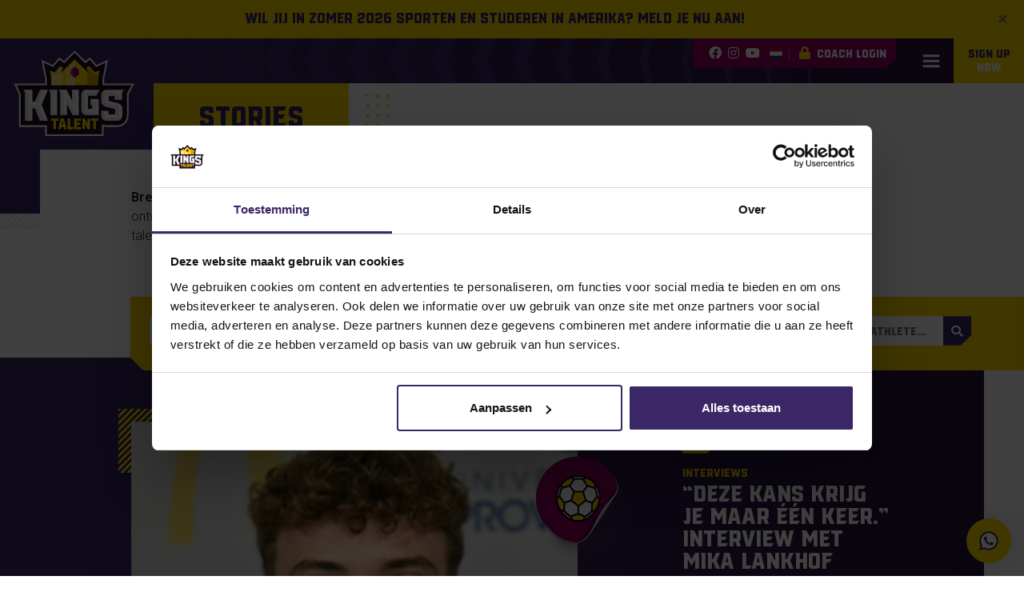

--- FILE ---
content_type: text/html; charset=UTF-8
request_url: https://www.kingstalent.com/athletes/mika-lankhof/
body_size: 19112
content:
<!DOCTYPE html>
<html lang="nl-NL">

<head>
    <meta http-equiv="x-ua-compatible" content="ie=edge">
    <meta charset="UTF-8">
<script type="text/javascript">
/* <![CDATA[ */
var gform;gform||(document.addEventListener("gform_main_scripts_loaded",function(){gform.scriptsLoaded=!0}),document.addEventListener("gform/theme/scripts_loaded",function(){gform.themeScriptsLoaded=!0}),window.addEventListener("DOMContentLoaded",function(){gform.domLoaded=!0}),gform={domLoaded:!1,scriptsLoaded:!1,themeScriptsLoaded:!1,isFormEditor:()=>"function"==typeof InitializeEditor,callIfLoaded:function(o){return!(!gform.domLoaded||!gform.scriptsLoaded||!gform.themeScriptsLoaded&&!gform.isFormEditor()||(gform.isFormEditor()&&console.warn("The use of gform.initializeOnLoaded() is deprecated in the form editor context and will be removed in Gravity Forms 3.1."),o(),0))},initializeOnLoaded:function(o){gform.callIfLoaded(o)||(document.addEventListener("gform_main_scripts_loaded",()=>{gform.scriptsLoaded=!0,gform.callIfLoaded(o)}),document.addEventListener("gform/theme/scripts_loaded",()=>{gform.themeScriptsLoaded=!0,gform.callIfLoaded(o)}),window.addEventListener("DOMContentLoaded",()=>{gform.domLoaded=!0,gform.callIfLoaded(o)}))},hooks:{action:{},filter:{}},addAction:function(o,r,e,t){gform.addHook("action",o,r,e,t)},addFilter:function(o,r,e,t){gform.addHook("filter",o,r,e,t)},doAction:function(o){gform.doHook("action",o,arguments)},applyFilters:function(o){return gform.doHook("filter",o,arguments)},removeAction:function(o,r){gform.removeHook("action",o,r)},removeFilter:function(o,r,e){gform.removeHook("filter",o,r,e)},addHook:function(o,r,e,t,n){null==gform.hooks[o][r]&&(gform.hooks[o][r]=[]);var d=gform.hooks[o][r];null==n&&(n=r+"_"+d.length),gform.hooks[o][r].push({tag:n,callable:e,priority:t=null==t?10:t})},doHook:function(r,o,e){var t;if(e=Array.prototype.slice.call(e,1),null!=gform.hooks[r][o]&&((o=gform.hooks[r][o]).sort(function(o,r){return o.priority-r.priority}),o.forEach(function(o){"function"!=typeof(t=o.callable)&&(t=window[t]),"action"==r?t.apply(null,e):e[0]=t.apply(null,e)})),"filter"==r)return e[0]},removeHook:function(o,r,t,n){var e;null!=gform.hooks[o][r]&&(e=(e=gform.hooks[o][r]).filter(function(o,r,e){return!!(null!=n&&n!=o.tag||null!=t&&t!=o.priority)}),gform.hooks[o][r]=e)}});
/* ]]> */
</script>

    <meta name="author" content="Spits">
    <meta name="format-detection" content="telephone=no">
    <meta name="viewport" content="width=device-width, initial-scale=1, shrink-to-fit=no, maximum-scale=1, viewport-fit=cover">
    <link rel="apple-touch-icon" sizes="180x180" href="https://www.kingstalent.com/wp-content/themes/kingstalent/favicon/apple-touch-icon.png">
    <link rel="icon" type="image/png" sizes="32x32" href="https://www.kingstalent.com/wp-content/themes/kingstalent/favicon/favicon-32x32.png">
    <link rel="icon" type="image/png" sizes="16x16" href="https://www.kingstalent.com/wp-content/themes/kingstalent/favicon/favicon-16x16.png">
    <link rel="manifest" href="https://www.kingstalent.com/wp-content/themes/kingstalent/favicon/site.webmanifest">
    <link rel="mask-icon" href="https://www.kingstalent.com/wp-content/themes/kingstalent/favicon/safari-pinned-tab.svg" color="#3b2766">
    <meta name="theme-color" content="#ffffff">
    <meta name="msapplication-TileColor" content="#3b2766">
    <meta name="msapplication-config" content="https://www.kingstalent.com/wp-content/themes/kingstalent/favicon/browserconfig.xml">
    <meta name="facebook-domain-verification" content="6p9gn9z2aok0fqnijeuggkkmiqhbqo" />
    <meta name="google-site-verification" content="vY_AShZGc14yVvoHFjfy8NTc-mEHTOKa2VEtAeL5xJk" />
    <link rel="pingback" href="https://www.kingstalent.com/xmlrpc.php">
    <meta name='robots' content='index, follow, max-image-preview:large, max-snippet:-1, max-video-preview:-1' />
<link rel="alternate" href="https://www.kingstalent.com/athletes/mika-lankhof/" hreflang="nl" />
<link rel="alternate" href="https://www.kingstalent.com/en/athletes/mika-lankhof/" hreflang="en" />
	<!-- Google Tag Manager -->
	<script>(function(w,d,s,l,i){w[l]=w[l]||[];w[l].push({'gtm.start':
	new Date().getTime(),event:'gtm.js'});var f=d.getElementsByTagName(s)[0],
	j=d.createElement(s),dl=l!='dataLayer'?'&l='+l:'';j.async=true;j.src=
	'https://www.googletagmanager.com/gtm.js?id='+i+dl;f.parentNode.insertBefore(j,f);
	})(window,document,'script','dataLayer','GTM-N3Z3LF4');</script>
	<!-- End Google Tag Manager -->
	<!-- Google tag (gtag.js) -->
	<script async src="https://www.googletagmanager.com/gtag/js?id=AW-834927910"></script>
	<script>
	window.dataLayer = window.dataLayer || [];
	function gtag(){dataLayer.push(arguments);}
	gtag('js', new Date());

	gtag('config', 'AW-834927910');
	</script>

	<!-- This site is optimized with the Yoast SEO plugin v26.5 - https://yoast.com/wordpress/plugins/seo/ -->
	<title>Mika Lankhof - KingsTalent</title>
	<link rel="canonical" href="https://www.kingstalent.com/athletes/mika-lankhof/" />
	<meta property="og:locale" content="nl_NL" />
	<meta property="og:locale:alternate" content="en_US" />
	<meta property="og:type" content="article" />
	<meta property="og:title" content="Mika Lankhof - KingsTalent" />
	<meta property="og:url" content="https://www.kingstalent.com/athletes/mika-lankhof/" />
	<meta property="og:site_name" content="KingsTalent" />
	<meta property="article:modified_time" content="2021-07-22T11:44:40+00:00" />
	<meta property="og:image" content="https://www.kingstalent.com/wp-content/uploads/thumbnail-mika-lankhof-scaled.jpg" />
	<meta property="og:image:width" content="2560" />
	<meta property="og:image:height" content="1810" />
	<meta property="og:image:type" content="image/jpeg" />
	<meta name="twitter:card" content="summary_large_image" />
	<script type="application/ld+json" class="yoast-schema-graph">{"@context":"https://schema.org","@graph":[{"@type":"WebPage","@id":"https://www.kingstalent.com/athletes/mika-lankhof/","url":"https://www.kingstalent.com/athletes/mika-lankhof/","name":"Mika Lankhof - KingsTalent","isPartOf":{"@id":"https://www.kingstalent.com/#website"},"primaryImageOfPage":{"@id":"https://www.kingstalent.com/athletes/mika-lankhof/#primaryimage"},"image":{"@id":"https://www.kingstalent.com/athletes/mika-lankhof/#primaryimage"},"thumbnailUrl":"https://www.kingstalent.com/wp-content/uploads/thumbnail-mika-lankhof-scaled.jpg","datePublished":"2021-07-20T08:29:21+00:00","dateModified":"2021-07-22T11:44:40+00:00","breadcrumb":{"@id":"https://www.kingstalent.com/athletes/mika-lankhof/#breadcrumb"},"inLanguage":"nl-NL","potentialAction":[{"@type":"ReadAction","target":["https://www.kingstalent.com/athletes/mika-lankhof/"]}]},{"@type":"ImageObject","inLanguage":"nl-NL","@id":"https://www.kingstalent.com/athletes/mika-lankhof/#primaryimage","url":"https://www.kingstalent.com/wp-content/uploads/thumbnail-mika-lankhof-scaled.jpg","contentUrl":"https://www.kingstalent.com/wp-content/uploads/thumbnail-mika-lankhof-scaled.jpg","width":2560,"height":1810},{"@type":"BreadcrumbList","@id":"https://www.kingstalent.com/athletes/mika-lankhof/#breadcrumb","itemListElement":[{"@type":"ListItem","position":1,"name":"Student atleten","item":"https://www.kingstalent.com/athletes/"},{"@type":"ListItem","position":2,"name":"Mika Lankhof"}]},{"@type":"WebSite","@id":"https://www.kingstalent.com/#website","url":"https://www.kingstalent.com/","name":"KingsTalent","description":"Sporten en studeren in Amerika","publisher":{"@id":"https://www.kingstalent.com/#organization"},"potentialAction":[{"@type":"SearchAction","target":{"@type":"EntryPoint","urlTemplate":"https://www.kingstalent.com/?s={search_term_string}"},"query-input":{"@type":"PropertyValueSpecification","valueRequired":true,"valueName":"search_term_string"}}],"inLanguage":"nl-NL"},{"@type":"Organization","@id":"https://www.kingstalent.com/#organization","name":"Kingstalent","url":"https://www.kingstalent.com/","logo":{"@type":"ImageObject","inLanguage":"nl-NL","@id":"https://www.kingstalent.com/#/schema/logo/image/","url":"https://www.kingstalent.com/wp-content/uploads/Kingstalent_png.png","contentUrl":"https://www.kingstalent.com/wp-content/uploads/Kingstalent_png.png","width":283,"height":204,"caption":"Kingstalent"},"image":{"@id":"https://www.kingstalent.com/#/schema/logo/image/"}}]}</script>
	<!-- / Yoast SEO plugin. -->


<script type='application/javascript'  id='pys-version-script'>console.log('PixelYourSite Free version 11.1.4.1');</script>
<link rel='dns-prefetch' href='//maps.googleapis.com' />
<link rel='dns-prefetch' href='//www.google.com' />
<link rel="alternate" title="oEmbed (JSON)" type="application/json+oembed" href="https://www.kingstalent.com/wp-json/oembed/1.0/embed?url=https%3A%2F%2Fwww.kingstalent.com%2Fathletes%2Fmika-lankhof%2F&#038;lang=nl" />
<link rel="alternate" title="oEmbed (XML)" type="text/xml+oembed" href="https://www.kingstalent.com/wp-json/oembed/1.0/embed?url=https%3A%2F%2Fwww.kingstalent.com%2Fathletes%2Fmika-lankhof%2F&#038;format=xml&#038;lang=nl" />
<style id='wp-img-auto-sizes-contain-inline-css' type='text/css'>
img:is([sizes=auto i],[sizes^="auto," i]){contain-intrinsic-size:3000px 1500px}
/*# sourceURL=wp-img-auto-sizes-contain-inline-css */
</style>

<style id='wp-emoji-styles-inline-css' type='text/css'>

	img.wp-smiley, img.emoji {
		display: inline !important;
		border: none !important;
		box-shadow: none !important;
		height: 1em !important;
		width: 1em !important;
		margin: 0 0.07em !important;
		vertical-align: -0.1em !important;
		background: none !important;
		padding: 0 !important;
	}
/*# sourceURL=wp-emoji-styles-inline-css */
</style>
<link rel='stylesheet' id='wp-block-library-css' href='https://www.kingstalent.com/wp-includes/css/dist/block-library/style.min.css?ver=6.9' type='text/css' media='all' />
<style id='global-styles-inline-css' type='text/css'>
:root{--wp--preset--aspect-ratio--square: 1;--wp--preset--aspect-ratio--4-3: 4/3;--wp--preset--aspect-ratio--3-4: 3/4;--wp--preset--aspect-ratio--3-2: 3/2;--wp--preset--aspect-ratio--2-3: 2/3;--wp--preset--aspect-ratio--16-9: 16/9;--wp--preset--aspect-ratio--9-16: 9/16;--wp--preset--color--black: #000000;--wp--preset--color--cyan-bluish-gray: #abb8c3;--wp--preset--color--white: #ffffff;--wp--preset--color--pale-pink: #f78da7;--wp--preset--color--vivid-red: #cf2e2e;--wp--preset--color--luminous-vivid-orange: #ff6900;--wp--preset--color--luminous-vivid-amber: #fcb900;--wp--preset--color--light-green-cyan: #7bdcb5;--wp--preset--color--vivid-green-cyan: #00d084;--wp--preset--color--pale-cyan-blue: #8ed1fc;--wp--preset--color--vivid-cyan-blue: #0693e3;--wp--preset--color--vivid-purple: #9b51e0;--wp--preset--gradient--vivid-cyan-blue-to-vivid-purple: linear-gradient(135deg,rgb(6,147,227) 0%,rgb(155,81,224) 100%);--wp--preset--gradient--light-green-cyan-to-vivid-green-cyan: linear-gradient(135deg,rgb(122,220,180) 0%,rgb(0,208,130) 100%);--wp--preset--gradient--luminous-vivid-amber-to-luminous-vivid-orange: linear-gradient(135deg,rgb(252,185,0) 0%,rgb(255,105,0) 100%);--wp--preset--gradient--luminous-vivid-orange-to-vivid-red: linear-gradient(135deg,rgb(255,105,0) 0%,rgb(207,46,46) 100%);--wp--preset--gradient--very-light-gray-to-cyan-bluish-gray: linear-gradient(135deg,rgb(238,238,238) 0%,rgb(169,184,195) 100%);--wp--preset--gradient--cool-to-warm-spectrum: linear-gradient(135deg,rgb(74,234,220) 0%,rgb(151,120,209) 20%,rgb(207,42,186) 40%,rgb(238,44,130) 60%,rgb(251,105,98) 80%,rgb(254,248,76) 100%);--wp--preset--gradient--blush-light-purple: linear-gradient(135deg,rgb(255,206,236) 0%,rgb(152,150,240) 100%);--wp--preset--gradient--blush-bordeaux: linear-gradient(135deg,rgb(254,205,165) 0%,rgb(254,45,45) 50%,rgb(107,0,62) 100%);--wp--preset--gradient--luminous-dusk: linear-gradient(135deg,rgb(255,203,112) 0%,rgb(199,81,192) 50%,rgb(65,88,208) 100%);--wp--preset--gradient--pale-ocean: linear-gradient(135deg,rgb(255,245,203) 0%,rgb(182,227,212) 50%,rgb(51,167,181) 100%);--wp--preset--gradient--electric-grass: linear-gradient(135deg,rgb(202,248,128) 0%,rgb(113,206,126) 100%);--wp--preset--gradient--midnight: linear-gradient(135deg,rgb(2,3,129) 0%,rgb(40,116,252) 100%);--wp--preset--font-size--small: 13px;--wp--preset--font-size--medium: 20px;--wp--preset--font-size--large: 36px;--wp--preset--font-size--x-large: 42px;--wp--preset--spacing--20: 0.44rem;--wp--preset--spacing--30: 0.67rem;--wp--preset--spacing--40: 1rem;--wp--preset--spacing--50: 1.5rem;--wp--preset--spacing--60: 2.25rem;--wp--preset--spacing--70: 3.38rem;--wp--preset--spacing--80: 5.06rem;--wp--preset--shadow--natural: 6px 6px 9px rgba(0, 0, 0, 0.2);--wp--preset--shadow--deep: 12px 12px 50px rgba(0, 0, 0, 0.4);--wp--preset--shadow--sharp: 6px 6px 0px rgba(0, 0, 0, 0.2);--wp--preset--shadow--outlined: 6px 6px 0px -3px rgb(255, 255, 255), 6px 6px rgb(0, 0, 0);--wp--preset--shadow--crisp: 6px 6px 0px rgb(0, 0, 0);}:where(.is-layout-flex){gap: 0.5em;}:where(.is-layout-grid){gap: 0.5em;}body .is-layout-flex{display: flex;}.is-layout-flex{flex-wrap: wrap;align-items: center;}.is-layout-flex > :is(*, div){margin: 0;}body .is-layout-grid{display: grid;}.is-layout-grid > :is(*, div){margin: 0;}:where(.wp-block-columns.is-layout-flex){gap: 2em;}:where(.wp-block-columns.is-layout-grid){gap: 2em;}:where(.wp-block-post-template.is-layout-flex){gap: 1.25em;}:where(.wp-block-post-template.is-layout-grid){gap: 1.25em;}.has-black-color{color: var(--wp--preset--color--black) !important;}.has-cyan-bluish-gray-color{color: var(--wp--preset--color--cyan-bluish-gray) !important;}.has-white-color{color: var(--wp--preset--color--white) !important;}.has-pale-pink-color{color: var(--wp--preset--color--pale-pink) !important;}.has-vivid-red-color{color: var(--wp--preset--color--vivid-red) !important;}.has-luminous-vivid-orange-color{color: var(--wp--preset--color--luminous-vivid-orange) !important;}.has-luminous-vivid-amber-color{color: var(--wp--preset--color--luminous-vivid-amber) !important;}.has-light-green-cyan-color{color: var(--wp--preset--color--light-green-cyan) !important;}.has-vivid-green-cyan-color{color: var(--wp--preset--color--vivid-green-cyan) !important;}.has-pale-cyan-blue-color{color: var(--wp--preset--color--pale-cyan-blue) !important;}.has-vivid-cyan-blue-color{color: var(--wp--preset--color--vivid-cyan-blue) !important;}.has-vivid-purple-color{color: var(--wp--preset--color--vivid-purple) !important;}.has-black-background-color{background-color: var(--wp--preset--color--black) !important;}.has-cyan-bluish-gray-background-color{background-color: var(--wp--preset--color--cyan-bluish-gray) !important;}.has-white-background-color{background-color: var(--wp--preset--color--white) !important;}.has-pale-pink-background-color{background-color: var(--wp--preset--color--pale-pink) !important;}.has-vivid-red-background-color{background-color: var(--wp--preset--color--vivid-red) !important;}.has-luminous-vivid-orange-background-color{background-color: var(--wp--preset--color--luminous-vivid-orange) !important;}.has-luminous-vivid-amber-background-color{background-color: var(--wp--preset--color--luminous-vivid-amber) !important;}.has-light-green-cyan-background-color{background-color: var(--wp--preset--color--light-green-cyan) !important;}.has-vivid-green-cyan-background-color{background-color: var(--wp--preset--color--vivid-green-cyan) !important;}.has-pale-cyan-blue-background-color{background-color: var(--wp--preset--color--pale-cyan-blue) !important;}.has-vivid-cyan-blue-background-color{background-color: var(--wp--preset--color--vivid-cyan-blue) !important;}.has-vivid-purple-background-color{background-color: var(--wp--preset--color--vivid-purple) !important;}.has-black-border-color{border-color: var(--wp--preset--color--black) !important;}.has-cyan-bluish-gray-border-color{border-color: var(--wp--preset--color--cyan-bluish-gray) !important;}.has-white-border-color{border-color: var(--wp--preset--color--white) !important;}.has-pale-pink-border-color{border-color: var(--wp--preset--color--pale-pink) !important;}.has-vivid-red-border-color{border-color: var(--wp--preset--color--vivid-red) !important;}.has-luminous-vivid-orange-border-color{border-color: var(--wp--preset--color--luminous-vivid-orange) !important;}.has-luminous-vivid-amber-border-color{border-color: var(--wp--preset--color--luminous-vivid-amber) !important;}.has-light-green-cyan-border-color{border-color: var(--wp--preset--color--light-green-cyan) !important;}.has-vivid-green-cyan-border-color{border-color: var(--wp--preset--color--vivid-green-cyan) !important;}.has-pale-cyan-blue-border-color{border-color: var(--wp--preset--color--pale-cyan-blue) !important;}.has-vivid-cyan-blue-border-color{border-color: var(--wp--preset--color--vivid-cyan-blue) !important;}.has-vivid-purple-border-color{border-color: var(--wp--preset--color--vivid-purple) !important;}.has-vivid-cyan-blue-to-vivid-purple-gradient-background{background: var(--wp--preset--gradient--vivid-cyan-blue-to-vivid-purple) !important;}.has-light-green-cyan-to-vivid-green-cyan-gradient-background{background: var(--wp--preset--gradient--light-green-cyan-to-vivid-green-cyan) !important;}.has-luminous-vivid-amber-to-luminous-vivid-orange-gradient-background{background: var(--wp--preset--gradient--luminous-vivid-amber-to-luminous-vivid-orange) !important;}.has-luminous-vivid-orange-to-vivid-red-gradient-background{background: var(--wp--preset--gradient--luminous-vivid-orange-to-vivid-red) !important;}.has-very-light-gray-to-cyan-bluish-gray-gradient-background{background: var(--wp--preset--gradient--very-light-gray-to-cyan-bluish-gray) !important;}.has-cool-to-warm-spectrum-gradient-background{background: var(--wp--preset--gradient--cool-to-warm-spectrum) !important;}.has-blush-light-purple-gradient-background{background: var(--wp--preset--gradient--blush-light-purple) !important;}.has-blush-bordeaux-gradient-background{background: var(--wp--preset--gradient--blush-bordeaux) !important;}.has-luminous-dusk-gradient-background{background: var(--wp--preset--gradient--luminous-dusk) !important;}.has-pale-ocean-gradient-background{background: var(--wp--preset--gradient--pale-ocean) !important;}.has-electric-grass-gradient-background{background: var(--wp--preset--gradient--electric-grass) !important;}.has-midnight-gradient-background{background: var(--wp--preset--gradient--midnight) !important;}.has-small-font-size{font-size: var(--wp--preset--font-size--small) !important;}.has-medium-font-size{font-size: var(--wp--preset--font-size--medium) !important;}.has-large-font-size{font-size: var(--wp--preset--font-size--large) !important;}.has-x-large-font-size{font-size: var(--wp--preset--font-size--x-large) !important;}
/*# sourceURL=global-styles-inline-css */
</style>

<style id='classic-theme-styles-inline-css' type='text/css'>
/*! This file is auto-generated */
.wp-block-button__link{color:#fff;background-color:#32373c;border-radius:9999px;box-shadow:none;text-decoration:none;padding:calc(.667em + 2px) calc(1.333em + 2px);font-size:1.125em}.wp-block-file__button{background:#32373c;color:#fff;text-decoration:none}
/*# sourceURL=/wp-includes/css/classic-themes.min.css */
</style>
<link rel='stylesheet' id='style-css' href='https://www.kingstalent.com/wp-content/themes/kingstalent/style.css?ver=1754395989' type='text/css' media='all' />
<script type="text/javascript" src="https://www.kingstalent.com/wp-content/themes/kingstalent/js/vendors/js-cookie.min.js?ver=6.9" id="js-cookie-script-js"></script>
<script type="text/javascript" id="jquery-core-js-extra">
/* <![CDATA[ */
var pysFacebookRest = {"restApiUrl":"https://www.kingstalent.com/wp-json/pys-facebook/v1/event","debug":"1"};
//# sourceURL=jquery-core-js-extra
/* ]]> */
</script>
<script type="text/javascript" src="https://www.kingstalent.com/wp-includes/js/jquery/jquery.min.js?ver=3.7.1" id="jquery-core-js"></script>
<script type="text/javascript" src="https://www.kingstalent.com/wp-includes/js/jquery/jquery-migrate.min.js?ver=3.4.1" id="jquery-migrate-js"></script>
<script type="text/javascript" src="https://www.kingstalent.com/wp-content/themes/kingstalent/js/vendors/slick.min.js?ver=6.9" id="slick-slider-script-js"></script>
<script type="text/javascript" src="https://www.kingstalent.com/wp-content/themes/kingstalent/js/vendors/bootstrap.bundle.min.js?ver=6.9" id="bootstrap-script-js"></script>
<script type="text/javascript" src="https://www.kingstalent.com/wp-content/themes/kingstalent/js/vendors/bootstrap.select.min.js?ver=6.9" id="bootstrap-select-script-js"></script>
<script type="text/javascript" src="https://www.kingstalent.com/wp-content/themes/kingstalent/js/vendors/marker-cluster.min.js?ver=6.9" id="marker-cluster-script-js"></script>
<script type="text/javascript" src="https://www.kingstalent.com/wp-content/themes/kingstalent/js/vendors/split-text.min.js?ver=6.9" id="split-text-scrip-js"></script>
<script type="text/javascript" src="https://www.kingstalent.com/wp-content/themes/kingstalent/js/vendors/jquery.fancybox.min.js?ver=6.9" id="fancybox-script-js"></script>
<script type="text/javascript" src="https://www.kingstalent.com/wp-content/themes/kingstalent/js/vendors/lodash.min.js?ver=6.9" id="lodash-script-js"></script>
<script type="text/javascript" src="https://www.kingstalent.com/wp-content/themes/kingstalent/js/assets/usa-state-cords-min.js?ver=6.9" id="usa-state-cords-var-js"></script>
<script type="text/javascript" src="https://www.kingstalent.com/wp-content/themes/kingstalent/js/assets/usa-cities-min.js?ver=6.9" id="usa-cities-var-js"></script>
<script type="text/javascript" src="https://www.kingstalent.com/wp-content/plugins/pixelyoursite/dist/scripts/jquery.bind-first-0.2.3.min.js?ver=0.2.3" id="jquery-bind-first-js"></script>
<script type="text/javascript" src="https://www.kingstalent.com/wp-content/plugins/pixelyoursite/dist/scripts/js.cookie-2.1.3.min.js?ver=2.1.3" id="js-cookie-pys-js"></script>
<script type="text/javascript" src="https://www.kingstalent.com/wp-content/plugins/pixelyoursite/dist/scripts/tld.min.js?ver=2.3.1" id="js-tld-js"></script>
<script type="text/javascript" id="pys-js-extra">
/* <![CDATA[ */
var pysOptions = {"staticEvents":{"facebook":{"init_event":[{"delay":0,"type":"static","ajaxFire":false,"name":"PageView","pixelIds":["1004614103900795"],"eventID":"66d30e5a-f702-4323-8e85-a682fbf85578","params":{"page_title":"Mika Lankhof","post_type":"athlete","post_id":23077,"plugin":"PixelYourSite","user_role":"guest","event_url":"www.kingstalent.com/athletes/mika-lankhof/"},"e_id":"init_event","ids":[],"hasTimeWindow":false,"timeWindow":0,"woo_order":"","edd_order":""}]}},"dynamicEvents":[],"triggerEvents":[],"triggerEventTypes":[],"facebook":{"pixelIds":["1004614103900795"],"advancedMatching":{"external_id":"ceebccecfaaebdcbadfefdedbffce"},"advancedMatchingEnabled":true,"removeMetadata":false,"wooVariableAsSimple":false,"serverApiEnabled":true,"wooCRSendFromServer":false,"send_external_id":null,"enabled_medical":false,"do_not_track_medical_param":["event_url","post_title","page_title","landing_page","content_name","categories","category_name","tags"],"meta_ldu":false},"debug":"1","siteUrl":"https://www.kingstalent.com","ajaxUrl":"https://www.kingstalent.com/wp-admin/admin-ajax.php","ajax_event":"a126863ed5","enable_remove_download_url_param":"1","cookie_duration":"7","last_visit_duration":"60","enable_success_send_form":"","ajaxForServerEvent":"1","ajaxForServerStaticEvent":"1","useSendBeacon":"1","send_external_id":"1","external_id_expire":"180","track_cookie_for_subdomains":"1","google_consent_mode":"1","gdpr":{"ajax_enabled":false,"all_disabled_by_api":false,"facebook_disabled_by_api":false,"analytics_disabled_by_api":false,"google_ads_disabled_by_api":false,"pinterest_disabled_by_api":false,"bing_disabled_by_api":false,"reddit_disabled_by_api":false,"externalID_disabled_by_api":false,"facebook_prior_consent_enabled":true,"analytics_prior_consent_enabled":true,"google_ads_prior_consent_enabled":null,"pinterest_prior_consent_enabled":true,"bing_prior_consent_enabled":true,"cookiebot_integration_enabled":false,"cookiebot_facebook_consent_category":"marketing","cookiebot_analytics_consent_category":"statistics","cookiebot_tiktok_consent_category":"marketing","cookiebot_google_ads_consent_category":"marketing","cookiebot_pinterest_consent_category":"marketing","cookiebot_bing_consent_category":"marketing","consent_magic_integration_enabled":false,"real_cookie_banner_integration_enabled":false,"cookie_notice_integration_enabled":false,"cookie_law_info_integration_enabled":false,"analytics_storage":{"enabled":true,"value":"granted","filter":false},"ad_storage":{"enabled":true,"value":"granted","filter":false},"ad_user_data":{"enabled":true,"value":"granted","filter":false},"ad_personalization":{"enabled":true,"value":"granted","filter":false}},"cookie":{"disabled_all_cookie":false,"disabled_start_session_cookie":false,"disabled_advanced_form_data_cookie":false,"disabled_landing_page_cookie":false,"disabled_first_visit_cookie":false,"disabled_trafficsource_cookie":false,"disabled_utmTerms_cookie":false,"disabled_utmId_cookie":false},"tracking_analytics":{"TrafficSource":"direct","TrafficLanding":"undefined","TrafficUtms":[],"TrafficUtmsId":[]},"GATags":{"ga_datalayer_type":"default","ga_datalayer_name":"dataLayerPYS"},"woo":{"enabled":false},"edd":{"enabled":false},"cache_bypass":"1765012730"};
//# sourceURL=pys-js-extra
/* ]]> */
</script>
<script type="text/javascript" src="https://www.kingstalent.com/wp-content/plugins/pixelyoursite/dist/scripts/public.js?ver=11.1.4.1" id="pys-js"></script>
<link rel="https://api.w.org/" href="https://www.kingstalent.com/wp-json/" /><link rel="EditURI" type="application/rsd+xml" title="RSD" href="https://www.kingstalent.com/xmlrpc.php?rsd" />

<link rel='shortlink' href='https://www.kingstalent.com/?p=23077' />
<link rel='stylesheet' id='gform_basic-css' href='https://www.kingstalent.com/wp-content/plugins/gravityforms/assets/css/dist/basic.min.css?ver=2.9.23.2' type='text/css' media='all' />
<link rel='stylesheet' id='gform_theme_components-css' href='https://www.kingstalent.com/wp-content/plugins/gravityforms/assets/css/dist/theme-components.min.css?ver=2.9.23.2' type='text/css' media='all' />
<link rel='stylesheet' id='gform_theme-css' href='https://www.kingstalent.com/wp-content/plugins/gravityforms/assets/css/dist/theme.min.css?ver=2.9.23.2' type='text/css' media='all' />
</head>

<body class="wp-singular athlete-template-default single single-athlete postid-23077 wp-theme-kingstalent">
    	<!-- Google Tag Manager (noscript) -->
	<noscript><iframe src="https://www.googletagmanager.com/ns.html?id=GTM-N3Z3LF4"
	height="0" width="0" style="display:none;visibility:hidden"></iframe></noscript>
	<!-- End Google Tag Manager (noscript) -->

        <div id="announcement" class="alert alert-info bg-secondary border-0 mb-0 text-primary font-weight-bold alert-dismissible fade show text-center" data-hash="59c4bf444d17e63fe19ad0a72f573493" style="display: none;">
        <button type="button" class="close" data-dismiss="alert">
            <span aria-hidden="true">&times;</span>
        </button>
        <span class="h5 mb-0">
            Wil jij in zomer 2026 sporten en studeren in Amerika? Meld je nu aan!        </span>
    </div>

    <header>

        <div class="container nav-container">
            <div class="top-menu-bar ml-auto d-flex align-items-stretch justify-content-end">
                                    <div class="company-socials bg-action d-flex align-items-center pl-3 pr-2">
                                                    <a class="mx-1" target="_blank" rel="noopener" href="https://www.facebook.com/KingsTalentNL/" title="Facebook"><i class="fab fa-facebook"></i></a>
                                                                            <a class="mx-1" target="_blank" rel="noopener" href="https://www.instagram.com/kingstalentnl/" title="Instagram"><i class="fab fa-instagram"></i></a>
                                                                            <a class="mx-1" target="_blank" rel="noopener" href="https://www.youtube.com/channel/UCl7F32jAOpagJgN05q8AbKw" title="YouTube"><i class="fab fa-youtube"></i></a>
                                            </div>
                
                <div class="language-switch bg-action d-flex align-items-center">
                    <div class="d-flex align-items-center language-switch-btn pr-2">
                                                                                    <img loading="lazy" src="https://www.kingstalent.com/wp-content/themes/kingstalent/images/nl-NL.svg" alt="Nederlands">
                                                                                                                            </div>
                    <div class="language-switch-dropdown flex-column px-3 px-sm-2 py-3 py-sm-2 ml-n2">
                                                                                    <a class="language-switch-dropdown-item" href="https://www.kingstalent.com/athletes/mika-lankhof/">
                                    <img loading="lazy" src="https://www.kingstalent.com/wp-content/themes/kingstalent/images/nl-NL.svg" alt="Nederlands">
                                </a>
                                                                                                                                                                                                                                                <a class="language-switch-dropdown-item" href="https://www.kingstalent.com/en/athletes/mika-lankhof/">
                                    <img loading="lazy" src="https://www.kingstalent.com/wp-content/themes/kingstalent/images/en-US.svg" alt="English">
                                </a>
                                                                        </div>
                </div>

                <a href="https://www.kingstalent.com/en/coach-login/" class="btn btn-action"><i class="fas fa-lock text-secondary mr-2"></i>Coach login</a>
            </div>

            <nav class="d-flex justify-content-center justify-content-md-end">

                <a class="navbar-brand" href="https://www.kingstalent.com/">
                    <img loading="lazy" src="https://www.kingstalent.com/wp-content/themes/kingstalent/images/logo.svg" alt="Kingstalent">
                </a>

                <div id="main-menu" class="menu-hoofdmenu-nl-container"><ul id="menu-hoofdmenu-nl" class="navbar-nav ml-auto flex-row justify-content-end"><li id="menu-item-208" class="menu-item menu-item-type-post_type menu-item-object-page current_page_parent menu-item-208"><a href="https://www.kingstalent.com/stories/" data-sub="208">Stories</a></li>
<li id="menu-item-194" class="menu-item menu-item-type-post_type_archive menu-item-object-sport menu-item-has-children menu-item-has-submenu menu-item-194"><a data-sub="194">Sports</a>
<div class="sub-menu-container" style="display: none;"><ul class="sub-menu">
	<li id="menu-item-209" class="menu-item menu-item-type-post_type menu-item-object-sport menu-item-209"><a href="https://www.kingstalent.com/sports/voetbal-studeren-amerika/" title="Voetballen en studeren in Amerika" data-sub="209">Voetbal</a></li>
	<li id="menu-item-523" class="menu-item menu-item-type-post_type menu-item-object-sport menu-item-523"><a href="https://www.kingstalent.com/sports/hockey-studeren-amerika/" title="Hockyen en studeren in Amerika" data-sub="523">Hockey</a></li>
	<li id="menu-item-730" class="menu-item menu-item-type-post_type menu-item-object-sport menu-item-730"><a href="https://www.kingstalent.com/sports/honkbal-softbal-studeren-amerika/" title="Honkballen en studeren in Amerika" data-sub="730">Honkbal / Softbal</a></li>
	<li id="menu-item-731" class="menu-item menu-item-type-post_type menu-item-object-sport menu-item-731"><a href="https://www.kingstalent.com/sports/waterpolo-studeren-amerika/" title="Waterpolo en studeren in Amerika" data-sub="731">Waterpolo</a></li>
	<li id="menu-item-732" class="menu-item menu-item-type-post_type menu-item-object-sport menu-item-732"><a href="https://www.kingstalent.com/sports/volleybal-studeren-amerika/" title="Volleybal en studeren in Amerika" data-sub="732">Volleybal</a></li>
	<li id="menu-item-733" class="menu-item menu-item-type-post_type menu-item-object-sport menu-item-733"><a href="https://www.kingstalent.com/sports/atletiek-studeren-amerika/" data-sub="733">Atletiek</a></li>
	<li id="menu-item-735" class="menu-item menu-item-type-post_type menu-item-object-sport menu-item-735"><a href="https://www.kingstalent.com/sports/lacrosse-studeren-amerika/" data-sub="735">Lacrosse</a></li>
	<li id="menu-item-734" class="menu-item menu-item-type-post_type menu-item-object-sport menu-item-734"><a href="https://www.kingstalent.com/sports/zwemmen-studeren-amerika/" title="Zwemmen en studeren in Amerika" data-sub="734">Zwemmen</a></li>
	<li id="menu-item-736" class="menu-item menu-item-type-post_type menu-item-object-sport menu-item-736"><a href="https://www.kingstalent.com/sports/turnen-studeren-amerika/" data-sub="736">Turnen</a></li>
	<li id="menu-item-737" class="menu-item menu-item-type-post_type menu-item-object-sport menu-item-737"><a href="https://www.kingstalent.com/sports/golf-studeren-amerika/" title="Golfen en studeren in Amerika" data-sub="737">Golf</a></li>
	<li id="menu-item-738" class="menu-item menu-item-type-post_type menu-item-object-sport menu-item-738"><a href="https://www.kingstalent.com/sports/basketbal-studeren-amerika/" title="Basketbal en studeren in Amerika" data-sub="738">Basketbal</a></li>
	<li id="menu-item-739" class="menu-item menu-item-type-post_type menu-item-object-sport menu-item-739"><a href="https://www.kingstalent.com/sports/tennis-studeren-amerika/" title="Tennissen en studeren in Amerika" data-sub="739">Tennis</a></li>
</ul></div>
</li>
<li id="menu-item-43497" class="menu-item menu-item-type-post_type menu-item-object-page menu-item-43497 current-page-parent"><a href="https://www.kingstalent.com/student-athletes/" data-sub="43497">Student athletes</a></li>
<li id="menu-item-699" class="menu-item menu-item-type-post_type menu-item-object-page menu-item-has-children menu-item-has-submenu menu-item-699"><a href="https://www.kingstalent.com/become-king/" title="Sporten &#038; Studeren in Amerika" data-sub="699">Become king</a>
<div class="sub-menu-container" style="display: none;"><ul class="sub-menu">
	<li id="menu-item-204" class="menu-item menu-item-type-post_type menu-item-object-page menu-item-204"><a href="https://www.kingstalent.com/become-king/why/" data-sub="204">Why?</a></li>
	<li id="menu-item-49223" class="menu-item menu-item-type-post_type menu-item-object-page menu-item-49223"><a href="https://www.kingstalent.com/young-professional-program/" data-sub="49223">Young Professional Program</a></li>
	<li id="menu-item-192" class="menu-item menu-item-type-post_type menu-item-object-page menu-item-192"><a href="https://www.kingstalent.com/become-king/greatest-kings/" data-sub="192">Greatest kings</a></li>
	<li id="menu-item-193" class="menu-item menu-item-type-post_type menu-item-object-page menu-item-193"><a href="https://www.kingstalent.com/become-king/proces/" data-sub="193">Proces</a></li>
</ul></div>
</li>
<li id="menu-item-199" class="menu-item menu-item-type-post_type_archive menu-item-object-event menu-item-199"><a href="https://www.kingstalent.com/events/" data-sub="199">Showcases &#038; events</a></li>
<li id="menu-item-45357" class="menu-item menu-item-type-post_type menu-item-object-page menu-item-45357"><a href="https://www.kingstalent.com/faq/" data-sub="45357">Good to know &#038; FAQ</a></li>
<li id="menu-item-196" class="menu-item menu-item-type-post_type menu-item-object-page menu-item-has-children menu-item-has-submenu menu-item-196"><a href="https://www.kingstalent.com/contact/" data-sub="196">Contact</a>
<div class="sub-menu-container" style="display: none;"><ul class="sub-menu">
	<li id="menu-item-205" class="menu-item menu-item-type-post_type menu-item-object-page menu-item-205"><a href="https://www.kingstalent.com/contact/" data-sub="205">Contact</a></li>
	<li id="menu-item-197" class="menu-item menu-item-type-post_type menu-item-object-page menu-item-197"><a href="https://www.kingstalent.com/contact/over-ons/" data-sub="197">Over ons</a></li>
	<li id="menu-item-198" class="menu-item menu-item-type-post_type menu-item-object-page menu-item-198"><a href="https://www.kingstalent.com/contact/partners/" data-sub="198">Partners</a></li>
</ul></div>
</li>
</ul></div>
                <div class="menu-toggle d-flex d-xl-none ml-auto">
                    <span></span>
                    <span></span>
                    <span></span>
                </div>

                <a href="https://www.kingstalent.com/sign-up/" class="btn btn-secondary btn-sign-up d-flex d-xl-none">Sign up <span>now</span></a>
            </nav>
        </div>

        <a href="https://www.kingstalent.com/sign-up/" class="btn btn-secondary btn-sign-up-right d-none d-xl-block"><span class="small">Dit wil ik ook</span><span>Sign up now</span></a>

        
        <div class="nav-mobile-menu bg-secondary flex-nowrap">
            <div class="nav-mobile-menu-inner d-flex flex-column ">

                <div id="mobile-menu" class="menu-hoofdmenu-nl-container"><ul id="menu-hoofdmenu-nl-1" class="navbar-nav ml-auto flex-column justify-content-end"><li class="menu-item menu-item-type-post_type menu-item-object-page current_page_parent menu-item-208"><a href="https://www.kingstalent.com/stories/" data-sub="208">Stories</a></li>
<li class="menu-item menu-item-type-post_type_archive menu-item-object-sport menu-item-has-submenu menu-item-194"><a data-sub="194">Sports</a></li>
<li class="menu-item menu-item-type-post_type menu-item-object-page menu-item-43497 current-page-parent"><a href="https://www.kingstalent.com/student-athletes/" data-sub="43497">Student athletes</a></li>
<li class="menu-item menu-item-type-post_type menu-item-object-page menu-item-has-submenu menu-item-699"><a href="https://www.kingstalent.com/become-king/" title="Sporten &#038; Studeren in Amerika" data-sub="699">Become king</a></li>
<li class="menu-item menu-item-type-post_type_archive menu-item-object-event menu-item-199"><a href="https://www.kingstalent.com/events/" data-sub="199">Showcases &#038; events</a></li>
<li class="menu-item menu-item-type-post_type menu-item-object-page menu-item-45357"><a href="https://www.kingstalent.com/faq/" data-sub="45357">Good to know &#038; FAQ</a></li>
<li class="menu-item menu-item-type-post_type menu-item-object-page menu-item-has-submenu menu-item-196"><a href="https://www.kingstalent.com/contact/" data-sub="196">Contact</a></li>
</ul></div>
                <div class="nav-mobile-footer pt-3 pb-1 text-center mt-auto right-top-white-stripes">
                    <a href="https://www.kingstalent.com/en/coach-login/" class="btn btn-white dealer-login py-0"><i class="fas fa-lock text-secondary mr-2"></i>Coach login</a>

                                            <div class="company-socials mt-4 text-left ml-6">
                                                            <a class="social-icon small-icon svg-icon facebook-icon" target="_blank" rel="noopener" href="https://www.facebook.com/KingsTalentNL/" title="Facebook"></a>
                                                                                        <a class="social-icon small-icon svg-icon instagram-icon mx-1" target="_blank" rel="noopener" href="https://www.instagram.com/kingstalentnl/" title="Instagram"></a>
                                                                                        <a class="social-icon small-icon svg-icon youtube-icon" target="_blank" rel="noopener" href="https://www.youtube.com/channel/UCl7F32jAOpagJgN05q8AbKw" title="Facebook"></a>
                                                    </div>
                    
                    <a href="https://www.kingstalent.com/sign-up/" class="btn btn-secondary btn-sign-up d-flex d-xl-none text-white px-3">Sign up now</a>
                </div>
            </div>

                        
                <div class="nav-mobile-menu-inner-right d-flex flex-column  " data-sub="194">
                    <div class="sub-title bg-white text-center">
                        <span>Sports</span>
                    </div> 

                    <ul class="navbar-nav flex-column justify-content-end">
                                                                <li class="menu-item menu-item-type-post_type menu-item-object-page  "><a href="https://www.kingstalent.com/sports/voetbal-studeren-amerika/" data-sub="209">Voetbal</a></li>
                                                                             <li class="menu-item menu-item-type-post_type menu-item-object-page  "><a href="https://www.kingstalent.com/sports/hockey-studeren-amerika/" data-sub="523">Hockey</a></li>
                                                                             <li class="menu-item menu-item-type-post_type menu-item-object-page  "><a href="https://www.kingstalent.com/sports/honkbal-softbal-studeren-amerika/" data-sub="730">Honkbal / Softbal</a></li>
                                                                             <li class="menu-item menu-item-type-post_type menu-item-object-page  "><a href="https://www.kingstalent.com/sports/waterpolo-studeren-amerika/" data-sub="731">Waterpolo</a></li>
                                                                             <li class="menu-item menu-item-type-post_type menu-item-object-page  "><a href="https://www.kingstalent.com/sports/volleybal-studeren-amerika/" data-sub="732">Volleybal</a></li>
                                                                             <li class="menu-item menu-item-type-post_type menu-item-object-page  "><a href="https://www.kingstalent.com/sports/atletiek-studeren-amerika/" data-sub="733">Atletiek</a></li>
                                                                             <li class="menu-item menu-item-type-post_type menu-item-object-page  "><a href="https://www.kingstalent.com/sports/lacrosse-studeren-amerika/" data-sub="735">Lacrosse</a></li>
                                                                             <li class="menu-item menu-item-type-post_type menu-item-object-page  "><a href="https://www.kingstalent.com/sports/zwemmen-studeren-amerika/" data-sub="734">Zwemmen</a></li>
                                                                             <li class="menu-item menu-item-type-post_type menu-item-object-page  "><a href="https://www.kingstalent.com/sports/turnen-studeren-amerika/" data-sub="736">Turnen</a></li>
                                                                             <li class="menu-item menu-item-type-post_type menu-item-object-page  "><a href="https://www.kingstalent.com/sports/golf-studeren-amerika/" data-sub="737">Golf</a></li>
                                                                             <li class="menu-item menu-item-type-post_type menu-item-object-page  "><a href="https://www.kingstalent.com/sports/basketbal-studeren-amerika/" data-sub="738">Basketbal</a></li>
                                                                             <li class="menu-item menu-item-type-post_type menu-item-object-page  "><a href="https://www.kingstalent.com/sports/tennis-studeren-amerika/" data-sub="739">Tennis</a></li>
                                                         </ul>

                    <div class="nav-mobile-footer pt-3 pb-1 text-center mt-auto right-top-white-stripes">
                        <a href="https://www.kingstalent.com/en/coach-login/" class="btn btn-white dealer-login py-0"><i class="fas fa-lock text-secondary mr-2"></i></i>Coach login</a>

                                                    <div class="company-socials mt-4 text-left ml-6">
                                                                    <a class="social-icon small-icon svg-icon facebook-icon" target="_blank" rel="noopener" href="https://www.facebook.com/KingsTalentNL/" title="Facebook"></a>
                                                                                                    <a class="social-icon small-icon svg-icon instagram-icon mx-1" target="_blank" rel="noopener" href="https://www.instagram.com/kingstalentnl/" title="Instagram"></a>
                                                                                                    <a class="social-icon small-icon svg-icon youtube-icon" target="_blank" rel="noopener" href="https://www.youtube.com/channel/UCl7F32jAOpagJgN05q8AbKw" title="Facebook"></a>
                                                            </div>
                        
                        <a href="https://www.kingstalent.com/sign-up/" class="btn btn-secondary btn-sign-up d-flex d-xl-none text-white px-3">Sign up now</a>
                    </div>
                </div>
                                                                                                                                                                                      
                <div class="nav-mobile-menu-inner-right d-flex flex-column  " data-sub="699">
                    <div class="sub-title bg-white text-center">
                        <span>Become king</span>
                    </div> 

                    <ul class="navbar-nav flex-column justify-content-end">
                                                                <li class="menu-item menu-item-type-post_type menu-item-object-page  "><a href="https://www.kingstalent.com/become-king/why/" data-sub="204">Why?</a></li>
                                                                             <li class="menu-item menu-item-type-post_type menu-item-object-page  "><a href="https://www.kingstalent.com/young-professional-program/" data-sub="49223">Young Professional Program</a></li>
                                                                             <li class="menu-item menu-item-type-post_type menu-item-object-page  "><a href="https://www.kingstalent.com/become-king/greatest-kings/" data-sub="192">Greatest kings</a></li>
                                                                             <li class="menu-item menu-item-type-post_type menu-item-object-page  "><a href="https://www.kingstalent.com/become-king/proces/" data-sub="193">Proces</a></li>
                                                         </ul>

                    <div class="nav-mobile-footer pt-3 pb-1 text-center mt-auto right-top-white-stripes">
                        <a href="https://www.kingstalent.com/en/coach-login/" class="btn btn-white dealer-login py-0"><i class="fas fa-lock text-secondary mr-2"></i></i>Coach login</a>

                                                    <div class="company-socials mt-4 text-left ml-6">
                                                                    <a class="social-icon small-icon svg-icon facebook-icon" target="_blank" rel="noopener" href="https://www.facebook.com/KingsTalentNL/" title="Facebook"></a>
                                                                                                    <a class="social-icon small-icon svg-icon instagram-icon mx-1" target="_blank" rel="noopener" href="https://www.instagram.com/kingstalentnl/" title="Instagram"></a>
                                                                                                    <a class="social-icon small-icon svg-icon youtube-icon" target="_blank" rel="noopener" href="https://www.youtube.com/channel/UCl7F32jAOpagJgN05q8AbKw" title="Facebook"></a>
                                                            </div>
                        
                        <a href="https://www.kingstalent.com/sign-up/" class="btn btn-secondary btn-sign-up d-flex d-xl-none text-white px-3">Sign up now</a>
                    </div>
                </div>
                                                                                                  
                <div class="nav-mobile-menu-inner-right d-flex flex-column  " data-sub="196">
                    <div class="sub-title bg-white text-center">
                        <span>Contact</span>
                    </div> 

                    <ul class="navbar-nav flex-column justify-content-end">
                                                                <li class="menu-item menu-item-type-post_type menu-item-object-page  "><a href="https://www.kingstalent.com/contact/" data-sub="205">Contact</a></li>
                                                                             <li class="menu-item menu-item-type-post_type menu-item-object-page  "><a href="https://www.kingstalent.com/contact/over-ons/" data-sub="197">Over ons</a></li>
                                                                             <li class="menu-item menu-item-type-post_type menu-item-object-page  "><a href="https://www.kingstalent.com/contact/partners/" data-sub="198">Partners</a></li>
                                                         </ul>

                    <div class="nav-mobile-footer pt-3 pb-1 text-center mt-auto right-top-white-stripes">
                        <a href="https://www.kingstalent.com/en/coach-login/" class="btn btn-white dealer-login py-0"><i class="fas fa-lock text-secondary mr-2"></i></i>Coach login</a>

                                                    <div class="company-socials mt-4 text-left ml-6">
                                                                    <a class="social-icon small-icon svg-icon facebook-icon" target="_blank" rel="noopener" href="https://www.facebook.com/KingsTalentNL/" title="Facebook"></a>
                                                                                                    <a class="social-icon small-icon svg-icon instagram-icon mx-1" target="_blank" rel="noopener" href="https://www.instagram.com/kingstalentnl/" title="Instagram"></a>
                                                                                                    <a class="social-icon small-icon svg-icon youtube-icon" target="_blank" rel="noopener" href="https://www.youtube.com/channel/UCl7F32jAOpagJgN05q8AbKw" title="Facebook"></a>
                                                            </div>
                        
                        <a href="https://www.kingstalent.com/sign-up/" class="btn btn-secondary btn-sign-up d-flex d-xl-none text-white px-3">Sign up now</a>
                    </div>
                </div>
                                                                      </div>

        
        
            <section class="row-type-header-title">
                <div class="container header-title">
                    <div class="header-inner d-inline-block">
                        <h2 class="text-primary text-uppercase mx-4 mx-lg-6">Stories</h2>
                    </div>
                </div>
            </section>

        
    </header>

    <main>

    <section class="row-type-header-content pb-3">
    <div class="container bg-white pt-3">
        <div class="row justify-content-center">
            <div class="col-11 col-md-10 col-lg-7 offset-md-1 mt-5 mr-md-auto">
                <p><strong>Breaking news!</strong> We volgen onze student-athletes op de voet. Hier lees je de belangrijkste ontwikkelingen in hun activiteiten en prestaties, maar ook de persoonlijke verhalen van onze talenten… en straks misschien wel jouw life changing story.</p>
            </div>
        </div>
    </div>
</section>

<section class="row-type-filters mt-5 primary">
    <div class="container">
        <div class="row justify-content-end ml-3 ml-md-0 ">
            <div class="col-12 col-md-11 filters-col p-0">
                <div class="inner bg-secondary py-4 pl-4 d-flex">
                    <div class="all-filters">
                        <a class="btn btn-white mr-2 mb-2 text-no-wrap visible" href="https://www.kingstalent.com/stories/">Show all</a>
                                                    <a class="btn btn-white mr-2 mb-2 text-no-wrap visible" href="https://www.kingstalent.com/stories/category/signings/">Signings</a>
                                                    <a class="btn btn-white mr-2 mb-2 text-no-wrap visible" href="https://www.kingstalent.com/stories/category/interviews/">Interviews</a>
                                                    <a class="btn btn-white mr-2 mb-2 text-no-wrap visible" href="https://www.kingstalent.com/stories/category/awards/">Awards</a>
                                                    <a class="btn btn-white mr-2 mb-2 text-no-wrap visible" href="https://www.kingstalent.com/stories/category/parents/">Parents</a>
                                                    <a class="btn btn-white mr-2 mb-2 text-no-wrap visible" href="https://www.kingstalent.com/stories/category/greatest-kings/">Greatest Kings</a>
                                                    <a class="btn btn-white mr-2 mb-2 text-no-wrap visible" href="https://www.kingstalent.com/stories/category/fromtheboardroom/">#Fromtheboardroom</a>
                                                    <a class="btn btn-white mr-2 mb-2 text-no-wrap visible" href="https://www.kingstalent.com/stories/category/in-the-media/">In the Media</a>
                                                    <a class="btn btn-white mr-2 mb-2 text-no-wrap visible" href="https://www.kingstalent.com/stories/category/highlights/">Highlights</a>
                                                    <a class="btn btn-white mr-2 mb-2 text-no-wrap visible" href="https://www.kingstalent.com/stories/category/game-updates/">Updates</a>
                                            </div>
                    <div class="btn btn-primary mr-2 mb-2 expand-categories d-none"><span class="pl-2">1</span></div>
                    <div id="search-form" class="search-form pr-3 pr-xl-0 ml-auto ">
                        <div class="inner-search">
                            <input type="text"  autocomplete="off" id="search-query" class="from-control" placeholder="Zoek op athlete..." list="search-query-list">
                        </div>
                        <ul class="list-group" id="search-query-list"></ul>
                    </div>
                </div>
            </div>
        </div>
    </div>
</section>

    <section class="row-type-section-highlight-story mt-n3 mb-6 mb-md-7">
        <div class="container bg-gradient-primary bg-element-left">
            <div class="row justify-content-center pt-6 pt-md-7">
                                                            <div class="col-11 col-md-10 col-lg-6 image-col order-last order-lg-first mb-0">
                            <a href="https://www.kingstalent.com/stories/deze-kans-krijg-je-maar-een-keer-interview-met-mika-lankhof/" class="image-heading embed-responsive embed-responsive-6by4 bg-light placeholder">
                                <img width="200" height="275" src="https://www.kingstalent.com/wp-content/uploads/Mika-Lankhof.png" class="embed-responsive-item wp-post-image" alt="" decoding="async" fetchpriority="high" srcset="https://www.kingstalent.com/wp-content/uploads/Mika-Lankhof.png 200w, https://www.kingstalent.com/wp-content/uploads/Mika-Lankhof-65x90.png 65w" sizes="(max-width: 200px) 100vw, 200px" />                            </a>

                            <div class="sport-sticker">
                                                                    <img width="300" height="300" src="https://www.kingstalent.com/wp-content/uploads/2021/04/soccer_sticker-300x300.png" class="attachment-medium size-medium" alt="" decoding="async" srcset="https://www.kingstalent.com/wp-content/uploads/2021/04/soccer_sticker-300x300.png 300w, https://www.kingstalent.com/wp-content/uploads/2021/04/soccer_sticker-150x150.png 150w, https://www.kingstalent.com/wp-content/uploads/2021/04/soccer_sticker-90x90.png 90w, https://www.kingstalent.com/wp-content/uploads/2021/04/soccer_sticker.png 360w" sizes="(max-width: 300px) 100vw, 300px" />                                                            </div>
                        </div>

                        <div class="col-11 col-md-10 col-lg-3 offset-lg-1 pb-6">

                            <div class="story-date bg-secondary px-2 py-1 d-inline-block text-center mb-3">
                                <span class="text-primary d-block mb-0">23</span>
                                <span class="text-primary d-block">sep</span>
                            </div>

                                                            <div class="story-categories mb-1">
                                                                            <span class="text-secondary">Interviews</span>
                                                                    </div>
                            
                            <a class="h3 text-white mb-4 d-block news-title" href="https://www.kingstalent.com/stories/deze-kans-krijg-je-maar-een-keer-interview-met-mika-lankhof/">&#8220;Deze kans krijg je maar één keer.&#8221; Interview met Mika Lankhof</a>

                            <div class="buttons d-flex flex-wrap justify-content-between">
                                <div class="share mr-3">
                                    <span class="text-white d-inline-block mb-1">Deel op social</span>
                                    <div class="share-icons d-flex justify-content-center">
                                        <a class="share-icon highlight svg-icon facebook-icon" target="_blank" rel="noopener"
                                            href="https://www.facebook.com/sharer.php?u=https://www.kingstalent.com/stories/deze-kans-krijg-je-maar-een-keer-interview-met-mika-lankhof/"></a>
                                        <a class="share-icon highlight svg-icon whatsapp-icon mx-2" target="_blank" rel="noopener"
                                            href="https://web.whatsapp.com/send?text=&#8220;Deze kans krijg je maar één keer.&#8221; Interview met Mika Lankhof https://www.kingstalent.com/stories/deze-kans-krijg-je-maar-een-keer-interview-met-mika-lankhof/"></a>
                                        <a class="share-icon highlight svg-icon twitter-icon" target="_blank" rel="noopener"
                                            href="https://twitter.com/intent/tweet?text=&#8220;Deze kans krijg je maar één keer.&#8221; Interview met Mika Lankhof https://www.kingstalent.com/stories/deze-kans-krijg-je-maar-een-keer-interview-met-mika-lankhof/"></a>
                                    </div>
                                </div>

                                <div class="read-more mt-auto">
                                    <a class="btn btn-action btn-arrow mt-4"
                                        href="https://www.kingstalent.com/stories/deze-kans-krijg-je-maar-een-keer-interview-met-mika-lankhof/">Lees meer</a>
                                </div>
                            </div>
                        </div>

                                                                                                                            </div>
        </div>
    </section>

    <section class="row-type-stories mb-5 mb-md-6">
        <div class="container">
            <div class="row justify-content-center">
                <div class="col-11 col-md-10 stories-col  first-page">
                    <div class="row">
                        
                                                        
                            
                                <div class="col-12 col-md-6 story-col mb-5">
                                    <div class="card story-card embed-responsive embed-responsive-5by3 bg-light placeholder">
                                        <img width="750" height="530" src="https://www.kingstalent.com/wp-content/uploads/thumbnail-mika-lankhof-750x530.jpg" class="card-img embed-responsive-item wp-post-image" alt="" decoding="async" srcset="https://www.kingstalent.com/wp-content/uploads/thumbnail-mika-lankhof-750x530.jpg 750w, https://www.kingstalent.com/wp-content/uploads/thumbnail-mika-lankhof-768x543.jpg 768w, https://www.kingstalent.com/wp-content/uploads/thumbnail-mika-lankhof-1536x1086.jpg 1536w, https://www.kingstalent.com/wp-content/uploads/thumbnail-mika-lankhof-2048x1448.jpg 2048w, https://www.kingstalent.com/wp-content/uploads/thumbnail-mika-lankhof-90x64.jpg 90w" sizes="(max-width: 750px) 100vw, 750px" />                                        <div class="card-img-overlay d-flex flex-column justify-content-end">

                                            <div class="story-date bg-secondary px-2 py-1 d-flex flex-column align-items-center">
                                                <span class="text-primary d-block mb-0">26</span>
                                                <span class="text-primary d-block">jul</span>
                                            </div>

                                                                                            <div class="story-categories mb-1">
                                                                                                            <span class="text-secondary">Signings</span>
                                                                                                    </div>
                                            
                                            <a class="h5 story-title mb-0 text-white stretched-link"
                                                href="https://www.kingstalent.com/stories/mika-lankhof-vertrekt-naar-amerika-2/">Mika Lankhof vertrekt naar Amerika</a>
                                        </div>
                                    </div>
                                </div>

                                                        
                            
                                <div class="col-12 col-md-6 story-col mb-5">
                                    <div class="card story-card embed-responsive embed-responsive-5by3 bg-light placeholder">
                                        <img width="750" height="530" src="https://www.kingstalent.com/wp-content/uploads/thumbnail-mika-lankhof-750x530.jpg" class="card-img embed-responsive-item wp-post-image" alt="" decoding="async" srcset="https://www.kingstalent.com/wp-content/uploads/thumbnail-mika-lankhof-750x530.jpg 750w, https://www.kingstalent.com/wp-content/uploads/thumbnail-mika-lankhof-768x543.jpg 768w, https://www.kingstalent.com/wp-content/uploads/thumbnail-mika-lankhof-1536x1086.jpg 1536w, https://www.kingstalent.com/wp-content/uploads/thumbnail-mika-lankhof-2048x1448.jpg 2048w, https://www.kingstalent.com/wp-content/uploads/thumbnail-mika-lankhof-90x64.jpg 90w" sizes="(max-width: 750px) 100vw, 750px" />                                        <div class="card-img-overlay d-flex flex-column justify-content-end">

                                            <div class="story-date bg-secondary px-2 py-1 d-flex flex-column align-items-center">
                                                <span class="text-primary d-block mb-0">12</span>
                                                <span class="text-primary d-block">jul</span>
                                            </div>

                                                                                            <div class="story-categories mb-1">
                                                                                                            <span class="text-secondary">Signings</span>
                                                                                                    </div>
                                            
                                            <a class="h5 story-title mb-0 text-white stretched-link"
                                                href="https://www.kingstalent.com/stories/mika-lankhof-vertrekt-naar-amerika/">Mika Lankhof vertrekt naar Amerika</a>
                                        </div>
                                    </div>
                                </div>

                                                                            </div>
                </div>
            </div>
        </div>
    </section>

<section class="row-type-footer-bar">
    </section>
</main>


<footer class="bg-gradient-primary">
    <div class="container text-center text-white pb-3">

        <img loading="lazy" class="footer-logo" src="https://www.kingstalent.com/wp-content/themes/kingstalent/images/logo.svg" alt="Kingstalent">

        <div class="company-address mt-n5">
            <span>Hambakenwetering 8b,</span>            <span>5231DC</span><span> 's-Hertogenbosch</span>            <span>/ The&nbsp;Netherlands</span>
        </div>

        <div class="company-contact">
            <a href="tel:+31 6 39 61 45 38">+31 6 39 61 45 38</a> /             <a href="mailto:info@kingstalent.com">info@kingstalent.com</a>        </div>

                    <div class="company-socials mt-4 mb-4">
                                    <a class="social-icon svg-icon facebook-icon mx-1" target="_blank" rel="noopener" href="https://www.facebook.com/KingsTalentNL/" title="Facebook"></a>
                                                    <a class="social-icon svg-icon instagram-icon mx-1" target="_blank" rel="noopener" href="https://www.instagram.com/kingstalentnl/" title="Instagram"></a>
                                                    <a class="social-icon svg-icon youtube-icon mx-1" target="_blank" rel="noopener" href="https://www.youtube.com/channel/UCl7F32jAOpagJgN05q8AbKw" title="Facebook"></a>
                            </div>
        

                    <div class="newsletter-subscription mb-4">
                <div class="newsletter-pop-up bg-white px-4 pt-4 pb-3">
                    <h5 class="text-left mb-0"><span> Ook op de hoogte blijven </span> van alles rondom Kingstalent en onze student-athletes?</h5>
                    <div class="news-letterform form mt-3">
                        
                <div class='gf_browser_unknown gform_wrapper gravity-theme gform-theme--no-framework' data-form-theme='gravity-theme' data-form-index='0' id='gform_wrapper_3' ><div id='gf_3' class='gform_anchor' tabindex='-1'></div>
                        <div class='gform_heading'>
                            <p class='gform_description'></p>
                        </div><form method='post' enctype='multipart/form-data' target='gform_ajax_frame_3' id='gform_3'  action='/athletes/mika-lankhof/#gf_3' data-formid='3' novalidate><div class='gf_invisible ginput_recaptchav3' data-sitekey='6LdA0QAqAAAAABgvhouReSrlxU2ruI8dVp8HPHtX' data-tabindex='0'><input id="input_57720f3f3d0d0e7482531c7eaec14df2" class="gfield_recaptcha_response" type="hidden" name="input_57720f3f3d0d0e7482531c7eaec14df2" value=""/></div>
                        <div class='gform-body gform_body'><div id='gform_fields_3' class='gform_fields top_label form_sublabel_below description_below validation_below'><div id="field_3_5" class="gfield gfield--type-honeypot gform_validation_container field_sublabel_below gfield--has-description field_description_below field_validation_below gfield_visibility_visible"  ><label class='gfield_label gform-field-label' for='input_3_5'>Name</label><div class='ginput_container'><input autocomplete="off"  name='input_5' id='input_3_5' type='text' value='' autocomplete='new-password'/></div><div class='gfield_description' id='gfield_description_3_5'>Dit veld is bedoeld voor validatiedoeleinden en moet niet worden gewijzigd.</div></div><div id="field_3_1" class="gfield gfield--type-text gfield--width-full gfield_contains_required field_sublabel_below gfield--no-description field_description_below hidden_label field_validation_below gfield_visibility_visible"  ><label class='gfield_label gform-field-label' for='input_3_1'>Voornaam<span class="gfield_required"><span class="gfield_required gfield_required_text">(Vereist)</span></span></label><div class='ginput_container ginput_container_text'><input autocomplete="off"  name='input_1' id='input_3_1' type='text' value='' class='large'    placeholder='Voornaam*' aria-required="true" aria-invalid="false"   /></div></div><div id="field_3_3" class="gfield gfield--type-text gfield--width-full gfield_contains_required field_sublabel_below gfield--no-description field_description_below hidden_label field_validation_below gfield_visibility_visible"  ><label class='gfield_label gform-field-label' for='input_3_3'>Achternaam<span class="gfield_required"><span class="gfield_required gfield_required_text">(Vereist)</span></span></label><div class='ginput_container ginput_container_text'><input autocomplete="off"  name='input_3' id='input_3_3' type='text' value='' class='large'    placeholder='Achternaam*' aria-required="true" aria-invalid="false"   /></div></div><div id="field_3_2" class="gfield gfield--type-email gfield--width-full gfield_contains_required field_sublabel_below gfield--no-description field_description_below hidden_label field_validation_below gfield_visibility_visible"  ><label class='gfield_label gform-field-label' for='input_3_2'>E-mailadres<span class="gfield_required"><span class="gfield_required gfield_required_text">(Vereist)</span></span></label><div class='ginput_container ginput_container_email'>
                            <input autocomplete="off"  name='input_2' id='input_3_2' type='email' value='' class='large'   placeholder='E-mailadres*' aria-required="true" aria-invalid="false"  />
                        </div></div><fieldset id="field_3_4" class="gfield gfield--type-checkbox gfield--type-choice gfield--width-full gfield_contains_required field_sublabel_below gfield--no-description field_description_below hidden_label field_validation_below gfield_visibility_visible"  ><legend class='gfield_label gform-field-label gfield_label_before_complex' >Privacy<span class="gfield_required"><span class="gfield_required gfield_required_text">(Vereist)</span></span></legend><div class='ginput_container ginput_container_checkbox'><div class='gfield_checkbox ' id='input_3_4'><div class='gchoice gchoice_3_4_1'>
								<input autocomplete="off"  class='gfield-choice-input' name='input_4.1' type='checkbox'  value='Ik ga akkoord met de &lt;a href=&quot;/privacybeleid&quot;&gt;privacyvoorwaarden&lt;/a&gt;'  id='choice_3_4_1'   />
								<label for='choice_3_4_1' id='label_3_4_1' class='gform-field-label gform-field-label--type-inline'>Ik ga akkoord met de <a href="/privacybeleid">privacyvoorwaarden</a></label>
							</div></div></div></fieldset></div></div>
        <div class='gform-footer gform_footer top_label'> <input type='submit' id='gform_submit_button_3' class='gform_button button' onclick='gform.submission.handleButtonClick(this);' data-submission-type='submit' value='Inschrijven'  /> <input type='hidden' name='gform_ajax' value='form_id=3&amp;title=&amp;description=1&amp;tabindex=0&amp;theme=gravity-theme&amp;styles=[]&amp;hash=07d379a0e81e61f0e7bdc5fa8fa712d8' />
            <input type='hidden' class='gform_hidden' name='gform_submission_method' data-js='gform_submission_method_3' value='iframe' />
            <input type='hidden' class='gform_hidden' name='gform_theme' data-js='gform_theme_3' id='gform_theme_3' value='gravity-theme' />
            <input type='hidden' class='gform_hidden' name='gform_style_settings' data-js='gform_style_settings_3' id='gform_style_settings_3' value='[]' />
            <input type='hidden' class='gform_hidden' name='is_submit_3' value='1' />
            <input type='hidden' class='gform_hidden' name='gform_submit' value='3' />
            
            <input type='hidden' class='gform_hidden' name='gform_unique_id' value='' />
            <input type='hidden' class='gform_hidden' name='state_3' value='WyJbXSIsImE0Mjg2MmIzN2Q2YWQyNmZkZmFlYmE4ODczMzY4M2EwIl0=' />
            <input type='hidden' autocomplete='off' class='gform_hidden' name='gform_target_page_number_3' id='gform_target_page_number_3' value='0' />
            <input type='hidden' autocomplete='off' class='gform_hidden' name='gform_source_page_number_3' id='gform_source_page_number_3' value='1' />
            <input type='hidden' name='gform_field_values' value='' />
            
        </div>
                        </form>
                        </div>
		                <iframe style='display:none;width:0px;height:0px;' src='about:blank' name='gform_ajax_frame_3' id='gform_ajax_frame_3' title='Dit iframe bevat de vereiste logica om Ajax aangedreven Gravity Forms te verwerken.'></iframe>
		                <script type="text/javascript">
/* <![CDATA[ */
 gform.initializeOnLoaded( function() {gformInitSpinner( 3, 'https://www.kingstalent.com/wp-content/plugins/gravityforms/images/spinner.svg', true );jQuery('#gform_ajax_frame_3').on('load',function(){var contents = jQuery(this).contents().find('*').html();var is_postback = contents.indexOf('GF_AJAX_POSTBACK') >= 0;if(!is_postback){return;}var form_content = jQuery(this).contents().find('#gform_wrapper_3');var is_confirmation = jQuery(this).contents().find('#gform_confirmation_wrapper_3').length > 0;var is_redirect = contents.indexOf('gformRedirect(){') >= 0;var is_form = form_content.length > 0 && ! is_redirect && ! is_confirmation;var mt = parseInt(jQuery('html').css('margin-top'), 10) + parseInt(jQuery('body').css('margin-top'), 10) + 100;if(is_form){jQuery('#gform_wrapper_3').html(form_content.html());if(form_content.hasClass('gform_validation_error')){jQuery('#gform_wrapper_3').addClass('gform_validation_error');} else {jQuery('#gform_wrapper_3').removeClass('gform_validation_error');}setTimeout( function() { /* delay the scroll by 50 milliseconds to fix a bug in chrome */ jQuery(document).scrollTop(jQuery('#gform_wrapper_3').offset().top - mt); }, 50 );if(window['gformInitDatepicker']) {gformInitDatepicker();}if(window['gformInitPriceFields']) {gformInitPriceFields();}var current_page = jQuery('#gform_source_page_number_3').val();gformInitSpinner( 3, 'https://www.kingstalent.com/wp-content/plugins/gravityforms/images/spinner.svg', true );jQuery(document).trigger('gform_page_loaded', [3, current_page]);window['gf_submitting_3'] = false;}else if(!is_redirect){var confirmation_content = jQuery(this).contents().find('.GF_AJAX_POSTBACK').html();if(!confirmation_content){confirmation_content = contents;}jQuery('#gform_wrapper_3').replaceWith(confirmation_content);jQuery(document).scrollTop(jQuery('#gf_3').offset().top - mt);jQuery(document).trigger('gform_confirmation_loaded', [3]);window['gf_submitting_3'] = false;wp.a11y.speak(jQuery('#gform_confirmation_message_3').text());}else{jQuery('#gform_3').append(contents);if(window['gformRedirect']) {gformRedirect();}}jQuery(document).trigger("gform_pre_post_render", [{ formId: "3", currentPage: "current_page", abort: function() { this.preventDefault(); } }]);        if (event && event.defaultPrevented) {                return;        }        const gformWrapperDiv = document.getElementById( "gform_wrapper_3" );        if ( gformWrapperDiv ) {            const visibilitySpan = document.createElement( "span" );            visibilitySpan.id = "gform_visibility_test_3";            gformWrapperDiv.insertAdjacentElement( "afterend", visibilitySpan );        }        const visibilityTestDiv = document.getElementById( "gform_visibility_test_3" );        let postRenderFired = false;        function triggerPostRender() {            if ( postRenderFired ) {                return;            }            postRenderFired = true;            gform.core.triggerPostRenderEvents( 3, current_page );            if ( visibilityTestDiv ) {                visibilityTestDiv.parentNode.removeChild( visibilityTestDiv );            }        }        function debounce( func, wait, immediate ) {            var timeout;            return function() {                var context = this, args = arguments;                var later = function() {                    timeout = null;                    if ( !immediate ) func.apply( context, args );                };                var callNow = immediate && !timeout;                clearTimeout( timeout );                timeout = setTimeout( later, wait );                if ( callNow ) func.apply( context, args );            };        }        const debouncedTriggerPostRender = debounce( function() {            triggerPostRender();        }, 200 );        if ( visibilityTestDiv && visibilityTestDiv.offsetParent === null ) {            const observer = new MutationObserver( ( mutations ) => {                mutations.forEach( ( mutation ) => {                    if ( mutation.type === 'attributes' && visibilityTestDiv.offsetParent !== null ) {                        debouncedTriggerPostRender();                        observer.disconnect();                    }                });            });            observer.observe( document.body, {                attributes: true,                childList: false,                subtree: true,                attributeFilter: [ 'style', 'class' ],            });        } else {            triggerPostRender();        }    } );} ); 
/* ]]> */
</script>
                    </div>
                </div>
                <div class="btn btn-action btn-arrow newsletter-pop-up-btn">Aanmelden voor de nieuwsbrief</div>
            </div>
        
        <ul class="footer-menu d-flex flex-column flex-md-row justify-content-center mb-0 small">
                            <li><a href="https://www.kingstalent.com/privacybeleid/">Privacyverklaring</a></li>
                        <li><a href="javascript: Cookiebot.renew()">Cookievoorkeuren</a></li>
            <li id="menu-item-47021" class="menu-item menu-item-type-post_type menu-item-object-page menu-item-47021"><a href="https://www.kingstalent.com/cookiebeleid/" data-sub="47021">Cookiebeleid</a></li>
        </ul>

    </div>

    <div class="scroll-to-top svg-icon back-to-top-icon"></div>
</footer>

    <a href="https://www.kingstalent.com/sign-up/" class="btn btn-secondary btn-sign-up d-flex d-sm-none">Sign up <span>now</span></a>


<div class="whatsapp-icon-btn rounded-circle">
    <div class="whatsapp-icon-btn__badge badge rounded-circle badge-danger position-absolute"><span>1</span></div>
</div>

<div class="whatsapp-popup">
    <div class="card rounded border-0">

        <div class="card-header d-flex align-items-center border-0">
            <div class="profile-picture rounded-circle bg-white embed-responsive embed-responsive-1by1 mr-3">
                <img loading="lazy" class="embed-responsive-item" src="https://www.kingstalent.com/wp-content/themes/kingstalent/images/logo.svg" alt="Whatsapp-Kingstalent">
            </div>
            <div class="whatsapp-profile text-white d-flex flex-column">
                <span class="h5 mb-1 whatsapp-profile__name">Kingstalent</span>
                <span class="whatsapp-profile__status text-secondary"></span>
            </div>
            <span class="close-whatsapp position-absolute"></span>
        </div>

        <div class="card-body border-0">
            <div class="whatsapp-message position-relative ">
                <div class="inner py-2 px-3">   
                    <span class="whatsapp-message__text message-opened small">Kan ik je ergens mee helpen? Stuur ons een berichtje.</span>
                    <span class="whatsapp-message__text message-closed small">Momenteel zijn we gesloten, maar laat gerust een berichtje achter.</span>
                    <div class="whatsapp-message__details postion-relative d-inline-block">
                        <span class="time-indication"></span>
                        <span class="icon-checkmarks d-inline-block"></span>
                    </div>
                </div>
            </div>
        </div>

        <div class="card-footer d-flex align-items-start px-2 py-3">
            <div class="whatsapp-input">
                <textarea class="whatsapp-input__textarea form-control" placeholder="Typ een bericht..." rows="2"></textarea>
            </div>
            <div class="whatsapp-send position-relative"></div>
        </div>

    </div>
</div>

<script type="speculationrules">
{"prefetch":[{"source":"document","where":{"and":[{"href_matches":"/*"},{"not":{"href_matches":["/wp-*.php","/wp-admin/*","/wp-content/uploads/*","/wp-content/*","/wp-content/plugins/*","/wp-content/themes/kingstalent/*","/*\\?(.+)"]}},{"not":{"selector_matches":"a[rel~=\"nofollow\"]"}},{"not":{"selector_matches":".no-prefetch, .no-prefetch a"}}]},"eagerness":"conservative"}]}
</script>
	<script type="application/ld+json">
    {
        "@context": "http:\/\/schema.org",
        "@type": "LocalBusiness",
        "name": "Kingstalent",
        "url": "https://www.kingstalent.com",
        "image": "https://www.kingstalent.com/wp-content/themes/kingstalent/images/logo.svg",
		"telephone": "+31 6 39 61 45 38",
		"email": "info@kingstalent.com",
        "address": {
            "@type": "PostalAddress",
            "streetAddress": "Hambakenwetering 8b",
            "postalCode": "5231DC",
            "addressLocality": "'s-Hertogenbosch",
            "addressCountry": "NL"
        }
    }
	</script>
<noscript><img height="1" width="1" style="display: none;" src="https://www.facebook.com/tr?id=1004614103900795&ev=PageView&noscript=1&cd%5Bpage_title%5D=Mika+Lankhof&cd%5Bpost_type%5D=athlete&cd%5Bpost_id%5D=23077&cd%5Bplugin%5D=PixelYourSite&cd%5Buser_role%5D=guest&cd%5Bevent_url%5D=www.kingstalent.com%2Fathletes%2Fmika-lankhof%2F" alt=""></noscript>
<script type="text/javascript" id="pll_cookie_script-js-after">
/* <![CDATA[ */
(function() {
				var expirationDate = new Date();
				expirationDate.setTime( expirationDate.getTime() + 31536000 * 1000 );
				document.cookie = "pll_language=nl; expires=" + expirationDate.toUTCString() + "; path=/; secure; SameSite=Lax";
			}());

//# sourceURL=pll_cookie_script-js-after
/* ]]> */
</script>
<script type="text/javascript" id="whatsapp-popup-script-js-before">
/* <![CDATA[ */
var opening_hours = {"days":{"monday":{"closed":false,"opening_time":"00:00","closing_time":"23:59"},"tuesday":{"closed":false,"opening_time":"00:00","closing_time":"23:59"},"wednesday":{"closed":false,"opening_time":"00:00","closing_time":"23:59"},"thursday":{"closed":false,"opening_time":"00:00","closing_time":"23:59"},"friday":{"closed":false,"opening_time":"00:00","closing_time":"23:59"},"saturday":{"closed":false,"opening_time":"00:00","closing_time":"23:59"},"sunday":{"closed":false,"opening_time":"00:00","closing_time":"23:59"}},"exceptions":""};
var whatsapp_number = "https://api.whatsapp.com/send/?phone=31639614538";
//# sourceURL=whatsapp-popup-script-js-before
/* ]]> */
</script>
<script type="text/javascript" src="https://www.kingstalent.com/wp-content/themes/kingstalent/js/assets/whatsapp-popup.js?ver=6.9" id="whatsapp-popup-script-js"></script>
<script type="text/javascript" src="https://maps.googleapis.com/maps/api/js?key=AIzaSyAoSrQiXxZBPV2D5FvKS5YDoU9Jfq8y52U&amp;language=nl_NL&amp;ver=6.9" id="google-maps-script-js"></script>
<script type="text/javascript" src="https://www.kingstalent.com/wp-content/themes/kingstalent/js/announcement.js?ver=6.9" id="announcement-script-js"></script>
<script type="text/javascript" src="https://www.kingstalent.com/wp-content/themes/kingstalent/js/athletes-card.js?ver=1754395989" id="athletes-card-js"></script>
<script type="text/javascript" src="https://www.kingstalent.com/wp-content/themes/kingstalent/js/functions.js?ver=1754395989" id="functions-script-js"></script>
<script type="text/javascript" id="gforms_recaptcha_recaptcha-js-extra">
/* <![CDATA[ */
var gforms_recaptcha_recaptcha_strings = {"nonce":"339df35fe4","disconnect":"Disconnecting","change_connection_type":"Resetting","spinner":"https://www.kingstalent.com/wp-content/plugins/gravityforms/images/spinner.svg","connection_type":"classic","disable_badge":"","change_connection_type_title":"Change Connection Type","change_connection_type_message":"Changing the connection type will delete your current settings.  Do you want to proceed?","disconnect_title":"Disconnect","disconnect_message":"Disconnecting from reCAPTCHA will delete your current settings.  Do you want to proceed?","site_key":"6LdA0QAqAAAAABgvhouReSrlxU2ruI8dVp8HPHtX"};
//# sourceURL=gforms_recaptcha_recaptcha-js-extra
/* ]]> */
</script>
<script type="text/javascript" src="https://www.google.com/recaptcha/api.js?render=6LdA0QAqAAAAABgvhouReSrlxU2ruI8dVp8HPHtX&amp;ver=1.7.0" id="gforms_recaptcha_recaptcha-js"></script>
<script type="text/javascript" src="https://www.kingstalent.com/wp-includes/js/dist/dom-ready.min.js?ver=f77871ff7694fffea381" id="wp-dom-ready-js"></script>
<script type="text/javascript" src="https://www.kingstalent.com/wp-includes/js/dist/hooks.min.js?ver=dd5603f07f9220ed27f1" id="wp-hooks-js"></script>
<script type="text/javascript" src="https://www.kingstalent.com/wp-includes/js/dist/i18n.min.js?ver=c26c3dc7bed366793375" id="wp-i18n-js"></script>
<script type="text/javascript" id="wp-i18n-js-after">
/* <![CDATA[ */
wp.i18n.setLocaleData( { 'text direction\u0004ltr': [ 'ltr' ] } );
//# sourceURL=wp-i18n-js-after
/* ]]> */
</script>
<script type="text/javascript" id="wp-a11y-js-translations">
/* <![CDATA[ */
( function( domain, translations ) {
	var localeData = translations.locale_data[ domain ] || translations.locale_data.messages;
	localeData[""].domain = domain;
	wp.i18n.setLocaleData( localeData, domain );
} )( "default", {"translation-revision-date":"2025-12-02 13:18:27+0000","generator":"GlotPress\/4.0.3","domain":"messages","locale_data":{"messages":{"":{"domain":"messages","plural-forms":"nplurals=2; plural=n != 1;","lang":"nl"},"Notifications":["Meldingen"]}},"comment":{"reference":"wp-includes\/js\/dist\/a11y.js"}} );
//# sourceURL=wp-a11y-js-translations
/* ]]> */
</script>
<script type="text/javascript" src="https://www.kingstalent.com/wp-includes/js/dist/a11y.min.js?ver=cb460b4676c94bd228ed" id="wp-a11y-js"></script>
<script type="text/javascript" defer='defer' src="https://www.kingstalent.com/wp-content/plugins/gravityforms/js/jquery.json.min.js?ver=2.9.23.2" id="gform_json-js"></script>
<script type="text/javascript" id="gform_gravityforms-js-extra">
/* <![CDATA[ */
var gform_i18n = {"datepicker":{"days":{"monday":"Ma","tuesday":"Di","wednesday":"Wo","thursday":"Do","friday":"Vr","saturday":"Za","sunday":"Zo"},"months":{"january":"Januari","february":"Februari","march":"Maart","april":"April","may":"Mei","june":"Juni","july":"Juli","august":"Augustus","september":"September","october":"Oktober","november":"November","december":"December"},"firstDay":1,"iconText":"Selecteer een datum"}};
var gf_legacy_multi = [];
var gform_gravityforms = {"strings":{"invalid_file_extension":"Dit bestandstype is niet toegestaan. Moet \u00e9\u00e9n van de volgende zijn:","delete_file":"Dit bestand verwijderen","in_progress":"in behandeling","file_exceeds_limit":"Bestand overschrijdt limiet bestandsgrootte","illegal_extension":"Dit type bestand is niet toegestaan.","max_reached":"Maximale aantal bestanden bereikt","unknown_error":"Er was een probleem bij het opslaan van het bestand op de server","currently_uploading":"Wacht tot het uploaden is voltooid","cancel":"Annuleren","cancel_upload":"Deze upload annuleren","cancelled":"Geannuleerd","error":"Fout","message":"Bericht"},"vars":{"images_url":"https://www.kingstalent.com/wp-content/plugins/gravityforms/images"}};
var gf_global = {"gf_currency_config":{"name":"Euro","symbol_left":"","symbol_right":"&#8364;","symbol_padding":" ","thousand_separator":".","decimal_separator":",","decimals":2,"code":"EUR"},"base_url":"https://www.kingstalent.com/wp-content/plugins/gravityforms","number_formats":[],"spinnerUrl":"https://www.kingstalent.com/wp-content/plugins/gravityforms/images/spinner.svg","version_hash":"045b1bd90fac217b23fbdc25172ea5d7","strings":{"newRowAdded":"Nieuwe rij toegevoegd.","rowRemoved":"Rij verwijderd","formSaved":"Het formulier is opgeslagen. De inhoud bevat de link om terug te keren en het formulier in te vullen."}};
//# sourceURL=gform_gravityforms-js-extra
/* ]]> */
</script>
<script type="text/javascript" defer='defer' src="https://www.kingstalent.com/wp-content/plugins/gravityforms/js/gravityforms.min.js?ver=2.9.23.2" id="gform_gravityforms-js"></script>
<script type="text/javascript" defer='defer' src="https://www.kingstalent.com/wp-content/plugins/gravityforms/js/placeholders.jquery.min.js?ver=2.9.23.2" id="gform_placeholder-js"></script>
<script type="text/javascript" defer='defer' src="https://www.kingstalent.com/wp-content/plugins/gravityforms/assets/js/dist/utils.min.js?ver=380b7a5ec0757c78876bc8a59488f2f3" id="gform_gravityforms_utils-js"></script>
<script type="text/javascript" defer='defer' src="https://www.kingstalent.com/wp-content/plugins/gravityforms/assets/js/dist/vendor-theme.min.js?ver=8673c9a2ff188de55f9073009ba56f5e" id="gform_gravityforms_theme_vendors-js"></script>
<script type="text/javascript" id="gform_gravityforms_theme-js-extra">
/* <![CDATA[ */
var gform_theme_config = {"common":{"form":{"honeypot":{"version_hash":"045b1bd90fac217b23fbdc25172ea5d7"},"ajax":{"ajaxurl":"https://www.kingstalent.com/wp-admin/admin-ajax.php","ajax_submission_nonce":"63ce65e458","i18n":{"step_announcement":"Stap %1$s van %2$s, %3$s","unknown_error":"Er was een onbekende fout bij het verwerken van je aanvraag. Probeer het opnieuw."}}}},"hmr_dev":"","public_path":"https://www.kingstalent.com/wp-content/plugins/gravityforms/assets/js/dist/","config_nonce":"92cff72b43"};
//# sourceURL=gform_gravityforms_theme-js-extra
/* ]]> */
</script>
<script type="text/javascript" defer='defer' src="https://www.kingstalent.com/wp-content/plugins/gravityforms/assets/js/dist/scripts-theme.min.js?ver=96b168b3a480baf99058dabf9338533b" id="gform_gravityforms_theme-js"></script>
<script type="text/javascript" src="https://www.kingstalent.com/wp-content/plugins/gravityformsrecaptcha/js/frontend.min.js?ver=1.7.0" id="gforms_recaptcha_frontend-js"></script>
<script id="wp-emoji-settings" type="application/json">
{"baseUrl":"https://s.w.org/images/core/emoji/17.0.2/72x72/","ext":".png","svgUrl":"https://s.w.org/images/core/emoji/17.0.2/svg/","svgExt":".svg","source":{"concatemoji":"https://www.kingstalent.com/wp-includes/js/wp-emoji-release.min.js?ver=6.9"}}
</script>
<script type="module">
/* <![CDATA[ */
/*! This file is auto-generated */
const a=JSON.parse(document.getElementById("wp-emoji-settings").textContent),o=(window._wpemojiSettings=a,"wpEmojiSettingsSupports"),s=["flag","emoji"];function i(e){try{var t={supportTests:e,timestamp:(new Date).valueOf()};sessionStorage.setItem(o,JSON.stringify(t))}catch(e){}}function c(e,t,n){e.clearRect(0,0,e.canvas.width,e.canvas.height),e.fillText(t,0,0);t=new Uint32Array(e.getImageData(0,0,e.canvas.width,e.canvas.height).data);e.clearRect(0,0,e.canvas.width,e.canvas.height),e.fillText(n,0,0);const a=new Uint32Array(e.getImageData(0,0,e.canvas.width,e.canvas.height).data);return t.every((e,t)=>e===a[t])}function p(e,t){e.clearRect(0,0,e.canvas.width,e.canvas.height),e.fillText(t,0,0);var n=e.getImageData(16,16,1,1);for(let e=0;e<n.data.length;e++)if(0!==n.data[e])return!1;return!0}function u(e,t,n,a){switch(t){case"flag":return n(e,"\ud83c\udff3\ufe0f\u200d\u26a7\ufe0f","\ud83c\udff3\ufe0f\u200b\u26a7\ufe0f")?!1:!n(e,"\ud83c\udde8\ud83c\uddf6","\ud83c\udde8\u200b\ud83c\uddf6")&&!n(e,"\ud83c\udff4\udb40\udc67\udb40\udc62\udb40\udc65\udb40\udc6e\udb40\udc67\udb40\udc7f","\ud83c\udff4\u200b\udb40\udc67\u200b\udb40\udc62\u200b\udb40\udc65\u200b\udb40\udc6e\u200b\udb40\udc67\u200b\udb40\udc7f");case"emoji":return!a(e,"\ud83e\u1fac8")}return!1}function f(e,t,n,a){let r;const o=(r="undefined"!=typeof WorkerGlobalScope&&self instanceof WorkerGlobalScope?new OffscreenCanvas(300,150):document.createElement("canvas")).getContext("2d",{willReadFrequently:!0}),s=(o.textBaseline="top",o.font="600 32px Arial",{});return e.forEach(e=>{s[e]=t(o,e,n,a)}),s}function r(e){var t=document.createElement("script");t.src=e,t.defer=!0,document.head.appendChild(t)}a.supports={everything:!0,everythingExceptFlag:!0},new Promise(t=>{let n=function(){try{var e=JSON.parse(sessionStorage.getItem(o));if("object"==typeof e&&"number"==typeof e.timestamp&&(new Date).valueOf()<e.timestamp+604800&&"object"==typeof e.supportTests)return e.supportTests}catch(e){}return null}();if(!n){if("undefined"!=typeof Worker&&"undefined"!=typeof OffscreenCanvas&&"undefined"!=typeof URL&&URL.createObjectURL&&"undefined"!=typeof Blob)try{var e="postMessage("+f.toString()+"("+[JSON.stringify(s),u.toString(),c.toString(),p.toString()].join(",")+"));",a=new Blob([e],{type:"text/javascript"});const r=new Worker(URL.createObjectURL(a),{name:"wpTestEmojiSupports"});return void(r.onmessage=e=>{i(n=e.data),r.terminate(),t(n)})}catch(e){}i(n=f(s,u,c,p))}t(n)}).then(e=>{for(const n in e)a.supports[n]=e[n],a.supports.everything=a.supports.everything&&a.supports[n],"flag"!==n&&(a.supports.everythingExceptFlag=a.supports.everythingExceptFlag&&a.supports[n]);var t;a.supports.everythingExceptFlag=a.supports.everythingExceptFlag&&!a.supports.flag,a.supports.everything||((t=a.source||{}).concatemoji?r(t.concatemoji):t.wpemoji&&t.twemoji&&(r(t.twemoji),r(t.wpemoji)))});
//# sourceURL=https://www.kingstalent.com/wp-includes/js/wp-emoji-loader.min.js
/* ]]> */
</script>
<script type="text/javascript">
/* <![CDATA[ */
 gform.initializeOnLoaded( function() { jQuery(document).on('gform_post_render', function(event, formId, currentPage){if(formId == 3) {if(typeof Placeholders != 'undefined'){
                        Placeholders.enable();
                    }} } );jQuery(document).on('gform_post_conditional_logic', function(event, formId, fields, isInit){} ) } ); 
/* ]]> */
</script>
<script type="text/javascript">
/* <![CDATA[ */
 gform.initializeOnLoaded( function() {jQuery(document).trigger("gform_pre_post_render", [{ formId: "3", currentPage: "1", abort: function() { this.preventDefault(); } }]);        if (event && event.defaultPrevented) {                return;        }        const gformWrapperDiv = document.getElementById( "gform_wrapper_3" );        if ( gformWrapperDiv ) {            const visibilitySpan = document.createElement( "span" );            visibilitySpan.id = "gform_visibility_test_3";            gformWrapperDiv.insertAdjacentElement( "afterend", visibilitySpan );        }        const visibilityTestDiv = document.getElementById( "gform_visibility_test_3" );        let postRenderFired = false;        function triggerPostRender() {            if ( postRenderFired ) {                return;            }            postRenderFired = true;            gform.core.triggerPostRenderEvents( 3, 1 );            if ( visibilityTestDiv ) {                visibilityTestDiv.parentNode.removeChild( visibilityTestDiv );            }        }        function debounce( func, wait, immediate ) {            var timeout;            return function() {                var context = this, args = arguments;                var later = function() {                    timeout = null;                    if ( !immediate ) func.apply( context, args );                };                var callNow = immediate && !timeout;                clearTimeout( timeout );                timeout = setTimeout( later, wait );                if ( callNow ) func.apply( context, args );            };        }        const debouncedTriggerPostRender = debounce( function() {            triggerPostRender();        }, 200 );        if ( visibilityTestDiv && visibilityTestDiv.offsetParent === null ) {            const observer = new MutationObserver( ( mutations ) => {                mutations.forEach( ( mutation ) => {                    if ( mutation.type === 'attributes' && visibilityTestDiv.offsetParent !== null ) {                        debouncedTriggerPostRender();                        observer.disconnect();                    }                });            });            observer.observe( document.body, {                attributes: true,                childList: false,                subtree: true,                attributeFilter: [ 'style', 'class' ],            });        } else {            triggerPostRender();        }    } ); 
/* ]]> */
</script>

</body>

</html>



<!-- Page cached by LiteSpeed Cache 7.6.2 on 2025-12-06 10:18:50 -->

--- FILE ---
content_type: text/html; charset=utf-8
request_url: https://www.google.com/recaptcha/api2/anchor?ar=1&k=6LdA0QAqAAAAABgvhouReSrlxU2ruI8dVp8HPHtX&co=aHR0cHM6Ly93d3cua2luZ3N0YWxlbnQuY29tOjQ0Mw..&hl=en&v=TkacYOdEJbdB_JjX802TMer9&size=invisible&anchor-ms=20000&execute-ms=15000&cb=upa8r3erl6e
body_size: 45640
content:
<!DOCTYPE HTML><html dir="ltr" lang="en"><head><meta http-equiv="Content-Type" content="text/html; charset=UTF-8">
<meta http-equiv="X-UA-Compatible" content="IE=edge">
<title>reCAPTCHA</title>
<style type="text/css">
/* cyrillic-ext */
@font-face {
  font-family: 'Roboto';
  font-style: normal;
  font-weight: 400;
  src: url(//fonts.gstatic.com/s/roboto/v18/KFOmCnqEu92Fr1Mu72xKKTU1Kvnz.woff2) format('woff2');
  unicode-range: U+0460-052F, U+1C80-1C8A, U+20B4, U+2DE0-2DFF, U+A640-A69F, U+FE2E-FE2F;
}
/* cyrillic */
@font-face {
  font-family: 'Roboto';
  font-style: normal;
  font-weight: 400;
  src: url(//fonts.gstatic.com/s/roboto/v18/KFOmCnqEu92Fr1Mu5mxKKTU1Kvnz.woff2) format('woff2');
  unicode-range: U+0301, U+0400-045F, U+0490-0491, U+04B0-04B1, U+2116;
}
/* greek-ext */
@font-face {
  font-family: 'Roboto';
  font-style: normal;
  font-weight: 400;
  src: url(//fonts.gstatic.com/s/roboto/v18/KFOmCnqEu92Fr1Mu7mxKKTU1Kvnz.woff2) format('woff2');
  unicode-range: U+1F00-1FFF;
}
/* greek */
@font-face {
  font-family: 'Roboto';
  font-style: normal;
  font-weight: 400;
  src: url(//fonts.gstatic.com/s/roboto/v18/KFOmCnqEu92Fr1Mu4WxKKTU1Kvnz.woff2) format('woff2');
  unicode-range: U+0370-0377, U+037A-037F, U+0384-038A, U+038C, U+038E-03A1, U+03A3-03FF;
}
/* vietnamese */
@font-face {
  font-family: 'Roboto';
  font-style: normal;
  font-weight: 400;
  src: url(//fonts.gstatic.com/s/roboto/v18/KFOmCnqEu92Fr1Mu7WxKKTU1Kvnz.woff2) format('woff2');
  unicode-range: U+0102-0103, U+0110-0111, U+0128-0129, U+0168-0169, U+01A0-01A1, U+01AF-01B0, U+0300-0301, U+0303-0304, U+0308-0309, U+0323, U+0329, U+1EA0-1EF9, U+20AB;
}
/* latin-ext */
@font-face {
  font-family: 'Roboto';
  font-style: normal;
  font-weight: 400;
  src: url(//fonts.gstatic.com/s/roboto/v18/KFOmCnqEu92Fr1Mu7GxKKTU1Kvnz.woff2) format('woff2');
  unicode-range: U+0100-02BA, U+02BD-02C5, U+02C7-02CC, U+02CE-02D7, U+02DD-02FF, U+0304, U+0308, U+0329, U+1D00-1DBF, U+1E00-1E9F, U+1EF2-1EFF, U+2020, U+20A0-20AB, U+20AD-20C0, U+2113, U+2C60-2C7F, U+A720-A7FF;
}
/* latin */
@font-face {
  font-family: 'Roboto';
  font-style: normal;
  font-weight: 400;
  src: url(//fonts.gstatic.com/s/roboto/v18/KFOmCnqEu92Fr1Mu4mxKKTU1Kg.woff2) format('woff2');
  unicode-range: U+0000-00FF, U+0131, U+0152-0153, U+02BB-02BC, U+02C6, U+02DA, U+02DC, U+0304, U+0308, U+0329, U+2000-206F, U+20AC, U+2122, U+2191, U+2193, U+2212, U+2215, U+FEFF, U+FFFD;
}
/* cyrillic-ext */
@font-face {
  font-family: 'Roboto';
  font-style: normal;
  font-weight: 500;
  src: url(//fonts.gstatic.com/s/roboto/v18/KFOlCnqEu92Fr1MmEU9fCRc4AMP6lbBP.woff2) format('woff2');
  unicode-range: U+0460-052F, U+1C80-1C8A, U+20B4, U+2DE0-2DFF, U+A640-A69F, U+FE2E-FE2F;
}
/* cyrillic */
@font-face {
  font-family: 'Roboto';
  font-style: normal;
  font-weight: 500;
  src: url(//fonts.gstatic.com/s/roboto/v18/KFOlCnqEu92Fr1MmEU9fABc4AMP6lbBP.woff2) format('woff2');
  unicode-range: U+0301, U+0400-045F, U+0490-0491, U+04B0-04B1, U+2116;
}
/* greek-ext */
@font-face {
  font-family: 'Roboto';
  font-style: normal;
  font-weight: 500;
  src: url(//fonts.gstatic.com/s/roboto/v18/KFOlCnqEu92Fr1MmEU9fCBc4AMP6lbBP.woff2) format('woff2');
  unicode-range: U+1F00-1FFF;
}
/* greek */
@font-face {
  font-family: 'Roboto';
  font-style: normal;
  font-weight: 500;
  src: url(//fonts.gstatic.com/s/roboto/v18/KFOlCnqEu92Fr1MmEU9fBxc4AMP6lbBP.woff2) format('woff2');
  unicode-range: U+0370-0377, U+037A-037F, U+0384-038A, U+038C, U+038E-03A1, U+03A3-03FF;
}
/* vietnamese */
@font-face {
  font-family: 'Roboto';
  font-style: normal;
  font-weight: 500;
  src: url(//fonts.gstatic.com/s/roboto/v18/KFOlCnqEu92Fr1MmEU9fCxc4AMP6lbBP.woff2) format('woff2');
  unicode-range: U+0102-0103, U+0110-0111, U+0128-0129, U+0168-0169, U+01A0-01A1, U+01AF-01B0, U+0300-0301, U+0303-0304, U+0308-0309, U+0323, U+0329, U+1EA0-1EF9, U+20AB;
}
/* latin-ext */
@font-face {
  font-family: 'Roboto';
  font-style: normal;
  font-weight: 500;
  src: url(//fonts.gstatic.com/s/roboto/v18/KFOlCnqEu92Fr1MmEU9fChc4AMP6lbBP.woff2) format('woff2');
  unicode-range: U+0100-02BA, U+02BD-02C5, U+02C7-02CC, U+02CE-02D7, U+02DD-02FF, U+0304, U+0308, U+0329, U+1D00-1DBF, U+1E00-1E9F, U+1EF2-1EFF, U+2020, U+20A0-20AB, U+20AD-20C0, U+2113, U+2C60-2C7F, U+A720-A7FF;
}
/* latin */
@font-face {
  font-family: 'Roboto';
  font-style: normal;
  font-weight: 500;
  src: url(//fonts.gstatic.com/s/roboto/v18/KFOlCnqEu92Fr1MmEU9fBBc4AMP6lQ.woff2) format('woff2');
  unicode-range: U+0000-00FF, U+0131, U+0152-0153, U+02BB-02BC, U+02C6, U+02DA, U+02DC, U+0304, U+0308, U+0329, U+2000-206F, U+20AC, U+2122, U+2191, U+2193, U+2212, U+2215, U+FEFF, U+FFFD;
}
/* cyrillic-ext */
@font-face {
  font-family: 'Roboto';
  font-style: normal;
  font-weight: 900;
  src: url(//fonts.gstatic.com/s/roboto/v18/KFOlCnqEu92Fr1MmYUtfCRc4AMP6lbBP.woff2) format('woff2');
  unicode-range: U+0460-052F, U+1C80-1C8A, U+20B4, U+2DE0-2DFF, U+A640-A69F, U+FE2E-FE2F;
}
/* cyrillic */
@font-face {
  font-family: 'Roboto';
  font-style: normal;
  font-weight: 900;
  src: url(//fonts.gstatic.com/s/roboto/v18/KFOlCnqEu92Fr1MmYUtfABc4AMP6lbBP.woff2) format('woff2');
  unicode-range: U+0301, U+0400-045F, U+0490-0491, U+04B0-04B1, U+2116;
}
/* greek-ext */
@font-face {
  font-family: 'Roboto';
  font-style: normal;
  font-weight: 900;
  src: url(//fonts.gstatic.com/s/roboto/v18/KFOlCnqEu92Fr1MmYUtfCBc4AMP6lbBP.woff2) format('woff2');
  unicode-range: U+1F00-1FFF;
}
/* greek */
@font-face {
  font-family: 'Roboto';
  font-style: normal;
  font-weight: 900;
  src: url(//fonts.gstatic.com/s/roboto/v18/KFOlCnqEu92Fr1MmYUtfBxc4AMP6lbBP.woff2) format('woff2');
  unicode-range: U+0370-0377, U+037A-037F, U+0384-038A, U+038C, U+038E-03A1, U+03A3-03FF;
}
/* vietnamese */
@font-face {
  font-family: 'Roboto';
  font-style: normal;
  font-weight: 900;
  src: url(//fonts.gstatic.com/s/roboto/v18/KFOlCnqEu92Fr1MmYUtfCxc4AMP6lbBP.woff2) format('woff2');
  unicode-range: U+0102-0103, U+0110-0111, U+0128-0129, U+0168-0169, U+01A0-01A1, U+01AF-01B0, U+0300-0301, U+0303-0304, U+0308-0309, U+0323, U+0329, U+1EA0-1EF9, U+20AB;
}
/* latin-ext */
@font-face {
  font-family: 'Roboto';
  font-style: normal;
  font-weight: 900;
  src: url(//fonts.gstatic.com/s/roboto/v18/KFOlCnqEu92Fr1MmYUtfChc4AMP6lbBP.woff2) format('woff2');
  unicode-range: U+0100-02BA, U+02BD-02C5, U+02C7-02CC, U+02CE-02D7, U+02DD-02FF, U+0304, U+0308, U+0329, U+1D00-1DBF, U+1E00-1E9F, U+1EF2-1EFF, U+2020, U+20A0-20AB, U+20AD-20C0, U+2113, U+2C60-2C7F, U+A720-A7FF;
}
/* latin */
@font-face {
  font-family: 'Roboto';
  font-style: normal;
  font-weight: 900;
  src: url(//fonts.gstatic.com/s/roboto/v18/KFOlCnqEu92Fr1MmYUtfBBc4AMP6lQ.woff2) format('woff2');
  unicode-range: U+0000-00FF, U+0131, U+0152-0153, U+02BB-02BC, U+02C6, U+02DA, U+02DC, U+0304, U+0308, U+0329, U+2000-206F, U+20AC, U+2122, U+2191, U+2193, U+2212, U+2215, U+FEFF, U+FFFD;
}

</style>
<link rel="stylesheet" type="text/css" href="https://www.gstatic.com/recaptcha/releases/TkacYOdEJbdB_JjX802TMer9/styles__ltr.css">
<script nonce="l_wGxlP0rLDRnp05T4K-GA" type="text/javascript">window['__recaptcha_api'] = 'https://www.google.com/recaptcha/api2/';</script>
<script type="text/javascript" src="https://www.gstatic.com/recaptcha/releases/TkacYOdEJbdB_JjX802TMer9/recaptcha__en.js" nonce="l_wGxlP0rLDRnp05T4K-GA">
      
    </script></head>
<body><div id="rc-anchor-alert" class="rc-anchor-alert"></div>
<input type="hidden" id="recaptcha-token" value="[base64]">
<script type="text/javascript" nonce="l_wGxlP0rLDRnp05T4K-GA">
      recaptcha.anchor.Main.init("[\x22ainput\x22,[\x22bgdata\x22,\x22\x22,\[base64]/[base64]/[base64]/[base64]/ODU6NzksKFIuUF89RixSKSksUi51KSksUi5TKS5wdXNoKFtQZyx0LFg/[base64]/[base64]/[base64]/[base64]/bmV3IE5bd10oUFswXSk6Vz09Mj9uZXcgTlt3XShQWzBdLFBbMV0pOlc9PTM/bmV3IE5bd10oUFswXSxQWzFdLFBbMl0pOlc9PTQ/[base64]/[base64]/[base64]/[base64]/[base64]/[base64]\\u003d\\u003d\x22,\[base64]\\u003d\\u003d\x22,\x22wr3Cl8KTDMKMw6HCmB/Di8OIZ8OZT1EOHioaJMKRwqbCqBwJw4LClknCoDjCuBt/woPDhcKCw6dKGGstw6rCrkHDnMKuNlw+w6dUf8KRw5kmwrJxw77DhFHDgER2w4UzwoYDw5XDj8OCwpXDl8KOw5EnKcKCw43Cmz7DisOCR0PCtVLCpcO9EQvCucK5alnCuMOtwp04IDoWwpfDuHA7bcOHScOSwrTChSPCmcKHY8Oywp/DkglnCS/CoxvDqMKhwo1CwqjCucOQwqLDvzLDiMKcw5TChy43wq3CiRvDk8KHIxkNCRPDkcOMdhjDsMKTwrcRw5nCjkoBw65sw67Cqw/[base64]/w6DCnQ7DqRHDv8Kkw7vCpsKGw7pSwplCFQzDvX1tw7DCssKzBMK1wr/CgMKpwookH8OIFsKOwrZKw7QlSxcUaAnDnsOlw63DownCqWTDqETDnHw8UHwadw/CisKPdUwWw6vCvsKowoVBO8OnwolHViTCqFcyw5nCpcO1w6DDrHARfR/CvWNlwrkxH8OcwpHCtRHDjsOcw5U/wqQcw51pw4wOwojDvMOjw7XCm8O4M8Kuw7dPw5fCtgIQb8OzOsK1w6LDpMKSwq3DgsKFbcKjw67CrxdmwqNvwqhTZh/DjGbDhBVpeC0Gw6ZfJ8O3P8Ksw6lGKMK1L8ObRy4Nw77CicK/w4fDgHXDiA/[base64]/DgxPCsMOawrbCvCBVPcKNP8O2wpjDg1PCtELCqcKgCkgLw4xiC2PDtMOlSsOtw4vDvVLCtsKdw7w8T2Nkw5zCjcOHwp0jw5XDnU/DmCfDomkpw6bDnsKAw4/[base64]/DtERTw7JpwrfCp2NkwrvCslHCvcKSw4ZGw77Di8OGwrwKU8OqJMOlwqXDjsKLwodTSHAQw55ww7TCqH7CoRYnaBYuMl7CnMKHT8KLwr5cVcKZVcKjXgR8TcOMGDM9wrBJw7c8PsKSe8OwwprClU3Cp1IKP8KAwp/DoTEnSsKAIsO4SEk4wqDDucKFP0/[base64]/w7QUw7/ChsKZQcKqTgVYMgtyTcOywqPCtMKpXDxxwrxCwpTDsMKxw6Ihw7TCqysww4XDqh7Dh2TDqsKAwqsnw6LDi8ONwotbw7XDv8OKwqvDu8KvdcKuC2/[base64]/AzMbw5LCssKyw5TDv8KXwrbDu8KowplXWMOdw43CocOrw5AUaRXDtFMaKnEXw688w6RHwofCjnrDkE0gPSLDq8OsV3rCrCPDh8KhOCPCucKkw7LCn8KeKG9gAldWGMK5w6cgLh/CjlRDw6nDrWNuw6UEwrbDjsOgD8OXw4HDgcKrKkrCqMOML8KrwpN/wobDlcKuFU/DuE83w67DsGcSZsK2TWpNw4bCucOnw7rDqsKEOnbCuAEtA8O3L8KfTsOgw6BJKRTDtMO9w5TDr8OCwpvCvcKyw4cqOsKZwqDCgcOfaQ3ClsKrccO9w71TwqHCkMK0wrVnO8O5a8K3wpwlwpLCmsKKT1TDhcOsw5bDjXslwok3fMKYwpFHZl/Dq8K/M0BMw6rCnl9gwq7DmG/Clg/Clh/CsDtywpfDpMKaworDqsOSwqMoTMOUY8OPacKxDx7DqsKbdCw4wqTDs1xPwpwcGR8KHXYqw7/[base64]/CjUxlCcKXwrduFAYmFsO3w6bCjE/[base64]/[base64]/w4fCk09bP8KDRcO3woNFJnbDmEjDhlbDkH3Dg8K6w7Vew7LDiMOyw793HDDCvQbDuRopw75baSHCvlnCusKnw6hSAHADw6bCn8KKwpbCgsKuEz0Gw6IHwqN1GjN4PsKBfQPDs8Oyw5TClMKCwpzDhMO+wrTCoj3CscOtFHHCjiIWHhNHwrrDqMOdGcKdGsKNL2/DisKQw7QRQMK/CH5TdcKJQcKfaAvCg0jDrsOfworDn8ORecOcwozDlMKFw77DlWIXw6cPw5ISIn4aVyhlwpvDp1DCn3rChCLDhBfDgHjDlAnDhcOWw7orNVPCg047BcO0wr8/[base64]/LcKbwoQwwqbDun5YwpcMwqV9wqx3e04Tw5BId3otBsKxO8OneEkcw7vDtsOcw6vDr0ERbMOmZBbClsOCHcKHVn7CoMO4wqBPMcO5RsO1w48nQsOWbcKRw6o2w5xNwqvDu8OewrLCrS/[base64]/DrsOiccKhR8KMI8OBwosgwo4EdGMBMUR7woccw5U3w4YTdzTDpMKuV8OHw5hPwovCkcKww77CtHtvwpTCgMK8PsKPwo/[base64]/KDfDmsK+IsOZOsOsw5F9BhjCqsO+RcOqDMKsw6hhAzM8wp/DslchM8OuwrbDmsKrwpp2w7XCsh9MJx5hAsKoPMKcw44LwokoP8K5Tmdhw5rCpGnDqiLDucKVw4HCrMKtwr0ow7FmNcOZw4rClMKlQ0LCgxFOwo/[base64]/CocOJWHxxw5wBw452w7XDucKKw4wECMKkw7N3wrw7wobCsRfDvEXCssKswqTDh1DChcOMwpPCpSPCuMOAZ8K9LS7CvjfDi3/DhcOTbnRpwpvCs8OewrZAcTN4w5DDhUfDkcOfXgvCucOcw6bCicKkwqnCjMKHwrQSw6HCjHrCmQXCgXjDrsKGGBbDkMOyW8OhE8ONEQw2w7nCrRzCgygtw7HDkcO+wrlKa8KHDC1wIsK1w5sqwqLCpcOXAMK5ZBVhw7/Cq23DqWcxKyLCj8OiwrtJw6V/wo/CqFzCscOFQcOCwqMnK8O/P8Kqw7vDoHwxJ8OlYWnCiCjDoREaQ8Omw6jDnW0OfMKcwodgNsOAZDTDusKHeMKPZMOhMwDCi8O6GcOMIXkSQE/[base64]/Dj8KNw71EwovDksOXSwsENx5Bw6RTE2Q3wq0VwqoMb2nCjMKIw4piwpZGGj/Cm8OVaA/CmT4pwrLCnMO6LS7DvhQzwq/DusK8w4nDnMKVwooPwohLEEUMLsKnw4bCuUnCmTJgAB7DqMOHI8Oawo7DksOzw4jCjMKxwpXCpwpqw5wEL8KYF8KGw53Dlj0ow7ozEcKZdsOLwozDgMOEwoEAG8KZwqBIKMKGVlR4w5bDtcK+wonCkF5kQgpHEMKgwprCumJ/wqMZTsK3wqpJXsOrw5XDuX9SwoMcw7FNwogKw4zComPCtMOnIkHCvxzDs8ObNBnCh8K0YEDCvcK3YVERw7DCuHzDnMOxesKFTT/ClMKHw73DksKiwp3Dt0YiLkhcRcK9Jm55wrlvUsOrwpNvBV1Jw6LCoTshJhp3w57DjMObA8Olw7ZAw74rw4QzwrfCgVJ3eGlMBmspIkvCgcOFfQE0EmnDpFDDthrDvcOUPERjNFcJYsKWwp3DjnpsOhIQw5fCu8O8HsOpw70sQsOcJUY/En3CjMKAAhHCixk+FMKuw5vCp8OxI8KQJcKQJwfCtsKFwoLDmhHCrThJGsO5wr7DgsOxw6ZLw6Qhw5vCnG3DmCo3IsOiwp/Cn8KuFQ47VMKPw6J1woTDl0zCvcKJakFWw7oTwrl+Z8KBVCQ0RMO5T8ODwrnCniVGwph2woXDuUQ3woNww6PDgMK/X8Kww6jDpgU+w6VHFTU4w6fDicKCw6HDmMKza0vDgkvCmMKaaiI2KnLDkcKDf8O6FSk3ZjokP0XDlMOrRFURBHpMwobDl3/DusOQwosew7jCv0BgwqoTwqJ2U0rCtMK6C8OVwqHClsKhaMOhV8OPFRR7GglOJgl6wrXCk0PCl2ANNlHDu8K+Y07DlMKBREvDkBxmasKhRhfDqcKYwrvDr246VcK6b8Olwqg/[base64]/C8KMNGzDqsOcazALL0wiVMOMO3gfw6xvBsO7w6x/w4PCr2Q4wpvCscKjw4XDgMKxE8KmViovPxcySi/DvcK+CkRYB8Kod1jCjMKQw5fDgFE4w7/CucO1XC8uwr48NMKQfMKYQTbCgMKVwq4sH1jDh8OVNcKIw5IzwqHDqxfCpxXDqwBRwqJHwqzDj8OSwq4/BkzDvcKewqfDuy51w4DCocK/KcKCwonDniHCkcOVwrrCtMOmw7/CicOAw6jDuWnDr8Ksw6pqO2F/[base64]/[base64]/NyzDo8OSw57DisKkd8KXcmnCsU0Ww4RSw7bCocKpwqjCgsKNc8KGw6hewpQHwrLDvcOFdUkyTmlVw5VSwp4dw7LCl8K4wovCkhvDpGzCsMKRMy3CvcK2acOzfsKmbMKwazXDnsKQw5EawqTCozJiOwrDhsKtw4QJDsKFcm/CnUDDjH8uwpRpTSBUwqs1ecO7I3vCti3Dl8Onw6h1wqI2w7zDuSnDl8Kzwp1Dwo1TwohjwpooYgrCpsKhwo4NNsKkZcO6w54EfAtzaSoLK8Ofw6YowpTChF8UwqPCnWMBQcOhBsKpdMOcIsKzw5EPJMOsw79CwqTDpSBbw7IjE8K3wqgpICV/wp87MUvDmWlAwpYlK8ORw63Ci8KYGDZlwpFcE2fCoA/DksOQw5kOw7l/w5TDoXrCicONwpjDhsOocQQKw6nCpEHDoMO1USzDpsOjPcK1wpzCsTvCk8OoIcOaE1rDskdmwpbDtsKvbcOcwq/CtMOsw7rDshMMw4jCjxQ9woB6wqFjwrHCpcOoDGTDsFZjYiwHYD9IM8OewrkKKsO3w5JGw7XDp8KdPsOYwrU0Ozgaw7pvKxNrw6xqNsOyJyo0wrfDvcKXwrUUeMOPY8Oiw7/CvMKcw61Rwp/DksKDL8KKwo3Dm0rCpy4dIsOIHBvCnV/DiB0kZi3CvMKVwqtKwpl2S8KHEiHCr8OFw7nDsMOaR1jDhcOfwq1mwrBDSVVuHcOxYgtjwrTCk8KhTTYWe39GM8KaSsOwGD7CqwUqbcK8IsOGNXASw5nDlcKSR8Ohw4ZhVE7DrmZ9P1/[base64]/TsKyYDIxw6bCuALDjADCtRA/w70OLsOiw63Ch0xiwpE5wpV2YsKowoIVKXnDqy/DmcOlw4wcN8OOw6tbw4A7wpdJwqkJwrltwp3DjsKfDwPChVlUw7UywqTCu17DnUtjw7Jcw6Rdw5Qow4TDi3o/d8KUfMOtw6nCo8OqwrZ4wpnDnsK2wr7DmCR0wosSw5zCsCjCvnXCkWjCuELDkMO3w5nDucKOGUJDw6wHwpvDixHCisO5wpLCjyh4KwLCvsOYVi4mAMKGOB0MwpzCuB3CmcKYT0XCqsOiKcOkw4HClMO5w6nDlMK+wq/DlFVCwrl8LsKrw4g7wopXwobCsCXDsMOZcTvCpsOQfm/DgsOIUEF+DMOOUsKtwpPDv8OOw7vDgXAZIU3DjcKbwr1+w4vDh0TCo8KAw4DDusOww7Atw7bDvMKcTCLDlR9FDjzDojNlw5RDElHDoinCjcK+ZiPDmMKcwpA/AXhDI8O0BMKZw5/DucONwrDCpXEDFUrClsOceMKKw4xCOCHDh8K+w6jCoTU5Bw3CpsO0BcKFwqrClXJbw6p9w53CtcKrb8KvwpzDmH/Dig8jw73CmwlnwprChsK3wpHCtsOpX8Ofw4TDmRfCvVHDnGQlw6TCjUfCs8KnDFpcbcO6w7rDviI+CAPDusOIKsK2wpnDgiTDgsOjFcOgIW0WTcOjTMKjUQ9vbsOOAsK4woTDgsKswprDvxZsw71GwrDDlMO1fsKzcMKEC8KfFsOaYcKTw5HDkXnCkE/DrHBYC8Knw67CuMOUwo/Di8K/TMODwrLDn2cNMnDCvgvDnllrBsKQw5TDmSfDtDwYT8O0wqhLwo41fi/CrX0PYcKmwpnCvcOcw4lkZcK/[base64]/DjjhawoDChcOlwozCpGNtwoDCnGrChcKXN8KgwpPCkHMCwrpdXH3ChcKiw70DwqVOX3E4w4DDrV9HwpJRwqfDjAQGEhZbw7s8wovCsncOwrN5w6LDtlrDtcOHEcO8w6PDlcOSZ8O6w7RSRcO/w7hPwpkKw5vCicOyInx3wrHCisO5w5wew47CjlDCgcK2FjrDphNEwpTCscK4wq5pw6ZCWcK/YDN5JW5QJ8KGOcKWwpBlWDvCisOJZl/[base64]/EmMCwqledMK5dcOYUsKCwpZQw6jDkMK7w5Vxw71XZ8KMw67ClF7DqRpMw7/CnsKiHcKHwqZIJRfCjwPCkcKRH8OuCsKSHSXCv2EXH8O+w6PCl8OMwrpNw63CpMKSOsOOeF1tB8K8O3FpWlLCtMKzw753wpHDmAPDvcKCVsKmw70MWMK5w6bCssKEYA/[base64]/Cj8Knw4kNworClQplUkfDtxTCksOtLxrCpcKMAXVaGsKoCMKDI8KcwoMsw5TDhAYsd8OWBcOcOsOfPMOlcBDCkWbCoGDDpMKIHsO0OMKKw7R7bcKxdcOowq8XwoMnIA4WYsOnbDHCisKNwovDp8KVwr3DoMOIPsKqQMOnXMOpaMOnwqBUw43ClAXCvE0nY2jDscOZOx/[base64]/CtcKlwqFkwqzCijjCocOfw53DqUzCuR3CkMOLXk1sAcO9wplewqbDtkhIw4hNwrZbLMKAw4wJSwjCqcK5woFewr03S8OPSMKtwqMPwptFw5Z+w47DjBXDv8Ohc3TDo30Mw5LDpMOpw4pAMGXDhsK+w49Rwr4ucx/CiDFtw77Cvy8bwoMUwpvCmwHCvcO3TCV/w6gyw78uGMO6w7hEwovDucKwUEwDS0JfGwpbUAHDuMOtenc3w6nClsKJw7bDncKxw49pw7LDnMO3w5bDpcKuPF5dwqRMAsOowozDjiTDh8KnwrAEwo06EMO/P8OFYXHDv8KnwoHDkFMqcw4mw4AofsKcw5DCn8KlVUd4w5JODMOQUWbDvMKWwrRQHsODUkbDisKPGcKDdwt8RMOVMRMVXBUzwqvCtsOVc8KMwoBDQC3CjFzCt8O9ZjsYwr8YA8OfKBnDr8KjVwFiw4/Dn8KefV5wMcOrwr1XNQ97BMK7R0rCjH3DqRlKc33DpicCw4JewqI4MhsAXUzDocOywrdBMsOnOVp0JMK/XHlBwr1Xwp7Dj2tvZ2nDi17Dt8KDJ8KLwr7CrmIwSsOkwptqXMKoLx/Cilk8PTkIHVPCjMKfw4LCvcKuwpDDp8OFccKAXUY1w4zCk3dtwrkvXcKdIXHCpcKYw4DCgMKYw6zDsMORaMKzOsOuw6DCuSLCuMKSw5NLORYqwpvCmsOBacOYOcKzFsK3w6tiGlNHWhgYEF/DgirCm3DCjcKKw6zCj0PDl8OHRMKmeMOrLQ4uwpwpNH0vwo8UwpXCrcO2wotzUX7DssOkwpfCtx/Dp8O2woEVZcO9wpxWLMOqXBXCiSBFwqtKaEPDiS7Cih/ChsOyMMK2MnPDoMODwqnDkFUHwpjCk8OCwrrDpsO4WMKIPFlINcKZw41OPBzClXHCkFrDvcOHCAM4wo1oQx5kf8KfwovCtsKvTk7CiAkbRyMYJW/DgmIXMzvCqGvDtxBcH0/CrsOswp/[base64]/KsKWwr3DkcKOTsKjwrsNwr0MwrFnHsK3w51xwohiMV7CqRrDpcKASMOQw5bCs3jCvApHdV/DicOfw5zDkMO9w7bCh8ORwq3DvBnCimN7wqBpw5TCt8KQwpXDo8OywqTCrQ3CusOtA1QjTRVGw5XDvjTDgMKqRMO5G8Ojw63CtcOrDsKkw5/Dhl7DlMKCMsOaISvCow8SwqAqwqhwSMOzw7/Csik5wpd7DDJKwrHClnPDicK5AMOjw67DmSUyFAnDiTxsZE7Cvwhgw79/[base64]/DosK/WsO4w7vDmFJ5fmDCkMOSacK6w4bDhCHCrMOZwrzClsOCaGN9dMK2w4krwqLCusKPwqfCuRTDgcKwwroLbsKDwqZwWsKJw49RLsKtBcKEw5Zga8KAOcOGwqzDkHU5w5kewoMtwrAYGsOgw5J/w6Maw4t2worCtsKPwo13D23Dq8OVw54tF8Knwps+wo4swqjDqyDCnDxpwpzDg8K2w6ZCw4ZAJcOBacOlwrDCsS/[base64]/ClkTCr8OqD0scZQPDgMOaXcOSG10RHgUMw78PwrNResKew6M0dkhNBcO2acOuw5/DnDLCqMOzwrPCkD/DmyzCucKiLMOTw59LYMKQAsKRU0DClsOGwrTDgz5AwqvDvcKXVx3DhsK2wpTCsSfDmcK2Q0o8w5FlNsOLwoMUw5/DuSTDpi0aPcODwqEjMcKLT1HCiBpSw6zCj8ORCMKhwo/[base64]/CrMOkLcOUw6jDhFvCkFHCgMOdwrstwqXDokbCg8OMesOvGl7DqsOTXcK5KsOrw5QOw65Jw4UGe0fCpkLCnxvCucOfFmlHIwvCk0sAwpkuOQTCi8O/QjgFPcKMw4Mww6zClXrCq8K3wrRdw7XDtsOfwqx4EcO5woRPw4DDmcOKYVfDiTXDlMO3w6lFUgXCq8OCOATDocKaE8KmWCQVRsKgwqbDmMKJG2vDi8OwwpEiYUXDjMK2cXbCrsOkCB7DlcKVw5Njw4DDoRHDpzl6wqgmF8OTw79kw74/dsKhckgKMlI7VMOTcWAZb8Otw74VFh3Ch0/CnykYUC4yw53CqcKAa8Kzw6QkNMO+wqw1aTTDiFHDunQKwq9Mw7/[base64]/ChcKxZcObaSrDiMKMPBw/QcOEMsOTw4XCsMKiQzZHw4vDrCTDhGvCmcOAwojDgRpZwrR9KybCk0XDhsKWwoZILjM/FR7DhELCvS7CrsK+QsO9wrjCjikzwr7CicKzT8KIE8KqwoRGNcO2Hn02A8OXwoRPC35iGcOZw7xMC0Nnw6fCvGs5w4fDksKsSsOMbVDCongbZXHDiwF3bcOudMKYL8Omw4fDiMKsIxEHBcKuYhPDucKZwoJPS3g+ZsOEOwhQwrbCuMKIAMKAXMKtw5/Cj8KkKsOLB8OHw7DCusOJw6lAwrnCmCsNLwV1V8KkZsKkZn3DhcOOw5x7IWUaw6LDkMOlHsOpMTHCqsK6RVVIwrE7RsKrHcKYwr0Vw7guasObw6FWw4Amwq/Cj8K3KwkmX8O1OGvDvVrCucOtw5dbw6Iow443w6rDtMKKw5nCiEfCsCnDk8OcRsKrNC9pcTjDjD7Ds8K1KSRbbhcLJ2zCi2hEfgxRw4LCp8K9fcKjJihKwr/DlGHDsTLCi8Ocw7rCn08iSMOqwpUHC8KjSVTDm0jCvsKvw7tlwr3DkirChsKjFRAYw5/DnsK7UcOxMMK9wq/DkRLDqkszVx/Dv8ODwqLCoMKKRzDDh8OAwr3CgmxlakrCmsOgHcKbA2fDosOXA8OXalzDj8KfJsKOZhbDg8KKGcOmw58Ow5lZwr7ClsOMGMKDw6A6wpByQ1XCuMOXT8KNwrLCmsOEwoJ+w6/Cj8K8JmYrw4DCm8O2woJ7w6/DlsKVw5U3wq7Cv1fDvFlIaztnw7JFw6zCuUnDnGfDhX8SSUcBSsO8MsODwrvClBHDoSPCusOGTkw6ZsKKQzY8w4YLUWFbwq4ZwonCp8KDw5vDpMObSiFPw5PCi8Ofw4BnFMK/[base64]/[base64]/DkjXDgcO7A8KXw4YAw7ZHW8ORw4ptGcOMwoYGRB7Dl8KxfsKQw6DDj8KSwqTCimjDv8KNw4okCcKAScKNahjCiWnCu8OBC1/DqMKbOMKMF3bDp8O+HTQNw77DkcKXH8O8MnTCuDnDtsKRwpTDnFxNfXY6wrABwqYzw4HCs0TDkMKswprDtyEhPzUQwpcBKAkBfTzCvsKLNsKyIEhsGjDDi8KPJFHDtsKRd1jCusOdJMOxwpIgwqUPUxvCvsK/woTCscOTwqPDgMOsw6zDnsO4wqTCnMKMZsOgYzbDokfCuMOpTcOMwpwCDilhUwnDuhV4UFLCgz8Ow5A6RXRNNsKPwrHDs8O/w7TCizbDsTjCqCN/TsOhfMK3wptwNnvCin90w6pTwoDChhduwqPCigzDt1o9Xz7DiQ3DiTRew6AqRcKZNcKIL2/[base64]/asKJfzgDS8OXwoXCicOMw6PDrcOFwq4fCx/Dowdbw7YoT8Ouwo/DoXPCnsOkw4E3wpLChMKmX0LCs8KLw77CunwmPDbCgcODwp4kDWtfN8OUwpPCi8OlLlMLw63Cr8OXw67CmcKrwqQNW8OuTMO7woAiw6rDqHFpeiduRMOuSnnDr8OedHl0w7LCkcKHw6NsDjfClwvCh8OQJcOgVyfCkCpOw51wEn/DjcO0RcKdAFpyZsKcIVJTwqw5w6jCr8OaUTTCgm9vw4nDh8OhwpsHwpnDnsOfwqXDsUjCrw1Xw7fCucOkwoVENE18wqJdw44nwqDCvnJ/Z2zChD3Dk2t/Jx9tJcO0WG8iwoZraBhzXCrDj1AiwprDiMKZwp0hEQbCjnkawp5Hw4fCsSg1bMKCSmojw7FhIMO+w40Xw5HCvnolwqTDm8OPPx/DgR7DvWBOwok+D8Kfw5cYwqHCj8OWw43CpWdUYcKeWMOBNSnChBbDssKUwrtYZ8O/wq0TdcOGw5VmwqhYP8KyW3jDnEPClsO/NRQVwosoPwTDhiFMw5nDjsOKfcKsH8OXJMKAwpHCpMOjwoIGw5NbTl/DmBNyZF1gw4U/W8KAwo0kwofDrjlEFMO5P3gcWsOnwpzCtAVJwpNrHlbDq3fCkyfChlPDkcKJXcK6wqglMz5Mw5Fmw7pbwrZ/VHnChcOHTCHDvSFgKMKKw77DqyFeFmnDs3vDnsKHwrQXw5cbJy0gIMOZw4MWwqZkwpItbEFFZsOTwpd3wrDDhMOgJ8OzbX8hKcO2Yyw+ahLDlsKOCsKQRcKwa8KUw4fDiMO0wrVCwqM7wqPCgzNZVEBhwqjCiMKgwrBXw6IsSnIjw5LDsl/[base64]/[base64]/[base64]/[base64]/w4M6JcOBCsKHw79Tw4pxwpHDq8OAw74Hw6nDjU4nwqkXXsKMeTPDoRlaw6d5wo97VEfCuyEQwpU7SMOmwpoBL8O/wq85w7xUX8KJXncRKMKcHcK/ZUUsw55kZ3rDuMOxIMKZw57ChDvDlHLCicOYw7TDhk9gcsO/wpPCqsOMMMOzwq1/[base64]/DjR5Lw64Lw7LDnsOCw4ZPwqNvw6vCsMOtwrMFw68jwo4nw4PCn8KKwr/DnhbCkcOTPz/[base64]/IsOMwo/[base64]/CvsOaLMKFe2LCnsKew7Mgw4cdWsOGMG7DpUbCq8OewqlrWMK7VVcPw5PCiMOTw5lfw5bDj8KkSsO1CkhKwpo8fGtjwoAuwonCqgPCjB7CncOHw7rDt8KKKGrDssK5UmcXw4PCpzkowqExXB0ew4jDm8KUw5fDksK6I8OEwr7Cm8OJAMOmV8O3GMORwrF/TMOuMMKdIcKoAEfCnUjCiSzCmMOmPD/ChMK0YV3Dm8OVGsKRZ8K9BcOcwrLDiDvCosOCwpoPHsKCLsOCFWYDYsOAw7HDrMKjw6I/wr3DsB/CusKbJw/DscKQZntAw5nDhMKgwo4UwpjCpBzCqcO8w4RiwrrCncKiGcKZw7AjWmwTLV3Dm8K3PcKuwqrCunrDqcK8wq/Cm8KXw6zDhScKLibCtCrCgHQaKlZaw6gPTcKYC3kQw5zCnjvDgXnCoMKBK8KewqA4dMO/[base64]/DuibDh8OlC1B6w40UwpkGw4bCnMORw5YEQ3wLWsOBTQxrw7YJe8OaOD/[base64]/DssOewq3DiHRkD37CjcKRBMKfG8OBw7DCrBI+w4A1JXDDklgxwq3Ch3obw6XDtjvCssOhVMKbw5kIw5pawpkGwpVGwpxEw4/CuT4GKcKTSsO2ICLCk2nCqhcjTjY4woM+w4E7w6Vaw4c1w6XCh8KRCMK5worDtzhIw6c4wr/DhyVuwrcAw6vDosOzHD7CpzJ3KMO1wqpvw7kow4PCnwTDj8Kpw79iAUhgw4E0w5p5wpZzI3QrwpPDicKAF8OqwrzCtHpNw6E6Wj9Cw6PCusKnw4Vtw5TDihkxw63DglxGV8OXasOYw7vDlkEcwq/DjxsVHxvCghwPw7Y3w4PDhjVhwpsdN1LCkcKawqDClC/DlMOmwo42EMOgNcKQNAotwoXCunDCp8KhDiZyNWwuaBnDniN5Rg99w7c9Cj5JQMOXwrs/wq/Dg8KOw4DDisKKXzE7wpXDg8KFEkQ1w6LDnVwyf8KNCHJdRSnCq8O3w5LCjcOTZMKzN08MwrleejbCqcOBfnvCjcOUEMKgcUXCjMKEGx0nFMO/f3bCj8OhSMK2worCowxRwrzCjmk4NcO/[base64]/[base64]/KMKsHcOxNcOdw7cFKcOkXnLDlMOMN8Khw7U/cmXDtMKlw7nDhA3CtnIGUlptMV0Fwr3Dh0rDljjDr8OnBErDtQnDnjrCtj3DnMOXwqYdw4lGdFolw7TDhXcJwp7CtcOWwoPDgm8Lw4PDs3kPUkVyw4VpRcKKwoLCrWXDg3/DnMOnw6IlwoFpfsOKw6PCqQBqw6NZP3oWwophUw89UHB1wpdxd8KfCcKiBHQMfMKqazDCuVzCjyjCi8K2wqvCtsKpwrtgwp04XsO0TMKvPCokwoNrwqRWDCHDo8O9aHZRwpbCl0nDrCzDi2HCrBjDncOLw7x9w7NQw71sSRrCqn/DnDjDtMOWfxMZaMOEXGQ4VWTDv30rFC3CjCFGA8Oowpo2BDokFjHDoMKTD0h+woLDtAjDlMKWw4sSEkzDrsO4N1XDnTcBSMK4XW8ow6/[base64]/[base64]/Dg8OOd8ODS3V+EMO6MR3Dl8OcdMOVwoUobMOpN2TCkCdqdMK0wqnCrXbChMKeVXMUAUrCnBlcw7snUcKMwrbDsj1+wr4gwpnDml3ChErCqh3DscK4wqsNMsK1TsOgw4VOwo/CvAjDoMKLwobDrcKHIMOBVMODPjEvwrvCtDnCozzDvEA6w6lGw6PCucOjw5pwKMK/csO7w6bCucKoVsOrwpTCsVXDr3nCijzCiWxKw5oZX8Kow70hbWkzw7/[base64]/BHfDkS1Xw5XDhwLCv8K4wrfDjTXCmsO3w6xlw4J3wr1LwqDDsMOKw5bCpDZmHBxzFhkRwpHDh8O6wq7Dl8KLw7TDjkbCvDQyYCFQK8K0BXTDnCA/wrzCgsKLAcOYwp1SOcKywqjDtcK5wrY9w7bDucO0wrLDqMKaE8OUUhjCocONw5DCgTzCvDDDjsKlw6HCphANw7sQwq0bw6PDqcO3VVlcWBvCtMKSD3HDgcK6w4jDgj8Qw6fDsw7DlsKswq/DhX/CiiRrJ0UQw5TDslHCtDhnU8OuwpcFFjDDrA9VScKXw6TCiEViwrHCoMOUdjHCvmLDtcKQTsODYH/DrMKWHRQie3IPVF1FwoHChA7CjC1/[base64]/CjkbDmkHDjMKow77DgMONw4EGTsKmwo/CpWXDoEHCikbDsjpDwo4zw4zDuhjDjhAWBcKaJcKYwqBQw5hLGRvCqjg6wpxOI8K/NxFow4s7wrd3wqV8w5DDpMOLw5zDtcKowo8hw5lzw5TCkMO0VgPCpsO4GsOowq1GRMKDTSUpw75FwprCsMKmLAphwq8qw4PDgE9Sw7VVHzIDH8KwBU3CssK7wq7DjETCvQc2cDgCM8K+d8O+wqfDiyhfLn/[base64]/DjsOaeT/DtVfDljTDvcOyKsONwqTDqcKnw6LDiMK8DSdrwodUwr3DsVFjwp/CncOaw5V8w4NswprCgsKtYCLDvXzDgMOZwqcOw4AJQcKvw4TCjVPDmcKDw6HDk8OUJgPCqcOXw73DjTLCu8KbUXHCo3MBw4bCksOvwpglPsONw6rCgUhBw78/w5/DncOadsOmAjDCk8O6JmHDlV8mwp3DpTg6wrUsw6cdVirDqjZQwolww7Aowq1bwqh2woFKB1LCq2LCnMKGwpbCp8Odwp8Ow6Zgw78TwpjClMOXMz0Tw7Mcwo0VwqbCvynDtsOwScKzI0DClSxuf8KcU1FZd8KQwofDuSTCugkOw7xKwqjDicKLw4kIRMK/w50vw6pTEzFXw7pHeyEBw5zDjVLCh8O6EMKELsOVODA4dRF1w5PCscOswqFAB8O6wqomw5oUw7jCucOgGDVkGF/CjcOlw5DCjkDDocOtT8K3AMO5bB3CssKfY8ObXsKjbRnDlzo/eXjCiMOILMKFw4vDp8K/IsOqw4EXw6A2w6PDi0ZdbgfDu0XDrD8aFsOFKsOQb8OubMKDFMKmw6gyw5rDunDCiMOTQ8OIwrTCqHDCgcOAw4E/YAwgw5gzwo3CkQnDs0zDkGlqTcOzT8KLw5RSMcO8w5xZWxXDnkNPw67DjirDnHpcZBfDiMOVPsO/PMObw7UCw4MlSMO6LG50w5rDrMOaw4PCk8KAcUoZAMO7QMKSw77Dn8OiDsKBBMKywqNoOMKzbMO2eMOxNsOTWsK5w5jDrRNWwqIiQ8KwbCoxE8KDw5/DhAzCvnBGw5jCoSXCr8Kbw4vCkR/DssKTw5/DjMKMbMKANyTCjsKVK8KzJkFNXjUtaxXCqj9Lw5DCmV/DmkXCpsOZF8OjeWASCUPCjMORw7M/WD/Dn8O+w7DDmsKbw4w\\u003d\x22],null,[\x22conf\x22,null,\x226LdA0QAqAAAAABgvhouReSrlxU2ruI8dVp8HPHtX\x22,0,null,null,null,1,[21,125,63,73,95,87,41,43,42,83,102,105,109,121],[7668936,598],0,null,null,null,null,0,null,0,null,700,1,null,0,\[base64]/tzcYADoGZWF6dTZkEg4Iiv2INxgAOgVNZklJNBoZCAMSFR0U8JfjNw7/vqUGGcSdCRmc4owCGQ\\u003d\\u003d\x22,0,0,null,null,1,null,0,0],\x22https://www.kingstalent.com:443\x22,null,[3,1,1],null,null,null,1,3600,[\x22https://www.google.com/intl/en/policies/privacy/\x22,\x22https://www.google.com/intl/en/policies/terms/\x22],\x22ANwwSDo4bxLHwJQ3jJzrOA6UdmLrLFyml0AFQVx87xU\\u003d\x22,1,0,null,1,1765103385215,0,0,[131,13,10,69,195],null,[177,27],\x22RC-VMUd98xuqVSo5w\x22,null,null,null,null,null,\x220dAFcWeA6TuukKHWnNWU8hZoP-qlRlR88FfyckGjPML4xEJo0CaBSedZw5JiYJkLEwdvX3lXJAH2XLQzS6I8PesDVqGLKPraFQCQ\x22,1765186185324]");
    </script></body></html>

--- FILE ---
content_type: text/css
request_url: https://www.kingstalent.com/wp-content/themes/kingstalent/style.css?ver=1754395989
body_size: 68387
content:
/*!
Theme Name: KingsTalent
Text Domain: kingstalent
Theme URI: https://www.kingstalent.nl
Version: 1.0
Description: Maatwerk WordPress thema.
Author: Spits
Author URI: https://www.spits.online
*/@import "https://fonts.googleapis.com/css2?family=Roboto:wght@300;400;700&display=swap";@import "https://use.fontawesome.com/releases/v5.10.1/css/all.css";/*!
 * Bootstrap v4.6.0 (https://getbootstrap.com/)
 * Copyright 2011-2021 The Bootstrap Authors
 * Copyright 2011-2021 Twitter, Inc.
 * Licensed under MIT (https://github.com/twbs/bootstrap/blob/main/LICENSE)
 */:root{--blue: #007bff;--indigo: #6610f2;--purple: #6f42c1;--pink: #e83e8c;--red: #dc3545;--orange: #fd7e14;--yellow: #ffc107;--green: #28a745;--teal: #20c997;--cyan: #17a2b8;--white: #fff;--gray: #6c757d;--gray-dark: #343a40;--primary: #3B2766;--secondary: gold;--success: #46a510;--info: #17a2b8;--warning: #ffc107;--danger: #dc3545;--light: #EBE9EF;--dark: #000;--action: #960164;--white: #fff;--breakpoint-xs: 0;--breakpoint-sm: 560px;--breakpoint-md: 720px;--breakpoint-lg: 960px;--breakpoint-xl: 1420px;--breakpoint-xxl: 1700px;--font-family-sans-serif: -apple-system, BlinkMacSystemFont, "Segoe UI", Roboto, "Helvetica Neue", Arial, "Noto Sans", "Liberation Sans", sans-serif, "Apple Color Emoji", "Segoe UI Emoji", "Segoe UI Symbol", "Noto Color Emoji";--font-family-monospace: SFMono-Regular, Menlo, Monaco, Consolas, "Liberation Mono", "Courier New", monospace}*,*::before,*::after{-webkit-box-sizing:border-box;box-sizing:border-box}html{font-family:sans-serif;line-height:1.15;-webkit-text-size-adjust:100%;-webkit-tap-highlight-color:rgba(0,0,0,0)}article,aside,figcaption,figure,footer,header,hgroup,main,nav,section{display:block}body{margin:0;font-family:"Roboto",sans-serif;font-size:1rem;font-weight:300;line-height:1.5;color:#212529;text-align:left;background-color:#fff}[tabindex="-1"]:focus:not(:focus-visible){outline:0 !important}hr{-webkit-box-sizing:content-box;box-sizing:content-box;height:0;overflow:visible}h1,h2,h3,h4,h5,h6{margin-top:0;margin-bottom:2rem}p{margin-top:0;margin-bottom:1rem}abbr[title],abbr[data-original-title]{text-decoration:underline;-webkit-text-decoration:underline dotted;text-decoration:underline dotted;cursor:help;border-bottom:0;-webkit-text-decoration-skip-ink:none;text-decoration-skip-ink:none}address{margin-bottom:1rem;font-style:normal;line-height:inherit}ol,ul,dl{margin-top:0;margin-bottom:1rem}ol ol,ul ul,ol ul,ul ol{margin-bottom:0}dt{font-weight:700}dd{margin-bottom:.5rem;margin-left:0}blockquote{margin:0 0 1rem}b,strong{font-weight:700}small{font-size:80%}sub,sup{position:relative;font-size:75%;line-height:0;vertical-align:baseline}sub{bottom:-.25em}sup{top:-.5em}a{color:#3B2766;text-decoration:none;background-color:transparent}a:hover{color:#1b122f;text-decoration:underline}a:not([href]):not([class]){color:inherit;text-decoration:none}a:not([href]):not([class]):hover{color:inherit;text-decoration:none}pre,code,kbd,samp{font-family:SFMono-Regular,Menlo,Monaco,Consolas,"Liberation Mono","Courier New",monospace;font-size:1em}pre{margin-top:0;margin-bottom:1rem;overflow:auto;-ms-overflow-style:scrollbar}figure{margin:0 0 1rem}img{vertical-align:middle;border-style:none}svg{overflow:hidden;vertical-align:middle}table{border-collapse:collapse}caption{padding-top:.75rem;padding-bottom:.75rem;color:#6c757d;text-align:left;caption-side:bottom}th{text-align:inherit;text-align:-webkit-match-parent}label{display:inline-block;margin-bottom:.5rem}button{border-radius:0}button:focus:not(:focus-visible){outline:0}input,button,select,optgroup,textarea{margin:0;font-family:inherit;font-size:inherit;line-height:inherit}button,input{overflow:visible}button,select{text-transform:none}[role="button"]{cursor:pointer}select{word-wrap:normal}button,[type="button"],[type="reset"],[type="submit"]{-webkit-appearance:button}button:not(:disabled),[type="button"]:not(:disabled),[type="reset"]:not(:disabled),[type="submit"]:not(:disabled){cursor:pointer}button::-moz-focus-inner,[type="button"]::-moz-focus-inner,[type="reset"]::-moz-focus-inner,[type="submit"]::-moz-focus-inner{padding:0;border-style:none}input[type="radio"],input[type="checkbox"]{-webkit-box-sizing:border-box;box-sizing:border-box;padding:0}textarea{overflow:auto;resize:vertical}fieldset{min-width:0;padding:0;margin:0;border:0}legend{display:block;width:100%;max-width:100%;padding:0;margin-bottom:.5rem;font-size:1.5rem;line-height:inherit;color:inherit;white-space:normal}@media (max-width: 1200px){legend{font-size:calc(1.275rem + .3vw) }}progress{vertical-align:baseline}[type="number"]::-webkit-inner-spin-button,[type="number"]::-webkit-outer-spin-button{height:auto}[type="search"]{outline-offset:-2px;-webkit-appearance:none}[type="search"]::-webkit-search-decoration{-webkit-appearance:none}::-webkit-file-upload-button{font:inherit;-webkit-appearance:button}output{display:inline-block}summary{display:list-item;cursor:pointer}template{display:none}[hidden]{display:none !important}h1,h2,h3,h4,h5,h6,.h1,.row-type-facts-and-figures+.row-type-text-image .text-col h2,.h2,.content h1,.h3,.h4,.h5,.h6{margin-bottom:2rem;font-family:"VTF Redzone Classic";font-weight:700;line-height:.9}h1,.h1,.row-type-facts-and-figures+.row-type-text-image .text-col h2{font-size:3.5rem}@media (max-width: 1200px){h1,.h1,.row-type-facts-and-figures+.row-type-text-image .text-col h2{font-size:calc(1.475rem + 2.7vw) }}h2,.h2,.content h1{font-size:2.5rem}@media (max-width: 1200px){h2,.h2,.content h1{font-size:calc(1.375rem + 1.5vw) }}h3,.h3{font-size:2rem}@media (max-width: 1200px){h3,.h3{font-size:calc(1.325rem + .9vw) }}h4,.h4{font-size:1.5rem}@media (max-width: 1200px){h4,.h4{font-size:calc(1.275rem + .3vw) }}h5,.h5{font-size:1.25rem}h6,.h6{font-size:1rem}.lead{font-size:1.25rem;font-weight:300}.display-1{font-size:6rem;font-weight:300;line-height:.9}@media (max-width: 1200px){.display-1{font-size:calc(1.725rem + 5.7vw) }}.display-2{font-size:5.5rem;font-weight:300;line-height:.9}@media (max-width: 1200px){.display-2{font-size:calc(1.675rem + 5.1vw) }}.display-3{font-size:4.5rem;font-weight:300;line-height:.9}@media (max-width: 1200px){.display-3{font-size:calc(1.575rem + 3.9vw) }}.display-4{font-size:3.5rem;font-weight:300;line-height:.9}@media (max-width: 1200px){.display-4{font-size:calc(1.475rem + 2.7vw) }}hr{margin-top:1rem;margin-bottom:1rem;border:0;border-top:1px solid rgba(0,0,0,0.1)}small,.small{font-size:80%;font-weight:400}mark,.mark{padding:.2em;background-color:#fcf8e3}.list-unstyled,.gform_wrapper ul{padding-left:0;list-style:none}.list-inline{padding-left:0;list-style:none}.list-inline-item{display:inline-block}.list-inline-item:not(:last-child){margin-right:.5rem}.initialism{font-size:90%;text-transform:uppercase}.blockquote{margin-bottom:1rem;font-size:1.25rem}.blockquote-footer{display:block;font-size:80%;color:#6c757d}.blockquote-footer::before{content:"\2014\00A0"}.img-fluid{max-width:100%;height:auto}.img-thumbnail{padding:.25rem;background-color:#fff;border:1px solid #dee2e6;border-radius:.25rem;max-width:100%;height:auto}.figure{display:inline-block}.figure-img{margin-bottom:.5rem;line-height:1}.figure-caption{font-size:90%;color:#6c757d}code{font-size:87.5%;color:#e83e8c;word-wrap:break-word}a>code{color:inherit}kbd{padding:.2rem .4rem;font-size:87.5%;color:#fff;background-color:#212529;border-radius:.2rem}kbd kbd{padding:0;font-size:100%;font-weight:700}pre{display:block;font-size:87.5%;color:#212529}pre code{font-size:inherit;color:inherit;word-break:normal}.pre-scrollable{max-height:340px;overflow-y:scroll}.container,.container-fluid,.container-sm,.container-md,.container-lg,.container-xl,.container-xxl{width:100%;padding-right:1rem;padding-left:1rem;margin-right:auto;margin-left:auto}@media (min-width: 560px){.container,.container-sm{max-width:690px}}@media (min-width: 720px){.container,.container-sm,.container-md{max-width:930px}}@media (min-width: 960px){.container,.container-sm,.container-md,.container-lg{max-width:1180px}}@media (min-width: 1420px){.container,.container-sm,.container-md,.container-lg,.container-xl{max-width:1220px}}@media (min-width: 1700px){.container,.container-sm,.container-md,.container-lg,.container-xl,.container-xxl{max-width:75vw}}.row{display:-webkit-box;display:-ms-flexbox;display:flex;-ms-flex-wrap:wrap;flex-wrap:wrap;margin-right:-1rem;margin-left:-1rem}.no-gutters{margin-right:0;margin-left:0}.no-gutters>.col,.no-gutters>[class*="col-"]{padding-right:0;padding-left:0}.col-1,.col-2,.col-3,.col-4,.col-5,.col-6,.col-7,.col-8,.col-9,.col-10,.col-11,.col-12,.col,.col-auto,.col-sm-1,.col-sm-2,.col-sm-3,.col-sm-4,.col-sm-5,.col-sm-6,.col-sm-7,.col-sm-8,.col-sm-9,.col-sm-10,.col-sm-11,.col-sm-12,.col-sm,.col-sm-auto,.col-md-1,.col-md-2,.col-md-3,.col-md-4,.row-type-facts-and-figures+.row-type-text-image .text-col,.col-md-5,.row-type-facts-and-figures+.row-type-text-image .image-col,.col-md-6,.col-md-7,.col-md-8,.col-md-9,.col-md-10,.col-md-11,.col-md-12,.col-md,.col-md-auto,.col-lg-1,.col-lg-2,.col-lg-3,.col-lg-4,.col-lg-5,.col-lg-6,.col-lg-7,.col-lg-8,.col-lg-9,.col-lg-10,.col-lg-11,.col-lg-12,.col-lg,.col-lg-auto,.col-xl-1,.col-xl-2,.col-xl-3,.col-xl-4,.col-xl-5,.col-xl-6,.col-xl-7,.col-xl-8,.col-xl-9,.col-xl-10,.col-xl-11,.col-xl-12,.col-xl,.col-xl-auto,.col-xxl-1,.col-xxl-2,.col-xxl-3,.col-xxl-4,.col-xxl-5,.col-xxl-6,.col-xxl-7,.col-xxl-8,.col-xxl-9,.col-xxl-10,.col-xxl-11,.col-xxl-12,.col-xxl,.col-xxl-auto{position:relative;width:100%;padding-right:1rem;padding-left:1rem}.col{-ms-flex-preferred-size:0;flex-basis:0;-webkit-box-flex:1;-ms-flex-positive:1;flex-grow:1;max-width:100%}.row-cols-1>*{-webkit-box-flex:0;-ms-flex:0 0 100%;flex:0 0 100%;max-width:100%}.row-cols-2>*{-webkit-box-flex:0;-ms-flex:0 0 50%;flex:0 0 50%;max-width:50%}.row-cols-3>*{-webkit-box-flex:0;-ms-flex:0 0 33.33333%;flex:0 0 33.33333%;max-width:33.33333%}.row-cols-4>*{-webkit-box-flex:0;-ms-flex:0 0 25%;flex:0 0 25%;max-width:25%}.row-cols-5>*{-webkit-box-flex:0;-ms-flex:0 0 20%;flex:0 0 20%;max-width:20%}.row-cols-6>*{-webkit-box-flex:0;-ms-flex:0 0 16.66667%;flex:0 0 16.66667%;max-width:16.66667%}.col-auto{-webkit-box-flex:0;-ms-flex:0 0 auto;flex:0 0 auto;width:auto;max-width:100%}.col-1{-webkit-box-flex:0;-ms-flex:0 0 8.33333%;flex:0 0 8.33333%;max-width:8.33333%}.col-2{-webkit-box-flex:0;-ms-flex:0 0 16.66667%;flex:0 0 16.66667%;max-width:16.66667%}.col-3{-webkit-box-flex:0;-ms-flex:0 0 25%;flex:0 0 25%;max-width:25%}.col-4{-webkit-box-flex:0;-ms-flex:0 0 33.33333%;flex:0 0 33.33333%;max-width:33.33333%}.col-5{-webkit-box-flex:0;-ms-flex:0 0 41.66667%;flex:0 0 41.66667%;max-width:41.66667%}.col-6{-webkit-box-flex:0;-ms-flex:0 0 50%;flex:0 0 50%;max-width:50%}.col-7{-webkit-box-flex:0;-ms-flex:0 0 58.33333%;flex:0 0 58.33333%;max-width:58.33333%}.col-8{-webkit-box-flex:0;-ms-flex:0 0 66.66667%;flex:0 0 66.66667%;max-width:66.66667%}.col-9{-webkit-box-flex:0;-ms-flex:0 0 75%;flex:0 0 75%;max-width:75%}.col-10{-webkit-box-flex:0;-ms-flex:0 0 83.33333%;flex:0 0 83.33333%;max-width:83.33333%}.col-11{-webkit-box-flex:0;-ms-flex:0 0 91.66667%;flex:0 0 91.66667%;max-width:91.66667%}.col-12{-webkit-box-flex:0;-ms-flex:0 0 100%;flex:0 0 100%;max-width:100%}.order-first{-webkit-box-ordinal-group:0;-ms-flex-order:-1;order:-1}.order-last{-webkit-box-ordinal-group:14;-ms-flex-order:13;order:13}.order-0{-webkit-box-ordinal-group:1;-ms-flex-order:0;order:0}.order-1{-webkit-box-ordinal-group:2;-ms-flex-order:1;order:1}.order-2{-webkit-box-ordinal-group:3;-ms-flex-order:2;order:2}.order-3{-webkit-box-ordinal-group:4;-ms-flex-order:3;order:3}.order-4{-webkit-box-ordinal-group:5;-ms-flex-order:4;order:4}.order-5{-webkit-box-ordinal-group:6;-ms-flex-order:5;order:5}.order-6{-webkit-box-ordinal-group:7;-ms-flex-order:6;order:6}.order-7{-webkit-box-ordinal-group:8;-ms-flex-order:7;order:7}.order-8{-webkit-box-ordinal-group:9;-ms-flex-order:8;order:8}.order-9{-webkit-box-ordinal-group:10;-ms-flex-order:9;order:9}.order-10{-webkit-box-ordinal-group:11;-ms-flex-order:10;order:10}.order-11{-webkit-box-ordinal-group:12;-ms-flex-order:11;order:11}.order-12{-webkit-box-ordinal-group:13;-ms-flex-order:12;order:12}.offset-1{margin-left:8.33333%}.offset-2{margin-left:16.66667%}.offset-3{margin-left:25%}.offset-4{margin-left:33.33333%}.offset-5{margin-left:41.66667%}.offset-6{margin-left:50%}.offset-7{margin-left:58.33333%}.offset-8{margin-left:66.66667%}.offset-9{margin-left:75%}.offset-10{margin-left:83.33333%}.offset-11{margin-left:91.66667%}@media (min-width: 560px){.col-sm{-ms-flex-preferred-size:0;flex-basis:0;-webkit-box-flex:1;-ms-flex-positive:1;flex-grow:1;max-width:100%}.row-cols-sm-1>*{-webkit-box-flex:0;-ms-flex:0 0 100%;flex:0 0 100%;max-width:100%}.row-cols-sm-2>*{-webkit-box-flex:0;-ms-flex:0 0 50%;flex:0 0 50%;max-width:50%}.row-cols-sm-3>*{-webkit-box-flex:0;-ms-flex:0 0 33.33333%;flex:0 0 33.33333%;max-width:33.33333%}.row-cols-sm-4>*{-webkit-box-flex:0;-ms-flex:0 0 25%;flex:0 0 25%;max-width:25%}.row-cols-sm-5>*{-webkit-box-flex:0;-ms-flex:0 0 20%;flex:0 0 20%;max-width:20%}.row-cols-sm-6>*{-webkit-box-flex:0;-ms-flex:0 0 16.66667%;flex:0 0 16.66667%;max-width:16.66667%}.col-sm-auto{-webkit-box-flex:0;-ms-flex:0 0 auto;flex:0 0 auto;width:auto;max-width:100%}.col-sm-1{-webkit-box-flex:0;-ms-flex:0 0 8.33333%;flex:0 0 8.33333%;max-width:8.33333%}.col-sm-2{-webkit-box-flex:0;-ms-flex:0 0 16.66667%;flex:0 0 16.66667%;max-width:16.66667%}.col-sm-3{-webkit-box-flex:0;-ms-flex:0 0 25%;flex:0 0 25%;max-width:25%}.col-sm-4{-webkit-box-flex:0;-ms-flex:0 0 33.33333%;flex:0 0 33.33333%;max-width:33.33333%}.col-sm-5{-webkit-box-flex:0;-ms-flex:0 0 41.66667%;flex:0 0 41.66667%;max-width:41.66667%}.col-sm-6{-webkit-box-flex:0;-ms-flex:0 0 50%;flex:0 0 50%;max-width:50%}.col-sm-7{-webkit-box-flex:0;-ms-flex:0 0 58.33333%;flex:0 0 58.33333%;max-width:58.33333%}.col-sm-8{-webkit-box-flex:0;-ms-flex:0 0 66.66667%;flex:0 0 66.66667%;max-width:66.66667%}.col-sm-9{-webkit-box-flex:0;-ms-flex:0 0 75%;flex:0 0 75%;max-width:75%}.col-sm-10{-webkit-box-flex:0;-ms-flex:0 0 83.33333%;flex:0 0 83.33333%;max-width:83.33333%}.col-sm-11{-webkit-box-flex:0;-ms-flex:0 0 91.66667%;flex:0 0 91.66667%;max-width:91.66667%}.col-sm-12{-webkit-box-flex:0;-ms-flex:0 0 100%;flex:0 0 100%;max-width:100%}.order-sm-first{-webkit-box-ordinal-group:0;-ms-flex-order:-1;order:-1}.order-sm-last{-webkit-box-ordinal-group:14;-ms-flex-order:13;order:13}.order-sm-0{-webkit-box-ordinal-group:1;-ms-flex-order:0;order:0}.order-sm-1{-webkit-box-ordinal-group:2;-ms-flex-order:1;order:1}.order-sm-2{-webkit-box-ordinal-group:3;-ms-flex-order:2;order:2}.order-sm-3{-webkit-box-ordinal-group:4;-ms-flex-order:3;order:3}.order-sm-4{-webkit-box-ordinal-group:5;-ms-flex-order:4;order:4}.order-sm-5{-webkit-box-ordinal-group:6;-ms-flex-order:5;order:5}.order-sm-6{-webkit-box-ordinal-group:7;-ms-flex-order:6;order:6}.order-sm-7{-webkit-box-ordinal-group:8;-ms-flex-order:7;order:7}.order-sm-8{-webkit-box-ordinal-group:9;-ms-flex-order:8;order:8}.order-sm-9{-webkit-box-ordinal-group:10;-ms-flex-order:9;order:9}.order-sm-10{-webkit-box-ordinal-group:11;-ms-flex-order:10;order:10}.order-sm-11{-webkit-box-ordinal-group:12;-ms-flex-order:11;order:11}.order-sm-12{-webkit-box-ordinal-group:13;-ms-flex-order:12;order:12}.offset-sm-0{margin-left:0}.offset-sm-1{margin-left:8.33333%}.offset-sm-2{margin-left:16.66667%}.offset-sm-3{margin-left:25%}.offset-sm-4{margin-left:33.33333%}.offset-sm-5{margin-left:41.66667%}.offset-sm-6{margin-left:50%}.offset-sm-7{margin-left:58.33333%}.offset-sm-8{margin-left:66.66667%}.offset-sm-9{margin-left:75%}.offset-sm-10{margin-left:83.33333%}.offset-sm-11{margin-left:91.66667%}}@media (min-width: 720px){.col-md{-ms-flex-preferred-size:0;flex-basis:0;-webkit-box-flex:1;-ms-flex-positive:1;flex-grow:1;max-width:100%}.row-cols-md-1>*{-webkit-box-flex:0;-ms-flex:0 0 100%;flex:0 0 100%;max-width:100%}.row-cols-md-2>*{-webkit-box-flex:0;-ms-flex:0 0 50%;flex:0 0 50%;max-width:50%}.row-cols-md-3>*{-webkit-box-flex:0;-ms-flex:0 0 33.33333%;flex:0 0 33.33333%;max-width:33.33333%}.row-cols-md-4>*{-webkit-box-flex:0;-ms-flex:0 0 25%;flex:0 0 25%;max-width:25%}.row-cols-md-5>*{-webkit-box-flex:0;-ms-flex:0 0 20%;flex:0 0 20%;max-width:20%}.row-cols-md-6>*{-webkit-box-flex:0;-ms-flex:0 0 16.66667%;flex:0 0 16.66667%;max-width:16.66667%}.col-md-auto{-webkit-box-flex:0;-ms-flex:0 0 auto;flex:0 0 auto;width:auto;max-width:100%}.col-md-1{-webkit-box-flex:0;-ms-flex:0 0 8.33333%;flex:0 0 8.33333%;max-width:8.33333%}.col-md-2{-webkit-box-flex:0;-ms-flex:0 0 16.66667%;flex:0 0 16.66667%;max-width:16.66667%}.col-md-3{-webkit-box-flex:0;-ms-flex:0 0 25%;flex:0 0 25%;max-width:25%}.col-md-4,.row-type-facts-and-figures+.row-type-text-image .text-col{-webkit-box-flex:0;-ms-flex:0 0 33.33333%;flex:0 0 33.33333%;max-width:33.33333%}.col-md-5,.row-type-facts-and-figures+.row-type-text-image .image-col{-webkit-box-flex:0;-ms-flex:0 0 41.66667%;flex:0 0 41.66667%;max-width:41.66667%}.col-md-6{-webkit-box-flex:0;-ms-flex:0 0 50%;flex:0 0 50%;max-width:50%}.col-md-7{-webkit-box-flex:0;-ms-flex:0 0 58.33333%;flex:0 0 58.33333%;max-width:58.33333%}.col-md-8{-webkit-box-flex:0;-ms-flex:0 0 66.66667%;flex:0 0 66.66667%;max-width:66.66667%}.col-md-9{-webkit-box-flex:0;-ms-flex:0 0 75%;flex:0 0 75%;max-width:75%}.col-md-10{-webkit-box-flex:0;-ms-flex:0 0 83.33333%;flex:0 0 83.33333%;max-width:83.33333%}.col-md-11{-webkit-box-flex:0;-ms-flex:0 0 91.66667%;flex:0 0 91.66667%;max-width:91.66667%}.col-md-12{-webkit-box-flex:0;-ms-flex:0 0 100%;flex:0 0 100%;max-width:100%}.order-md-first{-webkit-box-ordinal-group:0;-ms-flex-order:-1;order:-1}.order-md-last{-webkit-box-ordinal-group:14;-ms-flex-order:13;order:13}.order-md-0{-webkit-box-ordinal-group:1;-ms-flex-order:0;order:0}.order-md-1{-webkit-box-ordinal-group:2;-ms-flex-order:1;order:1}.order-md-2{-webkit-box-ordinal-group:3;-ms-flex-order:2;order:2}.order-md-3{-webkit-box-ordinal-group:4;-ms-flex-order:3;order:3}.order-md-4{-webkit-box-ordinal-group:5;-ms-flex-order:4;order:4}.order-md-5{-webkit-box-ordinal-group:6;-ms-flex-order:5;order:5}.order-md-6{-webkit-box-ordinal-group:7;-ms-flex-order:6;order:6}.order-md-7{-webkit-box-ordinal-group:8;-ms-flex-order:7;order:7}.order-md-8{-webkit-box-ordinal-group:9;-ms-flex-order:8;order:8}.order-md-9{-webkit-box-ordinal-group:10;-ms-flex-order:9;order:9}.order-md-10{-webkit-box-ordinal-group:11;-ms-flex-order:10;order:10}.order-md-11{-webkit-box-ordinal-group:12;-ms-flex-order:11;order:11}.order-md-12{-webkit-box-ordinal-group:13;-ms-flex-order:12;order:12}.offset-md-0{margin-left:0}.offset-md-1,.row-type-facts-and-figures+.row-type-text-image .image-col{margin-left:8.33333%}.offset-md-2{margin-left:16.66667%}.offset-md-3{margin-left:25%}.offset-md-4{margin-left:33.33333%}.offset-md-5{margin-left:41.66667%}.offset-md-6{margin-left:50%}.offset-md-7{margin-left:58.33333%}.offset-md-8{margin-left:66.66667%}.offset-md-9{margin-left:75%}.offset-md-10{margin-left:83.33333%}.offset-md-11{margin-left:91.66667%}}@media (min-width: 960px){.col-lg{-ms-flex-preferred-size:0;flex-basis:0;-webkit-box-flex:1;-ms-flex-positive:1;flex-grow:1;max-width:100%}.row-cols-lg-1>*{-webkit-box-flex:0;-ms-flex:0 0 100%;flex:0 0 100%;max-width:100%}.row-cols-lg-2>*{-webkit-box-flex:0;-ms-flex:0 0 50%;flex:0 0 50%;max-width:50%}.row-cols-lg-3>*{-webkit-box-flex:0;-ms-flex:0 0 33.33333%;flex:0 0 33.33333%;max-width:33.33333%}.row-cols-lg-4>*{-webkit-box-flex:0;-ms-flex:0 0 25%;flex:0 0 25%;max-width:25%}.row-cols-lg-5>*{-webkit-box-flex:0;-ms-flex:0 0 20%;flex:0 0 20%;max-width:20%}.row-cols-lg-6>*{-webkit-box-flex:0;-ms-flex:0 0 16.66667%;flex:0 0 16.66667%;max-width:16.66667%}.col-lg-auto{-webkit-box-flex:0;-ms-flex:0 0 auto;flex:0 0 auto;width:auto;max-width:100%}.col-lg-1{-webkit-box-flex:0;-ms-flex:0 0 8.33333%;flex:0 0 8.33333%;max-width:8.33333%}.col-lg-2{-webkit-box-flex:0;-ms-flex:0 0 16.66667%;flex:0 0 16.66667%;max-width:16.66667%}.col-lg-3{-webkit-box-flex:0;-ms-flex:0 0 25%;flex:0 0 25%;max-width:25%}.col-lg-4{-webkit-box-flex:0;-ms-flex:0 0 33.33333%;flex:0 0 33.33333%;max-width:33.33333%}.col-lg-5{-webkit-box-flex:0;-ms-flex:0 0 41.66667%;flex:0 0 41.66667%;max-width:41.66667%}.col-lg-6{-webkit-box-flex:0;-ms-flex:0 0 50%;flex:0 0 50%;max-width:50%}.col-lg-7{-webkit-box-flex:0;-ms-flex:0 0 58.33333%;flex:0 0 58.33333%;max-width:58.33333%}.col-lg-8{-webkit-box-flex:0;-ms-flex:0 0 66.66667%;flex:0 0 66.66667%;max-width:66.66667%}.col-lg-9{-webkit-box-flex:0;-ms-flex:0 0 75%;flex:0 0 75%;max-width:75%}.col-lg-10{-webkit-box-flex:0;-ms-flex:0 0 83.33333%;flex:0 0 83.33333%;max-width:83.33333%}.col-lg-11{-webkit-box-flex:0;-ms-flex:0 0 91.66667%;flex:0 0 91.66667%;max-width:91.66667%}.col-lg-12{-webkit-box-flex:0;-ms-flex:0 0 100%;flex:0 0 100%;max-width:100%}.order-lg-first{-webkit-box-ordinal-group:0;-ms-flex-order:-1;order:-1}.order-lg-last{-webkit-box-ordinal-group:14;-ms-flex-order:13;order:13}.order-lg-0{-webkit-box-ordinal-group:1;-ms-flex-order:0;order:0}.order-lg-1{-webkit-box-ordinal-group:2;-ms-flex-order:1;order:1}.order-lg-2{-webkit-box-ordinal-group:3;-ms-flex-order:2;order:2}.order-lg-3{-webkit-box-ordinal-group:4;-ms-flex-order:3;order:3}.order-lg-4{-webkit-box-ordinal-group:5;-ms-flex-order:4;order:4}.order-lg-5{-webkit-box-ordinal-group:6;-ms-flex-order:5;order:5}.order-lg-6{-webkit-box-ordinal-group:7;-ms-flex-order:6;order:6}.order-lg-7{-webkit-box-ordinal-group:8;-ms-flex-order:7;order:7}.order-lg-8{-webkit-box-ordinal-group:9;-ms-flex-order:8;order:8}.order-lg-9{-webkit-box-ordinal-group:10;-ms-flex-order:9;order:9}.order-lg-10{-webkit-box-ordinal-group:11;-ms-flex-order:10;order:10}.order-lg-11{-webkit-box-ordinal-group:12;-ms-flex-order:11;order:11}.order-lg-12{-webkit-box-ordinal-group:13;-ms-flex-order:12;order:12}.offset-lg-0{margin-left:0}.offset-lg-1{margin-left:8.33333%}.offset-lg-2{margin-left:16.66667%}.offset-lg-3{margin-left:25%}.offset-lg-4{margin-left:33.33333%}.offset-lg-5{margin-left:41.66667%}.offset-lg-6{margin-left:50%}.offset-lg-7{margin-left:58.33333%}.offset-lg-8{margin-left:66.66667%}.offset-lg-9{margin-left:75%}.offset-lg-10{margin-left:83.33333%}.offset-lg-11{margin-left:91.66667%}}@media (min-width: 1420px){.col-xl{-ms-flex-preferred-size:0;flex-basis:0;-webkit-box-flex:1;-ms-flex-positive:1;flex-grow:1;max-width:100%}.row-cols-xl-1>*{-webkit-box-flex:0;-ms-flex:0 0 100%;flex:0 0 100%;max-width:100%}.row-cols-xl-2>*{-webkit-box-flex:0;-ms-flex:0 0 50%;flex:0 0 50%;max-width:50%}.row-cols-xl-3>*{-webkit-box-flex:0;-ms-flex:0 0 33.33333%;flex:0 0 33.33333%;max-width:33.33333%}.row-cols-xl-4>*{-webkit-box-flex:0;-ms-flex:0 0 25%;flex:0 0 25%;max-width:25%}.row-cols-xl-5>*{-webkit-box-flex:0;-ms-flex:0 0 20%;flex:0 0 20%;max-width:20%}.row-cols-xl-6>*{-webkit-box-flex:0;-ms-flex:0 0 16.66667%;flex:0 0 16.66667%;max-width:16.66667%}.col-xl-auto{-webkit-box-flex:0;-ms-flex:0 0 auto;flex:0 0 auto;width:auto;max-width:100%}.col-xl-1{-webkit-box-flex:0;-ms-flex:0 0 8.33333%;flex:0 0 8.33333%;max-width:8.33333%}.col-xl-2{-webkit-box-flex:0;-ms-flex:0 0 16.66667%;flex:0 0 16.66667%;max-width:16.66667%}.col-xl-3{-webkit-box-flex:0;-ms-flex:0 0 25%;flex:0 0 25%;max-width:25%}.col-xl-4{-webkit-box-flex:0;-ms-flex:0 0 33.33333%;flex:0 0 33.33333%;max-width:33.33333%}.col-xl-5{-webkit-box-flex:0;-ms-flex:0 0 41.66667%;flex:0 0 41.66667%;max-width:41.66667%}.col-xl-6{-webkit-box-flex:0;-ms-flex:0 0 50%;flex:0 0 50%;max-width:50%}.col-xl-7{-webkit-box-flex:0;-ms-flex:0 0 58.33333%;flex:0 0 58.33333%;max-width:58.33333%}.col-xl-8{-webkit-box-flex:0;-ms-flex:0 0 66.66667%;flex:0 0 66.66667%;max-width:66.66667%}.col-xl-9{-webkit-box-flex:0;-ms-flex:0 0 75%;flex:0 0 75%;max-width:75%}.col-xl-10{-webkit-box-flex:0;-ms-flex:0 0 83.33333%;flex:0 0 83.33333%;max-width:83.33333%}.col-xl-11{-webkit-box-flex:0;-ms-flex:0 0 91.66667%;flex:0 0 91.66667%;max-width:91.66667%}.col-xl-12{-webkit-box-flex:0;-ms-flex:0 0 100%;flex:0 0 100%;max-width:100%}.order-xl-first{-webkit-box-ordinal-group:0;-ms-flex-order:-1;order:-1}.order-xl-last{-webkit-box-ordinal-group:14;-ms-flex-order:13;order:13}.order-xl-0{-webkit-box-ordinal-group:1;-ms-flex-order:0;order:0}.order-xl-1{-webkit-box-ordinal-group:2;-ms-flex-order:1;order:1}.order-xl-2{-webkit-box-ordinal-group:3;-ms-flex-order:2;order:2}.order-xl-3{-webkit-box-ordinal-group:4;-ms-flex-order:3;order:3}.order-xl-4{-webkit-box-ordinal-group:5;-ms-flex-order:4;order:4}.order-xl-5{-webkit-box-ordinal-group:6;-ms-flex-order:5;order:5}.order-xl-6{-webkit-box-ordinal-group:7;-ms-flex-order:6;order:6}.order-xl-7{-webkit-box-ordinal-group:8;-ms-flex-order:7;order:7}.order-xl-8{-webkit-box-ordinal-group:9;-ms-flex-order:8;order:8}.order-xl-9{-webkit-box-ordinal-group:10;-ms-flex-order:9;order:9}.order-xl-10{-webkit-box-ordinal-group:11;-ms-flex-order:10;order:10}.order-xl-11{-webkit-box-ordinal-group:12;-ms-flex-order:11;order:11}.order-xl-12{-webkit-box-ordinal-group:13;-ms-flex-order:12;order:12}.offset-xl-0{margin-left:0}.offset-xl-1{margin-left:8.33333%}.offset-xl-2{margin-left:16.66667%}.offset-xl-3{margin-left:25%}.offset-xl-4{margin-left:33.33333%}.offset-xl-5{margin-left:41.66667%}.offset-xl-6{margin-left:50%}.offset-xl-7{margin-left:58.33333%}.offset-xl-8{margin-left:66.66667%}.offset-xl-9{margin-left:75%}.offset-xl-10{margin-left:83.33333%}.offset-xl-11{margin-left:91.66667%}}@media (min-width: 1700px){.col-xxl{-ms-flex-preferred-size:0;flex-basis:0;-webkit-box-flex:1;-ms-flex-positive:1;flex-grow:1;max-width:100%}.row-cols-xxl-1>*{-webkit-box-flex:0;-ms-flex:0 0 100%;flex:0 0 100%;max-width:100%}.row-cols-xxl-2>*{-webkit-box-flex:0;-ms-flex:0 0 50%;flex:0 0 50%;max-width:50%}.row-cols-xxl-3>*{-webkit-box-flex:0;-ms-flex:0 0 33.33333%;flex:0 0 33.33333%;max-width:33.33333%}.row-cols-xxl-4>*{-webkit-box-flex:0;-ms-flex:0 0 25%;flex:0 0 25%;max-width:25%}.row-cols-xxl-5>*{-webkit-box-flex:0;-ms-flex:0 0 20%;flex:0 0 20%;max-width:20%}.row-cols-xxl-6>*{-webkit-box-flex:0;-ms-flex:0 0 16.66667%;flex:0 0 16.66667%;max-width:16.66667%}.col-xxl-auto{-webkit-box-flex:0;-ms-flex:0 0 auto;flex:0 0 auto;width:auto;max-width:100%}.col-xxl-1{-webkit-box-flex:0;-ms-flex:0 0 8.33333%;flex:0 0 8.33333%;max-width:8.33333%}.col-xxl-2{-webkit-box-flex:0;-ms-flex:0 0 16.66667%;flex:0 0 16.66667%;max-width:16.66667%}.col-xxl-3{-webkit-box-flex:0;-ms-flex:0 0 25%;flex:0 0 25%;max-width:25%}.col-xxl-4{-webkit-box-flex:0;-ms-flex:0 0 33.33333%;flex:0 0 33.33333%;max-width:33.33333%}.col-xxl-5{-webkit-box-flex:0;-ms-flex:0 0 41.66667%;flex:0 0 41.66667%;max-width:41.66667%}.col-xxl-6{-webkit-box-flex:0;-ms-flex:0 0 50%;flex:0 0 50%;max-width:50%}.col-xxl-7{-webkit-box-flex:0;-ms-flex:0 0 58.33333%;flex:0 0 58.33333%;max-width:58.33333%}.col-xxl-8{-webkit-box-flex:0;-ms-flex:0 0 66.66667%;flex:0 0 66.66667%;max-width:66.66667%}.col-xxl-9{-webkit-box-flex:0;-ms-flex:0 0 75%;flex:0 0 75%;max-width:75%}.col-xxl-10{-webkit-box-flex:0;-ms-flex:0 0 83.33333%;flex:0 0 83.33333%;max-width:83.33333%}.col-xxl-11{-webkit-box-flex:0;-ms-flex:0 0 91.66667%;flex:0 0 91.66667%;max-width:91.66667%}.col-xxl-12{-webkit-box-flex:0;-ms-flex:0 0 100%;flex:0 0 100%;max-width:100%}.order-xxl-first{-webkit-box-ordinal-group:0;-ms-flex-order:-1;order:-1}.order-xxl-last{-webkit-box-ordinal-group:14;-ms-flex-order:13;order:13}.order-xxl-0{-webkit-box-ordinal-group:1;-ms-flex-order:0;order:0}.order-xxl-1{-webkit-box-ordinal-group:2;-ms-flex-order:1;order:1}.order-xxl-2{-webkit-box-ordinal-group:3;-ms-flex-order:2;order:2}.order-xxl-3{-webkit-box-ordinal-group:4;-ms-flex-order:3;order:3}.order-xxl-4{-webkit-box-ordinal-group:5;-ms-flex-order:4;order:4}.order-xxl-5{-webkit-box-ordinal-group:6;-ms-flex-order:5;order:5}.order-xxl-6{-webkit-box-ordinal-group:7;-ms-flex-order:6;order:6}.order-xxl-7{-webkit-box-ordinal-group:8;-ms-flex-order:7;order:7}.order-xxl-8{-webkit-box-ordinal-group:9;-ms-flex-order:8;order:8}.order-xxl-9{-webkit-box-ordinal-group:10;-ms-flex-order:9;order:9}.order-xxl-10{-webkit-box-ordinal-group:11;-ms-flex-order:10;order:10}.order-xxl-11{-webkit-box-ordinal-group:12;-ms-flex-order:11;order:11}.order-xxl-12{-webkit-box-ordinal-group:13;-ms-flex-order:12;order:12}.offset-xxl-0{margin-left:0}.offset-xxl-1{margin-left:8.33333%}.offset-xxl-2{margin-left:16.66667%}.offset-xxl-3{margin-left:25%}.offset-xxl-4{margin-left:33.33333%}.offset-xxl-5{margin-left:41.66667%}.offset-xxl-6{margin-left:50%}.offset-xxl-7{margin-left:58.33333%}.offset-xxl-8{margin-left:66.66667%}.offset-xxl-9{margin-left:75%}.offset-xxl-10{margin-left:83.33333%}.offset-xxl-11{margin-left:91.66667%}}.table{width:100%;margin-bottom:1rem;color:#212529}.table th,.table td{padding:.75rem;vertical-align:top;border-top:1px solid #dee2e6}.table thead th{vertical-align:bottom;border-bottom:2px solid #dee2e6}.table tbody+tbody{border-top:2px solid #dee2e6}.table-sm th,.table-sm td{padding:.3rem}.table-bordered{border:1px solid #dee2e6}.table-bordered th,.table-bordered td{border:1px solid #dee2e6}.table-bordered thead th,.table-bordered thead td{border-bottom-width:2px}.table-borderless th,.table-borderless td,.table-borderless thead th,.table-borderless tbody+tbody{border:0}.table-striped tbody tr:nth-of-type(odd){background-color:rgba(0,0,0,0.05)}.table-hover tbody tr:hover{color:#212529;background-color:rgba(0,0,0,0.075)}.table-primary,.table-primary>th,.table-primary>td{background-color:#c8c3d4}.table-primary th,.table-primary td,.table-primary thead th,.table-primary tbody+tbody{border-color:#998faf}.table-hover .table-primary:hover{background-color:#bab4c9}.table-hover .table-primary:hover>td,.table-hover .table-primary:hover>th{background-color:#bab4c9}.table-secondary,.table-secondary>th,.table-secondary>td{background-color:#fff4b8}.table-secondary th,.table-secondary td,.table-secondary thead th,.table-secondary tbody+tbody{border-color:#ffea7a}.table-hover .table-secondary:hover{background-color:#fff09f}.table-hover .table-secondary:hover>td,.table-hover .table-secondary:hover>th{background-color:#fff09f}.table-success,.table-success>th,.table-success>td{background-color:#cbe6bc}.table-success th,.table-success td,.table-success thead th,.table-success tbody+tbody{border-color:#9fd083}.table-hover .table-success:hover{background-color:#bddfa9}.table-hover .table-success:hover>td,.table-hover .table-success:hover>th{background-color:#bddfa9}.table-info,.table-info>th,.table-info>td{background-color:#bee5eb}.table-info th,.table-info td,.table-info thead th,.table-info tbody+tbody{border-color:#86cfda}.table-hover .table-info:hover{background-color:#abdde5}.table-hover .table-info:hover>td,.table-hover .table-info:hover>th{background-color:#abdde5}.table-warning,.table-warning>th,.table-warning>td{background-color:#ffeeba}.table-warning th,.table-warning td,.table-warning thead th,.table-warning tbody+tbody{border-color:#ffdf7e}.table-hover .table-warning:hover{background-color:#ffe8a1}.table-hover .table-warning:hover>td,.table-hover .table-warning:hover>th{background-color:#ffe8a1}.table-danger,.table-danger>th,.table-danger>td{background-color:#f5c6cb}.table-danger th,.table-danger td,.table-danger thead th,.table-danger tbody+tbody{border-color:#ed969e}.table-hover .table-danger:hover{background-color:#f1b0b7}.table-hover .table-danger:hover>td,.table-hover .table-danger:hover>th{background-color:#f1b0b7}.table-light,.table-light>th,.table-light>td{background-color:#f9f9fb}.table-light th,.table-light td,.table-light thead th,.table-light tbody+tbody{border-color:#f5f4f7}.table-hover .table-light:hover{background-color:#eaeaf1}.table-hover .table-light:hover>td,.table-hover .table-light:hover>th{background-color:#eaeaf1}.table-dark,.table-dark>th,.table-dark>td{background-color:#b8b8b8}.table-dark th,.table-dark td,.table-dark thead th,.table-dark tbody+tbody{border-color:#7a7a7a}.table-hover .table-dark:hover{background-color:#ababab}.table-hover .table-dark:hover>td,.table-hover .table-dark:hover>th{background-color:#ababab}.table-action,.table-action>th,.table-action>td{background-color:#e2b8d4}.table-action th,.table-action td,.table-action thead th,.table-action tbody+tbody{border-color:#c87bae}.table-hover .table-action:hover{background-color:#dba6c9}.table-hover .table-action:hover>td,.table-hover .table-action:hover>th{background-color:#dba6c9}.table-white,.table-white>th,.table-white>td{background-color:#fff}.table-white th,.table-white td,.table-white thead th,.table-white tbody+tbody{border-color:#fff}.table-hover .table-white:hover{background-color:#f2f2f2}.table-hover .table-white:hover>td,.table-hover .table-white:hover>th{background-color:#f2f2f2}.table-active,.table-active>th,.table-active>td{background-color:rgba(0,0,0,0.075)}.table-hover .table-active:hover{background-color:rgba(0,0,0,0.075)}.table-hover .table-active:hover>td,.table-hover .table-active:hover>th{background-color:rgba(0,0,0,0.075)}.table .thead-dark th{color:#fff;background-color:#343a40;border-color:#454d55}.table .thead-light th{color:#495057;background-color:#e9ecef;border-color:#dee2e6}.table-dark{color:#fff;background-color:#343a40}.table-dark th,.table-dark td,.table-dark thead th{border-color:#454d55}.table-dark.table-bordered{border:0}.table-dark.table-striped tbody tr:nth-of-type(odd){background-color:rgba(255,255,255,0.05)}.table-dark.table-hover tbody tr:hover{color:#fff;background-color:rgba(255,255,255,0.075)}@media (max-width: 559.98px){.table-responsive-sm{display:block;width:100%;overflow-x:auto;-webkit-overflow-scrolling:touch}.table-responsive-sm>.table-bordered{border:0}}@media (max-width: 719.98px){.table-responsive-md{display:block;width:100%;overflow-x:auto;-webkit-overflow-scrolling:touch}.table-responsive-md>.table-bordered{border:0}}@media (max-width: 959.98px){.table-responsive-lg{display:block;width:100%;overflow-x:auto;-webkit-overflow-scrolling:touch}.table-responsive-lg>.table-bordered{border:0}}@media (max-width: 1419.98px){.table-responsive-xl{display:block;width:100%;overflow-x:auto;-webkit-overflow-scrolling:touch}.table-responsive-xl>.table-bordered{border:0}}@media (max-width: 1699.98px){.table-responsive-xxl{display:block;width:100%;overflow-x:auto;-webkit-overflow-scrolling:touch}.table-responsive-xxl>.table-bordered{border:0}}.table-responsive{display:block;width:100%;overflow-x:auto;-webkit-overflow-scrolling:touch}.table-responsive>.table-bordered{border:0}.form-control,.gform_wrapper input[type="email"],.gform_wrapper input[type="date"],.gform_wrapper input[type="datetime"],.gform_wrapper input[type="datetime-local"],.gform_wrapper input[type="month"],.gform_wrapper input[type="number"],.gform_wrapper input[type="password"],.gform_wrapper input[type="search"],.gform_wrapper input[type="tel"],.gform_wrapper input[type="text"],.gform_wrapper input[type="time"],.gform_wrapper input[type="week"],.gform_wrapper input[type="url"],.gform_wrapper select,.gform_wrapper textarea,.date-placeholder,#loginform .login-username input,#loginform .login-password input{display:block;width:100%;height:calc(1.1em + 2rem + 2px);padding:1rem 1.5rem;font-size:1rem;font-weight:300;line-height:1.1;color:#3B2766;background-color:rgba(58,39,102,0.0784314);background-clip:padding-box;border:1px solid rgba(58,39,102,0.0784314);border-radius:none;-webkit-transition:border-color 0.15s ease-in-out,-webkit-box-shadow 0.15s ease-in-out;transition:border-color 0.15s ease-in-out,-webkit-box-shadow 0.15s ease-in-out;-o-transition:border-color 0.15s ease-in-out,box-shadow 0.15s ease-in-out;transition:border-color 0.15s ease-in-out,box-shadow 0.15s ease-in-out;transition:border-color 0.15s ease-in-out,box-shadow 0.15s ease-in-out,-webkit-box-shadow 0.15s ease-in-out}@media (prefers-reduced-motion: reduce){.form-control,.gform_wrapper input[type="email"],.gform_wrapper input[type="date"],.gform_wrapper input[type="datetime"],.gform_wrapper input[type="datetime-local"],.gform_wrapper input[type="month"],.gform_wrapper input[type="number"],.gform_wrapper input[type="password"],.gform_wrapper input[type="search"],.gform_wrapper input[type="tel"],.gform_wrapper input[type="text"],.gform_wrapper input[type="time"],.gform_wrapper input[type="week"],.gform_wrapper input[type="url"],.gform_wrapper select,.gform_wrapper textarea,.date-placeholder,#loginform .login-username input,#loginform .login-password input{-webkit-transition:none;-o-transition:none;transition:none}}.form-control::-ms-expand,.gform_wrapper input[type="email"]::-ms-expand,.gform_wrapper input[type="date"]::-ms-expand,.gform_wrapper input[type="datetime"]::-ms-expand,.gform_wrapper input[type="datetime-local"]::-ms-expand,.gform_wrapper input[type="month"]::-ms-expand,.gform_wrapper input[type="number"]::-ms-expand,.gform_wrapper input[type="password"]::-ms-expand,.gform_wrapper input[type="search"]::-ms-expand,.gform_wrapper input[type="tel"]::-ms-expand,.gform_wrapper input[type="text"]::-ms-expand,.gform_wrapper input[type="time"]::-ms-expand,.gform_wrapper input[type="week"]::-ms-expand,.gform_wrapper input[type="url"]::-ms-expand,.gform_wrapper select::-ms-expand,.gform_wrapper textarea::-ms-expand,.date-placeholder::-ms-expand,#loginform .login-username input::-ms-expand,#loginform .login-password input::-ms-expand{background-color:transparent;border:0}.form-control:-moz-focusring,.gform_wrapper input:-moz-focusring[type="email"],.gform_wrapper input:-moz-focusring[type="date"],.gform_wrapper input:-moz-focusring[type="datetime"],.gform_wrapper input:-moz-focusring[type="datetime-local"],.gform_wrapper input:-moz-focusring[type="month"],.gform_wrapper input:-moz-focusring[type="number"],.gform_wrapper input:-moz-focusring[type="password"],.gform_wrapper input:-moz-focusring[type="search"],.gform_wrapper input:-moz-focusring[type="tel"],.gform_wrapper input:-moz-focusring[type="text"],.gform_wrapper input:-moz-focusring[type="time"],.gform_wrapper input:-moz-focusring[type="week"],.gform_wrapper input:-moz-focusring[type="url"],.gform_wrapper select:-moz-focusring,.gform_wrapper textarea:-moz-focusring,.date-placeholder:-moz-focusring,#loginform .login-username input:-moz-focusring,#loginform .login-password input:-moz-focusring{color:transparent;text-shadow:0 0 0 #3B2766}.form-control:focus,.gform_wrapper input:focus[type="email"],.gform_wrapper input:focus[type="date"],.gform_wrapper input:focus[type="datetime"],.gform_wrapper input:focus[type="datetime-local"],.gform_wrapper input:focus[type="month"],.gform_wrapper input:focus[type="number"],.gform_wrapper input:focus[type="password"],.gform_wrapper input:focus[type="search"],.gform_wrapper input:focus[type="tel"],.gform_wrapper input:focus[type="text"],.gform_wrapper input:focus[type="time"],.gform_wrapper input:focus[type="week"],.gform_wrapper input:focus[type="url"],.gform_wrapper select:focus,.gform_wrapper textarea:focus,.date-placeholder:focus,#loginform .login-username input:focus,#loginform .login-password input:focus{color:#3B2766;background-color:rgba(58,39,102,0.0784314);border-color:#7350bc;outline:0;-webkit-box-shadow:0 0 0 .2rem rgba(59,39,102,0.25);box-shadow:0 0 0 .2rem rgba(59,39,102,0.25)}.form-control::-webkit-input-placeholder, .gform_wrapper input[type="email"]::-webkit-input-placeholder, .gform_wrapper input[type="date"]::-webkit-input-placeholder, .gform_wrapper input[type="datetime"]::-webkit-input-placeholder, .gform_wrapper input[type="datetime-local"]::-webkit-input-placeholder, .gform_wrapper input[type="month"]::-webkit-input-placeholder, .gform_wrapper input[type="number"]::-webkit-input-placeholder, .gform_wrapper input[type="password"]::-webkit-input-placeholder, .gform_wrapper input[type="search"]::-webkit-input-placeholder, .gform_wrapper input[type="tel"]::-webkit-input-placeholder, .gform_wrapper input[type="text"]::-webkit-input-placeholder, .gform_wrapper input[type="time"]::-webkit-input-placeholder, .gform_wrapper input[type="week"]::-webkit-input-placeholder, .gform_wrapper input[type="url"]::-webkit-input-placeholder, .gform_wrapper select::-webkit-input-placeholder, .gform_wrapper textarea::-webkit-input-placeholder, .date-placeholder::-webkit-input-placeholder, #loginform .login-username input::-webkit-input-placeholder, #loginform .login-password input::-webkit-input-placeholder{color:#3B2766;opacity:1}.form-control::-moz-placeholder, .gform_wrapper input[type="email"]::-moz-placeholder, .gform_wrapper input[type="date"]::-moz-placeholder, .gform_wrapper input[type="datetime"]::-moz-placeholder, .gform_wrapper input[type="datetime-local"]::-moz-placeholder, .gform_wrapper input[type="month"]::-moz-placeholder, .gform_wrapper input[type="number"]::-moz-placeholder, .gform_wrapper input[type="password"]::-moz-placeholder, .gform_wrapper input[type="search"]::-moz-placeholder, .gform_wrapper input[type="tel"]::-moz-placeholder, .gform_wrapper input[type="text"]::-moz-placeholder, .gform_wrapper input[type="time"]::-moz-placeholder, .gform_wrapper input[type="week"]::-moz-placeholder, .gform_wrapper input[type="url"]::-moz-placeholder, .gform_wrapper select::-moz-placeholder, .gform_wrapper textarea::-moz-placeholder, .date-placeholder::-moz-placeholder, #loginform .login-username input::-moz-placeholder, #loginform .login-password input::-moz-placeholder{color:#3B2766;opacity:1}.form-control:-ms-input-placeholder, .gform_wrapper input[type="email"]:-ms-input-placeholder, .gform_wrapper input[type="date"]:-ms-input-placeholder, .gform_wrapper input[type="datetime"]:-ms-input-placeholder, .gform_wrapper input[type="datetime-local"]:-ms-input-placeholder, .gform_wrapper input[type="month"]:-ms-input-placeholder, .gform_wrapper input[type="number"]:-ms-input-placeholder, .gform_wrapper input[type="password"]:-ms-input-placeholder, .gform_wrapper input[type="search"]:-ms-input-placeholder, .gform_wrapper input[type="tel"]:-ms-input-placeholder, .gform_wrapper input[type="text"]:-ms-input-placeholder, .gform_wrapper input[type="time"]:-ms-input-placeholder, .gform_wrapper input[type="week"]:-ms-input-placeholder, .gform_wrapper input[type="url"]:-ms-input-placeholder, .gform_wrapper select:-ms-input-placeholder, .gform_wrapper textarea:-ms-input-placeholder, .date-placeholder:-ms-input-placeholder, #loginform .login-username input:-ms-input-placeholder, #loginform .login-password input:-ms-input-placeholder{color:#3B2766;opacity:1}.form-control::-ms-input-placeholder, .gform_wrapper input[type="email"]::-ms-input-placeholder, .gform_wrapper input[type="date"]::-ms-input-placeholder, .gform_wrapper input[type="datetime"]::-ms-input-placeholder, .gform_wrapper input[type="datetime-local"]::-ms-input-placeholder, .gform_wrapper input[type="month"]::-ms-input-placeholder, .gform_wrapper input[type="number"]::-ms-input-placeholder, .gform_wrapper input[type="password"]::-ms-input-placeholder, .gform_wrapper input[type="search"]::-ms-input-placeholder, .gform_wrapper input[type="tel"]::-ms-input-placeholder, .gform_wrapper input[type="text"]::-ms-input-placeholder, .gform_wrapper input[type="time"]::-ms-input-placeholder, .gform_wrapper input[type="week"]::-ms-input-placeholder, .gform_wrapper input[type="url"]::-ms-input-placeholder, .gform_wrapper select::-ms-input-placeholder, .gform_wrapper textarea::-ms-input-placeholder, .date-placeholder::-ms-input-placeholder, #loginform .login-username input::-ms-input-placeholder, #loginform .login-password input::-ms-input-placeholder{color:#3B2766;opacity:1}.form-control::placeholder,.gform_wrapper input[type="email"]::placeholder,.gform_wrapper input[type="date"]::placeholder,.gform_wrapper input[type="datetime"]::placeholder,.gform_wrapper input[type="datetime-local"]::placeholder,.gform_wrapper input[type="month"]::placeholder,.gform_wrapper input[type="number"]::placeholder,.gform_wrapper input[type="password"]::placeholder,.gform_wrapper input[type="search"]::placeholder,.gform_wrapper input[type="tel"]::placeholder,.gform_wrapper input[type="text"]::placeholder,.gform_wrapper input[type="time"]::placeholder,.gform_wrapper input[type="week"]::placeholder,.gform_wrapper input[type="url"]::placeholder,.gform_wrapper select::placeholder,.gform_wrapper textarea::placeholder,.date-placeholder::placeholder,#loginform .login-username input::placeholder,#loginform .login-password input::placeholder{color:#3B2766;opacity:1}.form-control:disabled,.gform_wrapper input:disabled[type="email"],.gform_wrapper input:disabled[type="date"],.gform_wrapper input:disabled[type="datetime"],.gform_wrapper input:disabled[type="datetime-local"],.gform_wrapper input:disabled[type="month"],.gform_wrapper input:disabled[type="number"],.gform_wrapper input:disabled[type="password"],.gform_wrapper input:disabled[type="search"],.gform_wrapper input:disabled[type="tel"],.gform_wrapper input:disabled[type="text"],.gform_wrapper input:disabled[type="time"],.gform_wrapper input:disabled[type="week"],.gform_wrapper input:disabled[type="url"],.gform_wrapper select:disabled,.gform_wrapper textarea:disabled,.date-placeholder:disabled,#loginform .login-username input:disabled,#loginform .login-password input:disabled,.form-control[readonly],.gform_wrapper input[readonly][type="email"],.gform_wrapper input[readonly][type="date"],.gform_wrapper input[readonly][type="datetime"],.gform_wrapper input[readonly][type="datetime-local"],.gform_wrapper input[readonly][type="month"],.gform_wrapper input[readonly][type="number"],.gform_wrapper input[readonly][type="password"],.gform_wrapper input[readonly][type="search"],.gform_wrapper input[readonly][type="tel"],.gform_wrapper input[readonly][type="text"],.gform_wrapper input[readonly][type="time"],.gform_wrapper input[readonly][type="week"],.gform_wrapper input[readonly][type="url"],.gform_wrapper select[readonly],.gform_wrapper textarea[readonly],.date-placeholder[readonly],#loginform .login-username input[readonly],#loginform .login-password input[readonly]{background-color:#e9ecef;opacity:1}input[type="date"].form-control,.gform_wrapper input[type="date"],input.date-placeholder[type="date"],#loginform .login-username input[type="date"],#loginform .login-password input[type="date"],input[type="time"].form-control,.gform_wrapper input[type="time"],input.date-placeholder[type="time"],#loginform .login-username input[type="time"],#loginform .login-password input[type="time"],input[type="datetime-local"].form-control,.gform_wrapper input[type="datetime-local"],input.date-placeholder[type="datetime-local"],#loginform .login-username input[type="datetime-local"],#loginform .login-password input[type="datetime-local"],input[type="month"].form-control,.gform_wrapper input[type="month"],input.date-placeholder[type="month"],#loginform .login-username input[type="month"],#loginform .login-password input[type="month"]{-webkit-appearance:none;-moz-appearance:none;appearance:none}select.form-control:focus::-ms-value,.gform_wrapper select:focus::-ms-value,select.date-placeholder:focus::-ms-value{color:#3B2766;background-color:rgba(58,39,102,0.0784314)}.form-control-file,.form-control-range{display:block;width:100%}.col-form-label{padding-top:calc(1rem + 1px);padding-bottom:calc(1rem + 1px);margin-bottom:0;font-size:inherit;line-height:1.1}.col-form-label-lg{padding-top:calc(.5rem + 1px);padding-bottom:calc(.5rem + 1px);font-size:1.25rem;line-height:1.5}.col-form-label-sm{padding-top:calc(.25rem + 1px);padding-bottom:calc(.25rem + 1px);font-size:.875rem;line-height:1.5}.form-control-plaintext{display:block;width:100%;padding:1rem 0;margin-bottom:0;font-size:1rem;line-height:1.1;color:#212529;background-color:transparent;border:solid transparent;border-width:1px 0}.form-control-plaintext.form-control-sm,.form-control-plaintext.form-control-lg{padding-right:0;padding-left:0}.form-control-sm{height:calc(1.5em + .5rem + 2px);padding:.25rem .5rem;font-size:.875rem;line-height:1.5;border-radius:.2rem}.form-control-lg{height:calc(1.5em + 1rem + 2px);padding:.5rem 1rem;font-size:1.25rem;line-height:1.5;border-radius:.3rem}select.form-control[size],.gform_wrapper select[size],select.date-placeholder[size],select.form-control[multiple],.gform_wrapper select[multiple],select.date-placeholder[multiple]{height:auto}textarea.form-control,.gform_wrapper textarea,textarea.date-placeholder{height:auto}.form-group,.gform_wrapper li{margin-bottom:1rem}.form-text{display:block;margin-top:.25rem}.form-row{display:-webkit-box;display:-ms-flexbox;display:flex;-ms-flex-wrap:wrap;flex-wrap:wrap;margin-right:-5px;margin-left:-5px}.form-row>.col,.form-row>[class*="col-"]{padding-right:5px;padding-left:5px}.form-check{position:relative;display:block;padding-left:1.25rem}.form-check-input{position:absolute;margin-top:.3rem;margin-left:-1.25rem}.form-check-input[disabled] ~ .form-check-label,.form-check-input:disabled ~ .form-check-label{color:#6c757d}.form-check-label{margin-bottom:0}.form-check-inline{display:-webkit-inline-box;display:-ms-inline-flexbox;display:inline-flex;-webkit-box-align:center;-ms-flex-align:center;align-items:center;padding-left:0;margin-right:.75rem}.form-check-inline .form-check-input{position:static;margin-top:0;margin-right:.3125rem;margin-left:0}.valid-feedback{display:none;width:100%;margin-top:.25rem;font-size:80%;color:#46a510}.valid-tooltip{position:absolute;top:100%;left:0;z-index:5;display:none;max-width:100%;padding:.25rem .5rem;margin-top:.1rem;font-size:.875rem;line-height:1.5;color:#fff;background-color:rgba(70,165,16,0.9);border-radius:.25rem}.form-row>.col>.valid-tooltip,.form-row>[class*="col-"]>.valid-tooltip{left:5px}.was-validated :valid ~ .valid-feedback,.was-validated :valid ~ .valid-tooltip,.is-valid ~ .valid-feedback,.is-valid ~ .valid-tooltip{display:block}.was-validated .form-control:valid,.was-validated .gform_wrapper input:valid[type="email"],.gform_wrapper .was-validated input:valid[type="email"],.was-validated .gform_wrapper input:valid[type="date"],.gform_wrapper .was-validated input:valid[type="date"],.was-validated .gform_wrapper input:valid[type="datetime"],.gform_wrapper .was-validated input:valid[type="datetime"],.was-validated .gform_wrapper input:valid[type="datetime-local"],.gform_wrapper .was-validated input:valid[type="datetime-local"],.was-validated .gform_wrapper input:valid[type="month"],.gform_wrapper .was-validated input:valid[type="month"],.was-validated .gform_wrapper input:valid[type="number"],.gform_wrapper .was-validated input:valid[type="number"],.was-validated .gform_wrapper input:valid[type="password"],.gform_wrapper .was-validated input:valid[type="password"],.was-validated .gform_wrapper input:valid[type="search"],.gform_wrapper .was-validated input:valid[type="search"],.was-validated .gform_wrapper input:valid[type="tel"],.gform_wrapper .was-validated input:valid[type="tel"],.was-validated .gform_wrapper input:valid[type="text"],.gform_wrapper .was-validated input:valid[type="text"],.was-validated .gform_wrapper input:valid[type="time"],.gform_wrapper .was-validated input:valid[type="time"],.was-validated .gform_wrapper input:valid[type="week"],.gform_wrapper .was-validated input:valid[type="week"],.was-validated .gform_wrapper input:valid[type="url"],.gform_wrapper .was-validated input:valid[type="url"],.was-validated .gform_wrapper select:valid,.gform_wrapper .was-validated select:valid,.was-validated .gform_wrapper textarea:valid,.gform_wrapper .was-validated textarea:valid,.was-validated .date-placeholder:valid,.was-validated #loginform .login-username input:valid,#loginform .login-username .was-validated input:valid,.was-validated #loginform .login-password input:valid,#loginform .login-password .was-validated input:valid,.form-control.is-valid,.gform_wrapper input.is-valid[type="email"],.gform_wrapper input.is-valid[type="date"],.gform_wrapper input.is-valid[type="datetime"],.gform_wrapper input.is-valid[type="datetime-local"],.gform_wrapper input.is-valid[type="month"],.gform_wrapper input.is-valid[type="number"],.gform_wrapper input.is-valid[type="password"],.gform_wrapper input.is-valid[type="search"],.gform_wrapper input.is-valid[type="tel"],.gform_wrapper input.is-valid[type="text"],.gform_wrapper input.is-valid[type="time"],.gform_wrapper input.is-valid[type="week"],.gform_wrapper input.is-valid[type="url"],.gform_wrapper select.is-valid,.gform_wrapper textarea.is-valid,.is-valid.date-placeholder,#loginform .login-username input.is-valid,#loginform .login-password input.is-valid{border-color:#46a510;padding-right:calc(1.1em + 2rem);background-image:url("data:image/svg+xml,%3csvg xmlns='http://www.w3.org/2000/svg' width='8' height='8' viewBox='0 0 8 8'%3e%3cpath fill='%2346a510' d='M2.3 6.73L.6 4.53c-.4-1.04.46-1.4 1.1-.8l1.1 1.4 3.4-3.8c.6-.63 1.6-.27 1.2.7l-4 4.6c-.43.5-.8.4-1.1.1z'/%3e%3c/svg%3e");background-repeat:no-repeat;background-position:right calc(.275em + .5rem) center;background-size:calc(.55em + 1rem) calc(.55em + 1rem)}.was-validated .form-control:valid:focus,.was-validated .gform_wrapper input:valid:focus[type="email"],.gform_wrapper .was-validated input:valid:focus[type="email"],.was-validated .gform_wrapper input:valid:focus[type="date"],.gform_wrapper .was-validated input:valid:focus[type="date"],.was-validated .gform_wrapper input:valid:focus[type="datetime"],.gform_wrapper .was-validated input:valid:focus[type="datetime"],.was-validated .gform_wrapper input:valid:focus[type="datetime-local"],.gform_wrapper .was-validated input:valid:focus[type="datetime-local"],.was-validated .gform_wrapper input:valid:focus[type="month"],.gform_wrapper .was-validated input:valid:focus[type="month"],.was-validated .gform_wrapper input:valid:focus[type="number"],.gform_wrapper .was-validated input:valid:focus[type="number"],.was-validated .gform_wrapper input:valid:focus[type="password"],.gform_wrapper .was-validated input:valid:focus[type="password"],.was-validated .gform_wrapper input:valid:focus[type="search"],.gform_wrapper .was-validated input:valid:focus[type="search"],.was-validated .gform_wrapper input:valid:focus[type="tel"],.gform_wrapper .was-validated input:valid:focus[type="tel"],.was-validated .gform_wrapper input:valid:focus[type="text"],.gform_wrapper .was-validated input:valid:focus[type="text"],.was-validated .gform_wrapper input:valid:focus[type="time"],.gform_wrapper .was-validated input:valid:focus[type="time"],.was-validated .gform_wrapper input:valid:focus[type="week"],.gform_wrapper .was-validated input:valid:focus[type="week"],.was-validated .gform_wrapper input:valid:focus[type="url"],.gform_wrapper .was-validated input:valid:focus[type="url"],.was-validated .gform_wrapper select:valid:focus,.gform_wrapper .was-validated select:valid:focus,.was-validated .gform_wrapper textarea:valid:focus,.gform_wrapper .was-validated textarea:valid:focus,.was-validated .date-placeholder:valid:focus,.was-validated #loginform .login-username input:valid:focus,#loginform .login-username .was-validated input:valid:focus,.was-validated #loginform .login-password input:valid:focus,#loginform .login-password .was-validated input:valid:focus,.form-control.is-valid:focus,.gform_wrapper input.is-valid:focus[type="email"],.gform_wrapper input.is-valid:focus[type="date"],.gform_wrapper input.is-valid:focus[type="datetime"],.gform_wrapper input.is-valid:focus[type="datetime-local"],.gform_wrapper input.is-valid:focus[type="month"],.gform_wrapper input.is-valid:focus[type="number"],.gform_wrapper input.is-valid:focus[type="password"],.gform_wrapper input.is-valid:focus[type="search"],.gform_wrapper input.is-valid:focus[type="tel"],.gform_wrapper input.is-valid:focus[type="text"],.gform_wrapper input.is-valid:focus[type="time"],.gform_wrapper input.is-valid:focus[type="week"],.gform_wrapper input.is-valid:focus[type="url"],.gform_wrapper select.is-valid:focus,.gform_wrapper textarea.is-valid:focus,.is-valid.date-placeholder:focus,#loginform .login-username input.is-valid:focus,#loginform .login-password input.is-valid:focus{border-color:#46a510;-webkit-box-shadow:0 0 0 .2rem rgba(70,165,16,0.25);box-shadow:0 0 0 .2rem rgba(70,165,16,0.25)}.was-validated textarea.form-control:valid,.was-validated .gform_wrapper textarea:valid,.gform_wrapper .was-validated textarea:valid,.was-validated textarea.date-placeholder:valid,textarea.form-control.is-valid,.gform_wrapper textarea.is-valid,textarea.is-valid.date-placeholder{padding-right:calc(1.1em + 2rem);background-position:top calc(.275em + .5rem) right calc(.275em + .5rem)}.was-validated .custom-select:valid,.custom-select.is-valid{border-color:#46a510;padding-right:calc(.75em + 4rem);background:url("data:image/svg+xml,%3csvg xmlns='http://www.w3.org/2000/svg' width='4' height='5' viewBox='0 0 4 5'%3e%3cpath fill='%23343a40' d='M2 0L0 2h4zm0 5L0 3h4z'/%3e%3c/svg%3e") right 1.5rem center/8px 10px no-repeat,rgba(58,39,102,0.0784314) url("data:image/svg+xml,%3csvg xmlns='http://www.w3.org/2000/svg' width='8' height='8' viewBox='0 0 8 8'%3e%3cpath fill='%2346a510' d='M2.3 6.73L.6 4.53c-.4-1.04.46-1.4 1.1-.8l1.1 1.4 3.4-3.8c.6-.63 1.6-.27 1.2.7l-4 4.6c-.43.5-.8.4-1.1.1z'/%3e%3c/svg%3e") center right 2.5rem/calc(.55em + 1rem) calc(.55em + 1rem) no-repeat}.was-validated .custom-select:valid:focus,.custom-select.is-valid:focus{border-color:#46a510;-webkit-box-shadow:0 0 0 .2rem rgba(70,165,16,0.25);box-shadow:0 0 0 .2rem rgba(70,165,16,0.25)}.was-validated .form-check-input:valid ~ .form-check-label,.form-check-input.is-valid ~ .form-check-label{color:#46a510}.was-validated .form-check-input:valid ~ .valid-feedback,.was-validated .form-check-input:valid ~ .valid-tooltip,.form-check-input.is-valid ~ .valid-feedback,.form-check-input.is-valid ~ .valid-tooltip{display:block}.was-validated .custom-control-input:valid ~ .custom-control-label,.was-validated .gfield_checkbox input:valid ~ .custom-control-label,.gfield_checkbox .was-validated input:valid ~ .custom-control-label,.was-validated .login-remember label input:valid ~ .custom-control-label,.login-remember label .was-validated input:valid ~ .custom-control-label,.was-validated .gfield_checkbox .custom-control-input:valid ~ label,.gfield_checkbox .was-validated .custom-control-input:valid ~ label,.was-validated .gfield_checkbox input:valid ~ label,.gfield_checkbox .was-validated input:valid ~ label,.was-validated .login-remember label .gfield_checkbox input:valid ~ label,.gfield_checkbox .was-validated .login-remember label input:valid ~ label,.gfield_checkbox .login-remember label .was-validated input:valid ~ label,.was-validated .login-remember .custom-control-input:valid ~ label,.login-remember .was-validated .custom-control-input:valid ~ label,.was-validated .gfield_checkbox .login-remember input:valid ~ label,.login-remember .was-validated .gfield_checkbox input:valid ~ label,.gfield_checkbox .was-validated .login-remember input:valid ~ label,.login-remember .gfield_checkbox .was-validated input:valid ~ label,.was-validated .login-remember label input:valid ~ label,.login-remember label .was-validated input:valid ~ label,.custom-control-input.is-valid ~ .custom-control-label,.gfield_checkbox input.is-valid ~ .custom-control-label,.login-remember label input.is-valid ~ .custom-control-label,.gfield_checkbox .custom-control-input.is-valid ~ label,.gfield_checkbox input.is-valid ~ label,.login-remember .custom-control-input.is-valid ~ label,.gfield_checkbox .login-remember input.is-valid ~ label,.login-remember label input.is-valid ~ label{color:#46a510}.was-validated .custom-control-input:valid ~ .custom-control-label::before,.was-validated .gfield_checkbox input:valid ~ .custom-control-label::before,.gfield_checkbox .was-validated input:valid ~ .custom-control-label::before,.was-validated .login-remember label input:valid ~ .custom-control-label::before,.login-remember label .was-validated input:valid ~ .custom-control-label::before,.was-validated .gfield_checkbox .custom-control-input:valid ~ label::before,.gfield_checkbox .was-validated .custom-control-input:valid ~ label::before,.was-validated .gfield_checkbox input:valid ~ label::before,.gfield_checkbox .was-validated input:valid ~ label::before,.was-validated .login-remember label .gfield_checkbox input:valid ~ label::before,.gfield_checkbox .was-validated .login-remember label input:valid ~ label::before,.gfield_checkbox .login-remember label .was-validated input:valid ~ label::before,.was-validated .login-remember .custom-control-input:valid ~ label::before,.login-remember .was-validated .custom-control-input:valid ~ label::before,.was-validated .gfield_checkbox .login-remember input:valid ~ label::before,.login-remember .was-validated .gfield_checkbox input:valid ~ label::before,.gfield_checkbox .was-validated .login-remember input:valid ~ label::before,.login-remember .gfield_checkbox .was-validated input:valid ~ label::before,.was-validated .login-remember label input:valid ~ label::before,.login-remember label .was-validated input:valid ~ label::before,.custom-control-input.is-valid ~ .custom-control-label::before,.gfield_checkbox input.is-valid ~ .custom-control-label::before,.login-remember label input.is-valid ~ .custom-control-label::before,.gfield_checkbox .custom-control-input.is-valid ~ label::before,.gfield_checkbox input.is-valid ~ label::before,.login-remember .custom-control-input.is-valid ~ label::before,.gfield_checkbox .login-remember input.is-valid ~ label::before,.login-remember label input.is-valid ~ label::before{border-color:#46a510}.was-validated .custom-control-input:valid:checked ~ .custom-control-label::before,.was-validated .gfield_checkbox input:valid:checked ~ .custom-control-label::before,.gfield_checkbox .was-validated input:valid:checked ~ .custom-control-label::before,.was-validated .login-remember label input:valid:checked ~ .custom-control-label::before,.login-remember label .was-validated input:valid:checked ~ .custom-control-label::before,.was-validated .gfield_checkbox .custom-control-input:valid:checked ~ label::before,.gfield_checkbox .was-validated .custom-control-input:valid:checked ~ label::before,.was-validated .gfield_checkbox input:valid:checked ~ label::before,.gfield_checkbox .was-validated input:valid:checked ~ label::before,.was-validated .login-remember label .gfield_checkbox input:valid:checked ~ label::before,.gfield_checkbox .was-validated .login-remember label input:valid:checked ~ label::before,.gfield_checkbox .login-remember label .was-validated input:valid:checked ~ label::before,.was-validated .login-remember .custom-control-input:valid:checked ~ label::before,.login-remember .was-validated .custom-control-input:valid:checked ~ label::before,.was-validated .gfield_checkbox .login-remember input:valid:checked ~ label::before,.login-remember .was-validated .gfield_checkbox input:valid:checked ~ label::before,.gfield_checkbox .was-validated .login-remember input:valid:checked ~ label::before,.login-remember .gfield_checkbox .was-validated input:valid:checked ~ label::before,.was-validated .login-remember label input:valid:checked ~ label::before,.login-remember label .was-validated input:valid:checked ~ label::before,.custom-control-input.is-valid:checked ~ .custom-control-label::before,.gfield_checkbox input.is-valid:checked ~ .custom-control-label::before,.login-remember label input.is-valid:checked ~ .custom-control-label::before,.gfield_checkbox .custom-control-input.is-valid:checked ~ label::before,.gfield_checkbox input.is-valid:checked ~ label::before,.login-remember .custom-control-input.is-valid:checked ~ label::before,.gfield_checkbox .login-remember input.is-valid:checked ~ label::before,.login-remember label input.is-valid:checked ~ label::before{border-color:#5ad315;background-color:#5ad315}.was-validated .custom-control-input:valid:focus ~ .custom-control-label::before,.was-validated .gfield_checkbox input:valid:focus ~ .custom-control-label::before,.gfield_checkbox .was-validated input:valid:focus ~ .custom-control-label::before,.was-validated .login-remember label input:valid:focus ~ .custom-control-label::before,.login-remember label .was-validated input:valid:focus ~ .custom-control-label::before,.was-validated .gfield_checkbox .custom-control-input:valid:focus ~ label::before,.gfield_checkbox .was-validated .custom-control-input:valid:focus ~ label::before,.was-validated .gfield_checkbox input:valid:focus ~ label::before,.gfield_checkbox .was-validated input:valid:focus ~ label::before,.was-validated .login-remember label .gfield_checkbox input:valid:focus ~ label::before,.gfield_checkbox .was-validated .login-remember label input:valid:focus ~ label::before,.gfield_checkbox .login-remember label .was-validated input:valid:focus ~ label::before,.was-validated .login-remember .custom-control-input:valid:focus ~ label::before,.login-remember .was-validated .custom-control-input:valid:focus ~ label::before,.was-validated .gfield_checkbox .login-remember input:valid:focus ~ label::before,.login-remember .was-validated .gfield_checkbox input:valid:focus ~ label::before,.gfield_checkbox .was-validated .login-remember input:valid:focus ~ label::before,.login-remember .gfield_checkbox .was-validated input:valid:focus ~ label::before,.was-validated .login-remember label input:valid:focus ~ label::before,.login-remember label .was-validated input:valid:focus ~ label::before,.custom-control-input.is-valid:focus ~ .custom-control-label::before,.gfield_checkbox input.is-valid:focus ~ .custom-control-label::before,.login-remember label input.is-valid:focus ~ .custom-control-label::before,.gfield_checkbox .custom-control-input.is-valid:focus ~ label::before,.gfield_checkbox input.is-valid:focus ~ label::before,.login-remember .custom-control-input.is-valid:focus ~ label::before,.gfield_checkbox .login-remember input.is-valid:focus ~ label::before,.login-remember label input.is-valid:focus ~ label::before{-webkit-box-shadow:0 0 0 .2rem rgba(70,165,16,0.25);box-shadow:0 0 0 .2rem rgba(70,165,16,0.25)}.was-validated .custom-control-input:valid:focus:not(:checked) ~ .custom-control-label::before,.was-validated .gfield_checkbox input:valid:focus:not(:checked) ~ .custom-control-label::before,.gfield_checkbox .was-validated input:valid:focus:not(:checked) ~ .custom-control-label::before,.was-validated .login-remember label input:valid:focus:not(:checked) ~ .custom-control-label::before,.login-remember label .was-validated input:valid:focus:not(:checked) ~ .custom-control-label::before,.was-validated .gfield_checkbox .custom-control-input:valid:focus:not(:checked) ~ label::before,.gfield_checkbox .was-validated .custom-control-input:valid:focus:not(:checked) ~ label::before,.was-validated .gfield_checkbox input:valid:focus:not(:checked) ~ label::before,.gfield_checkbox .was-validated input:valid:focus:not(:checked) ~ label::before,.was-validated .login-remember label .gfield_checkbox input:valid:focus:not(:checked) ~ label::before,.gfield_checkbox .was-validated .login-remember label input:valid:focus:not(:checked) ~ label::before,.gfield_checkbox .login-remember label .was-validated input:valid:focus:not(:checked) ~ label::before,.was-validated .login-remember .custom-control-input:valid:focus:not(:checked) ~ label::before,.login-remember .was-validated .custom-control-input:valid:focus:not(:checked) ~ label::before,.was-validated .gfield_checkbox .login-remember input:valid:focus:not(:checked) ~ label::before,.login-remember .was-validated .gfield_checkbox input:valid:focus:not(:checked) ~ label::before,.gfield_checkbox .was-validated .login-remember input:valid:focus:not(:checked) ~ label::before,.login-remember .gfield_checkbox .was-validated input:valid:focus:not(:checked) ~ label::before,.was-validated .login-remember label input:valid:focus:not(:checked) ~ label::before,.login-remember label .was-validated input:valid:focus:not(:checked) ~ label::before,.custom-control-input.is-valid:focus:not(:checked) ~ .custom-control-label::before,.gfield_checkbox input.is-valid:focus:not(:checked) ~ .custom-control-label::before,.login-remember label input.is-valid:focus:not(:checked) ~ .custom-control-label::before,.gfield_checkbox .custom-control-input.is-valid:focus:not(:checked) ~ label::before,.gfield_checkbox input.is-valid:focus:not(:checked) ~ label::before,.login-remember .custom-control-input.is-valid:focus:not(:checked) ~ label::before,.gfield_checkbox .login-remember input.is-valid:focus:not(:checked) ~ label::before,.login-remember label input.is-valid:focus:not(:checked) ~ label::before{border-color:#46a510}.was-validated .custom-file-input:valid ~ .custom-file-label,.custom-file-input.is-valid ~ .custom-file-label{border-color:#46a510}.was-validated .custom-file-input:valid:focus ~ .custom-file-label,.custom-file-input.is-valid:focus ~ .custom-file-label{border-color:#46a510;-webkit-box-shadow:0 0 0 .2rem rgba(70,165,16,0.25);box-shadow:0 0 0 .2rem rgba(70,165,16,0.25)}.invalid-feedback{display:none;width:100%;margin-top:.25rem;font-size:80%;color:#dc3545}.invalid-tooltip{position:absolute;top:100%;left:0;z-index:5;display:none;max-width:100%;padding:.25rem .5rem;margin-top:.1rem;font-size:.875rem;line-height:1.5;color:#fff;background-color:rgba(220,53,69,0.9);border-radius:.25rem}.form-row>.col>.invalid-tooltip,.form-row>[class*="col-"]>.invalid-tooltip{left:5px}.was-validated :invalid ~ .invalid-feedback,.was-validated :invalid ~ .invalid-tooltip,.is-invalid ~ .invalid-feedback,.is-invalid ~ .invalid-tooltip{display:block}.was-validated .form-control:invalid,.was-validated .gform_wrapper input:invalid[type="email"],.gform_wrapper .was-validated input:invalid[type="email"],.was-validated .gform_wrapper input:invalid[type="date"],.gform_wrapper .was-validated input:invalid[type="date"],.was-validated .gform_wrapper input:invalid[type="datetime"],.gform_wrapper .was-validated input:invalid[type="datetime"],.was-validated .gform_wrapper input:invalid[type="datetime-local"],.gform_wrapper .was-validated input:invalid[type="datetime-local"],.was-validated .gform_wrapper input:invalid[type="month"],.gform_wrapper .was-validated input:invalid[type="month"],.was-validated .gform_wrapper input:invalid[type="number"],.gform_wrapper .was-validated input:invalid[type="number"],.was-validated .gform_wrapper input:invalid[type="password"],.gform_wrapper .was-validated input:invalid[type="password"],.was-validated .gform_wrapper input:invalid[type="search"],.gform_wrapper .was-validated input:invalid[type="search"],.was-validated .gform_wrapper input:invalid[type="tel"],.gform_wrapper .was-validated input:invalid[type="tel"],.was-validated .gform_wrapper input:invalid[type="text"],.gform_wrapper .was-validated input:invalid[type="text"],.was-validated .gform_wrapper input:invalid[type="time"],.gform_wrapper .was-validated input:invalid[type="time"],.was-validated .gform_wrapper input:invalid[type="week"],.gform_wrapper .was-validated input:invalid[type="week"],.was-validated .gform_wrapper input:invalid[type="url"],.gform_wrapper .was-validated input:invalid[type="url"],.was-validated .gform_wrapper select:invalid,.gform_wrapper .was-validated select:invalid,.was-validated .gform_wrapper textarea:invalid,.gform_wrapper .was-validated textarea:invalid,.was-validated .date-placeholder:invalid,.was-validated #loginform .login-username input:invalid,#loginform .login-username .was-validated input:invalid,.was-validated #loginform .login-password input:invalid,#loginform .login-password .was-validated input:invalid,.form-control.is-invalid,.gform_wrapper input.is-invalid[type="email"],.gform_wrapper input.is-invalid[type="date"],.gform_wrapper input.is-invalid[type="datetime"],.gform_wrapper input.is-invalid[type="datetime-local"],.gform_wrapper input.is-invalid[type="month"],.gform_wrapper input.is-invalid[type="number"],.gform_wrapper input.is-invalid[type="password"],.gform_wrapper input.is-invalid[type="search"],.gform_wrapper input.is-invalid[type="tel"],.gform_wrapper input.is-invalid[type="text"],.gform_wrapper input.is-invalid[type="time"],.gform_wrapper input.is-invalid[type="week"],.gform_wrapper input.is-invalid[type="url"],.gform_wrapper select.is-invalid,.gform_wrapper textarea.is-invalid,.is-invalid.date-placeholder,#loginform .login-username input.is-invalid,#loginform .login-password input.is-invalid{border-color:#dc3545;padding-right:calc(1.1em + 2rem);background-image:url("data:image/svg+xml,%3csvg xmlns='http://www.w3.org/2000/svg' width='12' height='12' fill='none' stroke='%23dc3545' viewBox='0 0 12 12'%3e%3ccircle cx='6' cy='6' r='4.5'/%3e%3cpath stroke-linejoin='round' d='M5.8 3.6h.4L6 6.5z'/%3e%3ccircle cx='6' cy='8.2' r='.6' fill='%23dc3545' stroke='none'/%3e%3c/svg%3e");background-repeat:no-repeat;background-position:right calc(.275em + .5rem) center;background-size:calc(.55em + 1rem) calc(.55em + 1rem)}.was-validated .form-control:invalid:focus,.was-validated .gform_wrapper input:invalid:focus[type="email"],.gform_wrapper .was-validated input:invalid:focus[type="email"],.was-validated .gform_wrapper input:invalid:focus[type="date"],.gform_wrapper .was-validated input:invalid:focus[type="date"],.was-validated .gform_wrapper input:invalid:focus[type="datetime"],.gform_wrapper .was-validated input:invalid:focus[type="datetime"],.was-validated .gform_wrapper input:invalid:focus[type="datetime-local"],.gform_wrapper .was-validated input:invalid:focus[type="datetime-local"],.was-validated .gform_wrapper input:invalid:focus[type="month"],.gform_wrapper .was-validated input:invalid:focus[type="month"],.was-validated .gform_wrapper input:invalid:focus[type="number"],.gform_wrapper .was-validated input:invalid:focus[type="number"],.was-validated .gform_wrapper input:invalid:focus[type="password"],.gform_wrapper .was-validated input:invalid:focus[type="password"],.was-validated .gform_wrapper input:invalid:focus[type="search"],.gform_wrapper .was-validated input:invalid:focus[type="search"],.was-validated .gform_wrapper input:invalid:focus[type="tel"],.gform_wrapper .was-validated input:invalid:focus[type="tel"],.was-validated .gform_wrapper input:invalid:focus[type="text"],.gform_wrapper .was-validated input:invalid:focus[type="text"],.was-validated .gform_wrapper input:invalid:focus[type="time"],.gform_wrapper .was-validated input:invalid:focus[type="time"],.was-validated .gform_wrapper input:invalid:focus[type="week"],.gform_wrapper .was-validated input:invalid:focus[type="week"],.was-validated .gform_wrapper input:invalid:focus[type="url"],.gform_wrapper .was-validated input:invalid:focus[type="url"],.was-validated .gform_wrapper select:invalid:focus,.gform_wrapper .was-validated select:invalid:focus,.was-validated .gform_wrapper textarea:invalid:focus,.gform_wrapper .was-validated textarea:invalid:focus,.was-validated .date-placeholder:invalid:focus,.was-validated #loginform .login-username input:invalid:focus,#loginform .login-username .was-validated input:invalid:focus,.was-validated #loginform .login-password input:invalid:focus,#loginform .login-password .was-validated input:invalid:focus,.form-control.is-invalid:focus,.gform_wrapper input.is-invalid:focus[type="email"],.gform_wrapper input.is-invalid:focus[type="date"],.gform_wrapper input.is-invalid:focus[type="datetime"],.gform_wrapper input.is-invalid:focus[type="datetime-local"],.gform_wrapper input.is-invalid:focus[type="month"],.gform_wrapper input.is-invalid:focus[type="number"],.gform_wrapper input.is-invalid:focus[type="password"],.gform_wrapper input.is-invalid:focus[type="search"],.gform_wrapper input.is-invalid:focus[type="tel"],.gform_wrapper input.is-invalid:focus[type="text"],.gform_wrapper input.is-invalid:focus[type="time"],.gform_wrapper input.is-invalid:focus[type="week"],.gform_wrapper input.is-invalid:focus[type="url"],.gform_wrapper select.is-invalid:focus,.gform_wrapper textarea.is-invalid:focus,.is-invalid.date-placeholder:focus,#loginform .login-username input.is-invalid:focus,#loginform .login-password input.is-invalid:focus{border-color:#dc3545;-webkit-box-shadow:0 0 0 .2rem rgba(220,53,69,0.25);box-shadow:0 0 0 .2rem rgba(220,53,69,0.25)}.was-validated textarea.form-control:invalid,.was-validated .gform_wrapper textarea:invalid,.gform_wrapper .was-validated textarea:invalid,.was-validated textarea.date-placeholder:invalid,textarea.form-control.is-invalid,.gform_wrapper textarea.is-invalid,textarea.is-invalid.date-placeholder{padding-right:calc(1.1em + 2rem);background-position:top calc(.275em + .5rem) right calc(.275em + .5rem)}.was-validated .custom-select:invalid,.custom-select.is-invalid{border-color:#dc3545;padding-right:calc(.75em + 4rem);background:url("data:image/svg+xml,%3csvg xmlns='http://www.w3.org/2000/svg' width='4' height='5' viewBox='0 0 4 5'%3e%3cpath fill='%23343a40' d='M2 0L0 2h4zm0 5L0 3h4z'/%3e%3c/svg%3e") right 1.5rem center/8px 10px no-repeat,rgba(58,39,102,0.0784314) url("data:image/svg+xml,%3csvg xmlns='http://www.w3.org/2000/svg' width='12' height='12' fill='none' stroke='%23dc3545' viewBox='0 0 12 12'%3e%3ccircle cx='6' cy='6' r='4.5'/%3e%3cpath stroke-linejoin='round' d='M5.8 3.6h.4L6 6.5z'/%3e%3ccircle cx='6' cy='8.2' r='.6' fill='%23dc3545' stroke='none'/%3e%3c/svg%3e") center right 2.5rem/calc(.55em + 1rem) calc(.55em + 1rem) no-repeat}.was-validated .custom-select:invalid:focus,.custom-select.is-invalid:focus{border-color:#dc3545;-webkit-box-shadow:0 0 0 .2rem rgba(220,53,69,0.25);box-shadow:0 0 0 .2rem rgba(220,53,69,0.25)}.was-validated .form-check-input:invalid ~ .form-check-label,.form-check-input.is-invalid ~ .form-check-label{color:#dc3545}.was-validated .form-check-input:invalid ~ .invalid-feedback,.was-validated .form-check-input:invalid ~ .invalid-tooltip,.form-check-input.is-invalid ~ .invalid-feedback,.form-check-input.is-invalid ~ .invalid-tooltip{display:block}.was-validated .custom-control-input:invalid ~ .custom-control-label,.was-validated .gfield_checkbox input:invalid ~ .custom-control-label,.gfield_checkbox .was-validated input:invalid ~ .custom-control-label,.was-validated .login-remember label input:invalid ~ .custom-control-label,.login-remember label .was-validated input:invalid ~ .custom-control-label,.was-validated .gfield_checkbox .custom-control-input:invalid ~ label,.gfield_checkbox .was-validated .custom-control-input:invalid ~ label,.was-validated .gfield_checkbox input:invalid ~ label,.gfield_checkbox .was-validated input:invalid ~ label,.was-validated .login-remember label .gfield_checkbox input:invalid ~ label,.gfield_checkbox .was-validated .login-remember label input:invalid ~ label,.gfield_checkbox .login-remember label .was-validated input:invalid ~ label,.was-validated .login-remember .custom-control-input:invalid ~ label,.login-remember .was-validated .custom-control-input:invalid ~ label,.was-validated .gfield_checkbox .login-remember input:invalid ~ label,.login-remember .was-validated .gfield_checkbox input:invalid ~ label,.gfield_checkbox .was-validated .login-remember input:invalid ~ label,.login-remember .gfield_checkbox .was-validated input:invalid ~ label,.was-validated .login-remember label input:invalid ~ label,.login-remember label .was-validated input:invalid ~ label,.custom-control-input.is-invalid ~ .custom-control-label,.gfield_checkbox input.is-invalid ~ .custom-control-label,.login-remember label input.is-invalid ~ .custom-control-label,.gfield_checkbox .custom-control-input.is-invalid ~ label,.gfield_checkbox input.is-invalid ~ label,.login-remember .custom-control-input.is-invalid ~ label,.gfield_checkbox .login-remember input.is-invalid ~ label,.login-remember label input.is-invalid ~ label{color:#dc3545}.was-validated .custom-control-input:invalid ~ .custom-control-label::before,.was-validated .gfield_checkbox input:invalid ~ .custom-control-label::before,.gfield_checkbox .was-validated input:invalid ~ .custom-control-label::before,.was-validated .login-remember label input:invalid ~ .custom-control-label::before,.login-remember label .was-validated input:invalid ~ .custom-control-label::before,.was-validated .gfield_checkbox .custom-control-input:invalid ~ label::before,.gfield_checkbox .was-validated .custom-control-input:invalid ~ label::before,.was-validated .gfield_checkbox input:invalid ~ label::before,.gfield_checkbox .was-validated input:invalid ~ label::before,.was-validated .login-remember label .gfield_checkbox input:invalid ~ label::before,.gfield_checkbox .was-validated .login-remember label input:invalid ~ label::before,.gfield_checkbox .login-remember label .was-validated input:invalid ~ label::before,.was-validated .login-remember .custom-control-input:invalid ~ label::before,.login-remember .was-validated .custom-control-input:invalid ~ label::before,.was-validated .gfield_checkbox .login-remember input:invalid ~ label::before,.login-remember .was-validated .gfield_checkbox input:invalid ~ label::before,.gfield_checkbox .was-validated .login-remember input:invalid ~ label::before,.login-remember .gfield_checkbox .was-validated input:invalid ~ label::before,.was-validated .login-remember label input:invalid ~ label::before,.login-remember label .was-validated input:invalid ~ label::before,.custom-control-input.is-invalid ~ .custom-control-label::before,.gfield_checkbox input.is-invalid ~ .custom-control-label::before,.login-remember label input.is-invalid ~ .custom-control-label::before,.gfield_checkbox .custom-control-input.is-invalid ~ label::before,.gfield_checkbox input.is-invalid ~ label::before,.login-remember .custom-control-input.is-invalid ~ label::before,.gfield_checkbox .login-remember input.is-invalid ~ label::before,.login-remember label input.is-invalid ~ label::before{border-color:#dc3545}.was-validated .custom-control-input:invalid:checked ~ .custom-control-label::before,.was-validated .gfield_checkbox input:invalid:checked ~ .custom-control-label::before,.gfield_checkbox .was-validated input:invalid:checked ~ .custom-control-label::before,.was-validated .login-remember label input:invalid:checked ~ .custom-control-label::before,.login-remember label .was-validated input:invalid:checked ~ .custom-control-label::before,.was-validated .gfield_checkbox .custom-control-input:invalid:checked ~ label::before,.gfield_checkbox .was-validated .custom-control-input:invalid:checked ~ label::before,.was-validated .gfield_checkbox input:invalid:checked ~ label::before,.gfield_checkbox .was-validated input:invalid:checked ~ label::before,.was-validated .login-remember label .gfield_checkbox input:invalid:checked ~ label::before,.gfield_checkbox .was-validated .login-remember label input:invalid:checked ~ label::before,.gfield_checkbox .login-remember label .was-validated input:invalid:checked ~ label::before,.was-validated .login-remember .custom-control-input:invalid:checked ~ label::before,.login-remember .was-validated .custom-control-input:invalid:checked ~ label::before,.was-validated .gfield_checkbox .login-remember input:invalid:checked ~ label::before,.login-remember .was-validated .gfield_checkbox input:invalid:checked ~ label::before,.gfield_checkbox .was-validated .login-remember input:invalid:checked ~ label::before,.login-remember .gfield_checkbox .was-validated input:invalid:checked ~ label::before,.was-validated .login-remember label input:invalid:checked ~ label::before,.login-remember label .was-validated input:invalid:checked ~ label::before,.custom-control-input.is-invalid:checked ~ .custom-control-label::before,.gfield_checkbox input.is-invalid:checked ~ .custom-control-label::before,.login-remember label input.is-invalid:checked ~ .custom-control-label::before,.gfield_checkbox .custom-control-input.is-invalid:checked ~ label::before,.gfield_checkbox input.is-invalid:checked ~ label::before,.login-remember .custom-control-input.is-invalid:checked ~ label::before,.gfield_checkbox .login-remember input.is-invalid:checked ~ label::before,.login-remember label input.is-invalid:checked ~ label::before{border-color:#e4606d;background-color:#e4606d}.was-validated .custom-control-input:invalid:focus ~ .custom-control-label::before,.was-validated .gfield_checkbox input:invalid:focus ~ .custom-control-label::before,.gfield_checkbox .was-validated input:invalid:focus ~ .custom-control-label::before,.was-validated .login-remember label input:invalid:focus ~ .custom-control-label::before,.login-remember label .was-validated input:invalid:focus ~ .custom-control-label::before,.was-validated .gfield_checkbox .custom-control-input:invalid:focus ~ label::before,.gfield_checkbox .was-validated .custom-control-input:invalid:focus ~ label::before,.was-validated .gfield_checkbox input:invalid:focus ~ label::before,.gfield_checkbox .was-validated input:invalid:focus ~ label::before,.was-validated .login-remember label .gfield_checkbox input:invalid:focus ~ label::before,.gfield_checkbox .was-validated .login-remember label input:invalid:focus ~ label::before,.gfield_checkbox .login-remember label .was-validated input:invalid:focus ~ label::before,.was-validated .login-remember .custom-control-input:invalid:focus ~ label::before,.login-remember .was-validated .custom-control-input:invalid:focus ~ label::before,.was-validated .gfield_checkbox .login-remember input:invalid:focus ~ label::before,.login-remember .was-validated .gfield_checkbox input:invalid:focus ~ label::before,.gfield_checkbox .was-validated .login-remember input:invalid:focus ~ label::before,.login-remember .gfield_checkbox .was-validated input:invalid:focus ~ label::before,.was-validated .login-remember label input:invalid:focus ~ label::before,.login-remember label .was-validated input:invalid:focus ~ label::before,.custom-control-input.is-invalid:focus ~ .custom-control-label::before,.gfield_checkbox input.is-invalid:focus ~ .custom-control-label::before,.login-remember label input.is-invalid:focus ~ .custom-control-label::before,.gfield_checkbox .custom-control-input.is-invalid:focus ~ label::before,.gfield_checkbox input.is-invalid:focus ~ label::before,.login-remember .custom-control-input.is-invalid:focus ~ label::before,.gfield_checkbox .login-remember input.is-invalid:focus ~ label::before,.login-remember label input.is-invalid:focus ~ label::before{-webkit-box-shadow:0 0 0 .2rem rgba(220,53,69,0.25);box-shadow:0 0 0 .2rem rgba(220,53,69,0.25)}.was-validated .custom-control-input:invalid:focus:not(:checked) ~ .custom-control-label::before,.was-validated .gfield_checkbox input:invalid:focus:not(:checked) ~ .custom-control-label::before,.gfield_checkbox .was-validated input:invalid:focus:not(:checked) ~ .custom-control-label::before,.was-validated .login-remember label input:invalid:focus:not(:checked) ~ .custom-control-label::before,.login-remember label .was-validated input:invalid:focus:not(:checked) ~ .custom-control-label::before,.was-validated .gfield_checkbox .custom-control-input:invalid:focus:not(:checked) ~ label::before,.gfield_checkbox .was-validated .custom-control-input:invalid:focus:not(:checked) ~ label::before,.was-validated .gfield_checkbox input:invalid:focus:not(:checked) ~ label::before,.gfield_checkbox .was-validated input:invalid:focus:not(:checked) ~ label::before,.was-validated .login-remember label .gfield_checkbox input:invalid:focus:not(:checked) ~ label::before,.gfield_checkbox .was-validated .login-remember label input:invalid:focus:not(:checked) ~ label::before,.gfield_checkbox .login-remember label .was-validated input:invalid:focus:not(:checked) ~ label::before,.was-validated .login-remember .custom-control-input:invalid:focus:not(:checked) ~ label::before,.login-remember .was-validated .custom-control-input:invalid:focus:not(:checked) ~ label::before,.was-validated .gfield_checkbox .login-remember input:invalid:focus:not(:checked) ~ label::before,.login-remember .was-validated .gfield_checkbox input:invalid:focus:not(:checked) ~ label::before,.gfield_checkbox .was-validated .login-remember input:invalid:focus:not(:checked) ~ label::before,.login-remember .gfield_checkbox .was-validated input:invalid:focus:not(:checked) ~ label::before,.was-validated .login-remember label input:invalid:focus:not(:checked) ~ label::before,.login-remember label .was-validated input:invalid:focus:not(:checked) ~ label::before,.custom-control-input.is-invalid:focus:not(:checked) ~ .custom-control-label::before,.gfield_checkbox input.is-invalid:focus:not(:checked) ~ .custom-control-label::before,.login-remember label input.is-invalid:focus:not(:checked) ~ .custom-control-label::before,.gfield_checkbox .custom-control-input.is-invalid:focus:not(:checked) ~ label::before,.gfield_checkbox input.is-invalid:focus:not(:checked) ~ label::before,.login-remember .custom-control-input.is-invalid:focus:not(:checked) ~ label::before,.gfield_checkbox .login-remember input.is-invalid:focus:not(:checked) ~ label::before,.login-remember label input.is-invalid:focus:not(:checked) ~ label::before{border-color:#dc3545}.was-validated .custom-file-input:invalid ~ .custom-file-label,.custom-file-input.is-invalid ~ .custom-file-label{border-color:#dc3545}.was-validated .custom-file-input:invalid:focus ~ .custom-file-label,.custom-file-input.is-invalid:focus ~ .custom-file-label{border-color:#dc3545;-webkit-box-shadow:0 0 0 .2rem rgba(220,53,69,0.25);box-shadow:0 0 0 .2rem rgba(220,53,69,0.25)}.form-inline{display:-webkit-box;display:-ms-flexbox;display:flex;-webkit-box-orient:horizontal;-webkit-box-direction:normal;-ms-flex-flow:row wrap;flex-flow:row wrap;-webkit-box-align:center;-ms-flex-align:center;align-items:center}.form-inline .form-check{width:100%}@media (min-width: 560px){.form-inline label{display:-webkit-box;display:-ms-flexbox;display:flex;-webkit-box-align:center;-ms-flex-align:center;align-items:center;-webkit-box-pack:center;-ms-flex-pack:center;justify-content:center;margin-bottom:0}.form-inline .form-group,.form-inline .gform_wrapper li,.gform_wrapper .form-inline li{display:-webkit-box;display:-ms-flexbox;display:flex;-webkit-box-flex:0;-ms-flex:0 0 auto;flex:0 0 auto;-webkit-box-orient:horizontal;-webkit-box-direction:normal;-ms-flex-flow:row wrap;flex-flow:row wrap;-webkit-box-align:center;-ms-flex-align:center;align-items:center;margin-bottom:0}.form-inline .form-control,.form-inline .gform_wrapper input[type="email"],.gform_wrapper .form-inline input[type="email"],.form-inline .gform_wrapper input[type="date"],.gform_wrapper .form-inline input[type="date"],.form-inline .gform_wrapper input[type="datetime"],.gform_wrapper .form-inline input[type="datetime"],.form-inline .gform_wrapper input[type="datetime-local"],.gform_wrapper .form-inline input[type="datetime-local"],.form-inline .gform_wrapper input[type="month"],.gform_wrapper .form-inline input[type="month"],.form-inline .gform_wrapper input[type="number"],.gform_wrapper .form-inline input[type="number"],.form-inline .gform_wrapper input[type="password"],.gform_wrapper .form-inline input[type="password"],.form-inline .gform_wrapper input[type="search"],.gform_wrapper .form-inline input[type="search"],.form-inline .gform_wrapper input[type="tel"],.gform_wrapper .form-inline input[type="tel"],.form-inline .gform_wrapper input[type="text"],.gform_wrapper .form-inline input[type="text"],.form-inline .gform_wrapper input[type="time"],.gform_wrapper .form-inline input[type="time"],.form-inline .gform_wrapper input[type="week"],.gform_wrapper .form-inline input[type="week"],.form-inline .gform_wrapper input[type="url"],.gform_wrapper .form-inline input[type="url"],.form-inline .gform_wrapper select,.gform_wrapper .form-inline select,.form-inline .gform_wrapper textarea,.gform_wrapper .form-inline textarea,.form-inline .date-placeholder,.form-inline #loginform .login-username input,#loginform .login-username .form-inline input,.form-inline #loginform .login-password input,#loginform .login-password .form-inline input{display:inline-block;width:auto;vertical-align:middle}.form-inline .form-control-plaintext{display:inline-block}.form-inline .input-group,.form-inline .custom-select{width:auto}.form-inline .form-check{display:-webkit-box;display:-ms-flexbox;display:flex;-webkit-box-align:center;-ms-flex-align:center;align-items:center;-webkit-box-pack:center;-ms-flex-pack:center;justify-content:center;width:auto;padding-left:0}.form-inline .form-check-input{position:relative;-ms-flex-negative:0;flex-shrink:0;margin-top:0;margin-right:.25rem;margin-left:0}.form-inline .custom-control{-webkit-box-align:center;-ms-flex-align:center;align-items:center;-webkit-box-pack:center;-ms-flex-pack:center;justify-content:center}.form-inline .custom-control-label,.form-inline .gfield_checkbox label,.gfield_checkbox .form-inline label,.form-inline .login-remember label,.login-remember .form-inline label{margin-bottom:0}}.btn,.gform_wrapper .button,#wp-submit{display:inline-block;font-family:"VTF Redzone Classic";font-weight:bold;color:#212529;text-align:center;vertical-align:middle;-webkit-user-select:none;-moz-user-select:none;-ms-user-select:none;user-select:none;background-color:transparent;border:1px solid transparent;padding:.6rem .75rem;font-size:1rem;line-height:1.1;border-radius:0;-webkit-transition:color 0.15s ease-in-out,background-color 0.15s ease-in-out,border-color 0.15s ease-in-out,-webkit-box-shadow 0.15s ease-in-out;transition:color 0.15s ease-in-out,background-color 0.15s ease-in-out,border-color 0.15s ease-in-out,-webkit-box-shadow 0.15s ease-in-out;-o-transition:color 0.15s ease-in-out,background-color 0.15s ease-in-out,border-color 0.15s ease-in-out,box-shadow 0.15s ease-in-out;transition:color 0.15s ease-in-out,background-color 0.15s ease-in-out,border-color 0.15s ease-in-out,box-shadow 0.15s ease-in-out;transition:color 0.15s ease-in-out,background-color 0.15s ease-in-out,border-color 0.15s ease-in-out,box-shadow 0.15s ease-in-out,-webkit-box-shadow 0.15s ease-in-out}@media (prefers-reduced-motion: reduce){.btn,.gform_wrapper .button,#wp-submit{-webkit-transition:none;-o-transition:none;transition:none}}.btn:hover,.gform_wrapper .button:hover,#wp-submit:hover{color:#212529;text-decoration:none}.btn:focus,.gform_wrapper .button:focus,#wp-submit:focus,.btn.focus,.gform_wrapper .focus.button,.focus#wp-submit{outline:0;-webkit-box-shadow:0 0 0 .2rem rgba(59,39,102,0.25);box-shadow:0 0 0 .2rem rgba(59,39,102,0.25)}.btn.disabled,.gform_wrapper .disabled.button,.disabled#wp-submit,.btn:disabled,.gform_wrapper .button:disabled,#wp-submit:disabled{opacity:.65}.btn:not(:disabled):not(.disabled),.gform_wrapper .button:not(:disabled):not(.disabled),#wp-submit:not(:disabled):not(.disabled){cursor:pointer}a.btn.disabled,.gform_wrapper a.disabled.button,a.disabled#wp-submit,fieldset:disabled a.btn,fieldset:disabled .gform_wrapper a.button,.gform_wrapper fieldset:disabled a.button,fieldset:disabled a#wp-submit{pointer-events:none}.btn-primary,.gform_wrapper .button,#wp-submit{color:#fff;background-color:#3B2766;border-color:#3B2766}.btn-primary:hover,.gform_wrapper .button:hover,#wp-submit:hover{color:#fff;background-color:#2b1c4a;border-color:#261941}.btn-primary:focus,.gform_wrapper .button:focus,#wp-submit:focus,.btn-primary.focus,.gform_wrapper .focus.button,.focus#wp-submit{color:#fff;background-color:#2b1c4a;border-color:#261941;-webkit-box-shadow:0 0 0 0 rgba(88,71,125,0.5);box-shadow:0 0 0 0 rgba(88,71,125,0.5)}.btn-primary.disabled,.gform_wrapper .disabled.button,.disabled#wp-submit,.btn-primary:disabled,.gform_wrapper .button:disabled,#wp-submit:disabled{color:#fff;background-color:#3B2766;border-color:#3B2766}.btn-primary:not(:disabled):not(.disabled):active,.gform_wrapper .button:not(:disabled):not(.disabled):active,#wp-submit:not(:disabled):not(.disabled):active,.btn-primary:not(:disabled):not(.disabled).active,.gform_wrapper .button:not(:disabled):not(.disabled).active,#wp-submit:not(:disabled):not(.disabled).active,.show>.btn-primary.dropdown-toggle,.gform_wrapper .show>.dropdown-toggle.button,.show>.dropdown-toggle#wp-submit{color:#fff;background-color:#261941;border-color:#201538}.btn-primary:not(:disabled):not(.disabled):active:focus,.gform_wrapper .button:not(:disabled):not(.disabled):active:focus,#wp-submit:not(:disabled):not(.disabled):active:focus,.btn-primary:not(:disabled):not(.disabled).active:focus,.gform_wrapper .button:not(:disabled):not(.disabled).active:focus,#wp-submit:not(:disabled):not(.disabled).active:focus,.show>.btn-primary.dropdown-toggle:focus,.gform_wrapper .show>.dropdown-toggle.button:focus,.show>.dropdown-toggle#wp-submit:focus{-webkit-box-shadow:0 0 0 0 rgba(88,71,125,0.5);box-shadow:0 0 0 0 rgba(88,71,125,0.5)}.btn-secondary{color:#212529;background-color:gold;border-color:gold}.btn-secondary:hover{color:#212529;background-color:#d9b700;border-color:#ccac00}.btn-secondary:focus,.btn-secondary.focus{color:#212529;background-color:#d9b700;border-color:#ccac00;-webkit-box-shadow:0 0 0 0 rgba(222,188,6,0.5);box-shadow:0 0 0 0 rgba(222,188,6,0.5)}.btn-secondary.disabled,.btn-secondary:disabled{color:#212529;background-color:gold;border-color:gold}.btn-secondary:not(:disabled):not(.disabled):active,.btn-secondary:not(:disabled):not(.disabled).active,.show>.btn-secondary.dropdown-toggle{color:#212529;background-color:#ccac00;border-color:#bfa100}.btn-secondary:not(:disabled):not(.disabled):active:focus,.btn-secondary:not(:disabled):not(.disabled).active:focus,.show>.btn-secondary.dropdown-toggle:focus{-webkit-box-shadow:0 0 0 0 rgba(222,188,6,0.5);box-shadow:0 0 0 0 rgba(222,188,6,0.5)}.btn-success{color:#fff;background-color:#46a510;border-color:#46a510}.btn-success:hover{color:#fff;background-color:#37820d;border-color:#32770b}.btn-success:focus,.btn-success.focus{color:#fff;background-color:#37820d;border-color:#32770b;-webkit-box-shadow:0 0 0 0 rgba(98,179,52,0.5);box-shadow:0 0 0 0 rgba(98,179,52,0.5)}.btn-success.disabled,.btn-success:disabled{color:#fff;background-color:#46a510;border-color:#46a510}.btn-success:not(:disabled):not(.disabled):active,.btn-success:not(:disabled):not(.disabled).active,.show>.btn-success.dropdown-toggle{color:#fff;background-color:#32770b;border-color:#2d6b0a}.btn-success:not(:disabled):not(.disabled):active:focus,.btn-success:not(:disabled):not(.disabled).active:focus,.show>.btn-success.dropdown-toggle:focus{-webkit-box-shadow:0 0 0 0 rgba(98,179,52,0.5);box-shadow:0 0 0 0 rgba(98,179,52,0.5)}.btn-info{color:#fff;background-color:#17a2b8;border-color:#17a2b8}.btn-info:hover{color:#fff;background-color:#138496;border-color:#117a8b}.btn-info:focus,.btn-info.focus{color:#fff;background-color:#138496;border-color:#117a8b;-webkit-box-shadow:0 0 0 0 rgba(58,176,195,0.5);box-shadow:0 0 0 0 rgba(58,176,195,0.5)}.btn-info.disabled,.btn-info:disabled{color:#fff;background-color:#17a2b8;border-color:#17a2b8}.btn-info:not(:disabled):not(.disabled):active,.btn-info:not(:disabled):not(.disabled).active,.show>.btn-info.dropdown-toggle{color:#fff;background-color:#117a8b;border-color:#10707f}.btn-info:not(:disabled):not(.disabled):active:focus,.btn-info:not(:disabled):not(.disabled).active:focus,.show>.btn-info.dropdown-toggle:focus{-webkit-box-shadow:0 0 0 0 rgba(58,176,195,0.5);box-shadow:0 0 0 0 rgba(58,176,195,0.5)}.btn-warning{color:#212529;background-color:#ffc107;border-color:#ffc107}.btn-warning:hover{color:#212529;background-color:#e0a800;border-color:#d39e00}.btn-warning:focus,.btn-warning.focus{color:#212529;background-color:#e0a800;border-color:#d39e00;-webkit-box-shadow:0 0 0 0 rgba(222,170,12,0.5);box-shadow:0 0 0 0 rgba(222,170,12,0.5)}.btn-warning.disabled,.btn-warning:disabled{color:#212529;background-color:#ffc107;border-color:#ffc107}.btn-warning:not(:disabled):not(.disabled):active,.btn-warning:not(:disabled):not(.disabled).active,.show>.btn-warning.dropdown-toggle{color:#212529;background-color:#d39e00;border-color:#c69500}.btn-warning:not(:disabled):not(.disabled):active:focus,.btn-warning:not(:disabled):not(.disabled).active:focus,.show>.btn-warning.dropdown-toggle:focus{-webkit-box-shadow:0 0 0 0 rgba(222,170,12,0.5);box-shadow:0 0 0 0 rgba(222,170,12,0.5)}.btn-danger{color:#fff;background-color:#dc3545;border-color:#dc3545}.btn-danger:hover{color:#fff;background-color:#c82333;border-color:#bd2130}.btn-danger:focus,.btn-danger.focus{color:#fff;background-color:#c82333;border-color:#bd2130;-webkit-box-shadow:0 0 0 0 rgba(225,83,97,0.5);box-shadow:0 0 0 0 rgba(225,83,97,0.5)}.btn-danger.disabled,.btn-danger:disabled{color:#fff;background-color:#dc3545;border-color:#dc3545}.btn-danger:not(:disabled):not(.disabled):active,.btn-danger:not(:disabled):not(.disabled).active,.show>.btn-danger.dropdown-toggle{color:#fff;background-color:#bd2130;border-color:#b21f2d}.btn-danger:not(:disabled):not(.disabled):active:focus,.btn-danger:not(:disabled):not(.disabled).active:focus,.show>.btn-danger.dropdown-toggle:focus{-webkit-box-shadow:0 0 0 0 rgba(225,83,97,0.5);box-shadow:0 0 0 0 rgba(225,83,97,0.5)}.btn-light{color:#212529;background-color:#EBE9EF;border-color:#EBE9EF}.btn-light:hover{color:#212529;background-color:#d7d3df;border-color:#d0cbda}.btn-light:focus,.btn-light.focus{color:#212529;background-color:#d7d3df;border-color:#d0cbda;-webkit-box-shadow:0 0 0 0 rgba(205,204,209,0.5);box-shadow:0 0 0 0 rgba(205,204,209,0.5)}.btn-light.disabled,.btn-light:disabled{color:#212529;background-color:#EBE9EF;border-color:#EBE9EF}.btn-light:not(:disabled):not(.disabled):active,.btn-light:not(:disabled):not(.disabled).active,.show>.btn-light.dropdown-toggle{color:#212529;background-color:#d0cbda;border-color:#c9c4d4}.btn-light:not(:disabled):not(.disabled):active:focus,.btn-light:not(:disabled):not(.disabled).active:focus,.show>.btn-light.dropdown-toggle:focus{-webkit-box-shadow:0 0 0 0 rgba(205,204,209,0.5);box-shadow:0 0 0 0 rgba(205,204,209,0.5)}.btn-dark{color:#fff;background-color:#000;border-color:#000}.btn-dark:hover{color:#fff;background-color:#000;border-color:#000}.btn-dark:focus,.btn-dark.focus{color:#fff;background-color:#000;border-color:#000;-webkit-box-shadow:0 0 0 0 rgba(38,38,38,0.5);box-shadow:0 0 0 0 rgba(38,38,38,0.5)}.btn-dark.disabled,.btn-dark:disabled{color:#fff;background-color:#000;border-color:#000}.btn-dark:not(:disabled):not(.disabled):active,.btn-dark:not(:disabled):not(.disabled).active,.show>.btn-dark.dropdown-toggle{color:#fff;background-color:#000;border-color:#000}.btn-dark:not(:disabled):not(.disabled):active:focus,.btn-dark:not(:disabled):not(.disabled).active:focus,.show>.btn-dark.dropdown-toggle:focus{-webkit-box-shadow:0 0 0 0 rgba(38,38,38,0.5);box-shadow:0 0 0 0 rgba(38,38,38,0.5)}.btn-action{color:#fff;background-color:#960164;border-color:#960164}.btn-action:hover{color:#fff;background-color:#70014b;border-color:#630142}.btn-action:focus,.btn-action.focus{color:#fff;background-color:#70014b;border-color:#630142;-webkit-box-shadow:0 0 0 0 rgba(166,39,123,0.5);box-shadow:0 0 0 0 rgba(166,39,123,0.5)}.btn-action.disabled,.btn-action:disabled{color:#fff;background-color:#960164;border-color:#960164}.btn-action:not(:disabled):not(.disabled):active,.btn-action:not(:disabled):not(.disabled).active,.show>.btn-action.dropdown-toggle{color:#fff;background-color:#630142;border-color:#57013a}.btn-action:not(:disabled):not(.disabled):active:focus,.btn-action:not(:disabled):not(.disabled).active:focus,.show>.btn-action.dropdown-toggle:focus{-webkit-box-shadow:0 0 0 0 rgba(166,39,123,0.5);box-shadow:0 0 0 0 rgba(166,39,123,0.5)}.btn-white{color:#212529;background-color:#fff;border-color:#fff}.btn-white:hover{color:#212529;background-color:#ececec;border-color:#e6e6e6}.btn-white:focus,.btn-white.focus{color:#212529;background-color:#ececec;border-color:#e6e6e6;-webkit-box-shadow:0 0 0 0 rgba(222,222,223,0.5);box-shadow:0 0 0 0 rgba(222,222,223,0.5)}.btn-white.disabled,.btn-white:disabled{color:#212529;background-color:#fff;border-color:#fff}.btn-white:not(:disabled):not(.disabled):active,.btn-white:not(:disabled):not(.disabled).active,.show>.btn-white.dropdown-toggle{color:#212529;background-color:#e6e6e6;border-color:#dfdfdf}.btn-white:not(:disabled):not(.disabled):active:focus,.btn-white:not(:disabled):not(.disabled).active:focus,.show>.btn-white.dropdown-toggle:focus{-webkit-box-shadow:0 0 0 0 rgba(222,222,223,0.5);box-shadow:0 0 0 0 rgba(222,222,223,0.5)}.btn-outline-primary{color:#3B2766;border-color:#3B2766}.btn-outline-primary:hover{color:#fff;background-color:#3B2766;border-color:#3B2766}.btn-outline-primary:focus,.btn-outline-primary.focus{-webkit-box-shadow:0 0 0 0 rgba(59,39,102,0.5);box-shadow:0 0 0 0 rgba(59,39,102,0.5)}.btn-outline-primary.disabled,.btn-outline-primary:disabled{color:#3B2766;background-color:transparent}.btn-outline-primary:not(:disabled):not(.disabled):active,.btn-outline-primary:not(:disabled):not(.disabled).active,.show>.btn-outline-primary.dropdown-toggle{color:#fff;background-color:#3B2766;border-color:#3B2766}.btn-outline-primary:not(:disabled):not(.disabled):active:focus,.btn-outline-primary:not(:disabled):not(.disabled).active:focus,.show>.btn-outline-primary.dropdown-toggle:focus{-webkit-box-shadow:0 0 0 0 rgba(59,39,102,0.5);box-shadow:0 0 0 0 rgba(59,39,102,0.5)}.btn-outline-secondary{color:gold;border-color:gold}.btn-outline-secondary:hover{color:#212529;background-color:gold;border-color:gold}.btn-outline-secondary:focus,.btn-outline-secondary.focus{-webkit-box-shadow:0 0 0 0 rgba(255,215,0,0.5);box-shadow:0 0 0 0 rgba(255,215,0,0.5)}.btn-outline-secondary.disabled,.btn-outline-secondary:disabled{color:gold;background-color:transparent}.btn-outline-secondary:not(:disabled):not(.disabled):active,.btn-outline-secondary:not(:disabled):not(.disabled).active,.show>.btn-outline-secondary.dropdown-toggle{color:#212529;background-color:gold;border-color:gold}.btn-outline-secondary:not(:disabled):not(.disabled):active:focus,.btn-outline-secondary:not(:disabled):not(.disabled).active:focus,.show>.btn-outline-secondary.dropdown-toggle:focus{-webkit-box-shadow:0 0 0 0 rgba(255,215,0,0.5);box-shadow:0 0 0 0 rgba(255,215,0,0.5)}.btn-outline-success{color:#46a510;border-color:#46a510}.btn-outline-success:hover{color:#fff;background-color:#46a510;border-color:#46a510}.btn-outline-success:focus,.btn-outline-success.focus{-webkit-box-shadow:0 0 0 0 rgba(70,165,16,0.5);box-shadow:0 0 0 0 rgba(70,165,16,0.5)}.btn-outline-success.disabled,.btn-outline-success:disabled{color:#46a510;background-color:transparent}.btn-outline-success:not(:disabled):not(.disabled):active,.btn-outline-success:not(:disabled):not(.disabled).active,.show>.btn-outline-success.dropdown-toggle{color:#fff;background-color:#46a510;border-color:#46a510}.btn-outline-success:not(:disabled):not(.disabled):active:focus,.btn-outline-success:not(:disabled):not(.disabled).active:focus,.show>.btn-outline-success.dropdown-toggle:focus{-webkit-box-shadow:0 0 0 0 rgba(70,165,16,0.5);box-shadow:0 0 0 0 rgba(70,165,16,0.5)}.btn-outline-info{color:#17a2b8;border-color:#17a2b8}.btn-outline-info:hover{color:#fff;background-color:#17a2b8;border-color:#17a2b8}.btn-outline-info:focus,.btn-outline-info.focus{-webkit-box-shadow:0 0 0 0 rgba(23,162,184,0.5);box-shadow:0 0 0 0 rgba(23,162,184,0.5)}.btn-outline-info.disabled,.btn-outline-info:disabled{color:#17a2b8;background-color:transparent}.btn-outline-info:not(:disabled):not(.disabled):active,.btn-outline-info:not(:disabled):not(.disabled).active,.show>.btn-outline-info.dropdown-toggle{color:#fff;background-color:#17a2b8;border-color:#17a2b8}.btn-outline-info:not(:disabled):not(.disabled):active:focus,.btn-outline-info:not(:disabled):not(.disabled).active:focus,.show>.btn-outline-info.dropdown-toggle:focus{-webkit-box-shadow:0 0 0 0 rgba(23,162,184,0.5);box-shadow:0 0 0 0 rgba(23,162,184,0.5)}.btn-outline-warning{color:#ffc107;border-color:#ffc107}.btn-outline-warning:hover{color:#212529;background-color:#ffc107;border-color:#ffc107}.btn-outline-warning:focus,.btn-outline-warning.focus{-webkit-box-shadow:0 0 0 0 rgba(255,193,7,0.5);box-shadow:0 0 0 0 rgba(255,193,7,0.5)}.btn-outline-warning.disabled,.btn-outline-warning:disabled{color:#ffc107;background-color:transparent}.btn-outline-warning:not(:disabled):not(.disabled):active,.btn-outline-warning:not(:disabled):not(.disabled).active,.show>.btn-outline-warning.dropdown-toggle{color:#212529;background-color:#ffc107;border-color:#ffc107}.btn-outline-warning:not(:disabled):not(.disabled):active:focus,.btn-outline-warning:not(:disabled):not(.disabled).active:focus,.show>.btn-outline-warning.dropdown-toggle:focus{-webkit-box-shadow:0 0 0 0 rgba(255,193,7,0.5);box-shadow:0 0 0 0 rgba(255,193,7,0.5)}.btn-outline-danger{color:#dc3545;border-color:#dc3545}.btn-outline-danger:hover{color:#fff;background-color:#dc3545;border-color:#dc3545}.btn-outline-danger:focus,.btn-outline-danger.focus{-webkit-box-shadow:0 0 0 0 rgba(220,53,69,0.5);box-shadow:0 0 0 0 rgba(220,53,69,0.5)}.btn-outline-danger.disabled,.btn-outline-danger:disabled{color:#dc3545;background-color:transparent}.btn-outline-danger:not(:disabled):not(.disabled):active,.btn-outline-danger:not(:disabled):not(.disabled).active,.show>.btn-outline-danger.dropdown-toggle{color:#fff;background-color:#dc3545;border-color:#dc3545}.btn-outline-danger:not(:disabled):not(.disabled):active:focus,.btn-outline-danger:not(:disabled):not(.disabled).active:focus,.show>.btn-outline-danger.dropdown-toggle:focus{-webkit-box-shadow:0 0 0 0 rgba(220,53,69,0.5);box-shadow:0 0 0 0 rgba(220,53,69,0.5)}.btn-outline-light{color:#EBE9EF;border-color:#EBE9EF}.btn-outline-light:hover{color:#212529;background-color:#EBE9EF;border-color:#EBE9EF}.btn-outline-light:focus,.btn-outline-light.focus{-webkit-box-shadow:0 0 0 0 rgba(235,233,239,0.5);box-shadow:0 0 0 0 rgba(235,233,239,0.5)}.btn-outline-light.disabled,.btn-outline-light:disabled{color:#EBE9EF;background-color:transparent}.btn-outline-light:not(:disabled):not(.disabled):active,.btn-outline-light:not(:disabled):not(.disabled).active,.show>.btn-outline-light.dropdown-toggle{color:#212529;background-color:#EBE9EF;border-color:#EBE9EF}.btn-outline-light:not(:disabled):not(.disabled):active:focus,.btn-outline-light:not(:disabled):not(.disabled).active:focus,.show>.btn-outline-light.dropdown-toggle:focus{-webkit-box-shadow:0 0 0 0 rgba(235,233,239,0.5);box-shadow:0 0 0 0 rgba(235,233,239,0.5)}.btn-outline-dark{color:#000;border-color:#000}.btn-outline-dark:hover{color:#fff;background-color:#000;border-color:#000}.btn-outline-dark:focus,.btn-outline-dark.focus{-webkit-box-shadow:0 0 0 0 rgba(0,0,0,0.5);box-shadow:0 0 0 0 rgba(0,0,0,0.5)}.btn-outline-dark.disabled,.btn-outline-dark:disabled{color:#000;background-color:transparent}.btn-outline-dark:not(:disabled):not(.disabled):active,.btn-outline-dark:not(:disabled):not(.disabled).active,.show>.btn-outline-dark.dropdown-toggle{color:#fff;background-color:#000;border-color:#000}.btn-outline-dark:not(:disabled):not(.disabled):active:focus,.btn-outline-dark:not(:disabled):not(.disabled).active:focus,.show>.btn-outline-dark.dropdown-toggle:focus{-webkit-box-shadow:0 0 0 0 rgba(0,0,0,0.5);box-shadow:0 0 0 0 rgba(0,0,0,0.5)}.btn-outline-action{color:#960164;border-color:#960164}.btn-outline-action:hover{color:#fff;background-color:#960164;border-color:#960164}.btn-outline-action:focus,.btn-outline-action.focus{-webkit-box-shadow:0 0 0 0 rgba(150,1,100,0.5);box-shadow:0 0 0 0 rgba(150,1,100,0.5)}.btn-outline-action.disabled,.btn-outline-action:disabled{color:#960164;background-color:transparent}.btn-outline-action:not(:disabled):not(.disabled):active,.btn-outline-action:not(:disabled):not(.disabled).active,.show>.btn-outline-action.dropdown-toggle{color:#fff;background-color:#960164;border-color:#960164}.btn-outline-action:not(:disabled):not(.disabled):active:focus,.btn-outline-action:not(:disabled):not(.disabled).active:focus,.show>.btn-outline-action.dropdown-toggle:focus{-webkit-box-shadow:0 0 0 0 rgba(150,1,100,0.5);box-shadow:0 0 0 0 rgba(150,1,100,0.5)}.btn-outline-white{color:#fff;border-color:#fff}.btn-outline-white:hover{color:#212529;background-color:#fff;border-color:#fff}.btn-outline-white:focus,.btn-outline-white.focus{-webkit-box-shadow:0 0 0 0 rgba(255,255,255,0.5);box-shadow:0 0 0 0 rgba(255,255,255,0.5)}.btn-outline-white.disabled,.btn-outline-white:disabled{color:#fff;background-color:transparent}.btn-outline-white:not(:disabled):not(.disabled):active,.btn-outline-white:not(:disabled):not(.disabled).active,.show>.btn-outline-white.dropdown-toggle{color:#212529;background-color:#fff;border-color:#fff}.btn-outline-white:not(:disabled):not(.disabled):active:focus,.btn-outline-white:not(:disabled):not(.disabled).active:focus,.show>.btn-outline-white.dropdown-toggle:focus{-webkit-box-shadow:0 0 0 0 rgba(255,255,255,0.5);box-shadow:0 0 0 0 rgba(255,255,255,0.5)}.btn-link{font-weight:400;color:#3B2766;text-decoration:none}.btn-link:hover{color:#1b122f;text-decoration:underline}.btn-link:focus,.btn-link.focus{text-decoration:underline}.btn-link:disabled,.btn-link.disabled{color:#6c757d;pointer-events:none}.btn-lg,.btn-group-lg>.btn,.gform_wrapper .btn-group-lg>.button,.btn-group-lg>#wp-submit{padding:.5rem 1rem;font-size:1.25rem;line-height:1.5;border-radius:.3rem}.btn-sm,.btn-group-sm>.btn,.gform_wrapper .btn-group-sm>.button,.btn-group-sm>#wp-submit{padding:.25rem .5rem;font-size:.875rem;line-height:1.5;border-radius:.2rem}.btn-block{display:block;width:100%}.btn-block+.btn-block{margin-top:.5rem}input[type="submit"].btn-block,input[type="reset"].btn-block,input[type="button"].btn-block{width:100%}.fade{-webkit-transition:opacity 0.15s linear;-o-transition:opacity 0.15s linear;transition:opacity 0.15s linear}@media (prefers-reduced-motion: reduce){.fade{-webkit-transition:none;-o-transition:none;transition:none}}.fade:not(.show){opacity:0}.collapse:not(.show){display:none}.collapsing{position:relative;height:0;overflow:hidden;-webkit-transition:height 0.35s ease;-o-transition:height 0.35s ease;transition:height 0.35s ease}@media (prefers-reduced-motion: reduce){.collapsing{-webkit-transition:none;-o-transition:none;transition:none}}.dropup,.dropright,.dropdown,.dropleft{position:relative}.dropdown-toggle{white-space:nowrap}.dropdown-toggle::after{display:inline-block;margin-left:.255em;vertical-align:.255em;content:"";border-top:.3em solid;border-right:.3em solid transparent;border-bottom:0;border-left:.3em solid transparent}.dropdown-toggle:empty::after{margin-left:0}.dropdown-menu{position:absolute;top:100%;left:0;z-index:1000;display:none;float:left;min-width:10rem;padding:.5rem 0;margin:.125rem 0 0;font-size:1rem;color:#212529;text-align:left;list-style:none;background-color:#fff;background-clip:padding-box;border:1px solid rgba(0,0,0,0.15);border-radius:.25rem}.dropdown-menu-left{right:auto;left:0}.dropdown-menu-right{right:0;left:auto}@media (min-width: 560px){.dropdown-menu-sm-left{right:auto;left:0}.dropdown-menu-sm-right{right:0;left:auto}}@media (min-width: 720px){.dropdown-menu-md-left{right:auto;left:0}.dropdown-menu-md-right{right:0;left:auto}}@media (min-width: 960px){.dropdown-menu-lg-left{right:auto;left:0}.dropdown-menu-lg-right{right:0;left:auto}}@media (min-width: 1420px){.dropdown-menu-xl-left{right:auto;left:0}.dropdown-menu-xl-right{right:0;left:auto}}@media (min-width: 1700px){.dropdown-menu-xxl-left{right:auto;left:0}.dropdown-menu-xxl-right{right:0;left:auto}}.dropup .dropdown-menu{top:auto;bottom:100%;margin-top:0;margin-bottom:.125rem}.dropup .dropdown-toggle::after{display:inline-block;margin-left:.255em;vertical-align:.255em;content:"";border-top:0;border-right:.3em solid transparent;border-bottom:.3em solid;border-left:.3em solid transparent}.dropup .dropdown-toggle:empty::after{margin-left:0}.dropright .dropdown-menu{top:0;right:auto;left:100%;margin-top:0;margin-left:.125rem}.dropright .dropdown-toggle::after{display:inline-block;margin-left:.255em;vertical-align:.255em;content:"";border-top:.3em solid transparent;border-right:0;border-bottom:.3em solid transparent;border-left:.3em solid}.dropright .dropdown-toggle:empty::after{margin-left:0}.dropright .dropdown-toggle::after{vertical-align:0}.dropleft .dropdown-menu{top:0;right:100%;left:auto;margin-top:0;margin-right:.125rem}.dropleft .dropdown-toggle::after{display:inline-block;margin-left:.255em;vertical-align:.255em;content:""}.dropleft .dropdown-toggle::after{display:none}.dropleft .dropdown-toggle::before{display:inline-block;margin-right:.255em;vertical-align:.255em;content:"";border-top:.3em solid transparent;border-right:.3em solid;border-bottom:.3em solid transparent}.dropleft .dropdown-toggle:empty::after{margin-left:0}.dropleft .dropdown-toggle::before{vertical-align:0}.dropdown-menu[x-placement^="top"],.dropdown-menu[x-placement^="right"],.dropdown-menu[x-placement^="bottom"],.dropdown-menu[x-placement^="left"]{right:auto;bottom:auto}.dropdown-divider{height:0;margin:.5rem 0;overflow:hidden;border-top:1px solid #e9ecef}.dropdown-item{display:block;width:100%;padding:.25rem 1.5rem;clear:both;font-weight:400;color:#212529;text-align:inherit;white-space:nowrap;background-color:transparent;border:0}.dropdown-item:hover,.dropdown-item:focus{color:#16181b;text-decoration:none;background-color:#e9ecef}.dropdown-item.active,.dropdown-item:active{color:#fff;text-decoration:none;background-color:#3B2766}.dropdown-item.disabled,.dropdown-item:disabled{color:#adb5bd;pointer-events:none;background-color:transparent}.dropdown-menu.show{display:block}.dropdown-header{display:block;padding:.5rem 1.5rem;margin-bottom:0;font-size:.875rem;color:#6c757d;white-space:nowrap}.dropdown-item-text{display:block;padding:.25rem 1.5rem;color:#212529}.btn-group,.btn-group-vertical{position:relative;display:-webkit-inline-box;display:-ms-inline-flexbox;display:inline-flex;vertical-align:middle}.btn-group>.btn,.gform_wrapper .btn-group>.button,.btn-group>#wp-submit,.btn-group-vertical>.btn,.gform_wrapper .btn-group-vertical>.button,.btn-group-vertical>#wp-submit{position:relative;-webkit-box-flex:1;-ms-flex:1 1 auto;flex:1 1 auto}.btn-group>.btn:hover,.gform_wrapper .btn-group>.button:hover,.btn-group>#wp-submit:hover,.btn-group-vertical>.btn:hover,.gform_wrapper .btn-group-vertical>.button:hover,.btn-group-vertical>#wp-submit:hover{z-index:1}.btn-group>.btn:focus,.gform_wrapper .btn-group>.button:focus,.btn-group>#wp-submit:focus,.btn-group>.btn:active,.gform_wrapper .btn-group>.button:active,.btn-group>#wp-submit:active,.btn-group>.btn.active,.gform_wrapper .btn-group>.active.button,.btn-group>.active#wp-submit,.btn-group-vertical>.btn:focus,.gform_wrapper .btn-group-vertical>.button:focus,.btn-group-vertical>#wp-submit:focus,.btn-group-vertical>.btn:active,.gform_wrapper .btn-group-vertical>.button:active,.btn-group-vertical>#wp-submit:active,.btn-group-vertical>.btn.active,.gform_wrapper .btn-group-vertical>.active.button,.btn-group-vertical>.active#wp-submit{z-index:1}.btn-toolbar{display:-webkit-box;display:-ms-flexbox;display:flex;-ms-flex-wrap:wrap;flex-wrap:wrap;-webkit-box-pack:start;-ms-flex-pack:start;justify-content:flex-start}.btn-toolbar .input-group{width:auto}.btn-group>.btn:not(:first-child),.gform_wrapper .btn-group>.button:not(:first-child),.btn-group>#wp-submit:not(:first-child),.btn-group>.btn-group:not(:first-child){margin-left:-1px}.btn-group>.btn:not(:last-child):not(.dropdown-toggle),.gform_wrapper .btn-group>.button:not(:last-child):not(.dropdown-toggle),.btn-group>#wp-submit:not(:last-child):not(.dropdown-toggle),.btn-group>.btn-group:not(:last-child)>.btn,.gform_wrapper .btn-group>.btn-group:not(:last-child)>.button,.btn-group>.btn-group:not(:last-child)>#wp-submit{border-top-right-radius:0;border-bottom-right-radius:0}.btn-group>.btn:not(:first-child),.gform_wrapper .btn-group>.button:not(:first-child),.btn-group>#wp-submit:not(:first-child),.btn-group>.btn-group:not(:first-child)>.btn,.gform_wrapper .btn-group>.btn-group:not(:first-child)>.button,.btn-group>.btn-group:not(:first-child)>#wp-submit{border-top-left-radius:0;border-bottom-left-radius:0}.dropdown-toggle-split{padding-right:.5625rem;padding-left:.5625rem}.dropdown-toggle-split::after,.dropup .dropdown-toggle-split::after,.dropright .dropdown-toggle-split::after{margin-left:0}.dropleft .dropdown-toggle-split::before{margin-right:0}.btn-sm+.dropdown-toggle-split,.btn-group-sm>.btn+.dropdown-toggle-split,.gform_wrapper .btn-group-sm>.button+.dropdown-toggle-split,.btn-group-sm>#wp-submit+.dropdown-toggle-split{padding-right:.375rem;padding-left:.375rem}.btn-lg+.dropdown-toggle-split,.btn-group-lg>.btn+.dropdown-toggle-split,.gform_wrapper .btn-group-lg>.button+.dropdown-toggle-split,.btn-group-lg>#wp-submit+.dropdown-toggle-split{padding-right:.75rem;padding-left:.75rem}.btn-group-vertical{-webkit-box-orient:vertical;-webkit-box-direction:normal;-ms-flex-direction:column;flex-direction:column;-webkit-box-align:start;-ms-flex-align:start;align-items:flex-start;-webkit-box-pack:center;-ms-flex-pack:center;justify-content:center}.btn-group-vertical>.btn,.gform_wrapper .btn-group-vertical>.button,.btn-group-vertical>#wp-submit,.btn-group-vertical>.btn-group{width:100%}.btn-group-vertical>.btn:not(:first-child),.gform_wrapper .btn-group-vertical>.button:not(:first-child),.btn-group-vertical>#wp-submit:not(:first-child),.btn-group-vertical>.btn-group:not(:first-child){margin-top:-1px}.btn-group-vertical>.btn:not(:last-child):not(.dropdown-toggle),.gform_wrapper .btn-group-vertical>.button:not(:last-child):not(.dropdown-toggle),.btn-group-vertical>#wp-submit:not(:last-child):not(.dropdown-toggle),.btn-group-vertical>.btn-group:not(:last-child)>.btn,.gform_wrapper .btn-group-vertical>.btn-group:not(:last-child)>.button,.btn-group-vertical>.btn-group:not(:last-child)>#wp-submit{border-bottom-right-radius:0;border-bottom-left-radius:0}.btn-group-vertical>.btn:not(:first-child),.gform_wrapper .btn-group-vertical>.button:not(:first-child),.btn-group-vertical>#wp-submit:not(:first-child),.btn-group-vertical>.btn-group:not(:first-child)>.btn,.gform_wrapper .btn-group-vertical>.btn-group:not(:first-child)>.button,.btn-group-vertical>.btn-group:not(:first-child)>#wp-submit{border-top-left-radius:0;border-top-right-radius:0}.btn-group-toggle>.btn,.gform_wrapper .btn-group-toggle>.button,.btn-group-toggle>#wp-submit,.btn-group-toggle>.btn-group>.btn,.gform_wrapper .btn-group-toggle>.btn-group>.button,.btn-group-toggle>.btn-group>#wp-submit{margin-bottom:0}.btn-group-toggle>.btn input[type="radio"],.gform_wrapper .btn-group-toggle>.button input[type="radio"],.btn-group-toggle>#wp-submit input[type="radio"],.btn-group-toggle>.btn input[type="checkbox"],.gform_wrapper .btn-group-toggle>.button input[type="checkbox"],.btn-group-toggle>#wp-submit input[type="checkbox"],.btn-group-toggle>.btn-group>.btn input[type="radio"],.gform_wrapper .btn-group-toggle>.btn-group>.button input[type="radio"],.btn-group-toggle>.btn-group>#wp-submit input[type="radio"],.btn-group-toggle>.btn-group>.btn input[type="checkbox"],.gform_wrapper .btn-group-toggle>.btn-group>.button input[type="checkbox"],.btn-group-toggle>.btn-group>#wp-submit input[type="checkbox"]{position:absolute;clip:rect(0, 0, 0, 0);pointer-events:none}.input-group{position:relative;display:-webkit-box;display:-ms-flexbox;display:flex;-ms-flex-wrap:wrap;flex-wrap:wrap;-webkit-box-align:stretch;-ms-flex-align:stretch;align-items:stretch;width:100%}.input-group>.form-control,.gform_wrapper .input-group>input[type="email"],.gform_wrapper .input-group>input[type="date"],.gform_wrapper .input-group>input[type="datetime"],.gform_wrapper .input-group>input[type="datetime-local"],.gform_wrapper .input-group>input[type="month"],.gform_wrapper .input-group>input[type="number"],.gform_wrapper .input-group>input[type="password"],.gform_wrapper .input-group>input[type="search"],.gform_wrapper .input-group>input[type="tel"],.gform_wrapper .input-group>input[type="text"],.gform_wrapper .input-group>input[type="time"],.gform_wrapper .input-group>input[type="week"],.gform_wrapper .input-group>input[type="url"],.gform_wrapper .input-group>select,.gform_wrapper .input-group>textarea,.input-group>.date-placeholder,#loginform .login-username .input-group>input,#loginform .login-password .input-group>input,.input-group>.form-control-plaintext,.input-group>.custom-select,.input-group>.custom-file{position:relative;-webkit-box-flex:1;-ms-flex:1 1 auto;flex:1 1 auto;width:1%;min-width:0;margin-bottom:0}.input-group>.form-control+.form-control,.gform_wrapper .input-group>input[type="email"]+.form-control,.gform_wrapper .input-group>input[type="date"]+.form-control,.gform_wrapper .input-group>input[type="datetime"]+.form-control,.gform_wrapper .input-group>input[type="datetime-local"]+.form-control,.gform_wrapper .input-group>input[type="month"]+.form-control,.gform_wrapper .input-group>input[type="number"]+.form-control,.gform_wrapper .input-group>input[type="password"]+.form-control,.gform_wrapper .input-group>input[type="search"]+.form-control,.gform_wrapper .input-group>input[type="tel"]+.form-control,.gform_wrapper .input-group>input[type="text"]+.form-control,.gform_wrapper .input-group>input[type="time"]+.form-control,.gform_wrapper .input-group>input[type="week"]+.form-control,.gform_wrapper .input-group>input[type="url"]+.form-control,.gform_wrapper .input-group>select+.form-control,.gform_wrapper .input-group>textarea+.form-control,.input-group>.date-placeholder+.form-control,#loginform .login-username .input-group>input+.form-control,#loginform .login-password .input-group>input+.form-control,.gform_wrapper .input-group>.form-control+input[type="email"],.gform_wrapper .input-group>input[type="email"]+input[type="email"],.gform_wrapper .input-group>input[type="date"]+input[type="email"],.gform_wrapper .input-group>input[type="datetime"]+input[type="email"],.gform_wrapper .input-group>input[type="datetime-local"]+input[type="email"],.gform_wrapper .input-group>input[type="month"]+input[type="email"],.gform_wrapper .input-group>input[type="number"]+input[type="email"],.gform_wrapper .input-group>input[type="password"]+input[type="email"],.gform_wrapper .input-group>input[type="search"]+input[type="email"],.gform_wrapper .input-group>input[type="tel"]+input[type="email"],.gform_wrapper .input-group>input[type="text"]+input[type="email"],.gform_wrapper .input-group>input[type="time"]+input[type="email"],.gform_wrapper .input-group>input[type="week"]+input[type="email"],.gform_wrapper .input-group>input[type="url"]+input[type="email"],.gform_wrapper .input-group>select+input[type="email"],.gform_wrapper .input-group>textarea+input[type="email"],.gform_wrapper .input-group>.date-placeholder+input[type="email"],#loginform .login-username .gform_wrapper .input-group>input+input[type="email"],.gform_wrapper #loginform .login-username .input-group>input+input[type="email"],#loginform .login-password .gform_wrapper .input-group>input+input[type="email"],.gform_wrapper #loginform .login-password .input-group>input+input[type="email"],.gform_wrapper .input-group>.form-control+input[type="date"],.gform_wrapper .input-group>input[type="email"]+input[type="date"],.gform_wrapper .input-group>input[type="date"]+input[type="date"],.gform_wrapper .input-group>input[type="datetime"]+input[type="date"],.gform_wrapper .input-group>input[type="datetime-local"]+input[type="date"],.gform_wrapper .input-group>input[type="month"]+input[type="date"],.gform_wrapper .input-group>input[type="number"]+input[type="date"],.gform_wrapper .input-group>input[type="password"]+input[type="date"],.gform_wrapper .input-group>input[type="search"]+input[type="date"],.gform_wrapper .input-group>input[type="tel"]+input[type="date"],.gform_wrapper .input-group>input[type="text"]+input[type="date"],.gform_wrapper .input-group>input[type="time"]+input[type="date"],.gform_wrapper .input-group>input[type="week"]+input[type="date"],.gform_wrapper .input-group>input[type="url"]+input[type="date"],.gform_wrapper .input-group>select+input[type="date"],.gform_wrapper .input-group>textarea+input[type="date"],.gform_wrapper .input-group>.date-placeholder+input[type="date"],#loginform .login-username .gform_wrapper .input-group>input+input[type="date"],.gform_wrapper #loginform .login-username .input-group>input+input[type="date"],#loginform .login-password .gform_wrapper .input-group>input+input[type="date"],.gform_wrapper #loginform .login-password .input-group>input+input[type="date"],.gform_wrapper .input-group>.form-control+input[type="datetime"],.gform_wrapper .input-group>input[type="email"]+input[type="datetime"],.gform_wrapper .input-group>input[type="date"]+input[type="datetime"],.gform_wrapper .input-group>input[type="datetime"]+input[type="datetime"],.gform_wrapper .input-group>input[type="datetime-local"]+input[type="datetime"],.gform_wrapper .input-group>input[type="month"]+input[type="datetime"],.gform_wrapper .input-group>input[type="number"]+input[type="datetime"],.gform_wrapper .input-group>input[type="password"]+input[type="datetime"],.gform_wrapper .input-group>input[type="search"]+input[type="datetime"],.gform_wrapper .input-group>input[type="tel"]+input[type="datetime"],.gform_wrapper .input-group>input[type="text"]+input[type="datetime"],.gform_wrapper .input-group>input[type="time"]+input[type="datetime"],.gform_wrapper .input-group>input[type="week"]+input[type="datetime"],.gform_wrapper .input-group>input[type="url"]+input[type="datetime"],.gform_wrapper .input-group>select+input[type="datetime"],.gform_wrapper .input-group>textarea+input[type="datetime"],.gform_wrapper .input-group>.date-placeholder+input[type="datetime"],#loginform .login-username .gform_wrapper .input-group>input+input[type="datetime"],.gform_wrapper #loginform .login-username .input-group>input+input[type="datetime"],#loginform .login-password .gform_wrapper .input-group>input+input[type="datetime"],.gform_wrapper #loginform .login-password .input-group>input+input[type="datetime"],.gform_wrapper .input-group>.form-control+input[type="datetime-local"],.gform_wrapper .input-group>input[type="email"]+input[type="datetime-local"],.gform_wrapper .input-group>input[type="date"]+input[type="datetime-local"],.gform_wrapper .input-group>input[type="datetime"]+input[type="datetime-local"],.gform_wrapper .input-group>input[type="datetime-local"]+input[type="datetime-local"],.gform_wrapper .input-group>input[type="month"]+input[type="datetime-local"],.gform_wrapper .input-group>input[type="number"]+input[type="datetime-local"],.gform_wrapper .input-group>input[type="password"]+input[type="datetime-local"],.gform_wrapper .input-group>input[type="search"]+input[type="datetime-local"],.gform_wrapper .input-group>input[type="tel"]+input[type="datetime-local"],.gform_wrapper .input-group>input[type="text"]+input[type="datetime-local"],.gform_wrapper .input-group>input[type="time"]+input[type="datetime-local"],.gform_wrapper .input-group>input[type="week"]+input[type="datetime-local"],.gform_wrapper .input-group>input[type="url"]+input[type="datetime-local"],.gform_wrapper .input-group>select+input[type="datetime-local"],.gform_wrapper .input-group>textarea+input[type="datetime-local"],.gform_wrapper .input-group>.date-placeholder+input[type="datetime-local"],#loginform .login-username .gform_wrapper .input-group>input+input[type="datetime-local"],.gform_wrapper #loginform .login-username .input-group>input+input[type="datetime-local"],#loginform .login-password .gform_wrapper .input-group>input+input[type="datetime-local"],.gform_wrapper #loginform .login-password .input-group>input+input[type="datetime-local"],.gform_wrapper .input-group>.form-control+input[type="month"],.gform_wrapper .input-group>input[type="email"]+input[type="month"],.gform_wrapper .input-group>input[type="date"]+input[type="month"],.gform_wrapper .input-group>input[type="datetime"]+input[type="month"],.gform_wrapper .input-group>input[type="datetime-local"]+input[type="month"],.gform_wrapper .input-group>input[type="month"]+input[type="month"],.gform_wrapper .input-group>input[type="number"]+input[type="month"],.gform_wrapper .input-group>input[type="password"]+input[type="month"],.gform_wrapper .input-group>input[type="search"]+input[type="month"],.gform_wrapper .input-group>input[type="tel"]+input[type="month"],.gform_wrapper .input-group>input[type="text"]+input[type="month"],.gform_wrapper .input-group>input[type="time"]+input[type="month"],.gform_wrapper .input-group>input[type="week"]+input[type="month"],.gform_wrapper .input-group>input[type="url"]+input[type="month"],.gform_wrapper .input-group>select+input[type="month"],.gform_wrapper .input-group>textarea+input[type="month"],.gform_wrapper .input-group>.date-placeholder+input[type="month"],#loginform .login-username .gform_wrapper .input-group>input+input[type="month"],.gform_wrapper #loginform .login-username .input-group>input+input[type="month"],#loginform .login-password .gform_wrapper .input-group>input+input[type="month"],.gform_wrapper #loginform .login-password .input-group>input+input[type="month"],.gform_wrapper .input-group>.form-control+input[type="number"],.gform_wrapper .input-group>input[type="email"]+input[type="number"],.gform_wrapper .input-group>input[type="date"]+input[type="number"],.gform_wrapper .input-group>input[type="datetime"]+input[type="number"],.gform_wrapper .input-group>input[type="datetime-local"]+input[type="number"],.gform_wrapper .input-group>input[type="month"]+input[type="number"],.gform_wrapper .input-group>input[type="number"]+input[type="number"],.gform_wrapper .input-group>input[type="password"]+input[type="number"],.gform_wrapper .input-group>input[type="search"]+input[type="number"],.gform_wrapper .input-group>input[type="tel"]+input[type="number"],.gform_wrapper .input-group>input[type="text"]+input[type="number"],.gform_wrapper .input-group>input[type="time"]+input[type="number"],.gform_wrapper .input-group>input[type="week"]+input[type="number"],.gform_wrapper .input-group>input[type="url"]+input[type="number"],.gform_wrapper .input-group>select+input[type="number"],.gform_wrapper .input-group>textarea+input[type="number"],.gform_wrapper .input-group>.date-placeholder+input[type="number"],#loginform .login-username .gform_wrapper .input-group>input+input[type="number"],.gform_wrapper #loginform .login-username .input-group>input+input[type="number"],#loginform .login-password .gform_wrapper .input-group>input+input[type="number"],.gform_wrapper #loginform .login-password .input-group>input+input[type="number"],.gform_wrapper .input-group>.form-control+input[type="password"],.gform_wrapper .input-group>input[type="email"]+input[type="password"],.gform_wrapper .input-group>input[type="date"]+input[type="password"],.gform_wrapper .input-group>input[type="datetime"]+input[type="password"],.gform_wrapper .input-group>input[type="datetime-local"]+input[type="password"],.gform_wrapper .input-group>input[type="month"]+input[type="password"],.gform_wrapper .input-group>input[type="number"]+input[type="password"],.gform_wrapper .input-group>input[type="password"]+input[type="password"],.gform_wrapper .input-group>input[type="search"]+input[type="password"],.gform_wrapper .input-group>input[type="tel"]+input[type="password"],.gform_wrapper .input-group>input[type="text"]+input[type="password"],.gform_wrapper .input-group>input[type="time"]+input[type="password"],.gform_wrapper .input-group>input[type="week"]+input[type="password"],.gform_wrapper .input-group>input[type="url"]+input[type="password"],.gform_wrapper .input-group>select+input[type="password"],.gform_wrapper .input-group>textarea+input[type="password"],.gform_wrapper .input-group>.date-placeholder+input[type="password"],#loginform .login-username .gform_wrapper .input-group>input+input[type="password"],.gform_wrapper #loginform .login-username .input-group>input+input[type="password"],#loginform .login-password .gform_wrapper .input-group>input+input[type="password"],.gform_wrapper #loginform .login-password .input-group>input+input[type="password"],.gform_wrapper .input-group>.form-control+input[type="search"],.gform_wrapper .input-group>input[type="email"]+input[type="search"],.gform_wrapper .input-group>input[type="date"]+input[type="search"],.gform_wrapper .input-group>input[type="datetime"]+input[type="search"],.gform_wrapper .input-group>input[type="datetime-local"]+input[type="search"],.gform_wrapper .input-group>input[type="month"]+input[type="search"],.gform_wrapper .input-group>input[type="number"]+input[type="search"],.gform_wrapper .input-group>input[type="password"]+input[type="search"],.gform_wrapper .input-group>input[type="search"]+input[type="search"],.gform_wrapper .input-group>input[type="tel"]+input[type="search"],.gform_wrapper .input-group>input[type="text"]+input[type="search"],.gform_wrapper .input-group>input[type="time"]+input[type="search"],.gform_wrapper .input-group>input[type="week"]+input[type="search"],.gform_wrapper .input-group>input[type="url"]+input[type="search"],.gform_wrapper .input-group>select+input[type="search"],.gform_wrapper .input-group>textarea+input[type="search"],.gform_wrapper .input-group>.date-placeholder+input[type="search"],#loginform .login-username .gform_wrapper .input-group>input+input[type="search"],.gform_wrapper #loginform .login-username .input-group>input+input[type="search"],#loginform .login-password .gform_wrapper .input-group>input+input[type="search"],.gform_wrapper #loginform .login-password .input-group>input+input[type="search"],.gform_wrapper .input-group>.form-control+input[type="tel"],.gform_wrapper .input-group>input[type="email"]+input[type="tel"],.gform_wrapper .input-group>input[type="date"]+input[type="tel"],.gform_wrapper .input-group>input[type="datetime"]+input[type="tel"],.gform_wrapper .input-group>input[type="datetime-local"]+input[type="tel"],.gform_wrapper .input-group>input[type="month"]+input[type="tel"],.gform_wrapper .input-group>input[type="number"]+input[type="tel"],.gform_wrapper .input-group>input[type="password"]+input[type="tel"],.gform_wrapper .input-group>input[type="search"]+input[type="tel"],.gform_wrapper .input-group>input[type="tel"]+input[type="tel"],.gform_wrapper .input-group>input[type="text"]+input[type="tel"],.gform_wrapper .input-group>input[type="time"]+input[type="tel"],.gform_wrapper .input-group>input[type="week"]+input[type="tel"],.gform_wrapper .input-group>input[type="url"]+input[type="tel"],.gform_wrapper .input-group>select+input[type="tel"],.gform_wrapper .input-group>textarea+input[type="tel"],.gform_wrapper .input-group>.date-placeholder+input[type="tel"],#loginform .login-username .gform_wrapper .input-group>input+input[type="tel"],.gform_wrapper #loginform .login-username .input-group>input+input[type="tel"],#loginform .login-password .gform_wrapper .input-group>input+input[type="tel"],.gform_wrapper #loginform .login-password .input-group>input+input[type="tel"],.gform_wrapper .input-group>.form-control+input[type="text"],.gform_wrapper .input-group>input[type="email"]+input[type="text"],.gform_wrapper .input-group>input[type="date"]+input[type="text"],.gform_wrapper .input-group>input[type="datetime"]+input[type="text"],.gform_wrapper .input-group>input[type="datetime-local"]+input[type="text"],.gform_wrapper .input-group>input[type="month"]+input[type="text"],.gform_wrapper .input-group>input[type="number"]+input[type="text"],.gform_wrapper .input-group>input[type="password"]+input[type="text"],.gform_wrapper .input-group>input[type="search"]+input[type="text"],.gform_wrapper .input-group>input[type="tel"]+input[type="text"],.gform_wrapper .input-group>input[type="text"]+input[type="text"],.gform_wrapper .input-group>input[type="time"]+input[type="text"],.gform_wrapper .input-group>input[type="week"]+input[type="text"],.gform_wrapper .input-group>input[type="url"]+input[type="text"],.gform_wrapper .input-group>select+input[type="text"],.gform_wrapper .input-group>textarea+input[type="text"],.gform_wrapper .input-group>.date-placeholder+input[type="text"],#loginform .login-username .gform_wrapper .input-group>input+input[type="text"],.gform_wrapper #loginform .login-username .input-group>input+input[type="text"],#loginform .login-password .gform_wrapper .input-group>input+input[type="text"],.gform_wrapper #loginform .login-password .input-group>input+input[type="text"],.gform_wrapper .input-group>.form-control+input[type="time"],.gform_wrapper .input-group>input[type="email"]+input[type="time"],.gform_wrapper .input-group>input[type="date"]+input[type="time"],.gform_wrapper .input-group>input[type="datetime"]+input[type="time"],.gform_wrapper .input-group>input[type="datetime-local"]+input[type="time"],.gform_wrapper .input-group>input[type="month"]+input[type="time"],.gform_wrapper .input-group>input[type="number"]+input[type="time"],.gform_wrapper .input-group>input[type="password"]+input[type="time"],.gform_wrapper .input-group>input[type="search"]+input[type="time"],.gform_wrapper .input-group>input[type="tel"]+input[type="time"],.gform_wrapper .input-group>input[type="text"]+input[type="time"],.gform_wrapper .input-group>input[type="time"]+input[type="time"],.gform_wrapper .input-group>input[type="week"]+input[type="time"],.gform_wrapper .input-group>input[type="url"]+input[type="time"],.gform_wrapper .input-group>select+input[type="time"],.gform_wrapper .input-group>textarea+input[type="time"],.gform_wrapper .input-group>.date-placeholder+input[type="time"],#loginform .login-username .gform_wrapper .input-group>input+input[type="time"],.gform_wrapper #loginform .login-username .input-group>input+input[type="time"],#loginform .login-password .gform_wrapper .input-group>input+input[type="time"],.gform_wrapper #loginform .login-password .input-group>input+input[type="time"],.gform_wrapper .input-group>.form-control+input[type="week"],.gform_wrapper .input-group>input[type="email"]+input[type="week"],.gform_wrapper .input-group>input[type="date"]+input[type="week"],.gform_wrapper .input-group>input[type="datetime"]+input[type="week"],.gform_wrapper .input-group>input[type="datetime-local"]+input[type="week"],.gform_wrapper .input-group>input[type="month"]+input[type="week"],.gform_wrapper .input-group>input[type="number"]+input[type="week"],.gform_wrapper .input-group>input[type="password"]+input[type="week"],.gform_wrapper .input-group>input[type="search"]+input[type="week"],.gform_wrapper .input-group>input[type="tel"]+input[type="week"],.gform_wrapper .input-group>input[type="text"]+input[type="week"],.gform_wrapper .input-group>input[type="time"]+input[type="week"],.gform_wrapper .input-group>input[type="week"]+input[type="week"],.gform_wrapper .input-group>input[type="url"]+input[type="week"],.gform_wrapper .input-group>select+input[type="week"],.gform_wrapper .input-group>textarea+input[type="week"],.gform_wrapper .input-group>.date-placeholder+input[type="week"],#loginform .login-username .gform_wrapper .input-group>input+input[type="week"],.gform_wrapper #loginform .login-username .input-group>input+input[type="week"],#loginform .login-password .gform_wrapper .input-group>input+input[type="week"],.gform_wrapper #loginform .login-password .input-group>input+input[type="week"],.gform_wrapper .input-group>.form-control+input[type="url"],.gform_wrapper .input-group>input[type="email"]+input[type="url"],.gform_wrapper .input-group>input[type="date"]+input[type="url"],.gform_wrapper .input-group>input[type="datetime"]+input[type="url"],.gform_wrapper .input-group>input[type="datetime-local"]+input[type="url"],.gform_wrapper .input-group>input[type="month"]+input[type="url"],.gform_wrapper .input-group>input[type="number"]+input[type="url"],.gform_wrapper .input-group>input[type="password"]+input[type="url"],.gform_wrapper .input-group>input[type="search"]+input[type="url"],.gform_wrapper .input-group>input[type="tel"]+input[type="url"],.gform_wrapper .input-group>input[type="text"]+input[type="url"],.gform_wrapper .input-group>input[type="time"]+input[type="url"],.gform_wrapper .input-group>input[type="week"]+input[type="url"],.gform_wrapper .input-group>input[type="url"]+input[type="url"],.gform_wrapper .input-group>select+input[type="url"],.gform_wrapper .input-group>textarea+input[type="url"],.gform_wrapper .input-group>.date-placeholder+input[type="url"],#loginform .login-username .gform_wrapper .input-group>input+input[type="url"],.gform_wrapper #loginform .login-username .input-group>input+input[type="url"],#loginform .login-password .gform_wrapper .input-group>input+input[type="url"],.gform_wrapper #loginform .login-password .input-group>input+input[type="url"],.gform_wrapper .input-group>.form-control+select,.gform_wrapper .input-group>input[type="email"]+select,.gform_wrapper .input-group>input[type="date"]+select,.gform_wrapper .input-group>input[type="datetime"]+select,.gform_wrapper .input-group>input[type="datetime-local"]+select,.gform_wrapper .input-group>input[type="month"]+select,.gform_wrapper .input-group>input[type="number"]+select,.gform_wrapper .input-group>input[type="password"]+select,.gform_wrapper .input-group>input[type="search"]+select,.gform_wrapper .input-group>input[type="tel"]+select,.gform_wrapper .input-group>input[type="text"]+select,.gform_wrapper .input-group>input[type="time"]+select,.gform_wrapper .input-group>input[type="week"]+select,.gform_wrapper .input-group>input[type="url"]+select,.gform_wrapper .input-group>select+select,.gform_wrapper .input-group>textarea+select,.gform_wrapper .input-group>.date-placeholder+select,#loginform .login-username .gform_wrapper .input-group>input+select,.gform_wrapper #loginform .login-username .input-group>input+select,#loginform .login-password .gform_wrapper .input-group>input+select,.gform_wrapper #loginform .login-password .input-group>input+select,.gform_wrapper .input-group>.form-control+textarea,.gform_wrapper .input-group>input[type="email"]+textarea,.gform_wrapper .input-group>input[type="date"]+textarea,.gform_wrapper .input-group>input[type="datetime"]+textarea,.gform_wrapper .input-group>input[type="datetime-local"]+textarea,.gform_wrapper .input-group>input[type="month"]+textarea,.gform_wrapper .input-group>input[type="number"]+textarea,.gform_wrapper .input-group>input[type="password"]+textarea,.gform_wrapper .input-group>input[type="search"]+textarea,.gform_wrapper .input-group>input[type="tel"]+textarea,.gform_wrapper .input-group>input[type="text"]+textarea,.gform_wrapper .input-group>input[type="time"]+textarea,.gform_wrapper .input-group>input[type="week"]+textarea,.gform_wrapper .input-group>input[type="url"]+textarea,.gform_wrapper .input-group>select+textarea,.gform_wrapper .input-group>textarea+textarea,.gform_wrapper .input-group>.date-placeholder+textarea,#loginform .login-username .gform_wrapper .input-group>input+textarea,.gform_wrapper #loginform .login-username .input-group>input+textarea,#loginform .login-password .gform_wrapper .input-group>input+textarea,.gform_wrapper #loginform .login-password .input-group>input+textarea,.input-group>.form-control+.date-placeholder,.gform_wrapper .input-group>input[type="email"]+.date-placeholder,.gform_wrapper .input-group>input[type="date"]+.date-placeholder,.gform_wrapper .input-group>input[type="datetime"]+.date-placeholder,.gform_wrapper .input-group>input[type="datetime-local"]+.date-placeholder,.gform_wrapper .input-group>input[type="month"]+.date-placeholder,.gform_wrapper .input-group>input[type="number"]+.date-placeholder,.gform_wrapper .input-group>input[type="password"]+.date-placeholder,.gform_wrapper .input-group>input[type="search"]+.date-placeholder,.gform_wrapper .input-group>input[type="tel"]+.date-placeholder,.gform_wrapper .input-group>input[type="text"]+.date-placeholder,.gform_wrapper .input-group>input[type="time"]+.date-placeholder,.gform_wrapper .input-group>input[type="week"]+.date-placeholder,.gform_wrapper .input-group>input[type="url"]+.date-placeholder,.gform_wrapper .input-group>select+.date-placeholder,.gform_wrapper .input-group>textarea+.date-placeholder,.input-group>.date-placeholder+.date-placeholder,#loginform .login-username .input-group>input+.date-placeholder,#loginform .login-password .input-group>input+.date-placeholder,#loginform .login-username .input-group>.form-control+input,.gform_wrapper #loginform .login-username .input-group>input[type="email"]+input,#loginform .login-username .gform_wrapper .input-group>input[type="email"]+input,.gform_wrapper #loginform .login-username .input-group>input[type="date"]+input,#loginform .login-username .gform_wrapper .input-group>input[type="date"]+input,.gform_wrapper #loginform .login-username .input-group>input[type="datetime"]+input,#loginform .login-username .gform_wrapper .input-group>input[type="datetime"]+input,.gform_wrapper #loginform .login-username .input-group>input[type="datetime-local"]+input,#loginform .login-username .gform_wrapper .input-group>input[type="datetime-local"]+input,.gform_wrapper #loginform .login-username .input-group>input[type="month"]+input,#loginform .login-username .gform_wrapper .input-group>input[type="month"]+input,.gform_wrapper #loginform .login-username .input-group>input[type="number"]+input,#loginform .login-username .gform_wrapper .input-group>input[type="number"]+input,.gform_wrapper #loginform .login-username .input-group>input[type="password"]+input,#loginform .login-username .gform_wrapper .input-group>input[type="password"]+input,.gform_wrapper #loginform .login-username .input-group>input[type="search"]+input,#loginform .login-username .gform_wrapper .input-group>input[type="search"]+input,.gform_wrapper #loginform .login-username .input-group>input[type="tel"]+input,#loginform .login-username .gform_wrapper .input-group>input[type="tel"]+input,.gform_wrapper #loginform .login-username .input-group>input[type="text"]+input,#loginform .login-username .gform_wrapper .input-group>input[type="text"]+input,.gform_wrapper #loginform .login-username .input-group>input[type="time"]+input,#loginform .login-username .gform_wrapper .input-group>input[type="time"]+input,.gform_wrapper #loginform .login-username .input-group>input[type="week"]+input,#loginform .login-username .gform_wrapper .input-group>input[type="week"]+input,.gform_wrapper #loginform .login-username .input-group>input[type="url"]+input,#loginform .login-username .gform_wrapper .input-group>input[type="url"]+input,.gform_wrapper #loginform .login-username .input-group>select+input,#loginform .login-username .gform_wrapper .input-group>select+input,.gform_wrapper #loginform .login-username .input-group>textarea+input,#loginform .login-username .gform_wrapper .input-group>textarea+input,#loginform .login-username .input-group>.date-placeholder+input,#loginform .login-username .input-group>input+input,#loginform .login-password .login-username .input-group>input+input,#loginform .login-username .login-password .input-group>input+input,#loginform .login-password .input-group>.form-control+input,.gform_wrapper #loginform .login-password .input-group>input[type="email"]+input,#loginform .login-password .gform_wrapper .input-group>input[type="email"]+input,.gform_wrapper #loginform .login-password .input-group>input[type="date"]+input,#loginform .login-password .gform_wrapper .input-group>input[type="date"]+input,.gform_wrapper #loginform .login-password .input-group>input[type="datetime"]+input,#loginform .login-password .gform_wrapper .input-group>input[type="datetime"]+input,.gform_wrapper #loginform .login-password .input-group>input[type="datetime-local"]+input,#loginform .login-password .gform_wrapper .input-group>input[type="datetime-local"]+input,.gform_wrapper #loginform .login-password .input-group>input[type="month"]+input,#loginform .login-password .gform_wrapper .input-group>input[type="month"]+input,.gform_wrapper #loginform .login-password .input-group>input[type="number"]+input,#loginform .login-password .gform_wrapper .input-group>input[type="number"]+input,.gform_wrapper #loginform .login-password .input-group>input[type="password"]+input,#loginform .login-password .gform_wrapper .input-group>input[type="password"]+input,.gform_wrapper #loginform .login-password .input-group>input[type="search"]+input,#loginform .login-password .gform_wrapper .input-group>input[type="search"]+input,.gform_wrapper #loginform .login-password .input-group>input[type="tel"]+input,#loginform .login-password .gform_wrapper .input-group>input[type="tel"]+input,.gform_wrapper #loginform .login-password .input-group>input[type="text"]+input,#loginform .login-password .gform_wrapper .input-group>input[type="text"]+input,.gform_wrapper #loginform .login-password .input-group>input[type="time"]+input,#loginform .login-password .gform_wrapper .input-group>input[type="time"]+input,.gform_wrapper #loginform .login-password .input-group>input[type="week"]+input,#loginform .login-password .gform_wrapper .input-group>input[type="week"]+input,.gform_wrapper #loginform .login-password .input-group>input[type="url"]+input,#loginform .login-password .gform_wrapper .input-group>input[type="url"]+input,.gform_wrapper #loginform .login-password .input-group>select+input,#loginform .login-password .gform_wrapper .input-group>select+input,.gform_wrapper #loginform .login-password .input-group>textarea+input,#loginform .login-password .gform_wrapper .input-group>textarea+input,#loginform .login-password .input-group>.date-placeholder+input,#loginform .login-username .login-password .input-group>input+input,#loginform .login-password .login-username .input-group>input+input,#loginform .login-password .input-group>input+input,.input-group>.form-control+.custom-select,.gform_wrapper .input-group>input[type="email"]+.custom-select,.gform_wrapper .input-group>input[type="date"]+.custom-select,.gform_wrapper .input-group>input[type="datetime"]+.custom-select,.gform_wrapper .input-group>input[type="datetime-local"]+.custom-select,.gform_wrapper .input-group>input[type="month"]+.custom-select,.gform_wrapper .input-group>input[type="number"]+.custom-select,.gform_wrapper .input-group>input[type="password"]+.custom-select,.gform_wrapper .input-group>input[type="search"]+.custom-select,.gform_wrapper .input-group>input[type="tel"]+.custom-select,.gform_wrapper .input-group>input[type="text"]+.custom-select,.gform_wrapper .input-group>input[type="time"]+.custom-select,.gform_wrapper .input-group>input[type="week"]+.custom-select,.gform_wrapper .input-group>input[type="url"]+.custom-select,.gform_wrapper .input-group>select+.custom-select,.gform_wrapper .input-group>textarea+.custom-select,.input-group>.date-placeholder+.custom-select,#loginform .login-username .input-group>input+.custom-select,#loginform .login-password .input-group>input+.custom-select,.input-group>.form-control+.custom-file,.gform_wrapper .input-group>input[type="email"]+.custom-file,.gform_wrapper .input-group>input[type="date"]+.custom-file,.gform_wrapper .input-group>input[type="datetime"]+.custom-file,.gform_wrapper .input-group>input[type="datetime-local"]+.custom-file,.gform_wrapper .input-group>input[type="month"]+.custom-file,.gform_wrapper .input-group>input[type="number"]+.custom-file,.gform_wrapper .input-group>input[type="password"]+.custom-file,.gform_wrapper .input-group>input[type="search"]+.custom-file,.gform_wrapper .input-group>input[type="tel"]+.custom-file,.gform_wrapper .input-group>input[type="text"]+.custom-file,.gform_wrapper .input-group>input[type="time"]+.custom-file,.gform_wrapper .input-group>input[type="week"]+.custom-file,.gform_wrapper .input-group>input[type="url"]+.custom-file,.gform_wrapper .input-group>select+.custom-file,.gform_wrapper .input-group>textarea+.custom-file,.input-group>.date-placeholder+.custom-file,#loginform .login-username .input-group>input+.custom-file,#loginform .login-password .input-group>input+.custom-file,.input-group>.form-control-plaintext+.form-control,.gform_wrapper .input-group>.form-control-plaintext+input[type="email"],.gform_wrapper .input-group>.form-control-plaintext+input[type="date"],.gform_wrapper .input-group>.form-control-plaintext+input[type="datetime"],.gform_wrapper .input-group>.form-control-plaintext+input[type="datetime-local"],.gform_wrapper .input-group>.form-control-plaintext+input[type="month"],.gform_wrapper .input-group>.form-control-plaintext+input[type="number"],.gform_wrapper .input-group>.form-control-plaintext+input[type="password"],.gform_wrapper .input-group>.form-control-plaintext+input[type="search"],.gform_wrapper .input-group>.form-control-plaintext+input[type="tel"],.gform_wrapper .input-group>.form-control-plaintext+input[type="text"],.gform_wrapper .input-group>.form-control-plaintext+input[type="time"],.gform_wrapper .input-group>.form-control-plaintext+input[type="week"],.gform_wrapper .input-group>.form-control-plaintext+input[type="url"],.gform_wrapper .input-group>.form-control-plaintext+select,.gform_wrapper .input-group>.form-control-plaintext+textarea,.input-group>.form-control-plaintext+.date-placeholder,#loginform .login-username .input-group>.form-control-plaintext+input,#loginform .login-password .input-group>.form-control-plaintext+input,.input-group>.form-control-plaintext+.custom-select,.input-group>.form-control-plaintext+.custom-file,.input-group>.custom-select+.form-control,.gform_wrapper .input-group>.custom-select+input[type="email"],.gform_wrapper .input-group>.custom-select+input[type="date"],.gform_wrapper .input-group>.custom-select+input[type="datetime"],.gform_wrapper .input-group>.custom-select+input[type="datetime-local"],.gform_wrapper .input-group>.custom-select+input[type="month"],.gform_wrapper .input-group>.custom-select+input[type="number"],.gform_wrapper .input-group>.custom-select+input[type="password"],.gform_wrapper .input-group>.custom-select+input[type="search"],.gform_wrapper .input-group>.custom-select+input[type="tel"],.gform_wrapper .input-group>.custom-select+input[type="text"],.gform_wrapper .input-group>.custom-select+input[type="time"],.gform_wrapper .input-group>.custom-select+input[type="week"],.gform_wrapper .input-group>.custom-select+input[type="url"],.gform_wrapper .input-group>.custom-select+select,.gform_wrapper .input-group>.custom-select+textarea,.input-group>.custom-select+.date-placeholder,#loginform .login-username .input-group>.custom-select+input,#loginform .login-password .input-group>.custom-select+input,.input-group>.custom-select+.custom-select,.input-group>.custom-select+.custom-file,.input-group>.custom-file+.form-control,.gform_wrapper .input-group>.custom-file+input[type="email"],.gform_wrapper .input-group>.custom-file+input[type="date"],.gform_wrapper .input-group>.custom-file+input[type="datetime"],.gform_wrapper .input-group>.custom-file+input[type="datetime-local"],.gform_wrapper .input-group>.custom-file+input[type="month"],.gform_wrapper .input-group>.custom-file+input[type="number"],.gform_wrapper .input-group>.custom-file+input[type="password"],.gform_wrapper .input-group>.custom-file+input[type="search"],.gform_wrapper .input-group>.custom-file+input[type="tel"],.gform_wrapper .input-group>.custom-file+input[type="text"],.gform_wrapper .input-group>.custom-file+input[type="time"],.gform_wrapper .input-group>.custom-file+input[type="week"],.gform_wrapper .input-group>.custom-file+input[type="url"],.gform_wrapper .input-group>.custom-file+select,.gform_wrapper .input-group>.custom-file+textarea,.input-group>.custom-file+.date-placeholder,#loginform .login-username .input-group>.custom-file+input,#loginform .login-password .input-group>.custom-file+input,.input-group>.custom-file+.custom-select,.input-group>.custom-file+.custom-file{margin-left:-1px}.input-group>.form-control:focus,.gform_wrapper .input-group>input:focus[type="email"],.gform_wrapper .input-group>input:focus[type="date"],.gform_wrapper .input-group>input:focus[type="datetime"],.gform_wrapper .input-group>input:focus[type="datetime-local"],.gform_wrapper .input-group>input:focus[type="month"],.gform_wrapper .input-group>input:focus[type="number"],.gform_wrapper .input-group>input:focus[type="password"],.gform_wrapper .input-group>input:focus[type="search"],.gform_wrapper .input-group>input:focus[type="tel"],.gform_wrapper .input-group>input:focus[type="text"],.gform_wrapper .input-group>input:focus[type="time"],.gform_wrapper .input-group>input:focus[type="week"],.gform_wrapper .input-group>input:focus[type="url"],.gform_wrapper .input-group>select:focus,.gform_wrapper .input-group>textarea:focus,.input-group>.date-placeholder:focus,#loginform .login-username .input-group>input:focus,#loginform .login-password .input-group>input:focus,.input-group>.custom-select:focus,.input-group>.custom-file .custom-file-input:focus ~ .custom-file-label{z-index:3}.input-group>.custom-file .custom-file-input:focus{z-index:4}.input-group>.form-control:not(:first-child),.gform_wrapper .input-group>input:not(:first-child)[type="email"],.gform_wrapper .input-group>input:not(:first-child)[type="date"],.gform_wrapper .input-group>input:not(:first-child)[type="datetime"],.gform_wrapper .input-group>input:not(:first-child)[type="datetime-local"],.gform_wrapper .input-group>input:not(:first-child)[type="month"],.gform_wrapper .input-group>input:not(:first-child)[type="number"],.gform_wrapper .input-group>input:not(:first-child)[type="password"],.gform_wrapper .input-group>input:not(:first-child)[type="search"],.gform_wrapper .input-group>input:not(:first-child)[type="tel"],.gform_wrapper .input-group>input:not(:first-child)[type="text"],.gform_wrapper .input-group>input:not(:first-child)[type="time"],.gform_wrapper .input-group>input:not(:first-child)[type="week"],.gform_wrapper .input-group>input:not(:first-child)[type="url"],.gform_wrapper .input-group>select:not(:first-child),.gform_wrapper .input-group>textarea:not(:first-child),.input-group>.date-placeholder:not(:first-child),#loginform .login-username .input-group>input:not(:first-child),#loginform .login-password .input-group>input:not(:first-child),.input-group>.custom-select:not(:first-child){border-top-left-radius:0;border-bottom-left-radius:0}.input-group>.custom-file{display:-webkit-box;display:-ms-flexbox;display:flex;-webkit-box-align:center;-ms-flex-align:center;align-items:center}.input-group>.custom-file:not(:last-child) .custom-file-label,.input-group>.custom-file:not(:first-child) .custom-file-label{border-top-left-radius:0;border-bottom-left-radius:0}.input-group:not(.has-validation)>.form-control:not(:last-child),.gform_wrapper .input-group:not(.has-validation)>input:not(:last-child)[type="email"],.gform_wrapper .input-group:not(.has-validation)>input:not(:last-child)[type="date"],.gform_wrapper .input-group:not(.has-validation)>input:not(:last-child)[type="datetime"],.gform_wrapper .input-group:not(.has-validation)>input:not(:last-child)[type="datetime-local"],.gform_wrapper .input-group:not(.has-validation)>input:not(:last-child)[type="month"],.gform_wrapper .input-group:not(.has-validation)>input:not(:last-child)[type="number"],.gform_wrapper .input-group:not(.has-validation)>input:not(:last-child)[type="password"],.gform_wrapper .input-group:not(.has-validation)>input:not(:last-child)[type="search"],.gform_wrapper .input-group:not(.has-validation)>input:not(:last-child)[type="tel"],.gform_wrapper .input-group:not(.has-validation)>input:not(:last-child)[type="text"],.gform_wrapper .input-group:not(.has-validation)>input:not(:last-child)[type="time"],.gform_wrapper .input-group:not(.has-validation)>input:not(:last-child)[type="week"],.gform_wrapper .input-group:not(.has-validation)>input:not(:last-child)[type="url"],.gform_wrapper .input-group:not(.has-validation)>select:not(:last-child),.gform_wrapper .input-group:not(.has-validation)>textarea:not(:last-child),.input-group:not(.has-validation)>.date-placeholder:not(:last-child),#loginform .login-username .input-group:not(.has-validation)>input:not(:last-child),#loginform .login-password .input-group:not(.has-validation)>input:not(:last-child),.input-group:not(.has-validation)>.custom-select:not(:last-child),.input-group:not(.has-validation)>.custom-file:not(:last-child) .custom-file-label::after{border-top-right-radius:0;border-bottom-right-radius:0}.input-group.has-validation>.form-control:nth-last-child(n+3),.gform_wrapper .input-group.has-validation>input:nth-last-child(n+3)[type="email"],.gform_wrapper .input-group.has-validation>input:nth-last-child(n+3)[type="date"],.gform_wrapper .input-group.has-validation>input:nth-last-child(n+3)[type="datetime"],.gform_wrapper .input-group.has-validation>input:nth-last-child(n+3)[type="datetime-local"],.gform_wrapper .input-group.has-validation>input:nth-last-child(n+3)[type="month"],.gform_wrapper .input-group.has-validation>input:nth-last-child(n+3)[type="number"],.gform_wrapper .input-group.has-validation>input:nth-last-child(n+3)[type="password"],.gform_wrapper .input-group.has-validation>input:nth-last-child(n+3)[type="search"],.gform_wrapper .input-group.has-validation>input:nth-last-child(n+3)[type="tel"],.gform_wrapper .input-group.has-validation>input:nth-last-child(n+3)[type="text"],.gform_wrapper .input-group.has-validation>input:nth-last-child(n+3)[type="time"],.gform_wrapper .input-group.has-validation>input:nth-last-child(n+3)[type="week"],.gform_wrapper .input-group.has-validation>input:nth-last-child(n+3)[type="url"],.gform_wrapper .input-group.has-validation>select:nth-last-child(n+3),.gform_wrapper .input-group.has-validation>textarea:nth-last-child(n+3),.input-group.has-validation>.date-placeholder:nth-last-child(n+3),#loginform .login-username .input-group.has-validation>input:nth-last-child(n+3),#loginform .login-password .input-group.has-validation>input:nth-last-child(n+3),.input-group.has-validation>.custom-select:nth-last-child(n+3),.input-group.has-validation>.custom-file:nth-last-child(n+3) .custom-file-label::after{border-top-right-radius:0;border-bottom-right-radius:0}.input-group-prepend,.input-group-append{display:-webkit-box;display:-ms-flexbox;display:flex}.input-group-prepend .btn,.input-group-prepend .gform_wrapper .button,.gform_wrapper .input-group-prepend .button,.input-group-prepend #wp-submit,.input-group-append .btn,.input-group-append .gform_wrapper .button,.gform_wrapper .input-group-append .button,.input-group-append #wp-submit{position:relative;z-index:2}.input-group-prepend .btn:focus,.input-group-prepend .gform_wrapper .button:focus,.gform_wrapper .input-group-prepend .button:focus,.input-group-prepend #wp-submit:focus,.input-group-append .btn:focus,.input-group-append .gform_wrapper .button:focus,.gform_wrapper .input-group-append .button:focus,.input-group-append #wp-submit:focus{z-index:3}.input-group-prepend .btn+.btn,.input-group-prepend .gform_wrapper .button+.btn,.gform_wrapper .input-group-prepend .button+.btn,.input-group-prepend #wp-submit+.btn,.input-group-prepend .gform_wrapper .btn+.button,.gform_wrapper .input-group-prepend .btn+.button,.input-group-prepend .gform_wrapper .button+.button,.gform_wrapper .input-group-prepend .button+.button,.input-group-prepend .gform_wrapper #wp-submit+.button,.gform_wrapper .input-group-prepend #wp-submit+.button,.input-group-prepend .btn+#wp-submit,.input-group-prepend .gform_wrapper .button+#wp-submit,.gform_wrapper .input-group-prepend .button+#wp-submit,.input-group-prepend #wp-submit+#wp-submit,.input-group-prepend .btn+.input-group-text,.input-group-prepend .gform_wrapper .button+.input-group-text,.gform_wrapper .input-group-prepend .button+.input-group-text,.input-group-prepend #wp-submit+.input-group-text,.input-group-prepend .input-group-text+.input-group-text,.input-group-prepend .input-group-text+.btn,.input-group-prepend .gform_wrapper .input-group-text+.button,.gform_wrapper .input-group-prepend .input-group-text+.button,.input-group-prepend .input-group-text+#wp-submit,.input-group-append .btn+.btn,.input-group-append .gform_wrapper .button+.btn,.gform_wrapper .input-group-append .button+.btn,.input-group-append #wp-submit+.btn,.input-group-append .gform_wrapper .btn+.button,.gform_wrapper .input-group-append .btn+.button,.input-group-append .gform_wrapper .button+.button,.gform_wrapper .input-group-append .button+.button,.input-group-append .gform_wrapper #wp-submit+.button,.gform_wrapper .input-group-append #wp-submit+.button,.input-group-append .btn+#wp-submit,.input-group-append .gform_wrapper .button+#wp-submit,.gform_wrapper .input-group-append .button+#wp-submit,.input-group-append #wp-submit+#wp-submit,.input-group-append .btn+.input-group-text,.input-group-append .gform_wrapper .button+.input-group-text,.gform_wrapper .input-group-append .button+.input-group-text,.input-group-append #wp-submit+.input-group-text,.input-group-append .input-group-text+.input-group-text,.input-group-append .input-group-text+.btn,.input-group-append .gform_wrapper .input-group-text+.button,.gform_wrapper .input-group-append .input-group-text+.button,.input-group-append .input-group-text+#wp-submit{margin-left:-1px}.input-group-prepend{margin-right:-1px}.input-group-append{margin-left:-1px}.input-group-text{display:-webkit-box;display:-ms-flexbox;display:flex;-webkit-box-align:center;-ms-flex-align:center;align-items:center;padding:1rem 1.5rem;margin-bottom:0;font-size:1rem;font-weight:400;line-height:1.1;color:#3B2766;text-align:center;white-space:nowrap;background-color:#e9ecef;border:1px solid rgba(58,39,102,0.0784314);border-radius:none}.input-group-text input[type="radio"],.input-group-text input[type="checkbox"]{margin-top:0}.input-group-lg>.form-control:not(textarea),.gform_wrapper .input-group-lg>input:not(textarea)[type="email"],.gform_wrapper .input-group-lg>input:not(textarea)[type="date"],.gform_wrapper .input-group-lg>input:not(textarea)[type="datetime"],.gform_wrapper .input-group-lg>input:not(textarea)[type="datetime-local"],.gform_wrapper .input-group-lg>input:not(textarea)[type="month"],.gform_wrapper .input-group-lg>input:not(textarea)[type="number"],.gform_wrapper .input-group-lg>input:not(textarea)[type="password"],.gform_wrapper .input-group-lg>input:not(textarea)[type="search"],.gform_wrapper .input-group-lg>input:not(textarea)[type="tel"],.gform_wrapper .input-group-lg>input:not(textarea)[type="text"],.gform_wrapper .input-group-lg>input:not(textarea)[type="time"],.gform_wrapper .input-group-lg>input:not(textarea)[type="week"],.gform_wrapper .input-group-lg>input:not(textarea)[type="url"],.gform_wrapper .input-group-lg>select:not(textarea),.gform_wrapper .input-group-lg>textarea:not(textarea),.input-group-lg>.date-placeholder:not(textarea),#loginform .login-username .input-group-lg>input:not(textarea),#loginform .login-password .input-group-lg>input:not(textarea),.input-group-lg>.custom-select{height:calc(1.5em + 1rem + 2px)}.input-group-lg>.form-control,.gform_wrapper .input-group-lg>input[type="email"],.gform_wrapper .input-group-lg>input[type="date"],.gform_wrapper .input-group-lg>input[type="datetime"],.gform_wrapper .input-group-lg>input[type="datetime-local"],.gform_wrapper .input-group-lg>input[type="month"],.gform_wrapper .input-group-lg>input[type="number"],.gform_wrapper .input-group-lg>input[type="password"],.gform_wrapper .input-group-lg>input[type="search"],.gform_wrapper .input-group-lg>input[type="tel"],.gform_wrapper .input-group-lg>input[type="text"],.gform_wrapper .input-group-lg>input[type="time"],.gform_wrapper .input-group-lg>input[type="week"],.gform_wrapper .input-group-lg>input[type="url"],.gform_wrapper .input-group-lg>select,.gform_wrapper .input-group-lg>textarea,.input-group-lg>.date-placeholder,#loginform .login-username .input-group-lg>input,#loginform .login-password .input-group-lg>input,.input-group-lg>.custom-select,.input-group-lg>.input-group-prepend>.input-group-text,.input-group-lg>.input-group-append>.input-group-text,.input-group-lg>.input-group-prepend>.btn,.gform_wrapper .input-group-lg>.input-group-prepend>.button,.input-group-lg>.input-group-prepend>#wp-submit,.input-group-lg>.input-group-append>.btn,.gform_wrapper .input-group-lg>.input-group-append>.button,.input-group-lg>.input-group-append>#wp-submit{padding:.5rem 1rem;font-size:1.25rem;line-height:1.5;border-radius:.3rem}.input-group-sm>.form-control:not(textarea),.gform_wrapper .input-group-sm>input:not(textarea)[type="email"],.gform_wrapper .input-group-sm>input:not(textarea)[type="date"],.gform_wrapper .input-group-sm>input:not(textarea)[type="datetime"],.gform_wrapper .input-group-sm>input:not(textarea)[type="datetime-local"],.gform_wrapper .input-group-sm>input:not(textarea)[type="month"],.gform_wrapper .input-group-sm>input:not(textarea)[type="number"],.gform_wrapper .input-group-sm>input:not(textarea)[type="password"],.gform_wrapper .input-group-sm>input:not(textarea)[type="search"],.gform_wrapper .input-group-sm>input:not(textarea)[type="tel"],.gform_wrapper .input-group-sm>input:not(textarea)[type="text"],.gform_wrapper .input-group-sm>input:not(textarea)[type="time"],.gform_wrapper .input-group-sm>input:not(textarea)[type="week"],.gform_wrapper .input-group-sm>input:not(textarea)[type="url"],.gform_wrapper .input-group-sm>select:not(textarea),.gform_wrapper .input-group-sm>textarea:not(textarea),.input-group-sm>.date-placeholder:not(textarea),#loginform .login-username .input-group-sm>input:not(textarea),#loginform .login-password .input-group-sm>input:not(textarea),.input-group-sm>.custom-select{height:calc(1.5em + .5rem + 2px)}.input-group-sm>.form-control,.gform_wrapper .input-group-sm>input[type="email"],.gform_wrapper .input-group-sm>input[type="date"],.gform_wrapper .input-group-sm>input[type="datetime"],.gform_wrapper .input-group-sm>input[type="datetime-local"],.gform_wrapper .input-group-sm>input[type="month"],.gform_wrapper .input-group-sm>input[type="number"],.gform_wrapper .input-group-sm>input[type="password"],.gform_wrapper .input-group-sm>input[type="search"],.gform_wrapper .input-group-sm>input[type="tel"],.gform_wrapper .input-group-sm>input[type="text"],.gform_wrapper .input-group-sm>input[type="time"],.gform_wrapper .input-group-sm>input[type="week"],.gform_wrapper .input-group-sm>input[type="url"],.gform_wrapper .input-group-sm>select,.gform_wrapper .input-group-sm>textarea,.input-group-sm>.date-placeholder,#loginform .login-username .input-group-sm>input,#loginform .login-password .input-group-sm>input,.input-group-sm>.custom-select,.input-group-sm>.input-group-prepend>.input-group-text,.input-group-sm>.input-group-append>.input-group-text,.input-group-sm>.input-group-prepend>.btn,.gform_wrapper .input-group-sm>.input-group-prepend>.button,.input-group-sm>.input-group-prepend>#wp-submit,.input-group-sm>.input-group-append>.btn,.gform_wrapper .input-group-sm>.input-group-append>.button,.input-group-sm>.input-group-append>#wp-submit{padding:.25rem .5rem;font-size:.875rem;line-height:1.5;border-radius:.2rem}.input-group-lg>.custom-select,.input-group-sm>.custom-select{padding-right:2.5rem}.input-group>.input-group-prepend>.btn,.gform_wrapper .input-group>.input-group-prepend>.button,.input-group>.input-group-prepend>#wp-submit,.input-group>.input-group-prepend>.input-group-text,.input-group:not(.has-validation)>.input-group-append:not(:last-child)>.btn,.gform_wrapper .input-group:not(.has-validation)>.input-group-append:not(:last-child)>.button,.input-group:not(.has-validation)>.input-group-append:not(:last-child)>#wp-submit,.input-group:not(.has-validation)>.input-group-append:not(:last-child)>.input-group-text,.input-group.has-validation>.input-group-append:nth-last-child(n+3)>.btn,.gform_wrapper .input-group.has-validation>.input-group-append:nth-last-child(n+3)>.button,.input-group.has-validation>.input-group-append:nth-last-child(n+3)>#wp-submit,.input-group.has-validation>.input-group-append:nth-last-child(n+3)>.input-group-text,.input-group>.input-group-append:last-child>.btn:not(:last-child):not(.dropdown-toggle),.gform_wrapper .input-group>.input-group-append:last-child>.button:not(:last-child):not(.dropdown-toggle),.input-group>.input-group-append:last-child>#wp-submit:not(:last-child):not(.dropdown-toggle),.input-group>.input-group-append:last-child>.input-group-text:not(:last-child){border-top-right-radius:0;border-bottom-right-radius:0}.input-group>.input-group-append>.btn,.gform_wrapper .input-group>.input-group-append>.button,.input-group>.input-group-append>#wp-submit,.input-group>.input-group-append>.input-group-text,.input-group>.input-group-prepend:not(:first-child)>.btn,.gform_wrapper .input-group>.input-group-prepend:not(:first-child)>.button,.input-group>.input-group-prepend:not(:first-child)>#wp-submit,.input-group>.input-group-prepend:not(:first-child)>.input-group-text,.input-group>.input-group-prepend:first-child>.btn:not(:first-child),.gform_wrapper .input-group>.input-group-prepend:first-child>.button:not(:first-child),.input-group>.input-group-prepend:first-child>#wp-submit:not(:first-child),.input-group>.input-group-prepend:first-child>.input-group-text:not(:first-child){border-top-left-radius:0;border-bottom-left-radius:0}.custom-control{position:relative;z-index:1;display:block;min-height:1.5rem;padding-left:1.5rem;-webkit-print-color-adjust:exact;color-adjust:exact}.custom-control-inline{display:-webkit-inline-box;display:-ms-inline-flexbox;display:inline-flex;margin-right:1rem}.custom-control-input,.gfield_checkbox input,.login-remember label input{position:absolute;left:0;z-index:-1;width:1rem;height:1.25rem;opacity:0}.custom-control-input:checked ~ .custom-control-label::before,.gfield_checkbox input:checked ~ .custom-control-label::before,.login-remember label input:checked ~ .custom-control-label::before,.gfield_checkbox .custom-control-input:checked ~ label::before,.gfield_checkbox input:checked ~ label::before,.login-remember .custom-control-input:checked ~ label::before,.gfield_checkbox .login-remember input:checked ~ label::before,.login-remember label input:checked ~ label::before{color:#fff;border-color:#3B2766;background-color:#3B2766}.custom-control-input:focus ~ .custom-control-label::before,.gfield_checkbox input:focus ~ .custom-control-label::before,.login-remember label input:focus ~ .custom-control-label::before,.gfield_checkbox .custom-control-input:focus ~ label::before,.gfield_checkbox input:focus ~ label::before,.login-remember .custom-control-input:focus ~ label::before,.gfield_checkbox .login-remember input:focus ~ label::before,.login-remember label input:focus ~ label::before{-webkit-box-shadow:0 0 0 .2rem rgba(59,39,102,0.25);box-shadow:0 0 0 .2rem rgba(59,39,102,0.25)}.custom-control-input:focus:not(:checked) ~ .custom-control-label::before,.gfield_checkbox input:focus:not(:checked) ~ .custom-control-label::before,.login-remember label input:focus:not(:checked) ~ .custom-control-label::before,.gfield_checkbox .custom-control-input:focus:not(:checked) ~ label::before,.gfield_checkbox input:focus:not(:checked) ~ label::before,.login-remember .custom-control-input:focus:not(:checked) ~ label::before,.gfield_checkbox .login-remember input:focus:not(:checked) ~ label::before,.login-remember label input:focus:not(:checked) ~ label::before{border-color:#7350bc}.custom-control-input:not(:disabled):active ~ .custom-control-label::before,.gfield_checkbox input:not(:disabled):active ~ .custom-control-label::before,.login-remember label input:not(:disabled):active ~ .custom-control-label::before,.gfield_checkbox .custom-control-input:not(:disabled):active ~ label::before,.gfield_checkbox input:not(:disabled):active ~ label::before,.login-remember .custom-control-input:not(:disabled):active ~ label::before,.gfield_checkbox .login-remember input:not(:disabled):active ~ label::before,.login-remember label input:not(:disabled):active ~ label::before{color:#fff;background-color:#9075ca;border-color:#9075ca}.custom-control-input[disabled] ~ .custom-control-label,.gfield_checkbox input[disabled] ~ .custom-control-label,.login-remember label input[disabled] ~ .custom-control-label,.gfield_checkbox .custom-control-input[disabled] ~ label,.gfield_checkbox input[disabled] ~ label,.login-remember .custom-control-input[disabled] ~ label,.gfield_checkbox .login-remember input[disabled] ~ label,.login-remember label input[disabled] ~ label,.custom-control-input:disabled ~ .custom-control-label,.gfield_checkbox input:disabled ~ .custom-control-label,.login-remember label input:disabled ~ .custom-control-label,.gfield_checkbox .custom-control-input:disabled ~ label,.gfield_checkbox input:disabled ~ label,.login-remember .custom-control-input:disabled ~ label,.gfield_checkbox .login-remember input:disabled ~ label,.login-remember label input:disabled ~ label{color:#6c757d}.custom-control-input[disabled] ~ .custom-control-label::before,.gfield_checkbox input[disabled] ~ .custom-control-label::before,.login-remember label input[disabled] ~ .custom-control-label::before,.gfield_checkbox .custom-control-input[disabled] ~ label::before,.gfield_checkbox input[disabled] ~ label::before,.login-remember .custom-control-input[disabled] ~ label::before,.gfield_checkbox .login-remember input[disabled] ~ label::before,.login-remember label input[disabled] ~ label::before,.custom-control-input:disabled ~ .custom-control-label::before,.gfield_checkbox input:disabled ~ .custom-control-label::before,.login-remember label input:disabled ~ .custom-control-label::before,.gfield_checkbox .custom-control-input:disabled ~ label::before,.gfield_checkbox input:disabled ~ label::before,.login-remember .custom-control-input:disabled ~ label::before,.gfield_checkbox .login-remember input:disabled ~ label::before,.login-remember label input:disabled ~ label::before{background-color:#e9ecef}.custom-control-label,.gfield_checkbox label,.login-remember label{position:relative;margin-bottom:0;vertical-align:top}.custom-control-label::before,.gfield_checkbox label::before,.login-remember label::before{position:absolute;top:.25rem;left:-1.5rem;display:block;width:1rem;height:1rem;pointer-events:none;content:"";background-color:rgba(58,39,102,0.0784314);border:#adb5bd solid 1px}.custom-control-label::after,.gfield_checkbox label::after,.login-remember label::after{position:absolute;top:.25rem;left:-1.5rem;display:block;width:1rem;height:1rem;content:"";background:50% / 50% 50% no-repeat}.custom-checkbox .custom-control-label::before,.custom-checkbox .gfield_checkbox label::before,.gfield_checkbox .custom-checkbox label::before,.custom-checkbox .login-remember label::before,.login-remember .custom-checkbox label::before{border-radius:.25rem}.custom-checkbox .custom-control-input:checked ~ .custom-control-label::after,.custom-checkbox .gfield_checkbox input:checked ~ .custom-control-label::after,.gfield_checkbox .custom-checkbox input:checked ~ .custom-control-label::after,.custom-checkbox .login-remember label input:checked ~ .custom-control-label::after,.login-remember label .custom-checkbox input:checked ~ .custom-control-label::after,.custom-checkbox .gfield_checkbox .custom-control-input:checked ~ label::after,.gfield_checkbox .custom-checkbox .custom-control-input:checked ~ label::after,.custom-checkbox .gfield_checkbox input:checked ~ label::after,.gfield_checkbox .custom-checkbox input:checked ~ label::after,.custom-checkbox .login-remember label .gfield_checkbox input:checked ~ label::after,.gfield_checkbox .custom-checkbox .login-remember label input:checked ~ label::after,.gfield_checkbox .login-remember label .custom-checkbox input:checked ~ label::after,.custom-checkbox .login-remember .custom-control-input:checked ~ label::after,.login-remember .custom-checkbox .custom-control-input:checked ~ label::after,.custom-checkbox .gfield_checkbox .login-remember input:checked ~ label::after,.login-remember .custom-checkbox .gfield_checkbox input:checked ~ label::after,.gfield_checkbox .custom-checkbox .login-remember input:checked ~ label::after,.login-remember .gfield_checkbox .custom-checkbox input:checked ~ label::after,.custom-checkbox .login-remember label input:checked ~ label::after,.login-remember label .custom-checkbox input:checked ~ label::after{background-image:url("data:image/svg+xml,%3csvg xmlns='http://www.w3.org/2000/svg' width='8' height='8' viewBox='0 0 8 8'%3e%3cpath fill='%23fff' d='M6.564.75l-3.59 3.612-1.538-1.55L0 4.26l2.974 2.99L8 2.193z'/%3e%3c/svg%3e")}.custom-checkbox .custom-control-input:indeterminate ~ .custom-control-label::before,.custom-checkbox .gfield_checkbox input:indeterminate ~ .custom-control-label::before,.gfield_checkbox .custom-checkbox input:indeterminate ~ .custom-control-label::before,.custom-checkbox .login-remember label input:indeterminate ~ .custom-control-label::before,.login-remember label .custom-checkbox input:indeterminate ~ .custom-control-label::before,.custom-checkbox .gfield_checkbox .custom-control-input:indeterminate ~ label::before,.gfield_checkbox .custom-checkbox .custom-control-input:indeterminate ~ label::before,.custom-checkbox .gfield_checkbox input:indeterminate ~ label::before,.gfield_checkbox .custom-checkbox input:indeterminate ~ label::before,.custom-checkbox .login-remember label .gfield_checkbox input:indeterminate ~ label::before,.gfield_checkbox .custom-checkbox .login-remember label input:indeterminate ~ label::before,.gfield_checkbox .login-remember label .custom-checkbox input:indeterminate ~ label::before,.custom-checkbox .login-remember .custom-control-input:indeterminate ~ label::before,.login-remember .custom-checkbox .custom-control-input:indeterminate ~ label::before,.custom-checkbox .gfield_checkbox .login-remember input:indeterminate ~ label::before,.login-remember .custom-checkbox .gfield_checkbox input:indeterminate ~ label::before,.gfield_checkbox .custom-checkbox .login-remember input:indeterminate ~ label::before,.login-remember .gfield_checkbox .custom-checkbox input:indeterminate ~ label::before,.custom-checkbox .login-remember label input:indeterminate ~ label::before,.login-remember label .custom-checkbox input:indeterminate ~ label::before{border-color:#3B2766;background-color:#3B2766}.custom-checkbox .custom-control-input:indeterminate ~ .custom-control-label::after,.custom-checkbox .gfield_checkbox input:indeterminate ~ .custom-control-label::after,.gfield_checkbox .custom-checkbox input:indeterminate ~ .custom-control-label::after,.custom-checkbox .login-remember label input:indeterminate ~ .custom-control-label::after,.login-remember label .custom-checkbox input:indeterminate ~ .custom-control-label::after,.custom-checkbox .gfield_checkbox .custom-control-input:indeterminate ~ label::after,.gfield_checkbox .custom-checkbox .custom-control-input:indeterminate ~ label::after,.custom-checkbox .gfield_checkbox input:indeterminate ~ label::after,.gfield_checkbox .custom-checkbox input:indeterminate ~ label::after,.custom-checkbox .login-remember label .gfield_checkbox input:indeterminate ~ label::after,.gfield_checkbox .custom-checkbox .login-remember label input:indeterminate ~ label::after,.gfield_checkbox .login-remember label .custom-checkbox input:indeterminate ~ label::after,.custom-checkbox .login-remember .custom-control-input:indeterminate ~ label::after,.login-remember .custom-checkbox .custom-control-input:indeterminate ~ label::after,.custom-checkbox .gfield_checkbox .login-remember input:indeterminate ~ label::after,.login-remember .custom-checkbox .gfield_checkbox input:indeterminate ~ label::after,.gfield_checkbox .custom-checkbox .login-remember input:indeterminate ~ label::after,.login-remember .gfield_checkbox .custom-checkbox input:indeterminate ~ label::after,.custom-checkbox .login-remember label input:indeterminate ~ label::after,.login-remember label .custom-checkbox input:indeterminate ~ label::after{background-image:url("data:image/svg+xml,%3csvg xmlns='http://www.w3.org/2000/svg' width='4' height='4' viewBox='0 0 4 4'%3e%3cpath stroke='%23fff' d='M0 2h4'/%3e%3c/svg%3e")}.custom-checkbox .custom-control-input:disabled:checked ~ .custom-control-label::before,.custom-checkbox .gfield_checkbox input:disabled:checked ~ .custom-control-label::before,.gfield_checkbox .custom-checkbox input:disabled:checked ~ .custom-control-label::before,.custom-checkbox .login-remember label input:disabled:checked ~ .custom-control-label::before,.login-remember label .custom-checkbox input:disabled:checked ~ .custom-control-label::before,.custom-checkbox .gfield_checkbox .custom-control-input:disabled:checked ~ label::before,.gfield_checkbox .custom-checkbox .custom-control-input:disabled:checked ~ label::before,.custom-checkbox .gfield_checkbox input:disabled:checked ~ label::before,.gfield_checkbox .custom-checkbox input:disabled:checked ~ label::before,.custom-checkbox .login-remember label .gfield_checkbox input:disabled:checked ~ label::before,.gfield_checkbox .custom-checkbox .login-remember label input:disabled:checked ~ label::before,.gfield_checkbox .login-remember label .custom-checkbox input:disabled:checked ~ label::before,.custom-checkbox .login-remember .custom-control-input:disabled:checked ~ label::before,.login-remember .custom-checkbox .custom-control-input:disabled:checked ~ label::before,.custom-checkbox .gfield_checkbox .login-remember input:disabled:checked ~ label::before,.login-remember .custom-checkbox .gfield_checkbox input:disabled:checked ~ label::before,.gfield_checkbox .custom-checkbox .login-remember input:disabled:checked ~ label::before,.login-remember .gfield_checkbox .custom-checkbox input:disabled:checked ~ label::before,.custom-checkbox .login-remember label input:disabled:checked ~ label::before,.login-remember label .custom-checkbox input:disabled:checked ~ label::before{background-color:rgba(59,39,102,0.5)}.custom-checkbox .custom-control-input:disabled:indeterminate ~ .custom-control-label::before,.custom-checkbox .gfield_checkbox input:disabled:indeterminate ~ .custom-control-label::before,.gfield_checkbox .custom-checkbox input:disabled:indeterminate ~ .custom-control-label::before,.custom-checkbox .login-remember label input:disabled:indeterminate ~ .custom-control-label::before,.login-remember label .custom-checkbox input:disabled:indeterminate ~ .custom-control-label::before,.custom-checkbox .gfield_checkbox .custom-control-input:disabled:indeterminate ~ label::before,.gfield_checkbox .custom-checkbox .custom-control-input:disabled:indeterminate ~ label::before,.custom-checkbox .gfield_checkbox input:disabled:indeterminate ~ label::before,.gfield_checkbox .custom-checkbox input:disabled:indeterminate ~ label::before,.custom-checkbox .login-remember label .gfield_checkbox input:disabled:indeterminate ~ label::before,.gfield_checkbox .custom-checkbox .login-remember label input:disabled:indeterminate ~ label::before,.gfield_checkbox .login-remember label .custom-checkbox input:disabled:indeterminate ~ label::before,.custom-checkbox .login-remember .custom-control-input:disabled:indeterminate ~ label::before,.login-remember .custom-checkbox .custom-control-input:disabled:indeterminate ~ label::before,.custom-checkbox .gfield_checkbox .login-remember input:disabled:indeterminate ~ label::before,.login-remember .custom-checkbox .gfield_checkbox input:disabled:indeterminate ~ label::before,.gfield_checkbox .custom-checkbox .login-remember input:disabled:indeterminate ~ label::before,.login-remember .gfield_checkbox .custom-checkbox input:disabled:indeterminate ~ label::before,.custom-checkbox .login-remember label input:disabled:indeterminate ~ label::before,.login-remember label .custom-checkbox input:disabled:indeterminate ~ label::before{background-color:rgba(59,39,102,0.5)}.custom-radio .custom-control-label::before,.custom-radio .gfield_checkbox label::before,.gfield_checkbox .custom-radio label::before,.custom-radio .login-remember label::before,.login-remember .custom-radio label::before{border-radius:50%}.custom-radio .custom-control-input:checked ~ .custom-control-label::after,.custom-radio .gfield_checkbox input:checked ~ .custom-control-label::after,.gfield_checkbox .custom-radio input:checked ~ .custom-control-label::after,.custom-radio .login-remember label input:checked ~ .custom-control-label::after,.login-remember label .custom-radio input:checked ~ .custom-control-label::after,.custom-radio .gfield_checkbox .custom-control-input:checked ~ label::after,.gfield_checkbox .custom-radio .custom-control-input:checked ~ label::after,.custom-radio .gfield_checkbox input:checked ~ label::after,.gfield_checkbox .custom-radio input:checked ~ label::after,.custom-radio .login-remember label .gfield_checkbox input:checked ~ label::after,.gfield_checkbox .custom-radio .login-remember label input:checked ~ label::after,.gfield_checkbox .login-remember label .custom-radio input:checked ~ label::after,.custom-radio .login-remember .custom-control-input:checked ~ label::after,.login-remember .custom-radio .custom-control-input:checked ~ label::after,.custom-radio .gfield_checkbox .login-remember input:checked ~ label::after,.login-remember .custom-radio .gfield_checkbox input:checked ~ label::after,.gfield_checkbox .custom-radio .login-remember input:checked ~ label::after,.login-remember .gfield_checkbox .custom-radio input:checked ~ label::after,.custom-radio .login-remember label input:checked ~ label::after,.login-remember label .custom-radio input:checked ~ label::after{background-image:url("data:image/svg+xml,%3csvg xmlns='http://www.w3.org/2000/svg' width='12' height='12' viewBox='-4 -4 8 8'%3e%3ccircle r='3' fill='%23fff'/%3e%3c/svg%3e")}.custom-radio .custom-control-input:disabled:checked ~ .custom-control-label::before,.custom-radio .gfield_checkbox input:disabled:checked ~ .custom-control-label::before,.gfield_checkbox .custom-radio input:disabled:checked ~ .custom-control-label::before,.custom-radio .login-remember label input:disabled:checked ~ .custom-control-label::before,.login-remember label .custom-radio input:disabled:checked ~ .custom-control-label::before,.custom-radio .gfield_checkbox .custom-control-input:disabled:checked ~ label::before,.gfield_checkbox .custom-radio .custom-control-input:disabled:checked ~ label::before,.custom-radio .gfield_checkbox input:disabled:checked ~ label::before,.gfield_checkbox .custom-radio input:disabled:checked ~ label::before,.custom-radio .login-remember label .gfield_checkbox input:disabled:checked ~ label::before,.gfield_checkbox .custom-radio .login-remember label input:disabled:checked ~ label::before,.gfield_checkbox .login-remember label .custom-radio input:disabled:checked ~ label::before,.custom-radio .login-remember .custom-control-input:disabled:checked ~ label::before,.login-remember .custom-radio .custom-control-input:disabled:checked ~ label::before,.custom-radio .gfield_checkbox .login-remember input:disabled:checked ~ label::before,.login-remember .custom-radio .gfield_checkbox input:disabled:checked ~ label::before,.gfield_checkbox .custom-radio .login-remember input:disabled:checked ~ label::before,.login-remember .gfield_checkbox .custom-radio input:disabled:checked ~ label::before,.custom-radio .login-remember label input:disabled:checked ~ label::before,.login-remember label .custom-radio input:disabled:checked ~ label::before{background-color:rgba(59,39,102,0.5)}.custom-switch{padding-left:2.25rem}.custom-switch .custom-control-label::before,.custom-switch .gfield_checkbox label::before,.gfield_checkbox .custom-switch label::before,.custom-switch .login-remember label::before,.login-remember .custom-switch label::before{left:-2.25rem;width:1.75rem;pointer-events:all;border-radius:.5rem}.custom-switch .custom-control-label::after,.custom-switch .gfield_checkbox label::after,.gfield_checkbox .custom-switch label::after,.custom-switch .login-remember label::after,.login-remember .custom-switch label::after{top:calc(.25rem + 2px);left:calc(-2.25rem + 2px);width:calc(1rem - 4px);height:calc(1rem - 4px);background-color:#adb5bd;border-radius:.5rem;-webkit-transition:background-color 0.15s ease-in-out,border-color 0.15s ease-in-out,-webkit-transform 0.15s ease-in-out,-webkit-box-shadow 0.15s ease-in-out;transition:background-color 0.15s ease-in-out,border-color 0.15s ease-in-out,-webkit-transform 0.15s ease-in-out,-webkit-box-shadow 0.15s ease-in-out;-o-transition:transform 0.15s ease-in-out,background-color 0.15s ease-in-out,border-color 0.15s ease-in-out,box-shadow 0.15s ease-in-out;transition:transform 0.15s ease-in-out,background-color 0.15s ease-in-out,border-color 0.15s ease-in-out,box-shadow 0.15s ease-in-out;transition:transform 0.15s ease-in-out,background-color 0.15s ease-in-out,border-color 0.15s ease-in-out,box-shadow 0.15s ease-in-out,-webkit-transform 0.15s ease-in-out,-webkit-box-shadow 0.15s ease-in-out}@media (prefers-reduced-motion: reduce){.custom-switch .custom-control-label::after,.custom-switch .gfield_checkbox label::after,.gfield_checkbox .custom-switch label::after,.custom-switch .login-remember label::after,.login-remember .custom-switch label::after{-webkit-transition:none;-o-transition:none;transition:none}}.custom-switch .custom-control-input:checked ~ .custom-control-label::after,.custom-switch .gfield_checkbox input:checked ~ .custom-control-label::after,.gfield_checkbox .custom-switch input:checked ~ .custom-control-label::after,.custom-switch .login-remember label input:checked ~ .custom-control-label::after,.login-remember label .custom-switch input:checked ~ .custom-control-label::after,.custom-switch .gfield_checkbox .custom-control-input:checked ~ label::after,.gfield_checkbox .custom-switch .custom-control-input:checked ~ label::after,.custom-switch .gfield_checkbox input:checked ~ label::after,.gfield_checkbox .custom-switch input:checked ~ label::after,.custom-switch .login-remember label .gfield_checkbox input:checked ~ label::after,.gfield_checkbox .custom-switch .login-remember label input:checked ~ label::after,.gfield_checkbox .login-remember label .custom-switch input:checked ~ label::after,.custom-switch .login-remember .custom-control-input:checked ~ label::after,.login-remember .custom-switch .custom-control-input:checked ~ label::after,.custom-switch .gfield_checkbox .login-remember input:checked ~ label::after,.login-remember .custom-switch .gfield_checkbox input:checked ~ label::after,.gfield_checkbox .custom-switch .login-remember input:checked ~ label::after,.login-remember .gfield_checkbox .custom-switch input:checked ~ label::after,.custom-switch .login-remember label input:checked ~ label::after,.login-remember label .custom-switch input:checked ~ label::after{background-color:rgba(58,39,102,0.0784314);-webkit-transform:translateX(.75rem);-ms-transform:translateX(.75rem);transform:translateX(.75rem)}.custom-switch .custom-control-input:disabled:checked ~ .custom-control-label::before,.custom-switch .gfield_checkbox input:disabled:checked ~ .custom-control-label::before,.gfield_checkbox .custom-switch input:disabled:checked ~ .custom-control-label::before,.custom-switch .login-remember label input:disabled:checked ~ .custom-control-label::before,.login-remember label .custom-switch input:disabled:checked ~ .custom-control-label::before,.custom-switch .gfield_checkbox .custom-control-input:disabled:checked ~ label::before,.gfield_checkbox .custom-switch .custom-control-input:disabled:checked ~ label::before,.custom-switch .gfield_checkbox input:disabled:checked ~ label::before,.gfield_checkbox .custom-switch input:disabled:checked ~ label::before,.custom-switch .login-remember label .gfield_checkbox input:disabled:checked ~ label::before,.gfield_checkbox .custom-switch .login-remember label input:disabled:checked ~ label::before,.gfield_checkbox .login-remember label .custom-switch input:disabled:checked ~ label::before,.custom-switch .login-remember .custom-control-input:disabled:checked ~ label::before,.login-remember .custom-switch .custom-control-input:disabled:checked ~ label::before,.custom-switch .gfield_checkbox .login-remember input:disabled:checked ~ label::before,.login-remember .custom-switch .gfield_checkbox input:disabled:checked ~ label::before,.gfield_checkbox .custom-switch .login-remember input:disabled:checked ~ label::before,.login-remember .gfield_checkbox .custom-switch input:disabled:checked ~ label::before,.custom-switch .login-remember label input:disabled:checked ~ label::before,.login-remember label .custom-switch input:disabled:checked ~ label::before{background-color:rgba(59,39,102,0.5)}.custom-select{display:inline-block;width:100%;height:calc(1.1em + 2rem + 2px);padding:1rem 2.5rem 1rem 1.5rem;font-size:1rem;font-weight:300;line-height:1.1;color:#3B2766;vertical-align:middle;background:rgba(58,39,102,0.0784314) url("data:image/svg+xml,%3csvg xmlns='http://www.w3.org/2000/svg' width='4' height='5' viewBox='0 0 4 5'%3e%3cpath fill='%23343a40' d='M2 0L0 2h4zm0 5L0 3h4z'/%3e%3c/svg%3e") right 1.5rem center/8px 10px no-repeat;border:1px solid rgba(58,39,102,0.0784314);border-radius:.25rem;-webkit-appearance:none;-moz-appearance:none;appearance:none}.custom-select:focus{border-color:#7350bc;outline:0;-webkit-box-shadow:0 0 0 .2rem rgba(59,39,102,0.25);box-shadow:0 0 0 .2rem rgba(59,39,102,0.25)}.custom-select:focus::-ms-value{color:#3B2766;background-color:rgba(58,39,102,0.0784314)}.custom-select[multiple],.custom-select[size]:not([size="1"]){height:auto;padding-right:1.5rem;background-image:none}.custom-select:disabled{color:#6c757d;background-color:#e9ecef}.custom-select::-ms-expand{display:none}.custom-select:-moz-focusring{color:transparent;text-shadow:0 0 0 #3B2766}.custom-select-sm{height:calc(1.5em + .5rem + 2px);padding-top:.25rem;padding-bottom:.25rem;padding-left:.5rem;font-size:.875rem}.custom-select-lg{height:calc(1.5em + 1rem + 2px);padding-top:.5rem;padding-bottom:.5rem;padding-left:1rem;font-size:1.25rem}.custom-file{position:relative;display:inline-block;width:100%;height:calc(1.1em + 2rem + 2px);margin-bottom:0}.custom-file-input{position:relative;z-index:2;width:100%;height:calc(1.1em + 2rem + 2px);margin:0;overflow:hidden;opacity:0}.custom-file-input:focus ~ .custom-file-label{border-color:#7350bc;-webkit-box-shadow:0 0 0 .2rem rgba(59,39,102,0.25);box-shadow:0 0 0 .2rem rgba(59,39,102,0.25)}.custom-file-input[disabled] ~ .custom-file-label,.custom-file-input:disabled ~ .custom-file-label{background-color:#e9ecef}.custom-file-input:lang(en) ~ .custom-file-label::after{content:"Browse"}.custom-file-input ~ .custom-file-label[data-browse]::after{content:attr(data-browse)}.custom-file-label{position:absolute;top:0;right:0;left:0;z-index:1;height:calc(1.1em + 2rem + 2px);padding:1rem 1.5rem;overflow:hidden;font-weight:300;line-height:1.1;color:#3B2766;background-color:rgba(58,39,102,0.0784314);border:1px solid rgba(58,39,102,0.0784314);border-radius:none}.custom-file-label::after{position:absolute;top:0;right:0;bottom:0;z-index:3;display:block;height:calc(1.1em + 2rem);padding:1rem 1.5rem;line-height:1.1;color:#3B2766;content:"Browse";background-color:#e9ecef;border-left:inherit;border-radius:0 none none 0}.custom-range{width:100%;height:1.4rem;padding:0;background-color:transparent;-webkit-appearance:none;-moz-appearance:none;appearance:none}.custom-range:focus{outline:0}.custom-range:focus::-webkit-slider-thumb{-webkit-box-shadow:0 0 0 1px #fff,0 0 0 .2rem rgba(59,39,102,0.25);box-shadow:0 0 0 1px #fff,0 0 0 .2rem rgba(59,39,102,0.25)}.custom-range:focus::-moz-range-thumb{box-shadow:0 0 0 1px #fff,0 0 0 .2rem rgba(59,39,102,0.25)}.custom-range:focus::-ms-thumb{box-shadow:0 0 0 1px #fff,0 0 0 .2rem rgba(59,39,102,0.25)}.custom-range::-moz-focus-outer{border:0}.custom-range::-webkit-slider-thumb{width:1rem;height:1rem;margin-top:-.25rem;background-color:#3B2766;border:0;border-radius:1rem;-webkit-transition:background-color 0.15s ease-in-out,border-color 0.15s ease-in-out,-webkit-box-shadow 0.15s ease-in-out;transition:background-color 0.15s ease-in-out,border-color 0.15s ease-in-out,-webkit-box-shadow 0.15s ease-in-out;transition:background-color 0.15s ease-in-out,border-color 0.15s ease-in-out,box-shadow 0.15s ease-in-out;transition:background-color 0.15s ease-in-out,border-color 0.15s ease-in-out,box-shadow 0.15s ease-in-out,-webkit-box-shadow 0.15s ease-in-out;-webkit-appearance:none;appearance:none}@media (prefers-reduced-motion: reduce){.custom-range::-webkit-slider-thumb{-webkit-transition:none;transition:none}}.custom-range::-webkit-slider-thumb:active{background-color:#9075ca}.custom-range::-webkit-slider-runnable-track{width:100%;height:.5rem;color:transparent;cursor:pointer;background-color:#dee2e6;border-color:transparent;border-radius:1rem}.custom-range::-moz-range-thumb{width:1rem;height:1rem;background-color:#3B2766;border:0;border-radius:1rem;-moz-transition:background-color 0.15s ease-in-out,border-color 0.15s ease-in-out,box-shadow 0.15s ease-in-out;transition:background-color 0.15s ease-in-out,border-color 0.15s ease-in-out,box-shadow 0.15s ease-in-out;-moz-appearance:none;appearance:none}@media (prefers-reduced-motion: reduce){.custom-range::-moz-range-thumb{-moz-transition:none;transition:none}}.custom-range::-moz-range-thumb:active{background-color:#9075ca}.custom-range::-moz-range-track{width:100%;height:.5rem;color:transparent;cursor:pointer;background-color:#dee2e6;border-color:transparent;border-radius:1rem}.custom-range::-ms-thumb{width:1rem;height:1rem;margin-top:0;margin-right:.2rem;margin-left:.2rem;background-color:#3B2766;border:0;border-radius:1rem;-ms-transition:background-color 0.15s ease-in-out,border-color 0.15s ease-in-out,box-shadow 0.15s ease-in-out;transition:background-color 0.15s ease-in-out,border-color 0.15s ease-in-out,box-shadow 0.15s ease-in-out;appearance:none}@media (prefers-reduced-motion: reduce){.custom-range::-ms-thumb{-ms-transition:none;transition:none}}.custom-range::-ms-thumb:active{background-color:#9075ca}.custom-range::-ms-track{width:100%;height:.5rem;color:transparent;cursor:pointer;background-color:transparent;border-color:transparent;border-width:.5rem}.custom-range::-ms-fill-lower{background-color:#dee2e6;border-radius:1rem}.custom-range::-ms-fill-upper{margin-right:15px;background-color:#dee2e6;border-radius:1rem}.custom-range:disabled::-webkit-slider-thumb{background-color:#adb5bd}.custom-range:disabled::-webkit-slider-runnable-track{cursor:default}.custom-range:disabled::-moz-range-thumb{background-color:#adb5bd}.custom-range:disabled::-moz-range-track{cursor:default}.custom-range:disabled::-ms-thumb{background-color:#adb5bd}.custom-control-label::before,.gfield_checkbox label::before,.login-remember label::before,.custom-file-label,.custom-select{-webkit-transition:background-color 0.15s ease-in-out,border-color 0.15s ease-in-out,-webkit-box-shadow 0.15s ease-in-out;transition:background-color 0.15s ease-in-out,border-color 0.15s ease-in-out,-webkit-box-shadow 0.15s ease-in-out;-o-transition:background-color 0.15s ease-in-out,border-color 0.15s ease-in-out,box-shadow 0.15s ease-in-out;transition:background-color 0.15s ease-in-out,border-color 0.15s ease-in-out,box-shadow 0.15s ease-in-out;transition:background-color 0.15s ease-in-out,border-color 0.15s ease-in-out,box-shadow 0.15s ease-in-out,-webkit-box-shadow 0.15s ease-in-out}@media (prefers-reduced-motion: reduce){.custom-control-label::before,.gfield_checkbox label::before,.login-remember label::before,.custom-file-label,.custom-select{-webkit-transition:none;-o-transition:none;transition:none}}.nav{display:-webkit-box;display:-ms-flexbox;display:flex;-ms-flex-wrap:wrap;flex-wrap:wrap;padding-left:0;margin-bottom:0;list-style:none}.nav-link{display:block;padding:.5rem 1rem}.nav-link:hover,.nav-link:focus{text-decoration:none}.nav-link.disabled{color:#6c757d;pointer-events:none;cursor:default}.nav-tabs{border-bottom:1px solid #dee2e6}.nav-tabs .nav-link{margin-bottom:-1px;border:1px solid transparent;border-top-left-radius:.25rem;border-top-right-radius:.25rem}.nav-tabs .nav-link:hover,.nav-tabs .nav-link:focus{border-color:#e9ecef #e9ecef #dee2e6}.nav-tabs .nav-link.disabled{color:#6c757d;background-color:transparent;border-color:transparent}.nav-tabs .nav-link.active,.nav-tabs .nav-item.show .nav-link{color:#495057;background-color:#fff;border-color:#dee2e6 #dee2e6 #fff}.nav-tabs .dropdown-menu{margin-top:-1px;border-top-left-radius:0;border-top-right-radius:0}.nav-pills .nav-link{border-radius:.25rem}.nav-pills .nav-link.active,.nav-pills .show>.nav-link{color:#fff;background-color:#3B2766}.nav-fill>.nav-link,.nav-fill .nav-item{-webkit-box-flex:1;-ms-flex:1 1 auto;flex:1 1 auto;text-align:center}.nav-justified>.nav-link,.nav-justified .nav-item{-ms-flex-preferred-size:0;flex-basis:0;-webkit-box-flex:1;-ms-flex-positive:1;flex-grow:1;text-align:center}.tab-content>.tab-pane{display:none}.tab-content>.active{display:block}.navbar{position:relative;display:-webkit-box;display:-ms-flexbox;display:flex;-ms-flex-wrap:wrap;flex-wrap:wrap;-webkit-box-align:center;-ms-flex-align:center;align-items:center;-webkit-box-pack:justify;-ms-flex-pack:justify;justify-content:space-between;padding:.5rem 1rem}.navbar .container,.navbar .container-fluid,.navbar .container-sm,.navbar .container-md,.navbar .container-lg,.navbar .container-xl,.navbar .container-xxl{display:-webkit-box;display:-ms-flexbox;display:flex;-ms-flex-wrap:wrap;flex-wrap:wrap;-webkit-box-align:center;-ms-flex-align:center;align-items:center;-webkit-box-pack:justify;-ms-flex-pack:justify;justify-content:space-between}.navbar-brand{display:inline-block;padding-top:.3125rem;padding-bottom:.3125rem;margin-right:1rem;font-size:1.25rem;line-height:inherit;white-space:nowrap}.navbar-brand:hover,.navbar-brand:focus{text-decoration:none}.navbar-nav{display:-webkit-box;display:-ms-flexbox;display:flex;-webkit-box-orient:vertical;-webkit-box-direction:normal;-ms-flex-direction:column;flex-direction:column;padding-left:0;margin-bottom:0;list-style:none}.navbar-nav .nav-link{padding-right:0;padding-left:0}.navbar-nav .dropdown-menu{position:static;float:none}.navbar-text{display:inline-block;padding-top:.5rem;padding-bottom:.5rem}.navbar-collapse{-ms-flex-preferred-size:100%;flex-basis:100%;-webkit-box-flex:1;-ms-flex-positive:1;flex-grow:1;-webkit-box-align:center;-ms-flex-align:center;align-items:center}.navbar-toggler{padding:.25rem .75rem;font-size:1.25rem;line-height:1;background-color:transparent;border:1px solid transparent;border-radius:0}.navbar-toggler:hover,.navbar-toggler:focus{text-decoration:none}.navbar-toggler-icon{display:inline-block;width:1.5em;height:1.5em;vertical-align:middle;content:"";background:50% / 100% 100% no-repeat}.navbar-nav-scroll{max-height:75vh;overflow-y:auto}@media (max-width: 559.98px){.navbar-expand-sm>.container,.navbar-expand-sm>.container-fluid,.navbar-expand-sm>.container-sm,.navbar-expand-sm>.container-md,.navbar-expand-sm>.container-lg,.navbar-expand-sm>.container-xl,.navbar-expand-sm>.container-xxl{padding-right:0;padding-left:0}}@media (min-width: 560px){.navbar-expand-sm{-webkit-box-orient:horizontal;-webkit-box-direction:normal;-ms-flex-flow:row nowrap;flex-flow:row nowrap;-webkit-box-pack:start;-ms-flex-pack:start;justify-content:flex-start}.navbar-expand-sm .navbar-nav{-webkit-box-orient:horizontal;-webkit-box-direction:normal;-ms-flex-direction:row;flex-direction:row}.navbar-expand-sm .navbar-nav .dropdown-menu{position:absolute}.navbar-expand-sm .navbar-nav .nav-link{padding-right:.5rem;padding-left:.5rem}.navbar-expand-sm>.container,.navbar-expand-sm>.container-fluid,.navbar-expand-sm>.container-sm,.navbar-expand-sm>.container-md,.navbar-expand-sm>.container-lg,.navbar-expand-sm>.container-xl,.navbar-expand-sm>.container-xxl{-ms-flex-wrap:nowrap;flex-wrap:nowrap}.navbar-expand-sm .navbar-nav-scroll{overflow:visible}.navbar-expand-sm .navbar-collapse{display:-webkit-box !important;display:-ms-flexbox !important;display:flex !important;-ms-flex-preferred-size:auto;flex-basis:auto}.navbar-expand-sm .navbar-toggler{display:none}}@media (max-width: 719.98px){.navbar-expand-md>.container,.navbar-expand-md>.container-fluid,.navbar-expand-md>.container-sm,.navbar-expand-md>.container-md,.navbar-expand-md>.container-lg,.navbar-expand-md>.container-xl,.navbar-expand-md>.container-xxl{padding-right:0;padding-left:0}}@media (min-width: 720px){.navbar-expand-md{-webkit-box-orient:horizontal;-webkit-box-direction:normal;-ms-flex-flow:row nowrap;flex-flow:row nowrap;-webkit-box-pack:start;-ms-flex-pack:start;justify-content:flex-start}.navbar-expand-md .navbar-nav{-webkit-box-orient:horizontal;-webkit-box-direction:normal;-ms-flex-direction:row;flex-direction:row}.navbar-expand-md .navbar-nav .dropdown-menu{position:absolute}.navbar-expand-md .navbar-nav .nav-link{padding-right:.5rem;padding-left:.5rem}.navbar-expand-md>.container,.navbar-expand-md>.container-fluid,.navbar-expand-md>.container-sm,.navbar-expand-md>.container-md,.navbar-expand-md>.container-lg,.navbar-expand-md>.container-xl,.navbar-expand-md>.container-xxl{-ms-flex-wrap:nowrap;flex-wrap:nowrap}.navbar-expand-md .navbar-nav-scroll{overflow:visible}.navbar-expand-md .navbar-collapse{display:-webkit-box !important;display:-ms-flexbox !important;display:flex !important;-ms-flex-preferred-size:auto;flex-basis:auto}.navbar-expand-md .navbar-toggler{display:none}}@media (max-width: 959.98px){.navbar-expand-lg>.container,.navbar-expand-lg>.container-fluid,.navbar-expand-lg>.container-sm,.navbar-expand-lg>.container-md,.navbar-expand-lg>.container-lg,.navbar-expand-lg>.container-xl,.navbar-expand-lg>.container-xxl{padding-right:0;padding-left:0}}@media (min-width: 960px){.navbar-expand-lg{-webkit-box-orient:horizontal;-webkit-box-direction:normal;-ms-flex-flow:row nowrap;flex-flow:row nowrap;-webkit-box-pack:start;-ms-flex-pack:start;justify-content:flex-start}.navbar-expand-lg .navbar-nav{-webkit-box-orient:horizontal;-webkit-box-direction:normal;-ms-flex-direction:row;flex-direction:row}.navbar-expand-lg .navbar-nav .dropdown-menu{position:absolute}.navbar-expand-lg .navbar-nav .nav-link{padding-right:.5rem;padding-left:.5rem}.navbar-expand-lg>.container,.navbar-expand-lg>.container-fluid,.navbar-expand-lg>.container-sm,.navbar-expand-lg>.container-md,.navbar-expand-lg>.container-lg,.navbar-expand-lg>.container-xl,.navbar-expand-lg>.container-xxl{-ms-flex-wrap:nowrap;flex-wrap:nowrap}.navbar-expand-lg .navbar-nav-scroll{overflow:visible}.navbar-expand-lg .navbar-collapse{display:-webkit-box !important;display:-ms-flexbox !important;display:flex !important;-ms-flex-preferred-size:auto;flex-basis:auto}.navbar-expand-lg .navbar-toggler{display:none}}@media (max-width: 1419.98px){.navbar-expand-xl>.container,.navbar-expand-xl>.container-fluid,.navbar-expand-xl>.container-sm,.navbar-expand-xl>.container-md,.navbar-expand-xl>.container-lg,.navbar-expand-xl>.container-xl,.navbar-expand-xl>.container-xxl{padding-right:0;padding-left:0}}@media (min-width: 1420px){.navbar-expand-xl{-webkit-box-orient:horizontal;-webkit-box-direction:normal;-ms-flex-flow:row nowrap;flex-flow:row nowrap;-webkit-box-pack:start;-ms-flex-pack:start;justify-content:flex-start}.navbar-expand-xl .navbar-nav{-webkit-box-orient:horizontal;-webkit-box-direction:normal;-ms-flex-direction:row;flex-direction:row}.navbar-expand-xl .navbar-nav .dropdown-menu{position:absolute}.navbar-expand-xl .navbar-nav .nav-link{padding-right:.5rem;padding-left:.5rem}.navbar-expand-xl>.container,.navbar-expand-xl>.container-fluid,.navbar-expand-xl>.container-sm,.navbar-expand-xl>.container-md,.navbar-expand-xl>.container-lg,.navbar-expand-xl>.container-xl,.navbar-expand-xl>.container-xxl{-ms-flex-wrap:nowrap;flex-wrap:nowrap}.navbar-expand-xl .navbar-nav-scroll{overflow:visible}.navbar-expand-xl .navbar-collapse{display:-webkit-box !important;display:-ms-flexbox !important;display:flex !important;-ms-flex-preferred-size:auto;flex-basis:auto}.navbar-expand-xl .navbar-toggler{display:none}}@media (max-width: 1699.98px){.navbar-expand-xxl>.container,.navbar-expand-xxl>.container-fluid,.navbar-expand-xxl>.container-sm,.navbar-expand-xxl>.container-md,.navbar-expand-xxl>.container-lg,.navbar-expand-xxl>.container-xl,.navbar-expand-xxl>.container-xxl{padding-right:0;padding-left:0}}@media (min-width: 1700px){.navbar-expand-xxl{-webkit-box-orient:horizontal;-webkit-box-direction:normal;-ms-flex-flow:row nowrap;flex-flow:row nowrap;-webkit-box-pack:start;-ms-flex-pack:start;justify-content:flex-start}.navbar-expand-xxl .navbar-nav{-webkit-box-orient:horizontal;-webkit-box-direction:normal;-ms-flex-direction:row;flex-direction:row}.navbar-expand-xxl .navbar-nav .dropdown-menu{position:absolute}.navbar-expand-xxl .navbar-nav .nav-link{padding-right:.5rem;padding-left:.5rem}.navbar-expand-xxl>.container,.navbar-expand-xxl>.container-fluid,.navbar-expand-xxl>.container-sm,.navbar-expand-xxl>.container-md,.navbar-expand-xxl>.container-lg,.navbar-expand-xxl>.container-xl,.navbar-expand-xxl>.container-xxl{-ms-flex-wrap:nowrap;flex-wrap:nowrap}.navbar-expand-xxl .navbar-nav-scroll{overflow:visible}.navbar-expand-xxl .navbar-collapse{display:-webkit-box !important;display:-ms-flexbox !important;display:flex !important;-ms-flex-preferred-size:auto;flex-basis:auto}.navbar-expand-xxl .navbar-toggler{display:none}}.navbar-expand{-webkit-box-orient:horizontal;-webkit-box-direction:normal;-ms-flex-flow:row nowrap;flex-flow:row nowrap;-webkit-box-pack:start;-ms-flex-pack:start;justify-content:flex-start}.navbar-expand>.container,.navbar-expand>.container-fluid,.navbar-expand>.container-sm,.navbar-expand>.container-md,.navbar-expand>.container-lg,.navbar-expand>.container-xl,.navbar-expand>.container-xxl{padding-right:0;padding-left:0}.navbar-expand .navbar-nav{-webkit-box-orient:horizontal;-webkit-box-direction:normal;-ms-flex-direction:row;flex-direction:row}.navbar-expand .navbar-nav .dropdown-menu{position:absolute}.navbar-expand .navbar-nav .nav-link{padding-right:.5rem;padding-left:.5rem}.navbar-expand>.container,.navbar-expand>.container-fluid,.navbar-expand>.container-sm,.navbar-expand>.container-md,.navbar-expand>.container-lg,.navbar-expand>.container-xl,.navbar-expand>.container-xxl{-ms-flex-wrap:nowrap;flex-wrap:nowrap}.navbar-expand .navbar-nav-scroll{overflow:visible}.navbar-expand .navbar-collapse{display:-webkit-box !important;display:-ms-flexbox !important;display:flex !important;-ms-flex-preferred-size:auto;flex-basis:auto}.navbar-expand .navbar-toggler{display:none}.navbar-light .navbar-brand{color:rgba(0,0,0,0.9)}.navbar-light .navbar-brand:hover,.navbar-light .navbar-brand:focus{color:rgba(0,0,0,0.9)}.navbar-light .navbar-nav .nav-link{color:rgba(0,0,0,0.5)}.navbar-light .navbar-nav .nav-link:hover,.navbar-light .navbar-nav .nav-link:focus{color:rgba(0,0,0,0.7)}.navbar-light .navbar-nav .nav-link.disabled{color:rgba(0,0,0,0.3)}.navbar-light .navbar-nav .show>.nav-link,.navbar-light .navbar-nav .active>.nav-link,.navbar-light .navbar-nav .nav-link.show,.navbar-light .navbar-nav .nav-link.active{color:rgba(0,0,0,0.9)}.navbar-light .navbar-toggler{color:rgba(0,0,0,0.5);border-color:rgba(0,0,0,0.1)}.navbar-light .navbar-toggler-icon{background-image:url("data:image/svg+xml,%3csvg xmlns='http://www.w3.org/2000/svg' width='30' height='30' viewBox='0 0 30 30'%3e%3cpath stroke='rgba%280,0,0,0.5%29' stroke-linecap='round' stroke-miterlimit='10' stroke-width='2' d='M4 7h22M4 15h22M4 23h22'/%3e%3c/svg%3e")}.navbar-light .navbar-text{color:rgba(0,0,0,0.5)}.navbar-light .navbar-text a{color:rgba(0,0,0,0.9)}.navbar-light .navbar-text a:hover,.navbar-light .navbar-text a:focus{color:rgba(0,0,0,0.9)}.navbar-dark .navbar-brand{color:#fff}.navbar-dark .navbar-brand:hover,.navbar-dark .navbar-brand:focus{color:#fff}.navbar-dark .navbar-nav .nav-link{color:rgba(255,255,255,0.5)}.navbar-dark .navbar-nav .nav-link:hover,.navbar-dark .navbar-nav .nav-link:focus{color:rgba(255,255,255,0.75)}.navbar-dark .navbar-nav .nav-link.disabled{color:rgba(255,255,255,0.25)}.navbar-dark .navbar-nav .show>.nav-link,.navbar-dark .navbar-nav .active>.nav-link,.navbar-dark .navbar-nav .nav-link.show,.navbar-dark .navbar-nav .nav-link.active{color:#fff}.navbar-dark .navbar-toggler{color:rgba(255,255,255,0.5);border-color:rgba(255,255,255,0.1)}.navbar-dark .navbar-toggler-icon{background-image:url("data:image/svg+xml,%3csvg xmlns='http://www.w3.org/2000/svg' width='30' height='30' viewBox='0 0 30 30'%3e%3cpath stroke='rgba%28255,255,255,0.5%29' stroke-linecap='round' stroke-miterlimit='10' stroke-width='2' d='M4 7h22M4 15h22M4 23h22'/%3e%3c/svg%3e")}.navbar-dark .navbar-text{color:rgba(255,255,255,0.5)}.navbar-dark .navbar-text a{color:#fff}.navbar-dark .navbar-text a:hover,.navbar-dark .navbar-text a:focus{color:#fff}.card{position:relative;display:-webkit-box;display:-ms-flexbox;display:flex;-webkit-box-orient:vertical;-webkit-box-direction:normal;-ms-flex-direction:column;flex-direction:column;min-width:0;word-wrap:break-word;background-color:#fff;background-clip:border-box;border:0 solid rgba(0,0,0,0.125);border-radius:0}.card>hr{margin-right:0;margin-left:0}.card>.list-group{border-top:inherit;border-bottom:inherit}.card>.list-group:first-child{border-top-width:0;border-top-left-radius:0;border-top-right-radius:0}.card>.list-group:last-child{border-bottom-width:0;border-bottom-right-radius:0;border-bottom-left-radius:0}.card>.card-header+.list-group,.card>.list-group+.card-footer{border-top:0}.card-body{-webkit-box-flex:1;-ms-flex:1 1 auto;flex:1 1 auto;min-height:1px;padding:1.25rem}.card-title{margin-bottom:.75rem}.card-subtitle{margin-top:-.375rem;margin-bottom:0}.card-text:last-child{margin-bottom:0}.card-link:hover{text-decoration:none}.card-link+.card-link{margin-left:1.25rem}.card-header{padding:.75rem 1.25rem;margin-bottom:0;background-color:rgba(0,0,0,0.03);border-bottom:0 solid rgba(0,0,0,0.125)}.card-header:first-child{border-radius:0 0 0 0}.card-footer{padding:.75rem 1.25rem;background-color:rgba(0,0,0,0.03);border-top:0 solid rgba(0,0,0,0.125)}.card-footer:last-child{border-radius:0 0 0 0}.card-header-tabs{margin-right:-.625rem;margin-bottom:-.75rem;margin-left:-.625rem;border-bottom:0}.card-header-pills{margin-right:-.625rem;margin-left:-.625rem}.card-img-overlay{position:absolute;top:0;right:0;bottom:0;left:0;padding:1.25rem;border-radius:0}.card-img,.card-img-top,.card-img-bottom{-ms-flex-negative:0;flex-shrink:0;width:100%}.card-img,.card-img-top{border-top-left-radius:0;border-top-right-radius:0}.card-img,.card-img-bottom{border-bottom-right-radius:0;border-bottom-left-radius:0}.card-deck .card{margin-bottom:1rem}@media (min-width: 560px){.card-deck{display:-webkit-box;display:-ms-flexbox;display:flex;-webkit-box-orient:horizontal;-webkit-box-direction:normal;-ms-flex-flow:row wrap;flex-flow:row wrap;margin-right:-1rem;margin-left:-1rem}.card-deck .card{-webkit-box-flex:1;-ms-flex:1 0 0%;flex:1 0 0%;margin-right:1rem;margin-bottom:0;margin-left:1rem}}.card-group>.card{margin-bottom:1rem}@media (min-width: 560px){.card-group{display:-webkit-box;display:-ms-flexbox;display:flex;-webkit-box-orient:horizontal;-webkit-box-direction:normal;-ms-flex-flow:row wrap;flex-flow:row wrap}.card-group>.card{-webkit-box-flex:1;-ms-flex:1 0 0%;flex:1 0 0%;margin-bottom:0}.card-group>.card+.card{margin-left:0;border-left:0}.card-group>.card:not(:last-child){border-top-right-radius:0;border-bottom-right-radius:0}.card-group>.card:not(:last-child) .card-img-top,.card-group>.card:not(:last-child) .card-header{border-top-right-radius:0}.card-group>.card:not(:last-child) .card-img-bottom,.card-group>.card:not(:last-child) .card-footer{border-bottom-right-radius:0}.card-group>.card:not(:first-child){border-top-left-radius:0;border-bottom-left-radius:0}.card-group>.card:not(:first-child) .card-img-top,.card-group>.card:not(:first-child) .card-header{border-top-left-radius:0}.card-group>.card:not(:first-child) .card-img-bottom,.card-group>.card:not(:first-child) .card-footer{border-bottom-left-radius:0}}.card-columns .card{margin-bottom:.75rem}@media (min-width: 560px){.card-columns{-webkit-column-count:3;-moz-column-count:3;column-count:3;-webkit-column-gap:1.25rem;-moz-column-gap:1.25rem;column-gap:1.25rem;orphans:1;widows:1}.card-columns .card{display:inline-block;width:100%}}.accordion{overflow-anchor:none}.accordion>.card{overflow:hidden}.accordion>.card:not(:last-of-type){border-bottom:0;border-bottom-right-radius:0;border-bottom-left-radius:0}.accordion>.card:not(:first-of-type){border-top-left-radius:0;border-top-right-radius:0}.accordion>.card>.card-header{border-radius:0;margin-bottom:0}.breadcrumb{display:-webkit-box;display:-ms-flexbox;display:flex;-ms-flex-wrap:wrap;flex-wrap:wrap;padding:.75rem 1rem;margin-bottom:1rem;list-style:none;background-color:#e9ecef;border-radius:.25rem}.breadcrumb-item+.breadcrumb-item{padding-left:.5rem}.breadcrumb-item+.breadcrumb-item::before{float:left;padding-right:.5rem;color:#6c757d;content:"/"}.breadcrumb-item+.breadcrumb-item:hover::before{text-decoration:underline}.breadcrumb-item+.breadcrumb-item:hover::before{text-decoration:none}.breadcrumb-item.active{color:#6c757d}.pagination{display:-webkit-box;display:-ms-flexbox;display:flex;padding-left:0;list-style:none;border-radius:.25rem}.page-link{position:relative;display:block;padding:.5rem .75rem;margin-left:-1px;line-height:1.25;color:#3B2766;background-color:#fff;border:1px solid #dee2e6}.page-link:hover{z-index:2;color:#1b122f;text-decoration:none;background-color:#e9ecef;border-color:#dee2e6}.page-link:focus{z-index:3;outline:0;-webkit-box-shadow:0 0 0 .2rem rgba(59,39,102,0.25);box-shadow:0 0 0 .2rem rgba(59,39,102,0.25)}.page-item:first-child .page-link{margin-left:0;border-top-left-radius:.25rem;border-bottom-left-radius:.25rem}.page-item:last-child .page-link{border-top-right-radius:.25rem;border-bottom-right-radius:.25rem}.page-item.active .page-link{z-index:3;color:#fff;background-color:#3B2766;border-color:#3B2766}.page-item.disabled .page-link{color:#6c757d;pointer-events:none;cursor:auto;background-color:#fff;border-color:#dee2e6}.pagination-lg .page-link{padding:.75rem 1.5rem;font-size:1.25rem;line-height:1.5}.pagination-lg .page-item:first-child .page-link{border-top-left-radius:.3rem;border-bottom-left-radius:.3rem}.pagination-lg .page-item:last-child .page-link{border-top-right-radius:.3rem;border-bottom-right-radius:.3rem}.pagination-sm .page-link{padding:.25rem .5rem;font-size:.875rem;line-height:1.5}.pagination-sm .page-item:first-child .page-link{border-top-left-radius:.2rem;border-bottom-left-radius:.2rem}.pagination-sm .page-item:last-child .page-link{border-top-right-radius:.2rem;border-bottom-right-radius:.2rem}.badge{display:inline-block;padding:.25em .4em;font-size:75%;font-weight:700;line-height:1;text-align:center;white-space:nowrap;vertical-align:baseline;border-radius:.25rem;-webkit-transition:color 0.15s ease-in-out,background-color 0.15s ease-in-out,border-color 0.15s ease-in-out,-webkit-box-shadow 0.15s ease-in-out;transition:color 0.15s ease-in-out,background-color 0.15s ease-in-out,border-color 0.15s ease-in-out,-webkit-box-shadow 0.15s ease-in-out;-o-transition:color 0.15s ease-in-out,background-color 0.15s ease-in-out,border-color 0.15s ease-in-out,box-shadow 0.15s ease-in-out;transition:color 0.15s ease-in-out,background-color 0.15s ease-in-out,border-color 0.15s ease-in-out,box-shadow 0.15s ease-in-out;transition:color 0.15s ease-in-out,background-color 0.15s ease-in-out,border-color 0.15s ease-in-out,box-shadow 0.15s ease-in-out,-webkit-box-shadow 0.15s ease-in-out}@media (prefers-reduced-motion: reduce){.badge{-webkit-transition:none;-o-transition:none;transition:none}}a.badge:hover,a.badge:focus{text-decoration:none}.badge:empty{display:none}.btn .badge,.gform_wrapper .button .badge,#wp-submit .badge{position:relative;top:-1px}.badge-pill{padding-right:.6em;padding-left:.6em;border-radius:10rem}.badge-primary{color:#fff;background-color:#3B2766}a.badge-primary:hover,a.badge-primary:focus{color:#fff;background-color:#261941}a.badge-primary:focus,a.badge-primary.focus{outline:0;-webkit-box-shadow:0 0 0 .2rem rgba(59,39,102,0.5);box-shadow:0 0 0 .2rem rgba(59,39,102,0.5)}.badge-secondary{color:#212529;background-color:gold}a.badge-secondary:hover,a.badge-secondary:focus{color:#212529;background-color:#ccac00}a.badge-secondary:focus,a.badge-secondary.focus{outline:0;-webkit-box-shadow:0 0 0 .2rem rgba(255,215,0,0.5);box-shadow:0 0 0 .2rem rgba(255,215,0,0.5)}.badge-success{color:#fff;background-color:#46a510}a.badge-success:hover,a.badge-success:focus{color:#fff;background-color:#32770b}a.badge-success:focus,a.badge-success.focus{outline:0;-webkit-box-shadow:0 0 0 .2rem rgba(70,165,16,0.5);box-shadow:0 0 0 .2rem rgba(70,165,16,0.5)}.badge-info{color:#fff;background-color:#17a2b8}a.badge-info:hover,a.badge-info:focus{color:#fff;background-color:#117a8b}a.badge-info:focus,a.badge-info.focus{outline:0;-webkit-box-shadow:0 0 0 .2rem rgba(23,162,184,0.5);box-shadow:0 0 0 .2rem rgba(23,162,184,0.5)}.badge-warning{color:#212529;background-color:#ffc107}a.badge-warning:hover,a.badge-warning:focus{color:#212529;background-color:#d39e00}a.badge-warning:focus,a.badge-warning.focus{outline:0;-webkit-box-shadow:0 0 0 .2rem rgba(255,193,7,0.5);box-shadow:0 0 0 .2rem rgba(255,193,7,0.5)}.badge-danger{color:#fff;background-color:#dc3545}a.badge-danger:hover,a.badge-danger:focus{color:#fff;background-color:#bd2130}a.badge-danger:focus,a.badge-danger.focus{outline:0;-webkit-box-shadow:0 0 0 .2rem rgba(220,53,69,0.5);box-shadow:0 0 0 .2rem rgba(220,53,69,0.5)}.badge-light{color:#212529;background-color:#EBE9EF}a.badge-light:hover,a.badge-light:focus{color:#212529;background-color:#d0cbda}a.badge-light:focus,a.badge-light.focus{outline:0;-webkit-box-shadow:0 0 0 .2rem rgba(235,233,239,0.5);box-shadow:0 0 0 .2rem rgba(235,233,239,0.5)}.badge-dark{color:#fff;background-color:#000}a.badge-dark:hover,a.badge-dark:focus{color:#fff;background-color:#000}a.badge-dark:focus,a.badge-dark.focus{outline:0;-webkit-box-shadow:0 0 0 .2rem rgba(0,0,0,0.5);box-shadow:0 0 0 .2rem rgba(0,0,0,0.5)}.badge-action{color:#fff;background-color:#960164}a.badge-action:hover,a.badge-action:focus{color:#fff;background-color:#630142}a.badge-action:focus,a.badge-action.focus{outline:0;-webkit-box-shadow:0 0 0 .2rem rgba(150,1,100,0.5);box-shadow:0 0 0 .2rem rgba(150,1,100,0.5)}.badge-white{color:#212529;background-color:#fff}a.badge-white:hover,a.badge-white:focus{color:#212529;background-color:#e6e6e6}a.badge-white:focus,a.badge-white.focus{outline:0;-webkit-box-shadow:0 0 0 .2rem rgba(255,255,255,0.5);box-shadow:0 0 0 .2rem rgba(255,255,255,0.5)}.jumbotron{padding:2rem 1rem;margin-bottom:2rem;background-color:#e9ecef;border-radius:.3rem}@media (min-width: 560px){.jumbotron{padding:4rem 2rem}}.jumbotron-fluid{padding-right:0;padding-left:0;border-radius:0}.alert,.validation_error{position:relative;padding:.75rem 1.25rem;margin-bottom:1rem;border:1px solid transparent;border-radius:0}.alert-heading{color:inherit}.alert-link{font-weight:700}.alert-dismissible{padding-right:4rem}.alert-dismissible .close{position:absolute;top:0;right:0;z-index:2;padding:.75rem 1.25rem;color:inherit}.alert-primary{color:#3b2766;background-color:#3b2766;border-color:#3b2766}.alert-primary hr{border-top-color:#302054}.alert-primary .alert-link{color:#261941}.alert-secondary{color:gold;background-color:gold;border-color:gold}.alert-secondary hr{border-top-color:#e6c200}.alert-secondary .alert-link{color:#ccac00}.alert-success{color:#46a510;background-color:#46a510;border-color:#46a510}.alert-success hr{border-top-color:#3c8e0e}.alert-success .alert-link{color:#32770b}.alert-info{color:#17a2b8;background-color:#17a2b8;border-color:#17a2b8}.alert-info hr{border-top-color:#148ea1}.alert-info .alert-link{color:#117a8b}.alert-warning{color:#ffc107;background-color:#ffc107;border-color:#ffc107}.alert-warning hr{border-top-color:#edb100}.alert-warning .alert-link{color:#d39e00}.alert-danger,.gform_wrapper .gfield_error .gfield_label,.validation_error{color:#dc3545;background-color:#dc3545;border-color:#dc3545}.alert-danger hr,.gform_wrapper .gfield_error .gfield_label hr,.validation_error hr{border-top-color:#d32535}.alert-danger .alert-link,.gform_wrapper .gfield_error .gfield_label .alert-link,.validation_error .alert-link{color:#bd2130}.alert-light{color:#ebe9ef;background-color:#ebe9ef;border-color:#ebe9ef}.alert-light hr{border-top-color:#dedae4}.alert-light .alert-link{color:#d0cbda}.alert-dark{color:#000;background-color:#000;border-color:#000}.alert-dark hr{border-top-color:#000}.alert-dark .alert-link{color:#000}.alert-action{color:#960164;background-color:#960164;border-color:#960164}.alert-action hr{border-top-color:#7d0153}.alert-action .alert-link{color:#630142}.alert-white{color:#fff;background-color:#fff;border-color:#fff}.alert-white hr{border-top-color:#f2f2f2}.alert-white .alert-link{color:#e6e6e6}@-webkit-keyframes progress-bar-stripes{from{background-position:1rem 0}to{background-position:0 0}}@keyframes progress-bar-stripes{from{background-position:1rem 0}to{background-position:0 0}}.progress{display:-webkit-box;display:-ms-flexbox;display:flex;height:1rem;overflow:hidden;line-height:0;font-size:.75rem;background-color:#e9ecef;border-radius:.25rem}.progress-bar{display:-webkit-box;display:-ms-flexbox;display:flex;-webkit-box-orient:vertical;-webkit-box-direction:normal;-ms-flex-direction:column;flex-direction:column;-webkit-box-pack:center;-ms-flex-pack:center;justify-content:center;overflow:hidden;color:#fff;text-align:center;white-space:nowrap;background-color:#3B2766;-webkit-transition:width 0.6s ease;-o-transition:width 0.6s ease;transition:width 0.6s ease}@media (prefers-reduced-motion: reduce){.progress-bar{-webkit-transition:none;-o-transition:none;transition:none}}.progress-bar-striped{background-image:-o-linear-gradient(45deg, rgba(255,255,255,0.15) 25%, transparent 25%, transparent 50%, rgba(255,255,255,0.15) 50%, rgba(255,255,255,0.15) 75%, transparent 75%, transparent);background-image:linear-gradient(45deg, rgba(255,255,255,0.15) 25%, transparent 25%, transparent 50%, rgba(255,255,255,0.15) 50%, rgba(255,255,255,0.15) 75%, transparent 75%, transparent);background-size:1rem 1rem}.progress-bar-animated{-webkit-animation:1s linear infinite progress-bar-stripes;animation:1s linear infinite progress-bar-stripes}@media (prefers-reduced-motion: reduce){.progress-bar-animated{-webkit-animation:none;animation:none}}.media{display:-webkit-box;display:-ms-flexbox;display:flex;-webkit-box-align:start;-ms-flex-align:start;align-items:flex-start}.media-body{-webkit-box-flex:1;-ms-flex:1;flex:1}.list-group{display:-webkit-box;display:-ms-flexbox;display:flex;-webkit-box-orient:vertical;-webkit-box-direction:normal;-ms-flex-direction:column;flex-direction:column;padding-left:0;margin-bottom:0;border-radius:.25rem}.list-group-item-action{width:100%;color:#495057;text-align:inherit}.list-group-item-action:hover,.list-group-item-action:focus{z-index:1;color:#495057;text-decoration:none;background-color:#f8f9fa}.list-group-item-action:active{color:#212529;background-color:#e9ecef}.list-group-item{position:relative;display:block;padding:.75rem 1.25rem;background-color:#fff;border:1px solid rgba(0,0,0,0.125)}.list-group-item:first-child{border-top-left-radius:inherit;border-top-right-radius:inherit}.list-group-item:last-child{border-bottom-right-radius:inherit;border-bottom-left-radius:inherit}.list-group-item.disabled,.list-group-item:disabled{color:#6c757d;pointer-events:none;background-color:#fff}.list-group-item.active{z-index:2;color:#fff;background-color:#3B2766;border-color:#3B2766}.list-group-item+.list-group-item{border-top-width:0}.list-group-item+.list-group-item.active{margin-top:-1px;border-top-width:1px}.list-group-horizontal{-webkit-box-orient:horizontal;-webkit-box-direction:normal;-ms-flex-direction:row;flex-direction:row}.list-group-horizontal>.list-group-item:first-child{border-bottom-left-radius:.25rem;border-top-right-radius:0}.list-group-horizontal>.list-group-item:last-child{border-top-right-radius:.25rem;border-bottom-left-radius:0}.list-group-horizontal>.list-group-item.active{margin-top:0}.list-group-horizontal>.list-group-item+.list-group-item{border-top-width:1px;border-left-width:0}.list-group-horizontal>.list-group-item+.list-group-item.active{margin-left:-1px;border-left-width:1px}@media (min-width: 560px){.list-group-horizontal-sm{-webkit-box-orient:horizontal;-webkit-box-direction:normal;-ms-flex-direction:row;flex-direction:row}.list-group-horizontal-sm>.list-group-item:first-child{border-bottom-left-radius:.25rem;border-top-right-radius:0}.list-group-horizontal-sm>.list-group-item:last-child{border-top-right-radius:.25rem;border-bottom-left-radius:0}.list-group-horizontal-sm>.list-group-item.active{margin-top:0}.list-group-horizontal-sm>.list-group-item+.list-group-item{border-top-width:1px;border-left-width:0}.list-group-horizontal-sm>.list-group-item+.list-group-item.active{margin-left:-1px;border-left-width:1px}}@media (min-width: 720px){.list-group-horizontal-md{-webkit-box-orient:horizontal;-webkit-box-direction:normal;-ms-flex-direction:row;flex-direction:row}.list-group-horizontal-md>.list-group-item:first-child{border-bottom-left-radius:.25rem;border-top-right-radius:0}.list-group-horizontal-md>.list-group-item:last-child{border-top-right-radius:.25rem;border-bottom-left-radius:0}.list-group-horizontal-md>.list-group-item.active{margin-top:0}.list-group-horizontal-md>.list-group-item+.list-group-item{border-top-width:1px;border-left-width:0}.list-group-horizontal-md>.list-group-item+.list-group-item.active{margin-left:-1px;border-left-width:1px}}@media (min-width: 960px){.list-group-horizontal-lg{-webkit-box-orient:horizontal;-webkit-box-direction:normal;-ms-flex-direction:row;flex-direction:row}.list-group-horizontal-lg>.list-group-item:first-child{border-bottom-left-radius:.25rem;border-top-right-radius:0}.list-group-horizontal-lg>.list-group-item:last-child{border-top-right-radius:.25rem;border-bottom-left-radius:0}.list-group-horizontal-lg>.list-group-item.active{margin-top:0}.list-group-horizontal-lg>.list-group-item+.list-group-item{border-top-width:1px;border-left-width:0}.list-group-horizontal-lg>.list-group-item+.list-group-item.active{margin-left:-1px;border-left-width:1px}}@media (min-width: 1420px){.list-group-horizontal-xl{-webkit-box-orient:horizontal;-webkit-box-direction:normal;-ms-flex-direction:row;flex-direction:row}.list-group-horizontal-xl>.list-group-item:first-child{border-bottom-left-radius:.25rem;border-top-right-radius:0}.list-group-horizontal-xl>.list-group-item:last-child{border-top-right-radius:.25rem;border-bottom-left-radius:0}.list-group-horizontal-xl>.list-group-item.active{margin-top:0}.list-group-horizontal-xl>.list-group-item+.list-group-item{border-top-width:1px;border-left-width:0}.list-group-horizontal-xl>.list-group-item+.list-group-item.active{margin-left:-1px;border-left-width:1px}}@media (min-width: 1700px){.list-group-horizontal-xxl{-webkit-box-orient:horizontal;-webkit-box-direction:normal;-ms-flex-direction:row;flex-direction:row}.list-group-horizontal-xxl>.list-group-item:first-child{border-bottom-left-radius:.25rem;border-top-right-radius:0}.list-group-horizontal-xxl>.list-group-item:last-child{border-top-right-radius:.25rem;border-bottom-left-radius:0}.list-group-horizontal-xxl>.list-group-item.active{margin-top:0}.list-group-horizontal-xxl>.list-group-item+.list-group-item{border-top-width:1px;border-left-width:0}.list-group-horizontal-xxl>.list-group-item+.list-group-item.active{margin-left:-1px;border-left-width:1px}}.list-group-flush{border-radius:0}.list-group-flush>.list-group-item{border-width:0 0 1px}.list-group-flush>.list-group-item:last-child{border-bottom-width:0}.list-group-item-primary{color:#1f1435;background-color:#c8c3d4}.list-group-item-primary.list-group-item-action:hover,.list-group-item-primary.list-group-item-action:focus{color:#1f1435;background-color:#bab4c9}.list-group-item-primary.list-group-item-action.active{color:#fff;background-color:#1f1435;border-color:#1f1435}.list-group-item-secondary{color:#857000;background-color:#fff4b8}.list-group-item-secondary.list-group-item-action:hover,.list-group-item-secondary.list-group-item-action:focus{color:#857000;background-color:#fff09f}.list-group-item-secondary.list-group-item-action.active{color:#fff;background-color:#857000;border-color:#857000}.list-group-item-success{color:#245608;background-color:#cbe6bc}.list-group-item-success.list-group-item-action:hover,.list-group-item-success.list-group-item-action:focus{color:#245608;background-color:#bddfa9}.list-group-item-success.list-group-item-action.active{color:#fff;background-color:#245608;border-color:#245608}.list-group-item-info{color:#0c5460;background-color:#bee5eb}.list-group-item-info.list-group-item-action:hover,.list-group-item-info.list-group-item-action:focus{color:#0c5460;background-color:#abdde5}.list-group-item-info.list-group-item-action.active{color:#fff;background-color:#0c5460;border-color:#0c5460}.list-group-item-warning{color:#856404;background-color:#ffeeba}.list-group-item-warning.list-group-item-action:hover,.list-group-item-warning.list-group-item-action:focus{color:#856404;background-color:#ffe8a1}.list-group-item-warning.list-group-item-action.active{color:#fff;background-color:#856404;border-color:#856404}.list-group-item-danger{color:#721c24;background-color:#f5c6cb}.list-group-item-danger.list-group-item-action:hover,.list-group-item-danger.list-group-item-action:focus{color:#721c24;background-color:#f1b0b7}.list-group-item-danger.list-group-item-action.active{color:#fff;background-color:#721c24;border-color:#721c24}.list-group-item-light{color:#7a797c;background-color:#f9f9fb}.list-group-item-light.list-group-item-action:hover,.list-group-item-light.list-group-item-action:focus{color:#7a797c;background-color:#eaeaf1}.list-group-item-light.list-group-item-action.active{color:#fff;background-color:#7a797c;border-color:#7a797c}.list-group-item-dark{color:#000;background-color:#b8b8b8}.list-group-item-dark.list-group-item-action:hover,.list-group-item-dark.list-group-item-action:focus{color:#000;background-color:#ababab}.list-group-item-dark.list-group-item-action.active{color:#fff;background-color:#000;border-color:#000}.list-group-item-action{color:#4e0134;background-color:#e2b8d4}.list-group-item-action.list-group-item-action:hover,.list-group-item-action.list-group-item-action:focus{color:#4e0134;background-color:#dba6c9}.list-group-item-action.list-group-item-action.active{color:#fff;background-color:#4e0134;border-color:#4e0134}.list-group-item-white{color:#858585;background-color:#fff}.list-group-item-white.list-group-item-action:hover,.list-group-item-white.list-group-item-action:focus{color:#858585;background-color:#f2f2f2}.list-group-item-white.list-group-item-action.active{color:#fff;background-color:#858585;border-color:#858585}.close{float:right;font-size:1.5rem;font-weight:700;line-height:1;color:#000;text-shadow:0 1px 0 #fff;opacity:.5}@media (max-width: 1200px){.close{font-size:calc(1.275rem + .3vw) }}.close:hover{color:#000;text-decoration:none}.close:not(:disabled):not(.disabled):hover,.close:not(:disabled):not(.disabled):focus{opacity:.75}button.close{padding:0;background-color:transparent;border:0}a.close.disabled{pointer-events:none}.toast{-ms-flex-preferred-size:350px;flex-basis:350px;max-width:350px;font-size:.875rem;background-color:rgba(255,255,255,0.85);background-clip:padding-box;border:1px solid rgba(0,0,0,0.1);-webkit-box-shadow:0 0.25rem 0.75rem rgba(0,0,0,0.1);box-shadow:0 0.25rem 0.75rem rgba(0,0,0,0.1);opacity:0;border-radius:.25rem}.toast:not(:last-child){margin-bottom:.75rem}.toast.showing{opacity:1}.toast.show{display:block;opacity:1}.toast.hide{display:none}.toast-header{display:-webkit-box;display:-ms-flexbox;display:flex;-webkit-box-align:center;-ms-flex-align:center;align-items:center;padding:.25rem .75rem;color:#6c757d;background-color:rgba(255,255,255,0.85);background-clip:padding-box;border-bottom:1px solid rgba(0,0,0,0.05);border-top-left-radius:calc(.25rem - 1px);border-top-right-radius:calc(.25rem - 1px)}.toast-body{padding:.75rem}.modal-open{overflow:hidden}.modal-open .modal{overflow-x:hidden;overflow-y:auto}.modal{position:fixed;top:0;left:0;z-index:1050;display:none;width:100%;height:100%;overflow:hidden;outline:0}.modal-dialog{position:relative;width:auto;margin:.5rem;pointer-events:none}.modal.fade .modal-dialog{-webkit-transition:-webkit-transform 0.3s ease-out;transition:-webkit-transform 0.3s ease-out;-o-transition:transform 0.3s ease-out;transition:transform 0.3s ease-out;transition:transform 0.3s ease-out, -webkit-transform 0.3s ease-out;-webkit-transform:translate(0, -50px);-ms-transform:translate(0, -50px);transform:translate(0, -50px)}@media (prefers-reduced-motion: reduce){.modal.fade .modal-dialog{-webkit-transition:none;-o-transition:none;transition:none}}.modal.show .modal-dialog{-webkit-transform:none;-ms-transform:none;transform:none}.modal.modal-static .modal-dialog{-webkit-transform:scale(1.02);-ms-transform:scale(1.02);transform:scale(1.02)}.modal-dialog-scrollable{display:-webkit-box;display:-ms-flexbox;display:flex;max-height:calc(100% - 1rem)}.modal-dialog-scrollable .modal-content{max-height:calc(100vh - 1rem);overflow:hidden}.modal-dialog-scrollable .modal-header,.modal-dialog-scrollable .modal-footer{-ms-flex-negative:0;flex-shrink:0}.modal-dialog-scrollable .modal-body{overflow-y:auto}.modal-dialog-centered{display:-webkit-box;display:-ms-flexbox;display:flex;-webkit-box-align:center;-ms-flex-align:center;align-items:center;min-height:calc(100% - 1rem)}.modal-dialog-centered::before{display:block;height:calc(100vh - 1rem);height:-webkit-min-content;height:-moz-min-content;height:min-content;content:""}.modal-dialog-centered.modal-dialog-scrollable{-webkit-box-orient:vertical;-webkit-box-direction:normal;-ms-flex-direction:column;flex-direction:column;-webkit-box-pack:center;-ms-flex-pack:center;justify-content:center;height:100%}.modal-dialog-centered.modal-dialog-scrollable .modal-content{max-height:none}.modal-dialog-centered.modal-dialog-scrollable::before{content:none}.modal-content{position:relative;display:-webkit-box;display:-ms-flexbox;display:flex;-webkit-box-orient:vertical;-webkit-box-direction:normal;-ms-flex-direction:column;flex-direction:column;width:100%;pointer-events:auto;background-color:#fff;background-clip:padding-box;border:1px solid rgba(0,0,0,0.2);border-radius:.3rem;outline:0}.modal-backdrop{position:fixed;top:0;left:0;z-index:1040;width:100vw;height:100vh;background-color:#000}.modal-backdrop.fade{opacity:0}.modal-backdrop.show{opacity:.5}.modal-header{display:-webkit-box;display:-ms-flexbox;display:flex;-webkit-box-align:start;-ms-flex-align:start;align-items:flex-start;-webkit-box-pack:justify;-ms-flex-pack:justify;justify-content:space-between;padding:1rem 1rem;border-bottom:1px solid #dee2e6;border-top-left-radius:calc(.3rem - 1px);border-top-right-radius:calc(.3rem - 1px)}.modal-header .close{padding:1rem 1rem;margin:-1rem -1rem -1rem auto}.modal-title{margin-bottom:0;line-height:1.5}.modal-body{position:relative;-webkit-box-flex:1;-ms-flex:1 1 auto;flex:1 1 auto;padding:1rem}.modal-footer{display:-webkit-box;display:-ms-flexbox;display:flex;-ms-flex-wrap:wrap;flex-wrap:wrap;-webkit-box-align:center;-ms-flex-align:center;align-items:center;-webkit-box-pack:end;-ms-flex-pack:end;justify-content:flex-end;padding:.75rem;border-top:1px solid #dee2e6;border-bottom-right-radius:calc(.3rem - 1px);border-bottom-left-radius:calc(.3rem - 1px)}.modal-footer>*{margin:.25rem}.modal-scrollbar-measure{position:absolute;top:-9999px;width:50px;height:50px;overflow:scroll}@media (min-width: 560px){.modal-dialog{max-width:500px;margin:1.75rem auto}.modal-dialog-scrollable{max-height:calc(100% - 3.5rem)}.modal-dialog-scrollable .modal-content{max-height:calc(100vh - 3.5rem)}.modal-dialog-centered{min-height:calc(100% - 3.5rem)}.modal-dialog-centered::before{height:calc(100vh - 3.5rem);height:-webkit-min-content;height:-moz-min-content;height:min-content}.modal-sm{max-width:300px}}@media (min-width: 960px){.modal-lg,.modal-xl{max-width:800px}}@media (min-width: 1420px){.modal-xl{max-width:1140px}}.tooltip{position:absolute;z-index:1070;display:block;margin:0;font-family:"Roboto",sans-serif;font-style:normal;font-weight:400;line-height:1.5;text-align:left;text-align:start;text-decoration:none;text-shadow:none;text-transform:none;letter-spacing:normal;word-break:normal;word-spacing:normal;white-space:normal;line-break:auto;font-size:.875rem;word-wrap:break-word;opacity:0}.tooltip.show{opacity:.9}.tooltip .arrow{position:absolute;display:block;width:.8rem;height:.4rem}.tooltip .arrow::before{position:absolute;content:"";border-color:transparent;border-style:solid}.bs-tooltip-top,.bs-tooltip-auto[x-placement^="top"]{padding:.4rem 0}.bs-tooltip-top .arrow,.bs-tooltip-auto[x-placement^="top"] .arrow{bottom:0}.bs-tooltip-top .arrow::before,.bs-tooltip-auto[x-placement^="top"] .arrow::before{top:0;border-width:.4rem .4rem 0;border-top-color:#000}.bs-tooltip-right,.bs-tooltip-auto[x-placement^="right"]{padding:0 .4rem}.bs-tooltip-right .arrow,.bs-tooltip-auto[x-placement^="right"] .arrow{left:0;width:.4rem;height:.8rem}.bs-tooltip-right .arrow::before,.bs-tooltip-auto[x-placement^="right"] .arrow::before{right:0;border-width:.4rem .4rem .4rem 0;border-right-color:#000}.bs-tooltip-bottom,.bs-tooltip-auto[x-placement^="bottom"]{padding:.4rem 0}.bs-tooltip-bottom .arrow,.bs-tooltip-auto[x-placement^="bottom"] .arrow{top:0}.bs-tooltip-bottom .arrow::before,.bs-tooltip-auto[x-placement^="bottom"] .arrow::before{bottom:0;border-width:0 .4rem .4rem;border-bottom-color:#000}.bs-tooltip-left,.bs-tooltip-auto[x-placement^="left"]{padding:0 .4rem}.bs-tooltip-left .arrow,.bs-tooltip-auto[x-placement^="left"] .arrow{right:0;width:.4rem;height:.8rem}.bs-tooltip-left .arrow::before,.bs-tooltip-auto[x-placement^="left"] .arrow::before{left:0;border-width:.4rem 0 .4rem .4rem;border-left-color:#000}.tooltip-inner{max-width:200px;padding:.25rem .5rem;color:#fff;text-align:center;background-color:#000;border-radius:.25rem}.popover{position:absolute;top:0;left:0;z-index:1060;display:block;max-width:276px;font-family:"Roboto",sans-serif;font-style:normal;font-weight:400;line-height:1.5;text-align:left;text-align:start;text-decoration:none;text-shadow:none;text-transform:none;letter-spacing:normal;word-break:normal;word-spacing:normal;white-space:normal;line-break:auto;font-size:.875rem;word-wrap:break-word;background-color:#fff;background-clip:padding-box;border:1px solid rgba(0,0,0,0.2);border-radius:.3rem}.popover .arrow{position:absolute;display:block;width:1rem;height:.5rem;margin:0 .3rem}.popover .arrow::before,.popover .arrow::after{position:absolute;display:block;content:"";border-color:transparent;border-style:solid}.bs-popover-top,.bs-popover-auto[x-placement^="top"]{margin-bottom:.5rem}.bs-popover-top>.arrow,.bs-popover-auto[x-placement^="top"]>.arrow{bottom:calc(-.5rem - 1px)}.bs-popover-top>.arrow::before,.bs-popover-auto[x-placement^="top"]>.arrow::before{bottom:0;border-width:.5rem .5rem 0;border-top-color:rgba(0,0,0,0.25)}.bs-popover-top>.arrow::after,.bs-popover-auto[x-placement^="top"]>.arrow::after{bottom:1px;border-width:.5rem .5rem 0;border-top-color:#fff}.bs-popover-right,.bs-popover-auto[x-placement^="right"]{margin-left:.5rem}.bs-popover-right>.arrow,.bs-popover-auto[x-placement^="right"]>.arrow{left:calc(-.5rem - 1px);width:.5rem;height:1rem;margin:.3rem 0}.bs-popover-right>.arrow::before,.bs-popover-auto[x-placement^="right"]>.arrow::before{left:0;border-width:.5rem .5rem .5rem 0;border-right-color:rgba(0,0,0,0.25)}.bs-popover-right>.arrow::after,.bs-popover-auto[x-placement^="right"]>.arrow::after{left:1px;border-width:.5rem .5rem .5rem 0;border-right-color:#fff}.bs-popover-bottom,.bs-popover-auto[x-placement^="bottom"]{margin-top:.5rem}.bs-popover-bottom>.arrow,.bs-popover-auto[x-placement^="bottom"]>.arrow{top:calc(-.5rem - 1px)}.bs-popover-bottom>.arrow::before,.bs-popover-auto[x-placement^="bottom"]>.arrow::before{top:0;border-width:0 .5rem .5rem .5rem;border-bottom-color:rgba(0,0,0,0.25)}.bs-popover-bottom>.arrow::after,.bs-popover-auto[x-placement^="bottom"]>.arrow::after{top:1px;border-width:0 .5rem .5rem .5rem;border-bottom-color:#fff}.bs-popover-bottom .popover-header::before,.bs-popover-auto[x-placement^="bottom"] .popover-header::before{position:absolute;top:0;left:50%;display:block;width:1rem;margin-left:-.5rem;content:"";border-bottom:1px solid #f7f7f7}.bs-popover-left,.bs-popover-auto[x-placement^="left"]{margin-right:.5rem}.bs-popover-left>.arrow,.bs-popover-auto[x-placement^="left"]>.arrow{right:calc(-.5rem - 1px);width:.5rem;height:1rem;margin:.3rem 0}.bs-popover-left>.arrow::before,.bs-popover-auto[x-placement^="left"]>.arrow::before{right:0;border-width:.5rem 0 .5rem .5rem;border-left-color:rgba(0,0,0,0.25)}.bs-popover-left>.arrow::after,.bs-popover-auto[x-placement^="left"]>.arrow::after{right:1px;border-width:.5rem 0 .5rem .5rem;border-left-color:#fff}.popover-header{padding:.5rem .75rem;margin-bottom:0;font-size:1rem;background-color:#f7f7f7;border-bottom:1px solid #ebebeb;border-top-left-radius:calc(.3rem - 1px);border-top-right-radius:calc(.3rem - 1px)}.popover-header:empty{display:none}.popover-body{padding:.5rem .75rem;color:#212529}.carousel{position:relative}.carousel.pointer-event{-ms-touch-action:pan-y;touch-action:pan-y}.carousel-inner{position:relative;width:100%;overflow:hidden}.carousel-inner::after{display:block;clear:both;content:""}.carousel-item{position:relative;display:none;float:left;width:100%;margin-right:-100%;-webkit-backface-visibility:hidden;backface-visibility:hidden;-webkit-transition:-webkit-transform .6s ease-in-out;transition:-webkit-transform .6s ease-in-out;-o-transition:transform .6s ease-in-out;transition:transform .6s ease-in-out;transition:transform .6s ease-in-out, -webkit-transform .6s ease-in-out}@media (prefers-reduced-motion: reduce){.carousel-item{-webkit-transition:none;-o-transition:none;transition:none}}.carousel-item.active,.carousel-item-next,.carousel-item-prev{display:block}.carousel-item-next:not(.carousel-item-left),.active.carousel-item-right{-webkit-transform:translateX(100%);-ms-transform:translateX(100%);transform:translateX(100%)}.carousel-item-prev:not(.carousel-item-right),.active.carousel-item-left{-webkit-transform:translateX(-100%);-ms-transform:translateX(-100%);transform:translateX(-100%)}.carousel-fade .carousel-item{opacity:0;-webkit-transition-property:opacity;-o-transition-property:opacity;transition-property:opacity;-webkit-transform:none;-ms-transform:none;transform:none}.carousel-fade .carousel-item.active,.carousel-fade .carousel-item-next.carousel-item-left,.carousel-fade .carousel-item-prev.carousel-item-right{z-index:1;opacity:1}.carousel-fade .active.carousel-item-left,.carousel-fade .active.carousel-item-right{z-index:0;opacity:0;-webkit-transition:opacity 0s .6s;-o-transition:opacity 0s .6s;transition:opacity 0s .6s}@media (prefers-reduced-motion: reduce){.carousel-fade .active.carousel-item-left,.carousel-fade .active.carousel-item-right{-webkit-transition:none;-o-transition:none;transition:none}}.carousel-control-prev,.carousel-control-next{position:absolute;top:0;bottom:0;z-index:1;display:-webkit-box;display:-ms-flexbox;display:flex;-webkit-box-align:center;-ms-flex-align:center;align-items:center;-webkit-box-pack:center;-ms-flex-pack:center;justify-content:center;width:15%;color:#fff;text-align:center;opacity:.5;-webkit-transition:opacity 0.15s ease;-o-transition:opacity 0.15s ease;transition:opacity 0.15s ease}@media (prefers-reduced-motion: reduce){.carousel-control-prev,.carousel-control-next{-webkit-transition:none;-o-transition:none;transition:none}}.carousel-control-prev:hover,.carousel-control-prev:focus,.carousel-control-next:hover,.carousel-control-next:focus{color:#fff;text-decoration:none;outline:0;opacity:.9}.carousel-control-prev{left:0}.carousel-control-next{right:0}.carousel-control-prev-icon,.carousel-control-next-icon{display:inline-block;width:20px;height:20px;background:50% / 100% 100% no-repeat}.carousel-control-prev-icon{background-image:url("data:image/svg+xml,%3csvg xmlns='http://www.w3.org/2000/svg' fill='%23fff' width='8' height='8' viewBox='0 0 8 8'%3e%3cpath d='M5.25 0l-4 4 4 4 1.5-1.5L4.25 4l2.5-2.5L5.25 0z'/%3e%3c/svg%3e")}.carousel-control-next-icon{background-image:url("data:image/svg+xml,%3csvg xmlns='http://www.w3.org/2000/svg' fill='%23fff' width='8' height='8' viewBox='0 0 8 8'%3e%3cpath d='M2.75 0l-1.5 1.5L3.75 4l-2.5 2.5L2.75 8l4-4-4-4z'/%3e%3c/svg%3e")}.carousel-indicators{position:absolute;right:0;bottom:0;left:0;z-index:15;display:-webkit-box;display:-ms-flexbox;display:flex;-webkit-box-pack:center;-ms-flex-pack:center;justify-content:center;padding-left:0;margin-right:15%;margin-left:15%;list-style:none}.carousel-indicators li{-webkit-box-sizing:content-box;box-sizing:content-box;-webkit-box-flex:0;-ms-flex:0 1 auto;flex:0 1 auto;width:30px;height:3px;margin-right:3px;margin-left:3px;text-indent:-999px;cursor:pointer;background-color:#fff;background-clip:padding-box;border-top:10px solid transparent;border-bottom:10px solid transparent;opacity:.5;-webkit-transition:opacity 0.6s ease;-o-transition:opacity 0.6s ease;transition:opacity 0.6s ease}@media (prefers-reduced-motion: reduce){.carousel-indicators li{-webkit-transition:none;-o-transition:none;transition:none}}.carousel-indicators .active{opacity:1}.carousel-caption{position:absolute;right:15%;bottom:20px;left:15%;z-index:10;padding-top:20px;padding-bottom:20px;color:#fff;text-align:center}@-webkit-keyframes spinner-border{to{-webkit-transform:rotate(360deg);transform:rotate(360deg)}}@keyframes spinner-border{to{-webkit-transform:rotate(360deg);transform:rotate(360deg)}}.spinner-border{display:inline-block;width:2rem;height:2rem;vertical-align:text-bottom;border:.25em solid currentColor;border-right-color:transparent;border-radius:50%;-webkit-animation:.75s linear infinite spinner-border;animation:.75s linear infinite spinner-border}.spinner-border-sm{width:1rem;height:1rem;border-width:.2em}@-webkit-keyframes spinner-grow{0%{-webkit-transform:scale(0);transform:scale(0)}50%{opacity:1;-webkit-transform:none;transform:none}}@keyframes spinner-grow{0%{-webkit-transform:scale(0);transform:scale(0)}50%{opacity:1;-webkit-transform:none;transform:none}}.spinner-grow{display:inline-block;width:2rem;height:2rem;vertical-align:text-bottom;background-color:currentColor;border-radius:50%;opacity:0;-webkit-animation:.75s linear infinite spinner-grow;animation:.75s linear infinite spinner-grow}.spinner-grow-sm{width:1rem;height:1rem}@media (prefers-reduced-motion: reduce){.spinner-border,.spinner-grow{-webkit-animation-duration:1.5s;animation-duration:1.5s}}.align-baseline{vertical-align:baseline !important}.align-top{vertical-align:top !important}.align-middle{vertical-align:middle !important}.align-bottom{vertical-align:bottom !important}.align-text-bottom{vertical-align:text-bottom !important}.align-text-top{vertical-align:text-top !important}.bg-primary{background-color:#3B2766 !important}a.bg-primary:hover,a.bg-primary:focus,button.bg-primary:hover,button.bg-primary:focus{background-color:#261941 !important}.bg-secondary{background-color:gold !important}a.bg-secondary:hover,a.bg-secondary:focus,button.bg-secondary:hover,button.bg-secondary:focus{background-color:#ccac00 !important}.bg-success{background-color:#46a510 !important}a.bg-success:hover,a.bg-success:focus,button.bg-success:hover,button.bg-success:focus{background-color:#32770b !important}.bg-info{background-color:#17a2b8 !important}a.bg-info:hover,a.bg-info:focus,button.bg-info:hover,button.bg-info:focus{background-color:#117a8b !important}.bg-warning{background-color:#ffc107 !important}a.bg-warning:hover,a.bg-warning:focus,button.bg-warning:hover,button.bg-warning:focus{background-color:#d39e00 !important}.bg-danger{background-color:#dc3545 !important}a.bg-danger:hover,a.bg-danger:focus,button.bg-danger:hover,button.bg-danger:focus{background-color:#bd2130 !important}.bg-light{background-color:#EBE9EF !important}a.bg-light:hover,a.bg-light:focus,button.bg-light:hover,button.bg-light:focus{background-color:#d0cbda !important}.bg-dark{background-color:#000 !important}a.bg-dark:hover,a.bg-dark:focus,button.bg-dark:hover,button.bg-dark:focus{background-color:#000 !important}.bg-action{background-color:#960164 !important}a.bg-action:hover,a.bg-action:focus,button.bg-action:hover,button.bg-action:focus{background-color:#630142 !important}.bg-white{background-color:#fff !important}a.bg-white:hover,a.bg-white:focus,button.bg-white:hover,button.bg-white:focus{background-color:#e6e6e6 !important}.bg-white{background-color:#fff !important}.bg-transparent{background-color:transparent !important}.border{border:1px solid #dee2e6 !important}.border-top{border-top:1px solid #dee2e6 !important}.border-right{border-right:1px solid #dee2e6 !important}.border-bottom{border-bottom:1px solid #dee2e6 !important}.border-left{border-left:1px solid #dee2e6 !important}.border-0{border:0 !important}.border-top-0{border-top:0 !important}.border-right-0{border-right:0 !important}.border-bottom-0{border-bottom:0 !important}.border-left-0{border-left:0 !important}.border-primary{border-color:#3B2766 !important}.border-secondary{border-color:gold !important}.border-success{border-color:#46a510 !important}.border-info{border-color:#17a2b8 !important}.border-warning{border-color:#ffc107 !important}.border-danger{border-color:#dc3545 !important}.border-light{border-color:#EBE9EF !important}.border-dark{border-color:#000 !important}.border-action{border-color:#960164 !important}.border-white{border-color:#fff !important}.border-white{border-color:#fff !important}.rounded-sm{border-radius:.2rem !important}.rounded{border-radius:.25rem !important}.rounded-top{border-top-left-radius:.25rem !important;border-top-right-radius:.25rem !important}.rounded-right{border-top-right-radius:.25rem !important;border-bottom-right-radius:.25rem !important}.rounded-bottom{border-bottom-right-radius:.25rem !important;border-bottom-left-radius:.25rem !important}.rounded-left{border-top-left-radius:.25rem !important;border-bottom-left-radius:.25rem !important}.rounded-lg{border-radius:.3rem !important}.rounded-circle{border-radius:50% !important}.rounded-pill{border-radius:50rem !important}.rounded-0{border-radius:0 !important}.clearfix::after{display:block;clear:both;content:""}.d-none{display:none !important}.d-inline{display:inline !important}.d-inline-block{display:inline-block !important}.d-block{display:block !important}.d-table{display:table !important}.d-table-row{display:table-row !important}.d-table-cell{display:table-cell !important}.d-flex{display:-webkit-box !important;display:-ms-flexbox !important;display:flex !important}.d-inline-flex{display:-webkit-inline-box !important;display:-ms-inline-flexbox !important;display:inline-flex !important}@media (min-width: 560px){.d-sm-none{display:none !important}.d-sm-inline{display:inline !important}.d-sm-inline-block{display:inline-block !important}.d-sm-block{display:block !important}.d-sm-table{display:table !important}.d-sm-table-row{display:table-row !important}.d-sm-table-cell{display:table-cell !important}.d-sm-flex{display:-webkit-box !important;display:-ms-flexbox !important;display:flex !important}.d-sm-inline-flex{display:-webkit-inline-box !important;display:-ms-inline-flexbox !important;display:inline-flex !important}}@media (min-width: 720px){.d-md-none{display:none !important}.d-md-inline{display:inline !important}.d-md-inline-block{display:inline-block !important}.d-md-block{display:block !important}.d-md-table{display:table !important}.d-md-table-row{display:table-row !important}.d-md-table-cell{display:table-cell !important}.d-md-flex{display:-webkit-box !important;display:-ms-flexbox !important;display:flex !important}.d-md-inline-flex{display:-webkit-inline-box !important;display:-ms-inline-flexbox !important;display:inline-flex !important}}@media (min-width: 960px){.d-lg-none{display:none !important}.d-lg-inline{display:inline !important}.d-lg-inline-block{display:inline-block !important}.d-lg-block{display:block !important}.d-lg-table{display:table !important}.d-lg-table-row{display:table-row !important}.d-lg-table-cell{display:table-cell !important}.d-lg-flex{display:-webkit-box !important;display:-ms-flexbox !important;display:flex !important}.d-lg-inline-flex{display:-webkit-inline-box !important;display:-ms-inline-flexbox !important;display:inline-flex !important}}@media (min-width: 1420px){.d-xl-none{display:none !important}.d-xl-inline{display:inline !important}.d-xl-inline-block{display:inline-block !important}.d-xl-block{display:block !important}.d-xl-table{display:table !important}.d-xl-table-row{display:table-row !important}.d-xl-table-cell{display:table-cell !important}.d-xl-flex{display:-webkit-box !important;display:-ms-flexbox !important;display:flex !important}.d-xl-inline-flex{display:-webkit-inline-box !important;display:-ms-inline-flexbox !important;display:inline-flex !important}}@media (min-width: 1700px){.d-xxl-none{display:none !important}.d-xxl-inline{display:inline !important}.d-xxl-inline-block{display:inline-block !important}.d-xxl-block{display:block !important}.d-xxl-table{display:table !important}.d-xxl-table-row{display:table-row !important}.d-xxl-table-cell{display:table-cell !important}.d-xxl-flex{display:-webkit-box !important;display:-ms-flexbox !important;display:flex !important}.d-xxl-inline-flex{display:-webkit-inline-box !important;display:-ms-inline-flexbox !important;display:inline-flex !important}}@media print{.d-print-none{display:none !important}.d-print-inline{display:inline !important}.d-print-inline-block{display:inline-block !important}.d-print-block{display:block !important}.d-print-table{display:table !important}.d-print-table-row{display:table-row !important}.d-print-table-cell{display:table-cell !important}.d-print-flex{display:-webkit-box !important;display:-ms-flexbox !important;display:flex !important}.d-print-inline-flex{display:-webkit-inline-box !important;display:-ms-inline-flexbox !important;display:inline-flex !important}}.embed-responsive{position:relative;display:block;width:100%;padding:0;overflow:hidden}.embed-responsive::before{display:block;content:""}.embed-responsive .embed-responsive-item,.embed-responsive iframe,.embed-responsive embed,.embed-responsive object,.embed-responsive video{position:absolute;top:0;bottom:0;left:0;width:100%;height:100%;border:0}.embed-responsive-21by9::before{padding-top:42.85714%}.embed-responsive-16by9::before{padding-top:56.25%}.embed-responsive-4by3::before{padding-top:75%}.embed-responsive-1by1::before{padding-top:100%}.embed-responsive-21by9::before{padding-top:42.85714%}.embed-responsive-16by9::before{padding-top:56.25%}.embed-responsive-16by8::before{padding-top:50%}.embed-responsive-6by4::before{padding-top:66.66667%}.embed-responsive-5by4::before{padding-top:80%}.embed-responsive-5by3::before{padding-top:60%}.embed-responsive-4by3::before{padding-top:75%}.embed-responsive-1by1::before{padding-top:100%}.flex-row{-webkit-box-orient:horizontal !important;-webkit-box-direction:normal !important;-ms-flex-direction:row !important;flex-direction:row !important}.flex-column{-webkit-box-orient:vertical !important;-webkit-box-direction:normal !important;-ms-flex-direction:column !important;flex-direction:column !important}.flex-row-reverse{-webkit-box-orient:horizontal !important;-webkit-box-direction:reverse !important;-ms-flex-direction:row-reverse !important;flex-direction:row-reverse !important}.flex-column-reverse{-webkit-box-orient:vertical !important;-webkit-box-direction:reverse !important;-ms-flex-direction:column-reverse !important;flex-direction:column-reverse !important}.flex-wrap{-ms-flex-wrap:wrap !important;flex-wrap:wrap !important}.flex-nowrap{-ms-flex-wrap:nowrap !important;flex-wrap:nowrap !important}.flex-wrap-reverse{-ms-flex-wrap:wrap-reverse !important;flex-wrap:wrap-reverse !important}.flex-fill{-webkit-box-flex:1 !important;-ms-flex:1 1 auto !important;flex:1 1 auto !important}.flex-grow-0{-webkit-box-flex:0 !important;-ms-flex-positive:0 !important;flex-grow:0 !important}.flex-grow-1{-webkit-box-flex:1 !important;-ms-flex-positive:1 !important;flex-grow:1 !important}.flex-shrink-0{-ms-flex-negative:0 !important;flex-shrink:0 !important}.flex-shrink-1{-ms-flex-negative:1 !important;flex-shrink:1 !important}.justify-content-start{-webkit-box-pack:start !important;-ms-flex-pack:start !important;justify-content:flex-start !important}.justify-content-end{-webkit-box-pack:end !important;-ms-flex-pack:end !important;justify-content:flex-end !important}.justify-content-center{-webkit-box-pack:center !important;-ms-flex-pack:center !important;justify-content:center !important}.justify-content-between{-webkit-box-pack:justify !important;-ms-flex-pack:justify !important;justify-content:space-between !important}.justify-content-around{-ms-flex-pack:distribute !important;justify-content:space-around !important}.align-items-start{-webkit-box-align:start !important;-ms-flex-align:start !important;align-items:flex-start !important}.align-items-end{-webkit-box-align:end !important;-ms-flex-align:end !important;align-items:flex-end !important}.align-items-center{-webkit-box-align:center !important;-ms-flex-align:center !important;align-items:center !important}.align-items-baseline{-webkit-box-align:baseline !important;-ms-flex-align:baseline !important;align-items:baseline !important}.align-items-stretch{-webkit-box-align:stretch !important;-ms-flex-align:stretch !important;align-items:stretch !important}.align-content-start{-ms-flex-line-pack:start !important;align-content:flex-start !important}.align-content-end{-ms-flex-line-pack:end !important;align-content:flex-end !important}.align-content-center{-ms-flex-line-pack:center !important;align-content:center !important}.align-content-between{-ms-flex-line-pack:justify !important;align-content:space-between !important}.align-content-around{-ms-flex-line-pack:distribute !important;align-content:space-around !important}.align-content-stretch{-ms-flex-line-pack:stretch !important;align-content:stretch !important}.align-self-auto{-ms-flex-item-align:auto !important;align-self:auto !important}.align-self-start{-ms-flex-item-align:start !important;align-self:flex-start !important}.align-self-end{-ms-flex-item-align:end !important;align-self:flex-end !important}.align-self-center{-ms-flex-item-align:center !important;align-self:center !important}.align-self-baseline{-ms-flex-item-align:baseline !important;align-self:baseline !important}.align-self-stretch{-ms-flex-item-align:stretch !important;align-self:stretch !important}@media (min-width: 560px){.flex-sm-row{-webkit-box-orient:horizontal !important;-webkit-box-direction:normal !important;-ms-flex-direction:row !important;flex-direction:row !important}.flex-sm-column{-webkit-box-orient:vertical !important;-webkit-box-direction:normal !important;-ms-flex-direction:column !important;flex-direction:column !important}.flex-sm-row-reverse{-webkit-box-orient:horizontal !important;-webkit-box-direction:reverse !important;-ms-flex-direction:row-reverse !important;flex-direction:row-reverse !important}.flex-sm-column-reverse{-webkit-box-orient:vertical !important;-webkit-box-direction:reverse !important;-ms-flex-direction:column-reverse !important;flex-direction:column-reverse !important}.flex-sm-wrap{-ms-flex-wrap:wrap !important;flex-wrap:wrap !important}.flex-sm-nowrap{-ms-flex-wrap:nowrap !important;flex-wrap:nowrap !important}.flex-sm-wrap-reverse{-ms-flex-wrap:wrap-reverse !important;flex-wrap:wrap-reverse !important}.flex-sm-fill{-webkit-box-flex:1 !important;-ms-flex:1 1 auto !important;flex:1 1 auto !important}.flex-sm-grow-0{-webkit-box-flex:0 !important;-ms-flex-positive:0 !important;flex-grow:0 !important}.flex-sm-grow-1{-webkit-box-flex:1 !important;-ms-flex-positive:1 !important;flex-grow:1 !important}.flex-sm-shrink-0{-ms-flex-negative:0 !important;flex-shrink:0 !important}.flex-sm-shrink-1{-ms-flex-negative:1 !important;flex-shrink:1 !important}.justify-content-sm-start{-webkit-box-pack:start !important;-ms-flex-pack:start !important;justify-content:flex-start !important}.justify-content-sm-end{-webkit-box-pack:end !important;-ms-flex-pack:end !important;justify-content:flex-end !important}.justify-content-sm-center{-webkit-box-pack:center !important;-ms-flex-pack:center !important;justify-content:center !important}.justify-content-sm-between{-webkit-box-pack:justify !important;-ms-flex-pack:justify !important;justify-content:space-between !important}.justify-content-sm-around{-ms-flex-pack:distribute !important;justify-content:space-around !important}.align-items-sm-start{-webkit-box-align:start !important;-ms-flex-align:start !important;align-items:flex-start !important}.align-items-sm-end{-webkit-box-align:end !important;-ms-flex-align:end !important;align-items:flex-end !important}.align-items-sm-center{-webkit-box-align:center !important;-ms-flex-align:center !important;align-items:center !important}.align-items-sm-baseline{-webkit-box-align:baseline !important;-ms-flex-align:baseline !important;align-items:baseline !important}.align-items-sm-stretch{-webkit-box-align:stretch !important;-ms-flex-align:stretch !important;align-items:stretch !important}.align-content-sm-start{-ms-flex-line-pack:start !important;align-content:flex-start !important}.align-content-sm-end{-ms-flex-line-pack:end !important;align-content:flex-end !important}.align-content-sm-center{-ms-flex-line-pack:center !important;align-content:center !important}.align-content-sm-between{-ms-flex-line-pack:justify !important;align-content:space-between !important}.align-content-sm-around{-ms-flex-line-pack:distribute !important;align-content:space-around !important}.align-content-sm-stretch{-ms-flex-line-pack:stretch !important;align-content:stretch !important}.align-self-sm-auto{-ms-flex-item-align:auto !important;align-self:auto !important}.align-self-sm-start{-ms-flex-item-align:start !important;align-self:flex-start !important}.align-self-sm-end{-ms-flex-item-align:end !important;align-self:flex-end !important}.align-self-sm-center{-ms-flex-item-align:center !important;align-self:center !important}.align-self-sm-baseline{-ms-flex-item-align:baseline !important;align-self:baseline !important}.align-self-sm-stretch{-ms-flex-item-align:stretch !important;align-self:stretch !important}}@media (min-width: 720px){.flex-md-row{-webkit-box-orient:horizontal !important;-webkit-box-direction:normal !important;-ms-flex-direction:row !important;flex-direction:row !important}.flex-md-column{-webkit-box-orient:vertical !important;-webkit-box-direction:normal !important;-ms-flex-direction:column !important;flex-direction:column !important}.flex-md-row-reverse{-webkit-box-orient:horizontal !important;-webkit-box-direction:reverse !important;-ms-flex-direction:row-reverse !important;flex-direction:row-reverse !important}.flex-md-column-reverse{-webkit-box-orient:vertical !important;-webkit-box-direction:reverse !important;-ms-flex-direction:column-reverse !important;flex-direction:column-reverse !important}.flex-md-wrap{-ms-flex-wrap:wrap !important;flex-wrap:wrap !important}.flex-md-nowrap{-ms-flex-wrap:nowrap !important;flex-wrap:nowrap !important}.flex-md-wrap-reverse{-ms-flex-wrap:wrap-reverse !important;flex-wrap:wrap-reverse !important}.flex-md-fill{-webkit-box-flex:1 !important;-ms-flex:1 1 auto !important;flex:1 1 auto !important}.flex-md-grow-0{-webkit-box-flex:0 !important;-ms-flex-positive:0 !important;flex-grow:0 !important}.flex-md-grow-1{-webkit-box-flex:1 !important;-ms-flex-positive:1 !important;flex-grow:1 !important}.flex-md-shrink-0{-ms-flex-negative:0 !important;flex-shrink:0 !important}.flex-md-shrink-1{-ms-flex-negative:1 !important;flex-shrink:1 !important}.justify-content-md-start{-webkit-box-pack:start !important;-ms-flex-pack:start !important;justify-content:flex-start !important}.justify-content-md-end{-webkit-box-pack:end !important;-ms-flex-pack:end !important;justify-content:flex-end !important}.justify-content-md-center{-webkit-box-pack:center !important;-ms-flex-pack:center !important;justify-content:center !important}.justify-content-md-between{-webkit-box-pack:justify !important;-ms-flex-pack:justify !important;justify-content:space-between !important}.justify-content-md-around{-ms-flex-pack:distribute !important;justify-content:space-around !important}.align-items-md-start{-webkit-box-align:start !important;-ms-flex-align:start !important;align-items:flex-start !important}.align-items-md-end{-webkit-box-align:end !important;-ms-flex-align:end !important;align-items:flex-end !important}.align-items-md-center{-webkit-box-align:center !important;-ms-flex-align:center !important;align-items:center !important}.align-items-md-baseline{-webkit-box-align:baseline !important;-ms-flex-align:baseline !important;align-items:baseline !important}.align-items-md-stretch{-webkit-box-align:stretch !important;-ms-flex-align:stretch !important;align-items:stretch !important}.align-content-md-start{-ms-flex-line-pack:start !important;align-content:flex-start !important}.align-content-md-end{-ms-flex-line-pack:end !important;align-content:flex-end !important}.align-content-md-center{-ms-flex-line-pack:center !important;align-content:center !important}.align-content-md-between{-ms-flex-line-pack:justify !important;align-content:space-between !important}.align-content-md-around{-ms-flex-line-pack:distribute !important;align-content:space-around !important}.align-content-md-stretch{-ms-flex-line-pack:stretch !important;align-content:stretch !important}.align-self-md-auto{-ms-flex-item-align:auto !important;align-self:auto !important}.align-self-md-start{-ms-flex-item-align:start !important;align-self:flex-start !important}.align-self-md-end{-ms-flex-item-align:end !important;align-self:flex-end !important}.align-self-md-center{-ms-flex-item-align:center !important;align-self:center !important}.align-self-md-baseline{-ms-flex-item-align:baseline !important;align-self:baseline !important}.align-self-md-stretch{-ms-flex-item-align:stretch !important;align-self:stretch !important}}@media (min-width: 960px){.flex-lg-row{-webkit-box-orient:horizontal !important;-webkit-box-direction:normal !important;-ms-flex-direction:row !important;flex-direction:row !important}.flex-lg-column{-webkit-box-orient:vertical !important;-webkit-box-direction:normal !important;-ms-flex-direction:column !important;flex-direction:column !important}.flex-lg-row-reverse{-webkit-box-orient:horizontal !important;-webkit-box-direction:reverse !important;-ms-flex-direction:row-reverse !important;flex-direction:row-reverse !important}.flex-lg-column-reverse{-webkit-box-orient:vertical !important;-webkit-box-direction:reverse !important;-ms-flex-direction:column-reverse !important;flex-direction:column-reverse !important}.flex-lg-wrap{-ms-flex-wrap:wrap !important;flex-wrap:wrap !important}.flex-lg-nowrap{-ms-flex-wrap:nowrap !important;flex-wrap:nowrap !important}.flex-lg-wrap-reverse{-ms-flex-wrap:wrap-reverse !important;flex-wrap:wrap-reverse !important}.flex-lg-fill{-webkit-box-flex:1 !important;-ms-flex:1 1 auto !important;flex:1 1 auto !important}.flex-lg-grow-0{-webkit-box-flex:0 !important;-ms-flex-positive:0 !important;flex-grow:0 !important}.flex-lg-grow-1{-webkit-box-flex:1 !important;-ms-flex-positive:1 !important;flex-grow:1 !important}.flex-lg-shrink-0{-ms-flex-negative:0 !important;flex-shrink:0 !important}.flex-lg-shrink-1{-ms-flex-negative:1 !important;flex-shrink:1 !important}.justify-content-lg-start{-webkit-box-pack:start !important;-ms-flex-pack:start !important;justify-content:flex-start !important}.justify-content-lg-end{-webkit-box-pack:end !important;-ms-flex-pack:end !important;justify-content:flex-end !important}.justify-content-lg-center{-webkit-box-pack:center !important;-ms-flex-pack:center !important;justify-content:center !important}.justify-content-lg-between{-webkit-box-pack:justify !important;-ms-flex-pack:justify !important;justify-content:space-between !important}.justify-content-lg-around{-ms-flex-pack:distribute !important;justify-content:space-around !important}.align-items-lg-start{-webkit-box-align:start !important;-ms-flex-align:start !important;align-items:flex-start !important}.align-items-lg-end{-webkit-box-align:end !important;-ms-flex-align:end !important;align-items:flex-end !important}.align-items-lg-center{-webkit-box-align:center !important;-ms-flex-align:center !important;align-items:center !important}.align-items-lg-baseline{-webkit-box-align:baseline !important;-ms-flex-align:baseline !important;align-items:baseline !important}.align-items-lg-stretch{-webkit-box-align:stretch !important;-ms-flex-align:stretch !important;align-items:stretch !important}.align-content-lg-start{-ms-flex-line-pack:start !important;align-content:flex-start !important}.align-content-lg-end{-ms-flex-line-pack:end !important;align-content:flex-end !important}.align-content-lg-center{-ms-flex-line-pack:center !important;align-content:center !important}.align-content-lg-between{-ms-flex-line-pack:justify !important;align-content:space-between !important}.align-content-lg-around{-ms-flex-line-pack:distribute !important;align-content:space-around !important}.align-content-lg-stretch{-ms-flex-line-pack:stretch !important;align-content:stretch !important}.align-self-lg-auto{-ms-flex-item-align:auto !important;align-self:auto !important}.align-self-lg-start{-ms-flex-item-align:start !important;align-self:flex-start !important}.align-self-lg-end{-ms-flex-item-align:end !important;align-self:flex-end !important}.align-self-lg-center{-ms-flex-item-align:center !important;align-self:center !important}.align-self-lg-baseline{-ms-flex-item-align:baseline !important;align-self:baseline !important}.align-self-lg-stretch{-ms-flex-item-align:stretch !important;align-self:stretch !important}}@media (min-width: 1420px){.flex-xl-row{-webkit-box-orient:horizontal !important;-webkit-box-direction:normal !important;-ms-flex-direction:row !important;flex-direction:row !important}.flex-xl-column{-webkit-box-orient:vertical !important;-webkit-box-direction:normal !important;-ms-flex-direction:column !important;flex-direction:column !important}.flex-xl-row-reverse{-webkit-box-orient:horizontal !important;-webkit-box-direction:reverse !important;-ms-flex-direction:row-reverse !important;flex-direction:row-reverse !important}.flex-xl-column-reverse{-webkit-box-orient:vertical !important;-webkit-box-direction:reverse !important;-ms-flex-direction:column-reverse !important;flex-direction:column-reverse !important}.flex-xl-wrap{-ms-flex-wrap:wrap !important;flex-wrap:wrap !important}.flex-xl-nowrap{-ms-flex-wrap:nowrap !important;flex-wrap:nowrap !important}.flex-xl-wrap-reverse{-ms-flex-wrap:wrap-reverse !important;flex-wrap:wrap-reverse !important}.flex-xl-fill{-webkit-box-flex:1 !important;-ms-flex:1 1 auto !important;flex:1 1 auto !important}.flex-xl-grow-0{-webkit-box-flex:0 !important;-ms-flex-positive:0 !important;flex-grow:0 !important}.flex-xl-grow-1{-webkit-box-flex:1 !important;-ms-flex-positive:1 !important;flex-grow:1 !important}.flex-xl-shrink-0{-ms-flex-negative:0 !important;flex-shrink:0 !important}.flex-xl-shrink-1{-ms-flex-negative:1 !important;flex-shrink:1 !important}.justify-content-xl-start{-webkit-box-pack:start !important;-ms-flex-pack:start !important;justify-content:flex-start !important}.justify-content-xl-end{-webkit-box-pack:end !important;-ms-flex-pack:end !important;justify-content:flex-end !important}.justify-content-xl-center{-webkit-box-pack:center !important;-ms-flex-pack:center !important;justify-content:center !important}.justify-content-xl-between{-webkit-box-pack:justify !important;-ms-flex-pack:justify !important;justify-content:space-between !important}.justify-content-xl-around{-ms-flex-pack:distribute !important;justify-content:space-around !important}.align-items-xl-start{-webkit-box-align:start !important;-ms-flex-align:start !important;align-items:flex-start !important}.align-items-xl-end{-webkit-box-align:end !important;-ms-flex-align:end !important;align-items:flex-end !important}.align-items-xl-center{-webkit-box-align:center !important;-ms-flex-align:center !important;align-items:center !important}.align-items-xl-baseline{-webkit-box-align:baseline !important;-ms-flex-align:baseline !important;align-items:baseline !important}.align-items-xl-stretch{-webkit-box-align:stretch !important;-ms-flex-align:stretch !important;align-items:stretch !important}.align-content-xl-start{-ms-flex-line-pack:start !important;align-content:flex-start !important}.align-content-xl-end{-ms-flex-line-pack:end !important;align-content:flex-end !important}.align-content-xl-center{-ms-flex-line-pack:center !important;align-content:center !important}.align-content-xl-between{-ms-flex-line-pack:justify !important;align-content:space-between !important}.align-content-xl-around{-ms-flex-line-pack:distribute !important;align-content:space-around !important}.align-content-xl-stretch{-ms-flex-line-pack:stretch !important;align-content:stretch !important}.align-self-xl-auto{-ms-flex-item-align:auto !important;align-self:auto !important}.align-self-xl-start{-ms-flex-item-align:start !important;align-self:flex-start !important}.align-self-xl-end{-ms-flex-item-align:end !important;align-self:flex-end !important}.align-self-xl-center{-ms-flex-item-align:center !important;align-self:center !important}.align-self-xl-baseline{-ms-flex-item-align:baseline !important;align-self:baseline !important}.align-self-xl-stretch{-ms-flex-item-align:stretch !important;align-self:stretch !important}}@media (min-width: 1700px){.flex-xxl-row{-webkit-box-orient:horizontal !important;-webkit-box-direction:normal !important;-ms-flex-direction:row !important;flex-direction:row !important}.flex-xxl-column{-webkit-box-orient:vertical !important;-webkit-box-direction:normal !important;-ms-flex-direction:column !important;flex-direction:column !important}.flex-xxl-row-reverse{-webkit-box-orient:horizontal !important;-webkit-box-direction:reverse !important;-ms-flex-direction:row-reverse !important;flex-direction:row-reverse !important}.flex-xxl-column-reverse{-webkit-box-orient:vertical !important;-webkit-box-direction:reverse !important;-ms-flex-direction:column-reverse !important;flex-direction:column-reverse !important}.flex-xxl-wrap{-ms-flex-wrap:wrap !important;flex-wrap:wrap !important}.flex-xxl-nowrap{-ms-flex-wrap:nowrap !important;flex-wrap:nowrap !important}.flex-xxl-wrap-reverse{-ms-flex-wrap:wrap-reverse !important;flex-wrap:wrap-reverse !important}.flex-xxl-fill{-webkit-box-flex:1 !important;-ms-flex:1 1 auto !important;flex:1 1 auto !important}.flex-xxl-grow-0{-webkit-box-flex:0 !important;-ms-flex-positive:0 !important;flex-grow:0 !important}.flex-xxl-grow-1{-webkit-box-flex:1 !important;-ms-flex-positive:1 !important;flex-grow:1 !important}.flex-xxl-shrink-0{-ms-flex-negative:0 !important;flex-shrink:0 !important}.flex-xxl-shrink-1{-ms-flex-negative:1 !important;flex-shrink:1 !important}.justify-content-xxl-start{-webkit-box-pack:start !important;-ms-flex-pack:start !important;justify-content:flex-start !important}.justify-content-xxl-end{-webkit-box-pack:end !important;-ms-flex-pack:end !important;justify-content:flex-end !important}.justify-content-xxl-center{-webkit-box-pack:center !important;-ms-flex-pack:center !important;justify-content:center !important}.justify-content-xxl-between{-webkit-box-pack:justify !important;-ms-flex-pack:justify !important;justify-content:space-between !important}.justify-content-xxl-around{-ms-flex-pack:distribute !important;justify-content:space-around !important}.align-items-xxl-start{-webkit-box-align:start !important;-ms-flex-align:start !important;align-items:flex-start !important}.align-items-xxl-end{-webkit-box-align:end !important;-ms-flex-align:end !important;align-items:flex-end !important}.align-items-xxl-center{-webkit-box-align:center !important;-ms-flex-align:center !important;align-items:center !important}.align-items-xxl-baseline{-webkit-box-align:baseline !important;-ms-flex-align:baseline !important;align-items:baseline !important}.align-items-xxl-stretch{-webkit-box-align:stretch !important;-ms-flex-align:stretch !important;align-items:stretch !important}.align-content-xxl-start{-ms-flex-line-pack:start !important;align-content:flex-start !important}.align-content-xxl-end{-ms-flex-line-pack:end !important;align-content:flex-end !important}.align-content-xxl-center{-ms-flex-line-pack:center !important;align-content:center !important}.align-content-xxl-between{-ms-flex-line-pack:justify !important;align-content:space-between !important}.align-content-xxl-around{-ms-flex-line-pack:distribute !important;align-content:space-around !important}.align-content-xxl-stretch{-ms-flex-line-pack:stretch !important;align-content:stretch !important}.align-self-xxl-auto{-ms-flex-item-align:auto !important;align-self:auto !important}.align-self-xxl-start{-ms-flex-item-align:start !important;align-self:flex-start !important}.align-self-xxl-end{-ms-flex-item-align:end !important;align-self:flex-end !important}.align-self-xxl-center{-ms-flex-item-align:center !important;align-self:center !important}.align-self-xxl-baseline{-ms-flex-item-align:baseline !important;align-self:baseline !important}.align-self-xxl-stretch{-ms-flex-item-align:stretch !important;align-self:stretch !important}}.float-left{float:left !important}.float-right{float:right !important}.float-none{float:none !important}@media (min-width: 560px){.float-sm-left{float:left !important}.float-sm-right{float:right !important}.float-sm-none{float:none !important}}@media (min-width: 720px){.float-md-left{float:left !important}.float-md-right{float:right !important}.float-md-none{float:none !important}}@media (min-width: 960px){.float-lg-left{float:left !important}.float-lg-right{float:right !important}.float-lg-none{float:none !important}}@media (min-width: 1420px){.float-xl-left{float:left !important}.float-xl-right{float:right !important}.float-xl-none{float:none !important}}@media (min-width: 1700px){.float-xxl-left{float:left !important}.float-xxl-right{float:right !important}.float-xxl-none{float:none !important}}.user-select-all{-webkit-user-select:all !important;-moz-user-select:all !important;user-select:all !important}.user-select-auto{-webkit-user-select:auto !important;-moz-user-select:auto !important;-ms-user-select:auto !important;user-select:auto !important}.user-select-none{-webkit-user-select:none !important;-moz-user-select:none !important;-ms-user-select:none !important;user-select:none !important}.overflow-auto{overflow:auto !important}.overflow-hidden{overflow:hidden !important}.position-static{position:static !important}.position-relative{position:relative !important}.position-absolute{position:absolute !important}.position-fixed{position:fixed !important}.position-sticky{position:sticky !important}.fixed-top{position:fixed;top:0;right:0;left:0;z-index:1030}.fixed-bottom{position:fixed;right:0;bottom:0;left:0;z-index:1030}@supports (position: sticky){.sticky-top{position:sticky;top:0;z-index:1020}}.sr-only{position:absolute;width:1px;height:1px;padding:0;margin:-1px;overflow:hidden;clip:rect(0, 0, 0, 0);white-space:nowrap;border:0}.sr-only-focusable:active,.sr-only-focusable:focus{position:static;width:auto;height:auto;overflow:visible;clip:auto;white-space:normal}.shadow-sm{-webkit-box-shadow:0 0.125rem 0.25rem rgba(0,0,0,0.075) !important;box-shadow:0 0.125rem 0.25rem rgba(0,0,0,0.075) !important}.shadow{-webkit-box-shadow:0 0.5rem 1rem rgba(0,0,0,0.15) !important;box-shadow:0 0.5rem 1rem rgba(0,0,0,0.15) !important}.shadow-lg{-webkit-box-shadow:0 1rem 3rem rgba(0,0,0,0.175) !important;box-shadow:0 1rem 3rem rgba(0,0,0,0.175) !important}.shadow-none{-webkit-box-shadow:none !important;box-shadow:none !important}.w-25{width:25% !important}.w-50{width:50% !important}.w-75{width:75% !important}.w-100{width:100% !important}.w-auto{width:auto !important}.h-25{height:25% !important}.h-50{height:50% !important}.h-75{height:75% !important}.h-100{height:100% !important}.h-auto{height:auto !important}.mw-100{max-width:100% !important}.mh-100{max-height:100% !important}.min-vw-100{min-width:100vw !important}.min-vh-100{min-height:100vh !important}.vw-100{width:100vw !important}.vh-100{height:100vh !important}.m-0{margin:0 !important}.mt-0,.my-0{margin-top:0 !important}.mr-0,.mx-0{margin-right:0 !important}.mb-0,.my-0{margin-bottom:0 !important}.ml-0,.mx-0{margin-left:0 !important}.m-1{margin:.25rem !important}.mt-1,.my-1{margin-top:.25rem !important}.mr-1,.mx-1{margin-right:.25rem !important}.mb-1,.my-1{margin-bottom:.25rem !important}.ml-1,.mx-1{margin-left:.25rem !important}.m-2{margin:.5rem !important}.mt-2,.my-2{margin-top:.5rem !important}.mr-2,.mx-2{margin-right:.5rem !important}.mb-2,.my-2{margin-bottom:.5rem !important}.ml-2,.mx-2{margin-left:.5rem !important}.m-3{margin:1rem !important}.mt-3,.my-3{margin-top:1rem !important}.mr-3,.mx-3{margin-right:1rem !important}.mb-3,.my-3{margin-bottom:1rem !important}.ml-3,.mx-3{margin-left:1rem !important}.m-4{margin:1.5rem !important}.mt-4,.my-4{margin-top:1.5rem !important}.mr-4,.mx-4{margin-right:1.5rem !important}.mb-4,.my-4{margin-bottom:1.5rem !important}.ml-4,.mx-4{margin-left:1.5rem !important}.m-5{margin:2rem !important}.mt-5,.my-5{margin-top:2rem !important}.mr-5,.mx-5{margin-right:2rem !important}.mb-5,.my-5{margin-bottom:2rem !important}.ml-5,.mx-5{margin-left:2rem !important}.m-6{margin:3.5rem !important}.mt-6,.my-6{margin-top:3.5rem !important}.mr-6,.mx-6{margin-right:3.5rem !important}.mb-6,.flexible-row,.my-6{margin-bottom:3.5rem !important}.ml-6,.mx-6{margin-left:3.5rem !important}.m-7{margin:5rem !important}.mt-7,.my-7{margin-top:5rem !important}.mr-7,.mx-7{margin-right:5rem !important}.mb-7,.my-7{margin-bottom:5rem !important}.ml-7,.mx-7{margin-left:5rem !important}.m-8{margin:6rem !important}.mt-8,.my-8{margin-top:6rem !important}.mr-8,.mx-8{margin-right:6rem !important}.mb-8,.my-8{margin-bottom:6rem !important}.ml-8,.mx-8{margin-left:6rem !important}.m-9{margin:7rem !important}.mt-9,.my-9{margin-top:7rem !important}.mr-9,.mx-9{margin-right:7rem !important}.mb-9,.my-9{margin-bottom:7rem !important}.ml-9,.mx-9{margin-left:7rem !important}.m-10{margin:8rem !important}.mt-10,.my-10{margin-top:8rem !important}.mr-10,.mx-10{margin-right:8rem !important}.mb-10,.my-10{margin-bottom:8rem !important}.ml-10,.mx-10{margin-left:8rem !important}.p-0{padding:0 !important}.pt-0,.py-0{padding-top:0 !important}.pr-0,.px-0{padding-right:0 !important}.pb-0,.py-0{padding-bottom:0 !important}.pl-0,.px-0{padding-left:0 !important}.p-1{padding:.25rem !important}.pt-1,.py-1{padding-top:.25rem !important}.pr-1,.px-1{padding-right:.25rem !important}.pb-1,.py-1{padding-bottom:.25rem !important}.pl-1,.px-1{padding-left:.25rem !important}.p-2{padding:.5rem !important}.pt-2,.py-2{padding-top:.5rem !important}.pr-2,.px-2{padding-right:.5rem !important}.pb-2,.py-2{padding-bottom:.5rem !important}.pl-2,.px-2{padding-left:.5rem !important}.p-3{padding:1rem !important}.pt-3,.py-3{padding-top:1rem !important}.pr-3,.px-3{padding-right:1rem !important}.pb-3,.py-3{padding-bottom:1rem !important}.pl-3,.px-3{padding-left:1rem !important}.p-4{padding:1.5rem !important}.pt-4,.py-4{padding-top:1.5rem !important}.pr-4,.px-4{padding-right:1.5rem !important}.pb-4,.py-4{padding-bottom:1.5rem !important}.pl-4,.px-4{padding-left:1.5rem !important}.p-5{padding:2rem !important}.pt-5,.py-5{padding-top:2rem !important}.pr-5,.px-5{padding-right:2rem !important}.pb-5,.py-5{padding-bottom:2rem !important}.pl-5,.px-5{padding-left:2rem !important}.p-6{padding:3.5rem !important}.pt-6,.py-6{padding-top:3.5rem !important}.pr-6,.px-6{padding-right:3.5rem !important}.pb-6,.py-6{padding-bottom:3.5rem !important}.pl-6,.px-6{padding-left:3.5rem !important}.p-7{padding:5rem !important}.pt-7,.py-7{padding-top:5rem !important}.pr-7,.px-7{padding-right:5rem !important}.pb-7,.py-7{padding-bottom:5rem !important}.pl-7,.px-7{padding-left:5rem !important}.p-8{padding:6rem !important}.pt-8,.py-8{padding-top:6rem !important}.pr-8,.px-8{padding-right:6rem !important}.pb-8,.py-8{padding-bottom:6rem !important}.pl-8,.px-8{padding-left:6rem !important}.p-9{padding:7rem !important}.pt-9,.py-9{padding-top:7rem !important}.pr-9,.px-9{padding-right:7rem !important}.pb-9,.py-9{padding-bottom:7rem !important}.pl-9,.px-9{padding-left:7rem !important}.p-10{padding:8rem !important}.pt-10,.py-10{padding-top:8rem !important}.pr-10,.px-10{padding-right:8rem !important}.pb-10,.py-10{padding-bottom:8rem !important}.pl-10,.px-10{padding-left:8rem !important}.m-n1{margin:-.25rem !important}.mt-n1,.my-n1{margin-top:-.25rem !important}.mr-n1,.mx-n1{margin-right:-.25rem !important}.mb-n1,.my-n1{margin-bottom:-.25rem !important}.ml-n1,.mx-n1{margin-left:-.25rem !important}.m-n2{margin:-.5rem !important}.mt-n2,.my-n2{margin-top:-.5rem !important}.mr-n2,.mx-n2{margin-right:-.5rem !important}.mb-n2,.my-n2{margin-bottom:-.5rem !important}.ml-n2,.mx-n2{margin-left:-.5rem !important}.m-n3{margin:-1rem !important}.mt-n3,.my-n3{margin-top:-1rem !important}.mr-n3,.mx-n3{margin-right:-1rem !important}.mb-n3,.my-n3{margin-bottom:-1rem !important}.ml-n3,.mx-n3{margin-left:-1rem !important}.m-n4{margin:-1.5rem !important}.mt-n4,.my-n4{margin-top:-1.5rem !important}.mr-n4,.mx-n4{margin-right:-1.5rem !important}.mb-n4,.my-n4{margin-bottom:-1.5rem !important}.ml-n4,.mx-n4{margin-left:-1.5rem !important}.m-n5{margin:-2rem !important}.mt-n5,.my-n5{margin-top:-2rem !important}.mr-n5,.mx-n5{margin-right:-2rem !important}.mb-n5,.my-n5{margin-bottom:-2rem !important}.ml-n5,.mx-n5{margin-left:-2rem !important}.m-n6{margin:-3.5rem !important}.mt-n6,.my-n6{margin-top:-3.5rem !important}.mr-n6,.mx-n6{margin-right:-3.5rem !important}.mb-n6,.my-n6{margin-bottom:-3.5rem !important}.ml-n6,.mx-n6{margin-left:-3.5rem !important}.m-n7{margin:-5rem !important}.mt-n7,.my-n7{margin-top:-5rem !important}.mr-n7,.mx-n7{margin-right:-5rem !important}.mb-n7,.my-n7{margin-bottom:-5rem !important}.ml-n7,.mx-n7{margin-left:-5rem !important}.m-n8{margin:-6rem !important}.mt-n8,.my-n8{margin-top:-6rem !important}.mr-n8,.mx-n8{margin-right:-6rem !important}.mb-n8,.my-n8{margin-bottom:-6rem !important}.ml-n8,.mx-n8{margin-left:-6rem !important}.m-n9{margin:-7rem !important}.mt-n9,.my-n9{margin-top:-7rem !important}.mr-n9,.mx-n9{margin-right:-7rem !important}.mb-n9,.my-n9{margin-bottom:-7rem !important}.ml-n9,.mx-n9{margin-left:-7rem !important}.m-n10{margin:-8rem !important}.mt-n10,.my-n10{margin-top:-8rem !important}.mr-n10,.mx-n10{margin-right:-8rem !important}.mb-n10,.my-n10{margin-bottom:-8rem !important}.ml-n10,.mx-n10{margin-left:-8rem !important}.m-auto{margin:auto !important}.mt-auto,.my-auto{margin-top:auto !important}.mr-auto,.mx-auto{margin-right:auto !important}.mb-auto,.my-auto{margin-bottom:auto !important}.ml-auto,.mx-auto{margin-left:auto !important}@media (min-width: 560px){.m-sm-0{margin:0 !important}.mt-sm-0,.my-sm-0{margin-top:0 !important}.mr-sm-0,.mx-sm-0{margin-right:0 !important}.mb-sm-0,.my-sm-0{margin-bottom:0 !important}.ml-sm-0,.mx-sm-0{margin-left:0 !important}.m-sm-1{margin:.25rem !important}.mt-sm-1,.my-sm-1{margin-top:.25rem !important}.mr-sm-1,.mx-sm-1{margin-right:.25rem !important}.mb-sm-1,.my-sm-1{margin-bottom:.25rem !important}.ml-sm-1,.mx-sm-1{margin-left:.25rem !important}.m-sm-2{margin:.5rem !important}.mt-sm-2,.my-sm-2{margin-top:.5rem !important}.mr-sm-2,.mx-sm-2{margin-right:.5rem !important}.mb-sm-2,.my-sm-2{margin-bottom:.5rem !important}.ml-sm-2,.mx-sm-2{margin-left:.5rem !important}.m-sm-3{margin:1rem !important}.mt-sm-3,.my-sm-3{margin-top:1rem !important}.mr-sm-3,.mx-sm-3{margin-right:1rem !important}.mb-sm-3,.my-sm-3{margin-bottom:1rem !important}.ml-sm-3,.mx-sm-3{margin-left:1rem !important}.m-sm-4{margin:1.5rem !important}.mt-sm-4,.my-sm-4{margin-top:1.5rem !important}.mr-sm-4,.mx-sm-4{margin-right:1.5rem !important}.mb-sm-4,.my-sm-4{margin-bottom:1.5rem !important}.ml-sm-4,.mx-sm-4{margin-left:1.5rem !important}.m-sm-5{margin:2rem !important}.mt-sm-5,.my-sm-5{margin-top:2rem !important}.mr-sm-5,.mx-sm-5{margin-right:2rem !important}.mb-sm-5,.my-sm-5{margin-bottom:2rem !important}.ml-sm-5,.mx-sm-5{margin-left:2rem !important}.m-sm-6{margin:3.5rem !important}.mt-sm-6,.my-sm-6{margin-top:3.5rem !important}.mr-sm-6,.mx-sm-6{margin-right:3.5rem !important}.mb-sm-6,.my-sm-6{margin-bottom:3.5rem !important}.ml-sm-6,.mx-sm-6{margin-left:3.5rem !important}.m-sm-7{margin:5rem !important}.mt-sm-7,.my-sm-7{margin-top:5rem !important}.mr-sm-7,.mx-sm-7{margin-right:5rem !important}.mb-sm-7,.my-sm-7{margin-bottom:5rem !important}.ml-sm-7,.mx-sm-7{margin-left:5rem !important}.m-sm-8{margin:6rem !important}.mt-sm-8,.my-sm-8{margin-top:6rem !important}.mr-sm-8,.mx-sm-8{margin-right:6rem !important}.mb-sm-8,.my-sm-8{margin-bottom:6rem !important}.ml-sm-8,.mx-sm-8{margin-left:6rem !important}.m-sm-9{margin:7rem !important}.mt-sm-9,.my-sm-9{margin-top:7rem !important}.mr-sm-9,.mx-sm-9{margin-right:7rem !important}.mb-sm-9,.my-sm-9{margin-bottom:7rem !important}.ml-sm-9,.mx-sm-9{margin-left:7rem !important}.m-sm-10{margin:8rem !important}.mt-sm-10,.my-sm-10{margin-top:8rem !important}.mr-sm-10,.mx-sm-10{margin-right:8rem !important}.mb-sm-10,.my-sm-10{margin-bottom:8rem !important}.ml-sm-10,.mx-sm-10{margin-left:8rem !important}.p-sm-0{padding:0 !important}.pt-sm-0,.py-sm-0{padding-top:0 !important}.pr-sm-0,.px-sm-0{padding-right:0 !important}.pb-sm-0,.py-sm-0{padding-bottom:0 !important}.pl-sm-0,.px-sm-0{padding-left:0 !important}.p-sm-1{padding:.25rem !important}.pt-sm-1,.py-sm-1{padding-top:.25rem !important}.pr-sm-1,.px-sm-1{padding-right:.25rem !important}.pb-sm-1,.py-sm-1{padding-bottom:.25rem !important}.pl-sm-1,.px-sm-1{padding-left:.25rem !important}.p-sm-2{padding:.5rem !important}.pt-sm-2,.py-sm-2{padding-top:.5rem !important}.pr-sm-2,.px-sm-2{padding-right:.5rem !important}.pb-sm-2,.py-sm-2{padding-bottom:.5rem !important}.pl-sm-2,.px-sm-2{padding-left:.5rem !important}.p-sm-3{padding:1rem !important}.pt-sm-3,.py-sm-3{padding-top:1rem !important}.pr-sm-3,.px-sm-3{padding-right:1rem !important}.pb-sm-3,.py-sm-3{padding-bottom:1rem !important}.pl-sm-3,.px-sm-3{padding-left:1rem !important}.p-sm-4{padding:1.5rem !important}.pt-sm-4,.py-sm-4{padding-top:1.5rem !important}.pr-sm-4,.px-sm-4{padding-right:1.5rem !important}.pb-sm-4,.py-sm-4{padding-bottom:1.5rem !important}.pl-sm-4,.px-sm-4{padding-left:1.5rem !important}.p-sm-5{padding:2rem !important}.pt-sm-5,.py-sm-5{padding-top:2rem !important}.pr-sm-5,.px-sm-5{padding-right:2rem !important}.pb-sm-5,.py-sm-5{padding-bottom:2rem !important}.pl-sm-5,.px-sm-5{padding-left:2rem !important}.p-sm-6{padding:3.5rem !important}.pt-sm-6,.py-sm-6{padding-top:3.5rem !important}.pr-sm-6,.px-sm-6{padding-right:3.5rem !important}.pb-sm-6,.py-sm-6{padding-bottom:3.5rem !important}.pl-sm-6,.px-sm-6{padding-left:3.5rem !important}.p-sm-7{padding:5rem !important}.pt-sm-7,.py-sm-7{padding-top:5rem !important}.pr-sm-7,.px-sm-7{padding-right:5rem !important}.pb-sm-7,.py-sm-7{padding-bottom:5rem !important}.pl-sm-7,.px-sm-7{padding-left:5rem !important}.p-sm-8{padding:6rem !important}.pt-sm-8,.py-sm-8{padding-top:6rem !important}.pr-sm-8,.px-sm-8{padding-right:6rem !important}.pb-sm-8,.py-sm-8{padding-bottom:6rem !important}.pl-sm-8,.px-sm-8{padding-left:6rem !important}.p-sm-9{padding:7rem !important}.pt-sm-9,.py-sm-9{padding-top:7rem !important}.pr-sm-9,.px-sm-9{padding-right:7rem !important}.pb-sm-9,.py-sm-9{padding-bottom:7rem !important}.pl-sm-9,.px-sm-9{padding-left:7rem !important}.p-sm-10{padding:8rem !important}.pt-sm-10,.py-sm-10{padding-top:8rem !important}.pr-sm-10,.px-sm-10{padding-right:8rem !important}.pb-sm-10,.py-sm-10{padding-bottom:8rem !important}.pl-sm-10,.px-sm-10{padding-left:8rem !important}.m-sm-n1{margin:-.25rem !important}.mt-sm-n1,.my-sm-n1{margin-top:-.25rem !important}.mr-sm-n1,.mx-sm-n1{margin-right:-.25rem !important}.mb-sm-n1,.my-sm-n1{margin-bottom:-.25rem !important}.ml-sm-n1,.mx-sm-n1{margin-left:-.25rem !important}.m-sm-n2{margin:-.5rem !important}.mt-sm-n2,.my-sm-n2{margin-top:-.5rem !important}.mr-sm-n2,.mx-sm-n2{margin-right:-.5rem !important}.mb-sm-n2,.my-sm-n2{margin-bottom:-.5rem !important}.ml-sm-n2,.mx-sm-n2{margin-left:-.5rem !important}.m-sm-n3{margin:-1rem !important}.mt-sm-n3,.my-sm-n3{margin-top:-1rem !important}.mr-sm-n3,.mx-sm-n3{margin-right:-1rem !important}.mb-sm-n3,.my-sm-n3{margin-bottom:-1rem !important}.ml-sm-n3,.mx-sm-n3{margin-left:-1rem !important}.m-sm-n4{margin:-1.5rem !important}.mt-sm-n4,.my-sm-n4{margin-top:-1.5rem !important}.mr-sm-n4,.mx-sm-n4{margin-right:-1.5rem !important}.mb-sm-n4,.my-sm-n4{margin-bottom:-1.5rem !important}.ml-sm-n4,.mx-sm-n4{margin-left:-1.5rem !important}.m-sm-n5{margin:-2rem !important}.mt-sm-n5,.my-sm-n5{margin-top:-2rem !important}.mr-sm-n5,.mx-sm-n5{margin-right:-2rem !important}.mb-sm-n5,.my-sm-n5{margin-bottom:-2rem !important}.ml-sm-n5,.mx-sm-n5{margin-left:-2rem !important}.m-sm-n6{margin:-3.5rem !important}.mt-sm-n6,.my-sm-n6{margin-top:-3.5rem !important}.mr-sm-n6,.mx-sm-n6{margin-right:-3.5rem !important}.mb-sm-n6,.my-sm-n6{margin-bottom:-3.5rem !important}.ml-sm-n6,.mx-sm-n6{margin-left:-3.5rem !important}.m-sm-n7{margin:-5rem !important}.mt-sm-n7,.my-sm-n7{margin-top:-5rem !important}.mr-sm-n7,.mx-sm-n7{margin-right:-5rem !important}.mb-sm-n7,.my-sm-n7{margin-bottom:-5rem !important}.ml-sm-n7,.mx-sm-n7{margin-left:-5rem !important}.m-sm-n8{margin:-6rem !important}.mt-sm-n8,.my-sm-n8{margin-top:-6rem !important}.mr-sm-n8,.mx-sm-n8{margin-right:-6rem !important}.mb-sm-n8,.my-sm-n8{margin-bottom:-6rem !important}.ml-sm-n8,.mx-sm-n8{margin-left:-6rem !important}.m-sm-n9{margin:-7rem !important}.mt-sm-n9,.my-sm-n9{margin-top:-7rem !important}.mr-sm-n9,.mx-sm-n9{margin-right:-7rem !important}.mb-sm-n9,.my-sm-n9{margin-bottom:-7rem !important}.ml-sm-n9,.mx-sm-n9{margin-left:-7rem !important}.m-sm-n10{margin:-8rem !important}.mt-sm-n10,.my-sm-n10{margin-top:-8rem !important}.mr-sm-n10,.mx-sm-n10{margin-right:-8rem !important}.mb-sm-n10,.my-sm-n10{margin-bottom:-8rem !important}.ml-sm-n10,.mx-sm-n10{margin-left:-8rem !important}.m-sm-auto{margin:auto !important}.mt-sm-auto,.my-sm-auto{margin-top:auto !important}.mr-sm-auto,.mx-sm-auto{margin-right:auto !important}.mb-sm-auto,.my-sm-auto{margin-bottom:auto !important}.ml-sm-auto,.mx-sm-auto{margin-left:auto !important}}@media (min-width: 720px){.m-md-0{margin:0 !important}.mt-md-0,.my-md-0{margin-top:0 !important}.mr-md-0,.mx-md-0{margin-right:0 !important}.mb-md-0,.my-md-0{margin-bottom:0 !important}.ml-md-0,.mx-md-0{margin-left:0 !important}.m-md-1{margin:.25rem !important}.mt-md-1,.my-md-1{margin-top:.25rem !important}.mr-md-1,.mx-md-1{margin-right:.25rem !important}.mb-md-1,.my-md-1{margin-bottom:.25rem !important}.ml-md-1,.mx-md-1{margin-left:.25rem !important}.m-md-2{margin:.5rem !important}.mt-md-2,.my-md-2{margin-top:.5rem !important}.mr-md-2,.mx-md-2{margin-right:.5rem !important}.mb-md-2,.my-md-2{margin-bottom:.5rem !important}.ml-md-2,.mx-md-2{margin-left:.5rem !important}.m-md-3{margin:1rem !important}.mt-md-3,.my-md-3{margin-top:1rem !important}.mr-md-3,.mx-md-3{margin-right:1rem !important}.mb-md-3,.my-md-3{margin-bottom:1rem !important}.ml-md-3,.mx-md-3{margin-left:1rem !important}.m-md-4{margin:1.5rem !important}.mt-md-4,.my-md-4{margin-top:1.5rem !important}.mr-md-4,.mx-md-4{margin-right:1.5rem !important}.mb-md-4,.my-md-4{margin-bottom:1.5rem !important}.ml-md-4,.mx-md-4{margin-left:1.5rem !important}.m-md-5{margin:2rem !important}.mt-md-5,.my-md-5{margin-top:2rem !important}.mr-md-5,.mx-md-5{margin-right:2rem !important}.mb-md-5,.my-md-5{margin-bottom:2rem !important}.ml-md-5,.mx-md-5{margin-left:2rem !important}.m-md-6{margin:3.5rem !important}.mt-md-6,.my-md-6{margin-top:3.5rem !important}.mr-md-6,.mx-md-6{margin-right:3.5rem !important}.mb-md-6,.my-md-6{margin-bottom:3.5rem !important}.ml-md-6,.mx-md-6{margin-left:3.5rem !important}.m-md-7{margin:5rem !important}.mt-md-7,.my-md-7{margin-top:5rem !important}.mr-md-7,.mx-md-7{margin-right:5rem !important}.mb-md-7,.flexible-row,.my-md-7{margin-bottom:5rem !important}.ml-md-7,.mx-md-7{margin-left:5rem !important}.m-md-8{margin:6rem !important}.mt-md-8,.my-md-8{margin-top:6rem !important}.mr-md-8,.mx-md-8{margin-right:6rem !important}.mb-md-8,.my-md-8{margin-bottom:6rem !important}.ml-md-8,.mx-md-8{margin-left:6rem !important}.m-md-9{margin:7rem !important}.mt-md-9,.my-md-9{margin-top:7rem !important}.mr-md-9,.mx-md-9{margin-right:7rem !important}.mb-md-9,.my-md-9{margin-bottom:7rem !important}.ml-md-9,.mx-md-9{margin-left:7rem !important}.m-md-10{margin:8rem !important}.mt-md-10,.my-md-10{margin-top:8rem !important}.mr-md-10,.mx-md-10{margin-right:8rem !important}.mb-md-10,.my-md-10{margin-bottom:8rem !important}.ml-md-10,.mx-md-10{margin-left:8rem !important}.p-md-0{padding:0 !important}.pt-md-0,.py-md-0{padding-top:0 !important}.pr-md-0,.px-md-0{padding-right:0 !important}.pb-md-0,.py-md-0{padding-bottom:0 !important}.pl-md-0,.px-md-0{padding-left:0 !important}.p-md-1{padding:.25rem !important}.pt-md-1,.py-md-1{padding-top:.25rem !important}.pr-md-1,.px-md-1{padding-right:.25rem !important}.pb-md-1,.py-md-1{padding-bottom:.25rem !important}.pl-md-1,.px-md-1{padding-left:.25rem !important}.p-md-2{padding:.5rem !important}.pt-md-2,.py-md-2{padding-top:.5rem !important}.pr-md-2,.px-md-2{padding-right:.5rem !important}.pb-md-2,.py-md-2{padding-bottom:.5rem !important}.pl-md-2,.px-md-2{padding-left:.5rem !important}.p-md-3{padding:1rem !important}.pt-md-3,.py-md-3{padding-top:1rem !important}.pr-md-3,.px-md-3{padding-right:1rem !important}.pb-md-3,.py-md-3{padding-bottom:1rem !important}.pl-md-3,.px-md-3{padding-left:1rem !important}.p-md-4{padding:1.5rem !important}.pt-md-4,.py-md-4{padding-top:1.5rem !important}.pr-md-4,.px-md-4{padding-right:1.5rem !important}.pb-md-4,.py-md-4{padding-bottom:1.5rem !important}.pl-md-4,.px-md-4{padding-left:1.5rem !important}.p-md-5{padding:2rem !important}.pt-md-5,.py-md-5{padding-top:2rem !important}.pr-md-5,.px-md-5{padding-right:2rem !important}.pb-md-5,.py-md-5{padding-bottom:2rem !important}.pl-md-5,.px-md-5{padding-left:2rem !important}.p-md-6{padding:3.5rem !important}.pt-md-6,.py-md-6{padding-top:3.5rem !important}.pr-md-6,.px-md-6{padding-right:3.5rem !important}.pb-md-6,.py-md-6{padding-bottom:3.5rem !important}.pl-md-6,.px-md-6{padding-left:3.5rem !important}.p-md-7{padding:5rem !important}.pt-md-7,.py-md-7{padding-top:5rem !important}.pr-md-7,.px-md-7{padding-right:5rem !important}.pb-md-7,.py-md-7{padding-bottom:5rem !important}.pl-md-7,.px-md-7{padding-left:5rem !important}.p-md-8{padding:6rem !important}.pt-md-8,.py-md-8{padding-top:6rem !important}.pr-md-8,.px-md-8{padding-right:6rem !important}.pb-md-8,.py-md-8{padding-bottom:6rem !important}.pl-md-8,.px-md-8{padding-left:6rem !important}.p-md-9{padding:7rem !important}.pt-md-9,.py-md-9{padding-top:7rem !important}.pr-md-9,.px-md-9{padding-right:7rem !important}.pb-md-9,.py-md-9{padding-bottom:7rem !important}.pl-md-9,.px-md-9{padding-left:7rem !important}.p-md-10{padding:8rem !important}.pt-md-10,.py-md-10{padding-top:8rem !important}.pr-md-10,.px-md-10{padding-right:8rem !important}.pb-md-10,.py-md-10{padding-bottom:8rem !important}.pl-md-10,.px-md-10{padding-left:8rem !important}.m-md-n1{margin:-.25rem !important}.mt-md-n1,.my-md-n1{margin-top:-.25rem !important}.mr-md-n1,.mx-md-n1{margin-right:-.25rem !important}.mb-md-n1,.my-md-n1{margin-bottom:-.25rem !important}.ml-md-n1,.mx-md-n1{margin-left:-.25rem !important}.m-md-n2{margin:-.5rem !important}.mt-md-n2,.my-md-n2{margin-top:-.5rem !important}.mr-md-n2,.mx-md-n2{margin-right:-.5rem !important}.mb-md-n2,.my-md-n2{margin-bottom:-.5rem !important}.ml-md-n2,.mx-md-n2{margin-left:-.5rem !important}.m-md-n3{margin:-1rem !important}.mt-md-n3,.my-md-n3{margin-top:-1rem !important}.mr-md-n3,.mx-md-n3{margin-right:-1rem !important}.mb-md-n3,.my-md-n3{margin-bottom:-1rem !important}.ml-md-n3,.mx-md-n3{margin-left:-1rem !important}.m-md-n4{margin:-1.5rem !important}.mt-md-n4,.my-md-n4{margin-top:-1.5rem !important}.mr-md-n4,.mx-md-n4{margin-right:-1.5rem !important}.mb-md-n4,.my-md-n4{margin-bottom:-1.5rem !important}.ml-md-n4,.mx-md-n4{margin-left:-1.5rem !important}.m-md-n5{margin:-2rem !important}.mt-md-n5,.my-md-n5{margin-top:-2rem !important}.mr-md-n5,.mx-md-n5{margin-right:-2rem !important}.mb-md-n5,.my-md-n5{margin-bottom:-2rem !important}.ml-md-n5,.mx-md-n5{margin-left:-2rem !important}.m-md-n6{margin:-3.5rem !important}.mt-md-n6,.my-md-n6{margin-top:-3.5rem !important}.mr-md-n6,.mx-md-n6{margin-right:-3.5rem !important}.mb-md-n6,.my-md-n6{margin-bottom:-3.5rem !important}.ml-md-n6,.mx-md-n6{margin-left:-3.5rem !important}.m-md-n7{margin:-5rem !important}.mt-md-n7,.my-md-n7{margin-top:-5rem !important}.mr-md-n7,.mx-md-n7{margin-right:-5rem !important}.mb-md-n7,.my-md-n7{margin-bottom:-5rem !important}.ml-md-n7,.mx-md-n7{margin-left:-5rem !important}.m-md-n8{margin:-6rem !important}.mt-md-n8,.my-md-n8{margin-top:-6rem !important}.mr-md-n8,.mx-md-n8{margin-right:-6rem !important}.mb-md-n8,.my-md-n8{margin-bottom:-6rem !important}.ml-md-n8,.mx-md-n8{margin-left:-6rem !important}.m-md-n9{margin:-7rem !important}.mt-md-n9,.my-md-n9{margin-top:-7rem !important}.mr-md-n9,.mx-md-n9{margin-right:-7rem !important}.mb-md-n9,.my-md-n9{margin-bottom:-7rem !important}.ml-md-n9,.mx-md-n9{margin-left:-7rem !important}.m-md-n10{margin:-8rem !important}.mt-md-n10,.my-md-n10{margin-top:-8rem !important}.mr-md-n10,.mx-md-n10{margin-right:-8rem !important}.mb-md-n10,.my-md-n10{margin-bottom:-8rem !important}.ml-md-n10,.mx-md-n10{margin-left:-8rem !important}.m-md-auto{margin:auto !important}.mt-md-auto,.my-md-auto{margin-top:auto !important}.mr-md-auto,.mx-md-auto{margin-right:auto !important}.mb-md-auto,.my-md-auto{margin-bottom:auto !important}.ml-md-auto,.mx-md-auto{margin-left:auto !important}}@media (min-width: 960px){.m-lg-0{margin:0 !important}.mt-lg-0,.my-lg-0{margin-top:0 !important}.mr-lg-0,.mx-lg-0{margin-right:0 !important}.mb-lg-0,.my-lg-0{margin-bottom:0 !important}.ml-lg-0,.mx-lg-0{margin-left:0 !important}.m-lg-1{margin:.25rem !important}.mt-lg-1,.my-lg-1{margin-top:.25rem !important}.mr-lg-1,.mx-lg-1{margin-right:.25rem !important}.mb-lg-1,.my-lg-1{margin-bottom:.25rem !important}.ml-lg-1,.mx-lg-1{margin-left:.25rem !important}.m-lg-2{margin:.5rem !important}.mt-lg-2,.my-lg-2{margin-top:.5rem !important}.mr-lg-2,.mx-lg-2{margin-right:.5rem !important}.mb-lg-2,.my-lg-2{margin-bottom:.5rem !important}.ml-lg-2,.mx-lg-2{margin-left:.5rem !important}.m-lg-3{margin:1rem !important}.mt-lg-3,.my-lg-3{margin-top:1rem !important}.mr-lg-3,.mx-lg-3{margin-right:1rem !important}.mb-lg-3,.my-lg-3{margin-bottom:1rem !important}.ml-lg-3,.mx-lg-3{margin-left:1rem !important}.m-lg-4{margin:1.5rem !important}.mt-lg-4,.my-lg-4{margin-top:1.5rem !important}.mr-lg-4,.mx-lg-4{margin-right:1.5rem !important}.mb-lg-4,.my-lg-4{margin-bottom:1.5rem !important}.ml-lg-4,.mx-lg-4{margin-left:1.5rem !important}.m-lg-5{margin:2rem !important}.mt-lg-5,.my-lg-5{margin-top:2rem !important}.mr-lg-5,.mx-lg-5{margin-right:2rem !important}.mb-lg-5,.my-lg-5{margin-bottom:2rem !important}.ml-lg-5,.mx-lg-5{margin-left:2rem !important}.m-lg-6{margin:3.5rem !important}.mt-lg-6,.my-lg-6{margin-top:3.5rem !important}.mr-lg-6,.mx-lg-6{margin-right:3.5rem !important}.mb-lg-6,.my-lg-6{margin-bottom:3.5rem !important}.ml-lg-6,.mx-lg-6{margin-left:3.5rem !important}.m-lg-7{margin:5rem !important}.mt-lg-7,.my-lg-7{margin-top:5rem !important}.mr-lg-7,.mx-lg-7{margin-right:5rem !important}.mb-lg-7,.my-lg-7{margin-bottom:5rem !important}.ml-lg-7,.mx-lg-7{margin-left:5rem !important}.m-lg-8{margin:6rem !important}.mt-lg-8,.my-lg-8{margin-top:6rem !important}.mr-lg-8,.mx-lg-8{margin-right:6rem !important}.mb-lg-8,.my-lg-8{margin-bottom:6rem !important}.ml-lg-8,.mx-lg-8{margin-left:6rem !important}.m-lg-9{margin:7rem !important}.mt-lg-9,.my-lg-9{margin-top:7rem !important}.mr-lg-9,.mx-lg-9{margin-right:7rem !important}.mb-lg-9,.my-lg-9{margin-bottom:7rem !important}.ml-lg-9,.mx-lg-9{margin-left:7rem !important}.m-lg-10{margin:8rem !important}.mt-lg-10,.my-lg-10{margin-top:8rem !important}.mr-lg-10,.mx-lg-10{margin-right:8rem !important}.mb-lg-10,.my-lg-10{margin-bottom:8rem !important}.ml-lg-10,.mx-lg-10{margin-left:8rem !important}.p-lg-0{padding:0 !important}.pt-lg-0,.py-lg-0{padding-top:0 !important}.pr-lg-0,.px-lg-0{padding-right:0 !important}.pb-lg-0,.py-lg-0{padding-bottom:0 !important}.pl-lg-0,.px-lg-0{padding-left:0 !important}.p-lg-1{padding:.25rem !important}.pt-lg-1,.py-lg-1{padding-top:.25rem !important}.pr-lg-1,.px-lg-1{padding-right:.25rem !important}.pb-lg-1,.py-lg-1{padding-bottom:.25rem !important}.pl-lg-1,.px-lg-1{padding-left:.25rem !important}.p-lg-2{padding:.5rem !important}.pt-lg-2,.py-lg-2{padding-top:.5rem !important}.pr-lg-2,.px-lg-2{padding-right:.5rem !important}.pb-lg-2,.py-lg-2{padding-bottom:.5rem !important}.pl-lg-2,.px-lg-2{padding-left:.5rem !important}.p-lg-3{padding:1rem !important}.pt-lg-3,.py-lg-3{padding-top:1rem !important}.pr-lg-3,.px-lg-3{padding-right:1rem !important}.pb-lg-3,.py-lg-3{padding-bottom:1rem !important}.pl-lg-3,.px-lg-3{padding-left:1rem !important}.p-lg-4{padding:1.5rem !important}.pt-lg-4,.py-lg-4{padding-top:1.5rem !important}.pr-lg-4,.px-lg-4{padding-right:1.5rem !important}.pb-lg-4,.py-lg-4{padding-bottom:1.5rem !important}.pl-lg-4,.px-lg-4{padding-left:1.5rem !important}.p-lg-5{padding:2rem !important}.pt-lg-5,.py-lg-5{padding-top:2rem !important}.pr-lg-5,.px-lg-5{padding-right:2rem !important}.pb-lg-5,.py-lg-5{padding-bottom:2rem !important}.pl-lg-5,.px-lg-5{padding-left:2rem !important}.p-lg-6{padding:3.5rem !important}.pt-lg-6,.py-lg-6{padding-top:3.5rem !important}.pr-lg-6,.px-lg-6{padding-right:3.5rem !important}.pb-lg-6,.py-lg-6{padding-bottom:3.5rem !important}.pl-lg-6,.px-lg-6{padding-left:3.5rem !important}.p-lg-7{padding:5rem !important}.pt-lg-7,.py-lg-7{padding-top:5rem !important}.pr-lg-7,.px-lg-7{padding-right:5rem !important}.pb-lg-7,.py-lg-7{padding-bottom:5rem !important}.pl-lg-7,.px-lg-7{padding-left:5rem !important}.p-lg-8{padding:6rem !important}.pt-lg-8,.py-lg-8{padding-top:6rem !important}.pr-lg-8,.px-lg-8{padding-right:6rem !important}.pb-lg-8,.py-lg-8{padding-bottom:6rem !important}.pl-lg-8,.px-lg-8{padding-left:6rem !important}.p-lg-9{padding:7rem !important}.pt-lg-9,.py-lg-9{padding-top:7rem !important}.pr-lg-9,.px-lg-9{padding-right:7rem !important}.pb-lg-9,.py-lg-9{padding-bottom:7rem !important}.pl-lg-9,.px-lg-9{padding-left:7rem !important}.p-lg-10{padding:8rem !important}.pt-lg-10,.py-lg-10{padding-top:8rem !important}.pr-lg-10,.px-lg-10{padding-right:8rem !important}.pb-lg-10,.py-lg-10{padding-bottom:8rem !important}.pl-lg-10,.px-lg-10{padding-left:8rem !important}.m-lg-n1{margin:-.25rem !important}.mt-lg-n1,.my-lg-n1{margin-top:-.25rem !important}.mr-lg-n1,.mx-lg-n1{margin-right:-.25rem !important}.mb-lg-n1,.my-lg-n1{margin-bottom:-.25rem !important}.ml-lg-n1,.mx-lg-n1{margin-left:-.25rem !important}.m-lg-n2{margin:-.5rem !important}.mt-lg-n2,.my-lg-n2{margin-top:-.5rem !important}.mr-lg-n2,.mx-lg-n2{margin-right:-.5rem !important}.mb-lg-n2,.my-lg-n2{margin-bottom:-.5rem !important}.ml-lg-n2,.mx-lg-n2{margin-left:-.5rem !important}.m-lg-n3{margin:-1rem !important}.mt-lg-n3,.my-lg-n3{margin-top:-1rem !important}.mr-lg-n3,.mx-lg-n3{margin-right:-1rem !important}.mb-lg-n3,.my-lg-n3{margin-bottom:-1rem !important}.ml-lg-n3,.mx-lg-n3{margin-left:-1rem !important}.m-lg-n4{margin:-1.5rem !important}.mt-lg-n4,.my-lg-n4{margin-top:-1.5rem !important}.mr-lg-n4,.mx-lg-n4{margin-right:-1.5rem !important}.mb-lg-n4,.my-lg-n4{margin-bottom:-1.5rem !important}.ml-lg-n4,.mx-lg-n4{margin-left:-1.5rem !important}.m-lg-n5{margin:-2rem !important}.mt-lg-n5,.my-lg-n5{margin-top:-2rem !important}.mr-lg-n5,.mx-lg-n5{margin-right:-2rem !important}.mb-lg-n5,.my-lg-n5{margin-bottom:-2rem !important}.ml-lg-n5,.mx-lg-n5{margin-left:-2rem !important}.m-lg-n6{margin:-3.5rem !important}.mt-lg-n6,.my-lg-n6{margin-top:-3.5rem !important}.mr-lg-n6,.mx-lg-n6{margin-right:-3.5rem !important}.mb-lg-n6,.my-lg-n6{margin-bottom:-3.5rem !important}.ml-lg-n6,.mx-lg-n6{margin-left:-3.5rem !important}.m-lg-n7{margin:-5rem !important}.mt-lg-n7,.my-lg-n7{margin-top:-5rem !important}.mr-lg-n7,.mx-lg-n7{margin-right:-5rem !important}.mb-lg-n7,.my-lg-n7{margin-bottom:-5rem !important}.ml-lg-n7,.mx-lg-n7{margin-left:-5rem !important}.m-lg-n8{margin:-6rem !important}.mt-lg-n8,.my-lg-n8{margin-top:-6rem !important}.mr-lg-n8,.mx-lg-n8{margin-right:-6rem !important}.mb-lg-n8,.my-lg-n8{margin-bottom:-6rem !important}.ml-lg-n8,.mx-lg-n8{margin-left:-6rem !important}.m-lg-n9{margin:-7rem !important}.mt-lg-n9,.my-lg-n9{margin-top:-7rem !important}.mr-lg-n9,.mx-lg-n9{margin-right:-7rem !important}.mb-lg-n9,.my-lg-n9{margin-bottom:-7rem !important}.ml-lg-n9,.mx-lg-n9{margin-left:-7rem !important}.m-lg-n10{margin:-8rem !important}.mt-lg-n10,.my-lg-n10{margin-top:-8rem !important}.mr-lg-n10,.mx-lg-n10{margin-right:-8rem !important}.mb-lg-n10,.my-lg-n10{margin-bottom:-8rem !important}.ml-lg-n10,.mx-lg-n10{margin-left:-8rem !important}.m-lg-auto{margin:auto !important}.mt-lg-auto,.my-lg-auto{margin-top:auto !important}.mr-lg-auto,.mx-lg-auto{margin-right:auto !important}.mb-lg-auto,.my-lg-auto{margin-bottom:auto !important}.ml-lg-auto,.mx-lg-auto{margin-left:auto !important}}@media (min-width: 1420px){.m-xl-0{margin:0 !important}.mt-xl-0,.my-xl-0{margin-top:0 !important}.mr-xl-0,.mx-xl-0{margin-right:0 !important}.mb-xl-0,.my-xl-0{margin-bottom:0 !important}.ml-xl-0,.mx-xl-0{margin-left:0 !important}.m-xl-1{margin:.25rem !important}.mt-xl-1,.my-xl-1{margin-top:.25rem !important}.mr-xl-1,.mx-xl-1{margin-right:.25rem !important}.mb-xl-1,.my-xl-1{margin-bottom:.25rem !important}.ml-xl-1,.mx-xl-1{margin-left:.25rem !important}.m-xl-2{margin:.5rem !important}.mt-xl-2,.my-xl-2{margin-top:.5rem !important}.mr-xl-2,.mx-xl-2{margin-right:.5rem !important}.mb-xl-2,.my-xl-2{margin-bottom:.5rem !important}.ml-xl-2,.mx-xl-2{margin-left:.5rem !important}.m-xl-3{margin:1rem !important}.mt-xl-3,.my-xl-3{margin-top:1rem !important}.mr-xl-3,.mx-xl-3{margin-right:1rem !important}.mb-xl-3,.my-xl-3{margin-bottom:1rem !important}.ml-xl-3,.mx-xl-3{margin-left:1rem !important}.m-xl-4{margin:1.5rem !important}.mt-xl-4,.my-xl-4{margin-top:1.5rem !important}.mr-xl-4,.mx-xl-4{margin-right:1.5rem !important}.mb-xl-4,.my-xl-4{margin-bottom:1.5rem !important}.ml-xl-4,.mx-xl-4{margin-left:1.5rem !important}.m-xl-5{margin:2rem !important}.mt-xl-5,.my-xl-5{margin-top:2rem !important}.mr-xl-5,.mx-xl-5{margin-right:2rem !important}.mb-xl-5,.my-xl-5{margin-bottom:2rem !important}.ml-xl-5,.mx-xl-5{margin-left:2rem !important}.m-xl-6{margin:3.5rem !important}.mt-xl-6,.my-xl-6{margin-top:3.5rem !important}.mr-xl-6,.mx-xl-6{margin-right:3.5rem !important}.mb-xl-6,.my-xl-6{margin-bottom:3.5rem !important}.ml-xl-6,.mx-xl-6{margin-left:3.5rem !important}.m-xl-7{margin:5rem !important}.mt-xl-7,.my-xl-7{margin-top:5rem !important}.mr-xl-7,.mx-xl-7{margin-right:5rem !important}.mb-xl-7,.my-xl-7{margin-bottom:5rem !important}.ml-xl-7,.mx-xl-7{margin-left:5rem !important}.m-xl-8{margin:6rem !important}.mt-xl-8,.my-xl-8{margin-top:6rem !important}.mr-xl-8,.mx-xl-8{margin-right:6rem !important}.mb-xl-8,.my-xl-8{margin-bottom:6rem !important}.ml-xl-8,.mx-xl-8{margin-left:6rem !important}.m-xl-9{margin:7rem !important}.mt-xl-9,.my-xl-9{margin-top:7rem !important}.mr-xl-9,.mx-xl-9{margin-right:7rem !important}.mb-xl-9,.my-xl-9{margin-bottom:7rem !important}.ml-xl-9,.mx-xl-9{margin-left:7rem !important}.m-xl-10{margin:8rem !important}.mt-xl-10,.my-xl-10{margin-top:8rem !important}.mr-xl-10,.mx-xl-10{margin-right:8rem !important}.mb-xl-10,.my-xl-10{margin-bottom:8rem !important}.ml-xl-10,.mx-xl-10{margin-left:8rem !important}.p-xl-0{padding:0 !important}.pt-xl-0,.py-xl-0{padding-top:0 !important}.pr-xl-0,.px-xl-0{padding-right:0 !important}.pb-xl-0,.py-xl-0{padding-bottom:0 !important}.pl-xl-0,.px-xl-0{padding-left:0 !important}.p-xl-1{padding:.25rem !important}.pt-xl-1,.py-xl-1{padding-top:.25rem !important}.pr-xl-1,.px-xl-1{padding-right:.25rem !important}.pb-xl-1,.py-xl-1{padding-bottom:.25rem !important}.pl-xl-1,.px-xl-1{padding-left:.25rem !important}.p-xl-2{padding:.5rem !important}.pt-xl-2,.py-xl-2{padding-top:.5rem !important}.pr-xl-2,.px-xl-2{padding-right:.5rem !important}.pb-xl-2,.py-xl-2{padding-bottom:.5rem !important}.pl-xl-2,.px-xl-2{padding-left:.5rem !important}.p-xl-3{padding:1rem !important}.pt-xl-3,.py-xl-3{padding-top:1rem !important}.pr-xl-3,.px-xl-3{padding-right:1rem !important}.pb-xl-3,.py-xl-3{padding-bottom:1rem !important}.pl-xl-3,.px-xl-3{padding-left:1rem !important}.p-xl-4{padding:1.5rem !important}.pt-xl-4,.py-xl-4{padding-top:1.5rem !important}.pr-xl-4,.px-xl-4{padding-right:1.5rem !important}.pb-xl-4,.py-xl-4{padding-bottom:1.5rem !important}.pl-xl-4,.px-xl-4{padding-left:1.5rem !important}.p-xl-5{padding:2rem !important}.pt-xl-5,.py-xl-5{padding-top:2rem !important}.pr-xl-5,.px-xl-5{padding-right:2rem !important}.pb-xl-5,.py-xl-5{padding-bottom:2rem !important}.pl-xl-5,.px-xl-5{padding-left:2rem !important}.p-xl-6{padding:3.5rem !important}.pt-xl-6,.py-xl-6{padding-top:3.5rem !important}.pr-xl-6,.px-xl-6{padding-right:3.5rem !important}.pb-xl-6,.py-xl-6{padding-bottom:3.5rem !important}.pl-xl-6,.px-xl-6{padding-left:3.5rem !important}.p-xl-7{padding:5rem !important}.pt-xl-7,.py-xl-7{padding-top:5rem !important}.pr-xl-7,.px-xl-7{padding-right:5rem !important}.pb-xl-7,.py-xl-7{padding-bottom:5rem !important}.pl-xl-7,.px-xl-7{padding-left:5rem !important}.p-xl-8{padding:6rem !important}.pt-xl-8,.py-xl-8{padding-top:6rem !important}.pr-xl-8,.px-xl-8{padding-right:6rem !important}.pb-xl-8,.py-xl-8{padding-bottom:6rem !important}.pl-xl-8,.px-xl-8{padding-left:6rem !important}.p-xl-9{padding:7rem !important}.pt-xl-9,.py-xl-9{padding-top:7rem !important}.pr-xl-9,.px-xl-9{padding-right:7rem !important}.pb-xl-9,.py-xl-9{padding-bottom:7rem !important}.pl-xl-9,.px-xl-9{padding-left:7rem !important}.p-xl-10{padding:8rem !important}.pt-xl-10,.py-xl-10{padding-top:8rem !important}.pr-xl-10,.px-xl-10{padding-right:8rem !important}.pb-xl-10,.py-xl-10{padding-bottom:8rem !important}.pl-xl-10,.px-xl-10{padding-left:8rem !important}.m-xl-n1{margin:-.25rem !important}.mt-xl-n1,.my-xl-n1{margin-top:-.25rem !important}.mr-xl-n1,.mx-xl-n1{margin-right:-.25rem !important}.mb-xl-n1,.my-xl-n1{margin-bottom:-.25rem !important}.ml-xl-n1,.mx-xl-n1{margin-left:-.25rem !important}.m-xl-n2{margin:-.5rem !important}.mt-xl-n2,.my-xl-n2{margin-top:-.5rem !important}.mr-xl-n2,.mx-xl-n2{margin-right:-.5rem !important}.mb-xl-n2,.my-xl-n2{margin-bottom:-.5rem !important}.ml-xl-n2,.mx-xl-n2{margin-left:-.5rem !important}.m-xl-n3{margin:-1rem !important}.mt-xl-n3,.my-xl-n3{margin-top:-1rem !important}.mr-xl-n3,.mx-xl-n3{margin-right:-1rem !important}.mb-xl-n3,.my-xl-n3{margin-bottom:-1rem !important}.ml-xl-n3,.mx-xl-n3{margin-left:-1rem !important}.m-xl-n4{margin:-1.5rem !important}.mt-xl-n4,.my-xl-n4{margin-top:-1.5rem !important}.mr-xl-n4,.mx-xl-n4{margin-right:-1.5rem !important}.mb-xl-n4,.my-xl-n4{margin-bottom:-1.5rem !important}.ml-xl-n4,.mx-xl-n4{margin-left:-1.5rem !important}.m-xl-n5{margin:-2rem !important}.mt-xl-n5,.my-xl-n5{margin-top:-2rem !important}.mr-xl-n5,.mx-xl-n5{margin-right:-2rem !important}.mb-xl-n5,.my-xl-n5{margin-bottom:-2rem !important}.ml-xl-n5,.mx-xl-n5{margin-left:-2rem !important}.m-xl-n6{margin:-3.5rem !important}.mt-xl-n6,.my-xl-n6{margin-top:-3.5rem !important}.mr-xl-n6,.mx-xl-n6{margin-right:-3.5rem !important}.mb-xl-n6,.my-xl-n6{margin-bottom:-3.5rem !important}.ml-xl-n6,.mx-xl-n6{margin-left:-3.5rem !important}.m-xl-n7{margin:-5rem !important}.mt-xl-n7,.my-xl-n7{margin-top:-5rem !important}.mr-xl-n7,.mx-xl-n7{margin-right:-5rem !important}.mb-xl-n7,.my-xl-n7{margin-bottom:-5rem !important}.ml-xl-n7,.mx-xl-n7{margin-left:-5rem !important}.m-xl-n8{margin:-6rem !important}.mt-xl-n8,.my-xl-n8{margin-top:-6rem !important}.mr-xl-n8,.mx-xl-n8{margin-right:-6rem !important}.mb-xl-n8,.my-xl-n8{margin-bottom:-6rem !important}.ml-xl-n8,.mx-xl-n8{margin-left:-6rem !important}.m-xl-n9{margin:-7rem !important}.mt-xl-n9,.my-xl-n9{margin-top:-7rem !important}.mr-xl-n9,.mx-xl-n9{margin-right:-7rem !important}.mb-xl-n9,.my-xl-n9{margin-bottom:-7rem !important}.ml-xl-n9,.mx-xl-n9{margin-left:-7rem !important}.m-xl-n10{margin:-8rem !important}.mt-xl-n10,.my-xl-n10{margin-top:-8rem !important}.mr-xl-n10,.mx-xl-n10{margin-right:-8rem !important}.mb-xl-n10,.my-xl-n10{margin-bottom:-8rem !important}.ml-xl-n10,.mx-xl-n10{margin-left:-8rem !important}.m-xl-auto{margin:auto !important}.mt-xl-auto,.my-xl-auto{margin-top:auto !important}.mr-xl-auto,.mx-xl-auto{margin-right:auto !important}.mb-xl-auto,.my-xl-auto{margin-bottom:auto !important}.ml-xl-auto,.mx-xl-auto{margin-left:auto !important}}@media (min-width: 1700px){.m-xxl-0{margin:0 !important}.mt-xxl-0,.my-xxl-0{margin-top:0 !important}.mr-xxl-0,.mx-xxl-0{margin-right:0 !important}.mb-xxl-0,.my-xxl-0{margin-bottom:0 !important}.ml-xxl-0,.mx-xxl-0{margin-left:0 !important}.m-xxl-1{margin:.25rem !important}.mt-xxl-1,.my-xxl-1{margin-top:.25rem !important}.mr-xxl-1,.mx-xxl-1{margin-right:.25rem !important}.mb-xxl-1,.my-xxl-1{margin-bottom:.25rem !important}.ml-xxl-1,.mx-xxl-1{margin-left:.25rem !important}.m-xxl-2{margin:.5rem !important}.mt-xxl-2,.my-xxl-2{margin-top:.5rem !important}.mr-xxl-2,.mx-xxl-2{margin-right:.5rem !important}.mb-xxl-2,.my-xxl-2{margin-bottom:.5rem !important}.ml-xxl-2,.mx-xxl-2{margin-left:.5rem !important}.m-xxl-3{margin:1rem !important}.mt-xxl-3,.my-xxl-3{margin-top:1rem !important}.mr-xxl-3,.mx-xxl-3{margin-right:1rem !important}.mb-xxl-3,.my-xxl-3{margin-bottom:1rem !important}.ml-xxl-3,.mx-xxl-3{margin-left:1rem !important}.m-xxl-4{margin:1.5rem !important}.mt-xxl-4,.my-xxl-4{margin-top:1.5rem !important}.mr-xxl-4,.mx-xxl-4{margin-right:1.5rem !important}.mb-xxl-4,.my-xxl-4{margin-bottom:1.5rem !important}.ml-xxl-4,.mx-xxl-4{margin-left:1.5rem !important}.m-xxl-5{margin:2rem !important}.mt-xxl-5,.my-xxl-5{margin-top:2rem !important}.mr-xxl-5,.mx-xxl-5{margin-right:2rem !important}.mb-xxl-5,.my-xxl-5{margin-bottom:2rem !important}.ml-xxl-5,.mx-xxl-5{margin-left:2rem !important}.m-xxl-6{margin:3.5rem !important}.mt-xxl-6,.my-xxl-6{margin-top:3.5rem !important}.mr-xxl-6,.mx-xxl-6{margin-right:3.5rem !important}.mb-xxl-6,.my-xxl-6{margin-bottom:3.5rem !important}.ml-xxl-6,.mx-xxl-6{margin-left:3.5rem !important}.m-xxl-7{margin:5rem !important}.mt-xxl-7,.my-xxl-7{margin-top:5rem !important}.mr-xxl-7,.mx-xxl-7{margin-right:5rem !important}.mb-xxl-7,.my-xxl-7{margin-bottom:5rem !important}.ml-xxl-7,.mx-xxl-7{margin-left:5rem !important}.m-xxl-8{margin:6rem !important}.mt-xxl-8,.my-xxl-8{margin-top:6rem !important}.mr-xxl-8,.mx-xxl-8{margin-right:6rem !important}.mb-xxl-8,.my-xxl-8{margin-bottom:6rem !important}.ml-xxl-8,.mx-xxl-8{margin-left:6rem !important}.m-xxl-9{margin:7rem !important}.mt-xxl-9,.my-xxl-9{margin-top:7rem !important}.mr-xxl-9,.mx-xxl-9{margin-right:7rem !important}.mb-xxl-9,.my-xxl-9{margin-bottom:7rem !important}.ml-xxl-9,.mx-xxl-9{margin-left:7rem !important}.m-xxl-10{margin:8rem !important}.mt-xxl-10,.my-xxl-10{margin-top:8rem !important}.mr-xxl-10,.mx-xxl-10{margin-right:8rem !important}.mb-xxl-10,.my-xxl-10{margin-bottom:8rem !important}.ml-xxl-10,.mx-xxl-10{margin-left:8rem !important}.p-xxl-0{padding:0 !important}.pt-xxl-0,.py-xxl-0{padding-top:0 !important}.pr-xxl-0,.px-xxl-0{padding-right:0 !important}.pb-xxl-0,.py-xxl-0{padding-bottom:0 !important}.pl-xxl-0,.px-xxl-0{padding-left:0 !important}.p-xxl-1{padding:.25rem !important}.pt-xxl-1,.py-xxl-1{padding-top:.25rem !important}.pr-xxl-1,.px-xxl-1{padding-right:.25rem !important}.pb-xxl-1,.py-xxl-1{padding-bottom:.25rem !important}.pl-xxl-1,.px-xxl-1{padding-left:.25rem !important}.p-xxl-2{padding:.5rem !important}.pt-xxl-2,.py-xxl-2{padding-top:.5rem !important}.pr-xxl-2,.px-xxl-2{padding-right:.5rem !important}.pb-xxl-2,.py-xxl-2{padding-bottom:.5rem !important}.pl-xxl-2,.px-xxl-2{padding-left:.5rem !important}.p-xxl-3{padding:1rem !important}.pt-xxl-3,.py-xxl-3{padding-top:1rem !important}.pr-xxl-3,.px-xxl-3{padding-right:1rem !important}.pb-xxl-3,.py-xxl-3{padding-bottom:1rem !important}.pl-xxl-3,.px-xxl-3{padding-left:1rem !important}.p-xxl-4{padding:1.5rem !important}.pt-xxl-4,.py-xxl-4{padding-top:1.5rem !important}.pr-xxl-4,.px-xxl-4{padding-right:1.5rem !important}.pb-xxl-4,.py-xxl-4{padding-bottom:1.5rem !important}.pl-xxl-4,.px-xxl-4{padding-left:1.5rem !important}.p-xxl-5{padding:2rem !important}.pt-xxl-5,.py-xxl-5{padding-top:2rem !important}.pr-xxl-5,.px-xxl-5{padding-right:2rem !important}.pb-xxl-5,.py-xxl-5{padding-bottom:2rem !important}.pl-xxl-5,.px-xxl-5{padding-left:2rem !important}.p-xxl-6{padding:3.5rem !important}.pt-xxl-6,.py-xxl-6{padding-top:3.5rem !important}.pr-xxl-6,.px-xxl-6{padding-right:3.5rem !important}.pb-xxl-6,.py-xxl-6{padding-bottom:3.5rem !important}.pl-xxl-6,.px-xxl-6{padding-left:3.5rem !important}.p-xxl-7{padding:5rem !important}.pt-xxl-7,.py-xxl-7{padding-top:5rem !important}.pr-xxl-7,.px-xxl-7{padding-right:5rem !important}.pb-xxl-7,.py-xxl-7{padding-bottom:5rem !important}.pl-xxl-7,.px-xxl-7{padding-left:5rem !important}.p-xxl-8{padding:6rem !important}.pt-xxl-8,.py-xxl-8{padding-top:6rem !important}.pr-xxl-8,.px-xxl-8{padding-right:6rem !important}.pb-xxl-8,.py-xxl-8{padding-bottom:6rem !important}.pl-xxl-8,.px-xxl-8{padding-left:6rem !important}.p-xxl-9{padding:7rem !important}.pt-xxl-9,.py-xxl-9{padding-top:7rem !important}.pr-xxl-9,.px-xxl-9{padding-right:7rem !important}.pb-xxl-9,.py-xxl-9{padding-bottom:7rem !important}.pl-xxl-9,.px-xxl-9{padding-left:7rem !important}.p-xxl-10{padding:8rem !important}.pt-xxl-10,.py-xxl-10{padding-top:8rem !important}.pr-xxl-10,.px-xxl-10{padding-right:8rem !important}.pb-xxl-10,.py-xxl-10{padding-bottom:8rem !important}.pl-xxl-10,.px-xxl-10{padding-left:8rem !important}.m-xxl-n1{margin:-.25rem !important}.mt-xxl-n1,.my-xxl-n1{margin-top:-.25rem !important}.mr-xxl-n1,.mx-xxl-n1{margin-right:-.25rem !important}.mb-xxl-n1,.my-xxl-n1{margin-bottom:-.25rem !important}.ml-xxl-n1,.mx-xxl-n1{margin-left:-.25rem !important}.m-xxl-n2{margin:-.5rem !important}.mt-xxl-n2,.my-xxl-n2{margin-top:-.5rem !important}.mr-xxl-n2,.mx-xxl-n2{margin-right:-.5rem !important}.mb-xxl-n2,.my-xxl-n2{margin-bottom:-.5rem !important}.ml-xxl-n2,.mx-xxl-n2{margin-left:-.5rem !important}.m-xxl-n3{margin:-1rem !important}.mt-xxl-n3,.my-xxl-n3{margin-top:-1rem !important}.mr-xxl-n3,.mx-xxl-n3{margin-right:-1rem !important}.mb-xxl-n3,.my-xxl-n3{margin-bottom:-1rem !important}.ml-xxl-n3,.mx-xxl-n3{margin-left:-1rem !important}.m-xxl-n4{margin:-1.5rem !important}.mt-xxl-n4,.my-xxl-n4{margin-top:-1.5rem !important}.mr-xxl-n4,.mx-xxl-n4{margin-right:-1.5rem !important}.mb-xxl-n4,.my-xxl-n4{margin-bottom:-1.5rem !important}.ml-xxl-n4,.mx-xxl-n4{margin-left:-1.5rem !important}.m-xxl-n5{margin:-2rem !important}.mt-xxl-n5,.my-xxl-n5{margin-top:-2rem !important}.mr-xxl-n5,.mx-xxl-n5{margin-right:-2rem !important}.mb-xxl-n5,.my-xxl-n5{margin-bottom:-2rem !important}.ml-xxl-n5,.mx-xxl-n5{margin-left:-2rem !important}.m-xxl-n6{margin:-3.5rem !important}.mt-xxl-n6,.my-xxl-n6{margin-top:-3.5rem !important}.mr-xxl-n6,.mx-xxl-n6{margin-right:-3.5rem !important}.mb-xxl-n6,.my-xxl-n6{margin-bottom:-3.5rem !important}.ml-xxl-n6,.mx-xxl-n6{margin-left:-3.5rem !important}.m-xxl-n7{margin:-5rem !important}.mt-xxl-n7,.my-xxl-n7{margin-top:-5rem !important}.mr-xxl-n7,.mx-xxl-n7{margin-right:-5rem !important}.mb-xxl-n7,.my-xxl-n7{margin-bottom:-5rem !important}.ml-xxl-n7,.mx-xxl-n7{margin-left:-5rem !important}.m-xxl-n8{margin:-6rem !important}.mt-xxl-n8,.my-xxl-n8{margin-top:-6rem !important}.mr-xxl-n8,.mx-xxl-n8{margin-right:-6rem !important}.mb-xxl-n8,.my-xxl-n8{margin-bottom:-6rem !important}.ml-xxl-n8,.mx-xxl-n8{margin-left:-6rem !important}.m-xxl-n9{margin:-7rem !important}.mt-xxl-n9,.my-xxl-n9{margin-top:-7rem !important}.mr-xxl-n9,.mx-xxl-n9{margin-right:-7rem !important}.mb-xxl-n9,.my-xxl-n9{margin-bottom:-7rem !important}.ml-xxl-n9,.mx-xxl-n9{margin-left:-7rem !important}.m-xxl-n10{margin:-8rem !important}.mt-xxl-n10,.my-xxl-n10{margin-top:-8rem !important}.mr-xxl-n10,.mx-xxl-n10{margin-right:-8rem !important}.mb-xxl-n10,.my-xxl-n10{margin-bottom:-8rem !important}.ml-xxl-n10,.mx-xxl-n10{margin-left:-8rem !important}.m-xxl-auto{margin:auto !important}.mt-xxl-auto,.my-xxl-auto{margin-top:auto !important}.mr-xxl-auto,.mx-xxl-auto{margin-right:auto !important}.mb-xxl-auto,.my-xxl-auto{margin-bottom:auto !important}.ml-xxl-auto,.mx-xxl-auto{margin-left:auto !important}}.stretched-link::after,header nav ul li .sub-menu-container ul.sub-menu li a::after,.row-type-footer-bar .pagination .prev a::after,.row-type-footer-bar .pagination .next a::after,.search-form.active ul li a::after{position:absolute;top:0;right:0;bottom:0;left:0;z-index:1;pointer-events:auto;content:"";background-color:rgba(0,0,0,0)}.text-monospace{font-family:SFMono-Regular,Menlo,Monaco,Consolas,"Liberation Mono","Courier New",monospace !important}.text-justify{text-align:justify !important}.text-wrap{white-space:normal !important}.text-nowrap{white-space:nowrap !important}.text-truncate{overflow:hidden;-o-text-overflow:ellipsis;text-overflow:ellipsis;white-space:nowrap}.text-left{text-align:left !important}.text-right{text-align:right !important}.text-center{text-align:center !important}@media (min-width: 560px){.text-sm-left{text-align:left !important}.text-sm-right{text-align:right !important}.text-sm-center{text-align:center !important}}@media (min-width: 720px){.text-md-left{text-align:left !important}.text-md-right{text-align:right !important}.text-md-center{text-align:center !important}}@media (min-width: 960px){.text-lg-left{text-align:left !important}.text-lg-right{text-align:right !important}.text-lg-center{text-align:center !important}}@media (min-width: 1420px){.text-xl-left{text-align:left !important}.text-xl-right{text-align:right !important}.text-xl-center{text-align:center !important}}@media (min-width: 1700px){.text-xxl-left{text-align:left !important}.text-xxl-right{text-align:right !important}.text-xxl-center{text-align:center !important}}.text-lowercase{text-transform:lowercase !important}.text-uppercase{text-transform:uppercase !important}.text-capitalize{text-transform:capitalize !important}.font-weight-light{font-weight:300 !important}.font-weight-lighter{font-weight:lighter !important}.font-weight-normal{font-weight:400 !important}.font-weight-bold{font-weight:700 !important}.font-weight-bolder{font-weight:700 !important}.font-italic{font-style:italic !important}.text-white{color:#fff !important}.text-primary{color:#3B2766 !important}a.text-primary:hover,a.text-primary:focus{color:#1b122f !important}.text-secondary{color:gold !important}a.text-secondary:hover,a.text-secondary:focus{color:#b39700 !important}.text-success{color:#46a510 !important}a.text-success:hover,a.text-success:focus{color:#285f09 !important}.text-info{color:#17a2b8 !important}a.text-info:hover,a.text-info:focus{color:#0f6674 !important}.text-warning{color:#ffc107 !important}a.text-warning:hover,a.text-warning:focus{color:#ba8b00 !important}.text-danger{color:#dc3545 !important}a.text-danger:hover,a.text-danger:focus{color:#a71d2a !important}.text-light{color:#EBE9EF !important}a.text-light:hover,a.text-light:focus{color:#c3bdcf !important}.text-dark{color:#000 !important}a.text-dark:hover,a.text-dark:focus{color:#000 !important}.text-action{color:#960164 !important}a.text-action:hover,a.text-action:focus{color:#4a0031 !important}.text-white{color:#fff !important}a.text-white:hover,a.text-white:focus{color:#d9d9d9 !important}.text-body{color:#212529 !important}.text-muted{color:#6c757d !important}.text-black-50{color:rgba(0,0,0,0.5) !important}.text-white-50{color:rgba(255,255,255,0.5) !important}.text-hide{font:0/0 a;color:transparent;text-shadow:none;background-color:transparent;border:0}.text-decoration-none{text-decoration:none !important}.text-break{word-break:break-word !important;word-wrap:break-word !important}.text-reset{color:inherit !important}.visible{visibility:visible !important}.invisible{visibility:hidden !important}@media print{*,*::before,*::after{text-shadow:none !important;-webkit-box-shadow:none !important;box-shadow:none !important}a:not(.btn):not(#wp-submit){text-decoration:underline}abbr[title]::after{content:" (" attr(title) ")"}pre{white-space:pre-wrap !important}pre,blockquote{border:1px solid #adb5bd;page-break-inside:avoid}thead{display:table-header-group}tr,img{page-break-inside:avoid}p,h2,h3{orphans:3;widows:3}h2,h3{page-break-after:avoid}@page{size:a3}body{min-width:960px !important}.container{min-width:960px !important}.navbar{display:none}.badge{border:1px solid #000}.table{border-collapse:collapse !important}.table td,.table th{background-color:#fff !important}.table-bordered th,.table-bordered td{border:1px solid #dee2e6 !important}.table-dark{color:inherit}.table-dark th,.table-dark td,.table-dark thead th,.table-dark tbody+tbody{border-color:#dee2e6}.table .thead-dark th{color:inherit;border-color:#dee2e6}}body.compensate-for-scrollbar{overflow:hidden}.fancybox-active{height:auto}.fancybox-is-hidden{left:-9999px;margin:0;position:absolute !important;top:-9999px;visibility:hidden}.fancybox-container{-webkit-backface-visibility:hidden;height:100%;left:0;outline:none;position:fixed;-webkit-tap-highlight-color:transparent;top:0;-ms-touch-action:manipulation;touch-action:manipulation;-webkit-transform:translateZ(0);transform:translateZ(0);width:100%;z-index:99992}.fancybox-container *{-webkit-box-sizing:border-box;box-sizing:border-box}.fancybox-bg,.fancybox-inner,.fancybox-outer,.fancybox-stage{bottom:0;left:0;position:absolute;right:0;top:0}.fancybox-outer{-webkit-overflow-scrolling:touch;overflow-y:auto}.fancybox-bg{background:#1e1e1e;opacity:0;-webkit-transition-duration:inherit;-o-transition-duration:inherit;transition-duration:inherit;-webkit-transition-property:opacity;-o-transition-property:opacity;transition-property:opacity;-webkit-transition-timing-function:cubic-bezier(0.47, 0, 0.74, 0.71);-o-transition-timing-function:cubic-bezier(0.47, 0, 0.74, 0.71);transition-timing-function:cubic-bezier(0.47, 0, 0.74, 0.71)}.fancybox-is-open .fancybox-bg{opacity:0.9;-webkit-transition-timing-function:cubic-bezier(0.22, 0.61, 0.36, 1);-o-transition-timing-function:cubic-bezier(0.22, 0.61, 0.36, 1);transition-timing-function:cubic-bezier(0.22, 0.61, 0.36, 1)}.fancybox-caption,.fancybox-infobar,.fancybox-navigation .fancybox-button,.fancybox-toolbar{direction:ltr;opacity:0;position:absolute;-webkit-transition:opacity 0.25s ease, visibility 0s ease 0.25s;-o-transition:opacity 0.25s ease, visibility 0s ease 0.25s;transition:opacity 0.25s ease, visibility 0s ease 0.25s;visibility:hidden;z-index:99997}.fancybox-show-caption .fancybox-caption,.fancybox-show-infobar .fancybox-infobar,.fancybox-show-nav .fancybox-navigation .fancybox-button,.fancybox-show-toolbar .fancybox-toolbar{opacity:1;-webkit-transition:opacity 0.25s ease 0s, visibility 0s ease 0s;-o-transition:opacity 0.25s ease 0s, visibility 0s ease 0s;transition:opacity 0.25s ease 0s, visibility 0s ease 0s;visibility:visible}.fancybox-infobar{color:#ccc;font-size:13px;-webkit-font-smoothing:subpixel-antialiased;height:44px;left:0;line-height:44px;min-width:44px;mix-blend-mode:difference;padding:0 10px;pointer-events:none;top:0;-webkit-touch-callout:none;-webkit-user-select:none;-moz-user-select:none;-ms-user-select:none;user-select:none}.fancybox-toolbar{right:0;top:0}.fancybox-stage{direction:ltr;overflow:visible;-webkit-transform:translateZ(0);transform:translateZ(0);z-index:99994}.fancybox-is-open .fancybox-stage{overflow:hidden}.fancybox-slide{-webkit-backface-visibility:hidden;display:none;height:100%;left:0;outline:none;overflow:auto;-webkit-overflow-scrolling:touch;padding:44px;position:absolute;text-align:center;top:0;-webkit-transition-property:opacity, -webkit-transform;transition-property:opacity, -webkit-transform;-o-transition-property:transform, opacity;transition-property:transform, opacity;transition-property:transform, opacity, -webkit-transform;white-space:normal;width:100%;z-index:99994}.fancybox-slide:before{content:"";display:inline-block;font-size:0;height:100%;vertical-align:middle;width:0}.fancybox-is-sliding .fancybox-slide,.fancybox-slide--current,.fancybox-slide--next,.fancybox-slide--previous{display:block}.fancybox-slide--image{overflow:hidden;padding:44px 0}.fancybox-slide--image:before{display:none}.fancybox-slide--html{padding:6px}.fancybox-content{background:#fff;display:inline-block;margin:0;max-width:100%;overflow:auto;-webkit-overflow-scrolling:touch;padding:44px;position:relative;text-align:left;vertical-align:middle}.fancybox-slide--image .fancybox-content{-webkit-animation-timing-function:cubic-bezier(0.5, 0, 0.14, 1);animation-timing-function:cubic-bezier(0.5, 0, 0.14, 1);-webkit-backface-visibility:hidden;background:transparent;background-repeat:no-repeat;background-size:100% 100%;left:0;max-width:none;overflow:visible;padding:0;position:absolute;top:0;-webkit-transform-origin:top left;-ms-transform-origin:top left;transform-origin:top left;-webkit-transition-property:opacity, -webkit-transform;transition-property:opacity, -webkit-transform;-o-transition-property:transform, opacity;transition-property:transform, opacity;transition-property:transform, opacity, -webkit-transform;-webkit-user-select:none;-moz-user-select:none;-ms-user-select:none;user-select:none;z-index:99995}.fancybox-can-zoomOut .fancybox-content{cursor:-webkit-zoom-out;cursor:zoom-out}.fancybox-can-zoomIn .fancybox-content{cursor:-webkit-zoom-in;cursor:zoom-in}.fancybox-can-pan .fancybox-content,.fancybox-can-swipe .fancybox-content{cursor:-webkit-grab;cursor:grab}.fancybox-is-grabbing .fancybox-content{cursor:-webkit-grabbing;cursor:grabbing}.fancybox-container [data-selectable="true"]{cursor:text}.fancybox-image,.fancybox-spaceball{background:transparent;border:0;height:100%;left:0;margin:0;max-height:none;max-width:none;padding:0;position:absolute;top:0;-webkit-user-select:none;-moz-user-select:none;-ms-user-select:none;user-select:none;width:100%}.fancybox-spaceball{z-index:1}.fancybox-slide--iframe .fancybox-content,.fancybox-slide--map .fancybox-content,.fancybox-slide--pdf .fancybox-content,.fancybox-slide--video .fancybox-content{height:100%;overflow:visible;padding:0;width:100%}.fancybox-slide--video .fancybox-content{background:#000}.fancybox-slide--map .fancybox-content{background:#e5e3df}.fancybox-slide--iframe .fancybox-content{background:#fff}.fancybox-iframe,.fancybox-video{background:transparent;border:0;display:block;height:100%;margin:0;overflow:hidden;padding:0;width:100%}.fancybox-iframe{left:0;position:absolute;top:0}.fancybox-error{background:#fff;cursor:default;max-width:400px;padding:40px;width:100%}.fancybox-error p{color:#444;font-size:16px;line-height:20px;margin:0;padding:0}.fancybox-button{background:rgba(30,30,30,0.6);border:0;border-radius:0;-webkit-box-shadow:none;box-shadow:none;cursor:pointer;display:inline-block;height:44px;margin:0;padding:10px;position:relative;-webkit-transition:color 0.2s;-o-transition:color 0.2s;transition:color 0.2s;vertical-align:top;visibility:inherit;width:44px}.fancybox-button,.fancybox-button:link,.fancybox-button:visited{color:#ccc}.fancybox-button:hover{color:#fff}.fancybox-button:focus{outline:none}.fancybox-button.fancybox-focus{outline:1px dotted}.fancybox-button[disabled],.fancybox-button[disabled]:hover{color:#888;cursor:default;outline:none}.fancybox-button div{height:100%}.fancybox-button svg{display:block;height:100%;overflow:visible;position:relative;width:100%}.fancybox-button svg path{fill:currentColor;stroke-width:0}.fancybox-button--fsenter svg:nth-child(2),.fancybox-button--fsexit svg:first-child,.fancybox-button--pause svg:first-child,.fancybox-button--play svg:nth-child(2){display:none}.fancybox-progress{background:#ff5268;height:2px;left:0;position:absolute;right:0;top:0;-webkit-transform:scaleX(0);-ms-transform:scaleX(0);transform:scaleX(0);-webkit-transform-origin:0;-ms-transform-origin:0;transform-origin:0;-webkit-transition-property:-webkit-transform;transition-property:-webkit-transform;-o-transition-property:transform;transition-property:transform;transition-property:transform, -webkit-transform;-webkit-transition-timing-function:linear;-o-transition-timing-function:linear;transition-timing-function:linear;z-index:99998}.fancybox-close-small{background:transparent;border:0;border-radius:0;color:#ccc;cursor:pointer;opacity:0.8;padding:8px;position:absolute;right:-12px;top:-44px;z-index:401}.fancybox-close-small:hover{color:#fff;opacity:1}.fancybox-slide--html .fancybox-close-small{color:currentColor;padding:10px;right:0;top:0}.fancybox-slide--image.fancybox-is-scaling .fancybox-content{overflow:hidden}.fancybox-is-scaling .fancybox-close-small,.fancybox-is-zoomable.fancybox-can-pan .fancybox-close-small{display:none}.fancybox-navigation .fancybox-button{background-clip:content-box;height:100px;opacity:0;position:absolute;top:calc(50% - 50px);width:70px}.fancybox-navigation .fancybox-button div{padding:7px}.fancybox-navigation .fancybox-button--arrow_left{left:0;padding:31px 26px 31px 6px}.fancybox-navigation .fancybox-button--arrow_right{padding:31px 6px 31px 26px;right:0}.fancybox-caption{background:-webkit-gradient(linear, left bottom, left top, color-stop(0, rgba(0,0,0,0.85)), color-stop(50%, rgba(0,0,0,0.3)), color-stop(65%, rgba(0,0,0,0.15)), color-stop(75.5%, rgba(0,0,0,0.075)), color-stop(82.85%, rgba(0,0,0,0.037)), color-stop(88%, rgba(0,0,0,0.019)), to(transparent));background:-o-linear-gradient(bottom, rgba(0,0,0,0.85) 0, rgba(0,0,0,0.3) 50%, rgba(0,0,0,0.15) 65%, rgba(0,0,0,0.075) 75.5%, rgba(0,0,0,0.037) 82.85%, rgba(0,0,0,0.019) 88%, transparent);background:linear-gradient(0deg, rgba(0,0,0,0.85) 0, rgba(0,0,0,0.3) 50%, rgba(0,0,0,0.15) 65%, rgba(0,0,0,0.075) 75.5%, rgba(0,0,0,0.037) 82.85%, rgba(0,0,0,0.019) 88%, transparent);bottom:0;color:#eee;font-size:14px;font-weight:400;left:0;line-height:1.5;padding:75px 44px 25px;pointer-events:none;right:0;text-align:center;z-index:99996}.fancybox-caption--separate{margin-top:-50px}.fancybox-caption__body{max-height:50vh;overflow:auto;pointer-events:all}.fancybox-caption a,.fancybox-caption a:link,.fancybox-caption a:visited{color:#ccc;text-decoration:none}.fancybox-caption a:hover{color:#fff;text-decoration:underline}.fancybox-loading{-webkit-animation:a 1s linear infinite;animation:a 1s linear infinite;background:transparent;border:4px solid #888;border-bottom-color:#fff;border-radius:50%;height:50px;left:50%;margin:-25px 0 0 -25px;opacity:0.7;padding:0;position:absolute;top:50%;width:50px;z-index:99999}@-webkit-keyframes a{to{-webkit-transform:rotate(1turn);transform:rotate(1turn)}}@keyframes a{to{-webkit-transform:rotate(1turn);transform:rotate(1turn)}}.fancybox-animated{-webkit-transition-timing-function:cubic-bezier(0, 0, 0.25, 1);-o-transition-timing-function:cubic-bezier(0, 0, 0.25, 1);transition-timing-function:cubic-bezier(0, 0, 0.25, 1)}.fancybox-fx-slide.fancybox-slide--previous{opacity:0;-webkit-transform:translate3d(-100%, 0, 0);transform:translate3d(-100%, 0, 0)}.fancybox-fx-slide.fancybox-slide--next{opacity:0;-webkit-transform:translate3d(100%, 0, 0);transform:translate3d(100%, 0, 0)}.fancybox-fx-slide.fancybox-slide--current{opacity:1;-webkit-transform:translateZ(0);transform:translateZ(0)}.fancybox-fx-fade.fancybox-slide--next,.fancybox-fx-fade.fancybox-slide--previous{opacity:0;-webkit-transition-timing-function:cubic-bezier(0.19, 1, 0.22, 1);-o-transition-timing-function:cubic-bezier(0.19, 1, 0.22, 1);transition-timing-function:cubic-bezier(0.19, 1, 0.22, 1)}.fancybox-fx-fade.fancybox-slide--current{opacity:1}.fancybox-fx-zoom-in-out.fancybox-slide--previous{opacity:0;-webkit-transform:scale3d(1.5, 1.5, 1.5);transform:scale3d(1.5, 1.5, 1.5)}.fancybox-fx-zoom-in-out.fancybox-slide--next{opacity:0;-webkit-transform:scale3d(0.5, 0.5, 0.5);transform:scale3d(0.5, 0.5, 0.5)}.fancybox-fx-zoom-in-out.fancybox-slide--current{opacity:1;-webkit-transform:scaleX(1);-ms-transform:scaleX(1);transform:scaleX(1)}.fancybox-fx-rotate.fancybox-slide--previous{opacity:0;-webkit-transform:rotate(-1turn);-ms-transform:rotate(-1turn);transform:rotate(-1turn)}.fancybox-fx-rotate.fancybox-slide--next{opacity:0;-webkit-transform:rotate(1turn);-ms-transform:rotate(1turn);transform:rotate(1turn)}.fancybox-fx-rotate.fancybox-slide--current{opacity:1;-webkit-transform:rotate(0deg);-ms-transform:rotate(0deg);transform:rotate(0deg)}.fancybox-fx-circular.fancybox-slide--previous{opacity:0;-webkit-transform:scale3d(0, 0, 0) translate3d(-100%, 0, 0);transform:scale3d(0, 0, 0) translate3d(-100%, 0, 0)}.fancybox-fx-circular.fancybox-slide--next{opacity:0;-webkit-transform:scale3d(0, 0, 0) translate3d(100%, 0, 0);transform:scale3d(0, 0, 0) translate3d(100%, 0, 0)}.fancybox-fx-circular.fancybox-slide--current{opacity:1;-webkit-transform:scaleX(1) translateZ(0);transform:scaleX(1) translateZ(0)}.fancybox-fx-tube.fancybox-slide--previous{-webkit-transform:translate3d(-100%, 0, 0) scale(0.1) skew(-10deg);transform:translate3d(-100%, 0, 0) scale(0.1) skew(-10deg)}.fancybox-fx-tube.fancybox-slide--next{-webkit-transform:translate3d(100%, 0, 0) scale(0.1) skew(10deg);transform:translate3d(100%, 0, 0) scale(0.1) skew(10deg)}.fancybox-fx-tube.fancybox-slide--current{-webkit-transform:translateZ(0) scale(1);transform:translateZ(0) scale(1)}@media (max-height: 576px){.fancybox-slide{padding-left:6px;padding-right:6px}.fancybox-slide--image{padding:6px 0}.fancybox-close-small{right:-6px}.fancybox-slide--image .fancybox-close-small{background:#4e4e4e;color:#f2f4f6;height:36px;opacity:1;padding:6px;right:0;top:0;width:36px}.fancybox-caption{padding-left:12px;padding-right:12px}}.fancybox-share{background:#f4f4f4;border-radius:3px;max-width:90%;padding:30px;text-align:center}.fancybox-share h1{color:#222;font-size:35px;font-weight:700;margin:0 0 20px}.fancybox-share p{margin:0;padding:0}.fancybox-share__button{border:0;border-radius:3px;display:inline-block;font-size:14px;font-weight:700;line-height:40px;margin:0 5px 10px;min-width:130px;padding:0 15px;text-decoration:none;-webkit-transition:all 0.2s;-o-transition:all 0.2s;transition:all 0.2s;-webkit-user-select:none;-moz-user-select:none;-ms-user-select:none;user-select:none;white-space:nowrap}.fancybox-share__button:link,.fancybox-share__button:visited{color:#fff}.fancybox-share__button:hover{text-decoration:none}.fancybox-share__button--fb{background:#3b5998}.fancybox-share__button--fb:hover{background:#344e86}.fancybox-share__button--pt{background:#bd081d}.fancybox-share__button--pt:hover{background:#aa0719}.fancybox-share__button--tw{background:#1da1f2}.fancybox-share__button--tw:hover{background:#0d95e8}.fancybox-share__button svg{height:25px;margin-right:7px;position:relative;top:-1px;vertical-align:middle;width:25px}.fancybox-share__button svg path{fill:#fff}.fancybox-share__input{background:transparent;border:0;border-bottom:1px solid #d7d7d7;border-radius:0;color:#5d5b5b;font-size:14px;margin:10px 0 0;outline:none;padding:10px 15px;width:100%}.fancybox-thumbs{background:#ddd;bottom:0;display:none;margin:0;-webkit-overflow-scrolling:touch;-ms-overflow-style:-ms-autohiding-scrollbar;padding:2px 2px 4px;position:absolute;right:0;-webkit-tap-highlight-color:rgba(0,0,0,0);top:0;width:212px;z-index:99995}.fancybox-thumbs-x{overflow-x:auto;overflow-y:hidden}.fancybox-show-thumbs .fancybox-thumbs{display:block}.fancybox-show-thumbs .fancybox-inner{right:212px}.fancybox-thumbs__list{font-size:0;height:100%;list-style:none;margin:0;overflow-x:hidden;overflow-y:auto;padding:0;position:absolute;position:relative;white-space:nowrap;width:100%}.fancybox-thumbs-x .fancybox-thumbs__list{overflow:hidden}.fancybox-thumbs-y .fancybox-thumbs__list::-webkit-scrollbar{width:7px}.fancybox-thumbs-y .fancybox-thumbs__list::-webkit-scrollbar-track{background:#fff;border-radius:10px;-webkit-box-shadow:inset 0 0 6px rgba(0,0,0,0.3);box-shadow:inset 0 0 6px rgba(0,0,0,0.3)}.fancybox-thumbs-y .fancybox-thumbs__list::-webkit-scrollbar-thumb{background:#2a2a2a;border-radius:10px}.fancybox-thumbs__list a{-webkit-backface-visibility:hidden;backface-visibility:hidden;background-color:rgba(0,0,0,0.1);background-position:50%;background-repeat:no-repeat;background-size:cover;cursor:pointer;float:left;height:75px;margin:2px;max-height:calc(100% - 8px);max-width:calc(50% - 4px);outline:none;overflow:hidden;padding:0;position:relative;-webkit-tap-highlight-color:transparent;width:100px}.fancybox-thumbs__list a:before{border:6px solid #ff5268;bottom:0;content:"";left:0;opacity:0;position:absolute;right:0;top:0;-webkit-transition:all 0.2s cubic-bezier(0.25, 0.46, 0.45, 0.94);-o-transition:all 0.2s cubic-bezier(0.25, 0.46, 0.45, 0.94);transition:all 0.2s cubic-bezier(0.25, 0.46, 0.45, 0.94);z-index:99991}.fancybox-thumbs__list a:focus:before{opacity:0.5}.fancybox-thumbs__list a.fancybox-thumbs-active:before{opacity:1}@media (max-width: 576px){.fancybox-thumbs{width:110px}.fancybox-show-thumbs .fancybox-inner{right:110px}.fancybox-thumbs__list a{max-width:calc(100% - 10px)}}.slick-slider{position:relative;display:block;-webkit-box-sizing:border-box;box-sizing:border-box;-webkit-user-select:none;-moz-user-select:none;-ms-user-select:none;user-select:none;-webkit-touch-callout:none;-khtml-user-select:none;-ms-touch-action:pan-y;touch-action:pan-y;-webkit-tap-highlight-color:transparent}.slick-list{position:relative;display:block;overflow:hidden;margin:0;padding:0}.slick-list:focus{outline:none}.slick-list.dragging{cursor:pointer;cursor:hand}.slick-slider .slick-track,.slick-slider .slick-list{-webkit-transform:translate3d(0, 0, 0);-ms-transform:translate3d(0, 0, 0);transform:translate3d(0, 0, 0)}.slick-track{position:relative;top:0;left:0;display:block;margin-left:auto;margin-right:auto}.slick-track:before,.slick-track:after{display:table;content:''}.slick-track:after{clear:both}.slick-loading .slick-track{visibility:hidden}.slick-slide{display:none;float:left;height:100%;min-height:1px}[dir='rtl'] .slick-slide{float:right}.slick-slide img{display:block}.slick-slide.slick-loading img{display:none}.slick-slide.dragging img{pointer-events:none}.slick-initialized .slick-slide{display:block}.slick-loading .slick-slide{visibility:hidden}.slick-vertical .slick-slide{display:block;height:auto;border:1px solid transparent}.slick-arrow.slick-hidden{display:none}.alignnone{margin:5px 20px 20px 0}.aligncenter,div.aligncenter{display:block;margin:5px auto 5px auto}.alignright{float:right;margin:5px 0 20px 20px}.alignleft{float:left;margin:5px 20px 20px 0}a img.alignright{float:right;margin:5px 0 20px 20px}a img.alignnone{margin:5px 20px 20px 0}a img.alignleft{float:left;margin:5px 20px 20px 0}a img.aligncenter{display:block;margin-left:auto;margin-right:auto}.wp-caption{background:#fff;border:1px solid #f0f0f0;max-width:96%;padding:5px 3px 10px;text-align:center}.wp-caption.alignnone{margin:5px 20px 20px 0}.wp-caption.alignleft{margin:5px 20px 20px 0}.wp-caption.alignright{margin:5px 0 20px 20px}.wp-caption img{border:0 none;height:auto;margin:0;max-width:98.5%;padding:0;width:auto}.wp-caption p.wp-caption-text{font-size:11px;line-height:17px;margin:0;padding:0 4px 5px}.screen-reader-text{border:0;clip:rect(1px, 1px, 1px, 1px);-webkit-clip-path:inset(50%);clip-path:inset(50%);height:1px;margin:-1px;overflow:hidden;padding:0;position:absolute !important;width:1px;word-wrap:normal !important}.screen-reader-text:focus{background-color:#eee;clip:auto !important;-webkit-clip-path:none;clip-path:none;color:#444;display:block;font-size:1em;height:auto;left:5px;line-height:normal;padding:15px 23px 14px;text-decoration:none;top:5px;width:auto;z-index:100000}@media screen and (max-width: 782px){body.admin-bar{margin-top:-48px}}.whatsapp-icon-btn{width:3.5rem;height:3.5rem;position:fixed;right:1rem;bottom:1rem;background-color:gold;-webkit-transition:all 0.2s ease-in-out;-o-transition:all 0.2s ease-in-out;transition:all 0.2s ease-in-out;z-index:200;-webkit-filter:drop-shadow(0 0 1rem rgba(0,0,0,0.160784));filter:drop-shadow(0 0 1rem rgba(0,0,0,0.160784));opacity:1}.whatsapp-icon-btn.hide{opacity:0;pointer-events:none}.whatsapp-icon-btn__badge{right:-.1rem;top:-.2rem;width:1.2rem;height:1.2rem;-webkit-box-align:center;-ms-flex-align:center;align-items:center;-webkit-box-pack:center;-ms-flex-pack:center;justify-content:center;display:none;position:relative}.whatsapp-icon-btn__badge.show{display:-webkit-box;display:-ms-flexbox;display:flex}.whatsapp-icon-btn:after{content:url("data:image/svg+xml,%3Csvg xmlns='http://www.w3.org/2000/svg' xmlns:xlink='http://www.w3.org/1999/xlink' version='1.1' id='Laag_1' x='0px' y='0px' viewBox='0 0 90 90' style='enable-background:new 0 0 90 90;' xml:space='preserve'%3E%3Cstyle type='text/css'%3E .st0%7Bfill:%23FFD700;%7D .st1%7Bfill:%23FFFFFF;%7D .st2%7Bfill:%233A2766;%7D%0A%3C/style%3E%3Cpath class='st1' d='M60.7169418,44.9987068c0.0085907-4.1766052-1.804409-8.0987663-4.7525749-11.0555229 c-2.9481659-2.9559402-6.8703308-4.5824013-11.0469322-4.5824013c-8.624012,0-15.6383343,7.0139122-15.6383343,15.6297417 c0,2.9567566,0.821413,5.8284302,2.3885593,8.3188477l0.3730736,0.5931511l-1.5757389,5.7695198l5.9131069-1.5503731 l0.5677872,0.338707c2.3971519,1.4227448,5.1506004,2.1770706,7.9629555,2.1770706 C53.5246735,60.6374474,60.7169418,53.6227188,60.7169418,44.9987068z'/%3E%3Cg%3E%3Cpath class='st2' d='M63.8937759,44.9987068c0,10.3691025-8.624012,18.8073959-18.9849319,18.8073959h-0.0081825 c-3.151474,0-6.2436333-0.7878685-8.9884911-2.2875175l-9.9710789,2.6180496l2.6683617-9.7424126 c-1.6432323-2.8553047-2.5071888-6.0910492-2.5071888-9.403698c0-10.3691025,8.4374771-18.8073959,18.8065796-18.8073959 c5.0237885,0,9.7509995,1.9569893,13.300499,5.5150795S63.8937759,39.9753265,63.8937759,44.9987068z M60.7169418,44.9987068 c0.0085907-4.1766052-1.804409-8.0987663-4.7525749-11.0555229c-2.9481659-2.9559402-6.8703308-4.5824013-11.0469322-4.5824013 c-8.624012,0-15.6383343,7.0139122-15.6383343,15.6297417c0,2.9567566,0.821413,5.8284302,2.3885593,8.3188477l0.3730736,0.5931511 l-1.5757389,5.7695198l5.9131069-1.5503731l0.5677872,0.338707c2.3971519,1.4227448,5.1506004,2.1770706,7.9629555,2.1770706 C53.5246735,60.6374474,60.7169418,53.6227188,60.7169418,44.9987068z M54.3718567,49.4886589 c0.1186295,0.1947174,0.1186295,1.1355782-0.2712135,2.2367935s-2.2617455,2.1009827-3.1682472,2.2367935 c-1.4910583,0.2200775-2.6601791,0.1096306-5.6422997-1.1781197c-4.7186203-2.0412598-7.7935982-6.7856522-8.0308609-7.098999 c-0.2286682-0.3133507-1.914856-2.5501442-1.914856-4.8630257c0-2.3120613,1.2116661-3.4476395,1.6436424-3.9221611 c0.4319801-0.4655228,0.9404526-0.5841522,1.2537994-0.5841522s0.6266975,0,0.8979111,0.0163651 c0.2879829,0.0171776,0.6778259-0.1096306,1.059082,0.8050461c0.389843,0.9408607,1.3298836,3.2529259,1.448513,3.4901848 c0.1186333,0.2372627,0.1951294,0.5088844,0.0425453,0.8222313c-0.8979073,1.7958183-1.8637238,1.7360916-1.3810196,2.5665054 c1.8215866,3.1261101,3.6341782,4.2101479,6.3962173,5.5911674c0.4659309,0.2372589,0.7453232,0.1947174,1.0165367-0.1186295 c0.2793961-0.3215294,1.1773033-1.3720207,1.4910622-1.8465424c0.3133469-0.4745216,0.6266937-0.3984337,1.05867-0.2372627 c0.4319801,0.1521759,2.7448616,1.2877541,3.2107925,1.525013C53.9480591,49.1581306,54.2614098,49.2767601,54.3718567,49.4886589z '/%3E%3C/g%3E%3C/svg%3E");width:3.5rem;height:3.5rem}.whatsapp-icon-btn:hover{cursor:pointer;background-color:#960164}.whatsapp-popup{position:fixed;right:1rem;bottom:1rem;max-width:20rem;width:calc(100% - 1.25rem);z-index:1039;-webkit-filter:drop-shadow(0 0 1rem rgba(0,0,0,0.160784));filter:drop-shadow(0 0 1rem rgba(0,0,0,0.160784));-webkit-transform:translateX(calc(100% + 2rem));-ms-transform:translateX(calc(100% + 2rem));transform:translateX(calc(100% + 2rem));-webkit-transition:all 0.2s ease-in-out;-o-transition:all 0.2s ease-in-out;transition:all 0.2s ease-in-out}.whatsapp-popup.open{-webkit-transform:translateX(0);-ms-transform:translateX(0);transform:translateX(0)}.whatsapp-popup .card-header{background-color:#3B2766}.whatsapp-popup .card-header .profile-picture{width:3.215rem;height:3.215rem;padding:.3rem}.whatsapp-popup .card-header .profile-picture img{-o-object-fit:contain;object-fit:contain;padding:.3rem;-o-object-position:center;object-position:center}.whatsapp-popup .card-header .whatsapp-profile__name{font-size:1rem;font-weight:bold}.whatsapp-popup .card-header .whatsapp-profile__status{line-height:1;font-size:.7rem;font-style:italic}.whatsapp-popup .card-header .close-whatsapp{position:absolute;top:-.5rem;right:-.5rem;width:1.8rem;height:1.8rem;background-color:gold;z-index:1;-webkit-transition:all 0.2s ease-in-out;-o-transition:all 0.2s ease-in-out;transition:all 0.2s ease-in-out;display:-webkit-box;display:-ms-flexbox;display:flex;-webkit-box-pack:center;-ms-flex-pack:center;justify-content:center;-webkit-box-align:center;-ms-flex-align:center;align-items:center}.whatsapp-popup .card-header .close-whatsapp:after{content:'';width:1rem;height:1rem;background-image:url("data:image/svg+xml,%3Csvg xmlns='http://www.w3.org/2000/svg' width='26.22' height='26.22' viewBox='0 0 26.22 26.22'%3E%3Cg id='Group_338' data-name='Group 338' transform='translate(-1286.5 -1687.5)'%3E%3Cline id='Line_10' data-name='Line 10' y2='26.22' transform='translate(1299.61 1687.5)' fill='none' stroke='%233B2766' stroke-width='4'/%3E%3Cline id='Line_11' data-name='Line 11' y2='26.22' transform='translate(1299.61 1687.5)' fill='none' stroke='%233B2766' stroke-width='4'/%3E%3Cline id='Line_12' data-name='Line 12' y2='26.22' transform='translate(1312.72 1700.61) rotate(90)' fill='none' stroke='%233B2766' stroke-width='4'/%3E%3C/g%3E%3C/svg%3E%0A");background-size:contain;-webkit-transform:rotate(-45deg);-ms-transform:rotate(-45deg);transform:rotate(-45deg);-webkit-transition:all 0.2s ease-in-out;-o-transition:all 0.2s ease-in-out;transition:all 0.2s ease-in-out}.whatsapp-popup .card-header .close-whatsapp:hover{cursor:pointer;background-color:#960164}.whatsapp-popup .card-header .close-whatsapp:hover:after{background-image:url("data:image/svg+xml,%3Csvg xmlns='http://www.w3.org/2000/svg' width='26.22' height='26.22' viewBox='0 0 26.22 26.22'%3E%3Cg id='Group_338' data-name='Group 338' transform='translate(-1286.5 -1687.5)'%3E%3Cline id='Line_10' data-name='Line 10' y2='26.22' transform='translate(1299.61 1687.5)' fill='none' stroke='%23fff' stroke-width='4'/%3E%3Cline id='Line_11' data-name='Line 11' y2='26.22' transform='translate(1299.61 1687.5)' fill='none' stroke='%23fff' stroke-width='4'/%3E%3Cline id='Line_12' data-name='Line 12' y2='26.22' transform='translate(1312.72 1700.61) rotate(90)' fill='none' stroke='%23fff' stroke-width='4'/%3E%3C/g%3E%3C/svg%3E%0A")}.whatsapp-popup .card-body{background-color:#fff;background-position:center;background-size:100%;min-height:10rem}.whatsapp-popup .card-body .whatsapp-message{background-color:#58B43E;line-height:1.2;color:#fff}.whatsapp-popup .card-body .whatsapp-message .inner{position:relative}.whatsapp-popup .card-body .whatsapp-message .inner:after{content:'';right:0;bottom:0;top:unset;left:unset;position:absolute;width:0;height:0;border-style:solid;border-width:0 0 .8rem .8rem;border-color:transparent transparent #fff transparent;background-image:none}.whatsapp-popup .card-body .whatsapp-message:before{content:'';display:block;position:absolute;left:-.5rem;top:.5rem;width:0;height:0;border-style:solid;border-width:.5rem .5rem .5rem 0;border-color:transparent #58B43E transparent transparent}.whatsapp-popup .card-body .whatsapp-message:after{content:"";clear:both;display:table}.whatsapp-popup .card-body .whatsapp-message__details{float:right;margin-right:0rem}.whatsapp-popup .card-body .whatsapp-message__details .time-indication{font-size:calc(1rem * .6)}.whatsapp-popup .card-body .whatsapp-message__details .icon-checkmarks{-webkit-mask-image:url("data:image/svg+xml,%3Csvg xmlns='http://www.w3.org/2000/svg' viewBox='0 0 16 15' width='14' height='13' %3E%3Cpath d='M15.01 3.316l-.478-.372a.365.365 0 0 0-.51.063L8.666 9.879a.32.32 0 0 1-.484.033l-.358-.325a.319.319 0 0 0-.484.032l-.378.483a.418.418 0 0 0 .036.541l1.32 1.266c.143.14.361.125.484-.033l6.272-8.048a.366.366 0 0 0-.064-.512zm-4.1 0l-.478-.372a.365.365 0 0 0-.51.063L4.566 9.879a.32.32 0 0 1-.484.033L1.891 7.769a.366.366 0 0 0-.515.006l-.423.433a.364.364 0 0 0 .006.514l3.258 3.185c.143.14.361.125.484-.033l6.272-8.048a.365.365 0 0 0-.063-.51z'%3E%3C/path%3E%3C/svg%3E");mask-image:url("data:image/svg+xml,%3Csvg xmlns='http://www.w3.org/2000/svg' viewBox='0 0 16 15' width='14' height='13' %3E%3Cpath d='M15.01 3.316l-.478-.372a.365.365 0 0 0-.51.063L8.666 9.879a.32.32 0 0 1-.484.033l-.358-.325a.319.319 0 0 0-.484.032l-.378.483a.418.418 0 0 0 .036.541l1.32 1.266c.143.14.361.125.484-.033l6.272-8.048a.366.366 0 0 0-.064-.512zm-4.1 0l-.478-.372a.365.365 0 0 0-.51.063L4.566 9.879a.32.32 0 0 1-.484.033L1.891 7.769a.366.366 0 0 0-.515.006l-.423.433a.364.364 0 0 0 .006.514l3.258 3.185c.143.14.361.125.484-.033l6.272-8.048a.365.365 0 0 0-.063-.51z'%3E%3C/path%3E%3C/svg%3E");-webkit-mask-repeat:no-repeat;mask-repeat:no-repeat;background-color:#fff;width:.9rem;height:.7rem}.whatsapp-popup .card-footer{background-color:gold}.whatsapp-popup .card-footer .whatsapp-input{width:calc(100% - 4rem);margin-left:.5rem}.whatsapp-popup .card-footer .whatsapp-input__textarea{resize:none;background-color:#fff;max-height:9rem;font-size:.9rem;padding:1rem;border:none;border-radius:0}.whatsapp-popup .card-footer .whatsapp-input__textarea:focus{-webkit-box-shadow:none;box-shadow:none}.whatsapp-popup .card-footer .whatsapp-send{background-color:#3c6bd0;margin-left:.7rem;width:2rem;height:2rem;-webkit-transition:all 0.2s ease-in-out;-o-transition:all 0.2s ease-in-out;transition:all 0.2s ease-in-out;display:-webkit-box;display:-ms-flexbox;display:flex;-webkit-box-align:center;-ms-flex-align:center;align-items:center;-webkit-box-pack:center;-ms-flex-pack:center;justify-content:center}.whatsapp-popup .card-footer .whatsapp-send:after{content:'\f1d8';font-family:"Font Awesome 5 Free";font-weight:900;color:#fff}.whatsapp-popup .card-footer .whatsapp-send:hover{cursor:pointer;background-color:#2a54af}.news-letterform{text-align:left}.news-letterform .gform_footer{text-align:center;padding:0 !important;margin:1rem 0 0 !important}.news-letterform .gfield_checkbox label{margin-left:1.5rem;color:#3B2766}.news-letterform .gform_wrapper .gform_validation_errors{display:none !important}.news-letterform .gform_confirmation_wrapper{text-align:left;background:none;border:none;color:#3B2766;padding:0}.news-letterform .gform_confirmation_wrapper div:before{display:none}.gform_ajax_spinner{margin-left:1rem;margin-bottom:0.5rem}.gform_wrapper form{margin-bottom:0}.gf_progressbar_title{font-family:"VTF Redzone Classic";text-align:center;color:#000}.gf_progressbar{border-radius:none !important}.gsection_title{margin-top:2rem;margin-bottom:0rem}select,.datepicker{width:100% !important}select:hover,.datepicker:hover{cursor:pointer}select{-webkit-appearance:none;-moz-appearance:none;text-indent:1px;-o-text-overflow:'';text-overflow:''}.ginput_container_select{position:relative}.ginput_container_select:focus-within:after{background-image:url("data:image/svg+xml,%3Csvg xmlns='http://www.w3.org/2000/svg' width='34.277' height='22.4' viewBox='0 0 34.277 22.4'%3E%3Cg id='Group_273' data-name='Group 273' transform='translate(-242.84 516.341) rotate(-180)'%3E%3Cpath id='Path_105' data-name='Path 105' d='M-259.979,516.341-277.118,499.2l5.261-5.26,11.878,11.878L-248.1,493.94l5.261,5.262Z' transform='translate(0 0)' fill='%233a2766'/%3E%3C/g%3E%3C/svg%3E%0A")}.ginput_container_select:after{content:'';pointer-events:none;background-image:url("data:image/svg+xml,%3Csvg xmlns='http://www.w3.org/2000/svg' width='34.277' height='22.4' viewBox='0 0 34.277 22.4'%3E%3Cg id='Group_273' data-name='Group 273' transform='translate(277.118 -493.94)'%3E%3Cpath id='Path_105' data-name='Path 105' d='M-259.979,516.341-277.118,499.2l5.261-5.26,11.878,11.878L-248.1,493.94l5.261,5.262Z' transform='translate(0 0)' fill='%233a2766'/%3E%3C/g%3E%3C/svg%3E%0A");font-weight:900;position:absolute;right:1px;top:1px;height:calc(100% - 2px);width:3rem;background-color:gold;background-repeat:no-repeat;background-size:50%;background-position:center center}.ginput_address_country{-webkit-box-flex:100% !important;-ms-flex:100% !important;flex:100% !important;padding-right:0 !important}.gform_wrapper .gfield_required{padding-left:1px;color:#dc3545}.gform_wrapper input[type="email"],.gform_wrapper input[type="date"],.gform_wrapper input[type="datetime"],.gform_wrapper input[type="datetime-local"],.gform_wrapper input[type="month"],.gform_wrapper input[type="number"],.gform_wrapper input[type="password"],.gform_wrapper input[type="search"],.gform_wrapper input[type="tel"],.gform_wrapper input[type="text"],.gform_wrapper input[type="time"],.gform_wrapper input[type="week"],.gform_wrapper input[type="url"],.gform_wrapper select,.gform_wrapper textarea{padding:1rem 1.5rem !important;font-size:1rem !important;-webkit-appearance:none;border-radius:0;-webkit-box-shadow:0;box-shadow:0}.gform_wrapper textarea{min-height:10rem;height:10rem !important}.gfield_checkbox{position:relative}.gfield_checkbox label{margin-left:1.5rem;font-size:1rem !important}.gfield_checkbox label a{color:#960164;-webkit-transition:all 0.2s ease-in-out;-o-transition:all 0.2s ease-in-out;transition:all 0.2s ease-in-out}.gfield_checkbox label a:hover{color:gold}.gfield_checkbox label:before{border-color:transparent}.gfield_checkbox label:hover{cursor:pointer}.gfield_checkbox input:checked ~ .custom-control-label:after,.gfield_checkbox input:checked ~ label:after,.gfield_checkbox .login-remember input:checked ~ label:after,.login-remember .gfield_checkbox input:checked ~ label:after{background-image:url("data:image/svg+xml,%3csvg xmlns='http://www.w3.org/2000/svg' width='8' height='8' viewBox='0 0 8 8'%3e%3cpath fill='%23FFF' d='M6.564.75l-3.59 3.612-1.538-1.55L0 4.26l2.974 2.99L8 2.193z'/%3e%3c/svg%3e")}.gform_wrapper .button{min-height:unset !important;line-height:1 !important;-webkit-transition:all 0.2s ease-in-out;-o-transition:all 0.2s ease-in-out;transition:all 0.2s ease-in-out}.gform_wrapper .button:hover{background-color:gold;color:#3B2766}.gform_wrapper .gfield_error .gfield_label{background-color:rgba(58,39,102,0.0784314) !important}.gform_wrapper .gfield_error .gfield_checkbox label{color:#dc3545}.gform_wrapper .gfield_error .gfield_checkbox label:before{border-color:#dc3545}.gform_wrapper .gfield_error input,.gform_wrapper .gfield_error select,.gform_wrapper .gfield_error textarea{background-color:rgba(58,39,102,0.0784314)}.gform_wrapper .gfield_error input::-webkit-input-placeholder, .gform_wrapper .gfield_error select::-webkit-input-placeholder, .gform_wrapper .gfield_error textarea::-webkit-input-placeholder{color:#dc3545}.gform_wrapper .gfield_error input::-moz-placeholder, .gform_wrapper .gfield_error select::-moz-placeholder, .gform_wrapper .gfield_error textarea::-moz-placeholder{color:#dc3545}.gform_wrapper .gfield_error input:-ms-input-placeholder, .gform_wrapper .gfield_error select:-ms-input-placeholder, .gform_wrapper .gfield_error textarea:-ms-input-placeholder{color:#dc3545}.gform_wrapper .gfield_error input::-ms-input-placeholder, .gform_wrapper .gfield_error select::-ms-input-placeholder, .gform_wrapper .gfield_error textarea::-ms-input-placeholder{color:#dc3545}.gform_wrapper .gfield_error input::placeholder,.gform_wrapper .gfield_error select::placeholder,.gform_wrapper .gfield_error textarea::placeholder{color:#dc3545}.gform_wrapper .gfield_error select:not([aria-invalid="false"]){color:#dc3545}.gform_wrapper .gfield_error select.select-changed{color:#3B2766}.gfield_date_dropdown_day,.gfield_date_dropdown_month,.gfield_date_dropdown_year{-webkit-box-flex:1;-ms-flex-positive:1;flex-grow:1;max-width:unset !important}.gfield_date_dropdown_month,.gfield_date_dropdown_year{margin-left:.3rem !important}.ginput_container_date select{min-width:0 !important}.gform_validation_errors{border-radius:0 !important;background-color:rgba(58,39,102,0.0784314) !important;margin-bottom:1rem !important}.gform_validation_errors h2{font-size:1rem !important;line-height:1.1 !important}.gform_validation_errors span{color:inherit !important}.gform_confirmation_wrapper{border:1px solid #46a510;background:rgba(58,39,102,0.0784314);padding:1rem 1.5rem;font-family:'VTF Redzone Classic';color:#46a510;line-height:1.1}.gform_confirmation_wrapper>div{position:relative}.gform_confirmation_wrapper>div:before{content:'\f00c';font-family:"Font Awesome 5 Free";font-weight:900;color:#46a510;margin-right:.5rem}.validation_message{display:none}.gf_page_steps{margin-bottom:0rem !important;margin-top:2rem}.gform_wrapper.gravity-theme .ginput_complex{-ms-flex-wrap:nowrap !important;flex-wrap:nowrap !important;position:relative}.gform_wrapper.gravity-theme .gf_step{margin-right:1rem !important}.gform_wrapper.gravity-theme .gf_step.gf_step_active .gf_step_number{background-color:#3B2766 !important;color:gold !important}.gform_wrapper.gravity-theme .gf_step.gf_step_completed .gf_step_number:before{background:#46a510 !important;border:0.1rem solid #46a510 !important;border-radius:100% !important;height:2.1rem !important;width:2.1rem !important}.gform_wrapper.gravity-theme .gf_step.gf_step_completed .gf_step_number:after{color:#fff !important;content:'\f00c';font-family:"Font Awesome 5 Free";font-weight:900;font-size:.7rem}.gform_wrapper.gravity-theme .gf_step .gf_step_number{height:2rem !important;width:2rem !important;background-color:transparent !important;border:0.1rem solid #3B2766 !important;font-family:"VTF Redzone Classic";border-radius:100%;-webkit-transition:all 0.2s ease-in-out;-o-transition:all 0.2s ease-in-out;transition:all 0.2s ease-in-out;color:#3B2766 !important;line-height:1rem !important;font-size:1rem !important}.gform_wrapper.gravity-theme .gf_step .gf_step_number span{font-size:2.5rem;font-family:"VTF Redzone Classic";color:gold}@media (max-width: 959.98px){.gform_wrapper.gravity-theme .gf_step .gf_step_label{display:none !important}}.gform_page_footer{display:-webkit-box;display:-ms-flexbox;display:flex;-webkit-box-pack:justify;-ms-flex-pack:justify;justify-content:space-between}.gform_page_footer .gform_next_button{-webkit-transition:all 0.2s ease-in-out;-o-transition:all 0.2s ease-in-out;transition:all 0.2s ease-in-out;margin-left:auto}.gform_page_footer .gform_next_button:hover{background-color:#960164;color:#fff}.gform_page_footer .gform_previous_button{-webkit-transition:all 0.2s ease-in-out;-o-transition:all 0.2s ease-in-out;transition:all 0.2s ease-in-out;background-color:gold !important;color:#3B2766 !important}.gform_page_footer .gform_previous_button:hover{background-color:#960164 !important;color:#fff !important}.gform-theme-datepicker{max-width:100%}.date-placeholder{position:absolute;width:100%;height:100%;background-color:#EFEEF3 !important;pointer-events:none;border:none}.date-placeholder.hidden{opacity:0}.gfield_error .date-placeholder{border:1px solid #dc3545;color:#dc3545}*{outline:none}body{font-display:swap;-moz-osx-font-smoothing:grayscale;-webkit-font-smoothing:antialiased}html{font-size:max(0.83vw, 16px)}img{max-width:100%;height:auto}.navbar-brand img{width:auto}a:hover{text-decoration:none}::-moz-selection{color:#fff;background:#3B2766}::selection{color:#fff;background:#3B2766}.grecaptcha-badge{display:none !important}.placeholder:before{background-image:url("images/logo.svg");background-size:60% 50%;background-repeat:no-repeat;background-position:center;-webkit-filter:grayscale(100%);filter:grayscale(100%);opacity:.2}img.embed-responsive-item{-o-object-fit:cover;object-fit:cover;-o-object-position:top;object-position:top}video,iframe{max-width:100% !important}@-webkit-keyframes bs-notify-fadeOut{0%{opacity:0.9}100%{opacity:0}}@keyframes bs-notify-fadeOut{0%{opacity:0.9}100%{opacity:0}}select.bs-select-hidden,.bootstrap-select>select.bs-select-hidden,select.selectpicker{display:none !important}.bootstrap-select{width:220px \0;vertical-align:middle}.bootstrap-select>.dropdown-toggle{position:relative;width:100%;text-align:right;white-space:nowrap;display:-webkit-inline-box;display:-ms-inline-flexbox;display:inline-flex;-webkit-box-align:center;-ms-flex-align:center;align-items:center;-webkit-box-pack:justify;-ms-flex-pack:justify;justify-content:space-between}.bootstrap-select>.dropdown-toggle:after{margin-top:-1px}.bootstrap-select>.dropdown-toggle.bs-placeholder,.bootstrap-select>.dropdown-toggle.bs-placeholder:hover,.bootstrap-select>.dropdown-toggle.bs-placeholder:focus,.bootstrap-select>.dropdown-toggle.bs-placeholder:active{color:#757575}.bootstrap-select>.dropdown-toggle.bs-placeholder.btn-primary,.gform_wrapper .bootstrap-select>.dropdown-toggle.bs-placeholder.button,.bootstrap-select>.dropdown-toggle.bs-placeholder#wp-submit,.bootstrap-select>.dropdown-toggle.bs-placeholder.btn-primary:hover,.gform_wrapper .bootstrap-select>.dropdown-toggle.bs-placeholder.button:hover,.bootstrap-select>.dropdown-toggle.bs-placeholder#wp-submit:hover,.bootstrap-select>.dropdown-toggle.bs-placeholder.btn-primary:focus,.gform_wrapper .bootstrap-select>.dropdown-toggle.bs-placeholder.button:focus,.bootstrap-select>.dropdown-toggle.bs-placeholder#wp-submit:focus,.bootstrap-select>.dropdown-toggle.bs-placeholder.btn-primary:active,.gform_wrapper .bootstrap-select>.dropdown-toggle.bs-placeholder.button:active,.bootstrap-select>.dropdown-toggle.bs-placeholder#wp-submit:active,.bootstrap-select>.dropdown-toggle.bs-placeholder.btn-secondary,.bootstrap-select>.dropdown-toggle.bs-placeholder.btn-secondary:hover,.bootstrap-select>.dropdown-toggle.bs-placeholder.btn-secondary:focus,.bootstrap-select>.dropdown-toggle.bs-placeholder.btn-secondary:active,.bootstrap-select>.dropdown-toggle.bs-placeholder.btn-success,.bootstrap-select>.dropdown-toggle.bs-placeholder.btn-success:hover,.bootstrap-select>.dropdown-toggle.bs-placeholder.btn-success:focus,.bootstrap-select>.dropdown-toggle.bs-placeholder.btn-success:active,.bootstrap-select>.dropdown-toggle.bs-placeholder.btn-danger,.bootstrap-select>.dropdown-toggle.bs-placeholder.btn-danger:hover,.bootstrap-select>.dropdown-toggle.bs-placeholder.btn-danger:focus,.bootstrap-select>.dropdown-toggle.bs-placeholder.btn-danger:active,.bootstrap-select>.dropdown-toggle.bs-placeholder.btn-info,.bootstrap-select>.dropdown-toggle.bs-placeholder.btn-info:hover,.bootstrap-select>.dropdown-toggle.bs-placeholder.btn-info:focus,.bootstrap-select>.dropdown-toggle.bs-placeholder.btn-info:active,.bootstrap-select>.dropdown-toggle.bs-placeholder.btn-dark,.bootstrap-select>.dropdown-toggle.bs-placeholder.btn-dark:hover,.bootstrap-select>.dropdown-toggle.bs-placeholder.btn-dark:focus,.bootstrap-select>.dropdown-toggle.bs-placeholder.btn-dark:active{color:rgba(255,255,255,0.5)}.bootstrap-select>select{position:absolute !important;bottom:0;left:50%;display:block !important;width:0.5px !important;height:100% !important;padding:0 !important;opacity:0 !important;border:none;z-index:0 !important}.bootstrap-select>select.mobile-device{top:0;left:0;display:block !important;width:100% !important;z-index:2 !important}.has-error .bootstrap-select .dropdown-toggle,.error .bootstrap-select .dropdown-toggle,.bootstrap-select.is-invalid .dropdown-toggle,.was-validated .bootstrap-select select:invalid+.dropdown-toggle{border-color:#b94a48}.bootstrap-select.is-valid .dropdown-toggle,.was-validated .bootstrap-select select:valid+.dropdown-toggle{border-color:#28a745}.bootstrap-select.fit-width{width:auto !important}.bootstrap-select:not([class*="col-"]):not([class*="form-control"]):not(.input-group-btn){width:220px}.bootstrap-select>select.mobile-device:focus+.dropdown-toggle,.bootstrap-select .dropdown-toggle:focus{outline:thin dotted #333333 !important;outline:5px auto -webkit-focus-ring-color !important;outline-offset:-2px}.bootstrap-select.form-control,.gform_wrapper input.bootstrap-select[type="email"],.gform_wrapper input.bootstrap-select[type="date"],.gform_wrapper input.bootstrap-select[type="datetime"],.gform_wrapper input.bootstrap-select[type="datetime-local"],.gform_wrapper input.bootstrap-select[type="month"],.gform_wrapper input.bootstrap-select[type="number"],.gform_wrapper input.bootstrap-select[type="password"],.gform_wrapper input.bootstrap-select[type="search"],.gform_wrapper input.bootstrap-select[type="tel"],.gform_wrapper input.bootstrap-select[type="text"],.gform_wrapper input.bootstrap-select[type="time"],.gform_wrapper input.bootstrap-select[type="week"],.gform_wrapper input.bootstrap-select[type="url"],.gform_wrapper select.bootstrap-select,.gform_wrapper textarea.bootstrap-select,.bootstrap-select.date-placeholder,#loginform .login-username input.bootstrap-select,#loginform .login-password input.bootstrap-select{margin-bottom:0;padding:0;border:none;height:auto}:not(.input-group)>.bootstrap-select.form-control:not([class*="col-"]),.gform_wrapper :not(.input-group)>input.bootstrap-select:not([class*="col-"])[type="email"],.gform_wrapper :not(.input-group)>input.bootstrap-select:not([class*="col-"])[type="date"],.gform_wrapper :not(.input-group)>input.bootstrap-select:not([class*="col-"])[type="datetime"],.gform_wrapper :not(.input-group)>input.bootstrap-select:not([class*="col-"])[type="datetime-local"],.gform_wrapper :not(.input-group)>input.bootstrap-select:not([class*="col-"])[type="month"],.gform_wrapper :not(.input-group)>input.bootstrap-select:not([class*="col-"])[type="number"],.gform_wrapper :not(.input-group)>input.bootstrap-select:not([class*="col-"])[type="password"],.gform_wrapper :not(.input-group)>input.bootstrap-select:not([class*="col-"])[type="search"],.gform_wrapper :not(.input-group)>input.bootstrap-select:not([class*="col-"])[type="tel"],.gform_wrapper :not(.input-group)>input.bootstrap-select:not([class*="col-"])[type="text"],.gform_wrapper :not(.input-group)>input.bootstrap-select:not([class*="col-"])[type="time"],.gform_wrapper :not(.input-group)>input.bootstrap-select:not([class*="col-"])[type="week"],.gform_wrapper :not(.input-group)>input.bootstrap-select:not([class*="col-"])[type="url"],.gform_wrapper :not(.input-group)>select.bootstrap-select:not([class*="col-"]),.gform_wrapper :not(.input-group)>textarea.bootstrap-select:not([class*="col-"]),:not(.input-group)>.bootstrap-select.date-placeholder:not([class*="col-"]),#loginform .login-username :not(.input-group)>input.bootstrap-select:not([class*="col-"]),#loginform .login-password :not(.input-group)>input.bootstrap-select:not([class*="col-"]){width:100%}.bootstrap-select.form-control.input-group-btn,.gform_wrapper input.bootstrap-select.input-group-btn[type="email"],.gform_wrapper input.bootstrap-select.input-group-btn[type="date"],.gform_wrapper input.bootstrap-select.input-group-btn[type="datetime"],.gform_wrapper input.bootstrap-select.input-group-btn[type="datetime-local"],.gform_wrapper input.bootstrap-select.input-group-btn[type="month"],.gform_wrapper input.bootstrap-select.input-group-btn[type="number"],.gform_wrapper input.bootstrap-select.input-group-btn[type="password"],.gform_wrapper input.bootstrap-select.input-group-btn[type="search"],.gform_wrapper input.bootstrap-select.input-group-btn[type="tel"],.gform_wrapper input.bootstrap-select.input-group-btn[type="text"],.gform_wrapper input.bootstrap-select.input-group-btn[type="time"],.gform_wrapper input.bootstrap-select.input-group-btn[type="week"],.gform_wrapper input.bootstrap-select.input-group-btn[type="url"],.gform_wrapper select.bootstrap-select.input-group-btn,.gform_wrapper textarea.bootstrap-select.input-group-btn,.bootstrap-select.input-group-btn.date-placeholder,#loginform .login-username input.bootstrap-select.input-group-btn,#loginform .login-password input.bootstrap-select.input-group-btn{float:none;z-index:auto}.form-inline .bootstrap-select,.form-inline .bootstrap-select.form-control:not([class*="col-"]),.form-inline .gform_wrapper input.bootstrap-select:not([class*="col-"])[type="email"],.gform_wrapper .form-inline input.bootstrap-select:not([class*="col-"])[type="email"],.form-inline .gform_wrapper input.bootstrap-select:not([class*="col-"])[type="date"],.gform_wrapper .form-inline input.bootstrap-select:not([class*="col-"])[type="date"],.form-inline .gform_wrapper input.bootstrap-select:not([class*="col-"])[type="datetime"],.gform_wrapper .form-inline input.bootstrap-select:not([class*="col-"])[type="datetime"],.form-inline .gform_wrapper input.bootstrap-select:not([class*="col-"])[type="datetime-local"],.gform_wrapper .form-inline input.bootstrap-select:not([class*="col-"])[type="datetime-local"],.form-inline .gform_wrapper input.bootstrap-select:not([class*="col-"])[type="month"],.gform_wrapper .form-inline input.bootstrap-select:not([class*="col-"])[type="month"],.form-inline .gform_wrapper input.bootstrap-select:not([class*="col-"])[type="number"],.gform_wrapper .form-inline input.bootstrap-select:not([class*="col-"])[type="number"],.form-inline .gform_wrapper input.bootstrap-select:not([class*="col-"])[type="password"],.gform_wrapper .form-inline input.bootstrap-select:not([class*="col-"])[type="password"],.form-inline .gform_wrapper input.bootstrap-select:not([class*="col-"])[type="search"],.gform_wrapper .form-inline input.bootstrap-select:not([class*="col-"])[type="search"],.form-inline .gform_wrapper input.bootstrap-select:not([class*="col-"])[type="tel"],.gform_wrapper .form-inline input.bootstrap-select:not([class*="col-"])[type="tel"],.form-inline .gform_wrapper input.bootstrap-select:not([class*="col-"])[type="text"],.gform_wrapper .form-inline input.bootstrap-select:not([class*="col-"])[type="text"],.form-inline .gform_wrapper input.bootstrap-select:not([class*="col-"])[type="time"],.gform_wrapper .form-inline input.bootstrap-select:not([class*="col-"])[type="time"],.form-inline .gform_wrapper input.bootstrap-select:not([class*="col-"])[type="week"],.gform_wrapper .form-inline input.bootstrap-select:not([class*="col-"])[type="week"],.form-inline .gform_wrapper input.bootstrap-select:not([class*="col-"])[type="url"],.gform_wrapper .form-inline input.bootstrap-select:not([class*="col-"])[type="url"],.form-inline .gform_wrapper select.bootstrap-select:not([class*="col-"]),.gform_wrapper .form-inline select.bootstrap-select:not([class*="col-"]),.form-inline .gform_wrapper textarea.bootstrap-select:not([class*="col-"]),.gform_wrapper .form-inline textarea.bootstrap-select:not([class*="col-"]),.form-inline .bootstrap-select.date-placeholder:not([class*="col-"]),.form-inline #loginform .login-username input.bootstrap-select:not([class*="col-"]),#loginform .login-username .form-inline input.bootstrap-select:not([class*="col-"]),.form-inline #loginform .login-password input.bootstrap-select:not([class*="col-"]),#loginform .login-password .form-inline input.bootstrap-select:not([class*="col-"]){width:auto}.bootstrap-select:not(.input-group-btn),.bootstrap-select[class*="col-"]{float:none;display:inline-block;margin-left:0}.bootstrap-select.dropdown-menu-right,.bootstrap-select[class*="col-"].dropdown-menu-right,.row .bootstrap-select[class*="col-"].dropdown-menu-right{float:right}.form-inline .bootstrap-select,.form-horizontal .bootstrap-select,.form-group .bootstrap-select,.gform_wrapper li .bootstrap-select{margin-bottom:0}.form-group-lg .bootstrap-select.form-control,.form-group-lg .gform_wrapper input.bootstrap-select[type="email"],.gform_wrapper .form-group-lg input.bootstrap-select[type="email"],.form-group-lg .gform_wrapper input.bootstrap-select[type="date"],.gform_wrapper .form-group-lg input.bootstrap-select[type="date"],.form-group-lg .gform_wrapper input.bootstrap-select[type="datetime"],.gform_wrapper .form-group-lg input.bootstrap-select[type="datetime"],.form-group-lg .gform_wrapper input.bootstrap-select[type="datetime-local"],.gform_wrapper .form-group-lg input.bootstrap-select[type="datetime-local"],.form-group-lg .gform_wrapper input.bootstrap-select[type="month"],.gform_wrapper .form-group-lg input.bootstrap-select[type="month"],.form-group-lg .gform_wrapper input.bootstrap-select[type="number"],.gform_wrapper .form-group-lg input.bootstrap-select[type="number"],.form-group-lg .gform_wrapper input.bootstrap-select[type="password"],.gform_wrapper .form-group-lg input.bootstrap-select[type="password"],.form-group-lg .gform_wrapper input.bootstrap-select[type="search"],.gform_wrapper .form-group-lg input.bootstrap-select[type="search"],.form-group-lg .gform_wrapper input.bootstrap-select[type="tel"],.gform_wrapper .form-group-lg input.bootstrap-select[type="tel"],.form-group-lg .gform_wrapper input.bootstrap-select[type="text"],.gform_wrapper .form-group-lg input.bootstrap-select[type="text"],.form-group-lg .gform_wrapper input.bootstrap-select[type="time"],.gform_wrapper .form-group-lg input.bootstrap-select[type="time"],.form-group-lg .gform_wrapper input.bootstrap-select[type="week"],.gform_wrapper .form-group-lg input.bootstrap-select[type="week"],.form-group-lg .gform_wrapper input.bootstrap-select[type="url"],.gform_wrapper .form-group-lg input.bootstrap-select[type="url"],.form-group-lg .gform_wrapper select.bootstrap-select,.gform_wrapper .form-group-lg select.bootstrap-select,.form-group-lg .gform_wrapper textarea.bootstrap-select,.gform_wrapper .form-group-lg textarea.bootstrap-select,.form-group-lg .bootstrap-select.date-placeholder,.form-group-lg #loginform .login-username input.bootstrap-select,#loginform .login-username .form-group-lg input.bootstrap-select,.form-group-lg #loginform .login-password input.bootstrap-select,#loginform .login-password .form-group-lg input.bootstrap-select,.form-group-sm .bootstrap-select.form-control,.form-group-sm .gform_wrapper input.bootstrap-select[type="email"],.gform_wrapper .form-group-sm input.bootstrap-select[type="email"],.form-group-sm .gform_wrapper input.bootstrap-select[type="date"],.gform_wrapper .form-group-sm input.bootstrap-select[type="date"],.form-group-sm .gform_wrapper input.bootstrap-select[type="datetime"],.gform_wrapper .form-group-sm input.bootstrap-select[type="datetime"],.form-group-sm .gform_wrapper input.bootstrap-select[type="datetime-local"],.gform_wrapper .form-group-sm input.bootstrap-select[type="datetime-local"],.form-group-sm .gform_wrapper input.bootstrap-select[type="month"],.gform_wrapper .form-group-sm input.bootstrap-select[type="month"],.form-group-sm .gform_wrapper input.bootstrap-select[type="number"],.gform_wrapper .form-group-sm input.bootstrap-select[type="number"],.form-group-sm .gform_wrapper input.bootstrap-select[type="password"],.gform_wrapper .form-group-sm input.bootstrap-select[type="password"],.form-group-sm .gform_wrapper input.bootstrap-select[type="search"],.gform_wrapper .form-group-sm input.bootstrap-select[type="search"],.form-group-sm .gform_wrapper input.bootstrap-select[type="tel"],.gform_wrapper .form-group-sm input.bootstrap-select[type="tel"],.form-group-sm .gform_wrapper input.bootstrap-select[type="text"],.gform_wrapper .form-group-sm input.bootstrap-select[type="text"],.form-group-sm .gform_wrapper input.bootstrap-select[type="time"],.gform_wrapper .form-group-sm input.bootstrap-select[type="time"],.form-group-sm .gform_wrapper input.bootstrap-select[type="week"],.gform_wrapper .form-group-sm input.bootstrap-select[type="week"],.form-group-sm .gform_wrapper input.bootstrap-select[type="url"],.gform_wrapper .form-group-sm input.bootstrap-select[type="url"],.form-group-sm .gform_wrapper select.bootstrap-select,.gform_wrapper .form-group-sm select.bootstrap-select,.form-group-sm .gform_wrapper textarea.bootstrap-select,.gform_wrapper .form-group-sm textarea.bootstrap-select,.form-group-sm .bootstrap-select.date-placeholder,.form-group-sm #loginform .login-username input.bootstrap-select,#loginform .login-username .form-group-sm input.bootstrap-select,.form-group-sm #loginform .login-password input.bootstrap-select,#loginform .login-password .form-group-sm input.bootstrap-select{padding:0}.form-group-lg .bootstrap-select.form-control .dropdown-toggle,.form-group-lg .gform_wrapper input.bootstrap-select[type="email"] .dropdown-toggle,.gform_wrapper .form-group-lg input.bootstrap-select[type="email"] .dropdown-toggle,.form-group-lg .gform_wrapper input.bootstrap-select[type="date"] .dropdown-toggle,.gform_wrapper .form-group-lg input.bootstrap-select[type="date"] .dropdown-toggle,.form-group-lg .gform_wrapper input.bootstrap-select[type="datetime"] .dropdown-toggle,.gform_wrapper .form-group-lg input.bootstrap-select[type="datetime"] .dropdown-toggle,.form-group-lg .gform_wrapper input.bootstrap-select[type="datetime-local"] .dropdown-toggle,.gform_wrapper .form-group-lg input.bootstrap-select[type="datetime-local"] .dropdown-toggle,.form-group-lg .gform_wrapper input.bootstrap-select[type="month"] .dropdown-toggle,.gform_wrapper .form-group-lg input.bootstrap-select[type="month"] .dropdown-toggle,.form-group-lg .gform_wrapper input.bootstrap-select[type="number"] .dropdown-toggle,.gform_wrapper .form-group-lg input.bootstrap-select[type="number"] .dropdown-toggle,.form-group-lg .gform_wrapper input.bootstrap-select[type="password"] .dropdown-toggle,.gform_wrapper .form-group-lg input.bootstrap-select[type="password"] .dropdown-toggle,.form-group-lg .gform_wrapper input.bootstrap-select[type="search"] .dropdown-toggle,.gform_wrapper .form-group-lg input.bootstrap-select[type="search"] .dropdown-toggle,.form-group-lg .gform_wrapper input.bootstrap-select[type="tel"] .dropdown-toggle,.gform_wrapper .form-group-lg input.bootstrap-select[type="tel"] .dropdown-toggle,.form-group-lg .gform_wrapper input.bootstrap-select[type="text"] .dropdown-toggle,.gform_wrapper .form-group-lg input.bootstrap-select[type="text"] .dropdown-toggle,.form-group-lg .gform_wrapper input.bootstrap-select[type="time"] .dropdown-toggle,.gform_wrapper .form-group-lg input.bootstrap-select[type="time"] .dropdown-toggle,.form-group-lg .gform_wrapper input.bootstrap-select[type="week"] .dropdown-toggle,.gform_wrapper .form-group-lg input.bootstrap-select[type="week"] .dropdown-toggle,.form-group-lg .gform_wrapper input.bootstrap-select[type="url"] .dropdown-toggle,.gform_wrapper .form-group-lg input.bootstrap-select[type="url"] .dropdown-toggle,.form-group-lg .gform_wrapper select.bootstrap-select .dropdown-toggle,.gform_wrapper .form-group-lg select.bootstrap-select .dropdown-toggle,.form-group-lg .gform_wrapper textarea.bootstrap-select .dropdown-toggle,.gform_wrapper .form-group-lg textarea.bootstrap-select .dropdown-toggle,.form-group-lg .bootstrap-select.date-placeholder .dropdown-toggle,.form-group-lg #loginform .login-username input.bootstrap-select .dropdown-toggle,#loginform .login-username .form-group-lg input.bootstrap-select .dropdown-toggle,.form-group-lg #loginform .login-password input.bootstrap-select .dropdown-toggle,#loginform .login-password .form-group-lg input.bootstrap-select .dropdown-toggle,.form-group-sm .bootstrap-select.form-control .dropdown-toggle,.form-group-sm .gform_wrapper input.bootstrap-select[type="email"] .dropdown-toggle,.gform_wrapper .form-group-sm input.bootstrap-select[type="email"] .dropdown-toggle,.form-group-sm .gform_wrapper input.bootstrap-select[type="date"] .dropdown-toggle,.gform_wrapper .form-group-sm input.bootstrap-select[type="date"] .dropdown-toggle,.form-group-sm .gform_wrapper input.bootstrap-select[type="datetime"] .dropdown-toggle,.gform_wrapper .form-group-sm input.bootstrap-select[type="datetime"] .dropdown-toggle,.form-group-sm .gform_wrapper input.bootstrap-select[type="datetime-local"] .dropdown-toggle,.gform_wrapper .form-group-sm input.bootstrap-select[type="datetime-local"] .dropdown-toggle,.form-group-sm .gform_wrapper input.bootstrap-select[type="month"] .dropdown-toggle,.gform_wrapper .form-group-sm input.bootstrap-select[type="month"] .dropdown-toggle,.form-group-sm .gform_wrapper input.bootstrap-select[type="number"] .dropdown-toggle,.gform_wrapper .form-group-sm input.bootstrap-select[type="number"] .dropdown-toggle,.form-group-sm .gform_wrapper input.bootstrap-select[type="password"] .dropdown-toggle,.gform_wrapper .form-group-sm input.bootstrap-select[type="password"] .dropdown-toggle,.form-group-sm .gform_wrapper input.bootstrap-select[type="search"] .dropdown-toggle,.gform_wrapper .form-group-sm input.bootstrap-select[type="search"] .dropdown-toggle,.form-group-sm .gform_wrapper input.bootstrap-select[type="tel"] .dropdown-toggle,.gform_wrapper .form-group-sm input.bootstrap-select[type="tel"] .dropdown-toggle,.form-group-sm .gform_wrapper input.bootstrap-select[type="text"] .dropdown-toggle,.gform_wrapper .form-group-sm input.bootstrap-select[type="text"] .dropdown-toggle,.form-group-sm .gform_wrapper input.bootstrap-select[type="time"] .dropdown-toggle,.gform_wrapper .form-group-sm input.bootstrap-select[type="time"] .dropdown-toggle,.form-group-sm .gform_wrapper input.bootstrap-select[type="week"] .dropdown-toggle,.gform_wrapper .form-group-sm input.bootstrap-select[type="week"] .dropdown-toggle,.form-group-sm .gform_wrapper input.bootstrap-select[type="url"] .dropdown-toggle,.gform_wrapper .form-group-sm input.bootstrap-select[type="url"] .dropdown-toggle,.form-group-sm .gform_wrapper select.bootstrap-select .dropdown-toggle,.gform_wrapper .form-group-sm select.bootstrap-select .dropdown-toggle,.form-group-sm .gform_wrapper textarea.bootstrap-select .dropdown-toggle,.gform_wrapper .form-group-sm textarea.bootstrap-select .dropdown-toggle,.form-group-sm .bootstrap-select.date-placeholder .dropdown-toggle,.form-group-sm #loginform .login-username input.bootstrap-select .dropdown-toggle,#loginform .login-username .form-group-sm input.bootstrap-select .dropdown-toggle,.form-group-sm #loginform .login-password input.bootstrap-select .dropdown-toggle,#loginform .login-password .form-group-sm input.bootstrap-select .dropdown-toggle{height:100%;font-size:inherit;line-height:inherit;border-radius:inherit}.bootstrap-select.form-control-sm .dropdown-toggle,.bootstrap-select.form-control-lg .dropdown-toggle{font-size:inherit;line-height:inherit;border-radius:inherit}.bootstrap-select.form-control-sm .dropdown-toggle{padding:.25rem .5rem}.bootstrap-select.form-control-lg .dropdown-toggle{padding:.5rem 1rem}.form-inline .bootstrap-select .form-control,.form-inline .bootstrap-select .gform_wrapper input[type="email"],.gform_wrapper .form-inline .bootstrap-select input[type="email"],.form-inline .bootstrap-select .gform_wrapper input[type="date"],.gform_wrapper .form-inline .bootstrap-select input[type="date"],.form-inline .bootstrap-select .gform_wrapper input[type="datetime"],.gform_wrapper .form-inline .bootstrap-select input[type="datetime"],.form-inline .bootstrap-select .gform_wrapper input[type="datetime-local"],.gform_wrapper .form-inline .bootstrap-select input[type="datetime-local"],.form-inline .bootstrap-select .gform_wrapper input[type="month"],.gform_wrapper .form-inline .bootstrap-select input[type="month"],.form-inline .bootstrap-select .gform_wrapper input[type="number"],.gform_wrapper .form-inline .bootstrap-select input[type="number"],.form-inline .bootstrap-select .gform_wrapper input[type="password"],.gform_wrapper .form-inline .bootstrap-select input[type="password"],.form-inline .bootstrap-select .gform_wrapper input[type="search"],.gform_wrapper .form-inline .bootstrap-select input[type="search"],.form-inline .bootstrap-select .gform_wrapper input[type="tel"],.gform_wrapper .form-inline .bootstrap-select input[type="tel"],.form-inline .bootstrap-select .gform_wrapper input[type="text"],.gform_wrapper .form-inline .bootstrap-select input[type="text"],.form-inline .bootstrap-select .gform_wrapper input[type="time"],.gform_wrapper .form-inline .bootstrap-select input[type="time"],.form-inline .bootstrap-select .gform_wrapper input[type="week"],.gform_wrapper .form-inline .bootstrap-select input[type="week"],.form-inline .bootstrap-select .gform_wrapper input[type="url"],.gform_wrapper .form-inline .bootstrap-select input[type="url"],.form-inline .bootstrap-select .gform_wrapper select,.gform_wrapper .form-inline .bootstrap-select select,.form-inline .bootstrap-select .gform_wrapper textarea,.gform_wrapper .form-inline .bootstrap-select textarea,.form-inline .bootstrap-select .date-placeholder,.form-inline .bootstrap-select #loginform .login-username input,#loginform .login-username .form-inline .bootstrap-select input,.form-inline .bootstrap-select #loginform .login-password input,#loginform .login-password .form-inline .bootstrap-select input{width:100%}.bootstrap-select.disabled,.bootstrap-select>.disabled{cursor:not-allowed}.bootstrap-select.disabled:focus,.bootstrap-select>.disabled:focus{outline:none !important}.bootstrap-select.bs-container{position:absolute;top:0;left:0;height:0 !important;padding:0 !important}.bootstrap-select.bs-container .dropdown-menu{z-index:1060}.bootstrap-select .dropdown-toggle .filter-option{position:static;top:0;left:0;float:left;height:100%;width:100%;text-align:left;overflow:hidden;-webkit-box-flex:0;-ms-flex:0 1 auto;flex:0 1 auto}.bs3.bootstrap-select .dropdown-toggle .filter-option{padding-right:inherit}.input-group .bs3-has-addon.bootstrap-select .dropdown-toggle .filter-option{position:absolute;padding-top:inherit;padding-bottom:inherit;padding-left:inherit;float:none}.input-group .bs3-has-addon.bootstrap-select .dropdown-toggle .filter-option .filter-option-inner{padding-right:inherit}.bootstrap-select .dropdown-toggle .filter-option-inner-inner{overflow:hidden}.bootstrap-select .dropdown-toggle .filter-expand{width:0 !important;float:left;opacity:0 !important;overflow:hidden}.bootstrap-select .dropdown-toggle .caret{position:absolute;top:50%;right:12px;margin-top:-2px;vertical-align:middle}.input-group .bootstrap-select.form-control .dropdown-toggle,.input-group .gform_wrapper input.bootstrap-select[type="email"] .dropdown-toggle,.gform_wrapper .input-group input.bootstrap-select[type="email"] .dropdown-toggle,.input-group .gform_wrapper input.bootstrap-select[type="date"] .dropdown-toggle,.gform_wrapper .input-group input.bootstrap-select[type="date"] .dropdown-toggle,.input-group .gform_wrapper input.bootstrap-select[type="datetime"] .dropdown-toggle,.gform_wrapper .input-group input.bootstrap-select[type="datetime"] .dropdown-toggle,.input-group .gform_wrapper input.bootstrap-select[type="datetime-local"] .dropdown-toggle,.gform_wrapper .input-group input.bootstrap-select[type="datetime-local"] .dropdown-toggle,.input-group .gform_wrapper input.bootstrap-select[type="month"] .dropdown-toggle,.gform_wrapper .input-group input.bootstrap-select[type="month"] .dropdown-toggle,.input-group .gform_wrapper input.bootstrap-select[type="number"] .dropdown-toggle,.gform_wrapper .input-group input.bootstrap-select[type="number"] .dropdown-toggle,.input-group .gform_wrapper input.bootstrap-select[type="password"] .dropdown-toggle,.gform_wrapper .input-group input.bootstrap-select[type="password"] .dropdown-toggle,.input-group .gform_wrapper input.bootstrap-select[type="search"] .dropdown-toggle,.gform_wrapper .input-group input.bootstrap-select[type="search"] .dropdown-toggle,.input-group .gform_wrapper input.bootstrap-select[type="tel"] .dropdown-toggle,.gform_wrapper .input-group input.bootstrap-select[type="tel"] .dropdown-toggle,.input-group .gform_wrapper input.bootstrap-select[type="text"] .dropdown-toggle,.gform_wrapper .input-group input.bootstrap-select[type="text"] .dropdown-toggle,.input-group .gform_wrapper input.bootstrap-select[type="time"] .dropdown-toggle,.gform_wrapper .input-group input.bootstrap-select[type="time"] .dropdown-toggle,.input-group .gform_wrapper input.bootstrap-select[type="week"] .dropdown-toggle,.gform_wrapper .input-group input.bootstrap-select[type="week"] .dropdown-toggle,.input-group .gform_wrapper input.bootstrap-select[type="url"] .dropdown-toggle,.gform_wrapper .input-group input.bootstrap-select[type="url"] .dropdown-toggle,.input-group .gform_wrapper select.bootstrap-select .dropdown-toggle,.gform_wrapper .input-group select.bootstrap-select .dropdown-toggle,.input-group .gform_wrapper textarea.bootstrap-select .dropdown-toggle,.gform_wrapper .input-group textarea.bootstrap-select .dropdown-toggle,.input-group .bootstrap-select.date-placeholder .dropdown-toggle,.input-group #loginform .login-username input.bootstrap-select .dropdown-toggle,#loginform .login-username .input-group input.bootstrap-select .dropdown-toggle,.input-group #loginform .login-password input.bootstrap-select .dropdown-toggle,#loginform .login-password .input-group input.bootstrap-select .dropdown-toggle{border-radius:inherit}.bootstrap-select[class*="col-"] .dropdown-toggle{width:100%}.bootstrap-select .dropdown-menu{min-width:100%;-webkit-box-sizing:border-box;box-sizing:border-box}.bootstrap-select .dropdown-menu>.inner:focus{outline:none !important}.bootstrap-select .dropdown-menu.inner{position:static;float:none;border:0;padding:0;margin:0;border-radius:0;-webkit-box-shadow:none;box-shadow:none}.bootstrap-select .dropdown-menu li{position:relative}.bootstrap-select .dropdown-menu li.active small{color:rgba(255,255,255,0.5) !important}.bootstrap-select .dropdown-menu li.disabled a{cursor:not-allowed}.bootstrap-select .dropdown-menu li a{cursor:pointer;-webkit-user-select:none;-moz-user-select:none;-ms-user-select:none;user-select:none}.bootstrap-select .dropdown-menu li a.opt{position:relative;padding-left:2.25em}.bootstrap-select .dropdown-menu li a span.check-mark{display:none}.bootstrap-select .dropdown-menu li a span.text{display:inline-block}.bootstrap-select .dropdown-menu li small{padding-left:0.5em}.bootstrap-select .dropdown-menu .notify{position:absolute;bottom:5px;width:96%;margin:0 2%;min-height:26px;padding:3px 5px;background:#f5f5f5;border:1px solid #e3e3e3;-webkit-box-shadow:inset 0 1px 1px rgba(0,0,0,0.05);box-shadow:inset 0 1px 1px rgba(0,0,0,0.05);pointer-events:none;opacity:0.9;-webkit-box-sizing:border-box;box-sizing:border-box}.bootstrap-select .dropdown-menu .notify.fadeOut{-webkit-animation:300ms linear 750ms forwards bs-notify-fadeOut;animation:300ms linear 750ms forwards bs-notify-fadeOut}.bootstrap-select .no-results{padding:3px;background:#f5f5f5;margin:0 5px;white-space:nowrap}.bootstrap-select.fit-width .dropdown-toggle .filter-option{position:static;display:inline;padding:0}.bootstrap-select.fit-width .dropdown-toggle .filter-option-inner,.bootstrap-select.fit-width .dropdown-toggle .filter-option-inner-inner{display:inline}.bootstrap-select.fit-width .dropdown-toggle .bs-caret:before{content:'\00a0'}.bootstrap-select.fit-width .dropdown-toggle .caret{position:static;top:auto;margin-top:-1px}.bootstrap-select.show-tick .dropdown-menu .selected span.check-mark{position:absolute;display:inline-block;right:15px;top:5px}.bootstrap-select.show-tick .dropdown-menu li a span.text{margin-right:34px}.bootstrap-select .bs-ok-default:after{content:'';display:block;width:0.5em;height:1em;border-style:solid;border-width:0 0.26em 0.26em 0;-webkit-transform:rotate(45deg);-ms-transform:rotate(45deg);transform:rotate(45deg)}.bootstrap-select.show-menu-arrow.open>.dropdown-toggle,.bootstrap-select.show-menu-arrow.show>.dropdown-toggle{z-index:1061}.bootstrap-select.show-menu-arrow .dropdown-toggle .filter-option:before{content:'';border-left:7px solid transparent;border-right:7px solid transparent;border-bottom:7px solid rgba(204,204,204,0.2);position:absolute;bottom:-4px;left:9px;display:none}.bootstrap-select.show-menu-arrow .dropdown-toggle .filter-option:after{content:'';border-left:6px solid transparent;border-right:6px solid transparent;border-bottom:6px solid white;position:absolute;bottom:-4px;left:10px;display:none}.bootstrap-select.show-menu-arrow.dropup .dropdown-toggle .filter-option:before{bottom:auto;top:-4px;border-top:7px solid rgba(204,204,204,0.2);border-bottom:0}.bootstrap-select.show-menu-arrow.dropup .dropdown-toggle .filter-option:after{bottom:auto;top:-4px;border-top:6px solid white;border-bottom:0}.bootstrap-select.show-menu-arrow.pull-right .dropdown-toggle .filter-option:before{right:12px;left:auto}.bootstrap-select.show-menu-arrow.pull-right .dropdown-toggle .filter-option:after{right:13px;left:auto}.bootstrap-select.show-menu-arrow.open>.dropdown-toggle .filter-option:before,.bootstrap-select.show-menu-arrow.open>.dropdown-toggle .filter-option:after,.bootstrap-select.show-menu-arrow.show>.dropdown-toggle .filter-option:before,.bootstrap-select.show-menu-arrow.show>.dropdown-toggle .filter-option:after{display:block}.bs-searchbox,.bs-actionsbox,.bs-donebutton{padding:4px 8px}.bs-actionsbox{width:100%;-webkit-box-sizing:border-box;box-sizing:border-box}.bs-actionsbox .btn-group button{width:50%}.bs-donebutton{float:left;width:100%;-webkit-box-sizing:border-box;box-sizing:border-box}.bs-donebutton .btn-group button{width:100%}.bs-searchbox+.bs-actionsbox{padding:0 8px 4px}.bs-searchbox .form-control,.bs-searchbox .gform_wrapper input[type="email"],.gform_wrapper .bs-searchbox input[type="email"],.bs-searchbox .gform_wrapper input[type="date"],.gform_wrapper .bs-searchbox input[type="date"],.bs-searchbox .gform_wrapper input[type="datetime"],.gform_wrapper .bs-searchbox input[type="datetime"],.bs-searchbox .gform_wrapper input[type="datetime-local"],.gform_wrapper .bs-searchbox input[type="datetime-local"],.bs-searchbox .gform_wrapper input[type="month"],.gform_wrapper .bs-searchbox input[type="month"],.bs-searchbox .gform_wrapper input[type="number"],.gform_wrapper .bs-searchbox input[type="number"],.bs-searchbox .gform_wrapper input[type="password"],.gform_wrapper .bs-searchbox input[type="password"],.bs-searchbox .gform_wrapper input[type="search"],.gform_wrapper .bs-searchbox input[type="search"],.bs-searchbox .gform_wrapper input[type="tel"],.gform_wrapper .bs-searchbox input[type="tel"],.bs-searchbox .gform_wrapper input[type="text"],.gform_wrapper .bs-searchbox input[type="text"],.bs-searchbox .gform_wrapper input[type="time"],.gform_wrapper .bs-searchbox input[type="time"],.bs-searchbox .gform_wrapper input[type="week"],.gform_wrapper .bs-searchbox input[type="week"],.bs-searchbox .gform_wrapper input[type="url"],.gform_wrapper .bs-searchbox input[type="url"],.bs-searchbox .gform_wrapper select,.gform_wrapper .bs-searchbox select,.bs-searchbox .gform_wrapper textarea,.gform_wrapper .bs-searchbox textarea,.bs-searchbox .date-placeholder,.bs-searchbox #loginform .login-username input,#loginform .login-username .bs-searchbox input,.bs-searchbox #loginform .login-password input,#loginform .login-password .bs-searchbox input{margin-bottom:0;width:100%;float:none}.svg-icon{display:inline-block;background-repeat:no-repeat;background-position:center center;background-size:contain;max-width:100%;max-height:100%}.svg-icon:after{display:inline-block}.svg-icon.social-icon{background-color:gold;width:2.8125rem;height:2.8125rem;border-radius:100%;-webkit-transition:all 0.2s ease-in-out;-o-transition:all 0.2s ease-in-out;transition:all 0.2s ease-in-out}.svg-icon.social-icon:after{width:2.8125rem;height:2.8125rem}.svg-icon.social-icon:hover{background-color:#960164}.svg-icon.social-icon.small-icon{width:2.2rem;height:2.2rem}.svg-icon.social-icon.small-icon:after{width:2.2rem;height:2.2rem}.svg-icon.social-icon.facebook-icon:after{content:url("data:image/svg+xml,%3Csvg xmlns='http://www.w3.org/2000/svg' xmlns:xlink='http://www.w3.org/1999/xlink' version='1.1' id='Laag_1' x='0px' y='0px' viewBox='0 0 45 45' style='enable-background:new 0 0 45 45;' xml:space='preserve'%3E%3Cstyle type='text/css'%3E .st0%7Bfill:%23FFD700;%7D .st1%7Bfill:%233A2766;%7D .st2%7Bfill:%23FFFFFF;%7D%0A%3C/style%3E%3Cpath class='st1' d='M34.9124413,27.6529465c-0.1002045,2.0021496-0.5584221,3.7756767-2.0196609,5.2378883 c-1.4612389,1.4661026-3.234766,1.9233475-5.2369156,2.0186882c-2.0634403,0.116745-8.2484112,0.116745-10.3118515,0 c-2.0021496-0.1002045-3.7703266-0.5574493-5.2369156-2.0186882c-1.4670763-1.4622116-1.9243212-3.2357388-2.0191755-5.2378883 c-0.1172295-2.0634403-0.1172295-8.2484112,0-10.3118515c0.1002054-2.0021496,0.5520992-3.7756777,2.0191755-5.2369156 c1.466589-1.4612389,3.2401171-1.9189711,5.2369156-2.0133381c2.0634403-0.1172304,8.2484112-0.1172304,10.3118515,0 c2.0021496,0.1002045,3.7756767,0.5574493,5.2369156,2.0186882c1.4670753,1.4612389,1.9243202,3.234766,2.0196609,5.2369156 C35.0291862,19.4103718,35.0291862,25.5895061,34.9124413,27.6529465z'/%3E%3Cpath class='st2' d='M25.523859,16.8932838h1.4509277v-2.8311319c0,0-1.3171005-0.2248812-2.5766048-0.2248812 c-2.6303902,0-4.3477039,1.5936489-4.3477039,4.4781418v2.5359497h-2.9238796v3.327055h2.9238796v7.0691471h3.5972519v-7.0691471 h2.6816349l0.5107479-3.327055h-3.1923828v-2.1607227C23.6477299,17.7805271,24.0932579,16.8932838,25.523859,16.8932838z'/%3E%3C/svg%3E")}.svg-icon.social-icon.instagram-icon:after{content:url("data:image/svg+xml,%3Csvg xmlns='http://www.w3.org/2000/svg' xmlns:xlink='http://www.w3.org/1999/xlink' version='1.1' id='Laag_1' x='0px' y='0px' viewBox='0 0 45 45' style='enable-background:new 0 0 45 45;' xml:space='preserve'%3E%3Cstyle type='text/css'%3E .st0%7Bfill:%23FFD700;%7D .st1%7Bfill:%23FFFFFF;%7D .st2%7Bfill:%233A2766;%7D%0A%3C/style%3E%3Cpath class='st1' d='M34.9124413,27.6529465c-0.1002045,2.0021496-0.5584221,3.7756767-2.0196609,5.2378883 c-1.4612389,1.4661026-3.234766,1.9233475-5.2369156,2.0186882c-2.0634403,0.116745-8.2484112,0.116745-10.3118515,0 c-2.0021496-0.1002045-3.7703266-0.5574493-5.2369156-2.0186882c-1.4670763-1.4622116-1.9243212-3.2357388-2.0191755-5.2378883 c-0.1172295-2.0634403-0.1172295-8.2484112,0-10.3118515c0.1002054-2.0021496,0.5520992-3.7756777,2.0191755-5.2369156 c1.466589-1.4612389,3.2401171-1.9189711,5.2369156-2.0133381c2.0634403-0.1172304,8.2484112-0.1172304,10.3118515,0 c2.0021496,0.1002045,3.7756767,0.5574493,5.2369156,2.0186882c1.4670753,1.4612389,1.9243202,3.234766,2.0196609,5.2369156 C35.0291862,19.4103718,35.0291862,25.5895061,34.9124413,27.6529465z'/%3E%3Cg%3E%3Cpath class='st2' d='M34.9124413,27.6529465c-0.1002045,2.0021496-0.5584221,3.7756767-2.0196609,5.2378883 c-1.4612389,1.4661026-3.234766,1.9233475-5.2369156,2.0186882c-2.0634403,0.116745-8.2484112,0.116745-10.3118515,0 c-2.0021496-0.1002045-3.7703266-0.5574493-5.2369156-2.0186882c-1.4670763-1.4622116-1.9243212-3.2357388-2.0191755-5.2378883 c-0.1172295-2.0634403-0.1172295-8.2484112,0-10.3118515c0.1002054-2.0021496,0.5520992-3.7756777,2.0191755-5.2369156 c1.466589-1.4612389,3.2401171-1.9189711,5.2369156-2.0133381c2.0634403-0.1172304,8.2484112-0.1172304,10.3118515,0 c2.0021496,0.1002045,3.7756767,0.5574493,5.2369156,2.0186882c1.4670753,1.4612389,1.9243202,3.234766,2.0196609,5.2369156 C35.0291862,19.4103718,35.0291862,25.5895061,34.9124413,27.6529465z M32.7478256,22.5001831 c0-1.8182793,0.1507912-5.7223759-0.5019989-7.3679714c-0.4397335-1.098361-1.2822304-1.9408598-2.3757286-2.3757286 c-1.6392727-0.6469536-5.5492039-0.501997-7.3674831-0.501997c-1.8177929,0-5.7218876-0.1503067-7.3674841,0.501997 c-1.098362,0.4407063-1.9408598,1.2827187-2.3757296,2.3757286c-0.6469526,1.6397591-0.501997,5.5496922-0.501997,7.3679714 c0,1.8177929-0.1503067,5.7218876,0.501997,7.3669968c0.4407063,1.0993347,1.2827187,1.9408607,2.3757296,2.3757286 c1.6397581,0.6479263,5.5496912,0.5019989,7.3674841,0.5019989c1.8182793,0,5.722374,0.1507912,7.3674831-0.5019989 c1.0993347-0.4397335,1.9408607-1.2822323,2.3757286-2.3757286C32.8986168,28.2279072,32.7478256,24.317976,32.7478256,22.5001831z M28.9108562,22.5001831c0,3.5475407-2.861187,6.4077549-6.4082413,6.4077549s-6.4082432-2.8602142-6.4082432-6.4077549 s2.861187-6.4082432,6.4082432-6.4082432S28.9108562,18.9526405,28.9108562,22.5001831z M26.6693821,22.5001831 c0-2.2979012-1.8688679-4.1662827-4.1667671-4.1662827c-2.2974148,0-4.1657963,1.8683815-4.1657963,4.1662827 c0,2.2974129,1.8737335,4.1662807,4.1657963,4.1662807C24.7951641,26.6664639,26.6693821,24.797596,26.6693821,22.5001831z M29.1735287,17.32407c-0.8317966,0-1.4952888-0.6693287-1.4952888-1.4943161c0-0.8254728,0.6693306-1.4948025,1.4952888-1.4948025 c0.8249874,0,1.4943161,0.6693296,1.4943161,1.4948025C30.6678448,16.6605778,29.9985161,17.32407,29.1735287,17.32407z'/%3E%3C/g%3E%3C/svg%3E")}.svg-icon.social-icon.youtube-icon:after{content:url("data:image/svg+xml,%3Csvg xmlns='http://www.w3.org/2000/svg' xmlns:xlink='http://www.w3.org/1999/xlink' version='1.1' id='Laag_1' x='0px' y='0px' viewBox='0 0 45 45' style='enable-background:new 0 0 45 45;' xml:space='preserve'%3E%3Cstyle type='text/css'%3E .st0%7Bfill:%23FFD700;%7D .st1%7Bfill:%233A2766;%7D .st2%7Bfill:%23FFFFFF;%7D%0A%3C/style%3E%3Cpath class='st1' d='M35,22.5181198c0,0,0,4.0940304-0.5226021,6.0556927 c-0.288002,1.0823956-1.1348457,1.8996754-2.2105675,2.1895866c-1.9492645,0.5254631-9.7673073,0.5254631-9.7673073,0.5254631 s-7.8170891,0-9.7673092-0.5254631c-1.0757198-0.2899113-1.9225626-1.1071911-2.2096128-2.1895866 C10,26.6121502,10,22.5181198,10,22.5181198s0-4.0940304,0.5226011-6.0566483 c0.2870502-1.0823946,1.133893-1.9349604,2.2096128-2.2248707c1.9502201-0.5254622,9.7673092-0.5254622,9.7673092-0.5254622 s7.8180428,0,9.7673073,0.5254622c1.0757217,0.2899103,1.9225655,1.1424761,2.2105675,2.2248707 C35,18.4240894,35,22.5181198,35,22.5181198z M26.4762535,22.5181198l-6.5334721-3.7173386v7.4337215L26.4762535,22.5181198z'/%3E%3Cpolygon class='st2' points='26.4762535,22.5181198 19.9427814,18.8007812 19.9427814,26.2345028 '/%3E%3C/svg%3E")}.svg-icon.social-icon.linkedin-icon:after{content:url("data:image/svg+xml,%3Csvg xmlns='http://www.w3.org/2000/svg' xmlns:xlink='http://www.w3.org/1999/xlink' version='1.1' id='Laag_1' x='0px' y='0px' viewBox='0 0 45 45' style='enable-background:new 0 0 45 45;' xml:space='preserve'%3E%3Cstyle type='text/css'%3E .st0%7Bfill:%23FFFFFF;%7D .st1%7Bfill:%233B2766;%7D%0A%3C/style%3E%3Cpath class='st1' d='M34.9,27.7c-0.1,2-0.6,3.8-2,5.2c-1.5,1.5-3.2,1.9-5.2,2c-2.1,0.1-8.2,0.1-10.3,0c-2-0.1-3.8-0.6-5.2-2 c-1.5-1.5-1.9-3.2-2-5.2c-0.1-2.1-0.1-8.2,0-10.3c0.1-2,0.6-3.8,2-5.2c1.5-1.5,3.2-1.9,5.2-2c2.1-0.1,8.2-0.1,10.3,0 c2,0.1,3.8,0.6,5.2,2c1.5,1.5,1.9,3.2,2,5.2C35,19.4,35,25.6,34.9,27.7z'/%3E%3Cg%3E%3Cpath class='st0' d='M18.8,16.8c0-1-0.8-1.8-1.8-1.8c-1,0-1.8,0.8-1.8,1.8c0,1,0.8,1.8,1.8,1.8C18,18.6,18.8,17.8,18.8,16.8z M18.6,30.2V20h-3.2v10.1H18.6L18.6,30.2z M30.4,24.6c0-2.7-0.6-4.8-3.8-4.8c-1.5,0-2.6,0.8-3,1.6h0V20h-3v10.1h3.2v-5 c0-1.3,0.3-2.6,1.9-2.6c1.6,0,1.6,1.5,1.6,2.7v4.9h3.2V24.6z'/%3E%3C/g%3E%3C/svg%3E")}.svg-icon.employee-icon{background-color:#960164;width:2.3rem;height:2.3rem;border-radius:100%;-webkit-transition:all 0.2s ease-in-out;-o-transition:all 0.2s ease-in-out;transition:all 0.2s ease-in-out}.svg-icon.employee-icon:after{-webkit-transition:all 0.2s ease-in-out;-o-transition:all 0.2s ease-in-out;transition:all 0.2s ease-in-out;width:2.3rem;height:2.3rem}.svg-icon.employee-icon:hover{background-color:gold}.svg-icon.employee-icon.linkedin-icon:after{content:url("data:image/svg+xml,%3Csvg xmlns='http://www.w3.org/2000/svg' xmlns:xlink='http://www.w3.org/1999/xlink' version='1.1' id='Laag_1' x='0px' y='0px' viewBox='0 0 45 45' style='enable-background:new 0 0 45 45;' xml:space='preserve'%3E%3Cstyle type='text/css'%3E .st0%7Bfill:%23960064;%7D .st1%7Bfill:%23FFFFFF;%7D%0A%3C/style%3E%3Cpath class='st1' d='M34.9,27.7c-0.1,2-0.6,3.8-2,5.2c-1.5,1.5-3.2,1.9-5.2,2c-2.1,0.1-8.2,0.1-10.3,0c-2-0.1-3.8-0.6-5.2-2 c-1.5-1.5-1.9-3.2-2-5.2c-0.1-2.1-0.1-8.2,0-10.3c0.1-2,0.6-3.8,2-5.2c1.5-1.5,3.2-1.9,5.2-2c2.1-0.1,8.2-0.1,10.3,0 c2,0.1,3.8,0.6,5.2,2c1.5,1.5,1.9,3.2,2,5.2C35,19.4,35,25.6,34.9,27.7z'/%3E%3Cg%3E%3Cpath class='st0' d='M18.8,16.8c0-1-0.8-1.8-1.8-1.8c-1,0-1.8,0.8-1.8,1.8c0,1,0.8,1.8,1.8,1.8C18,18.6,18.8,17.8,18.8,16.8z M18.6,30.2V20h-3.2v10.1H18.6L18.6,30.2z M30.4,24.6c0-2.7-0.6-4.8-3.8-4.8c-1.5,0-2.6,0.8-3,1.6h0V20h-3v10.1h3.2v-5 c0-1.3,0.3-2.6,1.9-2.6c1.6,0,1.6,1.5,1.6,2.7v4.9h3.2V24.6z'/%3E%3C/g%3E%3C/svg%3E")}.svg-icon.employee-icon.linkedin-icon:hover:after{content:url("data:image/svg+xml,%3Csvg xmlns='http://www.w3.org/2000/svg' xmlns:xlink='http://www.w3.org/1999/xlink' version='1.1' id='Laag_1' x='0px' y='0px' viewBox='0 0 45 45' style='enable-background:new 0 0 45 45;' xml:space='preserve'%3E%3Cstyle type='text/css'%3E .st0%7Bfill:%23FFD700;%7D .st1%7Bfill:%233B2766;%7D%0A%3C/style%3E%3Cpath class='st1' d='M34.9,27.7c-0.1,2-0.6,3.8-2,5.2c-1.5,1.5-3.2,1.9-5.2,2c-2.1,0.1-8.2,0.1-10.3,0c-2-0.1-3.8-0.6-5.2-2 c-1.5-1.5-1.9-3.2-2-5.2c-0.1-2.1-0.1-8.2,0-10.3c0.1-2,0.6-3.8,2-5.2c1.5-1.5,3.2-1.9,5.2-2c2.1-0.1,8.2-0.1,10.3,0 c2,0.1,3.8,0.6,5.2,2c1.5,1.5,1.9,3.2,2,5.2C35,19.4,35,25.6,34.9,27.7z'/%3E%3Cg%3E%3Cpath class='st0' d='M18.8,16.8c0-1-0.8-1.8-1.8-1.8c-1,0-1.8,0.8-1.8,1.8c0,1,0.8,1.8,1.8,1.8C18,18.6,18.8,17.8,18.8,16.8z M18.6,30.2V20h-3.2v10.1H18.6L18.6,30.2z M30.4,24.6c0-2.7-0.6-4.8-3.8-4.8c-1.5,0-2.6,0.8-3,1.6h0V20h-3v10.1h3.2v-5 c0-1.3,0.3-2.6,1.9-2.6c1.6,0,1.6,1.5,1.6,2.7v4.9h3.2V24.6z'/%3E%3C/g%3E%3C/svg%3E")}.svg-icon.employee-icon.mail-icon:after{content:url("data:image/svg+xml,%3Csvg xmlns='http://www.w3.org/2000/svg' xmlns:xlink='http://www.w3.org/1999/xlink' version='1.1' id='Laag_1' x='0px' y='0px' viewBox='0 0 45 45' style='enable-background:new 0 0 45 45;' xml:space='preserve'%3E%3Cstyle type='text/css'%3E .st0%7Bfill:%23960064;%7D .st1%7Bfill:%23FFFFFF;%7D%0A%3C/style%3E%3Cpath class='st1' d='M22.5,24.7c1,0,2.4-1.3,3.2-1.8c6.2-4.5,6.2-4.5,7.8-5.8v-1.7c0-0.9-0.7-1.7-1.6-1.7H13.1 c-0.9,0-1.6,0.7-1.6,1.7v1.7c1.7,1.3,1.6,1.3,7.8,5.8C20.1,23.4,21.5,24.7,22.5,24.7z M26.9,24.7c-0.9,0.7-2.6,2.2-4.4,2.2 c-1.8,0-3.5-1.5-4.4-2.2c-4.3-3.1-5.6-4.1-6.6-4.8v9.8c0,0.9,0.7,1.6,1.6,1.6h18.7c0.9,0,1.6-0.7,1.6-1.6v-9.8 C32.5,20.6,31.2,21.6,26.9,24.7z'/%3E%3C/svg%3E")}.svg-icon.employee-icon.mail-icon:hover:after{content:url("data:image/svg+xml,%3Csvg xmlns='http://www.w3.org/2000/svg' xmlns:xlink='http://www.w3.org/1999/xlink' version='1.1' id='Laag_1' x='0px' y='0px' viewBox='0 0 45 45' style='enable-background:new 0 0 45 45;' xml:space='preserve'%3E%3Cstyle type='text/css'%3E .st0%7Bfill:%23960064;%7D .st1%7Bfill:%233B2766;%7D%0A%3C/style%3E%3Cpath class='st1' d='M22.5,24.7c1,0,2.4-1.3,3.2-1.8c6.2-4.5,6.2-4.5,7.8-5.8v-1.7c0-0.9-0.7-1.7-1.6-1.7H13.1 c-0.9,0-1.6,0.7-1.6,1.7v1.7c1.7,1.3,1.6,1.3,7.8,5.8C20.1,23.4,21.5,24.7,22.5,24.7z M26.9,24.7c-0.9,0.7-2.6,2.2-4.4,2.2 c-1.8,0-3.5-1.5-4.4-2.2c-4.3-3.1-5.6-4.1-6.6-4.8v9.8c0,0.9,0.7,1.6,1.6,1.6h18.7c0.9,0,1.6-0.7,1.6-1.6v-9.8 C32.5,20.6,31.2,21.6,26.9,24.7z'/%3E%3C/svg%3E")}.svg-icon.employee-icon.phone-icon:after{content:url("data:image/svg+xml,%3Csvg xmlns='http://www.w3.org/2000/svg' xmlns:xlink='http://www.w3.org/1999/xlink' version='1.1' id='Laag_1' x='0px' y='0px' viewBox='0 0 45 45' style='enable-background:new 0 0 45 45;' xml:space='preserve'%3E%3Cstyle type='text/css'%3E .st0%7Bfill:%23960064;%7D .st1%7Bfill:%23FFFFFF;%7D%0A%3C/style%3E%3Cpath class='st1' d='M31.6,14.2c0,9.6-7.8,17.4-17.4,17.4c-0.4,0-0.8-0.3-0.9-0.7L12.4,27c-0.1-0.4,0.1-0.9,0.5-1l4.2-1.8 c0.4-0.2,0.8-0.1,1.1,0.3l1.9,2.3c2.9-1.4,5.3-3.8,6.7-6.7l-2.3-1.9c-0.3-0.3-0.4-0.7-0.3-1.1l1.8-4.2c0.2-0.4,0.6-0.6,1-0.5 l3.9,0.9C31.3,13.4,31.6,13.8,31.6,14.2z'/%3E%3C/svg%3E")}.svg-icon.employee-icon.phone-icon:hover:after{content:url("data:image/svg+xml,%3Csvg xmlns='http://www.w3.org/2000/svg' xmlns:xlink='http://www.w3.org/1999/xlink' version='1.1' id='Laag_1' x='0px' y='0px' viewBox='0 0 45 45' style='enable-background:new 0 0 45 45;' xml:space='preserve'%3E%3Cstyle type='text/css'%3E .st0%7Bfill:%23960064;%7D .st1%7Bfill:%233B2766;%7D%0A%3C/style%3E%3Cpath class='st1' d='M31.6,14.2c0,9.6-7.8,17.4-17.4,17.4c-0.4,0-0.8-0.3-0.9-0.7L12.4,27c-0.1-0.4,0.1-0.9,0.5-1l4.2-1.8 c0.4-0.2,0.8-0.1,1.1,0.3l1.9,2.3c2.9-1.4,5.3-3.8,6.7-6.7l-2.3-1.9c-0.3-0.3-0.4-0.7-0.3-1.1l1.8-4.2c0.2-0.4,0.6-0.6,1-0.5 l3.9,0.9C31.3,13.4,31.6,13.8,31.6,14.2z'/%3E%3C/svg%3E")}.svg-icon.share-icon{background-color:#3B2766;width:2.3rem;height:2.3rem;border-radius:100%;-webkit-transition:all 0.2s ease-in-out;-o-transition:all 0.2s ease-in-out;transition:all 0.2s ease-in-out}.svg-icon.share-icon:after{width:2.3rem;height:2.3rem}.svg-icon.share-icon:hover{background-color:#960164}.svg-icon.share-icon.highlight{background-color:#960164}.svg-icon.share-icon.highlight:hover{background-color:gold}.svg-icon.share-icon.highlight.facebook-icon:after{content:url("data:image/svg+xml,%3Csvg xmlns='http://www.w3.org/2000/svg' viewBox='0 0 40 40'%3E%3Cg id='Group_285' data-name='Group 285' transform='translate(-1262 -943)'%3E%3Cg id='footer-icon-faceb' transform='translate(1262 943)'%3E%3Cpath id='Path_321' data-name='Path 321' d='M32.144,25.692a6.621,6.621,0,0,1-1.8,4.656,6.579,6.579,0,0,1-4.655,1.794c-1.834.1-7.332.1-9.166,0a6.625,6.625,0,0,1-4.655-1.794,6.578,6.578,0,0,1-1.795-4.656c-.1-1.834-.1-7.332,0-9.166a6.6,6.6,0,0,1,1.795-4.655,6.606,6.606,0,0,1,4.655-1.79c1.834-.1,7.332-.1,9.166,0a6.617,6.617,0,0,1,4.655,1.794,6.576,6.576,0,0,1,1.8,4.655C32.248,18.365,32.248,23.858,32.144,25.692Z' transform='translate(-1.111 -1.111)' fill='%23fff'/%3E%3Cpath id='Path_322' data-name='Path 322' d='M24.591,16.554h1.29V14.037a15.727,15.727,0,0,0-2.29-.2,3.61,3.61,0,0,0-3.865,3.981v2.254h-2.6v2.957h2.6v6.284h3.2V23.029h2.384l.454-2.957H22.923V18.151A1.479,1.479,0,0,1,24.591,16.554Z' transform='translate(-1.903 -1.538)' fill='%23960164'/%3E%3C/g%3E%3C/g%3E%3C/svg%3E")}.svg-icon.share-icon.highlight.facebook-icon:hover:after{content:url("data:image/svg+xml,%3Csvg xmlns='http://www.w3.org/2000/svg' viewBox='0 0 40 40'%3E%3Cg id='Group_285' data-name='Group 285' transform='translate(-1262 -943)'%3E%3Cg id='footer-icon-faceb' transform='translate(1262 943)'%3E%3Cpath id='Path_321' data-name='Path 321' d='M32.144,25.692a6.621,6.621,0,0,1-1.8,4.656,6.579,6.579,0,0,1-4.655,1.794c-1.834.1-7.332.1-9.166,0a6.625,6.625,0,0,1-4.655-1.794,6.578,6.578,0,0,1-1.795-4.656c-.1-1.834-.1-7.332,0-9.166a6.6,6.6,0,0,1,1.795-4.655,6.606,6.606,0,0,1,4.655-1.79c1.834-.1,7.332-.1,9.166,0a6.617,6.617,0,0,1,4.655,1.794,6.576,6.576,0,0,1,1.8,4.655C32.248,18.365,32.248,23.858,32.144,25.692Z' transform='translate(-1.111 -1.111)' fill='%233B2766'/%3E%3Cpath id='Path_322' data-name='Path 322' d='M24.591,16.554h1.29V14.037a15.727,15.727,0,0,0-2.29-.2,3.61,3.61,0,0,0-3.865,3.981v2.254h-2.6v2.957h2.6v6.284h3.2V23.029h2.384l.454-2.957H22.923V18.151A1.479,1.479,0,0,1,24.591,16.554Z' transform='translate(-1.903 -1.538)' fill='%23FFD700'/%3E%3C/g%3E%3C/g%3E%3C/svg%3E")}.svg-icon.share-icon.highlight.whatsapp-icon:hover:after{content:url("data:image/svg+xml,%3Csvg xmlns='http://www.w3.org/2000/svg' viewBox='0 0 40 40'%3E%3Cg id='Group_308' data-name='Group 308' transform='translate(-1311 -943)'%3E%3Cg id='footer-icon-insta' transform='translate(1310.889 943)'%3E%3Cg id='Group_307' data-name='Group 307' transform='translate(8.991 8.879)'%3E%3Cpath id='Path_151' data-name='Path 151' d='M48.183,37.21A11.128,11.128,0,0,1,37.057,48.231h0a10.987,10.987,0,0,1-5.268-1.341l-5.843,1.534L27.5,42.716A11.043,11.043,0,1,1,48.183,37.21Zm-1.862,0a9.2,9.2,0,0,0-2.785-6.479,9.08,9.08,0,0,0-6.474-2.685A9.166,9.166,0,0,0,29.3,42.08l.219.348-.923,3.381,3.465-.909.333.2a9.146,9.146,0,0,0,4.667,1.276A9.263,9.263,0,0,0,46.321,37.21ZM42.6,39.841a2.3,2.3,0,0,1-.159,1.311,2.822,2.822,0,0,1-1.857,1.311,5.391,5.391,0,0,1-3.307-.69,12.3,12.3,0,0,1-4.706-4.16,5.4,5.4,0,0,1-1.122-2.85,3.1,3.1,0,0,1,.963-2.3,1.021,1.021,0,0,1,.735-.342c.184,0,.367,0,.526.01s.4-.064.621.472c.228.551.779,1.906.849,2.045a.511.511,0,0,1,.025.482c-.526,1.052-1.092,1.017-.809,1.5a7.5,7.5,0,0,0,3.748,3.277c.273.139.437.114.6-.07s.69-.8.874-1.082.367-.233.62-.139,1.609.755,1.882.894S42.538,39.717,42.6,39.841Z' transform='translate(-25.941 -26.183)' fill='%233B2766'/%3E%3C/g%3E%3C/g%3E%3C/g%3E%3C/svg%3E")}.svg-icon.share-icon.highlight.twitter-icon:hover:after{content:url("data:image/svg+xml,%3Csvg xmlns='http://www.w3.org/2000/svg' aria-hidden='true' focusable='false' data-prefix='fab' data-icon='twitter' class='svg-inline--fa fa-twitter fa-w-16' role='img' viewBox='0 0 512 512'%3E%3Cpath fill='%233B2766' d='M459.37 151.716c.325 4.548.325 9.097.325 13.645 0 138.72-105.583 298.558-298.558 298.558-59.452 0-114.68-17.219-161.137-47.106 8.447.974 16.568 1.299 25.34 1.299 49.055 0 94.213-16.568 130.274-44.832-46.132-.975-84.792-31.188-98.112-72.772 6.498.974 12.995 1.624 19.818 1.624 9.421 0 18.843-1.3 27.614-3.573-48.081-9.747-84.143-51.98-84.143-102.985v-1.299c13.969 7.797 30.214 12.67 47.431 13.319-28.264-18.843-46.781-51.005-46.781-87.391 0-19.492 5.197-37.36 14.294-52.954 51.655 63.675 129.3 105.258 216.365 109.807-1.624-7.797-2.599-15.918-2.599-24.04 0-57.828 46.782-104.934 104.934-104.934 30.213 0 57.502 12.67 76.67 33.137 23.715-4.548 46.456-13.32 66.599-25.34-7.798 24.366-24.366 44.833-46.132 57.827 21.117-2.273 41.584-8.122 60.426-16.243-14.292 20.791-32.161 39.308-52.628 54.253z'/%3E%3C/svg%3E")}.svg-icon.share-icon.facebook-icon:after{content:url("data:image/svg+xml,%3Csvg xmlns='http://www.w3.org/2000/svg' viewBox='0 0 40 40'%3E%3Cg id='Group_285' data-name='Group 285' transform='translate(-1262 -943)'%3E%3Cg id='footer-icon-faceb' transform='translate(1262 943)'%3E%3Cpath id='Path_321' data-name='Path 321' d='M32.144,25.692a6.621,6.621,0,0,1-1.8,4.656,6.579,6.579,0,0,1-4.655,1.794c-1.834.1-7.332.1-9.166,0a6.625,6.625,0,0,1-4.655-1.794,6.578,6.578,0,0,1-1.795-4.656c-.1-1.834-.1-7.332,0-9.166a6.6,6.6,0,0,1,1.795-4.655,6.606,6.606,0,0,1,4.655-1.79c1.834-.1,7.332-.1,9.166,0a6.617,6.617,0,0,1,4.655,1.794,6.576,6.576,0,0,1,1.8,4.655C32.248,18.365,32.248,23.858,32.144,25.692Z' transform='translate(-1.111 -1.111)' fill='%23fff'/%3E%3Cpath id='Path_322' data-name='Path 322' d='M24.591,16.554h1.29V14.037a15.727,15.727,0,0,0-2.29-.2,3.61,3.61,0,0,0-3.865,3.981v2.254h-2.6v2.957h2.6v6.284h3.2V23.029h2.384l.454-2.957H22.923V18.151A1.479,1.479,0,0,1,24.591,16.554Z' transform='translate(-1.903 -1.538)' fill='%233a2766'/%3E%3C/g%3E%3C/g%3E%3C/svg%3E")}.svg-icon.share-icon.facebook-icon:hover:after{content:url("data:image/svg+xml,%3Csvg xmlns='http://www.w3.org/2000/svg' viewBox='0 0 40 40'%3E%3Cg id='Group_285' data-name='Group 285' transform='translate(-1262 -943)'%3E%3Cg id='footer-icon-faceb' transform='translate(1262 943)'%3E%3Cpath id='Path_321' data-name='Path 321' d='M32.144,25.692a6.621,6.621,0,0,1-1.8,4.656,6.579,6.579,0,0,1-4.655,1.794c-1.834.1-7.332.1-9.166,0a6.625,6.625,0,0,1-4.655-1.794,6.578,6.578,0,0,1-1.795-4.656c-.1-1.834-.1-7.332,0-9.166a6.6,6.6,0,0,1,1.795-4.655,6.606,6.606,0,0,1,4.655-1.79c1.834-.1,7.332-.1,9.166,0a6.617,6.617,0,0,1,4.655,1.794,6.576,6.576,0,0,1,1.8,4.655C32.248,18.365,32.248,23.858,32.144,25.692Z' transform='translate(-1.111 -1.111)' fill='%23fff'/%3E%3Cpath id='Path_322' data-name='Path 322' d='M24.591,16.554h1.29V14.037a15.727,15.727,0,0,0-2.29-.2,3.61,3.61,0,0,0-3.865,3.981v2.254h-2.6v2.957h2.6v6.284h3.2V23.029h2.384l.454-2.957H22.923V18.151A1.479,1.479,0,0,1,24.591,16.554Z' transform='translate(-1.903 -1.538)' fill='%23960164'/%3E%3C/g%3E%3C/g%3E%3C/svg%3E")}.svg-icon.share-icon.whatsapp-icon:after{content:url("data:image/svg+xml,%3Csvg xmlns='http://www.w3.org/2000/svg' viewBox='0 0 40 40'%3E%3Cg id='Group_308' data-name='Group 308' transform='translate(-1311 -943)'%3E%3Cg id='footer-icon-insta' transform='translate(1310.889 943)'%3E%3Cg id='Group_307' data-name='Group 307' transform='translate(8.991 8.879)'%3E%3Cpath id='Path_151' data-name='Path 151' d='M48.183,37.21A11.128,11.128,0,0,1,37.057,48.231h0a10.987,10.987,0,0,1-5.268-1.341l-5.843,1.534L27.5,42.716A11.043,11.043,0,1,1,48.183,37.21Zm-1.862,0a9.2,9.2,0,0,0-2.785-6.479,9.08,9.08,0,0,0-6.474-2.685A9.166,9.166,0,0,0,29.3,42.08l.219.348-.923,3.381,3.465-.909.333.2a9.146,9.146,0,0,0,4.667,1.276A9.263,9.263,0,0,0,46.321,37.21ZM42.6,39.841a2.3,2.3,0,0,1-.159,1.311,2.822,2.822,0,0,1-1.857,1.311,5.391,5.391,0,0,1-3.307-.69,12.3,12.3,0,0,1-4.706-4.16,5.4,5.4,0,0,1-1.122-2.85,3.1,3.1,0,0,1,.963-2.3,1.021,1.021,0,0,1,.735-.342c.184,0,.367,0,.526.01s.4-.064.621.472c.228.551.779,1.906.849,2.045a.511.511,0,0,1,.025.482c-.526,1.052-1.092,1.017-.809,1.5a7.5,7.5,0,0,0,3.748,3.277c.273.139.437.114.6-.07s.69-.8.874-1.082.367-.233.62-.139,1.609.755,1.882.894S42.538,39.717,42.6,39.841Z' transform='translate(-25.941 -26.183)' fill='%23fff'/%3E%3C/g%3E%3C/g%3E%3C/g%3E%3C/svg%3E")}.svg-icon.share-icon.twitter-icon{position:relative}.svg-icon.share-icon.twitter-icon:after{content:url("data:image/svg+xml,%3Csvg xmlns='http://www.w3.org/2000/svg' aria-hidden='true' focusable='false' data-prefix='fab' data-icon='twitter' class='svg-inline--fa fa-twitter fa-w-16' role='img' viewBox='0 0 512 512'%3E%3Cpath fill='%23FFFFFF' d='M459.37 151.716c.325 4.548.325 9.097.325 13.645 0 138.72-105.583 298.558-298.558 298.558-59.452 0-114.68-17.219-161.137-47.106 8.447.974 16.568 1.299 25.34 1.299 49.055 0 94.213-16.568 130.274-44.832-46.132-.975-84.792-31.188-98.112-72.772 6.498.974 12.995 1.624 19.818 1.624 9.421 0 18.843-1.3 27.614-3.573-48.081-9.747-84.143-51.98-84.143-102.985v-1.299c13.969 7.797 30.214 12.67 47.431 13.319-28.264-18.843-46.781-51.005-46.781-87.391 0-19.492 5.197-37.36 14.294-52.954 51.655 63.675 129.3 105.258 216.365 109.807-1.624-7.797-2.599-15.918-2.599-24.04 0-57.828 46.782-104.934 104.934-104.934 30.213 0 57.502 12.67 76.67 33.137 23.715-4.548 46.456-13.32 66.599-25.34-7.798 24.366-24.366 44.833-46.132 57.827 21.117-2.273 41.584-8.122 60.426-16.243-14.292 20.791-32.161 39.308-52.628 54.253z'/%3E%3C/svg%3E");width:1.4rem;height:1.4rem;position:absolute;top:50%;left:50%;-webkit-transform:translate(-50%, -50%);-ms-transform:translate(-50%, -50%);transform:translate(-50%, -50%)}.svg-icon.back-to-top-icon:after{content:url("data:image/svg+xml,%3Csvg xmlns='http://www.w3.org/2000/svg' xmlns:xlink='http://www.w3.org/1999/xlink' version='1.1' id='Laag_1' x='0px' y='0px' viewBox='0 0 65 65' style='enable-background:new 0 0 65 65;' xml:space='preserve'%3E%3Cstyle type='text/css'%3E .st0%7Bfill:%23960064;%7D .st1%7Bfill:%23FFFFFF;%7D .st2%7Bfill:%233A2766;%7D%0A%3C/style%3E%3Cg%3E%3Ccircle class='st1' cx='32.5' cy='32.5' r='17.4565792'/%3E%3Cpath class='st2' d='M32.499733,51.6190453c-10.5419903,0-19.1181641-8.5761719-19.1181641-19.1191406 c0-10.5419903,8.5761728-19.1181622,19.1181641-19.1181622c10.5429688,0,19.1191406,8.5761719,19.1191406,19.1181622 C51.6188736,43.0428734,43.0427017,51.6190453,32.499733,51.6190453z M32.499733,16.7059612 c-8.7089825,0-15.7939434,7.0849609-15.7939434,15.7939434s7.0849609,15.7949219,15.7939434,15.7949219 s15.7949219-7.0859375,15.7949219-15.7949219S41.2087173,16.7059612,32.499733,16.7059612z'/%3E%3C/g%3E%3Cg%3E%3Cg%3E%3Cpolygon class='st2' points='38.5768814,37.5565453 32.499733,31.4803753 26.423563,37.5565453 23.7321568,34.865139 32.499733,26.0975628 41.2682877,34.865139 '/%3E%3C/g%3E%3C/g%3E%3C/svg%3E");width:2.8125rem;height:2.8125rem}footer:after,.row-type-facts-and-figures:before,.row-type-image .image-container:after,.row-type-section-partners:not(.reversed):after,.row-type-media .media-container:before,.row-type-proces-steps .content-ending .video-container:before,.row-type-timeline .video-container:before{content:'';height:2rem;width:20rem;position:absolute;background-position:bottom right;background-repeat:no-repeat;background-image:url("data:image/svg+xml,%3Csvg version='1.1' id='Laag_1' xmlns='http://www.w3.org/2000/svg' xmlns:xlink='http://www.w3.org/1999/xlink' x='0px' y='0px' viewBox='1.8 0 422.2 48' style='enable-background:new 0 0 424 48;' xml:space='preserve'%3E%3Cstyle type='text/css'%3E .st0%7Bfill:%23FFFFFF;%7D%0A%3C/style%3E%3Cg%3E%3Cpolygon class='st0' points='188.7427368,0 140.7427368,48 150.2164307,48 198.2164307,0 '%3E%3C/polygon%3E%3Cpolygon class='st0' points='171.3743286,0 123.3743286,48 132.8480225,48 180.8480225,0 '%3E%3C/polygon%3E%3Cpolygon class='st0' points='206.111145,0 158.111145,48 167.5848389,48 215.5848389,0 '%3E%3C/polygon%3E%3Cpolygon class='st0' points='154.0058594,0 106.0058594,48 115.4795532,48 163.4795532,0 '%3E%3C/polygon%3E%3Cpolygon class='st0' points='223.4795532,0 175.4795532,48 184.9532471,48 232.9532471,0 '%3E%3C/polygon%3E%3Cpolygon class='st0' points='67.1637573,0 19.1637573,48 28.6374512,48 76.6374512,0 '%3E%3C/polygon%3E%3Cpolygon class='st0' points='84.5322266,0 36.5322266,48 46.0058594,48 94.0058594,0 '%3E%3C/polygon%3E%3Cpolygon class='st0' points='258.2164307,0 210.2164307,48 219.6901245,48 267.6901245,0 '%3E%3C/polygon%3E%3Cpolygon class='st0' points='49.7953491,0 1.7953491,48 11.269043,48 59.269043,0 '%3E%3C/polygon%3E%3Cpolygon class='st0' points='119.269043,0 71.269043,48 80.7427368,48 128.7427368,0 '%3E%3C/polygon%3E%3Cpolygon class='st0' points='136.6374512,0 88.6374512,48 98.111145,48 146.111145,0 '%3E%3C/polygon%3E%3Cpolygon class='st0' points='101.9006348,0 53.9006348,48 63.3743286,48 111.3743286,0 '%3E%3C/polygon%3E%3Cpolygon class='st0' points='240.8480225,0 192.8480225,48 202.3216553,48 250.3216553,0 '%3E%3C/polygon%3E%3Cpolygon class='st0' points='424,0 414.5322266,0 366.5322266,48 376.0058594,48 424,0.0058594 '%3E%3C/polygon%3E%3Cpolygon class='st0' points='379.7953491,0 331.7953491,48 341.269043,48 389.269043,0 '%3E%3C/polygon%3E%3Cpolygon class='st0' points='424,7.9006348 383.9006348,48 393.3743286,48 424,17.3743286 '%3E%3C/polygon%3E%3Cpolygon class='st0' points='397.1637573,0 349.1637573,48 358.6374512,48 406.6374512,0 '%3E%3C/polygon%3E%3Cpolygon class='st0' points='424,25.269043 401.269043,48 410.7427368,48 424,34.7427368 '%3E%3C/polygon%3E%3Cpolygon class='st0' points='424,42.6374512 418.6374512,48 424,48 '%3E%3C/polygon%3E%3Cpolygon class='st0' points='292.9532471,0 244.9532471,48 254.4269409,48 302.4269409,0 '%3E%3C/polygon%3E%3Cpolygon class='st0' points='310.3216553,0 262.3216553,48 271.7953491,48 319.7953491,0 '%3E%3C/polygon%3E%3Cpolygon class='st0' points='275.5848389,0 227.5848389,48 237.0585327,48 285.0585327,0 '%3E%3C/polygon%3E%3Cpolygon class='st0' points='327.6901245,0 279.6901245,48 289.1637573,48 337.1637573,0 '%3E%3C/polygon%3E%3Cpolygon class='st0' points='345.0585327,0 297.0585327,48 306.5322266,48 354.5322266,0 '%3E%3C/polygon%3E%3Cpolygon class='st0' points='362.4269409,0 314.4269409,48 323.9006348,48 371.9006348,0 '%3E%3C/polygon%3E%3C/g%3E%3C/svg%3E")}.row-type-faq-blocks .faq-block-col:last-child:after,.row-type-text-image .image-col:after,.row-type-section-partners.reversed .container:after,.row-type-section-partners .partner-row .col-image:after,.row-type-section-employees .employee:before,.row-type-section-students .student:before,.row-type-section-highlight-employee .image-col:before,.row-type-section-greatest-king .image-col:before,.row-type-section-highlight-story .image-col:before,.row-type-stories .stories-col .story-col:after,.row-type-events .event-col:after,.row-type-section-blessings .blessing-image.reversed:after,.row-type-section-blessings .blessing-image:not(.reversed):after,.row-type-media .media-container:after,.row-type-sport-showcases .event-col:after,.row-type-proces-steps .proces-step-col .col-left .image-container:after,.row-type-proces-steps .proces-step-col .col-right .image-container:after,.row-type-proces-steps .content-ending .video-container:after,.row-type-timeline .video-container:after,.row-type-timeline .row-right .step-inner .image-container:after,.row-type-timeline .row-left .step-inner .image-container:after,.athlete-pop-up .inner .embed-responsive:after{content:"";position:absolute;background-position:center;background-repeat:no-repeat;background-image:url("data:image/svg+xml,%3Csvg version='1.1' id='Laag_1' xmlns='http://www.w3.org/2000/svg' xmlns:xlink='http://www.w3.org/1999/xlink' x='0px' y='0px' viewBox='0 0 135 135' style='enable-background:new 0 0 135 135;' xml:space='preserve'%3E%3Cstyle type='text/css'%3E .st0%7Bclip-path:url(%23SVGID_2_);fill:%23FFD700;%7D%0A%3C/style%3E%3Cg%3E%3Cdefs%3E%3Crect id='SVGID_1_' width='135' height='135'/%3E%3C/defs%3E%3CclipPath id='SVGID_2_'%3E%3Cuse xlink:href='%23SVGID_1_' style='overflow:visible;'/%3E%3C/clipPath%3E%3Cpolygon class='st0' points='377.1796265,-225.1689606 214.5269318,-62.5162621 -51.6990166,203.7096863 -44.7594261,203.7096863 384.1192322,-225.1689606 '/%3E%3Cpolygon class='st0' points='386.5273132,-220.6376801 228.405899,-62.5162621 -37.8200455,203.7096863 -30.8804531,203.7096863 393.4669189,-220.6376801 '/%3E%3Cpolygon class='st0' points='376.3083801,-196.5397644 242.2848663,-62.5162621 -23.9410763,203.7096863 -17.0014839,203.7096863 383.2479858,-196.5397644 '/%3E%3Cpolygon class='st0' points='375.2706909,-181.6231232 256.1638489,-62.5162621 -10.0621052,203.7096863 -3.1225123,203.7096863 382.2102966,-181.6231232 '/%3E%3Cpolygon class='st0' points='360.3858337,-152.859375 270.0427246,-62.5162621 3.816767,203.7096863 10.7563601,203.7096863 367.3254089,-152.859375 '/%3E%3Cpolygon class='st0' points='376.0550537,-154.6496124 283.9216919,-62.5162621 17.6957378,203.7096863 24.6353302,203.7096863 382.9946289,-154.6496124 '/%3E%3Cpolygon class='st0' points='427.6967163,-192.4123383 297.8006592,-62.5162621 31.5747089,203.7096863 38.5143013,203.7096863 434.636322,-192.4123383 '/%3E%3Cpolygon class='st0' points='432.378479,-183.21521 311.6795349,-62.5162621 45.4535789,203.7096863 52.3931732,203.7096863 439.3180847,-183.21521 '/%3E%3Cpolygon class='st0' points='483.8696594,-220.8274231 325.5585022,-62.5162621 59.33255,203.7096863 66.2721405,203.7096863 490.8092346,-220.8274231 '/%3E%3Cpolygon class='st0' points='483.7350464,-206.813858 339.4374695,-62.5162621 73.211525,203.7096863 80.1511154,203.7096863 490.6746521,-206.813858 '/%3E%3Cpolygon class='st0' points='490.8250427,-200.0248718 353.3164368,-62.5162621 87.0904922,203.7096863 94.0300827,203.7096863 497.7646484,-200.0248718 '/%3E%3Cpolygon class='st0' points='498.0655823,-193.3864136 367.1954041,-62.5162621 100.9694672,203.7096863 107.9090576,203.7096863 505.0051575,-193.3864136 '/%3E%3Cpolygon class='st0' points='539.447998,-220.6376801 381.3265686,-62.5162621 115.1006317,203.7096863 122.0402222,203.7096863 546.3875732,-220.6376801 '/%3E%3Cpolygon class='st0' points='529.2290649,-196.5397644 395.2055359,-62.5162621 128.979599,203.7096863 135.9191895,203.7096863 536.1686401,-196.5397644 '/%3E%3Cpolygon class='st0' points='528.1914062,-181.6231232 409.0845032,-62.5162621 142.8585663,203.7096863 149.7981567,203.7096863 535.1309814,-181.6231232 '/%3E%3Cpolygon class='st0' points='513.3065186,-152.859375 422.9633789,-62.5162621 156.737442,203.7096863 163.6770325,203.7096863 520.2460938,-152.859375 '/%3E%3Cpolygon class='st0' points='528.975708,-154.6496124 436.8423462,-62.5162621 170.6164093,203.7096863 177.5559998,203.7096863 535.9152832,-154.6496124 '/%3E%3Cpolygon class='st0' points='580.6174316,-192.4123383 450.721344,-62.5162621 184.4953766,203.7096863 191.4349823,203.7096863 587.5570068,-192.4123383 '/%3E%3Cpolygon class='st0' points='585.2991333,-183.21521 464.6001892,-62.5162621 198.3742523,203.7096863 205.3138428,203.7096863 592.2387695,-183.21521 '/%3E%3Cpolygon class='st0' points='636.7903442,-220.8274231 478.479187,-62.5162621 212.2532196,203.7096863 219.1928253,203.7096863 643.7299194,-220.8274231 '/%3E%3Cpolygon class='st0' points='636.6557617,-206.813858 492.3581543,-62.5162621 226.1322021,203.7096863 233.0717926,203.7096863 643.5953369,-206.813858 '/%3E%3Cpolygon class='st0' points='643.7457275,-200.0248718 506.2371216,-62.5162621 240.0111694,203.7096863 246.9507599,203.7096863 650.6853027,-200.0248718 '/%3E%3Cpolygon class='st0' points='650.9862671,-193.3864136 520.1160889,-62.5162621 253.8901367,203.7096863 260.8297424,203.7096863 657.9258423,-193.3864136 '/%3E%3Cpolygon class='st0' points='71.6393051,-225.1689606 -91.0133972,-62.5162621 -357.2393494,203.7096863 -350.2997437,203.7096863 78.5788956,-225.1689606 '/%3E%3Cpolygon class='st0' points='80.9869919,-220.6376801 -77.1344223,-62.5162621 -343.3603821,203.7096863 -336.4207764,203.7096863 87.9265823,-220.6376801 '/%3E%3Cpolygon class='st0' points='70.7680511,-196.5397644 -63.2554512,-62.5162621 -329.4814148,203.7096863 -322.5418091,203.7096863 77.7076492,-196.5397644 '/%3E%3Cpolygon class='st0' points='69.7303772,-181.6231232 -49.3764801,-62.5162621 -315.602417,203.7096863 -308.6628418,203.7096863 76.6699677,-181.6231232 '/%3E%3Cpolygon class='st0' points='54.8455048,-152.859375 -35.4976082,-62.5162621 -301.7235718,203.7096863 -294.7839661,203.7096863 61.785099,-152.859375 '/%3E%3Cpolygon class='st0' points='70.5147171,-154.6496124 -21.618639,-62.5162621 -287.844574,203.7096863 -280.9049988,203.7096863 77.4543076,-154.6496124 '/%3E%3Cpolygon class='st0' points='122.1564026,-192.4123383 -7.7396684,-62.5162621 -273.9656067,203.7096863 -267.0260315,203.7096863 129.095993,-192.4123383 '/%3E%3Cpolygon class='st0' points='126.83815,-183.21521 6.1392035,-62.5162621 -260.086731,203.7096863 -253.1471558,203.7096863 133.7777405,-183.21521 '/%3E%3Cpolygon class='st0' points='178.3293304,-220.8274231 20.0181751,-62.5162621 -246.2077789,203.7096863 -239.2681885,203.7096863 185.2689209,-220.8274231 '/%3E%3Cpolygon class='st0' points='178.1947327,-206.813858 33.8971443,-62.5162621 -232.3287964,203.7096863 -225.3892059,203.7096863 185.1343231,-206.813858 '/%3E%3Cpolygon class='st0' points='185.284729,-200.0248718 47.7761154,-62.5162621 -218.4498291,203.7096863 -211.5102386,203.7096863 192.2243195,-200.0248718 '/%3E%3Cpolygon class='st0' points='192.525238,-193.3864136 61.6550865,-62.5162621 -204.5708618,203.7096863 -197.6312714,203.7096863 199.4648285,-193.3864136 '/%3E%3Cpolygon class='st0' points='233.9076691,-220.6376801 75.7862549,-62.5162621 -190.4396973,203.7096863 -183.5001068,203.7096863 240.8472595,-220.6376801 '/%3E%3Cpolygon class='st0' points='223.688736,-196.5397644 89.6652222,-62.5162621 -176.56073,203.7096863 -169.6211395,203.7096863 230.6283264,-196.5397644 '/%3E%3Cpolygon class='st0' points='222.6510468,-181.6231232 103.5441895,-62.5162621 -162.6817474,203.7096863 -155.742157,203.7096863 229.5906525,-181.6231232 '/%3E%3Cpolygon class='st0' points='207.7661743,-152.859375 117.4230652,-62.5162621 -148.802887,203.7096863 -141.8632965,203.7096863 214.7057648,-152.859375 '/%3E%3Cpolygon class='st0' points='223.4353943,-154.6496124 131.3020325,-62.5162621 -134.9239197,203.7096863 -127.9843216,203.7096863 230.3749847,-154.6496124 '/%3E%3Cpolygon class='st0' points='275.0770874,-192.4123383 145.1809998,-62.5162621 -121.0449448,203.7096863 -114.1053467,203.7096863 282.0166626,-192.4123383 '/%3E%3Cpolygon class='st0' points='279.7588196,-183.21521 159.0598755,-62.5162621 -107.166069,203.7096863 -100.2264786,203.7096863 286.6984253,-183.21521 '/%3E%3Cpolygon class='st0' points='331.25,-220.8274231 172.9388428,-62.5162621 -93.2871017,203.7096863 -86.3475037,203.7096863 338.1896057,-220.8274231 '/%3E%3Cpolygon class='st0' points='331.1154175,-206.813858 186.8178253,-62.5162621 -79.4081268,203.7096863 -72.4685364,203.7096863 338.0549927,-206.813858 '/%3E%3Cpolygon class='st0' points='338.2054138,-200.0248718 200.6967926,-62.5162621 -65.5291595,203.7096863 -58.5895653,203.7096863 345.144989,-200.0248718 '/%3E%3C/g%3E%3C/svg%3E%0A")}.tab-content:after,.details-row:after,.row-type-sports .bg-element-left:after{content:'';right:0;bottom:0;top:unset;left:unset;position:absolute;width:0;height:0;border-style:solid;border-width:0 0 2rem 2rem;border-color:transparent transparent #fff transparent;background-image:none}.row-type-filters .filters-col:after{content:'';left:0;bottom:0;position:absolute;width:0;height:0;border-style:solid;border-width:1rem 0 0 1rem;border-color:transparent transparent transparent #fff;background-image:none}.row-type-facts-and-figures .facts-row:after,.row-type-section-partners:not(.reversed) .partner-row:after,.row-type-events .content-col .events-row:after{content:'';right:0;top:0;bottom:unset;left:unset;position:absolute;width:0;height:0;border-style:solid;border-width:0 2rem 2rem 0;border-color:transparent #fff transparent transparent}.row-type-section-partners.reversed .partner-row:after{content:'';left:0;top:0;position:absolute;width:0;height:0;border-style:solid;border-width:2rem 2rem 0 0;border-color:#fff transparent transparent transparent}.row-type-facts-and-figures .container:after,.row-type-section-partners:not(.reversed) .container:after,.row-type-section-highlight-employee .container:first-of-type:after,.row-type-section-greatest-king .container:first-of-type:after,.row-type-section-highlight-story .container:first-of-type:after,.row-type-events .container:first-child:after,.row-type-timeline:after{content:"";position:absolute;background-repeat:no-repeat;background-size:contain;background-image:url("data:image/svg+xml,%3Csvg xmlns='http://www.w3.org/2000/svg' xmlns:xlink='http://www.w3.org/1999/xlink' version='1.1' id='Laag_1' x='0px' y='0px' viewBox='0 0 71 114' style='enable-background:new 0 0 71 114;' xml:space='preserve'%3E%3Cstyle type='text/css'%3E .st0%7Bfill:%233B2766;%7D%0A%3C/style%3E%3Cg%3E%3Cg%3E%3Cpath class='st0' d='M35.5752602,17.2310829c1.9298668,0,3.4998589-1.5699892,3.4998589-3.4998569 s-1.5699921-3.5001431-3.4998589-3.5001431s-3.5001411,1.5702753-3.5001411,3.5001431 S33.6453934,17.2310829,35.5752602,17.2310829z'/%3E%3C/g%3E%3Cpath class='st0' d='M13.5752602,17.2310829c1.9298677,0,3.4998569-1.5699892,3.4998569-3.4998569 s-1.5699892-3.5001431-3.4998569-3.5001431s-3.5001431,1.5702753-3.5001431,3.5001431S11.6453924,17.2310829,13.5752602,17.2310829 z'/%3E%3Cg%3E%3Cpath class='st0' d='M57.5768738,17.2310829c1.9298668,0,3.4998589-1.5699892,3.4998589-3.4998569 s-1.5699921-3.5001431-3.4998589-3.5001431s-3.5001411,1.5702753-3.5001411,3.5001431S55.647007,17.2310829,57.5768738,17.2310829 z'/%3E%3C/g%3E%3C/g%3E%3Cg%3E%3Cg%3E%3Cpath class='st0' d='M35.5752602,39.2386131c1.9298668,0,3.4998589-1.5699883,3.4998589-3.499855 c0-1.9298706-1.5699921-3.500145-3.4998589-3.500145s-3.5001411,1.5702744-3.5001411,3.500145 C32.075119,37.6686249,33.6453934,39.2386131,35.5752602,39.2386131z'/%3E%3C/g%3E%3Cpath class='st0' d='M13.5752602,39.2386131c1.9298677,0,3.4998569-1.5699883,3.4998569-3.499855 c0-1.9298706-1.5699892-3.500145-3.4998569-3.500145s-3.5001431,1.5702744-3.5001431,3.500145 C10.0751171,37.6686249,11.6453924,39.2386131,13.5752602,39.2386131z'/%3E%3Cg%3E%3Cpath class='st0' d='M57.5768738,39.2386131c1.9298668,0,3.4998589-1.5699883,3.4998589-3.499855 c0-1.9298706-1.5699921-3.500145-3.4998589-3.500145s-3.5001411,1.5702744-3.5001411,3.500145 C54.0767326,37.6686249,55.647007,39.2386131,57.5768738,39.2386131z'/%3E%3C/g%3E%3C/g%3E%3Cg%3E%3Cg%3E%3Cpath class='st0' d='M35.5752602,61.2324677c1.9298668,0,3.4998589-1.5699921,3.4998589-3.4998589 s-1.5699921-3.5001411-3.4998589-3.5001411s-3.5001411,1.5702744-3.5001411,3.5001411 S33.6453934,61.2324677,35.5752602,61.2324677z'/%3E%3C/g%3E%3Cpath class='st0' d='M13.5752602,61.2324677c1.9298677,0,3.4998569-1.5699921,3.4998569-3.4998589 s-1.5699892-3.5001411-3.4998569-3.5001411s-3.5001431,1.5702744-3.5001431,3.5001411S11.6453924,61.2324677,13.5752602,61.2324677 z'/%3E%3Cg%3E%3Cpath class='st0' d='M57.5768738,61.2324677c1.9298668,0,3.4998589-1.5699921,3.4998589-3.4998589 s-1.5699921-3.5001411-3.4998589-3.5001411s-3.5001411,1.5702744-3.5001411,3.5001411S55.647007,61.2324677,57.5768738,61.2324677 z'/%3E%3C/g%3E%3C/g%3E%3Cg%3E%3Cg%3E%3Cpath class='st0' d='M35.5752602,83.2408829c1.9298668,0,3.4998589-1.5699844,3.4998589-3.499855 c0-1.929863-1.5699921-3.500145-3.4998589-3.500145s-3.5001411,1.570282-3.5001411,3.500145 C32.075119,81.6708984,33.6453934,83.2408829,35.5752602,83.2408829z'/%3E%3C/g%3E%3Cpath class='st0' d='M13.5752602,83.2408829c1.9298677,0,3.4998569-1.5699844,3.4998569-3.499855 c0-1.929863-1.5699892-3.500145-3.4998569-3.500145s-3.5001431,1.570282-3.5001431,3.500145 C10.0751171,81.6708984,11.6453924,83.2408829,13.5752602,83.2408829z'/%3E%3C/g%3E%3Cg%3E%3Cg%3E%3Cpath class='st0' d='M35.5752602,105.2347412c1.9298668,0,3.4998589-1.5699921,3.4998589-3.4998627 c0-1.929863-1.5699921-3.5001373-3.4998589-3.5001373s-3.5001411,1.5702744-3.5001411,3.5001373 C32.075119,103.6647491,33.6453934,105.2347412,35.5752602,105.2347412z'/%3E%3C/g%3E%3Cpath class='st0' d='M13.5752602,105.2347412c1.9298677,0,3.4998569-1.5699921,3.4998569-3.4998627 c0-1.929863-1.5699892-3.5001373-3.4998569-3.5001373s-3.5001431,1.5702744-3.5001431,3.5001373 C10.0751171,103.6647491,11.6453924,105.2347412,13.5752602,105.2347412z'/%3E%3C/g%3E%3C/svg%3E")}.row-type-text-image .image-col.sticker:before,.row-type-section-employees .employee:last-of-type:after,.row-type-section-highlight-employee .image-col:after{content:"";background-image:url("images/kingstalent-sticker.png");background-repeat:no-repeat;background-size:contain;width:8rem;height:8rem;z-index:3;position:absolute}.row-type-section-employees .employee:first-of-type:after{content:"";background-image:url("images/crown-sticker.png");background-repeat:no-repeat;background-size:contain;width:8rem;height:8rem;z-index:3;position:absolute}.row-type-stories .stories-col .story-card:after,.row-type-events .event-card:after,.row-type-sport-showcases .event-card:after,.row-type-athletes.talentpool .athlete-card:after{content:'';position:absolute;height:100%;width:100%;top:0;left:0;background-color:#000;opacity:.3}.clip-path-right-under-sm,.row-type-faq-blocks .faq-block,.row-type-section-employees .employee .employee-image,.row-type-section-students .student .student-image,.row-type-section-highlight-employee .image-col .image-container,.row-type-section-greatest-king .image-col .image-container,.row-type-section-highlight-story .image-col .image-container,.row-type-section-highlight-story .image-col .image-heading,.row-type-stories .stories-col .story-card,.row-type-events .event-card,.row-type-sport-showcases .event-card,.row-type-header-news-articles .cta-col,.row-type-athlete-details.talentpool table thead,.row-type-athletes.talentpool .athlete-card,.gallery .gallery-item a{-webkit-clip-path:polygon(100% 0, 100% calc(100% - 1rem), calc(100% - 1rem) 100%, 0 100%, 0 0);clip-path:polygon(100% 0, 100% calc(100% - 1rem), calc(100% - 1rem) 100%, 0 100%, 0 0)}.clip-path-left-under-sm,.row-type-text-image.reversed .image-col .embed-responsive,.row-type-section-blessings .blessing-image:not(.reversed) .embed-responsive,.row-type-proces-steps .proces-step-col .col-right .image-container .embed-responsive,.row-type-timeline .row-right .step-inner .image-container .embed-responsive,.row-type-header-content.talentpool .image-col .embed-responsive{-webkit-clip-path:polygon(100% 0, 100% 100%, 1rem 100%, 0 calc(100% - 1rem), 0 0);clip-path:polygon(100% 0, 100% 100%, 1rem 100%, 0 calc(100% - 1rem), 0 0)}.clip-path-right-upper-sm,.row-type-text-image:not(.reversed) .image-col:not(.home) .embed-responsive,.row-type-section-blessings .blessing-image.reversed .embed-responsive,.row-type-proces-steps .proces-step-col .col-left .image-container .embed-responsive,.row-type-timeline .row-left .step-inner .image-container .embed-responsive{-webkit-clip-path:polygon(calc(100% - 1rem) 0, 100% 1rem, 100% 100%, 0 100%, 0 0);clip-path:polygon(calc(100% - 1rem) 0, 100% 1rem, 100% 100%, 0 100%, 0 0)}.yellow-stripes-background,.row-type-footer-bar,.row-type-cta.secondary,.row-type-quote:not(.primary){background-position:center;background-size:cover;background-repeat:no-repeat;background-image:url("images/yellow-stripes-horizontal.svg")}.purple-stripes-background,.row-type-quote.primary{background-position:center;background-size:cover;background-repeat:no-repeat;background-image:url("images/purple-stripes-horizontal.svg")}.primary-arrows-background,.row-type-section-employees,.row-type-section-students,.row-type-section-blessings,.row-type-proces-steps,.row-type-timeline{background-position:top;background-size:100%;background-repeat:no-repeat;background-image:url("images/background-vertical-arrows.svg")}.input label{font-family:"VTF Redzone Classic";font-size:1.2rem;color:#000;margin-bottom:0}.input.required label{position:relative}.input.required label:after{content:'*';right:-.7rem;color:#dc3545;font-size:1.3rem;position:absolute;top:-.3rem}.input select{margin-bottom:1.5rem}#loginform .login-username label,#loginform .login-password label{font-family:"VTF Redzone Classic";font-size:1.2rem;color:#000;margin-bottom:0}.nav-tabs{overflow-x:auto;overflow-y:hidden;border-bottom:0}.nav-tabs li{-ms-flex-negative:0;flex-shrink:0}.nav-tabs li a{-webkit-transition:all 0.2s ease-in-out;-o-transition:all 0.2s ease-in-out;transition:all 0.2s ease-in-out}.nav-tabs li .nav-link{font-family:"VTF Redzone Classic";border:none;border-radius:0}.nav-tabs li .nav-link.active{background-color:#EBE9EF;color:#960164}.nav-tabs li:hover a{color:#960164}.tab-content{position:relative}.alert-danger,.gform_wrapper .gfield_error .gfield_label,.validation_error{background-color:#dc354588}.alert-success{background-color:#28a74588}.login-remember label{margin-left:1.5rem;font-size:1rem !important}.login-remember label:before{border:none}.login-remember label:hover{cursor:pointer}.login-remember label.checked:after{background-color:#3B2766;background-image:url("data:image/svg+xml,%3csvg xmlns='http://www.w3.org/2000/svg' width='8' height='8' viewBox='0 0 8 8'%3e%3cpath fill='%23FFF' d='M6.564.75l-3.59 3.612-1.538-1.55L0 4.26l2.974 2.99L8 2.193z'/%3e%3c/svg%3e")}.details-row{position:relative}@media (min-width: 720px){.inputs-register .input{width:calc(50% - .5rem)}.inputs-register .input:nth-child(odd){margin-right:1rem}}@media (min-width: 720px){.details .detail{width:calc(50% - .5rem)}.details .detail:nth-child(odd){margin-right:1rem}}@media (min-width: 960px){.details .detail{width:calc(33% - 1rem)}.details .detail:nth-child(even){margin-right:1rem}}header{background-repeat:repeat-y;background-image:url("images/background-header-horizontal.png");position:relative;background-position:0 0;background-size:contain;padding-bottom:5rem;width:100%;background-color:#3B2766}@media (max-width: 1699.98px){header{overflow-x:clip}}@media (min-width: 560px){header.fixed-menu{padding-top:8.5rem}}@media (min-width: 1420px){header.fixed-menu{padding-top:12rem}}header .nav-container{position:relative;z-index:1001;padding-right:0}header .nav-container.menu-active{position:fixed;top:0;left:0}@media (min-width: 560px){header .nav-container.menu-active .top-menu-bar{-webkit-transform:translateY(-100%);-ms-transform:translateY(-100%);transform:translateY(-100%)}}@media (min-width: 560px){header .nav-container.fixed-menu{opacity:0;-webkit-transform:translateY(-100%);-ms-transform:translateY(-100%);transform:translateY(-100%)}header .nav-container.fixed-menu.animated{-webkit-transition:all 0.2s ease-in-out;-o-transition:all 0.2s ease-in-out;transition:all 0.2s ease-in-out;opacity:1;-webkit-transform:translateY(0);-ms-transform:translateY(0);transform:translateY(0)}header .nav-container.fixed-menu,header .nav-container.menu-active{position:fixed;background-repeat:repeat-y;background-size:cover;background-image:url("images/background-header-horizontal.svg");max-width:unset;top:0;left:0;background-color:#3B2766}}@media (max-width: 559.98px){header .nav-container{position:fixed;top:0;left:0;padding-left:0}}@media (max-width: 1419.98px){header .nav-container{max-width:unset;padding-right:0}}@media (max-width: 559.98px){header .nav-container{background-position:bottom;background-size:cover;background-image:url("images/background-mobile.png");-webkit-clip-path:polygon(100% 0, 100% 100%, 3rem 100%, 3rem 6rem, 0 6rem, 0 0);clip-path:polygon(100% 0, 100% 100%, 3rem 100%, 3rem 6rem, 0 6rem, 0 0)}}@media (max-width: 559.98px){header{background:unset}}header .top-menu-bar{z-index:2;-webkit-transition:all 0.2s ease-in-out;-o-transition:all 0.2s ease-in-out;transition:all 0.2s ease-in-out}header .top-menu-bar .company-socials a{color:#fff;-webkit-transition:all 0.2s ease-in-out;-o-transition:all 0.2s ease-in-out;transition:all 0.2s ease-in-out}header .top-menu-bar .company-socials a:hover{color:gold}header .top-menu-bar .btn-action i{-webkit-transition:all 0.2s ease-in-out;-o-transition:all 0.2s ease-in-out;transition:all 0.2s ease-in-out}header .top-menu-bar .btn-action:hover i{color:#3B2766 !important}header .top-menu-bar .language-switch{z-index:100}header .top-menu-bar .language-switch .language-switch-btn{border-right:1px solid #FFFFFF62}header .top-menu-bar .language-switch .language-switch-btn img{width:1rem;height:1rem;-webkit-transition:all 0.2s ease-in-out;-o-transition:all 0.2s ease-in-out;transition:all 0.2s ease-in-out}header .top-menu-bar .language-switch .language-switch-btn:hover{cursor:pointer}header .top-menu-bar .language-switch .language-switch-btn:hover img{opacity:.7}@media (max-width: 559.98px){header .top-menu-bar .language-switch .language-switch-btn img{width:1.5rem;height:1.5rem}}header .top-menu-bar .language-switch .language-switch-dropdown{display:none;position:absolute;top:-2px;background-color:#960164;-webkit-clip-path:polygon(100% 0, 100% calc(100% - .3rem), calc(100% - .3rem) 100%, 0 100%, 0 0);clip-path:polygon(100% 0, 100% calc(100% - .3rem), calc(100% - .3rem) 100%, 0 100%, 0 0);z-index:100}header .top-menu-bar .language-switch .language-switch-dropdown.active{display:-webkit-box;display:-ms-flexbox;display:flex}header .top-menu-bar .language-switch .language-switch-dropdown .language-switch-dropdown-item img{width:1rem;height:1rem;-webkit-transition:all 0.2s ease-in-out;-o-transition:all 0.2s ease-in-out;transition:all 0.2s ease-in-out}header .top-menu-bar .language-switch .language-switch-dropdown .language-switch-dropdown-item:hover img{opacity:.7}header .top-menu-bar .language-switch .language-switch-dropdown .language-switch-dropdown-item:not(:last-child){margin-bottom:.5rem}@media (max-width: 559.98px){header .top-menu-bar .language-switch .language-switch-dropdown .language-switch-dropdown-item{width:1.5rem;height:1.5rem}header .top-menu-bar .language-switch .language-switch-dropdown .language-switch-dropdown-item img{width:1.5rem;height:1.5rem}}@media (max-width: 1419.98px){header .top-menu-bar{position:absolute;right:10rem}}@media (max-width: 559.98px){header .top-menu-bar{left:1rem;top:.5rem;right:unset}header .top-menu-bar .company-socials{display:none !important}header .top-menu-bar a.btn,header .top-menu-bar .gform_wrapper a.button,.gform_wrapper header .top-menu-bar a.button,header .top-menu-bar a#wp-submit{display:none}header .top-menu-bar .language-switch{margin-top:.5rem;background-color:transparent !important}header .top-menu-bar .language-switch .language-switch-btn{border-right:none}header .top-menu-bar .language-switch .language-switch-dropdown{top:-9px;left:-8px}}header nav{position:relative;height:7.5rem}@media (min-width: 560px){header nav{height:8.7rem}}@media (min-width: 1420px){header nav{height:9.6rem}}header nav .navbar-brand{z-index:100;left:0;position:absolute;top:-1rem}header nav .navbar-brand img{width:auto;height:9rem;-o-object-fit:contain;object-fit:contain}@media (max-width: 1419.98px){header nav .navbar-brand{top:.5rem}header nav .navbar-brand img{height:7rem}}@media (max-width: 559.98px){header nav .navbar-brand{left:50%;-webkit-transform:translateX(-50%);-ms-transform:translateX(-50%);transform:translateX(-50%)}header nav .navbar-brand img{height:6rem}}header nav ul{display:-webkit-box;display:-ms-flexbox;display:flex;margin:1rem 0 0}header nav ul li{margin:0 1rem;padding:0 0 1rem 0;font-weight:bold;font-family:"VTF Redzone Classic";font-size:1.1rem}header nav ul li:first-child{margin-left:0}header nav ul li:last-child{margin-right:0}header nav ul li a{color:#fff;text-transform:uppercase}header nav ul li a:not([href]){color:#fff !important}header nav ul li:hover a{color:gold}header nav ul li:hover a:not([href]){color:gold !important;cursor:pointer}header nav ul li:hover .sub-menu-container{display:block}header nav ul li.current_page_item a,header nav ul li.current-page-parent a,header nav ul li.current-menu-parent a,header nav ul li.current-menu-item a,header nav ul li.current-menu-ancestor a{color:gold}header nav ul li.current_page_item a:not([href]),header nav ul li.current-page-parent a:not([href]),header nav ul li.current-menu-parent a:not([href]),header nav ul li.current-menu-item a:not([href]),header nav ul li.current-menu-ancestor a:not([href]){color:gold !important}header nav ul li .sub-menu-container{-webkit-filter:drop-shadow(0 0 1rem rgba(0,0,0,0.160784));filter:drop-shadow(0 0 1rem rgba(0,0,0,0.160784));z-index:100;position:absolute}header nav ul li .sub-menu-container:after{content:'';-webkit-clip-path:polygon(79% 58%, 0% 100%, 100% 100%);clip-path:polygon(79% 58%, 0% 100%, 100% 100%);background-color:gold;width:2rem;height:2.1rem;position:absolute;top:calc(-2rem + 1rem);left:1rem}header nav ul li .sub-menu-container ul.sub-menu{display:-webkit-box;display:-ms-flexbox;display:flex;-webkit-box-orient:vertical;-webkit-box-direction:normal;-ms-flex-direction:column;flex-direction:column;background-color:gold;list-style:none;padding:1rem 0;margin:.8rem 0 0 0;padding-bottom:0;background:-webkit-gradient(linear, left top, left bottom, from(gold), color-stop(gold), to(rgba(255,255,255,0)));background:-o-linear-gradient(top, gold 0%, gold calc(100% - 1rem), rgba(255,255,255,0) calc(100% - 1rem));background:linear-gradient(180deg, gold 0%, gold calc(100% - 1rem), rgba(255,255,255,0) calc(100% - 1rem))}header nav ul li .sub-menu-container ul.sub-menu:after{content:'';background-color:inherit;-webkit-clip-path:polygon(100% 0, 100% calc(100% - .8rem), calc(100% - .8rem) 100%, 0 100%, 0 0);clip-path:polygon(100% 0, 100% calc(100% - .8rem), calc(100% - .8rem) 100%, 0 100%, 0 0);display:block;width:100%;height:1rem;top:100%;background-color:gold}header nav ul li .sub-menu-container ul.sub-menu li{margin:0;padding:.2rem 1rem;position:relative;white-space:nowrap}header nav ul li .sub-menu-container ul.sub-menu li.current_page_item,header nav ul li .sub-menu-container ul.sub-menu li.current-menu-item,header nav ul li .sub-menu-container ul.sub-menu li.current-menu-parent{background-color:#3B2766}header nav ul li .sub-menu-container ul.sub-menu li.current_page_item>a,header nav ul li .sub-menu-container ul.sub-menu li.current-menu-item>a,header nav ul li .sub-menu-container ul.sub-menu li.current-menu-parent>a{color:#fff}header nav ul li .sub-menu-container ul.sub-menu li a{color:#3B2766}header nav ul li .sub-menu-container ul.sub-menu li:hover{background-color:#3B2766}header nav ul li .sub-menu-container ul.sub-menu li:hover>a{color:#fff}header nav ul li .sub-menu-container:hover{display:block}header nav ul li.menu-item-object-sport ul.sub-menu{-ms-flex-wrap:wrap;flex-wrap:wrap;-webkit-box-pack:justify;-ms-flex-pack:justify;justify-content:space-between;-webkit-clip-path:none;clip-path:none;-webkit-box-orient:vertical;-webkit-box-direction:normal;-ms-flex-direction:column;flex-direction:column;max-width:12rem}header nav ul li.menu-item-object-sport ul.sub-menu li{width:100%}header nav ul li.menu-item-object-sport ul.sub-menu li .sub-menu-container{left:100%;top:0rem}header nav ul li.menu-item-object-sport ul.sub-menu li .sub-menu-container::after{display:none}header nav ul li.menu-item-object-sport ul.sub-menu li .sub-menu-container .sub-menu{max-width:unset;min-width:12rem;margin:0}header nav ul li.menu-item-object-sport ul.sub-menu li .sub-menu-container .sub-menu>*:first-child{display:none}header nav ul li.menu-item-object-sport ul.sub-menu li:nth-child(n+8) .sub-menu-container{top:unset;bottom:0}header nav ul li.menu-item-object-sport ul.sub-menu li:nth-child(n+8) .sub-menu-container::after{top:unset;bottom:0.4rem}header nav .menu-toggle{position:relative;width:3.5rem;height:3.5rem}header nav .menu-toggle span{width:1.3rem;height:.16rem;position:absolute;top:50%;left:50%;-webkit-transform:translate(-50%, -50%);-ms-transform:translate(-50%, -50%);transform:translate(-50%, -50%);background-color:#fff;-webkit-transition:all 0.2s ease-in-out;-o-transition:all 0.2s ease-in-out;transition:all 0.2s ease-in-out;border-radius:.1rem}header nav .menu-toggle span:first-child{-webkit-transform:translate(-50%, calc(-50% + .4rem));-ms-transform:translate(-50%, calc(-50% + .4rem));transform:translate(-50%, calc(-50% + .4rem))}header nav .menu-toggle span:last-child{-webkit-transform:translate(-50%, calc(-50% - .4rem));-ms-transform:translate(-50%, calc(-50% - .4rem));transform:translate(-50%, calc(-50% - .4rem))}header nav .menu-toggle.menu-active span{opacity:0}header nav .menu-toggle.menu-active span:first-child{opacity:1;-webkit-transform:translate(-50%, calc(-50%)) rotate(-41deg);-ms-transform:translate(-50%, calc(-50%)) rotate(-41deg);transform:translate(-50%, calc(-50%)) rotate(-41deg)}header nav .menu-toggle.menu-active span:last-child{opacity:1;-webkit-transform:translate(-50%, calc(-50%)) rotate(41deg);-ms-transform:translate(-50%, calc(-50%)) rotate(41deg);transform:translate(-50%, calc(-50%)) rotate(41deg)}header nav .menu-toggle:hover{cursor:pointer}header nav .menu-toggle:hover span{background-color:gold}@media (max-width: 559.98px){header nav .menu-toggle{position:absolute;right:0}}header nav .btn-sign-up{width:5.5rem;line-height:1.1;height:3.5rem;-webkit-clip-path:none;clip-path:none;-webkit-box-orient:vertical;-webkit-box-direction:normal;-ms-flex-direction:column;flex-direction:column;-webkit-box-pack:center;-ms-flex-pack:center;justify-content:center;color:#3B2766;border:0}header nav .btn-sign-up span{color:#fff}header nav .btn-sign-up:hover{background-color:#960164 !important}@media (max-width: 559.98px){header nav .btn-sign-up{display:none !important}}@media (max-width: 1419.98px){header nav ul{display:none !important}}@media (min-width: 560px){header .fixed-menu nav,header .menu-active nav{height:3.5rem;margin:0 auto;-webkit-box-pack:end !important;-ms-flex-pack:end !important;justify-content:flex-end !important}header .fixed-menu nav ul li:last-child,header .menu-active nav ul li:last-child{margin-right:1rem}header .fixed-menu nav .navbar-brand,header .menu-active nav .navbar-brand{position:absolute;left:0;top:0rem;height:5rem}header .fixed-menu nav .navbar-brand img,header .menu-active nav .navbar-brand img{height:5rem}header .fixed-menu nav .btn-sign-up,header .menu-active nav .btn-sign-up{display:-webkit-box !important;display:-ms-flexbox !important;display:flex !important;height:3.5rem}header .fixed-menu .top-menu-bar{display:none !important}}@media (min-width: 1420px){header .fixed-menu .navbar-brand{top:1rem}header .fixed-menu nav .navbar-brand{margin-left:calc(((100vw - 1220px) / 2 )) !important}}@media (min-width: 1700px){header .fixed-menu nav ul.navbar-nav{margin-right:calc(((100vw - 75vw) / 2 ) - 5.5rem) !important;width:75vw}}header .btn-sign-up-right{width:6rem;position:absolute;right:0;top:6rem;padding:.5rem 1rem .5rem 1rem;-webkit-clip-path:polygon(100% 0, 100% 100%, 0.8rem 100%, 0 calc(100% - .8rem), 0 0);clip-path:polygon(100% 0, 100% 100%, 0.8rem 100%, 0 calc(100% - .8rem), 0 0);-webkit-transition:all 0.2s ease-in-out;-o-transition:all 0.2s ease-in-out;transition:all 0.2s ease-in-out;border:none;z-index:1}header .btn-sign-up-right span{display:block;line-height:1;font-size:1.2rem;color:#3B2766}header .btn-sign-up-right span.small{font-size:1rem;line-height:1;font-weight:bold;color:#fff;margin-bottom:.2rem}header .btn-sign-up-right:hover{background-color:#960164 !important;width:7rem;padding-right:2rem}header .btn-sign-up-right:hover span{color:gold}header .btn-sign-up-right:hover span.small{color:#fff}header .row-type-header-title{position:relative}header .row-type-header-title .header-title{margin-top:calc(-6.1rem);position:relative;height:6rem;background:-webkit-gradient(linear, left top, right top, color-stop(15rem, rgba(0,0,0,0)), color-stop(15rem, #fff), to(#fff));background:-o-linear-gradient(left, rgba(0,0,0,0) 15rem, #fff 15rem, #fff calc(100vw - 15rem));background:linear-gradient(90deg, rgba(0,0,0,0) 15rem, #fff 15rem, #fff calc(100vw - 15rem))}@media (max-width: 1419.98px){header .row-type-header-title .header-title{background:transparent;height:5.2rem;margin-top:-5.2rem;max-width:unset}}@media (max-width: 559.98px){header .row-type-header-title .header-title{margin-top:7.5rem}header .row-type-header-title .header-title:after{content:'';width:100%;height:100%;bottom:100%;left:0;position:absolute;background-color:gold}}header .row-type-header-title .header-title .header-inner{height:100%;position:relative;display:inline-block;margin-left:14rem}header .row-type-header-title .header-title .header-inner:before{content:'';width:100%;height:100%;bottom:0;left:0;position:absolute;-webkit-clip-path:polygon(100% 0, 100% calc(100% - 1rem), calc(100% - 1rem) 100%, 0 100%, 0 0);clip-path:polygon(100% 0, 100% calc(100% - 1rem), calc(100% - 1rem) 100%, 0 100%, 0 0);background-color:gold}header .row-type-header-title .header-title .header-inner:after{content:"";height:calc(100% - 1.2rem);width:5rem;left:calc(100% + 1rem);position:absolute;top:.5rem;background-position:bottom left;background-repeat:no-repeat;background-size:contain;background-image:url("data:image/svg+xml,%3Csvg version='1.1' id='Laag_1' xmlns='http://www.w3.org/2000/svg' xmlns:xlink='http://www.w3.org/1999/xlink' x='0px' y='0px' viewBox='0 0 71 114' style='enable-background:new 0 0 71 114;' xml:space='preserve'%3E%3Cstyle type='text/css'%3E .st0%7Bfill:%23FFD700;%7D%0A%3C/style%3E%3Cg%3E%3Cg%3E%3Cpath class='st0' d='M35.5752602,17.2310829c1.9298668,0,3.4998589-1.5699892,3.4998589-3.4998569 s-1.5699921-3.5001431-3.4998589-3.5001431s-3.5001411,1.5702753-3.5001411,3.5001431 S33.6453934,17.2310829,35.5752602,17.2310829z'/%3E%3C/g%3E%3Cpath class='st0' d='M13.5752602,17.2310829c1.9298677,0,3.4998569-1.5699892,3.4998569-3.4998569 s-1.5699892-3.5001431-3.4998569-3.5001431s-3.5001431,1.5702753-3.5001431,3.5001431S11.6453924,17.2310829,13.5752602,17.2310829 z'/%3E%3Cg%3E%3Cpath class='st0' d='M57.5768738,17.2310829c1.9298668,0,3.4998589-1.5699892,3.4998589-3.4998569 s-1.5699921-3.5001431-3.4998589-3.5001431s-3.5001411,1.5702753-3.5001411,3.5001431S55.647007,17.2310829,57.5768738,17.2310829 z'/%3E%3C/g%3E%3C/g%3E%3Cg%3E%3Cg%3E%3Cpath class='st0' d='M35.5752602,39.2386131c1.9298668,0,3.4998589-1.5699883,3.4998589-3.499855 c0-1.9298706-1.5699921-3.500145-3.4998589-3.500145s-3.5001411,1.5702744-3.5001411,3.500145 C32.075119,37.6686249,33.6453934,39.2386131,35.5752602,39.2386131z'/%3E%3C/g%3E%3Cpath class='st0' d='M13.5752602,39.2386131c1.9298677,0,3.4998569-1.5699883,3.4998569-3.499855 c0-1.9298706-1.5699892-3.500145-3.4998569-3.500145s-3.5001431,1.5702744-3.5001431,3.500145 C10.0751171,37.6686249,11.6453924,39.2386131,13.5752602,39.2386131z'/%3E%3Cg%3E%3Cpath class='st0' d='M57.5768738,39.2386131c1.9298668,0,3.4998589-1.5699883,3.4998589-3.499855 c0-1.9298706-1.5699921-3.500145-3.4998589-3.500145s-3.5001411,1.5702744-3.5001411,3.500145 C54.0767326,37.6686249,55.647007,39.2386131,57.5768738,39.2386131z'/%3E%3C/g%3E%3C/g%3E%3Cg%3E%3Cg%3E%3Cpath class='st0' d='M35.5752602,61.2324677c1.9298668,0,3.4998589-1.5699921,3.4998589-3.4998589 s-1.5699921-3.5001411-3.4998589-3.5001411s-3.5001411,1.5702744-3.5001411,3.5001411 S33.6453934,61.2324677,35.5752602,61.2324677z'/%3E%3C/g%3E%3Cpath class='st0' d='M13.5752602,61.2324677c1.9298677,0,3.4998569-1.5699921,3.4998569-3.4998589 s-1.5699892-3.5001411-3.4998569-3.5001411s-3.5001431,1.5702744-3.5001431,3.5001411S11.6453924,61.2324677,13.5752602,61.2324677 z'/%3E%3Cg%3E%3Cpath class='st0' d='M57.5768738,61.2324677c1.9298668,0,3.4998589-1.5699921,3.4998589-3.4998589 s-1.5699921-3.5001411-3.4998589-3.5001411s-3.5001411,1.5702744-3.5001411,3.5001411S55.647007,61.2324677,57.5768738,61.2324677 z'/%3E%3C/g%3E%3C/g%3E%3Cg%3E%3Cg%3E%3Cpath class='st0' d='M35.5752602,83.2408829c1.9298668,0,3.4998589-1.5699844,3.4998589-3.499855 c0-1.929863-1.5699921-3.500145-3.4998589-3.500145s-3.5001411,1.570282-3.5001411,3.500145 C32.075119,81.6708984,33.6453934,83.2408829,35.5752602,83.2408829z'/%3E%3C/g%3E%3Cpath class='st0' d='M13.5752602,83.2408829c1.9298677,0,3.4998569-1.5699844,3.4998569-3.499855 c0-1.929863-1.5699892-3.500145-3.4998569-3.500145s-3.5001431,1.570282-3.5001431,3.500145 C10.0751171,81.6708984,11.6453924,83.2408829,13.5752602,83.2408829z'/%3E%3C/g%3E%3Cg%3E%3Cg%3E%3Cpath class='st0' d='M35.5752602,105.2347412c1.9298668,0,3.4998589-1.5699921,3.4998589-3.4998627 c0-1.929863-1.5699921-3.5001373-3.4998589-3.5001373s-3.5001411,1.5702744-3.5001411,3.5001373 C32.075119,103.6647491,33.6453934,105.2347412,35.5752602,105.2347412z'/%3E%3C/g%3E%3Cpath class='st0' d='M13.5752602,105.2347412c1.9298677,0,3.4998569-1.5699921,3.4998569-3.4998627 c0-1.929863-1.5699892-3.5001373-3.4998569-3.5001373s-3.5001431,1.5702744-3.5001431,3.5001373 C10.0751171,103.6647491,11.6453924,105.2347412,13.5752602,105.2347412z'/%3E%3C/g%3E%3C/svg%3E%0A")}header .row-type-header-title .header-title .header-inner h2{height:100%;display:-webkit-box;display:-ms-flexbox;display:flex;-webkit-box-align:center;-ms-flex-align:center;align-items:center;z-index:2;position:relative}@media (max-width: 1419.98px){header .row-type-header-title .header-title .header-inner h2{height:5.2rem}}@media (max-width: 1419.98px){header .row-type-header-title .header-title .header-inner{margin-left:11rem}}@media (max-width: 559.98px){header .row-type-header-title .header-title .header-inner{margin-left:-1rem}}@media (max-width: 1419.98px){header .row-type-header-title{background:-webkit-gradient(linear, left top, right top, color-stop(12rem, rgba(0,0,0,0)), color-stop(12rem, #fff), to(#fff));background:-o-linear-gradient(left, rgba(0,0,0,0) 12rem, #fff 12rem, #fff 100%);background:linear-gradient(90deg, rgba(0,0,0,0) 12rem, #fff 12rem, #fff 100%)}}@media (max-width: 559.98px){header .row-type-header-title{background:unset;background-color:#fff}}header .nav-mobile-menu{-webkit-transform:translateY(-100%);-ms-transform:translateY(-100%);transform:translateY(-100%);height:100%;width:100vw;position:fixed;top:0;bottom:0;left:0;right:0;z-index:1000;display:none;-webkit-transition:all 0.2s ease-in-out;-o-transition:all 0.2s ease-in-out;transition:all 0.2s ease-in-out;opacity:0}@media (max-width: 559.98px){header .nav-mobile-menu:before{content:"";height:5rem;width:2rem;left:.5rem;position:absolute;top:5.5rem;background-position:center;background-repeat:no-repeat;background-size:contain;background-image:url("data:image/svg+xml,%3Csvg version='1.1' id='Laag_1' xmlns='http://www.w3.org/2000/svg' xmlns:xlink='http://www.w3.org/1999/xlink' x='0px' y='0px' viewBox='0 0 71 114' style='enable-background:new 0 0 71 114;' xml:space='preserve'%3E%3Cstyle type='text/css'%3E .st0%7Bfill:%23FFF;%7D%0A%3C/style%3E%3Cg%3E%3Cg%3E%3Cpath class='st0' d='M35.5752602,17.2310829c1.9298668,0,3.4998589-1.5699892,3.4998589-3.4998569 s-1.5699921-3.5001431-3.4998589-3.5001431s-3.5001411,1.5702753-3.5001411,3.5001431 S33.6453934,17.2310829,35.5752602,17.2310829z'/%3E%3C/g%3E%3Cpath class='st0' d='M13.5752602,17.2310829c1.9298677,0,3.4998569-1.5699892,3.4998569-3.4998569 s-1.5699892-3.5001431-3.4998569-3.5001431s-3.5001431,1.5702753-3.5001431,3.5001431S11.6453924,17.2310829,13.5752602,17.2310829 z'/%3E%3Cg%3E%3Cpath class='st0' d='M57.5768738,17.2310829c1.9298668,0,3.4998589-1.5699892,3.4998589-3.4998569 s-1.5699921-3.5001431-3.4998589-3.5001431s-3.5001411,1.5702753-3.5001411,3.5001431S55.647007,17.2310829,57.5768738,17.2310829 z'/%3E%3C/g%3E%3C/g%3E%3Cg%3E%3Cg%3E%3Cpath class='st0' d='M35.5752602,39.2386131c1.9298668,0,3.4998589-1.5699883,3.4998589-3.499855 c0-1.9298706-1.5699921-3.500145-3.4998589-3.500145s-3.5001411,1.5702744-3.5001411,3.500145 C32.075119,37.6686249,33.6453934,39.2386131,35.5752602,39.2386131z'/%3E%3C/g%3E%3Cpath class='st0' d='M13.5752602,39.2386131c1.9298677,0,3.4998569-1.5699883,3.4998569-3.499855 c0-1.9298706-1.5699892-3.500145-3.4998569-3.500145s-3.5001431,1.5702744-3.5001431,3.500145 C10.0751171,37.6686249,11.6453924,39.2386131,13.5752602,39.2386131z'/%3E%3Cg%3E%3Cpath class='st0' d='M57.5768738,39.2386131c1.9298668,0,3.4998589-1.5699883,3.4998589-3.499855 c0-1.9298706-1.5699921-3.500145-3.4998589-3.500145s-3.5001411,1.5702744-3.5001411,3.500145 C54.0767326,37.6686249,55.647007,39.2386131,57.5768738,39.2386131z'/%3E%3C/g%3E%3C/g%3E%3Cg%3E%3Cg%3E%3Cpath class='st0' d='M35.5752602,61.2324677c1.9298668,0,3.4998589-1.5699921,3.4998589-3.4998589 s-1.5699921-3.5001411-3.4998589-3.5001411s-3.5001411,1.5702744-3.5001411,3.5001411 S33.6453934,61.2324677,35.5752602,61.2324677z'/%3E%3C/g%3E%3Cpath class='st0' d='M13.5752602,61.2324677c1.9298677,0,3.4998569-1.5699921,3.4998569-3.4998589 s-1.5699892-3.5001411-3.4998569-3.5001411s-3.5001431,1.5702744-3.5001431,3.5001411S11.6453924,61.2324677,13.5752602,61.2324677 z'/%3E%3Cg%3E%3Cpath class='st0' d='M57.5768738,61.2324677c1.9298668,0,3.4998589-1.5699921,3.4998589-3.4998589 s-1.5699921-3.5001411-3.4998589-3.5001411s-3.5001411,1.5702744-3.5001411,3.5001411S55.647007,61.2324677,57.5768738,61.2324677 z'/%3E%3C/g%3E%3C/g%3E%3Cg%3E%3Cg%3E%3Cpath class='st0' d='M35.5752602,83.2408829c1.9298668,0,3.4998589-1.5699844,3.4998589-3.499855 c0-1.929863-1.5699921-3.500145-3.4998589-3.500145s-3.5001411,1.570282-3.5001411,3.500145 C32.075119,81.6708984,33.6453934,83.2408829,35.5752602,83.2408829z'/%3E%3C/g%3E%3Cpath class='st0' d='M13.5752602,83.2408829c1.9298677,0,3.4998569-1.5699844,3.4998569-3.499855 c0-1.929863-1.5699892-3.500145-3.4998569-3.500145s-3.5001431,1.570282-3.5001431,3.500145 C10.0751171,81.6708984,11.6453924,83.2408829,13.5752602,83.2408829z'/%3E%3C/g%3E%3Cg%3E%3Cg%3E%3Cpath class='st0' d='M35.5752602,105.2347412c1.9298668,0,3.4998589-1.5699921,3.4998589-3.4998627 c0-1.929863-1.5699921-3.5001373-3.4998589-3.5001373s-3.5001411,1.5702744-3.5001411,3.5001373 C32.075119,103.6647491,33.6453934,105.2347412,35.5752602,105.2347412z'/%3E%3C/g%3E%3Cpath class='st0' d='M13.5752602,105.2347412c1.9298677,0,3.4998569-1.5699921,3.4998569-3.4998627 c0-1.929863-1.5699892-3.5001373-3.4998569-3.5001373s-3.5001431,1.5702744-3.5001431,3.5001373 C10.0751171,103.6647491,11.6453924,105.2347412,13.5752602,105.2347412z'/%3E%3C/g%3E%3C/svg%3E%0A")}}header .nav-mobile-menu.menu-active{display:-webkit-box;display:-ms-flexbox;display:flex}header .nav-mobile-menu.animated{-webkit-transform:translateY(0);-ms-transform:translateY(0);transform:translateY(0);opacity:1}header .nav-mobile-menu .nav-mobile-menu-inner-right{-webkit-box-ordinal-group:14;-ms-flex-order:13;order:13;-webkit-transition:all 0.2s ease-in-out;-o-transition:all 0.2s ease-in-out;transition:all 0.2s ease-in-out}header .nav-mobile-menu .nav-mobile-menu-inner-right.to-left{-webkit-box-ordinal-group:3;-ms-flex-order:2;order:2;-webkit-transform:translateX(-100%);-ms-transform:translateX(-100%);transform:translateX(-100%)}header .nav-mobile-menu .nav-mobile-menu-inner-right.to-extra-left{-webkit-box-ordinal-group:3;-ms-flex-order:2;order:2;-webkit-transform:translateX(-200%);-ms-transform:translateX(-200%);transform:translateX(-200%)}header .nav-mobile-menu .nav-mobile-menu-inner{-webkit-transition:all 0.2s ease-in-out;-o-transition:all 0.2s ease-in-out;transition:all 0.2s ease-in-out}header .nav-mobile-menu .nav-mobile-menu-inner.to-left{-webkit-transform:translateX(-100%);-ms-transform:translateX(-100%);transform:translateX(-100%)}header .nav-mobile-menu .nav-mobile-menu-inner .nav-mobile-footer{opacity:0;-webkit-transform:translateY(1rem);-ms-transform:translateY(1rem);transform:translateY(1rem);-webkit-transition:all 0.2s ease-in-out;-o-transition:all 0.2s ease-in-out;transition:all 0.2s ease-in-out}header .nav-mobile-menu .nav-mobile-menu-inner .nav-mobile-footer.animated{opacity:1;-webkit-transform:translateY(0rem);-ms-transform:translateY(0rem);transform:translateY(0rem)}header .nav-mobile-menu .nav-mobile-menu-inner,header .nav-mobile-menu .nav-mobile-menu-inner-right{overflow:auto;-webkit-box-flex:100%;-ms-flex:100%;flex:100%;-ms-flex-negative:0;flex-shrink:0;min-height:calc(100% - 3.5rem);margin-top:3.5rem;position:relative;display:block}header .nav-mobile-menu .nav-mobile-menu-inner li,header .nav-mobile-menu .nav-mobile-menu-inner-right li{opacity:0;-webkit-transition:all 0.2s ease-in-out;-o-transition:all 0.2s ease-in-out;transition:all 0.2s ease-in-out;-webkit-transform:translateX(-1rem);-ms-transform:translateX(-1rem);transform:translateX(-1rem)}header .nav-mobile-menu .nav-mobile-menu-inner li.animated,header .nav-mobile-menu .nav-mobile-menu-inner-right li.animated{opacity:1;-webkit-transform:translateX(0);-ms-transform:translateX(0);transform:translateX(0)}@media (max-width: 559.98px){header .nav-mobile-menu .nav-mobile-menu-inner,header .nav-mobile-menu .nav-mobile-menu-inner-right{min-height:calc(100% - 7.5rem);margin-top:7.5rem}}header .nav-mobile-menu .nav-mobile-menu-inner .sub-title,header .nav-mobile-menu .nav-mobile-menu-inner-right .sub-title{position:sticky;margin-left:3rem;padding:.5rem .5rem;top:0;z-index:10}header .nav-mobile-menu .nav-mobile-menu-inner .sub-title:hover,header .nav-mobile-menu .nav-mobile-menu-inner-right .sub-title:hover{cursor:pointer}header .nav-mobile-menu .nav-mobile-menu-inner .sub-title:hover span,header .nav-mobile-menu .nav-mobile-menu-inner-right .sub-title:hover span{color:#960164}header .nav-mobile-menu .nav-mobile-menu-inner .sub-title span,header .nav-mobile-menu .nav-mobile-menu-inner-right .sub-title span{-webkit-transition:opacity 0.15s linear;-o-transition:opacity 0.15s linear;transition:opacity 0.15s linear;font-size:1.4rem;font-weight:bold;font-family:"VTF Redzone Classic";text-align:center;margin-left:-3rem;position:relative;display:block;color:#3B2766}header .nav-mobile-menu .nav-mobile-menu-inner .sub-title span:after,header .nav-mobile-menu .nav-mobile-menu-inner-right .sub-title span:after{content:'\f053';position:absolute;left:8rem;font-family:"Font Awesome 5 Free";font-weight:900;font-size:1rem;top:50%;-webkit-transform:translateY(-50%);-ms-transform:translateY(-50%);transform:translateY(-50%)}@media (max-width: 559.98px){header .nav-mobile-menu .nav-mobile-menu-inner .sub-title span:after,header .nav-mobile-menu .nav-mobile-menu-inner-right .sub-title span:after{left:3.5rem}}header .nav-mobile-menu .nav-mobile-menu-inner ul,header .nav-mobile-menu .nav-mobile-menu-inner-right ul{padding:2.5rem 0;display:block;text-align:center}header .nav-mobile-menu .nav-mobile-menu-inner ul li,header .nav-mobile-menu .nav-mobile-menu-inner-right ul li{text-transform:uppercase;font-family:'VTF Redzone Classic';padding:.5rem 0;position:relative;font-size:1.4rem}header .nav-mobile-menu .nav-mobile-menu-inner ul li ul,header .nav-mobile-menu .nav-mobile-menu-inner-right ul li ul{display:none}header .nav-mobile-menu .nav-mobile-menu-inner ul li.menu-item-has-children:after,header .nav-mobile-menu .nav-mobile-menu-inner ul li.menu-item-has-submenu:after,header .nav-mobile-menu .nav-mobile-menu-inner-right ul li.menu-item-has-children:after,header .nav-mobile-menu .nav-mobile-menu-inner-right ul li.menu-item-has-submenu:after{content:'\f054';position:absolute;right:1rem;font-family:"Font Awesome 5 Free";font-weight:900;font-size:1rem;top:50%;-webkit-transform:translateY(-50%);-ms-transform:translateY(-50%);transform:translateY(-50%);-webkit-transition:all 0.2s ease-in-out;-o-transition:all 0.2s ease-in-out;transition:all 0.2s ease-in-out;color:#3B2766}header .nav-mobile-menu .nav-mobile-menu-inner ul li a,header .nav-mobile-menu .nav-mobile-menu-inner-right ul li a{color:#3B2766;font-weight:bold}header .nav-mobile-menu .nav-mobile-menu-inner ul li a:after,header .nav-mobile-menu .nav-mobile-menu-inner-right ul li a:after{content:"";position:absolute;top:0;right:0;bottom:0;left:0;z-index:1;pointer-events:auto}header .nav-mobile-menu .nav-mobile-menu-inner ul li:hover,header .nav-mobile-menu .nav-mobile-menu-inner ul li.current-page-parent,header .nav-mobile-menu .nav-mobile-menu-inner ul li.active,header .nav-mobile-menu .nav-mobile-menu-inner ul li.current_page_item,header .nav-mobile-menu .nav-mobile-menu-inner ul li.current-menu-parent,header .nav-mobile-menu .nav-mobile-menu-inner ul li.current-menu-item,header .nav-mobile-menu .nav-mobile-menu-inner ul li.current-menu-ancestor,header .nav-mobile-menu .nav-mobile-menu-inner-right ul li:hover,header .nav-mobile-menu .nav-mobile-menu-inner-right ul li.current-page-parent,header .nav-mobile-menu .nav-mobile-menu-inner-right ul li.active,header .nav-mobile-menu .nav-mobile-menu-inner-right ul li.current_page_item,header .nav-mobile-menu .nav-mobile-menu-inner-right ul li.current-menu-parent,header .nav-mobile-menu .nav-mobile-menu-inner-right ul li.current-menu-item,header .nav-mobile-menu .nav-mobile-menu-inner-right ul li.current-menu-ancestor{cursor:pointer;background-color:#3B2766}header .nav-mobile-menu .nav-mobile-menu-inner ul li:hover.menu-item-has-children:after,header .nav-mobile-menu .nav-mobile-menu-inner ul li:hover.menu-item-has-submenu:after,header .nav-mobile-menu .nav-mobile-menu-inner ul li.current-page-parent.menu-item-has-children:after,header .nav-mobile-menu .nav-mobile-menu-inner ul li.current-page-parent.menu-item-has-submenu:after,header .nav-mobile-menu .nav-mobile-menu-inner ul li.active.menu-item-has-children:after,header .nav-mobile-menu .nav-mobile-menu-inner ul li.active.menu-item-has-submenu:after,header .nav-mobile-menu .nav-mobile-menu-inner ul li.current_page_item.menu-item-has-children:after,header .nav-mobile-menu .nav-mobile-menu-inner ul li.current_page_item.menu-item-has-submenu:after,header .nav-mobile-menu .nav-mobile-menu-inner ul li.current-menu-parent.menu-item-has-children:after,header .nav-mobile-menu .nav-mobile-menu-inner ul li.current-menu-parent.menu-item-has-submenu:after,header .nav-mobile-menu .nav-mobile-menu-inner ul li.current-menu-item.menu-item-has-children:after,header .nav-mobile-menu .nav-mobile-menu-inner ul li.current-menu-item.menu-item-has-submenu:after,header .nav-mobile-menu .nav-mobile-menu-inner ul li.current-menu-ancestor.menu-item-has-children:after,header .nav-mobile-menu .nav-mobile-menu-inner ul li.current-menu-ancestor.menu-item-has-submenu:after,header .nav-mobile-menu .nav-mobile-menu-inner-right ul li:hover.menu-item-has-children:after,header .nav-mobile-menu .nav-mobile-menu-inner-right ul li:hover.menu-item-has-submenu:after,header .nav-mobile-menu .nav-mobile-menu-inner-right ul li.current-page-parent.menu-item-has-children:after,header .nav-mobile-menu .nav-mobile-menu-inner-right ul li.current-page-parent.menu-item-has-submenu:after,header .nav-mobile-menu .nav-mobile-menu-inner-right ul li.active.menu-item-has-children:after,header .nav-mobile-menu .nav-mobile-menu-inner-right ul li.active.menu-item-has-submenu:after,header .nav-mobile-menu .nav-mobile-menu-inner-right ul li.current_page_item.menu-item-has-children:after,header .nav-mobile-menu .nav-mobile-menu-inner-right ul li.current_page_item.menu-item-has-submenu:after,header .nav-mobile-menu .nav-mobile-menu-inner-right ul li.current-menu-parent.menu-item-has-children:after,header .nav-mobile-menu .nav-mobile-menu-inner-right ul li.current-menu-parent.menu-item-has-submenu:after,header .nav-mobile-menu .nav-mobile-menu-inner-right ul li.current-menu-item.menu-item-has-children:after,header .nav-mobile-menu .nav-mobile-menu-inner-right ul li.current-menu-item.menu-item-has-submenu:after,header .nav-mobile-menu .nav-mobile-menu-inner-right ul li.current-menu-ancestor.menu-item-has-children:after,header .nav-mobile-menu .nav-mobile-menu-inner-right ul li.current-menu-ancestor.menu-item-has-submenu:after{color:#fff}header .nav-mobile-menu .nav-mobile-menu-inner ul li:hover a,header .nav-mobile-menu .nav-mobile-menu-inner ul li.current-page-parent a,header .nav-mobile-menu .nav-mobile-menu-inner ul li.active a,header .nav-mobile-menu .nav-mobile-menu-inner ul li.current_page_item a,header .nav-mobile-menu .nav-mobile-menu-inner ul li.current-menu-parent a,header .nav-mobile-menu .nav-mobile-menu-inner ul li.current-menu-item a,header .nav-mobile-menu .nav-mobile-menu-inner ul li.current-menu-ancestor a,header .nav-mobile-menu .nav-mobile-menu-inner-right ul li:hover a,header .nav-mobile-menu .nav-mobile-menu-inner-right ul li.current-page-parent a,header .nav-mobile-menu .nav-mobile-menu-inner-right ul li.active a,header .nav-mobile-menu .nav-mobile-menu-inner-right ul li.current_page_item a,header .nav-mobile-menu .nav-mobile-menu-inner-right ul li.current-menu-parent a,header .nav-mobile-menu .nav-mobile-menu-inner-right ul li.current-menu-item a,header .nav-mobile-menu .nav-mobile-menu-inner-right ul li.current-menu-ancestor a{color:#fff}header .nav-mobile-menu .nav-mobile-menu-inner .nav-mobile-footer,header .nav-mobile-menu .nav-mobile-menu-inner-right .nav-mobile-footer{position:relative}header .nav-mobile-menu .nav-mobile-menu-inner .nav-mobile-footer:before,header .nav-mobile-menu .nav-mobile-menu-inner-right .nav-mobile-footer:before{content:'';-webkit-clip-path:polygon(100% 0, 100% 100%, 0 100%, 0 3rem, 3rem 3rem, 3rem 0);clip-path:polygon(100% 0, 100% 100%, 0 100%, 0 3rem, 3rem 3rem, 3rem 0);height:100%;width:100%;position:absolute;left:0;bottom:0;background-color:#fff}header .nav-mobile-menu .nav-mobile-menu-inner .nav-mobile-footer .dealer-login,header .nav-mobile-menu .nav-mobile-menu-inner-right .nav-mobile-footer .dealer-login{font-size:1.2rem;color:#3B2766;-webkit-transition:all 0.2s ease-in-out;-o-transition:all 0.2s ease-in-out;transition:all 0.2s ease-in-out}header .nav-mobile-menu .nav-mobile-menu-inner .nav-mobile-footer .dealer-login i,header .nav-mobile-menu .nav-mobile-menu-inner-right .nav-mobile-footer .dealer-login i{-webkit-transition:all 0.2s ease-in-out;-o-transition:all 0.2s ease-in-out;transition:all 0.2s ease-in-out}header .nav-mobile-menu .nav-mobile-menu-inner .nav-mobile-footer .dealer-login:hover,header .nav-mobile-menu .nav-mobile-menu-inner-right .nav-mobile-footer .dealer-login:hover{color:#960164;background-color:transparent}header .nav-mobile-menu .nav-mobile-menu-inner .nav-mobile-footer .dealer-login:hover i,header .nav-mobile-menu .nav-mobile-menu-inner-right .nav-mobile-footer .dealer-login:hover i{color:#960164 !important}header .nav-mobile-menu .nav-mobile-menu-inner .nav-mobile-footer .company-socials,header .nav-mobile-menu .nav-mobile-menu-inner-right .nav-mobile-footer .company-socials{position:relative}@media (max-width: 350px){header .nav-mobile-menu .nav-mobile-menu-inner .nav-mobile-footer .company-socials,header .nav-mobile-menu .nav-mobile-menu-inner-right .nav-mobile-footer .company-socials{margin-left:1rem !important}}header .nav-mobile-menu .nav-mobile-menu-inner .nav-mobile-footer .btn-sign-up,header .nav-mobile-menu .nav-mobile-menu-inner-right .nav-mobile-footer .btn-sign-up{color:#fff;font-size:1.2rem;position:absolute;bottom:0;right:0;-webkit-clip-path:polygon(100% 0, 100% 100%, 0 100%, 0 0.8rem, 0.8rem 0);clip-path:polygon(100% 0, 100% 100%, 0 100%, 0 0.8rem, 0.8rem 0);padding-top:.7rem;padding-bottom:.6rem;border:0}header .nav-mobile-menu .nav-mobile-menu-inner .nav-mobile-footer .btn-sign-up:hover,header .nav-mobile-menu .nav-mobile-menu-inner-right .nav-mobile-footer .btn-sign-up:hover{color:#fff !important;background-color:#960164}body.menu-active{overflow:hidden}@media (max-width: 1419.98px){body.menu-active header{padding-top:8.6rem}}@media (max-width: 559.98px){body.menu-active header{padding-top:0rem}}@media (min-width: 560px){body.menu-active.fixed-menu{padding-top:0rem}}body.menu-active .row-type-header-content .container:before{top:0;height:100%;background-image:none}.row-type-header-front-page{position:relative}.row-type-header-front-page .container{position:relative}@media (max-width: 1419.98px){.row-type-header-front-page .container{max-width:calc(1180px + ((100vw - 1180px) / 2));margin-right:0}}@media (max-width: 959.98px){.row-type-header-front-page .container:after{display:none}}@media (max-width: 719.98px){.row-type-header-front-page .container{padding-left:2rem}}@media (max-width: 559.98px){.row-type-header-front-page .container{padding-left:0}}.row-type-header-front-page .container:after{content:"";position:absolute;background-size:110%;background-repeat:no-repeat;background-position:center;background-image:url("data:image/svg+xml,%3Csvg version='1.1' id='Laag_1' xmlns='http://www.w3.org/2000/svg' xmlns:xlink='http://www.w3.org/1999/xlink' x='0px' y='0px' viewBox='0 0 135 135' style='enable-background:new 0 0 135 135;' xml:space='preserve'%3E%3Cstyle type='text/css'%3E .st0%7Bclip-path:url(%23SVGID_2_);fill:%23FFD700;%7D%0A%3C/style%3E%3Cg%3E%3Cdefs%3E%3Crect id='SVGID_1_' width='135' height='135'/%3E%3C/defs%3E%3CclipPath id='SVGID_2_'%3E%3Cuse xlink:href='%23SVGID_1_' style='overflow:visible;'/%3E%3C/clipPath%3E%3Cpolygon class='st0' points='377.1796265,-225.1689606 214.5269318,-62.5162621 -51.6990166,203.7096863 -44.7594261,203.7096863 384.1192322,-225.1689606 '/%3E%3Cpolygon class='st0' points='386.5273132,-220.6376801 228.405899,-62.5162621 -37.8200455,203.7096863 -30.8804531,203.7096863 393.4669189,-220.6376801 '/%3E%3Cpolygon class='st0' points='376.3083801,-196.5397644 242.2848663,-62.5162621 -23.9410763,203.7096863 -17.0014839,203.7096863 383.2479858,-196.5397644 '/%3E%3Cpolygon class='st0' points='375.2706909,-181.6231232 256.1638489,-62.5162621 -10.0621052,203.7096863 -3.1225123,203.7096863 382.2102966,-181.6231232 '/%3E%3Cpolygon class='st0' points='360.3858337,-152.859375 270.0427246,-62.5162621 3.816767,203.7096863 10.7563601,203.7096863 367.3254089,-152.859375 '/%3E%3Cpolygon class='st0' points='376.0550537,-154.6496124 283.9216919,-62.5162621 17.6957378,203.7096863 24.6353302,203.7096863 382.9946289,-154.6496124 '/%3E%3Cpolygon class='st0' points='427.6967163,-192.4123383 297.8006592,-62.5162621 31.5747089,203.7096863 38.5143013,203.7096863 434.636322,-192.4123383 '/%3E%3Cpolygon class='st0' points='432.378479,-183.21521 311.6795349,-62.5162621 45.4535789,203.7096863 52.3931732,203.7096863 439.3180847,-183.21521 '/%3E%3Cpolygon class='st0' points='483.8696594,-220.8274231 325.5585022,-62.5162621 59.33255,203.7096863 66.2721405,203.7096863 490.8092346,-220.8274231 '/%3E%3Cpolygon class='st0' points='483.7350464,-206.813858 339.4374695,-62.5162621 73.211525,203.7096863 80.1511154,203.7096863 490.6746521,-206.813858 '/%3E%3Cpolygon class='st0' points='490.8250427,-200.0248718 353.3164368,-62.5162621 87.0904922,203.7096863 94.0300827,203.7096863 497.7646484,-200.0248718 '/%3E%3Cpolygon class='st0' points='498.0655823,-193.3864136 367.1954041,-62.5162621 100.9694672,203.7096863 107.9090576,203.7096863 505.0051575,-193.3864136 '/%3E%3Cpolygon class='st0' points='539.447998,-220.6376801 381.3265686,-62.5162621 115.1006317,203.7096863 122.0402222,203.7096863 546.3875732,-220.6376801 '/%3E%3Cpolygon class='st0' points='529.2290649,-196.5397644 395.2055359,-62.5162621 128.979599,203.7096863 135.9191895,203.7096863 536.1686401,-196.5397644 '/%3E%3Cpolygon class='st0' points='528.1914062,-181.6231232 409.0845032,-62.5162621 142.8585663,203.7096863 149.7981567,203.7096863 535.1309814,-181.6231232 '/%3E%3Cpolygon class='st0' points='513.3065186,-152.859375 422.9633789,-62.5162621 156.737442,203.7096863 163.6770325,203.7096863 520.2460938,-152.859375 '/%3E%3Cpolygon class='st0' points='528.975708,-154.6496124 436.8423462,-62.5162621 170.6164093,203.7096863 177.5559998,203.7096863 535.9152832,-154.6496124 '/%3E%3Cpolygon class='st0' points='580.6174316,-192.4123383 450.721344,-62.5162621 184.4953766,203.7096863 191.4349823,203.7096863 587.5570068,-192.4123383 '/%3E%3Cpolygon class='st0' points='585.2991333,-183.21521 464.6001892,-62.5162621 198.3742523,203.7096863 205.3138428,203.7096863 592.2387695,-183.21521 '/%3E%3Cpolygon class='st0' points='636.7903442,-220.8274231 478.479187,-62.5162621 212.2532196,203.7096863 219.1928253,203.7096863 643.7299194,-220.8274231 '/%3E%3Cpolygon class='st0' points='636.6557617,-206.813858 492.3581543,-62.5162621 226.1322021,203.7096863 233.0717926,203.7096863 643.5953369,-206.813858 '/%3E%3Cpolygon class='st0' points='643.7457275,-200.0248718 506.2371216,-62.5162621 240.0111694,203.7096863 246.9507599,203.7096863 650.6853027,-200.0248718 '/%3E%3Cpolygon class='st0' points='650.9862671,-193.3864136 520.1160889,-62.5162621 253.8901367,203.7096863 260.8297424,203.7096863 657.9258423,-193.3864136 '/%3E%3Cpolygon class='st0' points='71.6393051,-225.1689606 -91.0133972,-62.5162621 -357.2393494,203.7096863 -350.2997437,203.7096863 78.5788956,-225.1689606 '/%3E%3Cpolygon class='st0' points='80.9869919,-220.6376801 -77.1344223,-62.5162621 -343.3603821,203.7096863 -336.4207764,203.7096863 87.9265823,-220.6376801 '/%3E%3Cpolygon class='st0' points='70.7680511,-196.5397644 -63.2554512,-62.5162621 -329.4814148,203.7096863 -322.5418091,203.7096863 77.7076492,-196.5397644 '/%3E%3Cpolygon class='st0' points='69.7303772,-181.6231232 -49.3764801,-62.5162621 -315.602417,203.7096863 -308.6628418,203.7096863 76.6699677,-181.6231232 '/%3E%3Cpolygon class='st0' points='54.8455048,-152.859375 -35.4976082,-62.5162621 -301.7235718,203.7096863 -294.7839661,203.7096863 61.785099,-152.859375 '/%3E%3Cpolygon class='st0' points='70.5147171,-154.6496124 -21.618639,-62.5162621 -287.844574,203.7096863 -280.9049988,203.7096863 77.4543076,-154.6496124 '/%3E%3Cpolygon class='st0' points='122.1564026,-192.4123383 -7.7396684,-62.5162621 -273.9656067,203.7096863 -267.0260315,203.7096863 129.095993,-192.4123383 '/%3E%3Cpolygon class='st0' points='126.83815,-183.21521 6.1392035,-62.5162621 -260.086731,203.7096863 -253.1471558,203.7096863 133.7777405,-183.21521 '/%3E%3Cpolygon class='st0' points='178.3293304,-220.8274231 20.0181751,-62.5162621 -246.2077789,203.7096863 -239.2681885,203.7096863 185.2689209,-220.8274231 '/%3E%3Cpolygon class='st0' points='178.1947327,-206.813858 33.8971443,-62.5162621 -232.3287964,203.7096863 -225.3892059,203.7096863 185.1343231,-206.813858 '/%3E%3Cpolygon class='st0' points='185.284729,-200.0248718 47.7761154,-62.5162621 -218.4498291,203.7096863 -211.5102386,203.7096863 192.2243195,-200.0248718 '/%3E%3Cpolygon class='st0' points='192.525238,-193.3864136 61.6550865,-62.5162621 -204.5708618,203.7096863 -197.6312714,203.7096863 199.4648285,-193.3864136 '/%3E%3Cpolygon class='st0' points='233.9076691,-220.6376801 75.7862549,-62.5162621 -190.4396973,203.7096863 -183.5001068,203.7096863 240.8472595,-220.6376801 '/%3E%3Cpolygon class='st0' points='223.688736,-196.5397644 89.6652222,-62.5162621 -176.56073,203.7096863 -169.6211395,203.7096863 230.6283264,-196.5397644 '/%3E%3Cpolygon class='st0' points='222.6510468,-181.6231232 103.5441895,-62.5162621 -162.6817474,203.7096863 -155.742157,203.7096863 229.5906525,-181.6231232 '/%3E%3Cpolygon class='st0' points='207.7661743,-152.859375 117.4230652,-62.5162621 -148.802887,203.7096863 -141.8632965,203.7096863 214.7057648,-152.859375 '/%3E%3Cpolygon class='st0' points='223.4353943,-154.6496124 131.3020325,-62.5162621 -134.9239197,203.7096863 -127.9843216,203.7096863 230.3749847,-154.6496124 '/%3E%3Cpolygon class='st0' points='275.0770874,-192.4123383 145.1809998,-62.5162621 -121.0449448,203.7096863 -114.1053467,203.7096863 282.0166626,-192.4123383 '/%3E%3Cpolygon class='st0' points='279.7588196,-183.21521 159.0598755,-62.5162621 -107.166069,203.7096863 -100.2264786,203.7096863 286.6984253,-183.21521 '/%3E%3Cpolygon class='st0' points='331.25,-220.8274231 172.9388428,-62.5162621 -93.2871017,203.7096863 -86.3475037,203.7096863 338.1896057,-220.8274231 '/%3E%3Cpolygon class='st0' points='331.1154175,-206.813858 186.8178253,-62.5162621 -79.4081268,203.7096863 -72.4685364,203.7096863 338.0549927,-206.813858 '/%3E%3Cpolygon class='st0' points='338.2054138,-200.0248718 200.6967926,-62.5162621 -65.5291595,203.7096863 -58.5895653,203.7096863 345.144989,-200.0248718 '/%3E%3C/g%3E%3C/svg%3E%0A");width:7rem;height:3rem;left:14rem;top:6rem;z-index:0}.row-type-header-front-page .header-slider{-webkit-clip-path:polygon(calc(33.33% - 10rem) 70%, 5rem 70%, 5rem 8rem, 0 8rem, 0 0, 100% 0, 100% calc(100% - 12rem), calc(100% - 5rem) calc(100% - 12rem), calc(100% - 5rem) 100%, calc(33.33% - 10rem) 100%);clip-path:polygon(calc(33.33% - 10rem) 70%, 5rem 70%, 5rem 8rem, 0 8rem, 0 0, 100% 0, 100% calc(100% - 12rem), calc(100% - 5rem) calc(100% - 12rem), calc(100% - 5rem) 100%, calc(33.33% - 10rem) 100%);margin-top:calc(-6.1rem);position:relative;width:calc(100% - 14rem)}.row-type-header-front-page .header-slider .embed-responsive{width:100%;-ms-flex-negative:0;flex-shrink:0}.row-type-header-front-page .header-slider .slick-list{width:100%}.row-type-header-front-page .header-slider:after{content:"";height:2rem;width:20rem;position:absolute;top:0;right:0;background-position:bottom right;background-repeat:no-repeat;background-image:url("data:image/svg+xml,%3Csvg version='1.1' id='Laag_1' xmlns='http://www.w3.org/2000/svg' xmlns:xlink='http://www.w3.org/1999/xlink' x='0px' y='0px' viewBox='1.8 0 422.2 48' style='enable-background:new 0 0 424 48;' xml:space='preserve'%3E%3Cstyle type='text/css'%3E .st0%7Bfill:%23FFFFFF;%7D%0A%3C/style%3E%3Cg%3E%3Cpolygon class='st0' points='188.7427368,0 140.7427368,48 150.2164307,48 198.2164307,0 '%3E%3C/polygon%3E%3Cpolygon class='st0' points='171.3743286,0 123.3743286,48 132.8480225,48 180.8480225,0 '%3E%3C/polygon%3E%3Cpolygon class='st0' points='206.111145,0 158.111145,48 167.5848389,48 215.5848389,0 '%3E%3C/polygon%3E%3Cpolygon class='st0' points='154.0058594,0 106.0058594,48 115.4795532,48 163.4795532,0 '%3E%3C/polygon%3E%3Cpolygon class='st0' points='223.4795532,0 175.4795532,48 184.9532471,48 232.9532471,0 '%3E%3C/polygon%3E%3Cpolygon class='st0' points='67.1637573,0 19.1637573,48 28.6374512,48 76.6374512,0 '%3E%3C/polygon%3E%3Cpolygon class='st0' points='84.5322266,0 36.5322266,48 46.0058594,48 94.0058594,0 '%3E%3C/polygon%3E%3Cpolygon class='st0' points='258.2164307,0 210.2164307,48 219.6901245,48 267.6901245,0 '%3E%3C/polygon%3E%3Cpolygon class='st0' points='49.7953491,0 1.7953491,48 11.269043,48 59.269043,0 '%3E%3C/polygon%3E%3Cpolygon class='st0' points='119.269043,0 71.269043,48 80.7427368,48 128.7427368,0 '%3E%3C/polygon%3E%3Cpolygon class='st0' points='136.6374512,0 88.6374512,48 98.111145,48 146.111145,0 '%3E%3C/polygon%3E%3Cpolygon class='st0' points='101.9006348,0 53.9006348,48 63.3743286,48 111.3743286,0 '%3E%3C/polygon%3E%3Cpolygon class='st0' points='240.8480225,0 192.8480225,48 202.3216553,48 250.3216553,0 '%3E%3C/polygon%3E%3Cpolygon class='st0' points='424,0 414.5322266,0 366.5322266,48 376.0058594,48 424,0.0058594 '%3E%3C/polygon%3E%3Cpolygon class='st0' points='379.7953491,0 331.7953491,48 341.269043,48 389.269043,0 '%3E%3C/polygon%3E%3Cpolygon class='st0' points='424,7.9006348 383.9006348,48 393.3743286,48 424,17.3743286 '%3E%3C/polygon%3E%3Cpolygon class='st0' points='397.1637573,0 349.1637573,48 358.6374512,48 406.6374512,0 '%3E%3C/polygon%3E%3Cpolygon class='st0' points='424,25.269043 401.269043,48 410.7427368,48 424,34.7427368 '%3E%3C/polygon%3E%3Cpolygon class='st0' points='424,42.6374512 418.6374512,48 424,48 '%3E%3C/polygon%3E%3Cpolygon class='st0' points='292.9532471,0 244.9532471,48 254.4269409,48 302.4269409,0 '%3E%3C/polygon%3E%3Cpolygon class='st0' points='310.3216553,0 262.3216553,48 271.7953491,48 319.7953491,0 '%3E%3C/polygon%3E%3Cpolygon class='st0' points='275.5848389,0 227.5848389,48 237.0585327,48 285.0585327,0 '%3E%3C/polygon%3E%3Cpolygon class='st0' points='327.6901245,0 279.6901245,48 289.1637573,48 337.1637573,0 '%3E%3C/polygon%3E%3Cpolygon class='st0' points='345.0585327,0 297.0585327,48 306.5322266,48 354.5322266,0 '%3E%3C/polygon%3E%3Cpolygon class='st0' points='362.4269409,0 314.4269409,48 323.9006348,48 371.9006348,0 '%3E%3C/polygon%3E%3C/g%3E%3C/svg%3E")}@media (max-width: 1419.98px){.row-type-header-front-page .header-slider{margin-top:-5.2rem;width:calc(100% - 11rem);min-height:22rem}.row-type-header-front-page .header-slider .embed-responsive{min-height:22rem}}@media (max-width: 719.98px){.row-type-header-front-page .header-slider{-webkit-clip-path:polygon(0 5.5rem, 12rem 5.5rem, 12rem 0%, 100% 0, 100% calc(100% - 12rem), calc(100% - 5rem) calc(100% - 12rem), calc(100% - 5rem) 100%, 0 100%);clip-path:polygon(0 5.5rem, 12rem 5.5rem, 12rem 0%, 100% 0, 100% calc(100% - 12rem), calc(100% - 5rem) calc(100% - 12rem), calc(100% - 5rem) 100%, 0 100%);width:100%}}@media (max-width: 559.98px){.row-type-header-front-page .header-slider{margin-top:5.8rem;min-height:16rem;-webkit-clip-path:polygon(0 0, 100% 0, 100% calc(100% - 3rem), calc(100% - 3rem) calc(100% - 3rem), calc(100% - 3rem) 100%, 0 100%);clip-path:polygon(0 0, 100% 0, 100% calc(100% - 3rem), calc(100% - 3rem) calc(100% - 3rem), calc(100% - 3rem) 100%, 0 100%)}.row-type-header-front-page .header-slider:after{display:none}.row-type-header-front-page .header-slider .embed-responsive{min-height:16rem}}.row-type-header-front-page .header-slider-content{position:absolute;bottom:calc(7rem - 2.5rem);width:calc(40% + 3.5rem);-webkit-filter:drop-shadow(0px 0px 20px rgba(0,0,0,0.160784));filter:drop-shadow(0px 0px 20px rgba(0,0,0,0.160784));z-index:1}.row-type-header-front-page .header-slider-content .slick-list{padding-bottom:2.5rem}.row-type-header-front-page .header-slider-content .slick-track{display:-webkit-box;display:-ms-flexbox;display:flex;-webkit-box-align:end;-ms-flex-align:end;align-items:flex-end}.row-type-header-front-page .header-slider-content .content{position:relative;padding-right:3.5rem}.row-type-header-front-page .header-slider-content .content.slick-active .sport-sticker{opacity:1}.row-type-header-front-page .header-slider-content .content.slick-active .read-more-button{-webkit-transform:translateY(-0.1rem);-ms-transform:translateY(-0.1rem);transform:translateY(-0.1rem)}.row-type-header-front-page .header-slider-content .content a.h3{outline:none;color:#fff}.row-type-header-front-page .header-slider-content .content:hover .inner-content{-webkit-transform:scale(1.02) translateX(0.2rem);-ms-transform:scale(1.02) translateX(0.2rem);transform:scale(1.02) translateX(0.2rem)}.row-type-header-front-page .header-slider-content .content:hover .read-more-button a{background-color:gold;color:#3B2766}.row-type-header-front-page .header-slider-content .inner{-webkit-clip-path:polygon(100% 0, 100% calc(100% - 1.2rem), calc(100% - 1.2rem) 100%, 0 100%, 0 0);clip-path:polygon(100% 0, 100% calc(100% - 1.2rem), calc(100% - 1.2rem) 100%, 0 100%, 0 0)}.row-type-header-front-page .header-slider-content .inner .inner-content{-webkit-transition:all 0.2s ease-in-out;-o-transition:all 0.2s ease-in-out;transition:all 0.2s ease-in-out}.row-type-header-front-page .header-slider-content .heading-categories span:not(:last-child):after{content:','}.row-type-header-front-page .header-slider-content .read-more-button{position:absolute;-webkit-transform:translateY(-100%);-ms-transform:translateY(-100%);transform:translateY(-100%);-webkit-transition:all 0.2s ease-in-out;-o-transition:all 0.2s ease-in-out;transition:all 0.2s ease-in-out;-webkit-transition-delay:.4s;-o-transition-delay:.4s;transition-delay:.4s;z-index:-1}.row-type-header-front-page .header-slider-content .sport-sticker{height:7rem;width:7rem;right:0rem;position:absolute;top:50%;-webkit-transform:translateY(-50%);-ms-transform:translateY(-50%);transform:translateY(-50%);-webkit-transition:opacity 0.15s linear;-o-transition:opacity 0.15s linear;transition:opacity 0.15s linear;-webkit-transition-delay:.4s;-o-transition-delay:.4s;transition-delay:.4s;opacity:0}@media (max-width: 959.98px){.row-type-header-front-page .header-slider-content{bottom:1rem;width:60vw}}@media (max-width: 719.98px){.row-type-header-front-page .header-slider-content{left:1rem;width:70vw;bottom:-7rem;z-index:3;-webkit-filter:none;filter:none}.row-type-header-front-page .header-slider-content .heading-categories{font-size:100%}}@media (max-width: 559.98px){.row-type-header-front-page .header-slider-content{width:calc(100% + 1rem);bottom:-8rem}.row-type-header-front-page .header-slider-content .content{padding-right:5rem}.row-type-header-front-page .header-slider-content .sport-sticker{display:none}}.row-type-header-front-page .header-sliders{width:5rem;position:absolute;right:0;bottom:0;padding:.8rem 0}.row-type-header-front-page .header-sliders:after{content:"";height:5rem;width:5rem;left:1rem;position:absolute;bottom:calc(100% + 3rem);background-position:bottom left;background-repeat:no-repeat;background-size:contain;background-image:url("data:image/svg+xml,%3Csvg version='1.1' id='Laag_1' xmlns='http://www.w3.org/2000/svg' xmlns:xlink='http://www.w3.org/1999/xlink' x='0px' y='0px' viewBox='0 0 71 114' style='enable-background:new 0 0 71 114;' xml:space='preserve'%3E%3Cstyle type='text/css'%3E .st0%7Bfill:%23FFD700;%7D%0A%3C/style%3E%3Cg%3E%3Cg%3E%3Cpath class='st0' d='M35.5752602,17.2310829c1.9298668,0,3.4998589-1.5699892,3.4998589-3.4998569 s-1.5699921-3.5001431-3.4998589-3.5001431s-3.5001411,1.5702753-3.5001411,3.5001431 S33.6453934,17.2310829,35.5752602,17.2310829z'/%3E%3C/g%3E%3Cpath class='st0' d='M13.5752602,17.2310829c1.9298677,0,3.4998569-1.5699892,3.4998569-3.4998569 s-1.5699892-3.5001431-3.4998569-3.5001431s-3.5001431,1.5702753-3.5001431,3.5001431S11.6453924,17.2310829,13.5752602,17.2310829 z'/%3E%3Cg%3E%3Cpath class='st0' d='M57.5768738,17.2310829c1.9298668,0,3.4998589-1.5699892,3.4998589-3.4998569 s-1.5699921-3.5001431-3.4998589-3.5001431s-3.5001411,1.5702753-3.5001411,3.5001431S55.647007,17.2310829,57.5768738,17.2310829 z'/%3E%3C/g%3E%3C/g%3E%3Cg%3E%3Cg%3E%3Cpath class='st0' d='M35.5752602,39.2386131c1.9298668,0,3.4998589-1.5699883,3.4998589-3.499855 c0-1.9298706-1.5699921-3.500145-3.4998589-3.500145s-3.5001411,1.5702744-3.5001411,3.500145 C32.075119,37.6686249,33.6453934,39.2386131,35.5752602,39.2386131z'/%3E%3C/g%3E%3Cpath class='st0' d='M13.5752602,39.2386131c1.9298677,0,3.4998569-1.5699883,3.4998569-3.499855 c0-1.9298706-1.5699892-3.500145-3.4998569-3.500145s-3.5001431,1.5702744-3.5001431,3.500145 C10.0751171,37.6686249,11.6453924,39.2386131,13.5752602,39.2386131z'/%3E%3Cg%3E%3Cpath class='st0' d='M57.5768738,39.2386131c1.9298668,0,3.4998589-1.5699883,3.4998589-3.499855 c0-1.9298706-1.5699921-3.500145-3.4998589-3.500145s-3.5001411,1.5702744-3.5001411,3.500145 C54.0767326,37.6686249,55.647007,39.2386131,57.5768738,39.2386131z'/%3E%3C/g%3E%3C/g%3E%3Cg%3E%3Cg%3E%3Cpath class='st0' d='M35.5752602,61.2324677c1.9298668,0,3.4998589-1.5699921,3.4998589-3.4998589 s-1.5699921-3.5001411-3.4998589-3.5001411s-3.5001411,1.5702744-3.5001411,3.5001411 S33.6453934,61.2324677,35.5752602,61.2324677z'/%3E%3C/g%3E%3Cpath class='st0' d='M13.5752602,61.2324677c1.9298677,0,3.4998569-1.5699921,3.4998569-3.4998589 s-1.5699892-3.5001411-3.4998569-3.5001411s-3.5001431,1.5702744-3.5001431,3.5001411S11.6453924,61.2324677,13.5752602,61.2324677 z'/%3E%3Cg%3E%3Cpath class='st0' d='M57.5768738,61.2324677c1.9298668,0,3.4998589-1.5699921,3.4998589-3.4998589 s-1.5699921-3.5001411-3.4998589-3.5001411s-3.5001411,1.5702744-3.5001411,3.5001411S55.647007,61.2324677,57.5768738,61.2324677 z'/%3E%3C/g%3E%3C/g%3E%3Cg%3E%3Cg%3E%3Cpath class='st0' d='M35.5752602,83.2408829c1.9298668,0,3.4998589-1.5699844,3.4998589-3.499855 c0-1.929863-1.5699921-3.500145-3.4998589-3.500145s-3.5001411,1.570282-3.5001411,3.500145 C32.075119,81.6708984,33.6453934,83.2408829,35.5752602,83.2408829z'/%3E%3C/g%3E%3Cpath class='st0' d='M13.5752602,83.2408829c1.9298677,0,3.4998569-1.5699844,3.4998569-3.499855 c0-1.929863-1.5699892-3.500145-3.4998569-3.500145s-3.5001431,1.570282-3.5001431,3.500145 C10.0751171,81.6708984,11.6453924,83.2408829,13.5752602,83.2408829z'/%3E%3C/g%3E%3Cg%3E%3Cg%3E%3Cpath class='st0' d='M35.5752602,105.2347412c1.9298668,0,3.4998589-1.5699921,3.4998589-3.4998627 c0-1.929863-1.5699921-3.5001373-3.4998589-3.5001373s-3.5001411,1.5702744-3.5001411,3.5001373 C32.075119,103.6647491,33.6453934,105.2347412,35.5752602,105.2347412z'/%3E%3C/g%3E%3Cpath class='st0' d='M13.5752602,105.2347412c1.9298677,0,3.4998569-1.5699921,3.4998569-3.4998627 c0-1.929863-1.5699892-3.5001373-3.4998569-3.5001373s-3.5001431,1.5702744-3.5001431,3.5001373 C10.0751171,103.6647491,11.6453924,105.2347412,13.5752602,105.2347412z'/%3E%3C/g%3E%3C/svg%3E%0A")}.row-type-header-front-page .header-sliders .arrow-left,.row-type-header-front-page .header-sliders .arrow-right{color:#fff;font-size:1.3rem;-webkit-transition:all 0.2s ease-in-out;-o-transition:all 0.2s ease-in-out;transition:all 0.2s ease-in-out}.row-type-header-front-page .header-sliders .arrow-left:hover,.row-type-header-front-page .header-sliders .arrow-right:hover{cursor:pointer;color:#3B2766}@media (max-width: 559.98px){.row-type-header-front-page .header-sliders{display:none !important}}.row-type-header-content{margin-top:-5rem;overflow:hidden}.row-type-header-content .container{position:relative}.row-type-header-content .container:after{content:'';left:100%;top:0;height:100%;width:calc(((100vw - 75vw) / 2 ) + 1rem);background-color:#fff;position:absolute;width:calc(((100vw - 75vw) / 2 ) + 1rem)}@media (max-width: 1699.98px){.row-type-header-content .container:after{width:calc(((100vw - 1220px) / 2 ) + 1rem)}}@media (max-width: 1419.98px){.row-type-header-content .container:after{width:calc(((100vw - 1180px) / 2 ) + 1rem)}}@media (max-width: 959.98px){.row-type-header-content .container:after{width:calc(((100vw - 930px) / 2 ) + 1rem)}}@media (max-width: 719.98px){.row-type-header-content .container:after{width:calc(((100vw - 690px) / 2 ) + 1rem)}}@media (max-width: 559.98px){.row-type-header-content .container:after{width:calc(((100vw - ) / 2 ) + 1rem)}}.row-type-header-content .container:before{background-image:url("data:image/svg+xml,%3Csvg xmlns='http://www.w3.org/2000/svg' width='422.205' height='48' viewBox='0 0 422.205 48'%3E%3Cg id='witte-schuine-streepjes' transform='translate(-1.795)'%3E%3Cpath id='Path_154' data-name='Path 154' d='M188.743,0l-48,48h9.474l48-48Z' fill='rgba(58,39,102,0.1)'/%3E%3Cpath id='Path_155' data-name='Path 155' d='M171.374,0l-48,48h9.474l48-48Z' fill='rgba(58,39,102,0.1)'/%3E%3Cpath id='Path_156' data-name='Path 156' d='M206.111,0l-48,48h9.474l48-48Z' fill='rgba(58,39,102,0.1)'/%3E%3Cpath id='Path_157' data-name='Path 157' d='M154.006,0l-48,48h9.474l48-48Z' fill='rgba(58,39,102,0.1)'/%3E%3Cpath id='Path_158' data-name='Path 158' d='M223.48,0l-48,48h9.474l48-48Z' fill='rgba(58,39,102,0.1)'/%3E%3Cpath id='Path_159' data-name='Path 159' d='M67.164,0l-48,48h9.474l48-48Z' fill='rgba(58,39,102,0.1)'/%3E%3Cpath id='Path_160' data-name='Path 160' d='M84.532,0l-48,48h9.474l48-48Z' fill='rgba(58,39,102,0.1)'/%3E%3Cpath id='Path_161' data-name='Path 161' d='M258.216,0l-48,48h9.474l48-48Z' fill='rgba(58,39,102,0.1)'/%3E%3Cpath id='Path_162' data-name='Path 162' d='M49.8,0,1.8,48h9.474l48-48Z' fill='rgba(58,39,102,0.1)'/%3E%3Cpath id='Path_163' data-name='Path 163' d='M119.269,0l-48,48h9.474l48-48Z' fill='rgba(58,39,102,0.1)'/%3E%3Cpath id='Path_164' data-name='Path 164' d='M136.637,0l-48,48h9.474l48-48Z' fill='rgba(58,39,102,0.1)'/%3E%3Cpath id='Path_165' data-name='Path 165' d='M101.9,0l-48,48h9.474l48-48Z' fill='rgba(58,39,102,0.1)'/%3E%3Cpath id='Path_166' data-name='Path 166' d='M240.848,0l-48,48h9.474l48-48Z' fill='rgba(58,39,102,0.1)'/%3E%3Cpath id='Path_167' data-name='Path 167' d='M424,0h-9.468l-48,48h9.474L424,.006Z' fill='rgba(58,39,102,0.1)'/%3E%3Cpath id='Path_168' data-name='Path 168' d='M379.8,0l-48,48h9.474l48-48Z' fill='rgba(58,39,102,0.1)'/%3E%3Cpath id='Path_169' data-name='Path 169' d='M424,7.9,383.9,48h9.474L424,17.374Z' fill='rgba(58,39,102,0.1)'/%3E%3Cpath id='Path_170' data-name='Path 170' d='M397.164,0l-48,48h9.474l48-48Z' fill='rgba(58,39,102,0.1)'/%3E%3Cpath id='Path_171' data-name='Path 171' d='M424,25.269,401.269,48h9.474L424,34.743Z' fill='rgba(58,39,102,0.1)'/%3E%3Cpath id='Path_172' data-name='Path 172' d='M424,42.637,418.637,48H424Z' fill='rgba(58,39,102,0.1)'/%3E%3Cpath id='Path_173' data-name='Path 173' d='M292.953,0l-48,48h9.474l48-48Z' fill='rgba(58,39,102,0.1)'/%3E%3Cpath id='Path_174' data-name='Path 174' d='M310.322,0l-48,48H271.8l48-48Z' fill='rgba(58,39,102,0.1)'/%3E%3Cpath id='Path_175' data-name='Path 175' d='M275.585,0l-48,48h9.474l48-48Z' fill='rgba(58,39,102,0.1)'/%3E%3Cpath id='Path_176' data-name='Path 176' d='M327.69,0l-48,48h9.474l48-48Z' fill='rgba(58,39,102,0.1)'/%3E%3Cpath id='Path_177' data-name='Path 177' d='M345.059,0l-48,48h9.474l48-48Z' fill='rgba(58,39,102,0.1)'/%3E%3Cpath id='Path_178' data-name='Path 178' d='M362.427,0l-48,48H323.9l48-48Z' fill='rgba(58,39,102,0.1)'/%3E%3C/g%3E%3C/svg%3E%0A");background-position:top right;background-repeat:no-repeat;background-size:100%;content:'';right:100%;top:5rem;height:calc(100% - 5rem);width:calc(((100vw - 75vw) / 2 ) + 1rem);background-color:#fff;position:absolute}.row-type-header-content .contact-links a{color:#000}.row-type-header-content .contact-links a:hover{color:#960164}.row-type-header-content .image-col{position:relative;height:-webkit-max-content;height:-moz-max-content;height:max-content}.row-type-header-content .image-col .image-header{-webkit-clip-path:polygon(4rem 100%, 4rem calc(100% - 5.5rem), 0 calc(100% - 5.5rem), 0 2rem, 2rem 0, 100% 0, 100% 100%);clip-path:polygon(4rem 100%, 4rem calc(100% - 5.5rem), 0 calc(100% - 5.5rem), 0 2rem, 2rem 0, 100% 0, 100% 100%);z-index:1;width:calc(100% + ((100vw - 75vw)) / 2 + 2rem);min-width:calc(100% + 30px);width:calc(100% + ((100vw - 75vw)) / 2 + 2rem)}@media (max-width: 1699.98px){.row-type-header-content .image-col .image-header{width:calc(100% + ((100vw - 1220px)) / 2 + 2rem)}}@media (max-width: 1419.98px){.row-type-header-content .image-col .image-header{width:calc(100% + ((100vw - 1180px)) / 2 + 2rem)}}@media (max-width: 959.98px){.row-type-header-content .image-col .image-header{width:calc(100% + ((100vw - 930px)) / 2 + 2rem)}}@media (max-width: 719.98px){.row-type-header-content .image-col .image-header{width:calc(100% + ((100vw - 690px)) / 2 + 2rem)}}@media (max-width: 559.98px){.row-type-header-content .image-col .image-header{width:calc(100% + ((100vw - )) / 2 + 2rem)}}.row-type-header-content .image-col:after{content:'';position:absolute;background-size:cover;background-position:center;background-image:url("data:image/svg+xml,%3Csvg version='1.1' id='Laag_1' xmlns='http://www.w3.org/2000/svg' xmlns:xlink='http://www.w3.org/1999/xlink' x='0px' y='0px' viewBox='0 0 135 135' style='enable-background:new 0 0 135 135;' xml:space='preserve'%3E%3Cstyle type='text/css'%3E .st0%7Bclip-path:url(%23SVGID_2_);fill:%23FFD700;%7D%0A%3C/style%3E%3Cg%3E%3Cdefs%3E%3Crect id='SVGID_1_' width='135' height='135'/%3E%3C/defs%3E%3CclipPath id='SVGID_2_'%3E%3Cuse xlink:href='%23SVGID_1_' style='overflow:visible;'/%3E%3C/clipPath%3E%3Cpolygon class='st0' points='377.1796265,-225.1689606 214.5269318,-62.5162621 -51.6990166,203.7096863 -44.7594261,203.7096863 384.1192322,-225.1689606 '/%3E%3Cpolygon class='st0' points='386.5273132,-220.6376801 228.405899,-62.5162621 -37.8200455,203.7096863 -30.8804531,203.7096863 393.4669189,-220.6376801 '/%3E%3Cpolygon class='st0' points='376.3083801,-196.5397644 242.2848663,-62.5162621 -23.9410763,203.7096863 -17.0014839,203.7096863 383.2479858,-196.5397644 '/%3E%3Cpolygon class='st0' points='375.2706909,-181.6231232 256.1638489,-62.5162621 -10.0621052,203.7096863 -3.1225123,203.7096863 382.2102966,-181.6231232 '/%3E%3Cpolygon class='st0' points='360.3858337,-152.859375 270.0427246,-62.5162621 3.816767,203.7096863 10.7563601,203.7096863 367.3254089,-152.859375 '/%3E%3Cpolygon class='st0' points='376.0550537,-154.6496124 283.9216919,-62.5162621 17.6957378,203.7096863 24.6353302,203.7096863 382.9946289,-154.6496124 '/%3E%3Cpolygon class='st0' points='427.6967163,-192.4123383 297.8006592,-62.5162621 31.5747089,203.7096863 38.5143013,203.7096863 434.636322,-192.4123383 '/%3E%3Cpolygon class='st0' points='432.378479,-183.21521 311.6795349,-62.5162621 45.4535789,203.7096863 52.3931732,203.7096863 439.3180847,-183.21521 '/%3E%3Cpolygon class='st0' points='483.8696594,-220.8274231 325.5585022,-62.5162621 59.33255,203.7096863 66.2721405,203.7096863 490.8092346,-220.8274231 '/%3E%3Cpolygon class='st0' points='483.7350464,-206.813858 339.4374695,-62.5162621 73.211525,203.7096863 80.1511154,203.7096863 490.6746521,-206.813858 '/%3E%3Cpolygon class='st0' points='490.8250427,-200.0248718 353.3164368,-62.5162621 87.0904922,203.7096863 94.0300827,203.7096863 497.7646484,-200.0248718 '/%3E%3Cpolygon class='st0' points='498.0655823,-193.3864136 367.1954041,-62.5162621 100.9694672,203.7096863 107.9090576,203.7096863 505.0051575,-193.3864136 '/%3E%3Cpolygon class='st0' points='539.447998,-220.6376801 381.3265686,-62.5162621 115.1006317,203.7096863 122.0402222,203.7096863 546.3875732,-220.6376801 '/%3E%3Cpolygon class='st0' points='529.2290649,-196.5397644 395.2055359,-62.5162621 128.979599,203.7096863 135.9191895,203.7096863 536.1686401,-196.5397644 '/%3E%3Cpolygon class='st0' points='528.1914062,-181.6231232 409.0845032,-62.5162621 142.8585663,203.7096863 149.7981567,203.7096863 535.1309814,-181.6231232 '/%3E%3Cpolygon class='st0' points='513.3065186,-152.859375 422.9633789,-62.5162621 156.737442,203.7096863 163.6770325,203.7096863 520.2460938,-152.859375 '/%3E%3Cpolygon class='st0' points='528.975708,-154.6496124 436.8423462,-62.5162621 170.6164093,203.7096863 177.5559998,203.7096863 535.9152832,-154.6496124 '/%3E%3Cpolygon class='st0' points='580.6174316,-192.4123383 450.721344,-62.5162621 184.4953766,203.7096863 191.4349823,203.7096863 587.5570068,-192.4123383 '/%3E%3Cpolygon class='st0' points='585.2991333,-183.21521 464.6001892,-62.5162621 198.3742523,203.7096863 205.3138428,203.7096863 592.2387695,-183.21521 '/%3E%3Cpolygon class='st0' points='636.7903442,-220.8274231 478.479187,-62.5162621 212.2532196,203.7096863 219.1928253,203.7096863 643.7299194,-220.8274231 '/%3E%3Cpolygon class='st0' points='636.6557617,-206.813858 492.3581543,-62.5162621 226.1322021,203.7096863 233.0717926,203.7096863 643.5953369,-206.813858 '/%3E%3Cpolygon class='st0' points='643.7457275,-200.0248718 506.2371216,-62.5162621 240.0111694,203.7096863 246.9507599,203.7096863 650.6853027,-200.0248718 '/%3E%3Cpolygon class='st0' points='650.9862671,-193.3864136 520.1160889,-62.5162621 253.8901367,203.7096863 260.8297424,203.7096863 657.9258423,-193.3864136 '/%3E%3Cpolygon class='st0' points='71.6393051,-225.1689606 -91.0133972,-62.5162621 -357.2393494,203.7096863 -350.2997437,203.7096863 78.5788956,-225.1689606 '/%3E%3Cpolygon class='st0' points='80.9869919,-220.6376801 -77.1344223,-62.5162621 -343.3603821,203.7096863 -336.4207764,203.7096863 87.9265823,-220.6376801 '/%3E%3Cpolygon class='st0' points='70.7680511,-196.5397644 -63.2554512,-62.5162621 -329.4814148,203.7096863 -322.5418091,203.7096863 77.7076492,-196.5397644 '/%3E%3Cpolygon class='st0' points='69.7303772,-181.6231232 -49.3764801,-62.5162621 -315.602417,203.7096863 -308.6628418,203.7096863 76.6699677,-181.6231232 '/%3E%3Cpolygon class='st0' points='54.8455048,-152.859375 -35.4976082,-62.5162621 -301.7235718,203.7096863 -294.7839661,203.7096863 61.785099,-152.859375 '/%3E%3Cpolygon class='st0' points='70.5147171,-154.6496124 -21.618639,-62.5162621 -287.844574,203.7096863 -280.9049988,203.7096863 77.4543076,-154.6496124 '/%3E%3Cpolygon class='st0' points='122.1564026,-192.4123383 -7.7396684,-62.5162621 -273.9656067,203.7096863 -267.0260315,203.7096863 129.095993,-192.4123383 '/%3E%3Cpolygon class='st0' points='126.83815,-183.21521 6.1392035,-62.5162621 -260.086731,203.7096863 -253.1471558,203.7096863 133.7777405,-183.21521 '/%3E%3Cpolygon class='st0' points='178.3293304,-220.8274231 20.0181751,-62.5162621 -246.2077789,203.7096863 -239.2681885,203.7096863 185.2689209,-220.8274231 '/%3E%3Cpolygon class='st0' points='178.1947327,-206.813858 33.8971443,-62.5162621 -232.3287964,203.7096863 -225.3892059,203.7096863 185.1343231,-206.813858 '/%3E%3Cpolygon class='st0' points='185.284729,-200.0248718 47.7761154,-62.5162621 -218.4498291,203.7096863 -211.5102386,203.7096863 192.2243195,-200.0248718 '/%3E%3Cpolygon class='st0' points='192.525238,-193.3864136 61.6550865,-62.5162621 -204.5708618,203.7096863 -197.6312714,203.7096863 199.4648285,-193.3864136 '/%3E%3Cpolygon class='st0' points='233.9076691,-220.6376801 75.7862549,-62.5162621 -190.4396973,203.7096863 -183.5001068,203.7096863 240.8472595,-220.6376801 '/%3E%3Cpolygon class='st0' points='223.688736,-196.5397644 89.6652222,-62.5162621 -176.56073,203.7096863 -169.6211395,203.7096863 230.6283264,-196.5397644 '/%3E%3Cpolygon class='st0' points='222.6510468,-181.6231232 103.5441895,-62.5162621 -162.6817474,203.7096863 -155.742157,203.7096863 229.5906525,-181.6231232 '/%3E%3Cpolygon class='st0' points='207.7661743,-152.859375 117.4230652,-62.5162621 -148.802887,203.7096863 -141.8632965,203.7096863 214.7057648,-152.859375 '/%3E%3Cpolygon class='st0' points='223.4353943,-154.6496124 131.3020325,-62.5162621 -134.9239197,203.7096863 -127.9843216,203.7096863 230.3749847,-154.6496124 '/%3E%3Cpolygon class='st0' points='275.0770874,-192.4123383 145.1809998,-62.5162621 -121.0449448,203.7096863 -114.1053467,203.7096863 282.0166626,-192.4123383 '/%3E%3Cpolygon class='st0' points='279.7588196,-183.21521 159.0598755,-62.5162621 -107.166069,203.7096863 -100.2264786,203.7096863 286.6984253,-183.21521 '/%3E%3Cpolygon class='st0' points='331.25,-220.8274231 172.9388428,-62.5162621 -93.2871017,203.7096863 -86.3475037,203.7096863 338.1896057,-220.8274231 '/%3E%3Cpolygon class='st0' points='331.1154175,-206.813858 186.8178253,-62.5162621 -79.4081268,203.7096863 -72.4685364,203.7096863 338.0549927,-206.813858 '/%3E%3Cpolygon class='st0' points='338.2054138,-200.0248718 200.6967926,-62.5162621 -65.5291595,203.7096863 -58.5895653,203.7096863 345.144989,-200.0248718 '/%3E%3C/g%3E%3C/svg%3E%0A");width:5rem;height:3rem;left:4rem;bottom:-1rem;z-index:1}.row-type-header-content .image-col.contact-page:before{content:'';position:absolute;background-size:contain;background-position:center;background-image:url("images/crown-sticker.png");width:8rem;height:8rem;top:2rem;left:-3rem;z-index:3}@media (max-width: 719.98px){.row-type-header-content .image-col.contact-page:before{width:6rem;height:6rem;left:-15px}}.row-type-header-content .image-col.second-image .image-header{-webkit-clip-path:polygon(2rem 0%, 100% 0, 100% 100%, 0 100%, 0% 2rem);clip-path:polygon(2rem 0%, 100% 0, 100% 100%, 0 100%, 0% 2rem)}.row-type-header-content .image-col.second-image .sub-image-header{max-width:18rem;width:50vw;margin-top:-8rem;margin-right:-1rem;z-index:4;border:1rem solid #fff;overflow:visible}.row-type-header-content .image-col.second-image .sub-image-header:after{content:'';left:100%;top:-1rem;height:100%;width:calc(((100vw - 75vw) / 2 ) + 50px);background-color:#fff;position:absolute;width:calc(((100vw - 75vw) / 2 ) + 50px)}@media (max-width: 1699.98px){.row-type-header-content .image-col.second-image .sub-image-header:after{width:calc(((100vw - 1220px) / 2 ) + 50px)}}@media (max-width: 1419.98px){.row-type-header-content .image-col.second-image .sub-image-header:after{width:calc(((100vw - 1180px) / 2 ) + 50px)}}@media (max-width: 959.98px){.row-type-header-content .image-col.second-image .sub-image-header:after{width:calc(((100vw - 930px) / 2 ) + 50px)}}@media (max-width: 719.98px){.row-type-header-content .image-col.second-image .sub-image-header:after{width:calc(((100vw - 690px) / 2 ) + 50px)}}@media (max-width: 559.98px){.row-type-header-content .image-col.second-image .sub-image-header:after{width:calc(((100vw - ) / 2 ) + 50px)}}.row-type-header-content .image-col.second-image:after{width:5rem;height:3.5rem;bottom:9rem;left:0rem;background-size:130%}.row-type-header-content .image-col.second-image:before{content:"";height:4rem;width:4rem;left:100%;position:absolute;bottom:13rem;z-index:10;background-position:top left;background-repeat:no-repeat;background-size:contain;background-image:url("data:image/svg+xml,%3Csvg xmlns='http://www.w3.org/2000/svg' xmlns:xlink='http://www.w3.org/1999/xlink' version='1.1' id='Laag_1' x='0px' y='0px' viewBox='0 0 71 114' style='enable-background:new 0 0 71 114;' xml:space='preserve'%3E%3Cstyle type='text/css'%3E .st0%7Bfill:%233B2766;%7D%0A%3C/style%3E%3Cg%3E%3Cg%3E%3Cpath class='st0' d='M35.5752602,17.2310829c1.9298668,0,3.4998589-1.5699892,3.4998589-3.4998569 s-1.5699921-3.5001431-3.4998589-3.5001431s-3.5001411,1.5702753-3.5001411,3.5001431 S33.6453934,17.2310829,35.5752602,17.2310829z'/%3E%3C/g%3E%3Cpath class='st0' d='M13.5752602,17.2310829c1.9298677,0,3.4998569-1.5699892,3.4998569-3.4998569 s-1.5699892-3.5001431-3.4998569-3.5001431s-3.5001431,1.5702753-3.5001431,3.5001431S11.6453924,17.2310829,13.5752602,17.2310829 z'/%3E%3Cg%3E%3Cpath class='st0' d='M57.5768738,17.2310829c1.9298668,0,3.4998589-1.5699892,3.4998589-3.4998569 s-1.5699921-3.5001431-3.4998589-3.5001431s-3.5001411,1.5702753-3.5001411,3.5001431S55.647007,17.2310829,57.5768738,17.2310829 z'/%3E%3C/g%3E%3C/g%3E%3Cg%3E%3Cg%3E%3Cpath class='st0' d='M35.5752602,39.2386131c1.9298668,0,3.4998589-1.5699883,3.4998589-3.499855 c0-1.9298706-1.5699921-3.500145-3.4998589-3.500145s-3.5001411,1.5702744-3.5001411,3.500145 C32.075119,37.6686249,33.6453934,39.2386131,35.5752602,39.2386131z'/%3E%3C/g%3E%3Cpath class='st0' d='M13.5752602,39.2386131c1.9298677,0,3.4998569-1.5699883,3.4998569-3.499855 c0-1.9298706-1.5699892-3.500145-3.4998569-3.500145s-3.5001431,1.5702744-3.5001431,3.500145 C10.0751171,37.6686249,11.6453924,39.2386131,13.5752602,39.2386131z'/%3E%3Cg%3E%3Cpath class='st0' d='M57.5768738,39.2386131c1.9298668,0,3.4998589-1.5699883,3.4998589-3.499855 c0-1.9298706-1.5699921-3.500145-3.4998589-3.500145s-3.5001411,1.5702744-3.5001411,3.500145 C54.0767326,37.6686249,55.647007,39.2386131,57.5768738,39.2386131z'/%3E%3C/g%3E%3C/g%3E%3Cg%3E%3Cg%3E%3Cpath class='st0' d='M35.5752602,61.2324677c1.9298668,0,3.4998589-1.5699921,3.4998589-3.4998589 s-1.5699921-3.5001411-3.4998589-3.5001411s-3.5001411,1.5702744-3.5001411,3.5001411 S33.6453934,61.2324677,35.5752602,61.2324677z'/%3E%3C/g%3E%3Cpath class='st0' d='M13.5752602,61.2324677c1.9298677,0,3.4998569-1.5699921,3.4998569-3.4998589 s-1.5699892-3.5001411-3.4998569-3.5001411s-3.5001431,1.5702744-3.5001431,3.5001411S11.6453924,61.2324677,13.5752602,61.2324677 z'/%3E%3Cg%3E%3Cpath class='st0' d='M57.5768738,61.2324677c1.9298668,0,3.4998589-1.5699921,3.4998589-3.4998589 s-1.5699921-3.5001411-3.4998589-3.5001411s-3.5001411,1.5702744-3.5001411,3.5001411S55.647007,61.2324677,57.5768738,61.2324677 z'/%3E%3C/g%3E%3C/g%3E%3Cg%3E%3Cg%3E%3Cpath class='st0' d='M35.5752602,83.2408829c1.9298668,0,3.4998589-1.5699844,3.4998589-3.499855 c0-1.929863-1.5699921-3.500145-3.4998589-3.500145s-3.5001411,1.570282-3.5001411,3.500145 C32.075119,81.6708984,33.6453934,83.2408829,35.5752602,83.2408829z'/%3E%3C/g%3E%3Cpath class='st0' d='M13.5752602,83.2408829c1.9298677,0,3.4998569-1.5699844,3.4998569-3.499855 c0-1.929863-1.5699892-3.500145-3.4998569-3.500145s-3.5001431,1.570282-3.5001431,3.500145 C10.0751171,81.6708984,11.6453924,83.2408829,13.5752602,83.2408829z'/%3E%3C/g%3E%3Cg%3E%3Cg%3E%3Cpath class='st0' d='M35.5752602,105.2347412c1.9298668,0,3.4998589-1.5699921,3.4998589-3.4998627 c0-1.929863-1.5699921-3.5001373-3.4998589-3.5001373s-3.5001411,1.5702744-3.5001411,3.5001373 C32.075119,103.6647491,33.6453934,105.2347412,35.5752602,105.2347412z'/%3E%3C/g%3E%3Cpath class='st0' d='M13.5752602,105.2347412c1.9298677,0,3.4998569-1.5699921,3.4998569-3.4998627 c0-1.929863-1.5699892-3.5001373-3.4998569-3.5001373s-3.5001431,1.5702744-3.5001431,3.5001373 C10.0751171,103.6647491,11.6453924,105.2347412,13.5752602,105.2347412z'/%3E%3C/g%3E%3C/svg%3E")}@media (min-width: 720px) and (max-width: 959.98px){.row-type-header-content .image-col.second-image .image-header{-webkit-clip-path:none;clip-path:none;max-width:45rem;min-width:unset;margin-left:auto}}@media (max-width: 959.98px){.row-type-header-content .image-col.second-image{padding:0}.row-type-header-content .image-col.second-image:after{display:none}.row-type-header-content .image-col.second-image:before{display:none}.row-type-header-content .image-col.second-image .image-header{-webkit-clip-path:polygon(calc(100% - 6rem) 0, calc(100% - 6rem) 6rem, 100% 6rem, 100% 100%, 0 100%, 0 0);clip-path:polygon(calc(100% - 6rem) 0, calc(100% - 6rem) 6rem, 100% 6rem, 100% 100%, 0 100%, 0 0)}.row-type-header-content .image-col.second-image .sub-image-header{max-width:20rem}.row-type-header-content .image-col.second-image .sub-image-header:after{content:"";height:4rem;width:4rem;left:calc(100% + 1rem);position:absolute;bottom:unset;top:8rem;z-index:10;background-position:top left;background-color:transparent;background-repeat:no-repeat;background-size:contain;background-image:url("data:image/svg+xml,%3Csvg xmlns='http://www.w3.org/2000/svg' xmlns:xlink='http://www.w3.org/1999/xlink' version='1.1' id='Laag_1' x='0px' y='0px' viewBox='0 0 71 114' style='enable-background:new 0 0 71 114;' xml:space='preserve'%3E%3Cstyle type='text/css'%3E .st0%7Bfill:%233B2766;%7D%0A%3C/style%3E%3Cg%3E%3Cg%3E%3Cpath class='st0' d='M35.5752602,17.2310829c1.9298668,0,3.4998589-1.5699892,3.4998589-3.4998569 s-1.5699921-3.5001431-3.4998589-3.5001431s-3.5001411,1.5702753-3.5001411,3.5001431 S33.6453934,17.2310829,35.5752602,17.2310829z'/%3E%3C/g%3E%3Cpath class='st0' d='M13.5752602,17.2310829c1.9298677,0,3.4998569-1.5699892,3.4998569-3.4998569 s-1.5699892-3.5001431-3.4998569-3.5001431s-3.5001431,1.5702753-3.5001431,3.5001431S11.6453924,17.2310829,13.5752602,17.2310829 z'/%3E%3Cg%3E%3Cpath class='st0' d='M57.5768738,17.2310829c1.9298668,0,3.4998589-1.5699892,3.4998589-3.4998569 s-1.5699921-3.5001431-3.4998589-3.5001431s-3.5001411,1.5702753-3.5001411,3.5001431S55.647007,17.2310829,57.5768738,17.2310829 z'/%3E%3C/g%3E%3C/g%3E%3Cg%3E%3Cg%3E%3Cpath class='st0' d='M35.5752602,39.2386131c1.9298668,0,3.4998589-1.5699883,3.4998589-3.499855 c0-1.9298706-1.5699921-3.500145-3.4998589-3.500145s-3.5001411,1.5702744-3.5001411,3.500145 C32.075119,37.6686249,33.6453934,39.2386131,35.5752602,39.2386131z'/%3E%3C/g%3E%3Cpath class='st0' d='M13.5752602,39.2386131c1.9298677,0,3.4998569-1.5699883,3.4998569-3.499855 c0-1.9298706-1.5699892-3.500145-3.4998569-3.500145s-3.5001431,1.5702744-3.5001431,3.500145 C10.0751171,37.6686249,11.6453924,39.2386131,13.5752602,39.2386131z'/%3E%3Cg%3E%3Cpath class='st0' d='M57.5768738,39.2386131c1.9298668,0,3.4998589-1.5699883,3.4998589-3.499855 c0-1.9298706-1.5699921-3.500145-3.4998589-3.500145s-3.5001411,1.5702744-3.5001411,3.500145 C54.0767326,37.6686249,55.647007,39.2386131,57.5768738,39.2386131z'/%3E%3C/g%3E%3C/g%3E%3Cg%3E%3Cg%3E%3Cpath class='st0' d='M35.5752602,61.2324677c1.9298668,0,3.4998589-1.5699921,3.4998589-3.4998589 s-1.5699921-3.5001411-3.4998589-3.5001411s-3.5001411,1.5702744-3.5001411,3.5001411 S33.6453934,61.2324677,35.5752602,61.2324677z'/%3E%3C/g%3E%3Cpath class='st0' d='M13.5752602,61.2324677c1.9298677,0,3.4998569-1.5699921,3.4998569-3.4998589 s-1.5699892-3.5001411-3.4998569-3.5001411s-3.5001431,1.5702744-3.5001431,3.5001411S11.6453924,61.2324677,13.5752602,61.2324677 z'/%3E%3Cg%3E%3Cpath class='st0' d='M57.5768738,61.2324677c1.9298668,0,3.4998589-1.5699921,3.4998589-3.4998589 s-1.5699921-3.5001411-3.4998589-3.5001411s-3.5001411,1.5702744-3.5001411,3.5001411S55.647007,61.2324677,57.5768738,61.2324677 z'/%3E%3C/g%3E%3C/g%3E%3Cg%3E%3Cg%3E%3Cpath class='st0' d='M35.5752602,83.2408829c1.9298668,0,3.4998589-1.5699844,3.4998589-3.499855 c0-1.929863-1.5699921-3.500145-3.4998589-3.500145s-3.5001411,1.570282-3.5001411,3.500145 C32.075119,81.6708984,33.6453934,83.2408829,35.5752602,83.2408829z'/%3E%3C/g%3E%3Cpath class='st0' d='M13.5752602,83.2408829c1.9298677,0,3.4998569-1.5699844,3.4998569-3.499855 c0-1.929863-1.5699892-3.500145-3.4998569-3.500145s-3.5001431,1.570282-3.5001431,3.500145 C10.0751171,81.6708984,11.6453924,83.2408829,13.5752602,83.2408829z'/%3E%3C/g%3E%3Cg%3E%3Cg%3E%3Cpath class='st0' d='M35.5752602,105.2347412c1.9298668,0,3.4998589-1.5699921,3.4998589-3.4998627 c0-1.929863-1.5699921-3.5001373-3.4998589-3.5001373s-3.5001411,1.5702744-3.5001411,3.5001373 C32.075119,103.6647491,33.6453934,105.2347412,35.5752602,105.2347412z'/%3E%3C/g%3E%3Cpath class='st0' d='M13.5752602,105.2347412c1.9298677,0,3.4998569-1.5699921,3.4998569-3.4998627 c0-1.929863-1.5699892-3.5001373-3.4998569-3.5001373s-3.5001431,1.5702744-3.5001431,3.5001373 C10.0751171,103.6647491,11.6453924,105.2347412,13.5752602,105.2347412z'/%3E%3C/g%3E%3C/svg%3E")}}@media (max-width: 719.98px){.row-type-header-content .image-col.second-image .image-header{-webkit-clip-path:polygon(calc(100% - 6rem) 0, calc(100% - 6rem) 4rem, 100% 4rem, 100% 100%, 0 100%, 0 0);clip-path:polygon(calc(100% - 6rem) 0, calc(100% - 6rem) 4rem, 100% 4rem, 100% 100%, 0 100%, 0 0)}.row-type-header-content .image-col.second-image .sub-image-header{margin-top:-4rem}.row-type-header-content .image-col.second-image .sub-image-header:after{top:4rem}}.row-type-header-content .single-image{overflow:visible}.row-type-header-content .single-image:after{content:"";height:6rem;width:6rem;right:-1rem;top:-1rem;position:absolute;background-position:bottom left;background-repeat:no-repeat;background-size:100%;background-image:url("data:image/svg+xml,%3Csvg version='1.1' id='Laag_1' xmlns='http://www.w3.org/2000/svg' xmlns:xlink='http://www.w3.org/1999/xlink' x='0px' y='0px' viewBox='0 0 135 135' style='enable-background:new 0 0 135 135;' xml:space='preserve'%3E%3Cstyle type='text/css'%3E .st0%7Bclip-path:url(%23SVGID_2_);fill:%23FFD700;%7D%0A%3C/style%3E%3Cg%3E%3Cdefs%3E%3Crect id='SVGID_1_' width='135' height='135'/%3E%3C/defs%3E%3CclipPath id='SVGID_2_'%3E%3Cuse xlink:href='%23SVGID_1_' style='overflow:visible;'/%3E%3C/clipPath%3E%3Cpolygon class='st0' points='377.1796265,-225.1689606 214.5269318,-62.5162621 -51.6990166,203.7096863 -44.7594261,203.7096863 384.1192322,-225.1689606 '/%3E%3Cpolygon class='st0' points='386.5273132,-220.6376801 228.405899,-62.5162621 -37.8200455,203.7096863 -30.8804531,203.7096863 393.4669189,-220.6376801 '/%3E%3Cpolygon class='st0' points='376.3083801,-196.5397644 242.2848663,-62.5162621 -23.9410763,203.7096863 -17.0014839,203.7096863 383.2479858,-196.5397644 '/%3E%3Cpolygon class='st0' points='375.2706909,-181.6231232 256.1638489,-62.5162621 -10.0621052,203.7096863 -3.1225123,203.7096863 382.2102966,-181.6231232 '/%3E%3Cpolygon class='st0' points='360.3858337,-152.859375 270.0427246,-62.5162621 3.816767,203.7096863 10.7563601,203.7096863 367.3254089,-152.859375 '/%3E%3Cpolygon class='st0' points='376.0550537,-154.6496124 283.9216919,-62.5162621 17.6957378,203.7096863 24.6353302,203.7096863 382.9946289,-154.6496124 '/%3E%3Cpolygon class='st0' points='427.6967163,-192.4123383 297.8006592,-62.5162621 31.5747089,203.7096863 38.5143013,203.7096863 434.636322,-192.4123383 '/%3E%3Cpolygon class='st0' points='432.378479,-183.21521 311.6795349,-62.5162621 45.4535789,203.7096863 52.3931732,203.7096863 439.3180847,-183.21521 '/%3E%3Cpolygon class='st0' points='483.8696594,-220.8274231 325.5585022,-62.5162621 59.33255,203.7096863 66.2721405,203.7096863 490.8092346,-220.8274231 '/%3E%3Cpolygon class='st0' points='483.7350464,-206.813858 339.4374695,-62.5162621 73.211525,203.7096863 80.1511154,203.7096863 490.6746521,-206.813858 '/%3E%3Cpolygon class='st0' points='490.8250427,-200.0248718 353.3164368,-62.5162621 87.0904922,203.7096863 94.0300827,203.7096863 497.7646484,-200.0248718 '/%3E%3Cpolygon class='st0' points='498.0655823,-193.3864136 367.1954041,-62.5162621 100.9694672,203.7096863 107.9090576,203.7096863 505.0051575,-193.3864136 '/%3E%3Cpolygon class='st0' points='539.447998,-220.6376801 381.3265686,-62.5162621 115.1006317,203.7096863 122.0402222,203.7096863 546.3875732,-220.6376801 '/%3E%3Cpolygon class='st0' points='529.2290649,-196.5397644 395.2055359,-62.5162621 128.979599,203.7096863 135.9191895,203.7096863 536.1686401,-196.5397644 '/%3E%3Cpolygon class='st0' points='528.1914062,-181.6231232 409.0845032,-62.5162621 142.8585663,203.7096863 149.7981567,203.7096863 535.1309814,-181.6231232 '/%3E%3Cpolygon class='st0' points='513.3065186,-152.859375 422.9633789,-62.5162621 156.737442,203.7096863 163.6770325,203.7096863 520.2460938,-152.859375 '/%3E%3Cpolygon class='st0' points='528.975708,-154.6496124 436.8423462,-62.5162621 170.6164093,203.7096863 177.5559998,203.7096863 535.9152832,-154.6496124 '/%3E%3Cpolygon class='st0' points='580.6174316,-192.4123383 450.721344,-62.5162621 184.4953766,203.7096863 191.4349823,203.7096863 587.5570068,-192.4123383 '/%3E%3Cpolygon class='st0' points='585.2991333,-183.21521 464.6001892,-62.5162621 198.3742523,203.7096863 205.3138428,203.7096863 592.2387695,-183.21521 '/%3E%3Cpolygon class='st0' points='636.7903442,-220.8274231 478.479187,-62.5162621 212.2532196,203.7096863 219.1928253,203.7096863 643.7299194,-220.8274231 '/%3E%3Cpolygon class='st0' points='636.6557617,-206.813858 492.3581543,-62.5162621 226.1322021,203.7096863 233.0717926,203.7096863 643.5953369,-206.813858 '/%3E%3Cpolygon class='st0' points='643.7457275,-200.0248718 506.2371216,-62.5162621 240.0111694,203.7096863 246.9507599,203.7096863 650.6853027,-200.0248718 '/%3E%3Cpolygon class='st0' points='650.9862671,-193.3864136 520.1160889,-62.5162621 253.8901367,203.7096863 260.8297424,203.7096863 657.9258423,-193.3864136 '/%3E%3Cpolygon class='st0' points='71.6393051,-225.1689606 -91.0133972,-62.5162621 -357.2393494,203.7096863 -350.2997437,203.7096863 78.5788956,-225.1689606 '/%3E%3Cpolygon class='st0' points='80.9869919,-220.6376801 -77.1344223,-62.5162621 -343.3603821,203.7096863 -336.4207764,203.7096863 87.9265823,-220.6376801 '/%3E%3Cpolygon class='st0' points='70.7680511,-196.5397644 -63.2554512,-62.5162621 -329.4814148,203.7096863 -322.5418091,203.7096863 77.7076492,-196.5397644 '/%3E%3Cpolygon class='st0' points='69.7303772,-181.6231232 -49.3764801,-62.5162621 -315.602417,203.7096863 -308.6628418,203.7096863 76.6699677,-181.6231232 '/%3E%3Cpolygon class='st0' points='54.8455048,-152.859375 -35.4976082,-62.5162621 -301.7235718,203.7096863 -294.7839661,203.7096863 61.785099,-152.859375 '/%3E%3Cpolygon class='st0' points='70.5147171,-154.6496124 -21.618639,-62.5162621 -287.844574,203.7096863 -280.9049988,203.7096863 77.4543076,-154.6496124 '/%3E%3Cpolygon class='st0' points='122.1564026,-192.4123383 -7.7396684,-62.5162621 -273.9656067,203.7096863 -267.0260315,203.7096863 129.095993,-192.4123383 '/%3E%3Cpolygon class='st0' points='126.83815,-183.21521 6.1392035,-62.5162621 -260.086731,203.7096863 -253.1471558,203.7096863 133.7777405,-183.21521 '/%3E%3Cpolygon class='st0' points='178.3293304,-220.8274231 20.0181751,-62.5162621 -246.2077789,203.7096863 -239.2681885,203.7096863 185.2689209,-220.8274231 '/%3E%3Cpolygon class='st0' points='178.1947327,-206.813858 33.8971443,-62.5162621 -232.3287964,203.7096863 -225.3892059,203.7096863 185.1343231,-206.813858 '/%3E%3Cpolygon class='st0' points='185.284729,-200.0248718 47.7761154,-62.5162621 -218.4498291,203.7096863 -211.5102386,203.7096863 192.2243195,-200.0248718 '/%3E%3Cpolygon class='st0' points='192.525238,-193.3864136 61.6550865,-62.5162621 -204.5708618,203.7096863 -197.6312714,203.7096863 199.4648285,-193.3864136 '/%3E%3Cpolygon class='st0' points='233.9076691,-220.6376801 75.7862549,-62.5162621 -190.4396973,203.7096863 -183.5001068,203.7096863 240.8472595,-220.6376801 '/%3E%3Cpolygon class='st0' points='223.688736,-196.5397644 89.6652222,-62.5162621 -176.56073,203.7096863 -169.6211395,203.7096863 230.6283264,-196.5397644 '/%3E%3Cpolygon class='st0' points='222.6510468,-181.6231232 103.5441895,-62.5162621 -162.6817474,203.7096863 -155.742157,203.7096863 229.5906525,-181.6231232 '/%3E%3Cpolygon class='st0' points='207.7661743,-152.859375 117.4230652,-62.5162621 -148.802887,203.7096863 -141.8632965,203.7096863 214.7057648,-152.859375 '/%3E%3Cpolygon class='st0' points='223.4353943,-154.6496124 131.3020325,-62.5162621 -134.9239197,203.7096863 -127.9843216,203.7096863 230.3749847,-154.6496124 '/%3E%3Cpolygon class='st0' points='275.0770874,-192.4123383 145.1809998,-62.5162621 -121.0449448,203.7096863 -114.1053467,203.7096863 282.0166626,-192.4123383 '/%3E%3Cpolygon class='st0' points='279.7588196,-183.21521 159.0598755,-62.5162621 -107.166069,203.7096863 -100.2264786,203.7096863 286.6984253,-183.21521 '/%3E%3Cpolygon class='st0' points='331.25,-220.8274231 172.9388428,-62.5162621 -93.2871017,203.7096863 -86.3475037,203.7096863 338.1896057,-220.8274231 '/%3E%3Cpolygon class='st0' points='331.1154175,-206.813858 186.8178253,-62.5162621 -79.4081268,203.7096863 -72.4685364,203.7096863 338.0549927,-206.813858 '/%3E%3Cpolygon class='st0' points='338.2054138,-200.0248718 200.6967926,-62.5162621 -65.5291595,203.7096863 -58.5895653,203.7096863 345.144989,-200.0248718 '/%3E%3C/g%3E%3C/svg%3E%0A")}.row-type-header-content .single-image img{-webkit-clip-path:polygon(100% 0, 100% calc(100% - 1.5rem), calc(100% - 1.5rem) 100%, 0 100%, 0 0);clip-path:polygon(100% 0, 100% calc(100% - 1.5rem), calc(100% - 1.5rem) 100%, 0 100%, 0 0)}.row-type-header-content .single-image .story-date{z-index:1;position:absolute;top:1rem;left:1rem;font-family:"VTF Redzone Classic";-webkit-clip-path:polygon(100% 0, 100% calc(100% - .8rem), calc(100% - .8rem) 100%, 0 100%, 0 0);clip-path:polygon(100% 0, 100% calc(100% - .8rem), calc(100% - .8rem) 100%, 0 100%, 0 0);padding:0 .8rem}.row-type-header-content .single-image .story-date span{line-height:1}.row-type-header-content .single-image .story-date span:nth-child(1){font-size:2rem}.row-type-header-content .single-image .story-date span:nth-child(2){font-size:1.3rem;margin-top:-.2rem}.row-type-header-content .event-sport{width:5rem;height:5rem;border-radius:100%;margin-top:-2.5rem;margin-left:2rem;z-index:1;position:relative}.row-type-header-content .event-sport img{height:100%;width:100%}.row-type-header-content .story-categories span:not(:last-child):after{content:','}@media (min-width: 960px){.row-type-header-content .content{padding-right:2rem}}@media (min-width: 1420px){.row-type-header-content:before{background-image:url("data:image/svg+xml,%3Csvg xmlns='http://www.w3.org/2000/svg' width='422.205' height='48' viewBox='0 0 422.205 48'%3E%3Cg id='witte-schuine-streepjes' transform='translate(-1.795)'%3E%3Cpath id='Path_154' data-name='Path 154' d='M188.743,0l-48,48h9.474l48-48Z' fill='rgba(58,39,102,0.1)'/%3E%3Cpath id='Path_155' data-name='Path 155' d='M171.374,0l-48,48h9.474l48-48Z' fill='rgba(58,39,102,0.1)'/%3E%3Cpath id='Path_156' data-name='Path 156' d='M206.111,0l-48,48h9.474l48-48Z' fill='rgba(58,39,102,0.1)'/%3E%3Cpath id='Path_157' data-name='Path 157' d='M154.006,0l-48,48h9.474l48-48Z' fill='rgba(58,39,102,0.1)'/%3E%3Cpath id='Path_158' data-name='Path 158' d='M223.48,0l-48,48h9.474l48-48Z' fill='rgba(58,39,102,0.1)'/%3E%3Cpath id='Path_159' data-name='Path 159' d='M67.164,0l-48,48h9.474l48-48Z' fill='rgba(58,39,102,0.1)'/%3E%3Cpath id='Path_160' data-name='Path 160' d='M84.532,0l-48,48h9.474l48-48Z' fill='rgba(58,39,102,0.1)'/%3E%3Cpath id='Path_161' data-name='Path 161' d='M258.216,0l-48,48h9.474l48-48Z' fill='rgba(58,39,102,0.1)'/%3E%3Cpath id='Path_162' data-name='Path 162' d='M49.8,0,1.8,48h9.474l48-48Z' fill='rgba(58,39,102,0.1)'/%3E%3Cpath id='Path_163' data-name='Path 163' d='M119.269,0l-48,48h9.474l48-48Z' fill='rgba(58,39,102,0.1)'/%3E%3Cpath id='Path_164' data-name='Path 164' d='M136.637,0l-48,48h9.474l48-48Z' fill='rgba(58,39,102,0.1)'/%3E%3Cpath id='Path_165' data-name='Path 165' d='M101.9,0l-48,48h9.474l48-48Z' fill='rgba(58,39,102,0.1)'/%3E%3Cpath id='Path_166' data-name='Path 166' d='M240.848,0l-48,48h9.474l48-48Z' fill='rgba(58,39,102,0.1)'/%3E%3Cpath id='Path_167' data-name='Path 167' d='M424,0h-9.468l-48,48h9.474L424,.006Z' fill='rgba(58,39,102,0.1)'/%3E%3Cpath id='Path_168' data-name='Path 168' d='M379.8,0l-48,48h9.474l48-48Z' fill='rgba(58,39,102,0.1)'/%3E%3Cpath id='Path_169' data-name='Path 169' d='M424,7.9,383.9,48h9.474L424,17.374Z' fill='rgba(58,39,102,0.1)'/%3E%3Cpath id='Path_170' data-name='Path 170' d='M397.164,0l-48,48h9.474l48-48Z' fill='rgba(58,39,102,0.1)'/%3E%3Cpath id='Path_171' data-name='Path 171' d='M424,25.269,401.269,48h9.474L424,34.743Z' fill='rgba(58,39,102,0.1)'/%3E%3Cpath id='Path_172' data-name='Path 172' d='M424,42.637,418.637,48H424Z' fill='rgba(58,39,102,0.1)'/%3E%3Cpath id='Path_173' data-name='Path 173' d='M292.953,0l-48,48h9.474l48-48Z' fill='rgba(58,39,102,0.1)'/%3E%3Cpath id='Path_174' data-name='Path 174' d='M310.322,0l-48,48H271.8l48-48Z' fill='rgba(58,39,102,0.1)'/%3E%3Cpath id='Path_175' data-name='Path 175' d='M275.585,0l-48,48h9.474l48-48Z' fill='rgba(58,39,102,0.1)'/%3E%3Cpath id='Path_176' data-name='Path 176' d='M327.69,0l-48,48h9.474l48-48Z' fill='rgba(58,39,102,0.1)'/%3E%3Cpath id='Path_177' data-name='Path 177' d='M345.059,0l-48,48h9.474l48-48Z' fill='rgba(58,39,102,0.1)'/%3E%3Cpath id='Path_178' data-name='Path 178' d='M362.427,0l-48,48H323.9l48-48Z' fill='rgba(58,39,102,0.1)'/%3E%3C/g%3E%3C/svg%3E%0A");background-repeat:no-repeat;background-position:top right;background-size:calc(100% + 2rem),auto}}@media (max-width: 1419.98px){.row-type-header-content:after{top:-5.1rem;height:calc(100% + 5.1rem)}.row-type-header-content:before{top:0;height:calc(100%)}}@media (max-width: 959.98px){.row-type-header-content .single-image{z-index:1}.row-type-header-content .single-image:after{z-index:-1}.row-type-header-content .event-sport{margin-left:1rem}}footer{position:relative}footer .footer-logo{width:auto;height:6rem;-o-object-fit:contain;object-fit:contain;-webkit-transform:translateY(-50%);-ms-transform:translateY(-50%);transform:translateY(-50%)}footer .company-contact a{color:#fff;-webkit-transition:all 0.2s ease-in-out;-o-transition:all 0.2s ease-in-out;transition:all 0.2s ease-in-out}footer .company-contact a:hover{color:gold}footer ul.footer-menu{padding:0;list-style:none}footer ul.footer-menu li:not(:last-child):after{content:'/';margin-left:.5rem;margin-right:.5rem}footer ul.footer-menu li a{color:#fff;-webkit-transition:all 0.2s ease-in-out;-o-transition:all 0.2s ease-in-out;transition:all 0.2s ease-in-out}footer ul.footer-menu li:hover a{color:gold}footer .newsletter-subscription{position:relative}footer .newsletter-subscription .newsletter-pop-up{position:absolute;bottom:calc(100% + 1.5rem);left:50%;width:90%;-webkit-transform:translateX(-50%);-ms-transform:translateX(-50%);transform:translateX(-50%);max-width:25rem;display:none;opacity:0;-webkit-transition:all 0.2s ease-in-out;-o-transition:all 0.2s ease-in-out;transition:all 0.2s ease-in-out;-webkit-transition-duration:.3s;-o-transition-duration:.3s;transition-duration:.3s;-webkit-filter:drop-shadow(0 0 1.2rem rgba(0,0,0,0.160784));filter:drop-shadow(0 0 1.2rem rgba(0,0,0,0.160784));z-index:1000}footer .newsletter-subscription .newsletter-pop-up:after{content:'';position:absolute;top:100%;left:50%;-webkit-transform:translateX(-50%);-ms-transform:translateX(-50%);transform:translateX(-50%);width:0;height:0;border-style:solid;border-width:1rem 1rem 0 1rem;border-color:#fff transparent transparent transparent;z-index:1}footer .newsletter-subscription .newsletter-pop-up.show{display:block}footer .newsletter-subscription .newsletter-pop-up.slided-up{opacity:1}footer .scroll-to-top{background-color:#960164;width:2.8125rem;height:2.8125rem;border-radius:100%;-webkit-transition:all 0.2s ease-in-out;-o-transition:all 0.2s ease-in-out;transition:all 0.2s ease-in-out;position:absolute;bottom:3.5rem;right:1.5rem}footer .scroll-to-top:hover{cursor:pointer;background-color:gold}footer:after{right:0;bottom:0}@media (max-width: 1419.98px){footer{padding-bottom:2.5rem}}@media (max-width: 719.98px){footer ul.footer-menu li:after{display:none}}.row-type-footer-bar{min-height:5rem}.row-type-footer-bar .back-button a,.row-type-footer-bar .back-button .btn-export{top:0;left:0;-webkit-transform:translateY(-50%);-ms-transform:translateY(-50%);transform:translateY(-50%)}.row-type-footer-bar .share-buttons{position:relative}.row-type-footer-bar .share-buttons span{font-family:"VTF Redzone Classic";top:0;right:0;-webkit-transform:translateY(-50%);-ms-transform:translateY(-50%);transform:translateY(-50%)}@media (max-width: 559.98px){.row-type-footer-bar .share-buttons{-webkit-transform:translateY(-50%);-ms-transform:translateY(-50%);transform:translateY(-50%)}}.row-type-footer-bar .pagination .prev,.row-type-footer-bar .pagination .next{font-family:"VTF Redzone Classic";color:#3B2766;position:relative;-webkit-transition:all 0.2s ease-in-out;-o-transition:all 0.2s ease-in-out;transition:all 0.2s ease-in-out}.row-type-footer-bar .pagination .prev a,.row-type-footer-bar .pagination .next a{-webkit-transition:all 0.2s ease-in-out;-o-transition:all 0.2s ease-in-out;transition:all 0.2s ease-in-out}.row-type-footer-bar .pagination .prev i,.row-type-footer-bar .pagination .next i{-webkit-transition:all 0.2s ease-in-out;-o-transition:all 0.2s ease-in-out;transition:all 0.2s ease-in-out;background-color:#3B2766;color:#fff;font-size:1.2rem;height:2rem;padding:0 .7rem}.row-type-footer-bar .pagination .prev:hover,.row-type-footer-bar .pagination .next:hover{color:#960164}.row-type-footer-bar .pagination .prev:hover a,.row-type-footer-bar .pagination .next:hover a{color:#960164}.row-type-footer-bar .pagination .prev:hover i,.row-type-footer-bar .pagination .next:hover i{background-color:#960164}@media (max-width: 719.98px){.row-type-footer-bar .pagination .pagination-text{width:0;opacity:0}}.row-type-faq-blocks .faq-block{min-height:17rem}.row-type-faq-blocks .faq-block h4 span{color:#960164}.row-type-faq-blocks .faq-block-col:nth-child(5) .faq-block{background-color:#960164 !important}.row-type-faq-blocks .faq-block-col:nth-child(5) .faq-block h4,.row-type-faq-blocks .faq-block-col:nth-child(5) .faq-block p{color:#fff !important}.row-type-faq-blocks .faq-block-col:last-child:after{background-size:100%;height:5rem;width:5rem;right:calc(-1rem + 1rem);bottom:-1rem;z-index:-1}@media (max-width: 719.98px){.row-type-faq-blocks .faq-block{min-height:unset}}.row-type-faq-question .single-faq .card-header,.row-type-header-content.faq .single-faq .card-header{position:relative}.row-type-faq-question .single-faq .card-header a,.row-type-header-content.faq .single-faq .card-header a{font-family:"Roboto",sans-serif;position:relative;color:#000;-webkit-transition:all 0.2s ease-in-out;-o-transition:all 0.2s ease-in-out;transition:all 0.2s ease-in-out;line-height:1.2}.row-type-faq-question .single-faq .card-header a span,.row-type-header-content.faq .single-faq .card-header a span{max-width:50rem;display:block}.row-type-faq-question .single-faq .card-header a[aria-expanded="true"]+.collapse-toggle:after,.row-type-header-content.faq .single-faq .card-header a[aria-expanded="true"]+.collapse-toggle:after{-webkit-transform:rotate(-45deg);-ms-transform:rotate(-45deg);transform:rotate(-45deg);-webkit-transform-origin:center;-ms-transform-origin:center;transform-origin:center}.row-type-faq-question .single-faq .card-header a:hover,.row-type-header-content.faq .single-faq .card-header a:hover{color:#960164}.row-type-faq-question .single-faq .card-header a:hover+.collapse-toggle,.row-type-header-content.faq .single-faq .card-header a:hover+.collapse-toggle{background-color:#960164}.row-type-faq-question .single-faq .card-header .collapse-toggle,.row-type-header-content.faq .single-faq .card-header .collapse-toggle{height:1.8rem;width:1.8rem;background-color:gold;position:absolute;right:1rem;top:50%;-webkit-transform:translateY(-50%);-ms-transform:translateY(-50%);transform:translateY(-50%);-webkit-transition:all 0.2s ease-in-out;-o-transition:all 0.2s ease-in-out;transition:all 0.2s ease-in-out;pointer-events:none}.row-type-faq-question .single-faq .card-header .collapse-toggle:after,.row-type-header-content.faq .single-faq .card-header .collapse-toggle:after{content:'';width:1.2rem;height:1.2rem;background-repeat:no-repeat;background-position:center;background-image:url("data:image/svg+xml,%0A%3Csvg xmlns='http://www.w3.org/2000/svg' viewBox='0 0 320 512'%3E%3Cpath fill='%23fff' d='M310.6 233.4c12.5 12.5 12.5 32.8 0 45.3l-192 192c-12.5 12.5-32.8 12.5-45.3 0s-12.5-32.8 0-45.3L242.7 256 73.4 86.6c-12.5-12.5-12.5-32.8 0-45.3s32.8-12.5 45.3 0l192 192z'/%3E%3C/svg%3E");background-size:contain;-webkit-transition:all 0.2s ease-in-out;-o-transition:all 0.2s ease-in-out;transition:all 0.2s ease-in-out}.row-type-faq-question .single-faq .card-body,.row-type-header-content.faq .single-faq .card-body{border-left:0.15rem solid #960164}.row-type-faq-question .single-faq .card-body strong,.row-type-header-content.faq .single-faq .card-body strong{font-family:700}.row-type-faq-question .single-faq .card-body a,.row-type-header-content.faq .single-faq .card-body a{font-weight:700}@media (max-width: 559.98px){.row-type-faq-question .single-faq .card-header a,.row-type-header-content.faq .single-faq .card-header a{font-size:1.1rem}.row-type-faq-question .single-faq .card-header .collapse-toggle,.row-type-header-content.faq .single-faq .card-header .collapse-toggle{height:1.4rem;width:1.4rem;right:0}.row-type-faq-question .single-faq .card-header .collapse-toggle:after,.row-type-header-content.faq .single-faq .card-header .collapse-toggle:after{width:1rem;height:1rem}}.row-type-sports{overflow:hidden}.row-type-sports .btn-action.filter-sport{position:absolute;bottom:calc(100% + 2.5rem);left:0}.row-type-sports .bg-element-left:before{background-color:gold}.row-type-sports h5{-webkit-transform:translateY(-50%);-ms-transform:translateY(-50%);transform:translateY(-50%)}.row-type-sports .sports-slider .slick-list{width:100%}.row-type-sports .sports-slider .slick-list .slick-track{width:100%;padding-top:1rem}.row-type-sports .sports-slider .sport .sport-icon{width:6rem;height:6rem;border-radius:100%;background-color:#fff;-webkit-transition:all 0.2s ease-in-out;-o-transition:all 0.2s ease-in-out;transition:all 0.2s ease-in-out;-webkit-filter:drop-shadow(0 0 1rem rgba(0,0,0,0.160784));filter:drop-shadow(0 0 1rem rgba(0,0,0,0.160784))}.row-type-sports .sports-slider .sport .sport-icon.active{background-color:#960164}.row-type-sports .sports-slider .sport .sport-icon:hover{cursor:pointer;background-color:#960164}.row-type-sports .prev-sport,.row-type-sports .next-sport{position:absolute;width:auto;height:auto;top:50%;-webkit-transform:translateY(-50%);-ms-transform:translateY(-50%);transform:translateY(-50%)}.row-type-sports .prev-sport i,.row-type-sports .next-sport i{font-size:4rem;color:#fff;-webkit-transition:all 0.2s ease-in-out;-o-transition:all 0.2s ease-in-out;transition:all 0.2s ease-in-out}.row-type-sports .prev-sport:hover,.row-type-sports .next-sport:hover{cursor:pointer}.row-type-sports .prev-sport:hover i,.row-type-sports .next-sport:hover i{color:#960164}.row-type-sports .prev-sport{right:calc(100% + 2rem)}.row-type-sports .next-sport{left:calc(100% + 2rem)}.row-type-sports .next-sport i{color:#3B2766}@media (max-width: 1419.98px){.row-type-sports .sports-slider{width:calc(100% - 10rem);margin:0 auto}.row-type-sports .prev-sport{right:unset;left:2rem}.row-type-sports .next-sport{left:unset;right:2rem}.row-type-sports .next-sport i{color:#fff}}@media (max-width: 719.98px){.row-type-sports .sports-slider{width:100%;overflow:auto}.row-type-sports .sports-slider .sport:first-child{padding-left:1rem}.row-type-sports .sports-slider .sport:last-child{padding-right:1rem}}.row-type-single-content h1,.row-type-single-content h2,.row-type-single-content h3,.row-type-single-content h4,.row-type-single-content h5,.row-type-single-content h6{margin-top:1.5rem;margin-bottom:.2rem}.row-type-facts-and-figures{overflow:hidden;padding-top:calc(1.2rem + (2.5rem / 2));position:relative}.row-type-facts-and-figures+.row-type-text-image{margin-top:-1rem}.row-type-facts-and-figures+.row-type-text-image .image-col{margin-top:-9rem !important}.row-type-facts-and-figures+.row-type-text-image .image-col .embed-responsive{-webkit-clip-path:none !important;clip-path:none !important}.row-type-facts-and-figures+.row-type-text-image .image-col:after{right:unset !important;top:unset !important;left:0rem;bottom:-1rem}.row-type-facts-and-figures:before{left:0;bottom:6rem;z-index:1;-webkit-transform:scale(-1);-ms-transform:scale(-1);transform:scale(-1)}.row-type-facts-and-figures .container{margin-bottom:6rem}.row-type-facts-and-figures .container:after{height:5rem;width:5rem;background-position:top right;right:0rem;top:calc(100% + 1rem)}.row-type-facts-and-figures .facts-row{position:relative}.row-type-facts-and-figures .facts-row .fact-icon{width:6rem;height:6rem;-webkit-filter:drop-shadow(0 0 1rem rgba(0,0,0,0.160784));filter:drop-shadow(0 0 1rem rgba(0,0,0,0.160784))}.row-type-facts-and-figures .facts-row .fact-icon img{width:100%;height:100%}@media (max-width: 1419.98px){.row-type-facts-and-figures .container:after{top:calc(100% + .5rem);right:.2rem}}@media (max-width: 959.98px){.row-type-facts-and-figures .container:after{display:none}}@media (max-width: 719.98px){.row-type-facts-and-figures:before{left:-6rem}.row-type-facts-and-figures+.row-type-text-image .image-col{margin-top:2rem !important}.row-type-facts-and-figures .stat{font-size:3rem}.row-type-facts-and-figures .stat-title{font-size:1rem}}@media (min-width: 720px){.row-type-facts-and-figures+.row-type-text-image+.row-type-text{margin-top:-4rem}}.row-type-text-image .image-col{position:relative;height:-webkit-max-content;height:-moz-max-content;height:max-content}.row-type-text-image .image-col:after{height:5rem;width:5rem;z-index:-1;background-size:contain}.row-type-text-image .image-col.sticker:before{left:-3rem;top:.5rem}.row-type-text-image .image-col.sticker.home:before{left:-4rem;top:.5rem}.row-type-text-image.reversed .image-col:after{right:0rem;top:-1rem}.row-type-text-image:not(.reversed) .image-col:not(.home):after{left:0rem;bottom:-1rem}.row-type-text-image:not(.reversed) .image-col.home:after{z-index:1;height:3rem;right:-1rem;bottom:-1rem;background-size:125%}@media (max-width: 959.98px){.row-type-text-image .image-col.sticker:before{left:.5rem !important;top:-3rem !important;width:6rem;height:6rem}.row-type-text-image+.row-type-text{margin-top:0rem}}@media (max-width: 719.98px){.row-type-text-image .image-col{-webkit-box-ordinal-group:14;-ms-flex-order:13;order:13}}.row-type-text-image+.row-type-section-students{margin-top:5rem !important}.row-type-timeline+.row-type-image{margin-top:-4rem}.row-type-image{overflow:hidden}.row-type-image .image-container{width:101%;position:relative}.row-type-image .image-container img{-o-object-fit:cover;object-fit:cover;width:100%;max-height:28rem}.row-type-image .image-container:after{bottom:4rem;right:0}.row-type-image .image-container img{-webkit-clip-path:polygon(calc((100vw - 75vw) /  2 + (75vw / 12 * 3) - 2rem) 4rem, 0% 4rem, 0 100%, calc((100vw - 75vw) /  2 + (75vw / 12 * 5) - 1rem) 100%, calc((100vw - 75vw) /  2 + (75vw / 12 * 5) - 1rem) calc(100% - 4rem), 100% calc(100% - 4rem), 100% 0, calc((100vw - 75vw) /  2 + (75vw / 12 * 3) - 2rem) 0);clip-path:polygon(calc((100vw - 75vw) /  2 + (75vw / 12 * 3) - 2rem) 4rem, 0% 4rem, 0 100%, calc((100vw - 75vw) /  2 + (75vw / 12 * 5) - 1rem) 100%, calc((100vw - 75vw) /  2 + (75vw / 12 * 5) - 1rem) calc(100% - 4rem), 100% calc(100% - 4rem), 100% 0, calc((100vw - 75vw) /  2 + (75vw / 12 * 3) - 2rem) 0)}@media (max-width: 1699.98px){.row-type-image .image-container img{-webkit-clip-path:polygon(calc((100vw - 1220px) /  2 + (1220px / 12 * 3) - 2rem) 4rem, 0% 4rem, 0 100%, calc((100vw - 1220px) /  2 + (1220px / 12 * 5) - 1rem) 100%, calc((100vw - 1220px) /  2 + (1220px / 12 * 5) - 1rem) calc(100% - 4rem), 100% calc(100% - 4rem), 100% 0, calc((100vw - 1220px) /  2 + (1220px / 12 * 3) - 2rem) 0);clip-path:polygon(calc((100vw - 1220px) /  2 + (1220px / 12 * 3) - 2rem) 4rem, 0% 4rem, 0 100%, calc((100vw - 1220px) /  2 + (1220px / 12 * 5) - 1rem) 100%, calc((100vw - 1220px) /  2 + (1220px / 12 * 5) - 1rem) calc(100% - 4rem), 100% calc(100% - 4rem), 100% 0, calc((100vw - 1220px) /  2 + (1220px / 12 * 3) - 2rem) 0)}}@media (max-width: 1419.98px){.row-type-image .image-container img{-webkit-clip-path:polygon(calc((100vw - 1180px) /  2 + (1180px / 12 * 3) - 2rem) 4rem, 0% 4rem, 0 100%, calc((100vw - 1180px) /  2 + (1180px / 12 * 5) - 1rem) 100%, calc((100vw - 1180px) /  2 + (1180px / 12 * 5) - 1rem) calc(100% - 4rem), 100% calc(100% - 4rem), 100% 0, calc((100vw - 1180px) /  2 + (1180px / 12 * 3) - 2rem) 0);clip-path:polygon(calc((100vw - 1180px) /  2 + (1180px / 12 * 3) - 2rem) 4rem, 0% 4rem, 0 100%, calc((100vw - 1180px) /  2 + (1180px / 12 * 5) - 1rem) 100%, calc((100vw - 1180px) /  2 + (1180px / 12 * 5) - 1rem) calc(100% - 4rem), 100% calc(100% - 4rem), 100% 0, calc((100vw - 1180px) /  2 + (1180px / 12 * 3) - 2rem) 0)}}@media (max-width: 959.98px){.row-type-image .image-container img{-webkit-clip-path:polygon(calc((100vw - 930px) /  2 + (930px / 12 * 3) - 2rem) 4rem, 0% 4rem, 0 100%, calc((100vw - 930px) /  2 + (930px / 12 * 5) - 1rem) 100%, calc((100vw - 930px) /  2 + (930px / 12 * 5) - 1rem) calc(100% - 4rem), 100% calc(100% - 4rem), 100% 0, calc((100vw - 930px) /  2 + (930px / 12 * 3) - 2rem) 0);clip-path:polygon(calc((100vw - 930px) /  2 + (930px / 12 * 3) - 2rem) 4rem, 0% 4rem, 0 100%, calc((100vw - 930px) /  2 + (930px / 12 * 5) - 1rem) 100%, calc((100vw - 930px) /  2 + (930px / 12 * 5) - 1rem) calc(100% - 4rem), 100% calc(100% - 4rem), 100% 0, calc((100vw - 930px) /  2 + (930px / 12 * 3) - 2rem) 0)}}@media (max-width: 719.98px){.row-type-image .image-container img{-webkit-clip-path:polygon(calc((100vw - 690px) /  2 + (690px / 12 * 3) - 2rem) 4rem, 0% 4rem, 0 100%, calc((100vw - 690px) /  2 + (690px / 12 * 5) - 1rem) 100%, calc((100vw - 690px) /  2 + (690px / 12 * 5) - 1rem) calc(100% - 4rem), 100% calc(100% - 4rem), 100% 0, calc((100vw - 690px) /  2 + (690px / 12 * 3) - 2rem) 0);clip-path:polygon(calc((100vw - 690px) /  2 + (690px / 12 * 3) - 2rem) 4rem, 0% 4rem, 0 100%, calc((100vw - 690px) /  2 + (690px / 12 * 5) - 1rem) 100%, calc((100vw - 690px) /  2 + (690px / 12 * 5) - 1rem) calc(100% - 4rem), 100% calc(100% - 4rem), 100% 0, calc((100vw - 690px) /  2 + (690px / 12 * 3) - 2rem) 0)}}@media (max-width: 559.98px){.row-type-image .image-container img{-webkit-clip-path:polygon(calc((100vw - ) /  2 + ( / 12 * 3) - 2rem) 4rem, 0% 4rem, 0 100%, calc((100vw - ) /  2 + ( / 12 * 5) - 1rem) 100%, calc((100vw - ) /  2 + ( / 12 * 5) - 1rem) calc(100% - 4rem), 100% calc(100% - 4rem), 100% 0, calc((100vw - ) /  2 + ( / 12 * 3) - 2rem) 0);clip-path:polygon(calc((100vw - ) /  2 + ( / 12 * 3) - 2rem) 4rem, 0% 4rem, 0 100%, calc((100vw - ) /  2 + ( / 12 * 5) - 1rem) 100%, calc((100vw - ) /  2 + ( / 12 * 5) - 1rem) calc(100% - 4rem), 100% calc(100% - 4rem), 100% 0, calc((100vw - ) /  2 + ( / 12 * 3) - 2rem) 0)}}@media (max-width: 719.98px){.row-type-image .image-container img{-webkit-clip-path:polygon(4rem 3rem, 0% 3rem, 0 100%, calc(100% - 4rem) 100%, calc(100% - 4rem) calc(100% - 3rem), 100% calc(100% - 3rem), 100% 0, 4rem 0);clip-path:polygon(4rem 3rem, 0% 3rem, 0 100%, calc(100% - 4rem) 100%, calc(100% - 4rem) calc(100% - 3rem), 100% calc(100% - 3rem), 100% 0, 4rem 0)}.row-type-image .image-container:after{bottom:0}}@media (max-width: 559.98px){.row-type-image .image-container:after{bottom:-.5rem;right:-6rem}}.row-type-section-partners{overflow:hidden;position:relative}.row-type-section-partners:not(.reversed):after{left:0;bottom:0;-webkit-transform:scale(-1);-ms-transform:scale(-1);transform:scale(-1)}.row-type-section-partners:not(.reversed) .container:after{height:5rem;width:5rem;left:calc(100% + .5rem);bottom:0;background-position:bottom left}.row-type-section-partners.reversed .container:after{height:2.5rem;width:5rem;left:-1rem;bottom:-1rem;background-size:120%}.row-type-section-partners .partner-row{position:relative}.row-type-section-partners .partner-row .logo-container{margin-top:-5rem;height:10rem}.row-type-section-partners .partner-row .logo-container img{height:100%;width:auto}.row-type-section-partners .partner-row .col-image{position:relative;z-index:1}.row-type-section-partners .partner-row .col-image:after{height:5rem;width:5rem;right:calc(-1rem + 1rem);top:-1rem;z-index:-1;background-size:contain}.row-type-section-employees .employee .employee-image{z-index:2}.row-type-section-employees .employee .employee-image img{-o-object-position:top;object-position:top}.row-type-section-employees .employee:before{width:5rem;height:5rem;top:-1rem;right:0;z-index:1;opacity:0}.row-type-section-employees .employee:nth-of-type(3):before{opacity:1}.row-type-section-employees .employee:first-of-type:after{top:1rem;left:-3rem}.row-type-section-employees .employee:last-of-type:after{top:1rem;right:-3rem}@media (max-width: 959.98px){.row-type-section-employees .employee:nth-of-type(2):before{opacity:1}.row-type-section-employees .employee:nth-of-type(3):before{opacity:0}.row-type-section-employees .employee:first-of-type:after,.row-type-section-employees .employee:last-of-type:after{width:7rem;height:7rem;left:1rem;top:-3rem}}@media (max-width: 559.98px){.row-type-section-employees .employee:nth-of-type(4):before{opacity:1;left:0;right:unset}}.row-type-section-students .student .student-image{z-index:2}.row-type-section-students .student .student-image img{-o-object-position:top;object-position:top}.row-type-section-students .student .student-image .sport-icon{position:absolute;top:1rem;left:1rem;height:3rem;width:3rem;-webkit-filter:drop-shadow(0 0 1rem rgba(0,0,0,0.160784));filter:drop-shadow(0 0 1rem rgba(0,0,0,0.160784))}.row-type-section-students .student:before{width:5rem;height:5rem;top:-1rem;right:0;z-index:1;opacity:0}.row-type-section-students .student:nth-of-type(3):before{opacity:1}@media (max-width: 959.98px){.row-type-section-students .student:nth-of-type(2):before{opacity:1}.row-type-section-students .student:nth-of-type(3):before{opacity:0}}@media (max-width: 559.98px){.row-type-section-students .student:nth-of-type(4):before{opacity:1;left:0;right:unset}}.row-type-section-highlight-employee,.row-type-section-greatest-king,.row-type-section-highlight-story{overflow:hidden}.row-type-section-highlight-employee .container,.row-type-section-greatest-king .container,.row-type-section-highlight-story .container{position:relative}.row-type-section-highlight-employee .container:first-of-type,.row-type-section-greatest-king .container:first-of-type,.row-type-section-highlight-story .container:first-of-type{margin-bottom:5rem}.row-type-section-highlight-employee .container:first-of-type:after,.row-type-section-greatest-king .container:first-of-type:after,.row-type-section-highlight-story .container:first-of-type:after{height:5rem;width:5rem;left:calc(100% + .5rem);bottom:0;background-position:bottom left}.row-type-section-highlight-employee .image-col,.row-type-section-greatest-king .image-col,.row-type-section-highlight-story .image-col{position:relative}.row-type-section-highlight-employee .image-col:before,.row-type-section-greatest-king .image-col:before,.row-type-section-highlight-story .image-col:before{background-size:contain;background-image:url("data:image/svg+xml,%3Csvg version='1.1' id='Laag_1' xmlns='http://www.w3.org/2000/svg' xmlns:xlink='http://www.w3.org/1999/xlink' x='0px' y='0px' viewBox='0 0 135 135' style='enable-background:new 0 0 135 135;' xml:space='preserve'%3E%3Cstyle type='text/css'%3E .st0%7Bclip-path:url(%23SVGID_2_);fill:%23FFD700;%7D%0A%3C/style%3E%3Cg%3E%3Cdefs%3E%3Crect id='SVGID_1_' width='135' height='135'/%3E%3C/defs%3E%3CclipPath id='SVGID_2_'%3E%3Cuse xlink:href='%23SVGID_1_' style='overflow:visible;'/%3E%3C/clipPath%3E%3Cpolygon class='st0' points='377.1796265,-225.1689606 214.5269318,-62.5162621 -51.6990166,203.7096863 -44.7594261,203.7096863 384.1192322,-225.1689606 '/%3E%3Cpolygon class='st0' points='386.5273132,-220.6376801 228.405899,-62.5162621 -37.8200455,203.7096863 -30.8804531,203.7096863 393.4669189,-220.6376801 '/%3E%3Cpolygon class='st0' points='376.3083801,-196.5397644 242.2848663,-62.5162621 -23.9410763,203.7096863 -17.0014839,203.7096863 383.2479858,-196.5397644 '/%3E%3Cpolygon class='st0' points='375.2706909,-181.6231232 256.1638489,-62.5162621 -10.0621052,203.7096863 -3.1225123,203.7096863 382.2102966,-181.6231232 '/%3E%3Cpolygon class='st0' points='360.3858337,-152.859375 270.0427246,-62.5162621 3.816767,203.7096863 10.7563601,203.7096863 367.3254089,-152.859375 '/%3E%3Cpolygon class='st0' points='376.0550537,-154.6496124 283.9216919,-62.5162621 17.6957378,203.7096863 24.6353302,203.7096863 382.9946289,-154.6496124 '/%3E%3Cpolygon class='st0' points='427.6967163,-192.4123383 297.8006592,-62.5162621 31.5747089,203.7096863 38.5143013,203.7096863 434.636322,-192.4123383 '/%3E%3Cpolygon class='st0' points='432.378479,-183.21521 311.6795349,-62.5162621 45.4535789,203.7096863 52.3931732,203.7096863 439.3180847,-183.21521 '/%3E%3Cpolygon class='st0' points='483.8696594,-220.8274231 325.5585022,-62.5162621 59.33255,203.7096863 66.2721405,203.7096863 490.8092346,-220.8274231 '/%3E%3Cpolygon class='st0' points='483.7350464,-206.813858 339.4374695,-62.5162621 73.211525,203.7096863 80.1511154,203.7096863 490.6746521,-206.813858 '/%3E%3Cpolygon class='st0' points='490.8250427,-200.0248718 353.3164368,-62.5162621 87.0904922,203.7096863 94.0300827,203.7096863 497.7646484,-200.0248718 '/%3E%3Cpolygon class='st0' points='498.0655823,-193.3864136 367.1954041,-62.5162621 100.9694672,203.7096863 107.9090576,203.7096863 505.0051575,-193.3864136 '/%3E%3Cpolygon class='st0' points='539.447998,-220.6376801 381.3265686,-62.5162621 115.1006317,203.7096863 122.0402222,203.7096863 546.3875732,-220.6376801 '/%3E%3Cpolygon class='st0' points='529.2290649,-196.5397644 395.2055359,-62.5162621 128.979599,203.7096863 135.9191895,203.7096863 536.1686401,-196.5397644 '/%3E%3Cpolygon class='st0' points='528.1914062,-181.6231232 409.0845032,-62.5162621 142.8585663,203.7096863 149.7981567,203.7096863 535.1309814,-181.6231232 '/%3E%3Cpolygon class='st0' points='513.3065186,-152.859375 422.9633789,-62.5162621 156.737442,203.7096863 163.6770325,203.7096863 520.2460938,-152.859375 '/%3E%3Cpolygon class='st0' points='528.975708,-154.6496124 436.8423462,-62.5162621 170.6164093,203.7096863 177.5559998,203.7096863 535.9152832,-154.6496124 '/%3E%3Cpolygon class='st0' points='580.6174316,-192.4123383 450.721344,-62.5162621 184.4953766,203.7096863 191.4349823,203.7096863 587.5570068,-192.4123383 '/%3E%3Cpolygon class='st0' points='585.2991333,-183.21521 464.6001892,-62.5162621 198.3742523,203.7096863 205.3138428,203.7096863 592.2387695,-183.21521 '/%3E%3Cpolygon class='st0' points='636.7903442,-220.8274231 478.479187,-62.5162621 212.2532196,203.7096863 219.1928253,203.7096863 643.7299194,-220.8274231 '/%3E%3Cpolygon class='st0' points='636.6557617,-206.813858 492.3581543,-62.5162621 226.1322021,203.7096863 233.0717926,203.7096863 643.5953369,-206.813858 '/%3E%3Cpolygon class='st0' points='643.7457275,-200.0248718 506.2371216,-62.5162621 240.0111694,203.7096863 246.9507599,203.7096863 650.6853027,-200.0248718 '/%3E%3Cpolygon class='st0' points='650.9862671,-193.3864136 520.1160889,-62.5162621 253.8901367,203.7096863 260.8297424,203.7096863 657.9258423,-193.3864136 '/%3E%3Cpolygon class='st0' points='71.6393051,-225.1689606 -91.0133972,-62.5162621 -357.2393494,203.7096863 -350.2997437,203.7096863 78.5788956,-225.1689606 '/%3E%3Cpolygon class='st0' points='80.9869919,-220.6376801 -77.1344223,-62.5162621 -343.3603821,203.7096863 -336.4207764,203.7096863 87.9265823,-220.6376801 '/%3E%3Cpolygon class='st0' points='70.7680511,-196.5397644 -63.2554512,-62.5162621 -329.4814148,203.7096863 -322.5418091,203.7096863 77.7076492,-196.5397644 '/%3E%3Cpolygon class='st0' points='69.7303772,-181.6231232 -49.3764801,-62.5162621 -315.602417,203.7096863 -308.6628418,203.7096863 76.6699677,-181.6231232 '/%3E%3Cpolygon class='st0' points='54.8455048,-152.859375 -35.4976082,-62.5162621 -301.7235718,203.7096863 -294.7839661,203.7096863 61.785099,-152.859375 '/%3E%3Cpolygon class='st0' points='70.5147171,-154.6496124 -21.618639,-62.5162621 -287.844574,203.7096863 -280.9049988,203.7096863 77.4543076,-154.6496124 '/%3E%3Cpolygon class='st0' points='122.1564026,-192.4123383 -7.7396684,-62.5162621 -273.9656067,203.7096863 -267.0260315,203.7096863 129.095993,-192.4123383 '/%3E%3Cpolygon class='st0' points='126.83815,-183.21521 6.1392035,-62.5162621 -260.086731,203.7096863 -253.1471558,203.7096863 133.7777405,-183.21521 '/%3E%3Cpolygon class='st0' points='178.3293304,-220.8274231 20.0181751,-62.5162621 -246.2077789,203.7096863 -239.2681885,203.7096863 185.2689209,-220.8274231 '/%3E%3Cpolygon class='st0' points='178.1947327,-206.813858 33.8971443,-62.5162621 -232.3287964,203.7096863 -225.3892059,203.7096863 185.1343231,-206.813858 '/%3E%3Cpolygon class='st0' points='185.284729,-200.0248718 47.7761154,-62.5162621 -218.4498291,203.7096863 -211.5102386,203.7096863 192.2243195,-200.0248718 '/%3E%3Cpolygon class='st0' points='192.525238,-193.3864136 61.6550865,-62.5162621 -204.5708618,203.7096863 -197.6312714,203.7096863 199.4648285,-193.3864136 '/%3E%3Cpolygon class='st0' points='233.9076691,-220.6376801 75.7862549,-62.5162621 -190.4396973,203.7096863 -183.5001068,203.7096863 240.8472595,-220.6376801 '/%3E%3Cpolygon class='st0' points='223.688736,-196.5397644 89.6652222,-62.5162621 -176.56073,203.7096863 -169.6211395,203.7096863 230.6283264,-196.5397644 '/%3E%3Cpolygon class='st0' points='222.6510468,-181.6231232 103.5441895,-62.5162621 -162.6817474,203.7096863 -155.742157,203.7096863 229.5906525,-181.6231232 '/%3E%3Cpolygon class='st0' points='207.7661743,-152.859375 117.4230652,-62.5162621 -148.802887,203.7096863 -141.8632965,203.7096863 214.7057648,-152.859375 '/%3E%3Cpolygon class='st0' points='223.4353943,-154.6496124 131.3020325,-62.5162621 -134.9239197,203.7096863 -127.9843216,203.7096863 230.3749847,-154.6496124 '/%3E%3Cpolygon class='st0' points='275.0770874,-192.4123383 145.1809998,-62.5162621 -121.0449448,203.7096863 -114.1053467,203.7096863 282.0166626,-192.4123383 '/%3E%3Cpolygon class='st0' points='279.7588196,-183.21521 159.0598755,-62.5162621 -107.166069,203.7096863 -100.2264786,203.7096863 286.6984253,-183.21521 '/%3E%3Cpolygon class='st0' points='331.25,-220.8274231 172.9388428,-62.5162621 -93.2871017,203.7096863 -86.3475037,203.7096863 338.1896057,-220.8274231 '/%3E%3Cpolygon class='st0' points='331.1154175,-206.813858 186.8178253,-62.5162621 -79.4081268,203.7096863 -72.4685364,203.7096863 338.0549927,-206.813858 '/%3E%3Cpolygon class='st0' points='338.2054138,-200.0248718 200.6967926,-62.5162621 -65.5291595,203.7096863 -58.5895653,203.7096863 345.144989,-200.0248718 '/%3E%3C/g%3E%3C/svg%3E%0A");width:5rem;height:5rem;top:-1rem;left:calc(-1rem + 1rem);z-index:1}.row-type-section-highlight-employee .image-col .image-container,.row-type-section-greatest-king .image-col .image-container,.row-type-section-highlight-story .image-col .image-container{position:relative;z-index:2;width:100%;height:calc(100% + 5rem)}.row-type-section-highlight-employee .image-col .image-container img,.row-type-section-greatest-king .image-col .image-container img,.row-type-section-highlight-story .image-col .image-container img{-o-object-fit:cover;object-fit:cover;position:absolute;width:100%;height:100%}.row-type-section-highlight-employee .image-col .image-container.placeholder:before,.row-type-section-greatest-king .image-col .image-container.placeholder:before,.row-type-section-highlight-story .image-col .image-container.placeholder:before{content:"";width:100%;height:100%;position:absolute}@media (max-width: 719.98px){.row-type-section-highlight-employee .image-col,.row-type-section-greatest-king .image-col,.row-type-section-highlight-story .image-col{height:50vw}.row-type-section-highlight-employee .image-col .image-container,.row-type-section-greatest-king .image-col .image-container,.row-type-section-highlight-story .image-col .image-container{height:100%}}.row-type-section-highlight-employee .image-col:after{top:1rem;right:-3rem;z-index:3}@media (max-width: 719.98px){.row-type-section-highlight-employee .image-col:after{width:6rem;height:6rem;top:-3rem;right:1rem}}.row-type-section-greatest-king.section-top-fix{padding-top:3rem}@media (max-width: 959.98px){.row-type-section-greatest-king.section-top-fix{padding-top:5.5rem;margin-top:-2.5rem}}@media (min-width: 720px){.row-type-section-greatest-king .container:first-of-type{margin-bottom:8rem}}.row-type-section-greatest-king .image-col .sport-sticker{position:absolute;width:10rem;height:10rem;top:1rem;z-index:10;right:-4rem}.row-type-section-greatest-king .reversed:first-of-type:after{left:unset;right:calc(100% + .5rem);-webkit-transform:scale(-1);-ms-transform:scale(-1);transform:scale(-1)}.row-type-section-greatest-king .reversed .image-col:before{right:calc(-1rem + 1rem);left:unset}.row-type-section-greatest-king .reversed .image-col .sport-sticker{left:-4rem}@media (min-width: 720px){.row-type-section-greatest-king .image-col .image-container{height:calc(100% + 8rem);min-height:15rem}}@media (max-width: 959.98px){.row-type-section-greatest-king .image-col .sport-sticker{width:8rem;height:8rem;top:-3rem;right:.5rem}.row-type-section-greatest-king .reversed .image-col .sport-sticker{left:.5rem}}.row-type-section-highlight-story{position:relative}.row-type-section-highlight-story .image-col .image-heading{z-index:1}.row-type-section-highlight-story .image-col .image-heading img{-webkit-transition:-webkit-transform .8s ease-in-out;transition:-webkit-transform .8s ease-in-out;-o-transition:transform .8s ease-in-out;transition:transform .8s ease-in-out;transition:transform .8s ease-in-out, -webkit-transform .8s ease-in-out}.row-type-section-highlight-story .image-col .image-heading:hover img{-webkit-transform:scale(1.15);-ms-transform:scale(1.15);transform:scale(1.15)}.row-type-section-highlight-story .image-col .sport-sticker{position:absolute;width:10rem;height:10rem;top:1rem;z-index:10;right:-4rem}.row-type-section-highlight-story .share span{font-family:"VTF Redzone Classic"}.row-type-section-highlight-story .news-title:hover{color:#fff !important}@media (min-width: 720px){.row-type-section-highlight-story .image-col{margin-bottom:-5rem !important}.row-type-section-highlight-story .image-col .image-heading{min-height:calc(100%)}}@media (max-width: 959.98px){.row-type-section-highlight-story .image-col{margin-bottom:-5rem !important;height:unset}.row-type-section-highlight-story .image-col .sport-sticker{width:8rem;height:8rem;top:-3rem;right:.5rem}}.row-type-stories .stories-col .story-card .story-date{position:absolute;top:1rem;left:1rem}.row-type-stories .stories-col .story-card .story-title{z-index:1}.row-type-stories .stories-col .story-card .card-img{-webkit-transition:-webkit-transform .8s ease-in-out;transition:-webkit-transform .8s ease-in-out;-o-transition:transform .8s ease-in-out;transition:transform .8s ease-in-out;transition:transform .8s ease-in-out, -webkit-transform .8s ease-in-out}.row-type-stories .stories-col .story-card:hover .story-title{color:#fff !important}.row-type-stories .stories-col .story-card:hover .card-img{-webkit-transform:scale(1.15);-ms-transform:scale(1.15);transform:scale(1.15)}.row-type-stories .stories-col.first-page .story-col:nth-child(2):after{opacity:1}.row-type-stories .stories-col.first-page .story-col:nth-child(3):after{opacity:0}.row-type-stories .stories-col .story-col:after{height:5rem;width:5rem;right:0rem;top:-1rem;z-index:-1;background-size:contain;opacity:0}.row-type-stories .stories-col .story-col:nth-child(3):after{opacity:1}@media (max-width: 1419.98px){.row-type-stories .stories-col .story-col:nth-child(3):after{opacity:0}.row-type-stories .stories-col .story-col:nth-child(2):after{opacity:1}}@media (max-width: 719.98px){.row-type-stories .stories-col .story-col:nth-child(2):after{opacity:0 !important}.row-type-stories .stories-col .story-col:nth-child(1):after{opacity:1}}.row-type-filters{position:relative;z-index:100}.row-type-filters.primary .filters-col:after{border-color:transparent transparent transparent #3B2766}.row-type-filters .filters-col .inner.active-search .btn,.row-type-filters .filters-col .inner.active-search .gform_wrapper .button,.gform_wrapper .row-type-filters .filters-col .inner.active-search .button,.row-type-filters .filters-col .inner.active-search #wp-submit{opacity:0}.row-type-filters .filters-col:before{content:'';height:100%;left:calc(100% - 1rem);background-color:gold;position:absolute;top:0;z-index:-1;width:calc(((100vw - 75vw) / 2 ) + 1rem);width:calc(((100vw - 75vw) / 2 ) + 1rem)}@media (max-width: 1699.98px){.row-type-filters .filters-col:before{width:calc(((100vw - 1220px) / 2 ) + 1rem)}}@media (max-width: 1419.98px){.row-type-filters .filters-col:before{width:calc(((100vw - 1180px) / 2 ) + 1rem)}}@media (max-width: 959.98px){.row-type-filters .filters-col:before{width:calc(((100vw - 930px) / 2 ) + 1rem)}}@media (max-width: 719.98px){.row-type-filters .filters-col:before{width:calc(((100vw - 690px) / 2 ) + 1rem)}}@media (max-width: 559.98px){.row-type-filters .filters-col:before{width:calc(((100vw - ) / 2 ) + 1rem)}}.row-type-filters .filters-col .btn-white{-webkit-clip-path:none;clip-path:none}.row-type-filters .filters-col .btn-white.active{pointer-events:none;background-color:#3B2766;color:#fff}.row-type-filters .filters-col .inner{display:-webkit-box;display:-ms-flexbox;display:flex;-ms-flex-wrap:nowrap !important;flex-wrap:nowrap !important;overflow:auto}.row-type-filters .filters-col .inner.expanded{width:calc(100% + ((100vw - 75vw) / 2 ));min-width:100%}@media (max-width: 1699.98px){.row-type-filters .filters-col .inner.expanded{width:calc(100% + ((100vw - 1220px) / 2 ))}}@media (max-width: 1419.98px){.row-type-filters .filters-col .inner.expanded{width:calc(100% + ((100vw - 1180px) / 2 ))}}@media (max-width: 959.98px){.row-type-filters .filters-col .inner.expanded{width:100%}}.row-type-filters .filters-col .inner.expanded .search-form{margin-left:0 !important;padding-right:1.5rem;width:13rem}.row-type-filters .filters-col .inner .all-filters{display:-webkit-box;display:-ms-flexbox;display:flex;-ms-flex-wrap:nowrap;flex-wrap:nowrap;-ms-flex-negative:0;flex-shrink:0;overflow:hidden}.row-type-filters .filters-col .inner .btn,.row-type-filters .filters-col .inner .gform_wrapper .button,.gform_wrapper .row-type-filters .filters-col .inner .button,.row-type-filters .filters-col .inner #wp-submit{-ms-flex-negative:0;flex-shrink:0}.row-type-filters .filters-col .inner .expand-categories{-webkit-transition:all 0.2s ease-in-out;-o-transition:all 0.2s ease-in-out;transition:all 0.2s ease-in-out}.row-type-filters .filters-col .inner .expand-categories span{position:relative}.row-type-filters .filters-col .inner .expand-categories span:before{content:'+';position:absolute;left:-.2rem;top:50%;-webkit-transform:translateY(-50%);-ms-transform:translateY(-50%);transform:translateY(-50%);font-size:1.5rem}.row-type-filters .filters-col .inner .expand-categories:hover{background-color:#960164}@media (max-width: 959.98px){.row-type-filters .filters-col .inner{overflow:auto}.row-type-filters .filters-col .inner .all-filters{width:auto}}.row-type-events{overflow:hidden;padding-top:2.5em}.row-type-events .container{position:relative}.row-type-events .container:first-child:after{height:5rem;width:5rem;left:calc(100% + .5rem);top:2rem;background-position:bottom left}.row-type-events .content-col.have-events{padding-bottom:12rem}.row-type-events .event-col:after{height:5rem;width:5rem;right:0rem;top:-1rem;z-index:1;background-size:contain;opacity:0}.row-type-events .event-col:nth-child(1){margin-top:-9rem}.row-type-events .event-col:nth-child(2){margin-top:-9rem}.row-type-events .event-col:nth-child(2):after{opacity:1}.row-type-events .event-card{position:relative;z-index:2}.row-type-events .event-card .card-img{-o-object-position:top;object-position:top;-webkit-transition:-webkit-transform .8s ease-in-out;transition:-webkit-transform .8s ease-in-out;-o-transition:transform .8s ease-in-out;transition:transform .8s ease-in-out;transition:transform .8s ease-in-out, -webkit-transform .8s ease-in-out}.row-type-events .event-card .event-title{-webkit-transition:all 0.2s ease-in-out;-o-transition:all 0.2s ease-in-out;transition:all 0.2s ease-in-out;z-index:1}.row-type-events .event-card .event-location{z-index:1;font-family:"VTF Redzone Classic"}.row-type-events .event-card:hover .card-img{-webkit-transform:scale(1.15);-ms-transform:scale(1.15);transform:scale(1.15)}.row-type-events .event-card:hover .event-title{color:#fff !important}@media (min-width: 720px) and (max-width: 959.98px){.row-type-events .content-col.have-events{padding-bottom:6rem}.row-type-events .event-col:nth-child(1),.row-type-events .event-col:nth-child(2){margin-top:-5rem}}@media (max-width: 719.98px){.row-type-events .content-col.have-events{padding-bottom:7rem}.row-type-events .event-col:nth-child(1){margin-top:-6rem}.row-type-events .event-col:nth-child(1):after{opacity:1}.row-type-events .event-col:nth-child(2){margin-top:0}.row-type-events .event-col:nth-child(2):after{opacity:0}}.row-type-section-blessings .blessing-image{height:-webkit-max-content;height:-moz-max-content;height:max-content;position:relative}.row-type-section-blessings .blessing-image .embed-responsive{z-index:2}.row-type-section-blessings .blessing-image.reversed:after{height:5rem;width:5rem;left:0rem;bottom:-1rem;z-index:1;background-size:contain}.row-type-section-blessings .blessing-image:not(.reversed):after{height:5rem;width:5rem;right:0rem;top:-1rem;z-index:1;background-size:contain}.row-type-media .media-container{position:relative}.row-type-media .media-container:before{z-index:1;left:0;top:0;-webkit-transform:scale(-1);-ms-transform:scale(-1);transform:scale(-1)}.row-type-media .media-container:after{height:5rem;width:5rem;right:-1rem;bottom:-1rem;z-index:1;background-size:contain}.row-type-quote{position:relative}.row-type-quote .sport-sticker{height:8rem;width:8rem;position:absolute;top:-4rem;left:50%;-webkit-transform:translateX(-50%);-ms-transform:translateX(-50%);transform:translateX(-50%)}.row-type-quote .quote .quote-content{max-width:38rem}.row-type-quote .quote-footer{position:relative}.row-type-quote .quote-footer:after{content:'';position:absolute;top:0;left:50%;-webkit-transform:translateX(-50%);-ms-transform:translateX(-50%);transform:translateX(-50%);width:7rem;height:.1rem;background-color:#fff}.row-type-sport-showcases .event-card{position:relative;z-index:2}.row-type-sport-showcases .event-card img{-o-object-position:top;object-position:top;-webkit-transition:-webkit-transform .8s ease-in-out;transition:-webkit-transform .8s ease-in-out;-o-transition:transform .8s ease-in-out;transition:transform .8s ease-in-out;transition:transform .8s ease-in-out, -webkit-transform .8s ease-in-out}.row-type-sport-showcases .event-card .event-title,.row-type-sport-showcases .event-card .event-location{z-index:1;font-family:"VTF Redzone Classic";-webkit-transition:all 0.2s ease-in-out;-o-transition:all 0.2s ease-in-out;transition:all 0.2s ease-in-out}.row-type-sport-showcases .event-card:hover .event-title{color:#fff !important}.row-type-sport-showcases .event-card:hover img{-webkit-transform:scale(1.15);-ms-transform:scale(1.15);transform:scale(1.15)}.row-type-sport-showcases .event-col:after{height:5rem;width:5rem;right:0rem;top:-1rem;z-index:1;background-size:contain;opacity:0}.row-type-sport-showcases .event-col:nth-child(2):after{opacity:1}@media (max-width: 719.98px){.row-type-sport-showcases .event-col:nth-child(1):after{opacity:1}.row-type-sport-showcases .event-col:nth-child(2):after{opacity:0}}.row-type-greatest-kings{overflow:hidden}@media (min-width: 960px){.row-type-greatest-kings .kings-row.view-1 .king-card:nth-child(3){-webkit-transform:translateX(-50%);-ms-transform:translateX(-50%);transform:translateX(-50%)}.row-type-greatest-kings .kings-row.view-2 .king-card:nth-child(2){-webkit-transform:translateX(-50%);-ms-transform:translateX(-50%);transform:translateX(-50%);z-index:2}.row-type-greatest-kings .kings-row.view-2 .king-card:nth-child(3){-webkit-transform:translateX(-50%);-ms-transform:translateX(-50%);transform:translateX(-50%);z-index:3}.row-type-greatest-kings .kings-row.view-3 .king-card:nth-child(2){-webkit-transform:translateX(-50%);-ms-transform:translateX(-50%);transform:translateX(-50%);z-index:2}.row-type-greatest-kings .kings-row.view-3 .king-card:nth-child(3){-webkit-transform:translateX(-100%);-ms-transform:translateX(-100%);transform:translateX(-100%);z-index:3}}.row-type-greatest-kings .king-card{-ms-flex-negative:0;flex-shrink:0;width:50%;overflow:hidden;-webkit-transition:all 0.2s ease-in-out;-o-transition:all 0.2s ease-in-out;transition:all 0.2s ease-in-out;position:relative}@media (min-width: 960px){.row-type-greatest-kings .king-card .sport-icon{background-color:#fff;height:5rem;width:5rem;position:absolute;top:50%;left:-2.5rem;border-radius:100%;z-index:1;-webkit-transform:translateY(-50%);-ms-transform:translateY(-50%);transform:translateY(-50%);opacity:1;-webkit-transition:all 0.2s ease-in-out;-o-transition:all 0.2s ease-in-out;transition:all 0.2s ease-in-out;-webkit-filter:drop-shadow(0 0 1rem rgba(0,0,0,0.160784));filter:drop-shadow(0 0 1rem rgba(0,0,0,0.160784))}.row-type-greatest-kings .king-card:not(.active) .sport-icon{opacity:0}}.row-type-greatest-kings .king-card ul{max-height:4.5;overflow:hidden}.row-type-greatest-kings .king-card .btn-name{position:absolute;z-index:1;left:0;bottom:1.5rem;-webkit-clip-path:none;clip-path:none;font-size:1.5rem}.row-type-greatest-kings .king-card .image,.row-type-greatest-kings .king-card .text{width:50%;position:relative}@media (max-width: 959.98px){.row-type-greatest-kings .king-card{width:calc(33.33%);padding:0rem .5rem}.row-type-greatest-kings .king-card .image{min-height:12rem}.row-type-greatest-kings .king-card .image,.row-type-greatest-kings .king-card .text{width:100%;position:relative}.row-type-greatest-kings .king-card .text{-webkit-box-flex:1;-ms-flex-positive:1;flex-grow:1}}@media (max-width: 719.98px){.row-type-greatest-kings .king-card{width:60%}}@media (max-width: 559.98px){.row-type-greatest-kings .king-card{width:80%}}@media (max-width: 719.98px){.row-type-greatest-kings .kings-row{overflow:auto}.row-type-greatest-kings .kings-row .king-card:first-child{padding-left:1rem}.row-type-greatest-kings .kings-row .king-card:last-child{padding-right:1rem}}@-webkit-keyframes scroll-down{0%{-webkit-transform:translateY(-50%);transform:translateY(-50%)}30%{-webkit-transform:translateY(-60%);transform:translateY(-60%)}60%{-webkit-transform:translateY(-40%);transform:translateY(-40%)}100%{-webkit-transform:translateY(-50%);transform:translateY(-50%)}}@keyframes scroll-down{0%{-webkit-transform:translateY(-50%);transform:translateY(-50%)}30%{-webkit-transform:translateY(-60%);transform:translateY(-60%)}60%{-webkit-transform:translateY(-40%);transform:translateY(-40%)}100%{-webkit-transform:translateY(-50%);transform:translateY(-50%)}}.row-type-header-news-articles .bg-element-left:before{background-color:gold;z-index:1}@media (max-width: 959.98px){.row-type-header-news-articles .bg-element-left:before{z-index:1;height:5.7rem;bottom:0;top:unset}}.row-type-header-news-articles .cta-col .inner{position:relative}.row-type-header-news-articles .cta-col .inner .scroll-down-indicator{position:absolute;right:2rem;top:50%;-webkit-transform:translateY(-50%);-ms-transform:translateY(-50%);transform:translateY(-50%);width:1.5rem;height:2rem;background-size:contain;background-repeat:no-repeat;background-image:url("data:image/svg+xml,%3Csvg xmlns='http://www.w3.org/2000/svg' width='32.92' height='42.158' viewBox='0 0 32.92 42.158'%3E%3Cg id='paarse-pijltjes' transform='translate(-32.196 -27.38)'%3E%3Cg id='Group_26' data-name='Group 26' transform='translate(32.196 48.025)'%3E%3Cpath id='Path_78' data-name='Path 78' d='M48.656,73.142,32.2,56.681l5.053-5.052L48.656,63.036,60.064,51.628l5.053,5.053Z' transform='translate(-32.196 -51.628)' fill='%233a2766'/%3E%3C/g%3E%3Cg id='Group_27' data-name='Group 27' transform='translate(32.196 27.38)'%3E%3Cpath id='Path_79' data-name='Path 79' d='M48.656,48.894,32.2,32.433l5.053-5.052L48.656,38.788,60.064,27.38l5.053,5.053Z' transform='translate(-32.196 -27.38)' fill='%233a2766'/%3E%3C/g%3E%3C/g%3E%3C/svg%3E%0A");-webkit-animation-name:scroll-down;animation-name:scroll-down;-webkit-animation-duration:2s;animation-duration:2s;-webkit-animation-iteration-count:infinite;animation-iteration-count:infinite}.row-type-header-news-articles .cta-col .inner .scroll-down-indicator:hover{cursor:pointer}.row-type-header-news-articles .news-col{z-index:2}@media (max-width: 719.98px){.row-type-header-news-articles .news-col:after{content:'';position:absolute;width:1rem;height:100%;background-color:#fff;right:100%;top:0}}@media (max-width: 719.98px){.row-type-header-news-articles .news-col .row{-ms-flex-wrap:nowrap;flex-wrap:nowrap;overflow:auto;padding-bottom:1rem}.row-type-header-news-articles .news-col .row .newsitem{width:75vw;max-width:unset;-webkit-box-flex:unset;-ms-flex:unset;flex:unset;-ms-flex-negative:0 !important;flex-shrink:0 !important}.row-type-header-news-articles .news-col .row .newsitem:first-child{padding-left:2.5rem !important}.row-type-header-news-articles .news-col .row .btn-col{position:absolute;bottom:-1.5rem;left:0}}.row-type-header-news-articles .newsitem .news-date .inner{z-index:1;position:relative;-ms-flex-negative:0;flex-shrink:0;font-family:"VTF Redzone Classic";-webkit-clip-path:polygon(100% 0, 100% calc(100% - .5rem), calc(100% - .5rem) 100%, 0 100%, 0 0);clip-path:polygon(100% 0, 100% calc(100% - .5rem), calc(100% - .5rem) 100%, 0 100%, 0 0)}.row-type-header-news-articles .newsitem .news-date .inner span{line-height:1}.row-type-header-news-articles .newsitem .news-date .inner span:nth-child(1){font-size:1.2rem}.row-type-header-news-articles .newsitem .news-date .inner span:nth-child(2){font-size:.9rem;margin-top:-.1rem}.row-type-header-news-articles .newsitem .news-content{position:relative}.row-type-header-news-articles .newsitem .news-content a{-webkit-transition:all 0.2s ease-in-out;-o-transition:all 0.2s ease-in-out;transition:all 0.2s ease-in-out}.row-type-header-news-articles .newsitem .news-content:hover a{color:#960164}.row-type-proces-steps .inner-steps{overflow:hidden}.row-type-proces-steps .step{height:6rem;width:6rem;background-color:#3B2766;border:0.1rem solid #8163c3;display:-webkit-box;display:-ms-flexbox;display:flex;border-radius:100%;-webkit-box-align:center;-ms-flex-align:center;align-items:center;-webkit-box-pack:center;-ms-flex-pack:center;justify-content:center;-webkit-transition:all 0.2s ease-in-out;-o-transition:all 0.2s ease-in-out;transition:all 0.2s ease-in-out}.row-type-proces-steps .step:hover{cursor:pointer;border-color:gold}.row-type-proces-steps .step span{font-size:3rem;font-family:"VTF Redzone Classic";color:gold}.row-type-proces-steps .step.slick-current,.row-type-proces-steps .step.active{-webkit-transition-delay:.2s;-o-transition-delay:.2s;transition-delay:.2s;background-color:gold;border-color:gold}.row-type-proces-steps .step.slick-current span,.row-type-proces-steps .step.active span{-webkit-transition-delay:.2s;-o-transition-delay:.2s;transition-delay:.2s;color:#3B2766}@media (max-width: 719.98px){.row-type-proces-steps .step{height:5rem;width:5rem}.row-type-proces-steps .step span{font-size:2.5rem}}.row-type-proces-steps .steps{margin-left:-1rem;margin-right:-1rem}.row-type-proces-steps .steps .step{margin:0 1.2rem;position:relative}.row-type-proces-steps .steps .step img{margin-top:-.2rem;width:70%;display:block}.row-type-proces-steps .steps .step .progressbar-container{width:3rem;height:.125rem;background-repeat:repeat;background-size:contain;background-image:url("data:image/svg+xml,%3Csvg xmlns='http://www.w3.org/2000/svg' width='30' height='7' viewBox='0 0 16 7'%3E%3Cg id='Group_335' data-name='Group 335' transform='translate(-3138 1011) rotate(-90)'%3E%3Crect id='Rectangle_167' data-name='Rectangle 167' width='7' height='8' transform='translate(1004 3138)' fill='%23fff'/%3E%3Crect id='Rectangle_168' data-name='Rectangle 168' width='7' height='8' transform='translate(1004 3146)' fill='rgba(255,255,255,0)'/%3E%3C/g%3E%3C/svg%3E%0A");position:absolute;top:50%;right:100%;-webkit-transform:translateY(-50%);-ms-transform:translateY(-50%);transform:translateY(-50%);z-index:-1}.row-type-proces-steps .steps .step .progressbar-container .progressbar{width:0%;height:.125rem;background-color:gold;-webkit-transition:all 0.2s ease-in-out;-o-transition:all 0.2s ease-in-out;transition:all 0.2s ease-in-out;-webkit-transition-duration:.3s;-o-transition-duration:.3s;transition-duration:.3s}.row-type-proces-steps .steps .step.active .progressbar-container .progressbar{width:100%}.row-type-proces-steps .proces-step-col{pointer-events:none}@media (min-width: 960px) and (max-width: 1419.98px){.row-type-proces-steps .proces-step-col .image-container{margin-bottom:calc(-50% + 2.5rem)}}@media (min-width: 720px){.row-type-proces-steps .proces-step-col.last-step .image-container{margin-bottom:4rem}}@media (min-width: 1420px){.row-type-proces-steps .proces-step-col .image-container{margin-bottom:calc(-50% + 4rem)}}@media (max-width: 959.98px){.row-type-proces-steps .proces-step-col .image-container{margin-bottom:4rem}}@media (max-width: 719.98px){.row-type-proces-steps .proces-step-col .image-container{margin-bottom:1rem}}.row-type-proces-steps .proces-step-col .proces-step-inner{pointer-events:all}.row-type-proces-steps .proces-step-col .proces-step-inner .step-title span{color:gold}.row-type-proces-steps .proces-step-col .proces-step-inner .content ul{padding-left:0;list-style:none}.row-type-proces-steps .proces-step-col .proces-step-inner .content ul li{display:-webkit-box;display:-ms-flexbox;display:flex}.row-type-proces-steps .proces-step-col .proces-step-inner .content ul li:before{content:'\f00c';font-family:"Font Awesome 5 Free";font-weight:900;color:gold;margin-right:.5rem}.row-type-proces-steps .proces-step-col .col-left{-webkit-transition:all 0.2s ease-in-out;-o-transition:all 0.2s ease-in-out;transition:all 0.2s ease-in-out;-webkit-transition-duration:.3s;-o-transition-duration:.3s;transition-duration:.3s}@media (min-width: 720px){.row-type-proces-steps .proces-step-col .col-left{-webkit-transform:translateX(-8rem);-ms-transform:translateX(-8rem);transform:translateX(-8rem);opacity:0}}@media (min-width: 720px) and (max-width: 959.98px){.row-type-proces-steps .proces-step-col .col-left{-webkit-transform:translateX(8rem);-ms-transform:translateX(8rem);transform:translateX(8rem);opacity:0}}.row-type-proces-steps .proces-step-col .col-left .image-container{position:relative}.row-type-proces-steps .proces-step-col .col-left .image-container:after{height:5rem;width:5rem;left:-1rem;bottom:-1rem;z-index:-1;position:absolute;background-size:contain}.row-type-proces-steps .proces-step-col .col-right{-webkit-transition:all 0.2s ease-in-out;-o-transition:all 0.2s ease-in-out;transition:all 0.2s ease-in-out;-webkit-transition-duration:.3s;-o-transition-duration:.3s;transition-duration:.3s}@media (min-width: 720px){.row-type-proces-steps .proces-step-col .col-right{-webkit-transform:translateX(8rem);-ms-transform:translateX(8rem);transform:translateX(8rem);opacity:0}}.row-type-proces-steps .proces-step-col .col-right .image-container{position:relative}.row-type-proces-steps .proces-step-col .col-right .image-container:after{height:5rem;width:5rem;right:-1rem;top:-1rem;z-index:-1;background-size:contain;background-image:url("data:image/svg+xml,%3Csvg version='1.1' id='Laag_1' xmlns='http://www.w3.org/2000/svg' xmlns:xlink='http://www.w3.org/1999/xlink' x='0px' y='0px' viewBox='0 0 135 135' style='enable-background:new 0 0 135 135;' xml:space='preserve'%3E%3Cstyle type='text/css'%3E .st0%7Bclip-path:url(%23SVGID_2_);fill:%23FFD700;%7D%0A%3C/style%3E%3Cg%3E%3Cdefs%3E%3Crect id='SVGID_1_' width='135' height='135'/%3E%3C/defs%3E%3CclipPath id='SVGID_2_'%3E%3Cuse xlink:href='%23SVGID_1_' style='overflow:visible;'/%3E%3C/clipPath%3E%3Cpolygon class='st0' points='377.1796265,-225.1689606 214.5269318,-62.5162621 -51.6990166,203.7096863 -44.7594261,203.7096863 384.1192322,-225.1689606 '/%3E%3Cpolygon class='st0' points='386.5273132,-220.6376801 228.405899,-62.5162621 -37.8200455,203.7096863 -30.8804531,203.7096863 393.4669189,-220.6376801 '/%3E%3Cpolygon class='st0' points='376.3083801,-196.5397644 242.2848663,-62.5162621 -23.9410763,203.7096863 -17.0014839,203.7096863 383.2479858,-196.5397644 '/%3E%3Cpolygon class='st0' points='375.2706909,-181.6231232 256.1638489,-62.5162621 -10.0621052,203.7096863 -3.1225123,203.7096863 382.2102966,-181.6231232 '/%3E%3Cpolygon class='st0' points='360.3858337,-152.859375 270.0427246,-62.5162621 3.816767,203.7096863 10.7563601,203.7096863 367.3254089,-152.859375 '/%3E%3Cpolygon class='st0' points='376.0550537,-154.6496124 283.9216919,-62.5162621 17.6957378,203.7096863 24.6353302,203.7096863 382.9946289,-154.6496124 '/%3E%3Cpolygon class='st0' points='427.6967163,-192.4123383 297.8006592,-62.5162621 31.5747089,203.7096863 38.5143013,203.7096863 434.636322,-192.4123383 '/%3E%3Cpolygon class='st0' points='432.378479,-183.21521 311.6795349,-62.5162621 45.4535789,203.7096863 52.3931732,203.7096863 439.3180847,-183.21521 '/%3E%3Cpolygon class='st0' points='483.8696594,-220.8274231 325.5585022,-62.5162621 59.33255,203.7096863 66.2721405,203.7096863 490.8092346,-220.8274231 '/%3E%3Cpolygon class='st0' points='483.7350464,-206.813858 339.4374695,-62.5162621 73.211525,203.7096863 80.1511154,203.7096863 490.6746521,-206.813858 '/%3E%3Cpolygon class='st0' points='490.8250427,-200.0248718 353.3164368,-62.5162621 87.0904922,203.7096863 94.0300827,203.7096863 497.7646484,-200.0248718 '/%3E%3Cpolygon class='st0' points='498.0655823,-193.3864136 367.1954041,-62.5162621 100.9694672,203.7096863 107.9090576,203.7096863 505.0051575,-193.3864136 '/%3E%3Cpolygon class='st0' points='539.447998,-220.6376801 381.3265686,-62.5162621 115.1006317,203.7096863 122.0402222,203.7096863 546.3875732,-220.6376801 '/%3E%3Cpolygon class='st0' points='529.2290649,-196.5397644 395.2055359,-62.5162621 128.979599,203.7096863 135.9191895,203.7096863 536.1686401,-196.5397644 '/%3E%3Cpolygon class='st0' points='528.1914062,-181.6231232 409.0845032,-62.5162621 142.8585663,203.7096863 149.7981567,203.7096863 535.1309814,-181.6231232 '/%3E%3Cpolygon class='st0' points='513.3065186,-152.859375 422.9633789,-62.5162621 156.737442,203.7096863 163.6770325,203.7096863 520.2460938,-152.859375 '/%3E%3Cpolygon class='st0' points='528.975708,-154.6496124 436.8423462,-62.5162621 170.6164093,203.7096863 177.5559998,203.7096863 535.9152832,-154.6496124 '/%3E%3Cpolygon class='st0' points='580.6174316,-192.4123383 450.721344,-62.5162621 184.4953766,203.7096863 191.4349823,203.7096863 587.5570068,-192.4123383 '/%3E%3Cpolygon class='st0' points='585.2991333,-183.21521 464.6001892,-62.5162621 198.3742523,203.7096863 205.3138428,203.7096863 592.2387695,-183.21521 '/%3E%3Cpolygon class='st0' points='636.7903442,-220.8274231 478.479187,-62.5162621 212.2532196,203.7096863 219.1928253,203.7096863 643.7299194,-220.8274231 '/%3E%3Cpolygon class='st0' points='636.6557617,-206.813858 492.3581543,-62.5162621 226.1322021,203.7096863 233.0717926,203.7096863 643.5953369,-206.813858 '/%3E%3Cpolygon class='st0' points='643.7457275,-200.0248718 506.2371216,-62.5162621 240.0111694,203.7096863 246.9507599,203.7096863 650.6853027,-200.0248718 '/%3E%3Cpolygon class='st0' points='650.9862671,-193.3864136 520.1160889,-62.5162621 253.8901367,203.7096863 260.8297424,203.7096863 657.9258423,-193.3864136 '/%3E%3Cpolygon class='st0' points='71.6393051,-225.1689606 -91.0133972,-62.5162621 -357.2393494,203.7096863 -350.2997437,203.7096863 78.5788956,-225.1689606 '/%3E%3Cpolygon class='st0' points='80.9869919,-220.6376801 -77.1344223,-62.5162621 -343.3603821,203.7096863 -336.4207764,203.7096863 87.9265823,-220.6376801 '/%3E%3Cpolygon class='st0' points='70.7680511,-196.5397644 -63.2554512,-62.5162621 -329.4814148,203.7096863 -322.5418091,203.7096863 77.7076492,-196.5397644 '/%3E%3Cpolygon class='st0' points='69.7303772,-181.6231232 -49.3764801,-62.5162621 -315.602417,203.7096863 -308.6628418,203.7096863 76.6699677,-181.6231232 '/%3E%3Cpolygon class='st0' points='54.8455048,-152.859375 -35.4976082,-62.5162621 -301.7235718,203.7096863 -294.7839661,203.7096863 61.785099,-152.859375 '/%3E%3Cpolygon class='st0' points='70.5147171,-154.6496124 -21.618639,-62.5162621 -287.844574,203.7096863 -280.9049988,203.7096863 77.4543076,-154.6496124 '/%3E%3Cpolygon class='st0' points='122.1564026,-192.4123383 -7.7396684,-62.5162621 -273.9656067,203.7096863 -267.0260315,203.7096863 129.095993,-192.4123383 '/%3E%3Cpolygon class='st0' points='126.83815,-183.21521 6.1392035,-62.5162621 -260.086731,203.7096863 -253.1471558,203.7096863 133.7777405,-183.21521 '/%3E%3Cpolygon class='st0' points='178.3293304,-220.8274231 20.0181751,-62.5162621 -246.2077789,203.7096863 -239.2681885,203.7096863 185.2689209,-220.8274231 '/%3E%3Cpolygon class='st0' points='178.1947327,-206.813858 33.8971443,-62.5162621 -232.3287964,203.7096863 -225.3892059,203.7096863 185.1343231,-206.813858 '/%3E%3Cpolygon class='st0' points='185.284729,-200.0248718 47.7761154,-62.5162621 -218.4498291,203.7096863 -211.5102386,203.7096863 192.2243195,-200.0248718 '/%3E%3Cpolygon class='st0' points='192.525238,-193.3864136 61.6550865,-62.5162621 -204.5708618,203.7096863 -197.6312714,203.7096863 199.4648285,-193.3864136 '/%3E%3Cpolygon class='st0' points='233.9076691,-220.6376801 75.7862549,-62.5162621 -190.4396973,203.7096863 -183.5001068,203.7096863 240.8472595,-220.6376801 '/%3E%3Cpolygon class='st0' points='223.688736,-196.5397644 89.6652222,-62.5162621 -176.56073,203.7096863 -169.6211395,203.7096863 230.6283264,-196.5397644 '/%3E%3Cpolygon class='st0' points='222.6510468,-181.6231232 103.5441895,-62.5162621 -162.6817474,203.7096863 -155.742157,203.7096863 229.5906525,-181.6231232 '/%3E%3Cpolygon class='st0' points='207.7661743,-152.859375 117.4230652,-62.5162621 -148.802887,203.7096863 -141.8632965,203.7096863 214.7057648,-152.859375 '/%3E%3Cpolygon class='st0' points='223.4353943,-154.6496124 131.3020325,-62.5162621 -134.9239197,203.7096863 -127.9843216,203.7096863 230.3749847,-154.6496124 '/%3E%3Cpolygon class='st0' points='275.0770874,-192.4123383 145.1809998,-62.5162621 -121.0449448,203.7096863 -114.1053467,203.7096863 282.0166626,-192.4123383 '/%3E%3Cpolygon class='st0' points='279.7588196,-183.21521 159.0598755,-62.5162621 -107.166069,203.7096863 -100.2264786,203.7096863 286.6984253,-183.21521 '/%3E%3Cpolygon class='st0' points='331.25,-220.8274231 172.9388428,-62.5162621 -93.2871017,203.7096863 -86.3475037,203.7096863 338.1896057,-220.8274231 '/%3E%3Cpolygon class='st0' points='331.1154175,-206.813858 186.8178253,-62.5162621 -79.4081268,203.7096863 -72.4685364,203.7096863 338.0549927,-206.813858 '/%3E%3Cpolygon class='st0' points='338.2054138,-200.0248718 200.6967926,-62.5162621 -65.5291595,203.7096863 -58.5895653,203.7096863 345.144989,-200.0248718 '/%3E%3C/g%3E%3C/svg%3E%0A")}.row-type-proces-steps .proces-step-col .show-step{-webkit-transform:translate(0);-ms-transform:translate(0);transform:translate(0);opacity:1}.row-type-proces-steps .proces-step-col .progressbar-container{width:.125rem;height:100%;background-color:transparent;position:absolute;top:0;left:50%;-webkit-transform:translate(-50%);-ms-transform:translate(-50%);transform:translate(-50%);background-image:url("data:image/svg+xml,%3Csvg xmlns='http://www.w3.org/2000/svg' width='.15rem' height='16' viewBox='0 0 2 16'%3E%3Cg id='Group_335' data-name='Group 335' transform='translate(-1004 -3138)'%3E%3Crect id='Rectangle_167' data-name='Rectangle 167' width='2' height='8' transform='translate(1004 3138)' fill='%23fff'/%3E%3Crect id='Rectangle_168' data-name='Rectangle 168' width='2' height='8' transform='translate(1004 3146)' fill='rgba(255,255,255,0)'/%3E%3C/g%3E%3C/svg%3E%0A");background-repeat:repeat;background-size:contain}.row-type-proces-steps .proces-step-col .progressbar-container .step{top:0rem;left:calc(-3rem + (0.125rem / 2));position:absolute;z-index:1}.row-type-proces-steps .proces-step-col .progressbar-container .progressbar{height:0%;max-height:100%;width:100%;background-color:gold;position:absolute;top:0;left:0}.row-type-proces-steps .crown-circle{margin:0 auto;height:5rem;width:5rem;background-color:#3B2766;border:0.1rem solid #8163c3;border-radius:100%;-webkit-box-align:center;-ms-flex-align:center;align-items:center;-webkit-box-pack:center;-ms-flex-pack:center;justify-content:center;z-index:1;-webkit-transition:all 0.2s ease-in-out;-o-transition:all 0.2s ease-in-out;transition:all 0.2s ease-in-out}.row-type-proces-steps .crown-circle img{margin-top:-.2rem;width:70%;display:block}.row-type-proces-steps .crown-circle.active{background-color:gold;border-color:gold}.row-type-proces-steps .content-ending{-webkit-transition:all 0.2s ease-in-out;-o-transition:all 0.2s ease-in-out;transition:all 0.2s ease-in-out;-webkit-transition-duration:.2s;-o-transition-duration:.2s;transition-duration:.2s}@media (min-width: 720px){.row-type-proces-steps .content-ending{-webkit-transform:translateY(2rem);-ms-transform:translateY(2rem);transform:translateY(2rem);opacity:0}}.row-type-proces-steps .content-ending.show-ending{-webkit-transform:translateY(0);-ms-transform:translateY(0);transform:translateY(0);opacity:1}.row-type-proces-steps .content-ending p span{color:gold;display:block;font-weight:bold}.row-type-proces-steps .content-ending .video-container{position:relative}.row-type-proces-steps .content-ending .video-container:before{z-index:1;left:0;top:0;-webkit-transform:scale(-1);-ms-transform:scale(-1);transform:scale(-1)}.row-type-proces-steps .content-ending .video-container:after{height:5rem;width:5rem;right:-1rem;bottom:-1rem;z-index:1;background-size:contain}@media (max-width: 959.98px){.row-type-proces-steps .proces-step-col .progressbar-container{left:3rem;-webkit-transform:unset;-ms-transform:unset;transform:unset}.row-type-proces-steps .crown-circle{margin-left:-.4rem}}@-webkit-keyframes arrow-animate{0%{-webkit-transform:translateY(-50%);transform:translateY(-50%)}30%{-webkit-transform:translateY(-60%);transform:translateY(-60%)}60%{-webkit-transform:translateY(-40%);transform:translateY(-40%)}100%{-webkit-transform:translateY(-50%);transform:translateY(-50%)}}@keyframes arrow-animate{0%{-webkit-transform:translateY(-50%);transform:translateY(-50%)}30%{-webkit-transform:translateY(-60%);transform:translateY(-60%)}60%{-webkit-transform:translateY(-40%);transform:translateY(-40%)}100%{-webkit-transform:translateY(-50%);transform:translateY(-50%)}}.row-type-timeline{position:relative;overflow:hidden}.row-type-timeline .title span{color:gold;display:block}.row-type-timeline .paragraph span{margin-top:1rem;font-weight:bold;color:gold;display:block}.row-type-timeline .step{height:5rem;width:5rem;background-color:#3B2766;border:0.1rem solid #8163c3;display:-webkit-box;display:-ms-flexbox;display:flex;border-radius:100%;-webkit-box-align:center;-ms-flex-align:center;align-items:center;-webkit-box-pack:center;-ms-flex-pack:center;justify-content:center;-webkit-transition:all 0.2s ease-in-out;-o-transition:all 0.2s ease-in-out;transition:all 0.2s ease-in-out}@media (max-width: 959.98px){.row-type-timeline .step:hover{cursor:pointer;border-color:gold}}.row-type-timeline .step span{font-size:2.5rem;font-family:"VTF Redzone Classic";color:gold}.row-type-timeline .step.slick-current,.row-type-timeline .step.active{-webkit-transition-delay:.2s;-o-transition-delay:.2s;transition-delay:.2s;background-color:gold;border-color:gold}.row-type-timeline .step.slick-current span,.row-type-timeline .step.active span{-webkit-transition-delay:.2s;-o-transition-delay:.2s;transition-delay:.2s;color:#3B2766}.row-type-timeline .steps{margin-left:-1rem;margin-right:-1rem}.row-type-timeline .steps .step{margin:0 1.2rem;position:relative}.row-type-timeline .steps .step img{margin-top:-.2rem;width:70%;display:block}.row-type-timeline .steps .step .progressbar-container{width:3rem;height:.125rem;background-repeat:repeat;background-size:contain;background-image:url("data:image/svg+xml,%3Csvg xmlns='http://www.w3.org/2000/svg' width='30' height='7' viewBox='0 0 16 7'%3E%3Cg id='Group_335' data-name='Group 335' transform='translate(-3138 1011) rotate(-90)'%3E%3Crect id='Rectangle_167' data-name='Rectangle 167' width='7' height='8' transform='translate(1004 3138)' fill='%23fff'/%3E%3Crect id='Rectangle_168' data-name='Rectangle 168' width='7' height='8' transform='translate(1004 3146)' fill='rgba(255,255,255,0)'/%3E%3C/g%3E%3C/svg%3E%0A");position:absolute;top:50%;right:100%;-webkit-transform:translateY(-50%);-ms-transform:translateY(-50%);transform:translateY(-50%);z-index:-1}.row-type-timeline .steps .step .progressbar-container .progressbar{width:0%;height:.125rem;background-color:gold;-webkit-transition:all 0.2s ease-in-out;-o-transition:all 0.2s ease-in-out;transition:all 0.2s ease-in-out;-webkit-transition-duration:.3s;-o-transition-duration:.3s;transition-duration:.3s}.row-type-timeline .steps .step.active .progressbar-container .progressbar{width:100%}.row-type-timeline .video-container{position:relative}.row-type-timeline .video-container:before{z-index:1;left:0;top:0;-webkit-transform:scale(-1);-ms-transform:scale(-1);transform:scale(-1)}.row-type-timeline .video-container:after{height:5rem;width:5rem;right:-1rem;bottom:-1rem;z-index:1;background-size:contain}.row-type-timeline .dashed-line{fill:none;stroke:#fff;stroke-width:4;stroke-miterlimit:10;stroke-dasharray:12,15;width:100%;height:100%}.row-type-timeline .filled-line{fill:none;stroke:gold;stroke-width:4;stroke-linecap:round;stroke-linejoin:round;stroke-miterlimit:10}.row-type-timeline .arrow-down i{font-size:3rem;-webkit-animation-name:scroll-down;animation-name:scroll-down;-webkit-animation-duration:2s;animation-duration:2s;-webkit-animation-iteration-count:infinite;animation-iteration-count:infinite}.row-type-timeline .step-row{position:relative;z-index:1;pointer-events:none}.row-type-timeline .step-row .progress-container{height:calc(100% - 9rem);position:absolute;left:50%;-webkit-transform:translateX(-50%);-ms-transform:translateX(-50%);transform:translateX(-50%);margin-top:1rem}@media (min-width: 960px){.row-type-timeline .step-row .progress-container{width:18rem}}@media (min-width: 1420px){.row-type-timeline .step-row .progress-container{width:21rem}}@media (min-width: 1700px){.row-type-timeline .step-row .progress-container{width:26rem}}.row-type-timeline .step-row .progress-container svg{display:block;overflow:visible}.row-type-timeline .step-row .progressbar-container{width:.125rem;height:100%;background-color:transparent;position:absolute;top:0;left:6rem;background-image:url("data:image/svg+xml,%3Csvg xmlns='http://www.w3.org/2000/svg' width='.15rem' height='16' viewBox='0 0 2 16'%3E%3Cg id='Group_335' data-name='Group 335' transform='translate(-1004 -3138)'%3E%3Crect id='Rectangle_167' data-name='Rectangle 167' width='2' height='8' transform='translate(1004 3138)' fill='%23fff'/%3E%3Crect id='Rectangle_168' data-name='Rectangle 168' width='2' height='8' transform='translate(1004 3146)' fill='rgba(255,255,255,0)'/%3E%3C/g%3E%3C/svg%3E%0A");background-repeat:repeat;background-size:contain}.row-type-timeline .step-row .progressbar-container .step{top:-1rem;left:calc(-2.5rem + (0.125rem / 2));position:absolute;z-index:1}.row-type-timeline .step-row .progressbar-container .progressbar{height:0%;max-height:100%;width:100%;background-color:gold;position:absolute;top:0;left:0}@media (max-width: 959.98px){.row-type-timeline .step-row.last-step .step{position:absolute;left:3.5rem;top:0rem}}.row-type-timeline .step-row.last-step .step-col .step{right:0rem}.row-type-timeline .step-row.last-step .step-col .step-inner{-webkit-transition:all 0.2s ease-in-out;-o-transition:all 0.2s ease-in-out;transition:all 0.2s ease-in-out;-webkit-transition-duration:.2s;-o-transition-duration:.2s;transition-duration:.2s}@media (min-width: 720px){.row-type-timeline .step-row.last-step .step-col .step-inner{-webkit-transform:translateY(2rem);-ms-transform:translateY(2rem);transform:translateY(2rem);opacity:0}}.row-type-timeline .step-row.last-step .step-col .step-inner.show-ending{-webkit-transform:translateY(0);-ms-transform:translateY(0);transform:translateY(0);opacity:1}.row-type-timeline .step-row.last-step .step-col .step-inner img{width:auto;height:3.5rem;margin-bottom:1rem}.row-type-timeline .step-row .step-col{z-index:2;pointer-events:all}.row-type-timeline .step-row .step-col .step{top:-1rem;position:absolute;z-index:1}@media (min-width: 960px){.row-type-timeline .step-cols .step-row:not(:first-child){margin-top:-9rem}}@media (max-width: 959.98px){.row-type-timeline .step-cols .step-row{margin-top:0rem;-webkit-box-pack:end;-ms-flex-pack:end;justify-content:flex-end}}.row-type-timeline .step-inner{-webkit-transition:all 0.2s ease-in-out;-o-transition:all 0.2s ease-in-out;transition:all 0.2s ease-in-out;-webkit-transition-duration:.3s;-o-transition-duration:.3s;transition-duration:.3s;margin-top:.7rem}.row-type-timeline .step-inner.show-step{-webkit-transform:translate(0) !important;-ms-transform:translate(0) !important;transform:translate(0) !important;opacity:1 !important}@media (max-width: 959.98px){.row-type-timeline .step-inner{margin:0 3rem}.row-type-timeline .step-inner h2{font-size:2.8rem}}@media (max-width: 719.98px){.row-type-timeline .step-inner{margin:unset}.row-type-timeline .step-inner h2{text-align:center}}.row-type-timeline .row-right .step-col .step{left:-5rem}@media (min-width: 720px){.row-type-timeline .row-right .step-inner{-webkit-transform:translateX(8rem);-ms-transform:translateX(8rem);transform:translateX(8rem);opacity:0}}.row-type-timeline .row-right .step-inner .image-container{position:relative;z-index:1}.row-type-timeline .row-right .step-inner .image-container:after{height:5rem;width:5rem;right:-1rem;top:-1rem;z-index:-1;background-size:contain;background-image:url("data:image/svg+xml,%3Csvg version='1.1' id='Laag_1' xmlns='http://www.w3.org/2000/svg' xmlns:xlink='http://www.w3.org/1999/xlink' x='0px' y='0px' viewBox='0 0 135 135' style='enable-background:new 0 0 135 135;' xml:space='preserve'%3E%3Cstyle type='text/css'%3E .st0%7Bclip-path:url(%23SVGID_2_);fill:%23FFD700;%7D%0A%3C/style%3E%3Cg%3E%3Cdefs%3E%3Crect id='SVGID_1_' width='135' height='135'/%3E%3C/defs%3E%3CclipPath id='SVGID_2_'%3E%3Cuse xlink:href='%23SVGID_1_' style='overflow:visible;'/%3E%3C/clipPath%3E%3Cpolygon class='st0' points='377.1796265,-225.1689606 214.5269318,-62.5162621 -51.6990166,203.7096863 -44.7594261,203.7096863 384.1192322,-225.1689606 '/%3E%3Cpolygon class='st0' points='386.5273132,-220.6376801 228.405899,-62.5162621 -37.8200455,203.7096863 -30.8804531,203.7096863 393.4669189,-220.6376801 '/%3E%3Cpolygon class='st0' points='376.3083801,-196.5397644 242.2848663,-62.5162621 -23.9410763,203.7096863 -17.0014839,203.7096863 383.2479858,-196.5397644 '/%3E%3Cpolygon class='st0' points='375.2706909,-181.6231232 256.1638489,-62.5162621 -10.0621052,203.7096863 -3.1225123,203.7096863 382.2102966,-181.6231232 '/%3E%3Cpolygon class='st0' points='360.3858337,-152.859375 270.0427246,-62.5162621 3.816767,203.7096863 10.7563601,203.7096863 367.3254089,-152.859375 '/%3E%3Cpolygon class='st0' points='376.0550537,-154.6496124 283.9216919,-62.5162621 17.6957378,203.7096863 24.6353302,203.7096863 382.9946289,-154.6496124 '/%3E%3Cpolygon class='st0' points='427.6967163,-192.4123383 297.8006592,-62.5162621 31.5747089,203.7096863 38.5143013,203.7096863 434.636322,-192.4123383 '/%3E%3Cpolygon class='st0' points='432.378479,-183.21521 311.6795349,-62.5162621 45.4535789,203.7096863 52.3931732,203.7096863 439.3180847,-183.21521 '/%3E%3Cpolygon class='st0' points='483.8696594,-220.8274231 325.5585022,-62.5162621 59.33255,203.7096863 66.2721405,203.7096863 490.8092346,-220.8274231 '/%3E%3Cpolygon class='st0' points='483.7350464,-206.813858 339.4374695,-62.5162621 73.211525,203.7096863 80.1511154,203.7096863 490.6746521,-206.813858 '/%3E%3Cpolygon class='st0' points='490.8250427,-200.0248718 353.3164368,-62.5162621 87.0904922,203.7096863 94.0300827,203.7096863 497.7646484,-200.0248718 '/%3E%3Cpolygon class='st0' points='498.0655823,-193.3864136 367.1954041,-62.5162621 100.9694672,203.7096863 107.9090576,203.7096863 505.0051575,-193.3864136 '/%3E%3Cpolygon class='st0' points='539.447998,-220.6376801 381.3265686,-62.5162621 115.1006317,203.7096863 122.0402222,203.7096863 546.3875732,-220.6376801 '/%3E%3Cpolygon class='st0' points='529.2290649,-196.5397644 395.2055359,-62.5162621 128.979599,203.7096863 135.9191895,203.7096863 536.1686401,-196.5397644 '/%3E%3Cpolygon class='st0' points='528.1914062,-181.6231232 409.0845032,-62.5162621 142.8585663,203.7096863 149.7981567,203.7096863 535.1309814,-181.6231232 '/%3E%3Cpolygon class='st0' points='513.3065186,-152.859375 422.9633789,-62.5162621 156.737442,203.7096863 163.6770325,203.7096863 520.2460938,-152.859375 '/%3E%3Cpolygon class='st0' points='528.975708,-154.6496124 436.8423462,-62.5162621 170.6164093,203.7096863 177.5559998,203.7096863 535.9152832,-154.6496124 '/%3E%3Cpolygon class='st0' points='580.6174316,-192.4123383 450.721344,-62.5162621 184.4953766,203.7096863 191.4349823,203.7096863 587.5570068,-192.4123383 '/%3E%3Cpolygon class='st0' points='585.2991333,-183.21521 464.6001892,-62.5162621 198.3742523,203.7096863 205.3138428,203.7096863 592.2387695,-183.21521 '/%3E%3Cpolygon class='st0' points='636.7903442,-220.8274231 478.479187,-62.5162621 212.2532196,203.7096863 219.1928253,203.7096863 643.7299194,-220.8274231 '/%3E%3Cpolygon class='st0' points='636.6557617,-206.813858 492.3581543,-62.5162621 226.1322021,203.7096863 233.0717926,203.7096863 643.5953369,-206.813858 '/%3E%3Cpolygon class='st0' points='643.7457275,-200.0248718 506.2371216,-62.5162621 240.0111694,203.7096863 246.9507599,203.7096863 650.6853027,-200.0248718 '/%3E%3Cpolygon class='st0' points='650.9862671,-193.3864136 520.1160889,-62.5162621 253.8901367,203.7096863 260.8297424,203.7096863 657.9258423,-193.3864136 '/%3E%3Cpolygon class='st0' points='71.6393051,-225.1689606 -91.0133972,-62.5162621 -357.2393494,203.7096863 -350.2997437,203.7096863 78.5788956,-225.1689606 '/%3E%3Cpolygon class='st0' points='80.9869919,-220.6376801 -77.1344223,-62.5162621 -343.3603821,203.7096863 -336.4207764,203.7096863 87.9265823,-220.6376801 '/%3E%3Cpolygon class='st0' points='70.7680511,-196.5397644 -63.2554512,-62.5162621 -329.4814148,203.7096863 -322.5418091,203.7096863 77.7076492,-196.5397644 '/%3E%3Cpolygon class='st0' points='69.7303772,-181.6231232 -49.3764801,-62.5162621 -315.602417,203.7096863 -308.6628418,203.7096863 76.6699677,-181.6231232 '/%3E%3Cpolygon class='st0' points='54.8455048,-152.859375 -35.4976082,-62.5162621 -301.7235718,203.7096863 -294.7839661,203.7096863 61.785099,-152.859375 '/%3E%3Cpolygon class='st0' points='70.5147171,-154.6496124 -21.618639,-62.5162621 -287.844574,203.7096863 -280.9049988,203.7096863 77.4543076,-154.6496124 '/%3E%3Cpolygon class='st0' points='122.1564026,-192.4123383 -7.7396684,-62.5162621 -273.9656067,203.7096863 -267.0260315,203.7096863 129.095993,-192.4123383 '/%3E%3Cpolygon class='st0' points='126.83815,-183.21521 6.1392035,-62.5162621 -260.086731,203.7096863 -253.1471558,203.7096863 133.7777405,-183.21521 '/%3E%3Cpolygon class='st0' points='178.3293304,-220.8274231 20.0181751,-62.5162621 -246.2077789,203.7096863 -239.2681885,203.7096863 185.2689209,-220.8274231 '/%3E%3Cpolygon class='st0' points='178.1947327,-206.813858 33.8971443,-62.5162621 -232.3287964,203.7096863 -225.3892059,203.7096863 185.1343231,-206.813858 '/%3E%3Cpolygon class='st0' points='185.284729,-200.0248718 47.7761154,-62.5162621 -218.4498291,203.7096863 -211.5102386,203.7096863 192.2243195,-200.0248718 '/%3E%3Cpolygon class='st0' points='192.525238,-193.3864136 61.6550865,-62.5162621 -204.5708618,203.7096863 -197.6312714,203.7096863 199.4648285,-193.3864136 '/%3E%3Cpolygon class='st0' points='233.9076691,-220.6376801 75.7862549,-62.5162621 -190.4396973,203.7096863 -183.5001068,203.7096863 240.8472595,-220.6376801 '/%3E%3Cpolygon class='st0' points='223.688736,-196.5397644 89.6652222,-62.5162621 -176.56073,203.7096863 -169.6211395,203.7096863 230.6283264,-196.5397644 '/%3E%3Cpolygon class='st0' points='222.6510468,-181.6231232 103.5441895,-62.5162621 -162.6817474,203.7096863 -155.742157,203.7096863 229.5906525,-181.6231232 '/%3E%3Cpolygon class='st0' points='207.7661743,-152.859375 117.4230652,-62.5162621 -148.802887,203.7096863 -141.8632965,203.7096863 214.7057648,-152.859375 '/%3E%3Cpolygon class='st0' points='223.4353943,-154.6496124 131.3020325,-62.5162621 -134.9239197,203.7096863 -127.9843216,203.7096863 230.3749847,-154.6496124 '/%3E%3Cpolygon class='st0' points='275.0770874,-192.4123383 145.1809998,-62.5162621 -121.0449448,203.7096863 -114.1053467,203.7096863 282.0166626,-192.4123383 '/%3E%3Cpolygon class='st0' points='279.7588196,-183.21521 159.0598755,-62.5162621 -107.166069,203.7096863 -100.2264786,203.7096863 286.6984253,-183.21521 '/%3E%3Cpolygon class='st0' points='331.25,-220.8274231 172.9388428,-62.5162621 -93.2871017,203.7096863 -86.3475037,203.7096863 338.1896057,-220.8274231 '/%3E%3Cpolygon class='st0' points='331.1154175,-206.813858 186.8178253,-62.5162621 -79.4081268,203.7096863 -72.4685364,203.7096863 338.0549927,-206.813858 '/%3E%3Cpolygon class='st0' points='338.2054138,-200.0248718 200.6967926,-62.5162621 -65.5291595,203.7096863 -58.5895653,203.7096863 345.144989,-200.0248718 '/%3E%3C/g%3E%3C/svg%3E%0A")}.row-type-timeline .row-left .step-col .step{right:-5rem}.row-type-timeline .row-left .progress-container svg{-webkit-transform:scaleX(-1);-ms-transform:scaleX(-1);transform:scaleX(-1)}@media (min-width: 720px){.row-type-timeline .row-left .step-inner{-webkit-transform:translateX(8rem);-ms-transform:translateX(8rem);transform:translateX(8rem);opacity:0}}@media (min-width: 960px){.row-type-timeline .row-left .step-inner{-webkit-transform:translateX(-8rem);-ms-transform:translateX(-8rem);transform:translateX(-8rem)}}.row-type-timeline .row-left .step-inner .image-container{position:relative;z-index:1}.row-type-timeline .row-left .step-inner .image-container:after{height:5rem;width:5rem;left:-1rem;bottom:-1rem;z-index:-1;position:absolute;background-size:contain}.row-type-timeline:after{-webkit-filter:brightness(0) invert(1);filter:brightness(0) invert(1);height:5rem;width:5rem;background-position:top right;bottom:1rem;-webkit-transform:scale(-1);-ms-transform:scale(-1);transform:scale(-1);left:calc((100vw - 75vw) /  2 + (75vw / 12 * 3) - 6rem)}@media (max-width: 1699.98px){.row-type-timeline:after{left:calc((100vw - 1220px) /  2 + (1220px / 12 * 3) - 6rem)}}@media (max-width: 1419.98px){.row-type-timeline:after{left:calc((100vw - 1180px) /  2 + (1180px / 12 * 3) - 6rem)}}@media (max-width: 959.98px){.row-type-timeline:after{left:calc((100vw - 930px) /  2 + (930px / 12 * 3) - 6rem)}}@media (max-width: 719.98px){.row-type-timeline:after{left:calc((100vw - 690px) /  2 + (690px / 12 * 3) - 6rem)}}@media (max-width: 559.98px){.row-type-timeline:after{left:calc((100vw - ) /  2 + ( / 12 * 3) - 6rem)}}@media (max-width: 719.98px){.row-type-timeline:after{left:.5rem;bottom:1.5rem}}.row-type-athlete-card{position:relative}.row-type-athlete-card #map_canvas{height:44rem}.row-type-athlete-card #map_canvas div[style*="cluster.png"]{font-family:"VTF Redzone Classic" !important;background-color:#fff;border-radius:100%;background-image:none !important;z-index:2}.row-type-athlete-card #map_canvas div[style*="cluster.png"]:hover{background-color:#960164;color:#fff !important}.row-type-athlete-card #map_canvas .customLabel{font-family:"VTF Redzone Classic" !important;color:#3B2766 !important;position:relative;z-index:1}.row-type-athlete-card #map_canvas .customLabel:before{content:'';background-color:#3B2766;border-radius:100%;position:absolute;bottom:calc(100% + 5px);left:50%;-webkit-transform:translateX(-50%);-ms-transform:translateX(-50%);transform:translateX(-50%)}.row-type-athlete-card #map_canvas .customLabel.label1{font-size:1.5rem !important}.row-type-athlete-card #map_canvas .customLabel.label1:before{height:16px;width:16px}.row-type-athlete-card #map_canvas .customLabel.label2{font-size:1.25rem !important}.row-type-athlete-card #map_canvas .customLabel.label2:before{height:12px;width:12px}.row-type-athlete-card #map_canvas .customLabel.label3{font-size:1rem !important}.row-type-athlete-card #map_canvas .customLabel.label3:before{height:8px;width:8px}.row-type-athlete-card #map_canvas .gmnoprint,.row-type-athlete-card #map_canvas .gm-style-cc,.row-type-athlete-card #map_canvas img[src*="gstatic"]{display:none}.row-type-athlete-card .maps-zoom-in,.row-type-athlete-card .maps-zoom-out{position:absolute;right:1rem;height:2rem;width:2rem;background-color:gold}.row-type-athlete-card .maps-zoom-in:hover,.row-type-athlete-card .maps-zoom-out:hover{cursor:pointer;background-color:#960164}.row-type-athlete-card .maps-zoom-in.disabled,.row-type-athlete-card .maps-zoom-out.disabled{opacity:.5;pointer-events:none}.row-type-athlete-card .maps-zoom-in:after,.row-type-athlete-card .maps-zoom-out:after{content:'';width:1.2rem;height:1.2rem;background-size:contain;-webkit-transition:all 0.2s ease-in-out;-o-transition:all 0.2s ease-in-out;transition:all 0.2s ease-in-out;background-position:center;background-repeat:no-repeat}.row-type-athlete-card .maps-zoom-in{bottom:3.5rem}.row-type-athlete-card .maps-zoom-in:after{background-image:url("data:image/svg+xml,%3Csvg xmlns='http://www.w3.org/2000/svg' width='26.22' height='26.22' viewBox='0 0 26.22 26.22'%3E%3Cg id='Group_338' data-name='Group 338' transform='translate(-1286.5 -1687.5)'%3E%3Cline id='Line_10' data-name='Line 10' y2='26.22' transform='translate(1299.61 1687.5)' fill='none' stroke='%23fff' stroke-width='4'/%3E%3Cline id='Line_11' data-name='Line 11' y2='26.22' transform='translate(1299.61 1687.5)' fill='none' stroke='%23fff' stroke-width='4'/%3E%3Cline id='Line_12' data-name='Line 12' y2='26.22' transform='translate(1312.72 1700.61) rotate(90)' fill='none' stroke='%23fff' stroke-width='4'/%3E%3C/g%3E%3C/svg%3E%0A")}.row-type-athlete-card .maps-zoom-out{bottom:1rem}.row-type-athlete-card .maps-zoom-out:after{background-image:url("data:image/svg+xml,%3Csvg xmlns='http://www.w3.org/2000/svg' width='26.22' height='4' viewBox='0 0 26.22 4'%3E%3Cg id='Group_338' data-name='Group 338' transform='translate(-1286.5 -1698.61)'%3E%3Cpath id='Path_371' data-name='Path 371' d='M0,0V26.22' transform='translate(1312.72 1700.61) rotate(90)' fill='none' stroke='%23fff' stroke-width='4'/%3E%3C/g%3E%3C/svg%3E%0A")}.tooltip-map{position:fixed;z-index:100;-webkit-transform:translateX(-50%);-ms-transform:translateX(-50%);transform:translateX(-50%);color:#3B2766;font-family:"VTF Redzone Classic";-webkit-filter:drop-shadow(0 0 1rem rgba(0,0,0,0.160784));filter:drop-shadow(0 0 1rem rgba(0,0,0,0.160784))}.tooltip-map:after{content:'';-webkit-clip-path:polygon(79% 58%, 0% 100%, 100% 100%);clip-path:polygon(79% 58%, 0% 100%, 100% 100%);background-color:gold;width:1.5rem;height:1.6rem;position:absolute;top:-1.5rem;left:50%;-webkit-transform:translateX(-50%);-ms-transform:translateX(-50%);transform:translateX(-50%)}.tooltip-map .inner{-webkit-clip-path:polygon(100% 0, 100% calc(100% - .8rem), calc(100% - .8rem) 100%, 0 100%, 0 0);clip-path:polygon(100% 0, 100% calc(100% - .8rem), calc(100% - .8rem) 100%, 0 100%, 0 0);background:gold;padding:.2rem .8rem .2rem .6rem}.athlete-pop-up{position:fixed;width:26rem;max-width:90%;top:15vh;z-index:1002;-webkit-transform:translateX(calc(100% + 2rem));-ms-transform:translateX(calc(100% + 2rem));transform:translateX(calc(100% + 2rem));right:0;-webkit-transition:0.3s cubic-bezier(0.175, 0.885, 0.32, 1.275);-o-transition:0.3s cubic-bezier(0.175, 0.885, 0.32, 1.275);transition:0.3s cubic-bezier(0.175, 0.885, 0.32, 1.275);-webkit-filter:drop-shadow(0 0 1rem rgba(0,0,0,0.160784));filter:drop-shadow(0 0 1rem rgba(0,0,0,0.160784));-webkit-transition-delay:.1s;-o-transition-delay:.1s;transition-delay:.1s}.athlete-pop-up.open{-webkit-transform:translateX(0);-ms-transform:translateX(0);transform:translateX(0)}.athlete-pop-up .inner{height:100%;max-height:calc(100vh - 15vh - 8vh);background-color:#fff;overflow:hidden;padding:2.5rem;-webkit-clip-path:polygon(0 0, 100% 0, 100% 100%, 2rem 100%, 0 calc(100% - 2rem));clip-path:polygon(0 0, 100% 0, 100% 100%, 2rem 100%, 0 calc(100% - 2rem));overflow:auto}.athlete-pop-up .inner .content{font-size:90%;overflow:auto}.athlete-pop-up .inner .content h4{width:calc(100% - 5rem)}.athlete-pop-up .inner .embed-responsive{overflow:visible}.athlete-pop-up .inner .embed-responsive:after{height:6rem;width:6rem;right:-1rem;top:-1rem;z-index:-1;background-size:contain}.athlete-pop-up .inner .embed-responsive .athlete-sport{width:4rem;height:4rem;border-radius:100%;position:absolute;bottom:0;right:1.5rem;-webkit-transform:translateY(50%);-ms-transform:translateY(50%);transform:translateY(50%)}.athlete-pop-up .links-bar{-webkit-transform:translateY(-50%);-ms-transform:translateY(-50%);transform:translateY(-50%)}.athlete-pop-up .links-bar .athlete-socials{position:relative}.athlete-pop-up .links-bar .athlete-socials:before{content:'';height:60%;width:1px;background-color:#FFFFFF62;top:20%;left:0;position:absolute}.athlete-pop-up .links-bar .athlete-socials a{color:#fff;-webkit-transition:all 0.2s ease-in-out;-o-transition:all 0.2s ease-in-out;transition:all 0.2s ease-in-out}.athlete-pop-up .links-bar .athlete-socials a:hover{color:gold}.athlete-pop-up .links-bar .btn,.athlete-pop-up .links-bar .gform_wrapper .button,.gform_wrapper .athlete-pop-up .links-bar .button,.athlete-pop-up .links-bar #wp-submit{padding-left:1rem !important;-webkit-clip-path:polygon(0 0, 100% 0, 100% 100%, 0.8rem 100%, 0 calc(100% - .8rem));clip-path:polygon(0 0, 100% 0, 100% 100%, 0.8rem 100%, 0 calc(100% - .8rem))}.athlete-pop-up .close-toggle{position:absolute;top:-1rem;left:-1rem;width:2rem;height:2rem;background-color:gold;z-index:1;-webkit-transition:all 0.2s ease-in-out;-o-transition:all 0.2s ease-in-out;transition:all 0.2s ease-in-out}.athlete-pop-up .close-toggle:after{content:'';width:1rem;height:1rem;background-image:url("data:image/svg+xml,%3Csvg xmlns='http://www.w3.org/2000/svg' width='26.22' height='26.22' viewBox='0 0 26.22 26.22'%3E%3Cg id='Group_338' data-name='Group 338' transform='translate(-1286.5 -1687.5)'%3E%3Cline id='Line_10' data-name='Line 10' y2='26.22' transform='translate(1299.61 1687.5)' fill='none' stroke='%233B2766' stroke-width='4'/%3E%3Cline id='Line_11' data-name='Line 11' y2='26.22' transform='translate(1299.61 1687.5)' fill='none' stroke='%233B2766' stroke-width='4'/%3E%3Cline id='Line_12' data-name='Line 12' y2='26.22' transform='translate(1312.72 1700.61) rotate(90)' fill='none' stroke='%233B2766' stroke-width='4'/%3E%3C/g%3E%3C/svg%3E%0A");background-size:contain;-webkit-transform:rotate(-45deg);-ms-transform:rotate(-45deg);transform:rotate(-45deg)}.athlete-pop-up .close-toggle:hover{cursor:pointer;background-color:#960164}.athlete-pop-up .close-toggle:hover:after{background-image:url("data:image/svg+xml,%3Csvg xmlns='http://www.w3.org/2000/svg' width='26.22' height='26.22' viewBox='0 0 26.22 26.22'%3E%3Cg id='Group_338' data-name='Group 338' transform='translate(-1286.5 -1687.5)'%3E%3Cline id='Line_10' data-name='Line 10' y2='26.22' transform='translate(1299.61 1687.5)' fill='none' stroke='%23fff' stroke-width='4'/%3E%3Cline id='Line_11' data-name='Line 11' y2='26.22' transform='translate(1299.61 1687.5)' fill='none' stroke='%23fff' stroke-width='4'/%3E%3Cline id='Line_12' data-name='Line 12' y2='26.22' transform='translate(1312.72 1700.61) rotate(90)' fill='none' stroke='%23fff' stroke-width='4'/%3E%3C/g%3E%3C/svg%3E%0A")}@media (max-width: 959.98px){.athlete-pop-up .inner .content h4{width:calc(100% - 2rem)}}@media (max-width: 719.98px){.athlete-pop-up{top:7rem}.athlete-pop-up .inner{max-height:calc(100vh - 7rem - 7rem)}.athlete-pop-up .inner .content h4{width:calc(100% - 1rem)}}.row-type-sports .btn-action.active{background-color:#3B2766 !important}.submenu-pop-up-athletes{width:4rem;height:auto;max-height:calc(100% - 10rem);position:absolute;right:calc(100% - 1rem);top:2.5rem;z-index:1000000;background-color:gold;padding:.5rem;overflow-y:auto;-webkit-clip-path:polygon(0 0, 100% 0, 100% 100%, 1rem 100%, 0 calc(100% - 1rem));clip-path:polygon(0 0, 100% 0, 100% 100%, 1rem 100%, 0 calc(100% - 1rem));opacity:0;pointer-events:none;-webkit-transition:all 0.2s ease-in-out;-o-transition:all 0.2s ease-in-out;transition:all 0.2s ease-in-out}@media (max-width: 719.98px){.submenu-pop-up-athletes{width:3rem}}.submenu-pop-up-athletes.show{pointer-events:all;opacity:1}.submenu-pop-up-athletes .athlete-submenu{margin:.5rem 0;-webkit-filter:drop-shadow(0 0 0.2rem rgba(0,0,0,0.160784));filter:drop-shadow(0 0 0.2rem rgba(0,0,0,0.160784));position:relative}.submenu-pop-up-athletes .athlete-submenu img{-webkit-transition:all 0.2s ease-in-out;-o-transition:all 0.2s ease-in-out;transition:all 0.2s ease-in-out}.submenu-pop-up-athletes .athlete-submenu img:last-child{position:absolute;width:100%;height:100%;left:0;top:0}.submenu-pop-up-athletes .athlete-submenu img:last-child:not(.active){opacity:0}.submenu-pop-up-athletes .athlete-submenu:hover{cursor:pointer}.submenu-pop-up-athletes .athlete-submenu:hover img{opacity:1 !important}.row-type-header-content.fix-sticky .container{height:6rem}.row-type-header-content.fix-sticky+.row-type-login{margin-top:-8rem}@media (max-width: 959.98px){.row-type-header-content.fix-sticky+.row-type-login{margin-top:-6rem}}.row-type-header-content.talentpool .image-col:after{left:unset !important;right:0rem}.row-type-header-content.talentpool .image-col .embed-responsive.signed:after{content:"signed";position:absolute;z-index:2;top:1rem;right:-3rem;background-color:#000;color:#fff;font-family:"VTF Redzone Classic";font-size:.9rem;padding:.5rem 4rem;-webkit-transform:rotate(45deg);-ms-transform:rotate(45deg);transform:rotate(45deg)}.row-type-header-content.talentpool .image-col .sport-icon{position:absolute;top:1rem;left:-1.5rem;height:5rem;width:5rem;-webkit-filter:drop-shadow(0 0 1rem rgba(0,0,0,0.160784));filter:drop-shadow(0 0 1rem rgba(0,0,0,0.160784))}@media (max-width: 959.98px){.row-type-header-content.talentpool .image-col .sport-icon{left:2rem;top:-1.5rem}}.row-type-header-content.talentpool .athlete-details{padding-left:0;-webkit-columns:2;-moz-columns:2;columns:2}.row-type-header-content.talentpool .athlete-details li strong{font-weight:700}.row-type-header-content.talentpool .btn-video{margin-left:0 !important;line-height:.9;display:inline-block;margin-bottom:1rem !important}.row-type-header-content.talentpool .athlete-available-date{display:inline-block;margin-bottom:1rem;margin-right:.5rem;vertical-align:top}.row-type-athlete-details.talentpool .row .card-columns{overflow:hidden;-webkit-column-count:2;-moz-column-count:2;column-count:2}@media (max-width: 959.98px){.row-type-athlete-details.talentpool .row .card-columns{-webkit-column-count:1;-moz-column-count:1;column-count:1}}.row-type-athlete-details.talentpool .row .card-columns .card ul{padding-left:1.5rem}.row-type-athlete-details.talentpool .row .card-columns .card:not(:last-child){margin-bottom:1.5rem}@-webkit-keyframes pulse-secondary{0%{-webkit-transform:scale(0.95) translate(-1.25rem, -1.25rem);transform:scale(0.95) translate(-1.25rem, -1.25rem);-webkit-box-shadow:0 0 0 0 rgba(255,215,0,0.7);box-shadow:0 0 0 0 rgba(255,215,0,0.7)}70%{-webkit-transform:scale(1) translate(-1.25rem, -1.25rem);transform:scale(1) translate(-1.25rem, -1.25rem);-webkit-box-shadow:0 0 0 0.8rem rgba(255,215,0,0);box-shadow:0 0 0 0.8rem rgba(255,215,0,0)}100%{-webkit-transform:scale(0.95) translate(-1.25rem, -1.25rem);transform:scale(0.95) translate(-1.25rem, -1.25rem);-webkit-box-shadow:0 0 0 0 rgba(255,215,0,0);box-shadow:0 0 0 0 rgba(255,215,0,0)}}@keyframes pulse-secondary{0%{-webkit-transform:scale(0.95) translate(-1.25rem, -1.25rem);transform:scale(0.95) translate(-1.25rem, -1.25rem);-webkit-box-shadow:0 0 0 0 rgba(255,215,0,0.7);box-shadow:0 0 0 0 rgba(255,215,0,0.7)}70%{-webkit-transform:scale(1) translate(-1.25rem, -1.25rem);transform:scale(1) translate(-1.25rem, -1.25rem);-webkit-box-shadow:0 0 0 0.8rem rgba(255,215,0,0);box-shadow:0 0 0 0.8rem rgba(255,215,0,0)}100%{-webkit-transform:scale(0.95) translate(-1.25rem, -1.25rem);transform:scale(0.95) translate(-1.25rem, -1.25rem);-webkit-box-shadow:0 0 0 0 rgba(255,215,0,0);box-shadow:0 0 0 0 rgba(255,215,0,0)}}@-webkit-keyframes pulse-action{0%{-webkit-transform:scale(0.95) translate(-1.5rem, -1.5rem);transform:scale(0.95) translate(-1.5rem, -1.5rem);-webkit-box-shadow:0 0 0 0 rgba(150,1,100,0.7);box-shadow:0 0 0 0 rgba(150,1,100,0.7)}70%{-webkit-transform:scale(1) translate(-1.5rem, -1.5rem);transform:scale(1) translate(-1.5rem, -1.5rem);-webkit-box-shadow:0 0 0 0.8rem rgba(150,1,100,0);box-shadow:0 0 0 0.8rem rgba(150,1,100,0)}100%{-webkit-transform:scale(0.95) translate(-1.5rem, -1.5rem);transform:scale(0.95) translate(-1.5rem, -1.5rem);-webkit-box-shadow:0 0 0 0 rgba(150,1,100,0);box-shadow:0 0 0 0 rgba(150,1,100,0)}}@keyframes pulse-action{0%{-webkit-transform:scale(0.95) translate(-1.5rem, -1.5rem);transform:scale(0.95) translate(-1.5rem, -1.5rem);-webkit-box-shadow:0 0 0 0 rgba(150,1,100,0.7);box-shadow:0 0 0 0 rgba(150,1,100,0.7)}70%{-webkit-transform:scale(1) translate(-1.5rem, -1.5rem);transform:scale(1) translate(-1.5rem, -1.5rem);-webkit-box-shadow:0 0 0 0.8rem rgba(150,1,100,0);box-shadow:0 0 0 0.8rem rgba(150,1,100,0)}100%{-webkit-transform:scale(0.95) translate(-1.5rem, -1.5rem);transform:scale(0.95) translate(-1.5rem, -1.5rem);-webkit-box-shadow:0 0 0 0 rgba(150,1,100,0);box-shadow:0 0 0 0 rgba(150,1,100,0)}}.row-type-athlete-details.talentpool .position-card .hotspots{position:relative;height:-webkit-max-content;height:-moz-max-content;height:max-content;width:-webkit-max-content;width:-moz-max-content;width:max-content}.row-type-athlete-details.talentpool .position-card .hotspots img{max-height:25rem;width:auto;aspect-ratio:unset}.row-type-athlete-details.talentpool .position-card .hotspots .inner{position:absolute;top:0;left:0;width:100%;height:100%}.row-type-athlete-details.talentpool .position-card .hotspots .inner .location-dot{position:absolute;width:10px;height:10px;border-radius:100%;-webkit-filter:drop-shadow(0 0 1.2rem rgba(0,0,0,0.160784));filter:drop-shadow(0 0 1.2rem rgba(0,0,0,0.160784))}.row-type-athlete-details.talentpool .position-card .hotspots .inner .location-dot.favorite{height:3rem;width:3rem;background-color:#960164;-webkit-transform:scale(1) translate(-1.5rem, -1.5rem);-ms-transform:scale(1) translate(-1.5rem, -1.5rem);transform:scale(1) translate(-1.5rem, -1.5rem);-webkit-animation:pulse-action 2s infinite;animation:pulse-action 2s infinite}.row-type-athlete-details.talentpool .position-card .hotspots .inner .location-dot.other{height:2.5rem;width:2.5rem;background-color:gold;-webkit-transform:scale(1) translate(-1.25rem, -1.25rem);-ms-transform:scale(1) translate(-1.25rem, -1.25rem);transform:scale(1) translate(-1.25rem, -1.25rem);-webkit-animation:pulse-secondary 2s infinite;animation:pulse-secondary 2s infinite}.row-type-athlete-details.talentpool .position-card .legend span.item:before{content:'';width:.8rem;height:.8rem;display:inline-block;border-radius:100%;margin-right:.5rem}.row-type-athlete-details.talentpool .position-card .legend span.item.favorite:before{background-color:#960164}.row-type-athlete-details.talentpool .position-card .legend span.item.other:before{background-color:gold}@media (max-width: 959.98px){.row-type-athlete-details.talentpool .table-col{padding:0;max-width:unset;-webkit-box-flex:unset;-ms-flex:unset;flex:unset}}.row-type-athlete-details.talentpool .table-responsive{width:100vw;overflow-x:auto}.row-type-athlete-details.talentpool .table-responsive::-webkit-scrollbar{height:6px;background-color:transparent}.row-type-athlete-details.talentpool .table-responsive::-webkit-scrollbar-thumb{background-color:#3B2766}.row-type-athlete-details.talentpool .table-responsive::-webkit-scrollbar-track{background-color:#fff;margin:0}@media (min-width: 960px){.row-type-athlete-details.talentpool .table-responsive{width:auto}}@media (max-width: 959.98px){.row-type-athlete-details.talentpool .table-responsive{padding:0 calc(1rem + 8.333335%)}.row-type-athlete-details.talentpool .table-responsive::-webkit-scrollbar-track{margin:0 calc(1rem + (100vw * 0.08333335))}}@media (max-width: 719.98px){.row-type-athlete-details.talentpool .table-responsive{padding:0 calc(1rem + 4.166665%)}.row-type-athlete-details.talentpool .table-responsive::-webkit-scrollbar-track{margin:0 calc(1rem + (100vw * 0.04166665))}}.row-type-athlete-details.talentpool table{width:100%;display:inline-table;overflow:hidden}.row-type-athlete-details.talentpool table th,.row-type-athlete-details.talentpool table td{padding:.6rem 1rem;white-space:nowrap}.row-type-athlete-details.talentpool table th:last-child,.row-type-athlete-details.talentpool table td:last-child{min-width:20rem}.row-type-athlete-details.talentpool table th:last-child:not(th),.row-type-athlete-details.talentpool table td:last-child:not(th){white-space:unset}.row-type-athlete-details.talentpool table ul{padding-left:1.2rem}.row-type-athlete-details.talentpool table thead{background-color:#3B2766;color:#fff}.row-type-athlete-details.talentpool table tbody ul{margin-bottom:0}.row-type-athlete-details.talentpool table tbody:before{content:"@";display:block;line-height:10px;text-indent:-99999px}.row-type-athlete-details.talentpool table tbody:after{content:"@";display:block;line-height:10px;text-indent:-99999px}.row-type-athlete-details.talentpool table tbody tr:nth-child(even){background-color:#f9f9f9}.row-type-athlete-details.talentpool table tbody td:first-child{border-right:1px solid #000 !important;font-weight:bold}.row-type-athlete-details.talentpool table tbody td:not(:last-child){border-right:.5px solid #00000022}.row-type-filters.talentpool .inner a:first-child{-ms-flex-negative:0;flex-shrink:0}.row-type-filters.talentpool .filters-col .filter-btn.active{pointer-events:all}.row-type-filters.talentpool .filters-pop-up{position:absolute;top:calc(100% + 5.5rem);left:0;width:100%;display:none;opacity:0;-webkit-transition:all 0.2s ease-in-out;-o-transition:all 0.2s ease-in-out;transition:all 0.2s ease-in-out;-webkit-transition-duration:.3s;-o-transition-duration:.3s;transition-duration:.3s;-webkit-filter:drop-shadow(0 0 1.2rem rgba(0,0,0,0.160784));filter:drop-shadow(0 0 1.2rem rgba(0,0,0,0.160784));z-index:1}@media (min-width: 720px){.row-type-filters.talentpool .filters-pop-up{width:calc(100% - 1rem)}}.row-type-filters.talentpool .filters-pop-up:after{content:'';position:absolute;bottom:100%;left:8.8rem;width:0;height:0;border-style:solid;border-width:0 1rem 1rem 1rem;border-color:transparent transparent #fff transparent;z-index:1}.row-type-filters.talentpool .filters-pop-up.show{display:block}.row-type-filters.talentpool .filters-pop-up.slided-up{opacity:1}.bootstrap-select .bs-ok-default:after{border:none;-webkit-transform:none;-ms-transform:none;transform:none;color:#3B2766;content:'\f00c';font-family:"Font Awesome 5 Free";font-weight:900;font-size:.7rem}.bootstrap-select .dropdown-toggle{background-color:transparent !important;border-color:transparent !important;outline:none !important;-webkit-box-shadow:none !important;box-shadow:none !important}.bootstrap-select .dropdown-toggle:not(.bs-placeholder){color:#3B2766}.bootstrap-select .dropdown-toggle:focus{outline:none !important}.bootstrap-select .dropdown-menu{padding:0;margin:0;font-size:1rem;color:#3B2766;background-color:#EFEEF3;border:0;border-radius:0}.bootstrap-select .dropdown-menu .bs-ok-default{top:50% !important;-webkit-transform:translateY(-50%) !important;-ms-transform:translateY(-50%) !important;transform:translateY(-50%) !important}.bootstrap-select .dropdown-menu .dropdown-item{font-family:"VTF Redzone Classic";border-top:1px solid rgba(0,0,0,0.125);padding:.5rem 1rem}.bootstrap-select .dropdown-menu .dropdown-item.active{color:gold !important;background-color:#3B2766 !important}.row-type-athletes.talentpool .athlete-card{position:relative}.row-type-athletes.talentpool .athlete-card:after{opacity:.2}.row-type-athletes.talentpool .athlete-card .sport-icon{position:absolute;top:1rem;left:1rem;height:3rem;width:3rem;-webkit-filter:drop-shadow(0 0 1rem rgba(0,0,0,0.160784));filter:drop-shadow(0 0 1rem rgba(0,0,0,0.160784))}.row-type-athletes.talentpool .athlete-card .card-img-overlay{z-index:1}.row-type-athletes.talentpool .athlete-card .card-img-overlay.signed:before{content:"signed";position:absolute;z-index:2;top:1rem;right:-3rem;background-color:#000;color:#fff;font-family:"VTF Redzone Classic";font-size:.9rem;padding:.5rem 4rem;-webkit-transform:rotate(45deg);-ms-transform:rotate(45deg);transform:rotate(45deg)}.row-type-athletes.talentpool .athlete-card .athlete-position{font-family:"VTF Redzone Classic"}.row-type-athletes.talentpool .athlete-card .athlete-available-date{position:absolute;top:1rem;right:1rem}.row-type-athletes.talentpool .athlete-card .ahtlete-details{overflow:hidden;max-height:0;-webkit-transition:max-height .3s ease-in-out;-o-transition:max-height .3s ease-in-out;transition:max-height .3s ease-in-out}.row-type-athletes.talentpool .athlete-card:hover .athlete-title{color:#fff !important}.row-type-athletes.talentpool .athlete-card:hover .ahtlete-details{max-height:3rem}@media print{@page{size:auto;margin:0mm 0mm 0mm 0mm}body{-webkit-print-color-adjust:exact;color-adjust:exact}main{overflow:hidden}.btn-export{display:none}p,ul{margin-bottom:0 !important}.fixed-print-header{display:block !important;position:fixed;height:3.5rem;width:100%;top:0;left:0;-webkit-print-color-adjust:exact;background-repeat:repeat-y;background-size:cover;background-image:url("images/background-header-horizontal.svg");background-color:#3B2766}.fixed-print-header img{height:6rem;width:auto;position:absolute;right:2.5rem;top:.5rem}.fixed-print-footer{display:block !important;position:fixed;bottom:0;right:0;-webkit-print-color-adjust:exact;z-index:-1;opacity:.05}.fixed-print-footer img{height:25rem;width:auto;-webkit-transform:translate(30%, 15%);-ms-transform:translate(30%, 15%);transform:translate(30%, 15%)}.athlete-email{display:inline-block !important;-webkit-print-color-adjust:exact;font-size:1rem}.container{max-width:unset;width:calc(100% - 1rem) !important;min-width:unset !important}header{display:none}footer{display:none}.btn-video{display:none !important}.video-span{display:block !important}.video-span strong{font-weight:700}.whatsapp-icon-btn,.whatsapp-popup,#modal-cookie-preferences,#notice-cookie-preferences{display:none}.row-type-footer-bar{display:none}.row-type-header-content{margin-top:0rem !important;margin-bottom:-30px !important}.row-type-header-content h1{font-size:2.5rem;margin-bottom:1rem !important;width:calc(100% - 11rem)}.row-type-header-content .container::before,.row-type-header-content .container::after{display:none}.row-type-header-content .athlete-details{font-size:85%;-webkit-columns:3 !important;-moz-columns:3 !important;columns:3 !important}.row-type-header-content .btn-arrow-back{display:none}.row-type-header-content .col-11{-webkit-box-flex:unset;-ms-flex:unset;flex:unset;max-width:unset;min-width:unset}.row-type-header-content .col-11:first-child{width:calc(70% - 1rem);-webkit-box-ordinal-group:3;-ms-flex-order:2;order:2}.row-type-header-content .col-11:last-child{width:calc(30% - 1rem);-webkit-box-ordinal-group:2;-ms-flex-order:1;order:1}.row-type-header-content .image-col:after{-webkit-print-color-adjust:exact}.row-type-header-content .signed:after{-webkit-print-color-adjust:exact}.row-type-header-content .sport-icon{top:1rem !important;left:2rem !important;height:3.5rem !important;width:3.5rem !important;-webkit-print-color-adjust:exact}.row-type-header-content .athlete-available-date{-webkit-print-color-adjust:exact;font-size:1rem}.row-type-athlete-details p,.row-type-athlete-details ul,.row-type-athlete-details ol,.row-type-athlete-details table{font-size:80%}.row-type-athlete-details .card-columns{-webkit-column-count:2 !important;-moz-column-count:2 !important;column-count:2 !important;-webkit-box-pack:justify !important;-ms-flex-pack:justify !important;justify-content:space-between !important}.row-type-athlete-details h4{font-size:1rem !important;margin-bottom:.5rem !important}.row-type-athlete-details .container{padding-top:0 !important;background-color:transparent !important}.row-type-athlete-details .col-11{width:calc(100% - 1rem);-webkit-box-flex:unset;-ms-flex:unset;flex:unset;max-width:unset;min-width:unset}.row-type-athlete-details .card{margin-bottom:1rem !important;background-color:transparent !important}.row-type-athlete-details .card.order-4,.row-type-athlete-details .card.order-5{width:50%;vertical-align:top}.row-type-athlete-details .outer{width:100% !important}.row-type-athlete-details .outer .inner{width:100% !important}.row-type-athlete-details .outer .inner .hotspots{width:100% !important}.row-type-athlete-details .outer .inner .hotspots img{width:100% !important;max-height:unset !important;width:100% !important}.row-type-athlete-details .outer .inner .hotspots .location-dot{width:2rem !important;height:2rem !important;-webkit-transform:translate(-1rem, -1rem) !important;-ms-transform:translate(-1rem, -1rem) !important;transform:translate(-1rem, -1rem) !important}.cursor-default{cursor:default !important}.location-dot{-webkit-print-color-adjust:exact}.legend span.item{font-size:.8rem}.legend span.item:before{-webkit-print-color-adjust:exact}thead{-webkit-print-color-adjust:exact}.table-responsive{width:100% !important;padding:0 1.5rem !important}.table-col{margin-top:-1rem !important}table{page-break-inside:avoid;line-height:1.3}table th,table td{padding:.3rem 1rem !important}table tbody tr:nth-child(even){background-color:rgba(197,197,197,0.2) !important;-webkit-print-color-adjust:exact}table tbody:before{display:none !important}table tbody:after{display:none !important}.left{width:calc(75% - 1rem);-webkit-box-ordinal-group:5;-ms-flex-order:4;order:4}.left-full{-webkit-box-ordinal-group:3;-ms-flex-order:2;order:2;width:calc(100% - 1rem)}.right{width:calc(25% - 1rem);-webkit-box-ordinal-group:6;-ms-flex-order:5;order:5}.card-columns{-webkit-column-count:1 !important;-moz-column-count:1 !important;column-count:1 !important}}@font-face{font-family:'VTF Redzone Classic';src:url("fonts/VTFRedzone-Classic.woff2") format("woff2"),url("fonts/VTFRedzone-Classic.woff") format("woff");font-weight:bold;font-style:normal;font-display:block}h1,h2,h3,h4,h5{color:#3B2766}h1 span,h2 span,h3 span,h4 span,h5 span{color:#960164}.bg-gradient-primary{background:-webkit-gradient(linear, left top, right top, from(#3B2766), to(#271138));background:-o-linear-gradient(left, #3B2766 0%, #271138 100%);background:linear-gradient(90deg, #3B2766 0%, #271138 100%)}.bg-element-left{position:relative}.bg-element-left:before{content:'';height:100%;right:calc(100% - 1rem);background-color:#3B2766;position:absolute;top:0;z-index:-1;width:calc(((100vw - 75vw) / 2 ) + 1rem);width:calc(((100vw - 75vw) / 2 ) + 1rem)}@media (max-width: 1699.98px){.bg-element-left:before{width:calc(((100vw - 1220px) / 2 ) + 1rem)}}@media (max-width: 1419.98px){.bg-element-left:before{width:calc(((100vw - 1180px) / 2 ) + 1rem)}}@media (max-width: 959.98px){.bg-element-left:before{width:calc(((100vw - 930px) / 2 ) + 1rem)}}@media (max-width: 719.98px){.bg-element-left:before{width:calc(((100vw - 690px) / 2 ) + 1rem)}}@media (max-width: 559.98px){.bg-element-left:before{width:calc(((100vw - ) / 2 ) + 1rem)}}.bg-element-left.bg-secondary:before{background-color:gold}.bg-element-right{position:relative}.bg-element-right:before{content:'';height:100%;left:calc(100% - 1rem);background-color:#271138;position:absolute;top:0;z-index:-1;width:calc(((100vw - 75vw) / 2 ) + 1rem);width:calc(((100vw - 75vw) / 2 ) + 1rem)}@media (max-width: 1699.98px){.bg-element-right:before{width:calc(((100vw - 1220px) / 2 ) + 1rem)}}@media (max-width: 1419.98px){.bg-element-right:before{width:calc(((100vw - 1180px) / 2 ) + 1rem)}}@media (max-width: 959.98px){.bg-element-right:before{width:calc(((100vw - 930px) / 2 ) + 1rem)}}@media (max-width: 719.98px){.bg-element-right:before{width:calc(((100vw - 690px) / 2 ) + 1rem)}}@media (max-width: 559.98px){.bg-element-right:before{width:calc(((100vw - ) / 2 ) + 1rem)}}footer+.btn-sign-up{position:fixed;left:1rem;bottom:1rem;z-index:200;display:-webkit-box;display:-ms-flexbox;display:flex;-webkit-box-orient:vertical;-webkit-box-direction:normal;-ms-flex-direction:column;flex-direction:column;-webkit-transition:all 0.2s ease-in-out;-o-transition:all 0.2s ease-in-out;transition:all 0.2s ease-in-out}footer+.btn-sign-up span{color:#fff}footer+.btn-sign-up.hide{opacity:0;pointer-events:none}.btn,.gform_wrapper .button,#wp-submit{text-transform:uppercase;-webkit-clip-path:polygon(100% 0, 100% calc(100% - .8rem), calc(100% - .8rem) 100%, 0 100%, 0 0);clip-path:polygon(100% 0, 100% calc(100% - .8rem), calc(100% - .8rem) 100%, 0 100%, 0 0);border:none}.btn.btn-arrow,.gform_wrapper .btn-arrow.button,.btn-arrow#wp-submit,.content .btn,.content .gform_wrapper .button,.gform_wrapper .content .button,.content #wp-submit{position:relative;text-align:left;padding-right:2.2rem}.btn.btn-arrow:after,.gform_wrapper .btn-arrow.button:after,.btn-arrow#wp-submit:after,.content .btn:after,.content .gform_wrapper .button:after,.gform_wrapper .content .button:after,.content #wp-submit:after{content:'\f054';position:absolute;right:.8rem;top:50%;-webkit-transform:translateY(-50%);-ms-transform:translateY(-50%);transform:translateY(-50%);font-family:"Font Awesome 5 Free";font-weight:900;font-size:.9rem}.btn.btn-arrow-back,.gform_wrapper .btn-arrow-back.button,.btn-arrow-back#wp-submit{position:relative;text-align:left;padding-left:2.2rem}.btn.btn-arrow-back:after,.gform_wrapper .btn-arrow-back.button:after,.btn-arrow-back#wp-submit:after{content:'\f053';position:absolute;left:.8rem;top:50%;-webkit-transform:translateY(-50%);-ms-transform:translateY(-50%);transform:translateY(-50%);font-family:"Font Awesome 5 Free";font-weight:900;font-size:.9rem}.btn.read-more,.gform_wrapper .read-more.button,.read-more#wp-submit{position:relative;text-align:left;padding-right:2.2rem}.btn.read-more:after,.gform_wrapper .read-more.button:after,.read-more#wp-submit:after{content:'\f078';position:absolute;right:.8rem;top:50%;-webkit-transform:translateY(-50%);-ms-transform:translateY(-50%);transform:translateY(-50%);font-family:"Font Awesome 5 Free";font-weight:900;font-size:.9rem;-webkit-transition:-webkit-transform .2s ease-in-out;transition:-webkit-transform .2s ease-in-out;-o-transition:transform .2s ease-in-out;transition:transform .2s ease-in-out;transition:transform .2s ease-in-out, -webkit-transform .2s ease-in-out}.btn.read-more.active,.gform_wrapper .read-more.active.button,.read-more.active#wp-submit{background-color:gold !important;color:#3B2766 !important}.btn.read-more.active:hover,.gform_wrapper .read-more.active.button:hover,.read-more.active#wp-submit:hover{background-color:#960164 !important;color:#fff !important}.btn.read-more.active:after,.gform_wrapper .read-more.active.button:after,.read-more.active#wp-submit:after{-webkit-transform:translateY(-50%) rotate(-180deg);-ms-transform:translateY(-50%) rotate(-180deg);transform:translateY(-50%) rotate(-180deg)}.btn-secondary{color:#3B2766;-webkit-transition:all 0.2s ease-in-out;-o-transition:all 0.2s ease-in-out;transition:all 0.2s ease-in-out}.btn-secondary:hover{background-color:#960164;color:#fff}.btn-action{color:#fff;-webkit-transition:all 0.2s ease-in-out;-o-transition:all 0.2s ease-in-out;transition:all 0.2s ease-in-out}.btn-action:hover{background-color:gold;color:#3B2766}.btn-action.reversed-color:hover{background-color:#3B2766;color:#fff}.btn-white{color:#3B2766;-webkit-transition:all 0.2s ease-in-out;-o-transition:all 0.2s ease-in-out;transition:all 0.2s ease-in-out}.btn-white:hover{background-color:#3B2766;color:#fff}.btn-primary,.gform_wrapper .button,#wp-submit{color:#fff !important;-webkit-transition:all 0.2s ease-in-out;-o-transition:all 0.2s ease-in-out;transition:all 0.2s ease-in-out}.btn-primary:hover,.gform_wrapper .button:hover,#wp-submit:hover{background-color:#960164}.sign-up-button{position:relative;margin-top:2rem;margin-left:6rem}.sign-up-button .btn-white{color:#3B2766}.sign-up-button:before{content:'Ready?';text-transform:uppercase;font-family:"VTF Redzone Classic";position:absolute;background-color:#fff;font-size:2rem;color:#3B2766;right:calc(100% - .5rem);padding:.1rem 1rem;bottom:calc(100% - .5rem);z-index:1;-webkit-transition:all 0.2s ease-in-out;-o-transition:all 0.2s ease-in-out;transition:all 0.2s ease-in-out}.sign-up-button.action:before{background-color:#960164;color:#fff}.sign-up-button.primary{margin-left:8rem}.sign-up-button.primary:before{content:'Go for it?';white-space:nowrap;background-color:#960164;color:#fff}.sign-up-button:hover .btn-action{background-color:gold;color:#3B2766}.sign-up-button:hover .btn-secondary{background-color:#960164;color:#fff}.sign-up-button:hover .btn-white{background-color:#960164;color:#fff}.sign-up-button:hover.secondary:before{color:#fff;background-color:#960164}.sign-up-button:hover.action:before{background-color:#3B2766}.sign-up-button:hover.primary:before{background-color:#3B2766}.section-title{margin-top:calc(-1.2rem - (2.5rem / 2))}.section-title .title{position:relative;z-index:2}.section-title .title:before{content:'';height:100%;right:calc(100% - 1rem);background-color:gold;position:absolute;top:0;z-index:-1;width:calc(((100vw - 75vw) / 2 ) + 1rem);width:calc(((100vw - (75vw) / 12 * 2) / 2 ) + (75vw / 12 * 2) + 1rem)}@media (max-width: 1699.98px){.section-title .title:before{width:calc(((100vw - (1220px) / 12 * 2) / 2 ) + (1220px / 12 * 2) + 1rem)}}@media (max-width: 1419.98px){.section-title .title:before{width:calc(((100vw - (1180px) / 12 * 2) / 2 ) + (1180px / 12 * 2) + 1rem)}}@media (max-width: 959.98px){.section-title .title:before{width:calc(((100vw - (930px) / 12 * 2) / 2 ) + (930px / 12 * 2) + 1rem)}}@media (max-width: 719.98px){.section-title .title:before{width:calc(((100vw - (690px) / 12 * 2) / 2 ) + (690px / 12 * 2) + 1rem)}}@media (max-width: 559.98px){.section-title .title:before{width:calc(((100vw - () / 12 * 2) / 2 ) + ( / 12 * 2) + 1rem)}}.section-title .title:after{content:'';height:100%;width:100%;position:absolute;top:0;left:0;-webkit-clip-path:polygon(100% 0, 100% calc(100% - .8rem), calc(100% - .8rem) 100%, 0 100%, 0 0);clip-path:polygon(100% 0, 100% calc(100% - .8rem), calc(100% - .8rem) 100%, 0 100%, 0 0);background-color:gold;z-index:-1}.section-title .title.action-title:before,.section-title .title.action-title:after{background-color:#960164}.section-title .title.primary-title:before,.section-title .title.primary-title:after{background-color:#3B2766}.read-more-content{display:none}.fancybox-button>div{background-color:#3B2766;color:#fff;-webkit-transition:all 0.2s ease-in-out;-o-transition:all 0.2s ease-in-out;transition:all 0.2s ease-in-out}.fancybox-button>div:hover{background-color:gold;cursor:pointer}.fancybox-button:disabled{display:none !important}.video{position:relative}.video img{-webkit-transition:-webkit-transform .8s ease-in-out;transition:-webkit-transform .8s ease-in-out;-o-transition:transform .8s ease-in-out;transition:transform .8s ease-in-out;transition:transform .8s ease-in-out, -webkit-transform .8s ease-in-out}.video:hover img{-webkit-transform:scale(1.05);-ms-transform:scale(1.05);transform:scale(1.05)}.video:after{content:'';position:absolute;background-size:contain;background-position:center;background-image:url("images/video-icon.png");width:5rem;height:5rem;top:50%;left:50%;z-index:3;-webkit-transform:translate(-50%, -50%);-ms-transform:translate(-50%, -50%);transform:translate(-50%, -50%)}@media (max-width: 559.98px){#announcement{display:none !important}}.content h1,.content h2,.content h3,.content h4,.content h5,.content h6{margin-bottom:.3rem}.content h1 strong,.content h2 strong,.content h3 strong,.content h4 strong,.content h5 strong,.content h6 strong{color:#960164;font-weight:700}.content p strong{font-weight:700}.content blockquote strong{font-family:"VTF Redzone Classic";font-size:1.3rem;line-height:1.1;display:block;color:#960164}.home header{padding-bottom:0}.home main section:first-child{margin-top:0}.home main section:first-child .container:before{display:none}.gallery .gallery-item a img{-webkit-transition:-webkit-transform .8s ease-in-out;transition:-webkit-transform .8s ease-in-out;-o-transition:transform .8s ease-in-out;transition:transform .8s ease-in-out;transition:transform .8s ease-in-out, -webkit-transform .8s ease-in-out}.gallery .gallery-item a:hover img{-webkit-transform:scale(1.05);-ms-transform:scale(1.05);transform:scale(1.05)}.story-date{z-index:1;position:relative;-ms-flex-negative:0;flex-shrink:0;font-family:"VTF Redzone Classic";-webkit-clip-path:polygon(100% 0, 100% calc(100% - .5rem), calc(100% - .5rem) 100%, 0 100%, 0 0);clip-path:polygon(100% 0, 100% calc(100% - .5rem), calc(100% - .5rem) 100%, 0 100%, 0 0)}.story-date span{line-height:1}.story-date span:nth-child(1){font-size:1.2rem}.story-date span:not(:first-child){display:block}.story-date span:nth-child(2){font-size:.9rem;margin-top:-.1rem}.story-categories{z-index:1;font-family:"VTF Redzone Classic";line-height:1}.story-categories span:not(:last-child):after{content:','}.quote .quote-heading{position:relative;max-width:50rem}.quote .quote-heading .remaining-text{display:block}.quote .quote-heading div{color:#fff;position:relative;display:inline-block}.quote .quote-heading div:first-child{padding:0 2.2rem}.quote .quote-heading div:first-child:after,.quote .quote-heading div:first-child:before{content:'“';font-family:"VTF Redzone Classic";font-size:4.5rem;top:-.5rem;position:absolute;color:#fff}.quote .quote-heading div:first-child:before{left:0rem}.quote .quote-heading div:first-child:after{right:0rem}.quote .quote-content{margin:auto;max-width:32rem}.flexible-row.row-type-facts-and-figures{margin-bottom:-2rem !important}.search-form{display:inline-block;position:relative}.search-form .inner-search{-webkit-clip-path:polygon(100% 0, 100% calc(100% - .8rem), calc(100% - .8rem) 100%, 0 100%, 0 0);clip-path:polygon(100% 0, 100% calc(100% - .8rem), calc(100% - .8rem) 100%, 0 100%, 0 0);position:relative}.search-form .inner-search input{border-style:solid;border-color:white;padding:0.52rem 2rem 0.52rem 0.75rem;font-size:1rem;height:auto;line-height:.9;font-family:"VTF Redzone Classic";border-radius:0;-webkit-box-shadow:0;box-shadow:0;-webkit-appearance:none}.search-form .inner-search input.submit{opacity:0;width:2.2rem !important;position:absolute;top:0;right:0;height:100%}.search-form .inner-search:after{content:'\f002';pointer-events:none;height:100%;width:2.2rem;font-size:.9rem;position:absolute;right:0;top:0;font-family:"Font Awesome 5 Free";font-weight:900;color:#fff;display:-webkit-box;display:-ms-flexbox;display:flex;-webkit-box-align:center;-ms-flex-align:center;align-items:center;-webkit-box-pack:center;-ms-flex-pack:center;justify-content:center;background-color:#3B2766}.search-form ul{display:none}.search-form.active{position:absolute;width:calc(100% - 1.4rem) !important;-webkit-transform:translateX(-0.1rem);-ms-transform:translateX(-0.1rem);transform:translateX(-0.1rem);z-index:100}.search-form.active .inner-search input{width:100%}.search-form.active ul{display:block;max-height:10.8rem;overflow:auto;border-radius:0;width:calc(100% - .8rem);margin-top:-.1rem}.search-form.active ul li{border-radius:0;border-top:0;border-left:0;border-right:0;font-family:"VTF Redzone Classic";-webkit-transition:all 0.2s ease-in-out;-o-transition:all 0.2s ease-in-out;transition:all 0.2s ease-in-out}.search-form.active ul li a{-webkit-transition:all 0.2s ease-in-out;-o-transition:all 0.2s ease-in-out;transition:all 0.2s ease-in-out}.search-form.active ul li:hover{background-color:#3B2766}.search-form.active ul li:hover a{color:gold}.sticky-top{z-index:10}::-webkit-scrollbar{width:0px;height:0px}::-webkit-scrollbar-track{background:transparent}::-webkit-scrollbar-thumb{background:#3B2766}::-webkit-scrollbar-thumb:hover{background:#3B2766}.post-type-archive-athlete .whatsapp-icon-btn{display:none}.page-template-template-text-only .content h1,.page-template-template-text-only .content h2,.page-template-template-text-only .content h3,.page-template-template-text-only .content h4,.page-template-template-text-only .content h5,.page-template-template-text-only .content h6{margin-top:2.5rem}body.single-post .content h1,body.single-post .content h2,body.single-post .content h3,body.single-post .content h4,body.single-post .content h5{margin-top:1rem;margin-bottom:1.2rem}

/*# sourceMappingURL=style.css.map */

--- FILE ---
content_type: text/javascript
request_url: https://www.kingstalent.com/wp-content/themes/kingstalent/js/vendors/split-text.min.js?ver=6.9
body_size: 278
content:
!function(t){function e(t){return t.clone().css({position:"absolute"})}function n(t){return t.split(/\s+/)}function h(e,n,h){var i=t(e='<div class="stop">'+e).find('*:not(:has("*"))').html(n).closest(".stop").slice(-1);return i.children().each(function(t,e){e.style.setProperty("--line-index",h)}),i.html()}t.fn.splitLines=function(i){var l={width:"auto",tag:"<div>",wrap:"",keepHtml:!0};i&&t.extend(l,i);var r=e(this),s=this.contents(),a=this.text();this.append(r),r.text("42");var o=r.height()+2;r.empty();var p=e(r),m=l.width;"auto"===l.width&&(m=this[0].offsetWidth),p.width(m),this.append(p);for(var d,c=l.keepHtml?function e(h){for(var i,l=[],r=0;r<h.length;r++)if("BR"!==h[r].nodeName){if(3==h[r].nodeType)i=n(h[r].textContent||h[r].toString());else{var s=t(h[r]).clone();i=e(s.contents());for(var a=0;a<i.length;a++)s.empty(),i[a]=s.html(i[a]).wrap("<p></p>").parent().html()}for(var o=0;o<i.length;o++)""!==i[o]&&l.push(i[o])}else l.push("<br>");return l}(s):n(a),f=0,u=0;u<c.length;u++){var v=p.html();p.html(v+c[u]+" "),p.html()!=d?p.height()>o&&(d=p.html(),p.html(v),r.append(h(l.tag,p.html(),f)),p.html(""),u--,f++):(d="",r.append(h(l.tag,p.html(),f)),p.html(""))}r.append(h(l.tag,p.html(),f)),this.html(r.html())}}(jQuery),function(t){function e(t){return t.clone().css({position:"absolute"})}function n(t){return t.split(/\s+/)}function h(e,n,h){var i=t(e='<div class="stop">'+e).find('*:not(:has("*"))').html(n).closest(".stop").slice(-1);return i.children().each(function(t,e){e.style.setProperty("--line-index",h)}),i.html()}t.fn.splitLines=function(i){var l={width:"auto",tag:"<div>",wrap:"",keepHtml:!0};i&&t.extend(l,i);var r=e(this),s=this.contents(),a=this.text();this.append(r),r.text("42");var o=r.height()+2;r.empty();var p=e(r),m=l.width;"auto"===l.width&&(m=this[0].offsetWidth),p.width(m),this.append(p);for(var d,c=l.keepHtml?function e(h){for(var i,l=[],r=0;r<h.length;r++)if("BR"!==h[r].nodeName){if(3==h[r].nodeType)i=n(h[r].textContent||h[r].toString());else{var s=t(h[r]).clone();i=e(s.contents());for(var a=0;a<i.length;a++)s.empty(),i[a]=s.html(i[a]).wrap("<p></p>").parent().html()}for(var o=0;o<i.length;o++)""!==i[o]&&l.push(i[o])}else l.push("<br>");return l}(s):n(a),f=0,u=0;u<c.length;u++){var v=p.html();p.html(v+c[u]+" "),p.html()!=d?p.height()>o&&(d=p.html(),p.html(v),r.append(h(l.tag,p.html(),f)),p.html(""),u--,f++):(d="",r.append(h(l.tag,p.html(),f)),p.html(""))}r.append(h(l.tag,p.html(),f)),this.html(r.html())}}(jQuery);

--- FILE ---
content_type: image/svg+xml
request_url: https://www.kingstalent.com/wp-content/themes/kingstalent/images/yellow-stripes-horizontal.svg
body_size: 273
content:
<?xml version="1.0" encoding="utf-8"?>
<!-- Generator: Adobe Illustrator 24.0.0, SVG Export Plug-In . SVG Version: 6.00 Build 0)  -->
<svg version="1.1" id="Laag_1" xmlns="http://www.w3.org/2000/svg" xmlns:xlink="http://www.w3.org/1999/xlink" x="0px" y="0px"
	 viewBox="0 0 2000 500" style="enable-background:new 0 0 2000 500;" xml:space="preserve">
<style type="text/css">
	.st0{fill:#FFD700;}
	.st1{clip-path:url(#SVGID_2_);}
	.st2{opacity:0.05;fill:#3A2766;}
</style>
<rect class="st0" width="2000" height="500"/>
<g>
	<defs>
		<rect id="SVGID_1_" width="2000" height="500"/>
	</defs>
	<clipPath id="SVGID_2_">
		<use xlink:href="#SVGID_1_"  style="overflow:visible;"/>
	</clipPath>
	<g class="st1">
		<polygon class="st2" points="2472.010498,549 2322.010498,549 1683.989502,-89 1833.989502,-89 		"/>
		<polygon class="st2" points="2228.010498,549 2078.010498,549 1439.989502,-89 1589.989502,-89 		"/>
		<polygon class="st2" points="1984.010498,549 1834.010498,549 1195.989502,-89 1345.989502,-89 		"/>
		<polygon class="st2" points="1740.010498,549 1590.010498,549 951.989502,-89 1101.989502,-89 		"/>
		<polygon class="st2" points="1496.010498,549 1346.010498,549 707.989502,-89 857.989502,-89 		"/>
		<polygon class="st2" points="1252.010498,549 1102.010498,549 463.9894714,-89 613.989502,-89 		"/>
		<polygon class="st2" points="1008.010498,549 858.010498,549 219.9894867,-89 369.9894714,-89 		"/>
		<polygon class="st2" points="764.010498,549 614.010498,549 -24.0105171,-89 125.9894791,-89 		"/>
		<polygon class="st2" points="520.010498,549 370.0105286,549 -268.0105286,-89 -118.0105209,-89 		"/>
		<polygon class="st2" points="276.0105286,549 126.0105209,549 -512.010498,-89 -362.0105286,-89 		"/>
	</g>
</g>
</svg>


--- FILE ---
content_type: text/javascript
request_url: https://www.kingstalent.com/wp-content/themes/kingstalent/js/athletes-card.js?ver=1754395989
body_size: 3464
content:
(function ($) {

    // Variables
    var markers = [];
    var cityMarkers = [];
    var polygons = [];
    var mobile_card_width = 720;

    // Clustering style
    var mcOptions = {
        styles:[{
                url: "/images/cluster.png",
                width: 40,
                height: 40,
                textSize: 20,
                textColor: "#3B2766",
        }]
    };

    // Zoomfunction
    function zoomControl(controlDiv, map) {

        google.maps.event.addDomListener(zoomout, 'click', function() {
            var currentZoomLevel = map.getZoom();
            if(currentZoomLevel != 4){
            map.setZoom(currentZoomLevel - 1);
            }     
        });
        
        google.maps.event.addDomListener(zoomin, 'click', function() {
            var currentZoomLevel = map.getZoom();
            if(currentZoomLevel != 10){
            map.setZoom(currentZoomLevel + 1);
            }
        });

        google.maps.event.addListener(map, 'zoom_changed', function() {
            var currentZoomLevel = map.getZoom();

            if(currentZoomLevel == 10){
                $('#zoomin').addClass('disabled');
            } else {
                $('#zoomin').removeClass('disabled');
            }

            if(currentZoomLevel == 4){
                $('#zoomout').addClass('disabled');
            } else {
                $('#zoomout').removeClass('disabled');
            }

            for (i = 0; i < polygons.length; i++) {
                polygon = polygons[i];
                polygon.setOptions({
                    fillOpacity: .2
                });
                deleteTooltip();
            }
        });
    }

    // Markers with citiesnames in 3 levels
    function createCitieMarker(map, lat, lng, label, level) {

        var cityMarker = new google.maps.Marker({
            position: {lat: lat, lng: lng},
            map: map,
            level: level,
            title: label,
            label: {
                text: label,
                className: 'customLabel label' + level
            },
            zIndex: 1
        });

        cityMarkers.push(cityMarker);
        cityMarker.setVisible(false);

        return cityMarker;
    }

    // Athlete markers
    function createMarker(map, id, lat, lng, sport) {

        var marker = new google.maps.Marker({
            athlete: id,
            position: {lat: lat, lng: lng},
            map: map,
            icon: {url: icons[sport].icon_default, scaledSize: new google.maps.Size(40, 40)},
            category: sport,
            zIndex: 10
        });

        markers.push(marker);

        // Change background on mouse on
        google.maps.event.addListener(marker, 'mouseover', function(event) {
            var marker_icon_url = icons[marker.category].icon_hover;
            marker.setIcon({url: marker_icon_url, scaledSize: new google.maps.Size(40, 40)});
        });

        // Change background on mouse out
        google.maps.event.addListener(marker, 'mouseout', function(event) {
            var marker_icon_url = icons[marker.category].icon_default;
            marker.setIcon({url: marker_icon_url, scaledSize: new google.maps.Size(40, 40)});
        });

        // Show athlete pop-up on click
        google.maps.event.addListener(marker, 'click', function(event) {

            var athleteID = marker.athlete;

            $(".athlete-pop-up").addClass('open');

                const URL = '/wp-json/v4/athletes'
        
                $.ajax(`${URL}?athlete=${athleteID}`, {
                    success: function (data) {

                        $('.athlete-pop-up .firstname').html(data.firstname);
                        $('.athlete-pop-up .lastname').html(data.lastname);
                        $('.athlete-pop-up .thumbnail').attr("src", data.picture);
                        $('.athlete-pop-up .thumbnail').attr("alt", data.firstname);
                        $('.athlete-pop-up .athlete-sport img').attr("src", data.sport_icon);
                        $('.athlete-pop-up .athlete-sport img').attr("alt", data.sport_name);
                        $('.athlete-pop-up .btn-arrow').attr("href", data.athlete_link);

                        if(data.study_uni) {
                            $('.athlete-pop-up .study-university').removeClass("d-none"); 
                            $('.athlete-pop-up .study-university .data').html(data.study_uni);

                            if(data.study_place) { 
                                $('.athlete-pop-up .study-place').addClass("d-block"); 
                                $('.athlete-pop-up .study-place').removeClass("d-none"); 
                                $('.athlete-pop-up .study-place').html(data.study_place);
                            } else {
                                $('.athlete-pop-up .study-place').removeClass("d-block"); 
                                $('.athlete-pop-up .study-place').addClass("d-none");
                            }
                        } else {
                            $('.athlete-pop-up .study-university').addClass("d-none");
                        }

                        if(data.study_name) {
                            $('.athlete-pop-up .study-details').removeClass("d-none"); 
                            $('.athlete-pop-up .study-details .data').html(data.study_name);

                            if(data.study_year) { 
                                $('.athlete-pop-up .study-year').addClass("d-block"); 
                                $('.athlete-pop-up .study-year').removeClass("d-none"); 
                                $('.athlete-pop-up .study-year .data').html(data.study_year);
                            } else {
                                $('.athlete-pop-up .study-year').removeClass("d-block"); 
                                $('.athlete-pop-up .study-year').addClass("d-none");
                            }
                        } else {
                            $('.athlete-pop-up .study-details').addClass("d-none");
                        }

                        if(data.sport_position) {
                            $('.athlete-pop-up .sport-position').removeClass("d-none"); 
                            $('.athlete-pop-up .sport-position .data').html(data.sport_position);
                            
                        } else {
                            $('.athlete-pop-up .sport-position').addClass("d-none");
                        }

                        if(data.best_performance) {
                            $('.athlete-pop-up .best-performance').removeClass("d-none"); 
                            $('.athlete-pop-up .best-performance .data').html(data.best_performance);
                            
                        } else {
                            $('.athlete-pop-up .best-performance').addClass("d-none");
                        }

                        if(data.pre_game_song) {
                            $('.athlete-pop-up .pre-game-song').addClass("d-block"); 
                            $('.athlete-pop-up .pre-game-song').removeClass("d-none"); 
                            $('.athlete-pop-up .pre-game-song .data').html(data.pre_game_song);
                            
                        } else {
                            $('.athlete-pop-up .pre-game-song').removeClass("d-block"); 
                            $('.athlete-pop-up .pre-game-song').addClass("d-none");
                        }

                        if(data.hero) {
                            $('.athlete-pop-up .athlete-hero').addClass("d-block"); 
                            $('.athlete-pop-up .athlete-hero').removeClass("d-none"); 
                            $('.athlete-pop-up .athlete-hero .data').html(data.hero);
                            
                        } else {
                            $('.athlete-pop-up .athlete-hero').removeClass("d-block"); 
                            $('.athlete-pop-up .athlete-hero').addClass("d-none");
                        }

                        if(data.facebook || data.instagram || data.youtube) {
                            $('.athlete-pop-up .athlete-socials').addClass("d-flex");
                            $('.athlete-pop-up .athlete-socials').removeClass("d-none");         

                            if(data.facebook) {
                                $('.athlete-pop-up .facebook').attr("href", data.facebook);
                                $('.athlete-pop-up .facebook').removeClass("d-none");
                            } else {
                                $('.athlete-pop-up .facebook').addClass("d-none");
                            }
    
                            if(data.instagram) {
                                $('.athlete-pop-up .instagram').attr("href", data.instagram);
                                $('.athlete-pop-up .instagram').removeClass("d-none");
                            } else {
                                $('.athlete-pop-up .instagram').addClass("d-none");
                            }
    
                            if(data.youtube) {
                                $('.athlete-pop-up .youtube').attr("href", data.youtube);
                                $('.athlete-pop-up .youtube').removeClass("d-none");
                            } else {
                                $('.athlete-pop-up .youtube').addClass("d-none");
                            }
                        } else {
                            $('.athlete-pop-up .athlete-socials').addClass("d-none");
                            $('.athlete-pop-up .athlete-socials').removeClass("d-flex");
                        }
                    },
                    error: function () {}
                });
        
        });

        return marker;
    }

    // Create states
    function createPolygonWithLabel(map, label, points) {

        var polygon = new google.maps.Polygon({
            fillColor: '#3A2268',
            fillOpacity: 0.2,
            map: map,
            paths: points   ,
            strokeColor: '#FFF',
            strokeOpacity: 0.8,
            strokeWeight: 1,
            someRandomData: label
        });

        polygons.push(polygon);

        // Display tooltip on mouse on
        google.maps.event.addListener(polygon, 'mouseover', function (event) {
            if(map.zoom < 7) {
                injectTooltip(event, polygon.someRandomData);
            }
        });

        // Tooltip follows mouse by moveover
        google.maps.event.addListener(polygon, "mousemove", function(event) {
            if ($(document).width() > mobile_card_width) {
                if(map.zoom < 7) {
                    polygon.setOptions({
                        fillOpacity: 1
                    });
                }
            }
            moveTooltip(event);
        });

        // Remove tooltip by mouse out
        google.maps.event.addListener(polygon, "mouseout", function(event) {
            polygon.setOptions({
                fillOpacity: 0.2
            });
            deleteTooltip(event);
        });

        return polygon;
    }

    // Show only the visible markers inside the bounds and only the citie markers based on the zoomlevel
    function showVisibleMarkers() {
        var bounds = map.getBounds();
        var zoom = map.getZoom();
                                    
        for (var i = 0; i < cityMarkers.length; i++) {
            var cityMarker = cityMarkers[i];

            if (cityMarker.level == 1 ) {
                if(bounds.contains(cityMarker.getPosition())===true) {
                    if(zoom >= 7 ) {
                        cityMarker.setVisible(true);
                    } else {
                        cityMarker.setVisible(false);
                    }
                } else {
                    cityMarker.setVisible(false);
                }
            }

            if (cityMarker.level == 2 ) {     
                if(bounds.contains(cityMarker.getPosition())===true) {
                    if(zoom >= 8 ) {
                        cityMarker.setVisible(true);
                    } else {
                        cityMarker.setVisible(false);
                    }
                } else {
                    cityMarker.setVisible(false);
                }
            }

            if (cityMarker.level == 3 ) {
                if(bounds.contains(cityMarker.getPosition())===true) {
                    if(zoom >= 9 ) {
                        cityMarker.setVisible(true);
                    } else {
                        cityMarker.setVisible(false);
                    }
                } else {
                    cityMarker.setVisible(false);
                }
            }
        }
    }

    // Load map
    var map;
    var mapElement = document.getElementById('map_canvas');
        
    if(mapElement) {
        google.maps.event.addDomListener(window, 'load', init);
        function init() {
            var mapOptions = {
                backgroundColor : "#FFF",
                zoom: 5,
                center: new google.maps.LatLng(37.828175, -98.5795),
                panControl: false,
                zoomControl: true,
                scrollwheel: false,
                streetViewControl: false,
                mapTypeControl: false,
                fullscreenControl: false,
                scaleControl: false,
                draggable: true,
                maxZoom: 10,
                styles: [
                    {"featureType":"all","elementType":"all","stylers":[{"visibility":"off"}]},{"featureType":"all","elementType":"labels.text","stylers":[{"visibility":"off"}]},{"featureType":"administrative","elementType":"all","stylers":[{"visibility":"off"}]},{"featureType":"administrative","elementType":"geometry","stylers":[{"visibility":"off"}]},{"featureType":"administrative","elementType":"labels","stylers":[{"visibility":"off"}]},{"featureType":"administrative","elementType":"labels.text.fill","stylers":[{"color":"#FFFFFF"}]},{"featureType":"administrative.country","elementType":"all","stylers":[{"color":"#FFFFFF"}]},{"featureType":"administrative.country","elementType":"geometry","stylers":[{"visibility":"off"}]},{"featureType":"landscape","elementType":"all","stylers":[{"color":"#FFFFFF"},{"visibility":"on"}]},{"featureType":"poi","elementType":"all","stylers":[{"visibility":"off"}]},{"featureType":"road","elementType":"all","stylers":[{"saturation":-100},{"lightness":45}]},{"featureType":"road.highway","elementType":"all","stylers":[{"visibility":"off"}]},{"featureType":"road.arterial","elementType":"labels.icon","stylers":[{"visibility":"off"}]},{"featureType":"transit","elementType":"all","stylers":[{"visibility":"off"}]},{"featureType":"water","elementType":"all","stylers":[{"color":"#ffffff"},{"visibility":"on"}]}
                ],
            };
            map = new google.maps.Map(mapElement, mapOptions);

            var zoomControlDiv = document.createElement('div');
            new zoomControl(zoomControlDiv, map);

            for (var k = 0; k < locations.length; k++) {

                var id = locations[k][0],
                    lat = locations[k][1],
                    lng = locations[k][2],
                    sport = locations[k][3];
                createMarker(map, id, lat, lng, sport);
                
            }
            
            for (var g = 0; g < citiesCoords.length; g++) {
                var lat = citiesCoords[g][0],
                    lng = citiesCoords[g][1],
                    label = citiesCoords[g][2];
                    level = citiesCoords[g][3];
        
                createCitieMarker(map, lat, lng, label, level);
            }

            for (var i = 0; i < stateCoords.length; i++) {

                var coords = [],
                    label = stateCoords[i][0],
                    points = stateCoords[i][1];

                for (j = 0; j < points.length; j++) {
                    coords.push(
                        new google.maps.LatLng(points[j][0], points[j][1])
                    )
                }
                
                createPolygonWithLabel(map, label, coords);
            }

            initMarkerCluster(map, markers, mcOptions);
    
            
            var allowedBounds = new google.maps.LatLngBounds(
                new google.maps.LatLng(21.462151, -128.862132), 
                new google.maps.LatLng(49.883197, -59.602801)
            );
            var lastValidCenter = map.getCenter();
            
            google.maps.event.addListener(map, 'center_changed', function() {
            if (allowedBounds.contains(map.getCenter())) {
                lastValidCenter = map.getCenter();
                return; 
            }

            map.panTo(lastValidCenter);
            });

            google.maps.event.addListener(map, 'idle', function() {
                showVisibleMarkers();

            });
        }
    }


    // Tooltip
    var tipObj = null;
    var offset = {
        x: 10,
        y: 30
    };

    function initMarkerCluster(map, markers, mcOptions){

        if(typeof markerCluster !== 'undefined') {
            markerCluster.clearMarkers();
        }

        markerCluster = new MarkerClusterer(map, markers, mcOptions);  

            google.maps.event.addListener(markerCluster, 'clusterclick', function(cluster) {
                var currentZoomLevel = map.getZoom();
                var clustered_markers = cluster.getMarkers();

                if(currentZoomLevel == 10){

                    $('.submenu-pop-up-athletes').addClass('show');
                    $('.submenu-pop-up-athletes').children().remove();

                    for(var i = 0; i < 1; i++) {
                        $('.submenu-pop-up-athletes').append(`<div class="athlete-submenu" data-id="${clustered_markers[i].athlete}">
                        <img src="${icons[clustered_markers[i].category].icon_default}">
                        <img class="active" src="${icons[clustered_markers[i].category].icon_hover}">  
                        </div>`);
                        new google.maps.event.trigger( clustered_markers[i], 'click' );
                    }

                    for(var i = 1; i < clustered_markers.length; i++) {
                        $('.submenu-pop-up-athletes').append(`<div class="athlete-submenu" data-id="${clustered_markers[i].athlete}">
                        <img src="${icons[clustered_markers[i].category].icon_default}"> 
                        <img src="${icons[clustered_markers[i].category].icon_hover}">  
                        </div>`);
                    }

                }
            });
    }

    function injectTooltip(event, data) {
        if ($(document).width() > mobile_card_width) {
            if (!tipObj && event) {
                tipObj = document.createElement('div');
                tipObj.className = 'tooltip-map';
                tipObj.innerHTML = '<div class="inner">' + data + '</div>';
                tipObj.style.position = "fixed";
                tipObj.style.top = event.domEvent.clientY + offset.y + "px";
                tipObj.style.left = event.domEvent.clientX + "px";
                document.body.appendChild(tipObj);
            }
        }
    }

    function moveTooltip(event) {
        if (tipObj && event) {
            tipObj.style.top = event.domEvent.clientY + offset.y + "px";
            tipObj.style.left = event.domEvent.clientX + "px";
        }
    }

    function deleteTooltip(event) {
        if (tipObj) {
            document.body.removeChild(tipObj);
            tipObj = null;
        }
    }

    $(document).ready(function () {

        $('body').on('click', '.athlete-submenu ', function (e) {

            $('.athlete-submenu  img').each(function() {
                if($(this).hasClass('active')) {
                    $(this).removeClass('active');
                }
            });

            $(this).find('img:last-child').addClass('active');

        var clickedMarker = $(this).data('id');

        for(var i = 0; i < markers.length; i++) {
            if(markers[i].athlete == clickedMarker) {
                new google.maps.event.trigger( markers[i], 'click' );
            }
        }

    });

    // Filter
    $('.filter-sport').on("click", function(e) {

        $('.filter-sport').each(function() {
            if($(this).hasClass('active')) {
                $(this).removeClass('active');
            }
        });

        $(this).addClass('active');

        var markersafterfilter = [];
        var clickedCategory = $(this).data('category');
        var delay = 0;

        if(clickedCategory === "all") {
            var currentZoomLevel = map.getZoom();

            if(currentZoomLevel > 5) {
                map.setZoom(5);
                delay = 1000;
            }
        }

        for (i = 0; i < markers.length; i++) {
            marker = markers[i];

            if (marker.category == clickedCategory || clickedCategory === "all") {
                marker.setVisible(true);
                markersafterfilter.push(marker);
            } else {
                marker.setVisible(false);
            }
        }

        setTimeout(function(map, markersafterfilter, mcOptions){ 
            initMarkerCluster(map, markersafterfilter, mcOptions);
        }, delay, map, markersafterfilter, mcOptions);

    });
    
    // Close pop-up
    if ($(document).width() > mobile_card_width) {
        $(document).on("mouseup", function(e) {
            var athlete_pop_up = $('.athlete-pop-up');
            if (athlete_pop_up.hasClass('open')) {
                if (!athlete_pop_up.is(e.target) && athlete_pop_up.has(e.target).length === 0) {
                    athlete_pop_up.removeClass('open');
                    $('.submenu-pop-up-athletes').removeClass('show');
                }
            }
        });
    }

    $('.athlete-pop-up .close-toggle').on("click", function() {
        $(this).parent().removeClass('open');
        $('.submenu-pop-up-athletes').removeClass('show');
    });

});

})(jQuery);

--- FILE ---
content_type: image/svg+xml
request_url: https://www.kingstalent.com/wp-content/themes/kingstalent/images/logo.svg
body_size: 4478
content:
<?xml version="1.0" encoding="utf-8"?>
<!-- Generator: Adobe Illustrator 24.2.3, SVG Export Plug-In . SVG Version: 6.00 Build 0)  -->
<svg version="1.1" id="Laag_1" xmlns="http://www.w3.org/2000/svg" xmlns:xlink="http://www.w3.org/1999/xlink" x="0px" y="0px"
	 width="212.5984192px" height="155.9055176px" viewBox="0 0 212.5984192 155.9055176"
	 style="enable-background:new 0 0 212.5984192 155.9055176;" xml:space="preserve">
<style type="text/css">
	.st0{fill:#FFFFFF;}
	.st1{fill:#1E0623;}
	.st2{fill:#FFD700;}
	.st3{fill:#FFEB80;}
	.st4{fill:#D2A500;}
	.st5{fill:#E9E6E9;}
	.st6{fill:#960064;}
	.st7{fill:#A6267B;}
	.st8{fill:#740049;}
	.st9{fill:#840053;}
</style>
<g>
	<path class="st0" d="M158.4251862,60.4600792V52.87463l6.5361328-33.6137695l-19.7578125,8.8100586l-11.203125-13.0097647
		l-8.3916016,6.2705069L107.2777252,2.9947481L88.9466705,21.3316612l-8.3920898-6.2705069L69.351944,28.070919
		l-19.7573204-8.8100586L56.1302681,52.87463v7.5854492H2.0824158l8.6962891,18.9018593v56.609375h45.3310547v15.7431641
		l101.3408203-0.1113281v-16.3408203c2.0498047,0.4472656,4.2958984,0.7089844,6.3320312,0.7089844h15.9697266
		c7.7685547,0,12.5673828-3.1669922,15.2285156-5.8291016c2.6445312-2.6552734,5.7978516-7.4472656,5.7978516-15.25V78.8189697
		l10.1191406-18.3588905H158.4251862z"/>
	<path class="st1" d="M155.5325165,63.352478V52.5960693l5.5273743-28.4283714L144.41539,31.5892735l-10.8455505-12.5951214
		l-8.2361908,6.153986L107.2775879,7.0866141L89.2215195,25.148138l-8.2361908-6.153986L70.1397781,31.5892735
		l-16.6445007-7.4215755l5.5273819,28.4283714V63.352478H6.5976377l7.0737691,15.3761826v54.3502121h45.3309746v15.7400208
		l95.5552368-0.1057892v-17.3610535c2.1565704,0.9515686,5.8474121,1.7268219,9.2247009,1.7268219h15.9700928
		c6.7780609,0,10.901535-2.7002716,13.1785278-4.9772797c2.2605133-2.2695541,4.9550629-6.3942719,4.9550629-13.1568069v-0.0523605
		v-36.818306l8.1147919-14.7216415H155.5325165z"/>
	<g>
		<g>
			<polygon class="st2" points="142.2729187,41.1598282 132.3983002,29.6915779 132.3978882,29.6915779 127.2309265,33.5524826 
				133.2585907,44.2040901 107.2775345,18.2153339 81.2966766,44.2040901 87.3241348,33.5524826 82.1571808,29.6915779 
				82.1567612,29.6915779 72.2821426,41.1598778 64.1053238,37.513649 66.8907623,51.8381462 66.8907623,63.3772888 
				107.2775345,63.3772888 147.6645203,63.3772888 147.6645203,51.8380966 150.4497375,37.5135956 			"/>
			<polygon class="st3" points="85.5358276,39.9636307 81.2966843,44.204155 81.3327942,44.1402702 81.2775879,44.2026176 
				81.2767868,44.2037163 81.276268,44.2039375 81.276268,44.2039375 81.276268,44.2037163 81.2759933,44.2039375 
				81.2767868,44.2032776 81.4840546,43.872879 85.6347809,36.5377998 82.6602249,34.0842857 75.2399826,42.8338242 
				78.6505203,44.7510147 68.076149,43.4191017 66.8790359,51.7778702 66.8907547,51.8382416 66.8907547,63.377182 
				85.5892258,63.377182 			"/>
			<polygon class="st4" points="129.0076141,39.9636307 133.2467651,44.204155 133.2106476,44.1402702 133.2658539,44.2026176 
				133.2666626,44.2037163 133.2671814,44.2039375 133.2671814,44.2039375 133.2671814,44.2037163 133.2674561,44.2039375 
				133.2666626,44.2032776 133.0593872,43.872879 128.9086609,36.5377998 131.8832245,34.0842857 139.3034668,42.8338242 
				135.8929291,44.7510147 146.4673004,43.4191017 147.6644135,51.7778702 147.6526947,51.8382416 147.6526947,63.377182 
				128.9542236,63.377182 			"/>
		</g>
		<polygon class="st3" points="98.3280487,51.4834404 95.871788,51.4834404 95.871788,31.9128933 92.7327728,34.3578758 
			92.7327728,63.377285 107.2775345,63.377285 107.2775345,23.0288906 98.3280487,29.9996796 		"/>
		<g>
			<path class="st2" d="M88.8104019,139.8104095l-0.7365036-3.8143616h-4.3142471l-0.7365036,3.8143616h-4.4718781
				l3.9983902-16.4413376l-0.9208527-1.9729385h7.1815948l4.472168,18.4142761H88.8104019z M84.4961624,132.1816864h2.8412247
				l-1.3417892-6.9711914h-0.1579285L84.4961624,132.1816864z"/>
			<path class="st2" d="M99.4336319,135.996048h5.4668732l0.0000153,3.8143616h-9.8072586v-18.4142761h4.3403702V135.996048z"/>
			<path class="st2" d="M110.9590683,132.3131866v3.6828613h7.3656464v3.8143616h-11.7060242V123.369072l-0.920845-1.9729385
				h12.6268692v3.8143692l-7.3656464-0.0000076v3.2883301h5.9432907l0.0000153,3.8143616H110.9590683z"/>
			<path class="st2" d="M129.4484253,121.3961334h4.3403625v18.4142761h-4.0773468l-4.7349014-9.5227051v9.5227051h-4.3403702
				V123.369072l-0.920845-1.9729385h4.9981995l4.7349014,9.5227051V121.3961334z"/>
			<path class="st2" d="M144.0117493,125.210495v14.5999146h-4.3406525V125.210495h-4.0773621v-3.8143616h13.6361694
				l-1.7803192,3.8143616H144.0117493z"/>
			<path class="st2" d="M67.1054993,125.210495l-1.7803192-3.8143616h13.6361618v3.8143616h-4.0773468v14.5999146H70.543335
				V125.210495H67.1054993z"/>
		</g>
		<g>
			<g>
				<path class="st0" d="M134.6987762,87.4940567v10.3658752h2.9595184v6.8149109h-6.4207306
					c-0.5582886,0-0.694458-0.1361847-0.694458-0.6943893V82.2802734c0-0.5577316,0.1361694-0.6939011,0.694458-0.6939011
					h13.4393463l5.7193298-10.3658752h-22.4740829c-2.822937,0-5.0444565,0.7897644-6.6028671,2.347641
					c-1.5575638,1.5581284-2.3473434,3.7796707-2.3473434,6.6026764v25.9195862
					c0,2.8232574,0.7897797,5.0445557,2.3476257,6.6021881c1.5578461,1.5581207,3.7793655,2.348114,6.6025848,2.348114h21.3077164
					V87.4954071L134.6987762,87.4940567z"/>
				<polygon class="st0" points="65.3253479,76.7345657 65.3252106,115.0407333 76.8970718,115.0407333 76.8973541,71.2205276 
					62.7520599,71.2205276 				"/>
				<polygon class="st0" points="102.6972046,90.3936615 93.1637421,71.2205276 79.9304962,71.2205276 82.5039215,76.7345657 
					82.5037842,115.0407333 94.0756454,115.0407333 94.0753632,95.8676224 103.6091003,115.0407333 114.2683563,115.0407333 
					114.2683563,71.2205276 102.6972046,71.2205276 				"/>
				<path class="st0" d="M47.3937378,71.2205353c-2.9404755,6.9414597-5.8809509,13.882988-8.8213043,20.8245087
					c-1.7945671,0-2.6917305,0-4.4862976,0c0.0001221-6.9415207,0.0001221-13.883049,0.000248-20.8245087
					c-5.0694542,0-10.1389046,0-15.2083569,0c1.0645485,2.3138046,1.5969467,3.4707336,2.6614952,5.7845306
					c-0.0001221,16.0684509-0.0001221,32.1369019,0,48.2054138c5.0188179,0,7.5280418,0,12.5468616,0
					c-0.0001259-7.3272705-0.0001259-14.654541-0.000248-21.9818115c1.7945671,0,2.6917305,0,4.4862976,0
					c2.9403534,7.3272705,5.8808289,14.654541,8.8213043,21.9818115c5.4750175,0,8.2124672,0,13.6874847,0
					c-3.7008514-9.281189-7.401825-18.5623779-11.1024323-27.8436279
					c3.7007294-8.7154999,7.4015808-17.4309387,11.1024323-26.1463165
					C55.606205,71.2205353,52.8687553,71.2205353,47.3937378,71.2205353z"/>
				<path class="st0" d="M180.9642487,94.1071777l-13.2268677-2.9680252
					c-1.1163025-0.2518768-1.6745911-0.9598541-1.6745911-2.1239395v-4.8673172c0-1.2730103,0.633194-1.906105,1.8992615-1.906105
					l8.6964569,0.0031738v6.2472382h12.5460205V77.5246964l3.4749756-6.3041687h-28.8972321
					c-3.2947083,0-5.8338013,0.8849564-7.6038513,2.6549072c-1.7767029,1.776741-2.6616516,4.3159256-2.6616516,7.6107407v8.5161209
					c0,6.1335144,3.015686,9.884407,9.0470734,11.2527313l13.2335358,2.9680634
					c1.1096344,0.2518768,1.6745911,0.9598465,1.6745911,2.1239166v5.9361267c0,1.2661591-0.6398468,1.8992767-1.9060669,1.8992767
					h-9.5031128v-6.3105164h-12.5460205v7.0729218c0,3.2947922,0.8849487,5.8271866,2.6616516,7.6039429
					c1.77005,1.7767639,4.3091431,2.6617203,7.6038513,2.6617203h15.9702148c3.2948456,0,5.8271484-0.8849564,7.6038513-2.6617203
					c1.7698975-1.7767563,2.6616516-4.3091507,2.6616516-7.6039429v-9.5848923
					C190.0179901,99.2264252,187.0023041,95.475502,180.9642487,94.1071777z"/>
			</g>
			<g>
				<polygon class="st5" points="27.8129082,77.4023438 18.878027,71.2205353 21.539526,77.0050659 21.539526,125.2104568 
					34.0863724,125.2104568 27.8129902,119.0286484 				"/>
				<path class="st5" d="M45.5490875,103.228714h0.0006294c-0.7253342-1.8640671-1.4508896-3.7279129-2.1760025-5.5918732
					H27.8488293l6.2373524,5.5918732h4.4862785l8.8213005,21.9817429l13.6874542,0.0000305l-9.349247-6.094162
					C48.5293465,110.8879318,47.7187805,108.8057327,45.5490875,103.228714z"/>
				<path class="st5" d="M47.393734,71.2205353l-8.8213005,20.8244934l4.801281,5.5918121
					c0,0,4.275116-9.8314285,8.3582535-20.3221512L47.393734,71.2205353z"/>
				<polygon class="st5" points="71.1112366,76.922081 62.7520485,71.2205353 65.3253479,76.7345428 65.3252106,115.0407257 
					76.8973618,115.0407257 71.1113434,109.3391724 				"/>
				<polygon class="st5" points="88.2895279,76.9220581 79.9305038,71.2205353 82.5039139,76.7345428 82.5035019,115.0406952 
					94.0756302,115.0407257 88.2896042,109.3391724 				"/>
				<polygon class="st5" points="108.4823227,100.0264435 108.4822388,76.9220581 102.6962204,71.2205353 102.6972122,90.3936386 
									"/>
				<polygon class="st5" points="94.1322937,86.2713089 94.0753555,95.8676147 103.6090927,115.0406952 114.2683411,115.0407257 
					108.4823227,109.3391724 				"/>
				<path class="st5" d="M150.3962555,71.2205048l-9.9156189,5.18293l0.000061,0.0000534l-10.9008331-0.0001068
					c-1.5509949,0-2.7485352,0.4119568-3.579689,1.2427826l-4.6808624-4.0780716
					c-1.5575867,1.5581436-2.3474655,3.7797241-2.3474655,6.6027145v25.9195328c0,2.8233185,0.7898788,5.0446777,2.3476791,6.602272
					c1.5578003,1.5580368,3.7794724,2.3481369,6.6026535,2.3481369h21.3078003v-0.0001068l-5.7859802-5.1828766h-13.8641357
					c-1.5512085,0-2.7487564-0.4120636-3.5794678-1.2430038c-0.8309326-0.8307114-1.242775-2.0281677-1.242775-3.5792847V81.2255554
					c0-1.5360489,0.4053955-2.7242813,1.2202148-3.5542297l4.6639175,4.1077881
					c0.0961456-0.1443405,0.2748413-0.192749,0.5958099-0.192749h13.4393158h0.0000305L150.3962555,71.2205048z"/>
				<polygon class="st5" points="140.0569916,92.6769867 134.6987915,87.4940567 134.6987915,97.8599167 137.6582947,97.8599167 
					137.6582947,104.6748352 143.4440002,109.8577652 143.4441071,92.6769867 				"/>
				<path class="st5" d="M166.414093,82.8767853c0.3095398-0.4189835,0.8208313-0.6350021,1.5479279-0.6350021l4.3482666,0.0016479
					l4.3482819,0.0015335v0.3904419v5.8558884l-0.000885,0.0008774l12.546875,0.0000229l-6.2733459-6.2471771l0.0000458-0.0000534
					v-5.5138245h-17.0589752c-1.9637146,0-3.4705811,0.5215073-4.5140228,1.5650635
					c-0.0236969,0.023819-0.0436859,0.0511551-0.0669556,0.0755234L166.414093,82.8767853z"/>
				<path class="st5" d="M183.7450714,105.8534622c0-3.6487732-1.7902832-5.8782501-5.3642731-6.6883316l-13.2301178-2.9681015
					c-3.5739746-0.8100815-5.3609772-3.0394516-5.3609772-6.6883316V82.81707c0-1.9659271,0.5218353-3.4738007,1.5685577-4.5208664
					l-5.1798553-4.4207611c-1.7766724,1.7766876-2.6616058,4.3159332-2.6616058,7.6107025v8.5161743
					c0,6.133461,3.0157013,9.8844223,9.0471344,11.2526703l13.2334137,2.9681015
					c1.109726,0.251915,1.6745911,0.9599152,1.6745911,2.1238861v5.936203c0,0.6106339-0.152359,1.0704498-0.4487305,1.3866882
					l5.1677856,4.4404144c1.0329132-1.0458679,1.5540771-2.5429764,1.5540771-4.4962845V105.8534622z"/>
				<path class="st5" d="M182.1752014,118.1281738c-1.0476074,1.0466309-2.552063,1.5682373-4.5160065,1.5682373h-12.7366028
					c-1.6473694,0-2.9169312-0.4424667-3.8018646-1.3308105c-0.888443-0.8884583-1.3310242-2.1546249-1.3310242-3.8020096
					l0.0004425-0.4444427l-6.2733459-6.2472916v7.0729599c0,3.2947693,0.8849335,5.8272095,2.6616058,7.6040039
					c1.7700806,1.7766953,4.3091888,2.6616364,7.6039429,2.6616364h15.9700928c3.2949524,0,5.8272552-0.8849411,7.6039429-2.6616364
					l-5.16539-4.4385376C182.1852875,118.1159897,182.1806793,118.122467,182.1752014,118.1281738z"/>
			</g>
		</g>
		<polygon class="st6" points="100.5128632,45.0936546 100.5128632,36.3305016 107.2775192,31.1724033 114.0421753,36.3305016 
			114.0421753,45.0936546 107.2775192,50.2517509 		"/>
		<polygon class="st7" points="107.2775345,34.8231773 107.2775345,31.1724052 100.5128632,36.3304977 100.5128632,45.093647 
			107.2775345,50.2517433 107.2775345,46.6009712 103.4159317,43.6564941 103.4159317,37.7676544 		"/>
		<g>
			<polygon class="st8" points="111.1391068,37.7676544 111.1391068,43.6564941 107.2775345,46.6009712 107.2775345,50.2517433 
				114.0421677,45.093647 114.0421677,36.3304977 			"/>
			<polygon class="st9" points="114.0421829,36.3305016 107.2775269,31.1724033 107.2775269,34.8231735 111.1391144,37.7676582 			
				"/>
		</g>
	</g>
</g>
</svg>


--- FILE ---
content_type: text/javascript
request_url: https://www.kingstalent.com/wp-content/themes/kingstalent/js/assets/usa-cities-min.js?ver=6.9
body_size: 8382
content:
var citiesCoords=[[33.90649928855094,-118.34238699323068,"Los Angeles",1],[40.75672383036955,-73.98449267505994,"New York City",1],[36.165395355361724,-115.18324527475974,"Las Vegas",1],[39.916009661196895,-104.98234914928966,"Denver",1],[47.793359873523826,-122.42778149625502,"Seattle",1],[45.55935766159125,-122.6534913285427,"Portland",1],[38.68789561584722,-121.32665513803327,"Sacramento",1],[38.017490937599376,-122.40117284289255,"San Francisco",1],[32.74277347743553,-117.1344448295837,"San Diego",1],[33.44499373973893,-112.06771573235454,"Phoenix",1],[29.410961443225826,-98.50703843149408,"San Antonio",1],[30.306289755503087,-97.7479310974013,"Austin",1],[29.859629582286697,-95.37951621503184,"Houston",1],[32.866634181736046,-96.77627370976255,"Dallas",1],[25.806367793882817,-80.19736938410362,"Miami",1],[28.561028053791272,-81.38157682528835,"Orlando",1],[30.411092334182467,-81.62449117219806,"Jacksonville",1],[33.82369541519932,-84.38369685992625,"Atlanta",1],[35.228427370405576,-80.81843108364825,"Charlotte",1],[38.88868324031435,-77.00514685173256,"Washington DC",1],[39.966264829697145,-82.95759058256195,"Columbus",1],[39.79973642921376,-86.11982631456505,"Indianapolis",1],[41.886791562745515,-87.60793724727239,"Chicago",1],[35.047338766596184,-106.62943982046941,"Albuquerque",1],[35.475424939281105,-97.48367748841744,"Oklahoma City",1],[32.72833539828438,-97.33654142587012,"Fort Worth",1],[27.954603732025348,-82.44312389944096,"Tampa",1],[39.121296084687785,-94.57922034942887,"Kansas City",1],[44.982849911464534,-93.25881306843957,"Minneapolis",1],[43.056165247014384,-87.89951291591545,"Milwaukee",1],[38.63758399065129,-90.19080786558588,"Saint Louis",1],[36.18624842634861,-86.76530723750086,"Nashville",1],[38.2543234498798,-85.73012848023782,"Louisville",1],[39.106490303622415,-84.50673540347239,"Cincinnati",1],[42.33992996452355,-83.03478881683692,"Detroit",1],[42.3657950228943,-71.0532610918085,"Boston",1],[39.95968171887347,-75.15988010644057,"Philadelphia",1],[39.303778126726755,-76.60652998659504,"Baltimore",1],[40.44563399025683,-79.99494015864188,"Pittsburgh",1],[41.50259242822994,-81.68658721611457,"Cleveland",1],[37.34106361436006,-121.87778782783066,"San Jose",1],[32.227733864894496,-110.95791450328392,"Tucson",1],[48.00402365117236,-122.18669267342084,"Everett",2],[47.26371014423256,-122.4283918904129,"Tacoma",2],[46.60354967430045,-120.49479815447648,"Yakima",2],[46.22483109789204,-119.11052082079475,"Kennewick",2],[47.67957780993867,-117.39665364576022,"Spokane",2],[44.964162043505,-123.02165360484793,"Salem",2],[44.071154777267736,-123.0655989170283,"Eugene",2],[44.055365833617195,-121.30778642981338,"Bend",2],[42.341641050619565,-122.8678450122166,"Medfort",2],[40.59658817416032,-122.38444658382602,"Redding",2],[36.738163931154325,-119.76970050909384,"Fresno",2],[35.388317336488356,-119.00065754593733,"Bakersfield",2],[33.79666199547121,-118.16569661451024,"Long Beach",2],[33.42322069002365,-111.79819218272252,"Mesa",2],[39.54728811770357,-119.79623900018966,"Reno",2],[43.63639871854526,-116.17020312153323,"Boise",2],[42.561502169603905,-114.43436329040851,"Twin Falls",2],[42.85213386629261,-112.43485158620156,"Pocatello",2],[43.58867273217939,-116.54373827506642,"Nampa",2],[43.494687034517156,-112.00626002750728,"Idaho Falls",2],[46.87935195484157,-113.96515796753742,"Missoula",2],[46.01269411146613,-112.52175948540994,"Butte",2],[46.582550570738306,-112.00626002750728,"Helena",2],[47.49592848630654,-111.26394080812743,"Great Falls",2],[45.65352132814975,-111.01650106833415,"Bozeman",2],[45.768708825621594,-108.52148369208524,"Billings",2],[46.39799769247016,-105.84088651099138,"Miles City",2],[42.863162518312166,-106.31514601226183,"Casper",2],[41.209303840171025,-111.94440008940953,"Ogden",2],[40.773511017085525,-111.88254015446122,"Salt Lake City",2],[40.24046643974382,-111.65572039298405,"Provo",2],[40.57020016720832,-105.05732733182991,"Fort Collins",2],[39.04969582941904,-108.52148368893583,"Grand Junction",2],[38.85727288876133,-104.78926761372051,"Colorado Springs",2],[35.68190976720779,-105.94352461938544,"Santa Fe",2],[32.33098686625087,-106.75565075394432,"Las Cruces",2],[35.2173996580264,-101.84833529555209,"Amarillo",2],[33.56346732989669,-101.8137767366347,"Lubbock",2],[31.99455318459388,-102.07296592851519,"Midland",2],[27.7865277928769,-97.37300191574887,"Corpus Christi",2],[29.273833307519084,-94.77371769195273,"Galveston",2],[29.616339921731758,-95.6116448430449,"Sugar Land",2],[37.68902133877278,-97.30459969920878,"Wichita",2],[38.88358801670281,-94.80791880003616,"Olathe",2],[40.81330531854717,-96.7060803055715,"Lincoln",2],[41.22616983539233,-95.91945481679097,"Omaha",2],[44.073031317559995,-103.223902669169,"Rapid City",2],[43.53545243697671,-96.71312514967504,"Sioux Falls",2],[46.80931417092018,-100.77742839477857,"Bismarck",2],[46.884455183420826,-102.77694009898553,"Dickinson",2],[48.16044782649214,-103.58992837432243,"Willinston",2],[48.233679449091746,-101.30477214094306,"Minston",2],[47.91407049124284,-97.03002368968671,"Grand Forks",2],[46.88401376141853,-96.77027562897118,"Fargo",2],[46.83282542387633,-92.09717853353621,"Duluth",2],[44.027250594797465,-92.47071368706936,"Rochester",2],[41.59344361920871,-93.57061534536736,"Des Moines",2],[41.98591718499927,-91.63424588642492,"Cedar Rapids",2],[37.26134805211014,-93.31099330843269,"Springfield",2],[38.955197377549176,-92.34122634405561,"Columbia",2],[29.953197948466787,-90.05257630205983,"New Orleans",2],[32.52324675575058,-93.73769076669268,"Shreveport",2],[32.277607862229246,-90.1689483377851,"Jackson",2],[30.6898449993275,-87.99667033758044,"Mobile",2],[33.22369105613566,-87.56997287325454,"Tuscaloosa",2],[32.35956173599869,-86.28988048027682,"Montgomery",2],[33.515251659096954,-86.7941593017529,"Birmingham",2],[34.71950008330576,-86.54201989101486,"Huntsville",2],[32.49053353709903,-84.970997408724,"Columbus",2],[35.1329514209619,-90.03318096277229,"Memphis",2],[35.05360343566338,-85.30071817661221,"Chattanooga",2],[35.93787523557771,-83.90425374790924,"Knoxville",2],[38.02920394360094,-84.50550923549358,"Lexington",2],[37.93748072510257,-87.5699728429251,"Evansville",2],[41.07902170029576,-85.12616009269489,"Fort Wayne",2],[39.794776666717006,-89.62587880740448,"Springfield",2],[42.238219832828555,-89.06341396806577,"Rockford",2],[43.12222062796199,-89.35434405512184,"Madison",2],[44.27204093806943,-88.42336776931985,"Appleton",2],[44.49382423959745,-87.99667030499394,"Green Bay",2],[42.952105554964945,-85.66922959048898,"Grand Rapids",2],[41.66122913197295,-83.53574223740132,"Toledo",2],[43.164738927177055,-77.59966174992961,"Rochester",2],[43.05528870638472,-76.13502864013779,"Syracuse",2],[42.66643231390974,-73.74779199661886,"Albany",2],[41.8318505242679,-71.3989484713115,"Providence",2],[37.54582419487231,-77.4013714890854,"Richmond",2],[36.851631922878205,-76.27208127431395,"Norfolk",2],[36.861453554049106,-75.97748382698227,"Virginia Beach",2],[36.05605885540775,-79.77570885056669,"Greensboro",2],[34.24162922703538,-77.86408777072045,"Wilmington",2],[32.776038911655014,-79.92951745118862,"Charleston",2],[33.47528895785409,-81.99494712366612,"Augusta",2],[32.0712508094433,-81.09406822396849,"Savannah",2],[30.41820578347926,-87.20246661384407,"Pensacola",2],[30.438948505465227,-84.28707743661526,"Tallahassee",2],[26.735536416760674,-80.04635481120928,"West Palm Beach",2],[48.54280201293701,-117.89316731169829,"Colville",3],[47.129699612303014,-119.2776073552221,"Moses Lake",3],[46.06917796949702,-118.35364097856254,"Walla Walla",3],[46.97156452021016,-123.80094213427262,"Aberdeen",3],[45.31684916942893,-118.07411580241767,"La Grande",3],[44.77356941435684,-117.82292087407923,"Baker City",3],[42.92535393478634,-118.43563867512813,"Princeton",3],[43.370160908061514,-124.20790398811906,"Coos Bay",3],[40.81186655286677,-124.15815584056102,"Eureka",3],[40.304191047533486,-121.00738920787309,"Westwood",3],[34.949580002509286,-120.44240639855636,"Santa Maria",3],[36.601471806631594,-121.91415544466157,"Monterey",3],[31.55244539660608,-110.25949632118416,"Sierra Vista",3],[35.18195739899242,-114.06051296429153,"Kingman",3],[35.18524059306178,-111.65220674088448,"Flagstaff",3],[34.25301560526724,-110.02946100745619,"Snow Low",3],[39.15431971927571,-119.76514739008421,"Carson City",3],[39.50440838646229,-115.9812688827524,"Ruby Hill",3],[40.84451209024997,-115.7804403514092,"Elko",3],[40.97105415707364,-117.75015180623184,"Winnemuca",3],[45.1768224302693,-113.88706552957893,"Salmon",3],[44.91524957087442,-116.10837615827285,"McCall",3],[43.65997143972728,-114.31573951055496,"Ketchum",3],[43.84294684586675,-111.77292351265655,"Rexburg",3],[48.182001495525334,-114.30633036336509,"Kalispell",3],[48.20050632479712,-106.63677079163543,"Glasgow",3],[47.11466371587954,-104.71306186328674,"Glendive",3],[45.672250338038154,-110.57317611008742,"Livingston",3],[44.79462700643293,-106.94704799960272,"Sheridan",3],[44.28700340093212,-105.4988873231601,"Gilette",3],[41.59221415691876,-109.18473275057599,"Rocksprings",3],[44.76411458912849,-108.74579641705164,"Powell",3],[38.56732520932648,-109.53982096495302,"Moab",3],[37.093154405104,-113.56327508488182,"St. George",3],[40.463070419697196,-109.50871178361338,"Vernal",3],[37.174155987796645,-113.27164630636769,"Hurricane",3],[38.26781032769301,-104.62078422084689,"Pueblo",3],[37.464645125469424,-105.86940737106394,"Alamosa",3],[40.62270246119617,-103.21520315691383,"Sterling",3],[38.474165451817974,-107.89231160384728,"Montrose",3],[36.40024919719026,-105.5620827752836,"Taos",3],[33.400534378760405,-104.53419337348389,"Roswell",3],[32.41905516215587,-104.2126875091881,"Carlsbad",3],[35.51305781031061,-108.75274001712272,"Gallup",3],[30.888780929142637,-102.88766976310927,"Fort Stockton",3],[33.935214290396026,-98.48233172826086,"Wichita Falls",3],[32.337578301012975,-95.3195612999937,"Tyler",3],[32.50584768172401,-99.73554603550718,"Abilene",3],[34.63225612558605,-98.38872550328799,"Lawton",3],[35.23534103371685,-97.43674569091799,"Norman",3],[36.05802402954829,-95.8072747842032,"Broken Arrow",3],[36.441964298326184,-99.40130294159495,"Woodword",3],[39.038030193106145,-95.65277940051696,"Topeka",3],[38.40150382605755,-96.17046132164086,"Emporia",3],[37.75996993850659,-100.00028375397362,"Dodge City",3],[38.87750401619589,-99.30605218540653,"Hays",3],[40.92001982150964,-98.34945926998961,"Grand Island",3],[40.21144042863172,-100.61833352309453,"McCook",3],[42.023674435231406,-97.41408043166791,"Norfolk",3],[41.42117979965152,-97.33939471100015,"Columbus",3],[44.9103154687429,-97.15751877089465,"Watertown",3],[43.84194515317658,-101.50501419487769,"Kadoka",3],[43.39091555871667,-99.81854216103503,"Winner",3],[45.48083128282121,-98.4850709840848,"Aberdeen",3],[48.14452712745571,-98.86118031816464,"Devils Lake",3],[46.9141945073618,-98.6876730295928,"Jamestown",3],[48.31852854202305,-102.37938298255034,"Stanley",3],[46.17990605259148,-103.39752066732382,"Browman",3],[45.565135278369645,-94.16394884859119,"Sint Cloud",3],[47.479892975057744,-94.87083658880334,"Bemidji",3],[47.76657334513529,-90.35995780572945,"Grand Marais",3],[44.17434051946413,-93.98649821489255,"Mankato",3],[43.14466814567778,-93.20010783133561,"Mason City",3],[42.49101746003355,-92.3386818801895,"Waterloo",3],[41.64620795390412,-91.52645909381819,"Iowa City",3],[42.536433646926575,-94.15613954719636,"Fort Dodge",3],[38.56487082184346,-92.1555968544175,"Jefferson City",3],[36.75521061904552,-90.38295835196452,"Poplar Bluff",3],[37.95102633599483,-91.76391823117564,"Rolla",3],[37.10904302201556,-94.50493922678879,"Joplin",3],[35.846584068687605,-90.70590167097492,"Jonesboro",3],[34.224492411183185,-92.01358077192211,"Pine Bluff",3],[36.17881077631014,-94.12713291536684,"Springdale",3],[34.494750548078244,-93.05161728420558,"Hot Springs",3],[32.500783546354214,-92.12468666038116,"Monroe",3],[30.220331110426837,-93.21539393132058,"Lake Charles",3],[30.458532173311415,-91.18435831784714,"Baton Rouge",3],[30.02350707757723,-91.83028157546967,"New Iberia",3],[33.46064043410329,-88.80129065728346,"Starkville",3],[34.291244183407464,-88.69964471209705,"Tupelo",3],[32.385315300742356,-88.71881733970037,"Meridian",3],[31.317950115784985,-89.29556282038355,"Hattiesburg",3],[31.21273990885132,-85.39538494206072,"Dothan",3],[33.39870177748195,-86.78767223302376,"Hoover",3],[32.59215483488385,-85.49112921712491,"Auburn",3],[34.60027784054764,-86.98021780709888,"Decatur",3],[35.61127238815185,-88.78836408133216,"Jackson",3],[36.16627981993863,-85.49858785868108,"Cookeville",3],[36.5442456809485,-82.54525359315483,"Kingsport",3],[35.162138261564216,-84.88300182806665,"Cleveland",3],[37.757424639392184,-84.29284959805717,"Richmond",3],[37.6938858975959,-85.8512949105132,"Elizabethtown",3],[37.777109391711605,-87.08194252112091,"Owensboro",3],[36.982885620745115,-86.48228700639376,"Bowling Green",3],[40.44203004358715,-86.8741920913111,"Lafayette",3],[41.68315014223827,-85.95896086775008,"Elkhart",3],[39.1580088935708,-86.520505120233,"Bloomington",3],[39.47291793370154,-87.39729321548691,"Terre Haute",3],[40.1517419673508,-88.23922328766747,"Champaign",3],[40.693656921553035,-89.60034732074027,"Peoria",3],[41.75972873795626,-88.32109879472766,"Aurora",3],[37.73278503861406,-89.21899920214317,"Carbondale",3],[44.796039773351,-91.4755057140898,"Eau Claire",3],[44.96639389677212,-89.62232580082409,"Wausau",3],[42.60828979993986,-87.83013669985532,"Kenosha",3],[43.812514798914506,-91.24647651133819,"La Crosse",3],[42.75933793254788,-84.56799164413337,"Lansing",3],[43.04016742064367,-83.70542708005448,"Flint",3],[42.29758164004469,-85.60034467034913,"Kalamazoo",3],[43.41692613785257,-83.9538170371499,"Saginow",3],[39.7601947976067,-84.18596860001279,"Dayton",3],[41.09961312210486,-81.5191176575251,"Akron",3],[40.74472674606604,-82.50931729798938,"Mansfield",3],[39.39387263338486,-84.56461784760077,"Hamilton",3],[40.59232583041484,-75.47545788687192,"Allentown",3],[40.270223339787876,-76.90258898539125,"Harrisburg",3],[41.40638077861244,-75.65799791110112,"Scranton",3],[40.51932574414089,-78.38720761950468,"Altoona",3],[42.882685478233505,-78.84425995508215,"Buffalo",3],[44.69460880199164,-73.44971376443348,"Plattsburgh",3],[41.70269151362893,-73.91691999889093,"Poughkeepsie",3],[42.100412097307064,-75.91817811832873,"Binghamton",3],[44.4765212020903,-73.20173395922971,"Burlington",3],[44.54602489585702,-71.99841542072464,"Lyndon",3],[43.60944174702389,-72.96700044298424,"Rutland",3],[44.26501480163329,-72.58239069220335,"Montpelier",3],[44.39525330558939,-71.1613911145707,"Gorham",3],[43.07129848566763,-70.7669263743164,"Portsmouth",3],[43.37927947132258,-72.34432912953528,"Claremont",3],[42.78459089787493,-71.45328862815515,"Nashua",3],[46.86173750225265,-68.00522665217885,"Caribou",3],[44.80831602840304,-68.76217904669669,"Bangor",3],[43.66689926050698,-70.25509777190817,"Portland",3],[45.45917241898918,-69.58675278561651,"Greenville",3],[42.32533929829344,-72.64564143767043,"Northhampton",3],[42.26912049943039,-71.80281951914048,"Worcester",3],[42.44293315497528,-73.24060942024276,"Pittsfield",3],[41.977449019776685,-70.65670823368315,"Plymouth",3],[41.78025496121646,-71.43629814780333,"Cranston",3],[41.69501451218124,-71.41181973848278,"Warwick",3],[41.564487228357095,-71.4501027929478,"North Kingstown",3],[41.45128812967976,-71.53204056138229,"South Kingstown",3],[41.781074244241076,-72.66484742885811,"Hartford",3],[41.31401988395993,-72.93704829962799,"New Haven",3],[41.55624648666675,-73.05432081333,"Waterbury",3],[41.407037643218366,-73.45265324431232,"Danbury",3],[39.50026991489964,-75.01535447857643,"Vineland",3],[39.96826537451115,-74.20710149471896,"Toms River",3],[39.92695654445021,-75.02486333721005,"Cherry Hill",3],[39.370524495006165,-74.41642550127911,"Atlantic City",3],[39.159403482466395,-75.52216018491131,"Dover",3],[39.69292754544522,-75.7387377722462,"Newark",3],[38.68548743342851,-75.39126148451263,"Georgetown",3],[38.63587847680151,-75.60771310299066,"Seaford",3],[39.64546374827666,-77.732421899603,"Hagerstown",3],[39.416487696888964,-77.40452654384518,"Frederick",3],[38.3629344259277,-75.60080451179424,"Stalisbury",3],[38.7846465206535,-76.0828408146226,"Easton",3],[39.62212329817972,-79.9624115896686,"Morgantown",3],[38.35927846899635,-81.61037252072617,"Charleston",3],[38.41440372076482,-82.44961603357693,"Hurlington",3],[38.287184083349636,-80.84308372507508,"Summersville",3],[37.08615862182186,-76.46818419828152,"Newport News",3],[37.29128581084976,-79.93950209200494,"Roanoke",3],[38.0320549648993,-78.48730932820409,"Charlottesville",3],[36.61130686562853,-79.3868451179793,"Danville",3],[35.99721678224736,-78.87662888822388,"Durham",3],[35.02669365783393,-78.91222070731587,"Fayetteville",3],[35.60906259602079,-82.53212040615833,"Asheville",3],[34.74756017289515,-77.43998485335518,"Jacksonville",3],[34.541522656314484,-82.68753917409425,"Anderson",3],[34.82385232423797,-82.43003759502977,"Greenville",3],[34.201065685789466,-79.75244996941029,"Florence",3],[34.00709560486775,-81.04090689861724,"Columbia",3],[32.84341877080623,-83.63981306526556,"Macon",3],[31.60897728305847,-84.15203254885925,"Albany",3],[33.98420770229122,-83.37243251968603,"Athens",3],[30.866310417244147,-83.26360540662718,"Valdosta",3],[30.169370893982784,-85.62899333141235,"Panama City",3],[29.191685616387616,-81.01393690288104,"Daytona Beach",3],[26.687741176181095,-81.8821171775386,"Fort Myers",3],[29.65005371071491,-82.31713603490577,"Gainesville",3]];

--- FILE ---
content_type: text/javascript
request_url: https://www.kingstalent.com/wp-content/themes/kingstalent/js/assets/usa-state-cords-min.js?ver=6.9
body_size: 21570
content:
var stateCoords=[["Alabama",[[35.0041,-88.1955],[34.9918,-85.6068],[32.8404,-85.1756],[32.2593,-84.8927],[32.1535,-85.0342],[31.7947,-85.1358],[31.52,-85.0438],[31.3384,-85.0836],[31.2093,-85.107],[31.0023,-84.9944],[30.9953,-87.6009],[30.9423,-87.5926],[30.8539,-87.6256],[30.6745,-87.4072],[30.4404,-87.3688],[30.1463,-87.524],[30.1546,-88.3864],[31.8939,-88.4743],[34.8938,-88.1021],[34.9479,-88.1721],[34.9107,-88.1461]]],["Arkansas",[[33.0225,-94.0416],[33.0075,-91.2057],[33.118,-91.1989],[33.1824,-91.1041],[33.3053,-91.1343],[33.4211,-91.1646],[33.4337,-91.2263],[33.5403,-91.2524],[33.6112,-91.1797],[33.6855,-91.2524],[33.6946,-91.1261],[33.7883,-91.1412],[33.77,-91.0451],[33.8328,-91.0341],[33.9399,-91.0863],[34.0208,-90.9256],[34.0856,-90.9036],[34.1345,-90.9586],[34.1675,-90.9132],[34.138,-90.8501],[34.2311,-90.9325],[34.3446,-90.6935],[34.4409,-90.5603],[34.5348,-90.5548],[34.5959,-90.5768],[34.7213,-90.5301],[34.7574,-90.5328],[34.878,-90.4546],[34.8454,-90.3529],[34.869,-90.2911],[35.0255,-90.3104],[35.1154,-90.2843],[35.1323,-90.1772],[35.1985,-90.1112],[35.2826,-90.1524],[35.4383,-90.1332],[35.5579,-90.0206],[35.674,-89.978],[35.7287,-89.9547],[35.9169,-89.6594],[35.9658,-89.6883],[36.0013,-89.713],[35.9958,-90.3735],[36.1268,-90.2664],[36.2875,-90.0934],[36.3892,-90.0742],[36.418,-90.1511],[36.4997,-90.1566],[36.4986,-94.6198],[35.3801,-94.4412],[33.6318,-94.4893],[33.6421,-94.4522],[33.5597,-94.4],[33.5883,-94.2462],[33.5872,-94.1885],[33.5345,-94.0375],[33.4314,-94.043],[33.0213,-94.043]]],["Arizona",[[36.9993,-112.5989],[37.0004,-110.863],[37.0004,-109.0475],[31.3325,-109.0503],[31.3325,-111.0718],[32.4935,-114.8126],[32.5184,-114.8099],[32.5827,-114.8044],[32.6246,-114.7992],[32.67,-114.7474],[32.7457,-114.7014],[32.7342,-114.6176],[32.7422,-114.5819],[32.7584,-114.5393],[32.8167,-114.5095],[32.845,-114.4696],[32.9107,-114.4817],[32.9741,-114.4803],[33.0317,-114.5256],[33.0259,-114.6094],[33.0317,-114.6588],[33.0904,-114.7096],[33.2065,-114.6849],[33.2846,-114.722],[33.3546,-114.6973],[33.4051,-114.7258],[33.412,-114.6533],[33.5016,-114.5888],[33.5317,-114.5599],[33.6306,-114.5187],[33.6786,-114.5297],[33.7083,-114.494],[33.7609,-114.5036],[33.8157,-114.5284],[33.8545,-114.5325],[33.9285,-114.538],[33.953,-114.5235],[34.0049,-114.4748],[34.0299,-114.4308],[34.0891,-114.4363],[34.1357,-114.3526],[34.172,-114.2908],[34.2044,-114.2255],[34.2595,-114.1685],[34.2572,-114.1301],[34.3037,-114.1397],[34.3664,-114.2276],[34.4012,-114.2633],[34.4534,-114.3388],[34.493,-114.3608],[34.5292,-114.3811],[34.5959,-114.4377],[34.6547,-114.4569],[34.7506,-114.5297],[34.8172,-114.5847],[34.8724,-114.6341],[34.949,-114.6313],[35.0342,-114.6351],[35.1019,-114.6451],[35.1233,-114.619],[35.1716,-114.5682],[35.3364,-114.5984],[35.4506,-114.6643],[35.578,-114.6753],[35.6171,-114.6547],[35.6528,-114.6918],[35.7053,-114.7028],[35.805,-114.7093],[35.8679,-114.6602],[35.9836,-114.7426],[36.0891,-114.7536],[36.1124,-114.6794],[36.1423,-114.6327],[36.1301,-114.4872],[36.1445,-114.369],[36.0746,-114.3038],[36.0602,-114.3172],[36.0163,-114.2451],[36.0402,-114.1438],[36.0979,-114.115],[36.1101,-114.1274],[36.119,-114.1054],[36.1989,-114.0463],[36.3638,-114.045],[37.0001,-114.0508]]],["California",[[41.9983,-124.4009],[42.0024,-123.6237],[42.0126,-123.1526],[42.0075,-122.0073],[41.9962,-121.2369],[41.9983,-119.9982],[39.0021,-120.0037],[37.5555,-117.9575],[36.3594,-116.3699],[35.0075,-114.6368],[34.9659,-114.6382],[34.9107,-114.6286],[34.8758,-114.6382],[34.8454,-114.597],[34.789,-114.5682],[34.7269,-114.4968],[34.6648,-114.4501],[34.6581,-114.4597],[34.5869,-114.4322],[34.5235,-114.3787],[34.4601,-114.3869],[34.45,-114.3361],[34.4375,-114.3031],[34.4024,-114.2674],[34.3559,-114.1864],[34.3049,-114.1383],[34.2561,-114.1315],[34.2595,-114.1651],[34.2044,-114.2249],[34.1914,-114.2221],[34.172,-114.2908],[34.1368,-114.3237],[34.1186,-114.3622],[34.1118,-114.4089],[34.0856,-114.4363],[34.0276,-114.4336],[34.0117,-114.4652],[33.9582,-114.5119],[33.9308,-114.5366],[33.9058,-114.5091],[33.8613,-114.5256],[33.8248,-114.5215],[33.7597,-114.505],[33.7083,-114.494],[33.6832,-114.5284],[33.6363,-114.5242],[33.5895,-114.5393],[33.5528,-114.5242],[33.5311,-114.5586],[33.507,-114.5778],[33.4418,-114.6245],[33.4142,-114.6506],[33.4039,-114.7055],[33.3546,-114.6973],[33.3041,-114.7302],[33.2858,-114.7206],[33.2754,-114.6808],[33.2582,-114.6698],[33.2467,-114.6904],[33.172,-114.6794],[33.0904,-114.7083],[33.0858,-114.6918],[33.0328,-114.6629],[33.0501,-114.6451],[33.0305,-114.6286],[33.0282,-114.5888],[33.0351,-114.575],[33.0328,-114.5174],[32.9718,-114.4913],[32.9764,-114.4775],[32.9372,-114.4844],[32.8427,-114.4679],[32.8161,-114.5091],[32.785,-114.5311],[32.7573,-114.5284],[32.7503,-114.5641],[32.7353,-114.6162],[32.748,-114.6986],[32.7191,-114.722],[32.6868,-115.1944],[32.5121,-117.3395],[32.7838,-117.4823],[33.0501,-117.5977],[33.2341,-117.6814],[33.4578,-118.0591],[33.5403,-118.629],[33.7928,-118.7073],[33.9582,-119.3706],[34.1925,-120.005],[34.2561,-120.7164],[34.536,-120.9128],[34.9749,-120.8427],[35.2131,-121.1325],[35.5255,-121.322],[35.9691,-121.8013],[36.2808,-122.1446],[36.7268,-122.1721],[37.2227,-122.6871],[37.7783,-122.8903],[37.8965,-123.2378],[38.3449,-123.3202],[38.7423,-123.8338],[38.9946,-123.9793],[39.3088,-124.0329],[39.7642,-124.0823],[40.1663,-124.5314],[40.4658,-124.6509],[41.011,-124.3144],[41.2386,-124.3419],[41.717,-124.4545],[41.9983,-124.4009]]],["Colorado",[[37.0004,-109.0448],[36.9949,-102.0424],[41.0006,-102.0534],[40.9996,-109.0489],[37.0004,-109.0448]]],["Connecticut",[[42.0498,-73.4875],[42.0511,-73.4247],[42.0371,-72.8146],[41.9983,-72.8174],[42.0044,-72.7638],[42.036,-72.7563],[42.0368,-72.6945],[42.0309,-72.6086],[42.0269,-72.6059],[42.0269,-72.5784],[42.035,-72.5729],[42.035,-72.4026],[42.0248,-71.7984],[41.6832,-71.7874],[41.4165,-71.7984],[41.3892,-71.8341],[41.3273,-71.8526],[41.3309,-71.8938],[41.3103,-71.9302],[41.2907,-72.0195],[41.2618,-72.0827],[41.1962,-72.4322],[41.0866,-73.0007],[41.0255,-73.2493],[40.9509,-73.6132],[40.983,-73.6606],[41.0338,-73.6723],[41.1011,-73.7272],[41.2153,-73.4834],[41.2953,-73.5507],[41.4906,-73.5329],[42.0493,-73.4875]]],["Delaware",[[39.7188,-75.7919],[39.521,-75.7837],[38.9081,-75.7288],[38.5911,-75.7068],[38.46,-75.6944],[38.4482,-74.8608],[38.8654,-74.8526],[38.8451,-75.0504],[39.0565,-75.1678],[39.2525,-75.3236],[39.3662,-75.461],[39.4542,-75.5592],[39.4908,-75.5578],[39.5713,-75.5118],[39.6284,-75.5557],[39.8106,-75.3937],[39.8249,-75.4692],[39.8296,-75.6477],[39.7199,-75.7906]]],["Florida",[[30.9988,-87.605],[30.9964,-86.5613],[31.0035,-85.5313],[31.0012,-85.1193],[31.0023,-85.0012],[30.9364,-84.9847],[30.8845,-84.9367],[30.8409,-84.9271],[30.7902,-84.9257],[30.7489,-84.9147],[30.6993,-84.8611],[30.6911,-84.4272],[30.6509,-83.5991],[30.5895,-82.5595],[30.5682,-82.2134],[30.5315,-82.2134],[30.3883,-82.1997],[30.3598,-82.1544],[30.3598,-82.0638],[30.4877,-82.0226],[30.6308,-82.0473],[30.6757,-82.0514],[30.7111,-82.0377],[30.7371,-82.0514],[30.7678,-82.0102],[30.7914,-82.0322],[30.7997,-81.9717],[30.8244,-81.9608],[30.8056,-81.8893],[30.7914,-81.8372],[30.7796,-81.796],[30.7536,-81.6696],[30.7289,-81.6051],[30.7324,-81.5666],[30.7229,-81.5295],[30.7253,-81.4856],[30.7111,-81.4609],[30.7088,-81.4169],[30.7064,-81.2274],[30.4345,-81.2357],[30.316,-81.1725],[29.7763,-81.0379],[28.8603,-80.5861],[28.4771,-80.365],[28.1882,-80.3815],[27.1789,-79.9255],[26.8425,-79.8198],[26.1394,-79.9118],[25.5115,-79.9997],[24.8802,-80.3815],[24.5384,-80.8704],[24.3959,-81.925],[24.4496,-82.2066],[24.5484,-82.3137],[24.6982,-82.1997],[25.2112,-81.3977],[25.6019,-81.4622],[25.9235,-81.9456],[26.3439,-82.2876],[26.9098,-82.5307],[27.3315,-82.8342],[27.7565,-83.0182],[28.0574,-83.0017],[28.6098,-82.8548],[28.9697,-83.0264],[29.0478,-83.205],[29.4157,-83.5318],[29.9133,-83.9767],[29.893,-84.1072],[29.694,-84.4409],[29.4551,-85.0465],[29.4946,-85.361],[29.7262,-85.5807],[30.1594,-86.1946],[30.2175,-86.851],[30.1499,-87.5171],[30.3006,-87.4429],[30.4256,-87.375],[30.483,-87.3743],[30.5658,-87.3907],[30.6344,-87.4004],[30.6763,-87.4141],[30.7702,-87.5253],[30.8527,-87.6256],[30.947,-87.5912],[30.9682,-87.5912],[30.9964,-87.605]]],["Georgia",[[34.9974,-85.6082],[34.9906,-84.7266],[34.9895,-84.158],[34.9996,-83.1088],[34.9287,-83.1418],[34.8318,-83.3025],[34.7281,-83.356],[34.6569,-83.308],[34.5744,-83.1528],[34.4839,-83.0072],[34.4681,-82.8918],[34.4443,-82.8589],[34.2674,-82.749],[34.1254,-82.6831],[34.014,-82.5952],[33.8647,-82.3988],[33.7563,-82.2505],[33.6695,-82.2217],[33.5963,-82.1558],[33.5036,-82.0432],[33.3707,-81.9484],[33.2077,-81.8303],[33.1674,-81.7795],[33.1456,-81.7424],[33.0881,-81.6078],[33.0075,-81.5034],[32.9418,-81.5089],[32.6914,-81.4142],[32.5815,-81.4087],[32.5283,-81.2769],[32.4576,-81.1945],[32.3185,-81.1642],[32.2151,-81.1436],[32.1128,-81.1134],[32.0477,-80.9225],[32.05,-80.696],[31.8881,-80.7289],[31.4697,-80.9665],[30.9988,-81.1011],[30.7041,-81.2288],[30.7241,-81.6023],[30.7713,-81.7657],[30.8221,-81.9498],[30.756,-82.0239],[30.6379,-82.0459],[30.4866,-82.0239],[30.4309,-82.0363],[30.3575,-82.061],[30.3598,-82.1585],[30.3859,-82.2025],[30.4842,-82.2148],[30.5682,-82.2162],[30.6131,-82.9688],[30.7041,-84.8639],[30.7831,-84.9257],[30.9117,-84.9586],[30.9741,-84.9985],[31.1282,-85.063],[31.2116,-85.107],[31.5247,-85.0493],[31.8006,-85.1358],[31.9592,-85.0919],[32.157,-85.0342],[32.25,-84.9023],[32.3974,-84.9628],[32.5468,-85.0342],[32.6949,-85.1001],[32.8138,-85.166],[32.9833,-85.2072],[33.6512,-85.3418],[34.562,-85.5231],[34.9929,-85.6068]]],["Iowa",[[40.5848,-95.7623],[40.5785,-93.5445],[40.6129,-91.7372],[40.5545,-91.6768],[40.5451,-91.6246],[40.3622,-91.4365],[40.4637,-91.3623],[40.5482,-91.4021],[40.6931,-91.1124],[40.8107,-91.1028],[40.9218,-90.9668],[41.1642,-91.0121],[41.2406,-91.1082],[41.4067,-91.0451],[41.451,-90.7086],[41.5178,-90.4793],[41.5908,-90.3419],[41.7457,-90.2788],[41.8164,-90.2074],[41.9023,-90.1538],[42.0962,-90.1744],[42.1441,-90.2692],[42.2905,-90.4298],[42.4093,-90.537],[42.5217,-90.64],[42.636,-90.7127],[42.6956,-90.7883],[42.7712,-91.0533],[42.8448,-91.0904],[42.9082,-91.1398],[43.0609,-91.1549],[43.1391,-91.1522],[43.2882,-91.0547],[43.3322,-91.2057],[43.414,-91.2236],[43.5008,-91.2305],[43.4998,-96.5973],[43.4818,-96.611],[43.3871,-96.5245],[43.2232,-96.5533],[43.1301,-96.4421],[42.9243,-96.5479],[42.7188,-96.6357],[42.6158,-96.5561],[42.5055,-96.4847],[42.4599,-96.3995],[42.3667,-96.405],[42.2722,-96.3446],[42.2051,-96.3625],[41.9983,-96.2416],[41.9513,-96.1372],[41.7662,-96.0741],[41.6267,-96.0988],[41.4561,-95.9477],[41.2819,-95.8804],[41.0338,-95.8653],[40.8346,-95.8365],[40.6775,-95.8461],[40.5837,-95.761]]],["Idaho",[[49,-117.0319],[49.0018,-116.0486],[47.9752,-116.0445],[47.5765,-115.6915],[47.5487,-115.7574],[47.4239,-115.7595],[47.3109,-115.535],[47.2606,-115.3235],[47.1888,-115.2878],[47.1542,-115.2493],[46.9728,-115.0433],[46.8677,-114.9472],[46.7201,-114.7865],[46.6984,-114.7549],[46.6325,-114.5874],[46.6325,-114.4638],[46.6466,-114.3279],[46.5135,-114.343],[46.453,-114.3896],[46.3488,-114.4144],[46.2682,-114.4611],[46.1227,-114.5105],[45.8585,-114.4418],[45.7742,-114.5654],[45.6745,-114.5229],[45.5621,-114.5654],[45.5439,-114.4666],[45.4601,-114.3375],[45.5468,-114.2441],[45.5631,-114.1342],[45.6889,-113.9708],[45.6102,-113.8403],[45.4409,-113.7978],[45.272,-113.7085],[45.026,-113.4256],[44.9405,-113.4998],[44.7887,-113.3459],[44.8062,-113.2471],[44.735,-113.118],[44.4887,-113.0246],[44.3592,-112.8502],[44.4151,-112.831],[44.4887,-112.7266],[44.4504,-112.3901],[44.5347,-112.327],[44.522,-112.1127],[44.5582,-111.8848],[44.5132,-111.8271],[44.5396,-111.4645],[44.6198,-111.5057],[44.7292,-111.3684],[44.4759,-111.0539],[43.8623,-111.0471],[42.0013,-111.0471],[41.9962,-112.1663],[41.9871,-113.8458],[41.9942,-114.0422],[42.0013,-114.8222],[41.9973,-115.9126],[41.9962,-117.014],[42.0013,-117.0264],[43.782,-117.0277],[43.833,-117.0325],[43.8632,-117.003],[43.9073,-116.9776],[44.0244,-116.9302],[44.0491,-116.9735],[44.1014,-116.933],[44.1561,-116.8945],[44.1965,-116.9714],[44.2442,-116.981],[44.2486,-117.0339],[44.2304,-117.0525],[44.2585,-117.0895],[44.2806,-117.1122],[44.259,-117.1541],[44.2973,-117.2255],[44.3445,-117.1994],[44.3813,-117.2372],[44.4769,-117.2269],[44.5234,-117.1836],[44.5376,-117.1458],[44.7423,-117.0442],[44.7921,-116.9316],[44.8568,-116.898],[44.9356,-116.8327],[44.9624,-116.8513],[44.9896,-116.8554],[45.0313,-116.8417],[45.0968,-116.7819],[45.1627,-116.7229],[45.2178,-116.7105],[45.3213,-116.6741],[45.3984,-116.6185],[45.4433,-116.5883],[45.463,-116.5553],[45.5371,-116.5334],[45.614,-116.464],[45.6904,-116.5354],[45.734,-116.5354],[45.7541,-116.5594],[45.7843,-116.6357],[45.7781,-116.5965],[45.7805,-116.6597],[45.8259,-116.7105],[45.8159,-116.7586],[45.8341,-116.7908],[45.8642,-116.8046],[45.9053,-116.8595],[45.9545,-116.8739],[45.9769,-116.8925],[46.0218,-116.9302],[46.0932,-116.9838],[46.1385,-116.9344],[46.1727,-116.9268],[46.2007,-116.9646],[46.2435,-116.9591],[46.2782,-116.992],[46.3152,-117.0209],[46.3446,-117.0511],[46.427,-117.0408],[46.9451,-117.0394],[48.9996,-117.0319]]],["Illinois",[[42.5116,-90.629],[42.4924,-87.0213],[41.7641,-87.2067],[41.7611,-87.5226],[39.6417,-87.5336],[39.3566,-87.5308],[39.1386,-87.6517],[38.9445,-87.5157],[38.7294,-87.5047],[38.6115,-87.6146],[38.4944,-87.6544],[38.374,-87.778],[38.2856,-87.8371],[38.2414,-87.9758],[38.1454,-87.9291],[37.9788,-88.0225],[37.89,-88.0458],[37.7881,-88.0321],[37.6349,-88.1529],[37.5097,-88.0609],[37.4149,-88.4152],[37.2828,-88.5086],[37.1428,-88.4221],[37.0585,-88.499],[37.1428,-88.7256],[37.2128,-88.9453],[37.1559,-89.0689],[37.0376,-89.165],[36.9894,-89.2873],[37.1505,-89.4356],[37.2762,-89.5345],[37.3996,-89.4315],[37.6936,-89.5358],[37.9767,-89.967],[38.2587,-90.379],[38.6169,-90.2376],[38.7573,-90.1744],[38.8247,-90.1167],[38.8846,-90.1799],[38.968,-90.4504],[38.8654,-90.5905],[39.0405,-90.7086],[39.2301,-90.7306],[39.3173,-90.835],[39.3853,-90.9338],[39.5559,-91.1398],[39.7262,-91.3554],[39.857,-91.4406],[39.994,-91.4941],[40.1694,-91.512],[40.3497,-91.4667],[40.4166,-91.3939],[40.5566,-91.4021],[40.6265,-91.2524],[40.6963,-91.1151],[40.8232,-91.089],[40.9312,-90.9792],[41.1642,-91.0162],[41.2355,-91.1055],[41.417,-91.0368],[41.4458,-90.8487],[41.4417,-90.7251],[41.5816,-90.3516],[41.7713,-90.2637],[41.9023,-90.1538],[42.0819,-90.1758],[42.2021,-90.3598],[42.2936,-90.4395],[42.4032,-90.5356],[42.4843,-90.6564]]],["Indiana",[[41.7611,-87.5253],[41.7611,-84.809],[39.0981,-84.8199],[39.0533,-84.8927],[38.8996,-84.8625],[38.8312,-84.8268],[38.7841,-84.8145],[38.7905,-84.8941],[38.7809,-84.9861],[38.6877,-85.1797],[38.7198,-85.442],[38.5653,-85.4091],[38.4461,-85.5986],[38.2695,-85.751],[38.2824,-85.8266],[38.2414,-85.8376],[38.0967,-85.9035],[38.0232,-85.92],[37.9594,-86.0477],[38.0102,-86.0944],[38.0578,-86.2729],[38.0935,-86.2811],[38.1346,-86.2729],[38.1842,-86.3704],[38.0416,-86.5187],[37.9193,-86.5874],[37.8402,-86.6409],[37.9085,-86.6478],[37.9085,-86.6876],[37.9821,-86.8236],[37.9464,-86.9019],[37.9009,-87.0392],[37.7924,-87.1394],[37.9464,-87.4429],[37.9756,-87.5885],[37.9225,-87.6283],[37.8694,-87.6915],[37.9236,-87.8879],[37.7718,-87.962],[37.787,-88.0321],[37.8092,-88.0376],[37.8011,-88.0643],[37.8206,-88.0925],[37.8223,-88.0451],[37.8483,-88.0575],[37.9041,-88.098],[37.9307,-88.0705],[37.9561,-88.0369],[37.9669,-88.0122],[38.0102,-88.0259],[38.0384,-88.0417],[38.053,-88.0005],[38.0762,-87.9607],[38.1,-88.0163],[38.1313,-87.971],[38.1497,-87.9284],[38.1734,-87.9387],[38.1939,-87.973],[38.2349,-87.9813],[38.2608,-87.9421],[38.2759,-87.8604],[38.3029,-87.8302],[38.3233,-87.835],[38.3567,-87.8137],[38.3767,-87.7739],[38.4116,-87.7444],[38.5149,-87.6448],[38.546,-87.6723],[38.5949,-87.6105],[38.5986,-87.6242],[38.6828,-87.5343],[38.7284,-87.5075],[38.7696,-87.4972],[38.8247,-87.5322],[38.9039,-87.5171],[38.9413,-87.5253],[38.9712,-87.5281],[38.9872,-87.5761],[39.0906,-87.6228],[39.1066,-87.6517],[39.1365,-87.6599],[39.1695,-87.6366],[39.2493,-87.5899],[39.3492,-87.5336],[41.76,-87.5253]]],["Kansas",[[40.0034,-102.0506],[40.0034,-102.0506],[36.9927,-102.0438],[36.9982,-94.6211],[38.8803,-94.6046],[39.0789,-94.6143],[39.1971,-94.6184],[39.1673,-94.7255],[39.2759,-94.8793],[39.5612,-95.099],[39.7283,-94.8807],[39.8286,-94.893],[39.8823,-94.9342],[39.8971,-95.0098],[39.876,-95.0922],[39.9445,-95.2213],[40.0087,-95.3036],[40.0024,-102.0506]]],["Kentucky",[[36.4986,-89.5372],[36.5074,-89.301],[36.5008,-88.6871],[36.4931,-88.0568],[36.6695,-88.0692],[36.6343,-87.8535],[36.6265,-86.5654],[36.5979,-83.6375],[36.686,-83.3423],[36.7466,-83.1377],[36.9762,-82.8589],[37.2894,-82.3192],[37.4934,-82.0308],[37.6653,-82.2121],[37.8618,-82.4016],[37.9908,-82.5073],[38.1778,-82.6392],[38.3761,-82.5952],[38.503,-82.7477],[38.5825,-82.8369],[38.7316,-82.9015],[38.7027,-83.0196],[38.619,-83.1418],[38.5986,-83.2819],[38.6941,-83.5291],[38.6351,-83.6595],[38.7487,-83.893],[38.7701,-84.044],[38.8119,-84.2184],[38.9872,-84.3228],[39.1013,-84.4917],[39.1183,-84.6277],[39.1439,-84.7554],[39.0523,-84.8914],[38.9263,-84.8735],[38.7894,-84.8131],[38.7691,-84.9957],[38.6866,-85.1921],[38.7209,-85.4407],[38.5653,-85.4077],[38.4461,-85.5972],[38.2748,-85.7455],[38.2716,-85.8087],[38.2069,-85.865],[38.0286,-85.9323],[37.955,-86.0422],[38.0135,-86.1108],[38.0643,-86.2756],[38.1389,-86.277],[38.1864,-86.369],[38.0308,-86.5283],[37.9204,-86.5874],[37.8423,-86.6423],[37.9041,-86.6547],[37.9864,-86.825],[37.9095,-87.0406],[37.7935,-87.1381],[37.942,-87.4168],[37.9745,-87.5858],[37.8749,-87.6929],[37.9215,-87.8906],[37.7761,-87.9552],[37.7903,-88.0307],[37.6479,-88.1584],[37.5097,-88.0664],[37.4193,-88.418],[37.2784,-88.5086],[37.1428,-88.4248],[37.0738,-88.5059],[37.1461,-88.7421],[37.2249,-88.9522],[37.1406,-89.0964],[37.0278,-89.1815],[36.9488,-89.1032],[36.8214,-89.1733],[36.7411,-89.1925],[36.6265,-89.2007],[36.5449,-89.2529],[36.6232,-89.3518],[36.4986,-89.5345]]],["Louisiana",[[33.0225,-94.043],[33.0179,-93.0048],[33.0087,-91.1646],[32.9269,-91.2209],[32.8773,-91.122],[32.8358,-91.1481],[32.7642,-91.1412],[32.6382,-91.1536],[32.5804,-91.1069],[32.6093,-91.008],[32.4588,-91.0904],[32.4379,-91.0355],[32.3742,-91.0286],[32.315,-90.9064],[32.2616,-90.9723],[32.1942,-91.0464],[32.1198,-91.0739],[32.0593,-91.0464],[31.9918,-91.1014],[31.9498,-91.1865],[31.8262,-91.3101],[31.7947,-91.3527],[31.623,-91.3925],[31.6218,-91.5134],[31.5668,-91.431],[31.513,-91.5161],[31.3701,-91.5244],[31.2598,-91.5477],[31.2692,-91.6425],[31.2328,-91.6603],[31.1917,-91.5848],[31.1047,-91.6287],[31.0318,-91.5614],[30.9988,-91.6397],[31.0012,-89.7336],[30.6686,-89.8517],[30.5386,-89.7858],[30.3148,-89.6347],[30.1807,-89.5688],[30.1582,-89.496],[30.214,-89.1843],[30.1463,-89.0373],[30.0905,-88.8354],[29.8383,-88.7421],[29.5758,-88.8712],[29.1833,-88.9371],[28.9649,-89.0359],[28.8832,-89.2282],[28.9048,-89.4754],[29.121,-89.7418],[28.9529,-90.1126],[28.912,-90.6619],[28.9553,-91.0355],[29.121,-91.3211],[29.2864,-91.9061],[29.436,-92.7452],[29.6009,-93.8177],[29.6749,-93.8631],[29.737,-93.8933],[29.793,-93.9304],[29.8216,-93.9276],[29.8883,-93.837],[29.9811,-93.7985],[30.0144,-93.7601],[30.0691,-93.7106],[30.0929,-93.7354],[30.1166,-93.6996],[30.1997,-93.7271],[30.2899,-93.7106],[30.335,-93.7656],[30.3871,-93.7601],[30.4416,-93.6914],[30.5102,-93.7106],[30.5433,-93.7463],[30.5954,-93.7106],[30.5906,-93.6914],[30.6545,-93.6859],[30.6781,-93.6365],[30.7513,-93.62],[30.789,-93.5925],[30.815,-93.5513],[30.8645,-93.5623],[30.8881,-93.5788],[30.9187,-93.5541],[30.9423,-93.5294],[31.0082,-93.576],[31.0318,-93.5101],[31.0906,-93.5596],[31.1211,-93.5321],[31.1799,-93.5349],[31.1658,-93.5953],[31.2292,-93.6282],[31.2668,-93.6118],[31.3044,-93.6859],[31.3888,-93.6694],[31.424,-93.7051],[31.4427,-93.6859],[31.4755,-93.7573],[31.5083,-93.7189],[31.5411,-93.804],[31.6113,-93.8425],[31.6581,-93.8205],[31.7071,-93.7985],[31.8029,-93.848],[31.8892,-93.9029],[31.9149,-93.9606],[32.0081,-94.043],[32.7041,-94.043],[33.0225,-94.043]]],["Massachusetts",[[42.0003,-72.7789],[42.033,-72.7405],[42.033,-72.3779],[42.0228,-71.7984],[42.0085,-71.8011],[42.0197,-71.385],[41.8961,-71.3837],[41.8982,-71.3411],[41.8358,-71.337],[41.8245,-71.3493],[41.7816,-71.3342],[41.7529,-71.2628],[41.6719,-71.1914],[41.6616,-71.1351],[41.6124,-71.1433],[41.5939,-71.131],[41.4973,-71.1214],[41.3149,-71.0266],[41.159,-70.8316],[41.1662,-69.9225],[41.3201,-69.7948],[41.8133,-69.7398],[42.1939,-70.0337],[42.2173,-70.5144],[42.4133,-70.6984],[42.642,-70.3647],[42.8286,-70.4759],[42.876,-70.6133],[42.8619,-70.844],[42.889,-70.9154],[42.8075,-71.0651],[42.8226,-71.1337],[42.7873,-71.1859],[42.7369,-71.1832],[42.747,-71.2189],[42.74,-71.256],[42.6986,-71.2985],[42.7127,-71.9151],[42.7309,-72.5441],[42.745,-73.2541],[42.746,-73.2664],[42.546,-73.3406],[42.2671,-73.4436],[42.1349,-73.4917],[42.088,-73.5081],[42.0483,-73.4985],[42.0452,-73.1841],[42.0371,-72.8146],[41.9962,-72.816],[42.0024,-72.7803]]],["Maryland",[[39.722,-79.4778],[39.722,-78.36],[39.722,-75.7878],[39.5655,-75.7809],[39.3152,-75.7617],[38.9498,-75.7329],[38.4611,-75.6944],[38.4482,-74.8581],[38.02,-74.9721],[38.0275,-75.2316],[37.9962,-75.6079],[37.9951,-75.623],[37.9464,-75.6436],[37.9529,-75.7288],[37.9117,-75.8084],[37.9095,-75.9512],[37.9464,-75.943],[37.9529,-76.0584],[37.8889,-76.2396],[37.9474,-76.3454],[37.9669,-76.4154],[38.0146,-76.4703],[38.0275,-76.517],[38.0751,-76.5363],[38.1464,-76.6063],[38.1616,-76.6928],[38.167,-76.7601],[38.1637,-76.8494],[38.208,-76.9482],[38.2748,-76.9908],[38.3093,-77.0306],[38.3761,-77.0114],[38.4009,-77.043],[38.3697,-77.0897],[38.3697,-77.1432],[38.332,-77.2627],[38.4525,-77.3135],[38.5514,-77.2737],[38.5954,-77.249],[38.6373,-77.1281],[38.6737,-77.1378],[38.7112,-77.076],[38.7187,-77.0361],[38.7766,-77.0416],[38.8451,-77.032],[38.9025,-77.0708],[38.957,-77.1395],[38.9773,-77.2335],[39.024,-77.2462],[39.0634,-77.3431],[39.0717,-77.4351],[39.0792,-77.4636],[39.1218,-77.5202],[39.1804,-77.5092],[39.2269,-77.4577],[39.3051,-77.5666],[39.3067,-77.6321],[39.3202,-77.7159],[39.3383,-77.7626],[39.381,-77.7544],[39.4288,-77.7602],[39.4367,-77.8038],[39.4606,-77.7997],[39.5019,-77.7859],[39.5062,-77.8436],[39.521,-77.8217],[39.5337,-77.8354],[39.5231,-77.8656],[39.5591,-77.8848],[39.6015,-77.8821],[39.6078,-77.9974],[39.6247,-78.0222],[39.6924,-78.143],[39.6945,-78.1924],[39.6839,-78.2062],[39.6839,-78.2419],[39.6586,-78.2281],[39.6226,-78.2776],[39.6438,-78.3517],[39.612,-78.3765],[39.6036,-78.4067],[39.5824,-78.4177],[39.575,-78.4245],[39.5464,-78.4232],[39.5146,-78.4698],[39.5189,-78.5687],[39.5337,-78.6676],[39.5888,-78.739],[39.6015,-78.772],[39.6184,-78.7363],[39.6438,-78.7775],[39.6036,-78.7912],[39.6036,-78.8187],[39.5549,-78.8571],[39.4913,-78.9203],[39.4426,-78.9725],[39.4834,-79.0542],[39.4738,-79.0604],[39.4553,-79.1043],[39.3853,-79.1936],[39.3449,-79.2705],[39.3014,-79.3282],[39.2535,-79.4044],[39.2073,-79.4696],[39.2051,-79.4861],[39.2546,-79.4861],[39.3444,-79.4854],[39.3454,-79.484],[39.5316,-79.4833],[39.7214,-79.4772]]],["Maine",[[45.3425,-71.0129],[45.3328,-70.9525],[45.2294,-70.8618],[45.3917,-70.8247],[45.4274,-70.7808],[45.383,-70.638],[45.5092,-70.719],[45.6544,-70.5721],[45.7292,-70.3894],[45.7924,-70.4169],[45.9368,-70.2493],[45.9597,-70.3098],[46.0923,-70.2946],[46.0989,-70.2589],[46.1342,-70.2466],[46.1903,-70.2905],[46.271,-70.2466],[46.327,-70.204],[46.4151,-70.0571],[46.6956,-69.9994],[47.455,-69.2303],[47.4132,-69.0381],[47.2578,-69.0504],[47.1748,-68.8843],[47.2643,-68.6206],[47.3546,-68.335],[47.3165,-68.1564],[47.1038,-67.8804],[47.0664,-67.7898],[45.9359,-67.7802],[45.9177,-67.7527],[45.7599,-67.809],[45.6208,-67.6524],[45.5987,-67.4533],[45.5044,-67.4176],[45.4823,-67.5014],[45.3714,-67.4231],[45.2768,-67.4863],[45.1297,-67.3434],[45.183,-67.2487],[45.123,-67.1223],[44.8315,-66.9672],[44.7409,-66.8628],[44.4945,-67.3105],[44.3268,-67.9051],[43.8702,-68.6673],[43.7274,-68.8431],[43.6639,-69.7137],[43.5625,-70.0818],[42.9182,-70.5569],[43.0649,-70.7108],[43.1391,-70.8302],[43.2292,-70.8179],[43.3631,-70.9799],[43.5675,-70.9717],[45.3029,-71.0829]]],["Michigan",[[48.3033,-88.3713],[48.0101,-87.605],[46.8902,-84.8584],[46.6362,-84.765],[46.4606,-84.5563],[46.4525,-84.478],[46.4894,-84.445],[46.5008,-84.4203],[46.4989,-84.3956],[46.5093,-84.375],[46.5069,-84.3386],[46.4927,-84.2905],[46.4951,-84.2651],[46.5343,-84.2253],[46.5404,-84.1951],[46.5272,-84.1779],[46.5348,-84.1347],[46.5041,-84.1113],[46.4189,-84.1457],[46.372,-84.1395],[46.3218,-84.1058],[46.3147,-84.1203],[46.2672,-84.1148],[46.2563,-84.0969],[46.2411,-84.1093],[46.2098,-84.0859],[46.1879,-84.0777],[46.1508,-84.0097],[46.118,-84.007],[46.1018,-83.9761],[46.057,-83.9555],[46.0604,-83.904],[46.1185,-83.8264],[46.1028,-83.7598],[46.1218,-83.6547],[46.1056,-83.5723],[45.9993,-83.4343],[45.8211,-83.5977],[45.3396,-82.5197],[43.5918,-82.1221],[43.0112,-82.4119],[42.9956,-82.4249],[42.9579,-82.4236],[42.9021,-82.4648],[42.8543,-82.4689],[42.81,-82.4826],[42.7863,-82.4723],[42.7339,-82.4847],[42.6855,-82.5032],[42.638,-82.5108],[42.6036,-82.5307],[42.5672,-82.5774],[42.549,-82.5993],[42.5521,-82.6501],[42.5354,-82.668],[42.4746,-82.7257],[42.4726,-82.725],[42.3738,-82.828],[42.3469,-82.944],[42.3382,-82.955],[42.3098,-83.0779],[42.2392,-83.1294],[42.1741,-83.1342],[42.1267,-83.1212],[42.0411,-83.1493],[41.96,-83.1116],[41.7344,-83.4164],[41.7211,-83.8724],[41.7057,-84.3736],[41.6965,-84.8062],[41.7611,-84.8076],[41.7621,-87.2067],[42.4934,-87.0241],[43.3771,-87.1477],[43.7056,-87.1216],[43.9958,-87.0474],[44.1674,-86.9939],[44.472,-86.8662],[44.8841,-86.6849],[45.0813,-86.5009],[45.2353,-86.2495],[45.4438,-86.7563],[45.4438,-87.0996],[45.3772,-87.1518],[45.3502,-87.171],[45.2401,-87.3166],[45.2024,-87.4059],[45.0774,-87.4416],[45.091,-87.5912],[45.1036,-87.6407],[45.2207,-87.697],[45.3367,-87.6476],[45.3878,-87.6984],[45.3425,-87.8494],[45.5025,-87.7959],[45.6726,-87.789],[45.757,-87.9318],[45.7953,-87.9922],[45.8058,-88.1186],[45.8585,-88.087],[45.9531,-88.1955],[45.9722,-88.3438],[45.9836,-88.3891],[46.0113,-88.5457],[45.997,-88.7022],[46.0227,-88.8135],[46.0418,-88.8547],[46.1408,-89.0936],[46.3384,-90.1222],[46.5692,-90.4175],[46.9034,-90.2019],[47.2913,-89.9547],[48.0129,-89.4946],[47.9743,-89.3381],[48.2448,-88.6761],[48.3042,-88.3726]]],["Minnesota",[[43.5008,-96.4517],[43.5017,-91.2195],[43.8226,-91.3101],[43.9651,-91.4914],[44.1113,-91.7084],[44.2806,-91.8951],[44.371,-91.9556],[44.4357,-92.2083],[44.5513,-92.336],[44.6501,-92.6367],[44.7877,-92.7658],[45.3135,-92.7081],[45.4505,-92.6532],[45.6083,-92.8482],[45.8307,-92.7356],[45.976,-92.5159],[46.0151,-92.3566],[46.0789,-92.2934],[46.5957,-92.2879],[47.3072,-90.6564],[47.2885,-89.9615],[48.012,-89.4919],[48.0193,-89.7583],[48.0285,-89.9931],[48.0827,-90.0261],[48.1074,-90.1758],[48.0955,-90.3502],[48.1074,-90.4834],[48.1175,-90.5644],[48.0928,-90.7471],[48.1588,-90.7759],[48.2402,-90.8405],[48.2174,-90.9792],[48.0726,-91.3252],[48.0505,-91.5738],[48.1166,-91.707],[48.1963,-91.7166],[48.2494,-91.9844],[48.3188,-92.0078],[48.3544,-92.0531],[48.3599,-92.1561],[48.3307,-92.2975],[48.2475,-92.2742],[48.2228,-92.3717],[48.3854,-92.4609],[48.4474,-92.5104],[48.4611,-92.7122],[48.4984,-92.634],[48.5403,-92.6395],[48.6393,-93.2066],[48.5884,-93.4648],[48.5439,-93.4621],[48.5166,-93.8013],[48.6284,-93.8356],[48.6547,-94.2531],[48.7046,-94.2792],[48.6982,-94.4467],[48.7861,-94.6925],[48.8756,-94.6788],[49.0955,-94.7488],[49.1889,-94.7955],[49.3189,-94.8175],[49.3815,-94.9631],[49.3538,-95.04],[49.3681,-95.1196],[49.3877,-95.1553],[48.9991,-95.1553],[49,-97.2304],[48.8647,-97.1851],[48.7806,-97.1576],[48.6683,-97.104],[48.5539,-97.1645],[48.2832,-97.1411],[48.1578,-97.1397],[47.9633,-97.0587],[47.7098,-96.9434],[47.5821,-96.8582],[47.2345,-96.8335],[46.6702,-96.8005],[46.5135,-96.7126],[46.2786,-96.6028],[46.0189,-96.5767],[45.8173,-96.5891],[45.6169,-96.8486],[45.4601,-96.7456],[45.3676,-96.5918],[45.2961,-96.4558],[43.5008,-96.4531]]],["Missouri",[[40.6181,-91.7468],[40.5597,-91.6809],[40.5472,-91.626],[40.4658,-91.5463],[40.3675,-91.4337],[40.1663,-91.5161],[39.9866,-91.49],[39.8634,-91.4447],[39.7283,-91.3623],[39.6861,-91.3074],[39.5464,-91.1096],[39.4022,-90.9558],[39.245,-90.7306],[38.9893,-90.6812],[38.8697,-90.5878],[38.9722,-90.4504],[38.8868,-90.1813],[38.8269,-90.1154],[38.7155,-90.1978],[38.4149,-90.3186],[38.2597,-90.379],[37.9572,-89.9341],[37.6925,-89.5331],[37.4007,-89.4287],[37.2784,-89.5386],[37.1734,-89.4452],[37.0859,-89.3793],[36.9938,-89.2859],[37.0311,-89.1829],[36.9839,-89.1403],[36.9466,-89.1005],[36.7884,-89.1788],[36.6288,-89.2035],[36.5449,-89.2516],[36.6188,-89.3532],[36.5538,-89.4397],[36.4942,-89.5358],[36.3594,-89.5331],[36.2509,-89.5345],[36.0891,-89.61],[36.0002,-89.7116],[35.9958,-90.3735],[36.1223,-90.2747],[36.2886,-90.0934],[36.3903,-90.0769],[36.4213,-90.1538],[36.5008,-90.1538],[36.4975,-94.6184],[38.9722,-94.6143],[39.1982,-94.6143],[39.1684,-94.7241],[39.279,-94.8834],[39.5612,-95.1086],[39.7283,-94.8834],[39.8296,-94.8944],[39.8845,-94.9384],[39.8971,-95.0153],[39.8718,-95.0922],[40.0066,-95.3119],[40.246,-95.4794],[40.3256,-95.6635],[40.5879,-95.7527],[40.5795,-94.3135],[40.5962,-92.5818],[40.614,-91.7358]]],["Mississippi",[[35.0041,-90.3049],[35.0075,-88.1955],[34.8882,-88.0994],[34.7044,-88.1241],[33.6661,-88.2573],[31.8939,-88.4756],[30.8657,-88.418],[30.1594,-88.385],[30.0905,-88.8327],[30.2104,-89.187],[30.157,-89.4919],[30.1796,-89.5757],[30.3326,-89.6457],[30.5232,-89.7748],[30.6663,-89.8531],[30.9988,-89.7377],[30.9988,-91.6287],[31.0341,-91.5601],[31.1106,-91.6273],[31.1658,-91.5916],[31.2304,-91.6589],[31.2656,-91.6452],[31.2609,-91.5436],[31.3724,-91.5271],[31.4099,-91.5161],[31.5071,-91.512],[31.5692,-91.4502],[31.623,-91.5147],[31.6253,-91.3966],[31.7936,-91.3513],[31.8589,-91.2744],[31.9755,-91.1673],[32.0267,-91.0767],[32.1198,-91.0767],[32.1942,-91.0437],[32.2221,-91.0107],[32.315,-90.9132],[32.3742,-91.0313],[32.4263,-91.0217],[32.4634,-91.0986],[32.607,-91.008],[32.5746,-91.1096],[32.6394,-91.1536],[32.7226,-91.1426],[32.7873,-91.1426],[32.8519,-91.1536],[32.8796,-91.1206],[32.9257,-91.2195],[32.9995,-91.2085],[33.0444,-91.2016],[33.1192,-91.2016],[33.1835,-91.1041],[33.3397,-91.1536],[33.4223,-91.1646],[33.4337,-91.2291],[33.5414,-91.2524],[33.6135,-91.1838],[33.6878,-91.2524],[33.6969,-91.1261],[33.7883,-91.1426],[33.77,-91.0437],[33.8339,-91.0327],[33.8795,-91.0657],[33.9434,-91.0876],[33.9889,-90.9998],[34.0253,-90.9229],[34.0891,-90.9009],[34.1345,-90.9668],[34.1709,-90.9119],[34.1345,-90.8501],[34.2277,-90.9338],[34.2833,-90.8267],[34.3434,-90.6921],[34.3774,-90.6509],[34.3978,-90.6152],[34.4432,-90.5589],[34.5179,-90.574],[34.588,-90.5823],[34.7506,-90.5356],[34.7913,-90.5136],[34.878,-90.4532],[34.8476,-90.3543],[34.8702,-90.2911],[35.0041,-90.3062]]],["Montana",[[44.475,-111.0512],[44.7311,-111.3684],[44.6198,-111.5071],[44.5386,-111.4673],[44.5151,-111.8285],[44.5592,-111.8848],[44.5229,-112.1127],[44.5367,-112.327],[44.4475,-112.3901],[44.4896,-112.7293],[44.4181,-112.8296],[44.3563,-112.8529],[44.4857,-113.0205],[44.5905,-113.0713],[44.7389,-113.1152],[44.8091,-113.2471],[44.7887,-113.3459],[44.9386,-113.497],[45.0269,-113.4229],[45.2749,-113.7085],[45.4447,-113.7964],[45.614,-113.8403],[45.6908,-113.9722],[45.5631,-114.1315],[45.5525,-114.2358],[45.4592,-114.3347],[45.5439,-114.4652],[45.5583,-114.5668],[45.6755,-114.5215],[45.7733,-114.5641],[45.8613,-114.4391],[45.9989,-114.4817],[46.1237,-114.5132],[46.2577,-114.4652],[46.3441,-114.4171],[46.453,-114.3896],[46.5069,-114.3484],[46.6504,-114.3279],[46.6334,-114.4652],[46.6362,-114.5929],[46.7003,-114.7659],[46.8423,-114.9307],[47.0402,-115.1147],[47.1888,-115.2933],[47.2569,-115.329],[47.3025,-115.5267],[47.4253,-115.7547],[47.5487,-115.7533],[47.5793,-115.6956],[47.9771,-116.0458],[48.9991,-116.0458],[48.9991,-104.0501],[45.0269,-104.0186],[45.0153,-104.0186],[44.9978,-104.0199],[44.9959,-111.0498],[44.475,-111.0512]]],["North Carolina",[[33.7963,-78.485],[34.8037,-79.6742],[34.8206,-80.8003],[34.9377,-80.788],[35.1019,-80.9377],[35.0356,-81.0379],[35.1457,-81.0324],[35.166,-81.3867],[35.1985,-82.2739],[35.2041,-82.3933],[35.0637,-82.7765],[35.0817,-82.7861],[34.9996,-83.1075],[34.9918,-83.6183],[34.9918,-84.3201],[35.2131,-84.2885],[35.268,-84.2226],[35.231,-84.1113],[35.2815,-84.0454],[35.4058,-84.0248],[35.4719,-83.9424],[35.5166,-83.8559],[35.5512,-83.6938],[35.568,-83.5181],[35.6327,-83.3849],[35.7142,-83.2475],[35.7799,-82.9962],[35.8445,-82.9276],[35.9224,-82.8191],[35.9958,-82.771],[36.0613,-82.6419],[35.9702,-82.6103],[35.9547,-82.5677],[36.0236,-82.473],[36.0669,-82.4194],[36.1168,-82.3535],[36.1345,-82.2862],[36.1467,-82.1461],[36.1035,-82.1228],[36.1268,-82.0267],[36.2797,-81.936],[36.3527,-81.7987],[36.3361,-81.7081],[36.588,-81.6724],[36.5659,-80.7234],[36.5438,-80.2977],[36.5449,-79.6729],[36.5449,-77.2559],[36.5505,-75.7562],[36.3129,-75.7068],[35.7131,-75.4129],[35.2041,-75.472],[34.9794,-76.0748],[34.5258,-76.4951],[34.588,-76.8109],[34.5314,-77.1378],[34.391,-77.4481],[34.0481,-77.7983],[33.7666,-77.926],[33.7963,-78.4863]]],["North Dakota",[[48.9955,-104.0501],[45.9445,-104.0446],[45.934,-96.5671],[46.3242,-96.6028],[46.6636,-96.7978],[46.8602,-96.7896],[46.9503,-96.7896],[47.13,-96.8335],[47.2345,-96.8335],[47.4132,-96.8555],[47.5469,-96.8555],[47.6506,-96.8774],[47.9918,-97.0601],[48.1267,-97.126],[48.2859,-97.1109],[48.4301,-97.1233],[48.553,-97.1425],[48.6765,-97.0999],[48.7326,-97.1356],[48.7951,-97.1727],[48.9081,-97.229],[48.9982,-97.2331],[48.9946,-104.0501]]],["Nebraska",[[42.9986,-104.0543],[41.0027,-104.0543],[41.0006,-102.0506],[40.0034,-102.0493],[39.9992,-95.3091],[40.2397,-95.4808],[40.313,-95.647],[40.4302,-95.6689],[40.59,-95.75],[40.6827,-95.8543],[40.8138,-95.8447],[40.9654,-95.8324],[41.0794,-95.8667],[41.2923,-95.8722],[41.4458,-95.9354],[41.5261,-95.9999],[41.638,-96.0988],[41.7703,-96.0686],[41.8368,-96.1084],[41.9677,-96.1372],[42.033,-96.2402],[42.1155,-96.2746],[42.2021,-96.3583],[42.2448,-96.3281],[42.389,-96.4188],[42.4731,-96.4037],[42.5369,-96.6357],[42.6057,-96.7099],[42.6532,-96.6893],[42.6602,-96.7621],[42.7147,-96.839],[42.7571,-96.9763],[42.8085,-97.2029],[42.8458,-97.229],[42.8629,-97.3979],[42.8427,-97.5133],[42.8488,-97.6149],[42.8659,-97.8456],[42.747,-97.998],[42.8337,-98.145],[42.9293,-98.4485],[42.9966,-98.502],[43.0006,-104.0543]]],["New Hampshire",[[45.0153,-71.5045],[45.0532,-71.4977],[45.091,-71.4619],[45.152,-71.4276],[45.2043,-71.396],[45.2362,-71.4455],[45.2372,-71.3878],[45.271,-71.3617],[45.3029,-71.2834],[45.2507,-71.2299],[45.2391,-71.1818],[45.2478,-71.1584],[45.2469,-71.1337],[45.2846,-71.1145],[45.3058,-71.0843],[44.923,-71.0527],[44.3592,-71.0143],[43.7364,-70.984],[43.5704,-70.9731],[43.3621,-70.9813],[43.2942,-70.903],[43.2272,-70.8083],[43.1411,-70.8261],[43.1,-70.7671],[43.0498,-70.697],[42.9222,-70.5583],[42.876,-70.6146],[42.8599,-70.8467],[42.886,-70.9195],[42.8105,-71.0609],[42.8125,-71.142],[42.7904,-71.1873],[42.7349,-71.1832],[42.745,-71.2463],[42.6986,-71.2972],[42.7077,-71.7421],[42.7268,-72.459],[42.7621,-72.5098],[42.8105,-72.5414],[42.8609,-72.5592],[42.8981,-72.5317],[42.9524,-72.54],[42.9745,-72.4919],[42.9906,-72.4658],[43.0127,-72.448],[43.0287,-72.4713],[43.0508,-72.4713],[43.0819,-72.4356],[43.104,-72.4452],[43.118,-72.4342],[43.1501,-72.459],[43.2052,-72.4329],[43.2562,-72.4384],[43.2812,-72.4095],[43.3741,-72.415],[43.4988,-72.3807],[43.5127,-72.4013],[43.5834,-72.3779],[43.642,-72.3134],[43.6758,-72.3024],[43.7036,-72.3079],[43.7344,-72.2694],[43.7741,-72.2035],[43.8187,-72.187],[43.8672,-72.1843],[43.889,-72.1568],[43.9117,-72.1321],[43.9454,-72.1198],[44.0017,-72.117],[44.0856,-72.047],[44.1093,-72.0552],[44.1428,-72.0387],[44.1763,-72.058],[44.1999,-72.0703],[44.2511,-72.0525],[44.2796,-72.0607],[44.3199,-72.0291],[44.3376,-71.9783],[44.3592,-71.9289],[44.3366,-71.8712],[44.3572,-71.8135],[44.3877,-71.8108],[44.4014,-71.7778],[44.4122,-71.738],[44.4416,-71.6597],[44.4642,-71.6542],[44.5073,-71.5855],[44.5357,-71.5746],[44.5601,-71.6048],[44.568,-71.5897],[44.568,-71.5649],[44.5914,-71.5485],[44.5993,-71.5649],[44.6315,-71.554],[44.6608,-71.5924],[44.7243,-71.613],[44.7526,-71.6364],[44.8198,-71.5746],[44.8325,-71.5526],[44.8539,-71.5553],[44.8744,-71.5279],[44.9123,-71.5018],[44.9366,-71.5182],[44.9697,-71.5237],[44.9862,-71.5443],[45.0017,-71.5237],[45.0163,-71.5045]]],["New Jersey",[[41.3572,-74.695],[41.3394,-74.6559],[40.9934,-73.894],[40.8398,-73.9586],[40.7691,-74.0094],[40.6994,-74.0231],[40.6786,-74.0437],[40.6515,-74.0808],[40.6421,-74.1357],[40.6452,-74.1962],[40.5952,-74.2003],[40.5566,-74.2195],[40.4877,-74.2552],[40.4762,-74.2264],[40.5253,-73.9503],[40.4846,-73.8885],[40.0045,-73.9352],[39.6131,-74.041],[39.4744,-74.2209],[38.9882,-74.6713],[38.8664,-74.8553],[38.8472,-75.0476],[39.0565,-75.1685],[39.2525,-75.325],[39.45,-75.5544],[39.4966,-75.5612],[39.4998,-75.5283],[39.5411,-75.5338],[39.5761,-75.509],[39.6237,-75.5708],[39.6713,-75.5104],[39.7167,-75.4843],[39.8033,-75.4156],[39.836,-75.2632],[39.8823,-75.1918],[40.118,-74.7922],[40.139,-74.7331],[40.2565,-74.8485],[40.3361,-74.9419],[40.402,-74.9721],[40.424,-75.0627],[40.4898,-75.0613],[40.5733,-75.1067],[40.5639,-75.2138],[40.6192,-75.2028],[40.6494,-75.2069],[40.8284,-75.0806],[40.8429,-75.0998],[40.8689,-75.0504],[40.9913,-75.1369],[41.2293,-74.8677],[41.3479,-74.7537],[41.3469,-74.7249],[41.3593,-74.696]]],["New Mexico",[[36.9971,-109.0448],[31.3337,-109.0489],[31.3349,-108.214],[31.7795,-108.2071],[31.783,-106.5317],[32.0034,-106.6223],[31.9999,-103.0696],[36.9982,-103.0023],[36.9982,-109.0475]]],["Nevada",[[41.9922,-120.0037],[42.0003,-117.9602],[42.0003,-117.0264],[42.0003,-115.73],[41.9952,-114.0436],[38.2856,-114.0546],[36.1955,-114.0491],[36.1334,-114.0985],[36.1068,-114.126],[36.0891,-114.115],[36.0313,-114.1534],[36.0136,-114.2468],[36.0624,-114.3292],[36.1024,-114.3237],[36.1434,-114.3896],[36.129,-114.5105],[36.1467,-114.5215],[36.1556,-114.5654],[36.1334,-114.6204],[36.1157,-114.6863],[36.0979,-114.7742],[36.058,-114.7357],[36.0447,-114.7522],[35.9691,-114.7412],[35.898,-114.7028],[35.8757,-114.6588],[35.8579,-114.7083],[35.8267,-114.6973],[35.8089,-114.7192],[35.6618,-114.6973],[35.6037,-114.6478],[35.5814,-114.6863],[35.5233,-114.6533],[35.5054,-114.6863],[35.407,-114.6149],[35.3218,-114.5929],[35.1783,-114.5737],[35.1199,-114.6094],[35.1109,-114.6368],[35.0929,-114.6368],[35.075,-114.6039],[35.048,-114.6259],[35.0345,-114.6478],[35.003,-114.6423],[35.1334,-114.8016],[37.2303,-117.5153],[39,-120.0009],[41.9942,-119.9982]]],["New York",[[42.5142,-79.7624],[42.7783,-79.0672],[42.8508,-78.9313],[42.9061,-78.9024],[42.9554,-78.9313],[42.9584,-78.9656],[42.9886,-79.0219],[43.0568,-79.0027],[43.0769,-79.0727],[43.122,-79.0713],[43.1441,-79.0302],[43.1801,-79.0576],[43.2482,-79.0604],[43.2812,-79.0837],[43.4509,-79.2004],[43.6311,-78.6909],[43.6321,-76.7958],[43.9987,-76.4978],[44.0965,-76.4388],[44.1349,-76.3536],[44.1989,-76.3124],[44.2049,-76.2437],[44.2413,-76.1655],[44.2973,-76.1353],[44.3327,-76.0474],[44.3553,-75.9856],[44.3749,-75.9196],[44.3994,-75.873],[44.4308,-75.8221],[44.474,-75.8098],[44.5425,-75.7288],[44.6647,-75.5585],[44.7672,-75.4088],[44.8101,-75.3442],[44.8383,-75.3058],[44.8676,-75.2399],[44.9211,-75.1204],[44.9609,-74.9995],[44.9803,-74.9899],[44.9852,-74.9103],[45.0017,-74.8856],[45.0153,-74.8306],[45.0046,-74.7633],[45.0027,-74.707],[45.0007,-74.5642],[44.992,-74.1467],[45.0037,-73.7306],[45.0085,-73.4203],[45.0109,-73.343],[44.9874,-73.3547],[44.9648,-73.3379],[44.916,-73.3396],[44.8354,-73.3739],[44.8013,-73.3324],[44.7419,-73.3667],[44.6139,-73.3873],[44.5787,-73.3736],[44.4916,-73.3049],[44.4289,-73.2953],[44.3513,-73.3365],[44.2757,-73.3118],[44.198,-73.3818],[44.1142,-73.4079],[44.0511,-73.4367],[44.0165,-73.4065],[43.9375,-73.4079],[43.8771,-73.3749],[43.8167,-73.3914],[43.779,-73.3557],[43.646,-73.4244],[43.5893,-73.434],[43.5655,-73.3969],[43.6112,-73.3818],[43.6271,-73.3049],[43.5764,-73.3063],[43.5675,-73.2582],[43.5227,-73.2445],[43.2582,-73.2582],[42.9715,-73.2733],[42.8004,-73.2898],[42.746,-73.2664],[42.463,-73.3708],[42.084,-73.5095],[42.0218,-73.4903],[41.8808,-73.4999],[41.2953,-73.5535],[41.2128,-73.4834],[41.1011,-73.7275],[41.0237,-73.6644],[40.9851,-73.6578],[40.9509,-73.6132],[41.1869,-72.4823],[41.2551,-72.095],[41.3005,-71.9714],[41.3108,-71.9193],[41.1838,-71.7915],[41.1249,-71.7929],[41.0462,-71.7517],[40.6306,-72.9465],[40.5368,-73.4628],[40.4887,-73.8885],[40.5232,-73.949],[40.4772,-74.2271],[40.4861,-74.2532],[40.6468,-74.1866],[40.6556,-74.0547],[40.7618,-74.0156],[40.8699,-73.9421],[40.998,-73.8934],[41.0343,-73.9854],[41.3268,-74.6274],[41.3583,-74.7084],[41.3811,-74.7101],[41.4386,-74.8265],[41.5075,-74.9913],[41.6,-75.0668],[41.6719,-75.0366],[41.7672,-75.0545],[41.8808,-75.1945],[42.0013,-75.3552],[42.0003,-75.4266],[42.0013,-77.0306],[41.9993,-79.725],[42.0003,-79.7621],[42.1827,-79.7621],[42.5146,-79.7621]]],["Ohio",[[38.4385,-82.3425],[38.5707,-82.2917],[38.5965,-82.1722],[38.7712,-82.1997],[39.0181,-82.0294],[38.875,-81.8729],[38.9359,-81.7644],[39.1865,-81.7397],[39.2812,-81.568],[39.4022,-81.4444],[39.346,-81.3661],[39.4479,-81.1244],[39.5549,-81.0352],[39.6565,-80.8374],[39.8676,-80.7948],[40.5941,-80.652],[40.6223,-80.5188],[42.321,-80.5229],[42.2153,-81.2521],[41.9962,-81.6806],[41.9962,-81.7094],[41.677,-82.3961],[41.6709,-82.6845],[41.9585,-83.1157],[41.7314,-83.4219],[41.6944,-84.8021],[39.1056,-84.8172],[39.1407,-84.7444],[39.096,-84.5068],[39.0459,-84.4052],[38.9434,-84.2857],[38.8055,-84.2432],[38.7712,-84.0866],[38.7519,-83.8916],[38.633,-83.6636],[38.6962,-83.5263],[38.5976,-83.2736],[38.6169,-83.1445],[38.7027,-83.0127],[38.7327,-82.8973],[38.5782,-82.8355],[38.3761,-82.5952]]],["Oklahoma",[[37.0015,-103.0051],[36.503,-103.0037],[36.4986,-100.0003],[34.562,-99.9934],[34.3763,-99.6172],[34.4137,-99.5787],[34.3763,-99.429],[34.4534,-99.3823],[34.3616,-99.2505],[34.2129,-99.1818],[34.1982,-98.9648],[34.1232,-98.7424],[34.1254,-98.557],[34.0618,-98.4746],[34.1414,-98.3743],[34.1118,-98.1793],[34.006,-98.0818],[33.8966,-97.9843],[33.8487,-97.8662],[33.9798,-97.6932],[33.8841,-97.4529],[33.8282,-97.4611],[33.8237,-97.3622],[33.9001,-97.2166],[33.7426,-97.1645],[33.7392,-97.093],[33.9354,-96.9173],[33.8704,-96.8527],[33.8271,-96.7484],[33.8202,-96.5602],[33.7769,-96.5053],[33.6912,-96.3474],[33.8522,-96.0205],[33.8396,-95.8379],[33.8887,-95.7349],[33.8841,-95.5426],[33.8738,-95.2831],[33.957,-95.2171],[33.867,-95.0496],[33.7677,-94.8862],[33.6695,-94.6692],[33.6386,-94.4852],[35.3499,-94.4357],[36.3715,-94.5978],[36.4942,-94.6198],[36.9982,-94.6211],[37.0004,-103.0064]]],["Oregon",[[46.2587,-124.2444],[46.2634,-124.0384],[46.2891,-124.0205],[46.2407,-123.9368],[46.2388,-123.8681],[46.2691,-123.739],[46.252,-123.6868],[46.2596,-123.6456],[46.2577,-123.5468],[46.2672,-123.4863],[46.2369,-123.4287],[46.1817,-123.4287],[46.1513,-123.3765],[46.1494,-123.3051],[46.1874,-123.1512],[46.138,-123.0222],[46.098,-122.9398],[46.0551,-122.8848],[45.9588,-122.8189],[45.9053,-122.8162],[45.8824,-122.7887],[45.8173,-122.7969],[45.7637,-122.7585],[45.6851,-122.775],[45.6505,-122.753],[45.6064,-122.5937],[45.5679,-122.4426],[45.5756,-122.3712],[45.5506,-122.3245],[45.5641,-122.2064],[45.5987,-122.0856],[45.6659,-121.8933],[45.6812,-121.8906],[45.7081,-121.8164],[45.6966,-121.756],[45.7254,-121.5335],[45.6928,-121.3907],[45.7081,-121.3646],[45.6582,-121.2039],[45.6083,-121.1957],[45.6102,-121.1462],[45.6524,-121.0803],[45.6582,-121.0144],[45.6467,-120.9814],[45.6563,-120.943],[45.6371,-120.91],[45.6755,-120.8524],[45.7445,-120.6052],[45.7158,-120.531],[45.6966,-120.4733],[45.7234,-120.2893],[45.7234,-120.2124],[45.7714,-120.1575],[45.8211,-119.968],[45.8498,-119.7839],[45.8575,-119.6658],[45.9149,-119.6136],[45.9244,-119.5724],[45.911,-119.5258],[45.9378,-119.2676],[45.9168,-119.1687],[45.9779,-119.0149],[46.0027,-118.9847],[45.997,-116.9165],[45.9569,-116.8781],[45.8957,-116.8588],[45.8747,-116.8066],[45.8307,-116.7902],[45.8192,-116.7654],[45.8231,-116.7105],[45.7828,-116.6748],[45.7828,-116.6144],[45.7522,-116.543],[45.6889,-116.5402],[45.6121,-116.4606],[45.5006,-116.5567],[45.464,-116.5567],[45.4447,-116.5869],[45.3213,-116.6721],[45.2633,-116.694],[45.1414,-116.7325],[45.1065,-116.7764],[45.0696,-116.7847],[45.0231,-116.8451],[44.9765,-116.8616],[44.9298,-116.8286],[44.7955,-116.9302],[44.7487,-117.0346],[44.5787,-117.1225],[44.5455,-117.1445],[44.4847,-117.2076],[44.4789,-117.2269],[44.4063,-117.2269],[44.3926,-117.2488],[44.3455,-117.1939],[44.2983,-117.2269],[44.257,-117.1774],[44.2609,-117.1445],[44.2806,-117.1005],[44.2314,-117.0511],[44.2491,-117.0428],[44.2432,-116.9797],[44.194,-116.9742],[44.1664,-116.8945],[44.0935,-116.933],[44.0836,-116.9714],[44.0521,-116.9879],[44.0244,-116.9302],[43.9533,-116.9659],[43.8207,-117.0209],[43.6639,-117.0264],[42.0024,-117.0264],[41.9983,-121.2836],[42.0085,-122.5003],[42.0064,-123.0798],[42.0105,-123.154],[42.0044,-123.2419],[42.0024,-123.6209],[41.9952,-124.3982],[42.1593,-124.5493],[42.6521,-124.5877],[42.8115,-124.7305],[43.7552,-124.4119],[46.0065,-124.2554],[46.2587,-124.2444]]],["Pennsylvania",[[42.3261,-80.5174],[42.3961,-80.0821],[42.5167,-79.7621],[42.0003,-79.7607],[41.9983,-75.358],[41.9431,-75.2673],[41.8696,-75.1794],[41.7713,-75.0586],[41.6729,-75.0366],[41.6021,-75.0641],[41.5086,-74.9927],[41.4283,-74.7935],[41.3933,-74.707],[41.2282,-74.8608],[40.983,-75.1355],[40.8554,-75.049],[40.6806,-75.1904],[40.5639,-75.2124],[40.5743,-75.1025],[40.5013,-75.06],[40.4208,-75.0655],[40.4072,-74.9776],[40.3392,-74.9432],[40.2628,-74.8389],[40.1495,-74.7221],[39.9592,-75.0929],[39.837,-75.2577],[39.8128,-75.4321],[39.8317,-75.6477],[39.7199,-75.7892],[39.722,-80.5243],[42.324,-80.5202]]],["Rhode Island",[[41.3706,-71.0568],[41.3706,-71.0541],[41.6339,-71.1447],[41.6791,-71.1942],[41.7611,-71.2793],[41.7775,-71.3315],[41.7918,-71.3425],[41.8225,-71.3507],[41.8512,-71.337],[41.888,-71.3397],[41.9288,-71.3837],[42.0156,-71.3795],[42.0064,-71.7984],[41.675,-71.7874],[41.453,-71.7984],[41.3943,-71.8492],[41.3315,-71.852],[41.3057,-71.9041],[41.1849,-71.7915],[41.2665,-71.4084]]],["South Carolina",[[32.0488,-80.7001],[32.0453,-80.8978],[32.1105,-81.1134],[32.2058,-81.1423],[32.3846,-81.1821],[32.4576,-81.1986],[32.5283,-81.2769],[32.5838,-81.4087],[32.6926,-81.4183],[32.8242,-81.4746],[32.9465,-81.5117],[33.0098,-81.5034],[33.0777,-81.601],[33.1238,-81.7122],[33.2065,-81.8289],[33.3443,-81.9319],[33.483,-82.028],[33.586,-82.1475],[33.6878,-82.2437],[33.7609,-82.2437],[33.8305,-82.3576],[33.9308,-82.5018],[33.965,-82.5471],[34.0947,-82.6625],[34.1664,-82.7216],[34.3434,-82.793],[34.4647,-82.8905],[34.476,-82.9893],[34.5281,-83.0855],[34.6581,-83.3121],[34.7326,-83.3588],[34.8318,-83.2983],[34.9276,-83.1459],[34.9996,-83.1047],[35.0817,-82.7779],[35.2075,-82.392],[35.1974,-82.2203],[35.148,-81.0379],[35.0446,-81.0324],[35.1019,-80.9322],[34.9344,-80.7811],[34.8194,-80.7948],[34.8048,-79.6756],[34.2016,-78.956],[33.7951,-78.4836],[33.6489,-78.7871],[33.2019,-79.0837],[32.7607,-79.4476],[32.5225,-79.8116],[32.3556,-80.1508],[32.2012,-80.424],[32.05,-80.7001]]],["South Dakota",[[45.9435,-104.0501],[43.0026,-104.0529],[42.9946,-98.4993],[42.9283,-98.4444],[42.8438,-98.1958],[42.7773,-98.0571],[42.7631,-97.9761],[42.8599,-97.8566],[42.8518,-97.229],[42.8075,-97.2057],[42.7157,-96.8486],[42.5237,-96.622],[42.4772,-96.4806],[42.7299,-96.6289],[43.0046,-96.5039],[43.1331,-96.438],[43.2262,-96.5561],[43.3841,-96.5259],[43.4848,-96.6138],[43.4998,-96.4558],[45.2981,-96.4545],[45.4601,-96.7429],[45.616,-96.8472],[45.8202,-96.5849],[45.9311,-96.5643],[45.9416,-104.0501]]],["Tennessee",[[36.6739,-88.0678],[36.6354,-87.8522],[36.6023,-83.6787],[36.5946,-81.9402],[36.6144,-81.9209],[36.6111,-81.6518],[36.3295,-81.7163],[36.3516,-81.7973],[36.2974,-81.9072],[36.1212,-82.0308],[36.1024,-82.1255],[36.1434,-82.1475],[36.1323,-82.245],[36.1168,-82.3521],[36.0702,-82.4167],[35.9669,-82.5389],[35.9702,-82.6076],[36.0602,-82.6378],[35.9925,-82.7751],[35.9169,-82.8177],[35.8623,-82.9042],[35.7755,-83.0017],[35.7131,-83.2393],[35.5635,-83.4961],[35.5501,-83.6938],[35.5233,-83.8284],[35.5065,-83.8847],[35.4014,-84.0248],[35.2905,-84.0276],[35.2322,-84.1113],[35.2624,-84.2294],[35.2198,-84.2926],[34.9884,-84.3201],[34.9996,-90.3131],[35.1233,-90.2843],[35.1379,-90.1758],[35.1985,-90.1112],[35.2849,-90.1524],[35.4372,-90.1346],[35.5568,-90.0192],[35.7343,-89.9547],[35.8579,-89.7638],[35.918,-89.6635],[35.9947,-89.713],[36.0902,-89.6759],[36.1279,-89.5894],[36.1856,-89.6484],[36.2343,-89.7006],[36.2531,-89.5331],[36.2996,-89.621],[36.3494,-89.5784],[36.3406,-89.518],[36.4964,-89.5345],[36.5107,-89.3051],[36.4986,-88.1667],[36.4997,-88.0692],[36.6871,-88.0637]]],["Texas",[[31.8659,-106.5715],[31.7504,-106.5042],[31.6242,-106.3092],[31.4638,-106.2103],[31.3912,-106.0181],[31.1846,-105.7874],[31.0012,-105.5663],[30.8456,-105.4015],[30.6462,-105.0032],[30.3847,-104.8521],[30.2591,-104.7437],[30.0738,-104.6915],[29.9169,-104.6777],[29.7644,-104.5679],[29.6475,-104.528],[29.5603,-104.4044],[29.4719,-104.2067],[29.3834,-104.1559],[29.2948,-103.9774],[29.2804,-103.9128],[29.2481,-103.8208],[29.1378,-103.564],[29.0682,-103.4692],[29.0105,-103.3154],[28.9601,-103.1616],[29.0177,-103.0957],[29.133,-103.0298],[29.2157,-102.8677],[29.2565,-102.8979],[29.357,-102.8375],[29.4898,-102.8004],[29.6881,-102.7002],[29.7691,-102.5134],[29.7596,-102.3843],[29.8788,-102.3047],[29.7834,-102.1509],[29.7572,-101.7004],[29.7644,-101.4917],[29.6308,-101.2939],[29.5269,-101.2582],[29.3642,-101.0056],[29.3056,-100.9204],[29.1642,-100.7707],[29.0946,-100.7007],[28.9012,-100.6306],[28.6593,-100.4974],[28.4675,-100.3601],[28.2778,-100.2969],[28.1882,-100.1733],[28.0526,-100.0195],[27.9435,-99.9344],[27.7638,-99.8438],[27.6641,-99.7119],[27.4839,-99.4812],[27.3059,-99.5375],[27.1948,-99.429],[27.0175,-99.4455],[26.8829,-99.3164],[26.6867,-99.2065],[26.4116,-99.0967],[26.3574,-98.8138],[26.2257,-98.6668],[26.2343,-98.5474],[26.1357,-98.3276],[26.0457,-98.1697],[26.0518,-97.9143],[26.005,-97.6643],[25.8419,-97.402],[25.9074,-97.3526],[25.9679,-97.0148],[26.1789,-97.0697],[26.8253,-97.2249],[27.423,-97.0752],[28.0599,-96.6096],[28.4228,-95.9285],[28.7568,-95.3036],[29.0742,-94.7296],[29.381,-94.3355],[29.6021,-93.8205],[29.8013,-93.9317],[29.9157,-93.8136],[30.0489,-93.723],[30.1214,-93.6996],[30.2021,-93.7216],[30.2792,-93.7038],[30.3278,-93.7628],[30.3835,-93.7587],[30.438,-93.701],[30.5079,-93.7024],[30.5362,-93.7299],[30.6296,-93.6694],[30.7466,-93.609],[30.8114,-93.5527],[30.8834,-93.5747],[30.9376,-93.5307],[31.0318,-93.5074],[31.0812,-93.5266],[31.1787,-93.5335],[31.167,-93.598],[31.3055,-93.6832],[31.383,-93.6708],[31.4369,-93.6887],[31.5107,-93.7202],[31.582,-93.8315],[31.644,-93.8123],[31.7188,-93.8232],[31.7936,-93.8342],[31.8309,-93.8782],[31.8869,-93.9221],[31.9335,-93.9661],[32.0081,-94.043],[33.4681,-94.043],[33.5414,-94.043],[33.5689,-94.1528],[33.5872,-94.1968],[33.5872,-94.2627],[33.5689,-94.3176],[33.5597,-94.3945],[33.578,-94.4275],[33.6055,-94.4275],[33.6421,-94.4495],[33.6329,-94.4879],[33.6421,-94.5236],[33.6695,-94.6637],[33.7061,-94.7461],[33.7791,-94.8999],[33.8818,-95.0757],[33.9251,-95.1526],[33.9604,-95.2254],[33.875,-95.2858],[33.8841,-95.5399],[33.8887,-95.7568],[33.8408,-95.842],[33.8556,-96.0274],[33.6901,-96.3528],[33.8442,-96.6179],[33.8898,-96.5836],[33.8955,-96.6673],[33.8179,-96.7538],[33.8613,-96.8335],[33.8613,-96.8774],[33.9388,-96.9159],[33.7392,-97.0917],[33.7449,-97.1645],[33.8978,-97.218],[33.8225,-97.3746],[33.8305,-97.4611],[33.8761,-97.446],[33.9798,-97.6945],[33.8476,-97.8648],[33.8978,-97.9651],[34.0299,-98.0983],[34.1141,-98.1752],[34.1425,-98.3743],[34.064,-98.4773],[34.1209,-98.5529],[34.1232,-98.752],[34.2095,-98.9539],[34.2073,-99.0637],[34.2141,-99.1832],[34.3593,-99.2505],[34.4613,-99.3823],[34.3774,-99.4318],[34.416,-99.5718],[34.3706,-99.6158],[34.4726,-99.8094],[34.5631,-99.9934],[36.4975,-100.0017],[36.5008,-103.0408],[32.0011,-103.0655],[32.0023,-106.6168]]],["Utah",[[36.9982,-114.0491],[37.0026,-109.0462],[40.9986,-109.0503],[41.0006,-111.0471],[41.9993,-111.0498],[41.9901,-114.0395],[37.0015,-114.0504]]],["Virginia",[[36.6017,-83.6753],[36.6519,-83.5613],[36.6673,-83.4432],[36.7108,-83.308],[36.7389,-83.1974],[36.7433,-83.1363],[36.8032,-83.1047],[36.8302,-83.1033],[36.8544,-83.0704],[36.8478,-83.0127],[36.9839,-82.8534],[37.0086,-82.7971],[37.0442,-82.736],[37.2664,-82.3494],[37.3046,-82.3027],[37.5054,-82.0136],[37.538,-81.9681],[37.5139,-81.9259],[37.4889,-81.9707],[37.4563,-81.98],[37.4389,-81.9374],[37.3592,-81.9319],[37.3134,-81.8619],[37.2872,-81.7987],[37.2424,-81.7259],[37.2008,-81.6792],[37.2083,-81.5549],[37.2588,-81.4988],[37.2456,-81.4856],[37.2742,-81.4367],[37.3243,-81.3675],[37.2653,-81.2741],[37.2719,-81.156],[37.3025,-80.9802],[37.3396,-80.8566],[37.3876,-80.8786],[37.4247,-80.8511],[37.3702,-80.7715],[37.4749,-80.5518],[37.4792,-80.5133],[37.4247,-80.4803],[37.5097,-80.3018],[37.5359,-80.2798],[37.538,-80.3293],[37.6316,-80.2249],[37.6903,-80.3018],[37.7251,-80.2551],[37.7707,-80.2551],[37.8347,-80.1961],[37.8749,-80.1508],[38.0394,-79.9722],[38.1302,-79.9448],[38.1972,-79.9063],[38.2684,-79.7882],[38.3093,-79.8129],[38.3589,-79.7662],[38.3513,-79.7401],[38.3869,-79.7333],[38.4321,-79.6893],[38.4987,-79.6948],[38.5857,-79.6495],[38.5492,-79.5328],[38.4557,-79.4724],[38.4149,-79.3103],[38.5138,-79.2087],[38.6576,-79.1016],[38.6941,-79.0851],[38.7112,-79.1016],[38.7712,-79.0576],[38.7926,-79.0604],[38.7926,-79.0247],[38.8504,-78.9944],[38.7637,-78.8736],[38.8857,-78.783],[38.9327,-78.7198],[38.9071,-78.7129],[38.985,-78.6291],[38.9658,-78.6044],[39.017,-78.5522],[39.0384,-78.577],[39.0938,-78.5083],[39.1492,-78.4314],[39.1684,-78.4039],[39.1939,-78.4314],[39.347,-78.338],[39.3853,-78.338],[39.4659,-78.3469],[39.2283,-77.9744],[39.1338,-77.8302],[39.313,-77.7355],[39.3213,-77.709],[39.3043,-77.6218],[39.3067,-77.5686],[39.2248,-77.4567],[39.1543,-77.5226],[39.1277,-77.5243],[39.0914,-77.4687],[39.072,-77.4485],[39.0634,-77.3427],[39.0456,-77.2936],[39.0168,-77.2459],[38.9829,-77.2445],[38.968,-77.1834],[38.925,-77.112],[38.8798,-77.0464],[38.7538,-77.0444],[38.7142,-77.0409],[38.6635,-77.1312],[38.6319,-77.1285],[38.5935,-77.2456],[38.4547,-77.3094],[38.3904,-77.3046],[38.35,-77.2188],[38.4041,-77.0622],[38.4256,-77.0265],[38.3039,-76.9826],[38.2155,-76.8851],[38.1745,-76.5926],[37.9496,-76.2424],[37.9561,-76.0501],[37.9474,-75.9416],[37.9085,-75.9512],[37.9139,-75.8002],[37.9539,-75.6931],[37.9474,-75.6477],[37.9962,-75.6258],[38.0091,-75.4596],[38.0373,-74.9707],[37.3625,-75.5777],[36.8994,-75.818],[36.5516,-75.8043],[36.5516,-76.1476],[36.5516,-76.8617],[36.5516,-76.918],[36.5438,-76.918],[36.5505,-77.1803],[36.5449,-77.5278],[36.5427,-80.273],[36.5571,-80.5971],[36.5626,-80.7248],[36.5593,-80.8511],[36.5681,-81.1066],[36.5813,-81.4746],[36.5802,-81.5007],[36.5902,-81.6792],[36.6122,-81.6476],[36.6177,-81.9237],[36.5935,-81.936],[36.5957,-82.3961],[36.5935,-82.9344],[36.5957,-83.2654],[36.6023,-83.6746]]],["Vermont",[[45.0104,-73.3427],[45.0134,-73.1827],[45.0153,-72.7432],[45.0134,-72.61],[45.0075,-72.5551],[45.009,-72.4562],[45.0037,-72.3113],[45.0066,-72.0964],[45.007,-71.9131],[45.0138,-71.5636],[45.0138,-71.5059],[44.9748,-71.5294],[44.9123,-71.4949],[44.8296,-71.5567],[44.7506,-71.6281],[44.7077,-71.6061],[44.6481,-71.5677],[44.5817,-71.5388],[44.5533,-71.6006],[44.5308,-71.5746],[44.4955,-71.5883],[44.4504,-71.6556],[44.4093,-71.7146],[44.3975,-71.7957],[44.3563,-71.8163],[44.3327,-71.8698],[44.3484,-71.9138],[44.3386,-71.9865],[44.3052,-72.0346],[44.2432,-72.0428],[44.193,-72.0662],[44.1349,-72.036],[44.0698,-72.058],[44.0017,-72.1101],[43.9671,-72.0937],[43.9088,-72.1252],[43.8682,-72.1733],[43.7899,-72.1994],[43.7899,-72.1994],[43.7384,-72.2392],[43.7056,-72.301],[43.6391,-72.3271],[43.5893,-72.3436],[43.5814,-72.3793],[43.5027,-72.3972],[43.4988,-72.3807],[43.415,-72.3999],[43.3601,-72.4123],[43.3591,-72.3903],[43.3282,-72.4081],[43.2762,-72.3999],[43.2342,-72.437],[43.1852,-72.4493],[43.1311,-72.448],[43.0679,-72.4507],[43.0067,-72.4438],[42.9846,-72.4699],[42.9645,-72.5276],[42.8951,-72.5331],[42.8639,-72.5633],[42.7863,-72.5098],[42.7652,-72.5166],[42.7541,-72.4741],[42.7289,-72.459],[42.7465,-73.2761],[42.8025,-73.2912],[42.8357,-73.285],[43.0679,-73.2678],[43.5022,-73.2472],[43.5615,-73.2561],[43.5774,-73.2939],[43.6271,-73.3049],[43.6271,-73.3557],[43.5675,-73.3976],[43.5883,-73.4326],[43.6351,-73.4285],[43.6684,-73.4079],[43.7031,-73.3907],[43.7701,-73.3516],[43.8207,-73.3928],[43.8533,-73.3832],[43.9033,-73.3969],[43.9365,-73.4086],[43.9795,-73.4134],[44.0427,-73.4381],[44.1058,-73.4141],[44.1921,-73.3928],[44.2393,-73.3427],[44.2467,-73.3186],[44.3484,-73.3406],[44.369,-73.3385],[44.4328,-73.2946],[44.5367,-73.3296],[44.5919,-73.3832],[44.6569,-73.377],[44.7477,-73.3681],[44.7857,-73.3317],[44.8043,-73.3324],[44.8398,-73.3818],[44.904,-73.3564],[44.9181,-73.3392],[44.9643,-73.3372],[44.9799,-73.3537],[45.0046,-73.3447],[45.0109,-73.3447],[45.0104,-73.3426]]],["Washington",[[49.0023,-123.3208],[49.0027,-123.0338],[49.0018,-122.065],[48.9973,-121.7491],[48.9991,-121.5912],[49.0009,-119.6082],[49.0005,-118.0378],[48.9996,-117.0319],[47.9614,-117.0415],[46.506,-117.0394],[46.4274,-117.0394],[46.3498,-117.0621],[46.3384,-117.0277],[46.2848,-116.9879],[46.2388,-116.9577],[46.2022,-116.9659],[46.1722,-116.9254],[46.1432,-116.9357],[46.1009,-116.9584],[46.0785,-116.9762],[46.0537,-116.9433],[45.996,-116.9165],[46.0008,-118.033],[45.9998,-118.9867],[45.932,-119.1302],[45.9278,-119.1708],[45.9402,-119.2559],[45.9354,-119.3047],[45.922,-119.3644],[45.9172,-119.4386],[45.9067,-119.4894],[45.9249,-119.5724],[45.9196,-119.6013],[45.8565,-119.67],[45.8479,-119.8052],[45.8278,-119.9096],[45.8245,-119.9652],[45.7852,-120.071],[45.7623,-120.1705],[45.7258,-120.211],[45.7057,-120.3628],[45.6951,-120.4829],[45.7469,-120.5942],[45.746,-120.634],[45.7143,-120.6924],[45.6721,-120.8558],[45.6409,-120.9142],[45.6572,-120.9471],[45.6419,-120.9787],[45.6529,-121.0645],[45.6078,-121.1469],[45.6083,-121.1847],[45.6721,-121.2177],[45.7057,-121.3392],[45.6932,-121.401],[45.7263,-121.5328],[45.7091,-121.6145],[45.6947,-121.7361],[45.7067,-121.8095],[45.6452,-121.9338],[45.6088,-122.0451],[45.5833,-122.1089],[45.5838,-122.1426],[45.566,-122.2009],[45.5439,-122.2641],[45.5482,-122.3321],[45.5756,-122.3795],[45.5636,-122.4392],[45.6006,-122.5676],[45.6236,-122.6891],[45.6582,-122.7647],[45.6817,-122.775],[45.7613,-122.7619],[45.8106,-122.7962],[45.8642,-122.7839],[45.912,-122.8114],[45.9612,-122.8148],[46.016,-122.8587],[46.0604,-122.8848],[46.0832,-122.9034],[46.1028,-122.9597],[46.1556,-123.0579],[46.1865,-123.121],[46.1893,-123.1664],[46.1446,-123.281],[46.147,-123.3703],[46.1822,-123.4314],[46.2293,-123.4287],[46.2691,-123.4946],[46.2582,-123.5557],[46.2573,-123.6209],[46.2497,-123.6875],[46.2691,-123.7404],[46.235,-123.8729],[46.2383,-123.9292],[46.2677,-123.9711],[46.2924,-124.0212],[46.2653,-124.0329],[46.2596,-124.2444],[46.4312,-124.2691],[46.8386,-124.3529],[47.1832,-124.438],[47.4689,-124.5616],[47.8012,-124.7566],[48.0423,-124.8679],[48.2457,-124.8679],[48.3727,-124.8486],[48.4984,-124.7539],[48.4096,-124.4174],[48.3599,-124.2389],[48.2964,-124.0116],[48.2795,-123.9141],[48.2247,-123.5413],[48.2539,-123.3998],[48.2841,-123.2501],[48.4233,-123.1169],[48.4533,-123.1609],[48.5548,-123.222],[48.5902,-123.2336],[48.6901,-123.2721],[48.7675,-123.0084],[48.8313,-123.0084],[49.0023,-123.3215]]],["Wisconsin",[[42.5116,-90.6303],[42.4954,-87.0241],[43.3721,-87.1477],[43.6838,-87.123],[44.1694,-86.9911],[44.4828,-86.8579],[44.8792,-86.6876],[45.2343,-86.2523],[45.4418,-86.7535],[45.4438,-87.1024],[45.3531,-87.1724],[45.2401,-87.3193],[45.1995,-87.41],[45.0784,-87.4443],[45.0987,-87.6379],[45.2217,-87.6956],[45.3367,-87.6462],[45.3869,-87.6956],[45.3425,-87.8549],[45.4813,-87.7945],[45.5679,-87.7945],[45.6764,-87.7876],[45.7934,-87.9936],[45.8077,-88.1145],[45.8728,-88.0733],[45.9521,-88.1982],[46.0122,-88.5498],[45.997,-88.7036],[46.038,-88.8451],[46.1389,-89.0909],[46.3412,-90.1195],[46.5664,-90.4147],[47.2876,-89.9615],[47.31,-90.6578],[46.7079,-92.0352],[46.5928,-92.2948],[46.0761,-92.2975],[46.0132,-92.3579],[45.9769,-92.5227],[45.8135,-92.7466],[45.614,-92.8564],[45.5477,-92.7754],[45.4293,-92.6587],[45.3029,-92.7136],[44.9648,-92.7466],[44.7877,-92.7686],[44.653,-92.6422],[44.5504,-92.3552],[44.4652,-92.2632],[44.4024,-92.0654],[44.258,-91.8745],[44.06,-91.6383],[43.9612,-91.4941],[43.8296,-91.3184],[43.644,-91.2524],[43.5167,-91.2305],[43.3342,-91.2085],[43.2932,-91.0547],[43.1651,-91.1865],[43.0257,-91.1536],[42.9082,-91.1426],[42.7692,-91.0547],[42.6915,-90.791],[42.634,-90.7031],[42.5096,-90.6303]]],["West Virginia",[[39.7188,-79.4765],[39.2057,-79.4806],[39.4871,-79.0576],[39.4394,-78.9725],[39.6438,-78.7747],[39.5369,-78.6703],[39.521,-78.5742],[39.521,-78.4644],[39.6015,-78.4094],[39.6395,-78.3517],[39.6205,-78.2817],[39.6839,-78.2405],[39.6935,-78.1732],[39.5972,-77.8835],[39.4987,-77.7859],[39.3279,-77.731],[39.1279,-77.8271],[39.4563,-78.3421],[39.3407,-78.3408],[39.1918,-78.4341],[39.1652,-78.4053],[39.0299,-78.5715],[39.016,-78.5522],[38.8846,-78.7843],[38.7669,-78.8722],[38.8451,-78.9917],[38.7102,-79.0974],[38.6555,-79.1029],[38.4106,-79.3007],[38.46,-79.4792],[38.5342,-79.5314],[38.5868,-79.6481],[38.4869,-79.6962],[38.4213,-79.6989],[38.3557,-79.769],[38.2813,-79.7937],[38.1518,-79.9365],[38.0232,-79.9818],[37.8835,-80.137],[37.7295,-80.2592],[37.6795,-80.2881],[37.6295,-80.2194],[37.5391,-80.3224],[37.5315,-80.2881],[37.4988,-80.3032],[37.4182,-80.4776],[37.4814,-80.5119],[37.3691,-80.7715],[37.4214,-80.8635],[37.3429,-80.8525],[37.2872,-81.0516],[37.2598,-81.2741],[37.3254,-81.3675],[37.2019,-81.5543],[37.1953,-81.6724],[37.2697,-81.7685],[37.3003,-81.8701],[37.3636,-81.9333],[37.4574,-81.9772],[37.4912,-82.0308],[37.6142,-82.1558],[37.8054,-82.3535],[38.0481,-82.5513],[38.1864,-82.6392],[38.3761,-82.5966],[38.4106,-82.4854],[38.4407,-82.3412],[38.589,-82.2876],[38.5976,-82.1764],[38.798,-82.2148],[39.016,-82.028],[38.9615,-81.9649],[38.875,-81.8756],[38.937,-81.7671],[39.0117,-81.7657],[39.08,-81.752],[39.179,-81.7465],[39.2642,-81.5872],[39.3969,-81.4499],[39.3481,-81.3675],[39.4012,-81.237],[39.4691,-81.1093],[39.5644,-81.0104],[39.612,-80.9198],[39.6522,-80.8319],[39.8054,-80.8072],[39.8802,-80.7893],[39.8518,-80.799],[40.098,-80.7495],[40.2282,-80.7262],[40.3926,-80.6918],[40.591,-80.6451],[40.6338,-80.5188],[39.7241,-80.5174],[39.7209,-79.4778]]],["Wyoming",[[41.0037,-104.0556],[44.9949,-104.0584],[44.9998,-111.0539],[40.9986,-111.0457],[41.0006,-104.0556]]]];